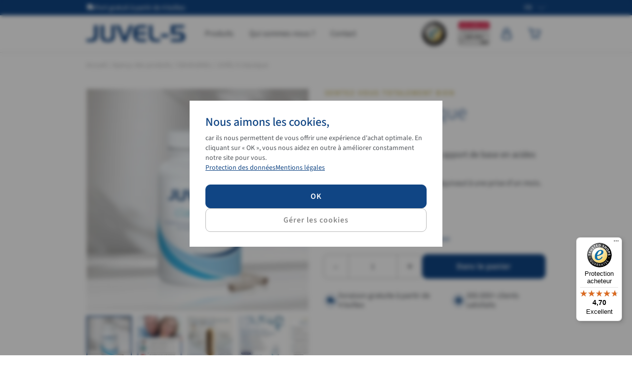

--- FILE ---
content_type: text/html; charset=ISO-8859-15
request_url: https://www.juvel-5.fr/JUVEL-5-classique/
body_size: 25806
content:
<!DOCTYPE html>

<html id="shop-product" class="shop-11-aa shop-fr shop-rwd shop-user-country-usa config-2408142124 shop-product-classic" lang="fr">
<head>



	

	
	
	
		
			
		
	

	

	

	
		
		
		
		
	




	

	
	
	

	
	



	<meta charset="iso-8859-15">
	<meta http-equiv="Content-Type" content="text/html; charset=iso-8859-15">
	<base href="https://www.juvel-5.fr/$WS/juvel-5/websale8_shop-juvel-5/benutzer/templates/11-aa/">
	<meta name="viewport" content="width=device-width, initial-scale=1.0">
	<meta name="format-detection" content="telephone=no">
	<link rel="canonical" href="https://www.juvel-5.fr/JUVEL-5-classique/">
	<meta name="robots" content="index,follow, max-snippet:-1, max-image-preview:large, max-video-preview:-1">

	<link rel="apple-touch-icon" sizes="180x180" href="/apple-touch-icon.png?v=2601142251456">
	<link rel="icon" type="image/png" sizes="32x32" href="/favicon-32x32.png?v=2601142251456">
	<link rel="icon" type="image/png" sizes="16x16" href="/favicon-16x16.png?v=2601142251456">
	<link rel="manifest" href="/site.webmanifest?v=2601142251456">
	<link rel="mask-icon" href="/safari-pinned-tab.svg?v=2601142251456" color="#104584">
	<link rel="shortcut icon" href="/favicon.ico?v=2601142251456">
	<meta name="msapplication-TileColor" content="#104584">
	<meta name="theme-color" content="#ffffff">



	<title>JUVEL-5 | JUVEL-5 classique</title>
	<meta name="description" content="">

	

	
	
		<link rel="stylesheet" type="text/css" href="https://www.juvel-5.fr/$WS/juvel-5/websale8_shop-juvel-5/benutzer/templates/juvel-5/dist/css/juvel-5.css?cb=2601142251456">
	
	



	

	
	
		<script type="text/javascript" src="https://www.juvel-5.fr/$WS/juvel-5/websale8_shop-juvel-5/benutzer/templates/juvel-5/dist/js/juvel-5_all.js?cb=2601142251456"></script>
	
	

	
	



	

	<script type="text/javascript">
		document.documentElement.className += " shop-js-enabled";
		var shop_cat_last_top_index = '000025',
			shop_page_id = 'shop-product',
			shop_subshop_id = '11-aa',
			// 
			shop_user_country = 'classic';
	</script>

	

	<script type="text/javascript">
		var juvel5_testmode = false,
			shop_testmode = false,
			shop_is_logged_in = false,
			juvel5_shop_language =
				'' +
				'' +
				'FRA' +
				'' +
				'' +
				'',
			juvel5_otp1 = '', // 
			shop_domain =
				'' +
				'' +
				'juvel-5.fr' +
				'' +
				'' +
				'',
			shop_et_opt_out_btn_et_enabled  = 'Je m&rsquo;oppose au traitement de mes donn&eacute;es personnelles avec <em>etracker</em> sur ce site',
			shop_et_opt_out_btn_et_disabled = 'Vous ne serez pas pris/e en compte'
		;
	</script>

	<script type="text/javascript">
		function isTouchDevice() {
			return (('ontouchstart' in window) ||
					(navigator.maxTouchPoints > 0) ||
					(window.DocumentTouch && document instanceof DocumentTouch));
		}
		window.SHOP_IS_TOUCH_DEVICE = isTouchDevice();
	</script>

	

	
	
	





	<script type="text/javascript">
		$(function(){

			function jumpToRating () {
				var shopPrInfoWidgetTabRating = $('#shop-pr-info-widget-tab-rating'),         // desktop
					shopPrInfoWidgetHeadingRating = $('#shop-pr-info-widget-heading-rating'); // mobile
				if (shopPrInfoWidgetTabRating.is(':visible')) {
					// desktop (tab bar is visible):
					shopPrInfoWidgetTabRating.click();
					if ($('#ratingExist').length) { // ajax won't be called twice, when content exists already
						$(window).scrollTo(shopPrInfoWidgetTabRating, {
							offset: -$('.shop-header').height() - 10,
							duration: 200
						});
					}
				} else {
					// mobile:
					if (shopPrInfoWidgetHeadingRating.hasClass('collapsed')) {
						shopPrInfoWidgetHeadingRating.click();
					} else {
						if (shopPrInfoWidgetHeadingRating) {
							$(window).scrollTo(shopPrInfoWidgetHeadingRating, {
								offset: -$('.shop-header').height() - 10,
								duration: 200
							});
						}
					}
					// 
				}
			};

			$('#shop-prodrating-pr-rating-jumplink').on('click', jumpToRating );

			

		});
	</script>

	

	

		

		
		<!-- Copyright (c) 2000-2018 etracker GmbH. All rights reserved. -->
		<!-- This material may not be reproduced, displayed, modified or distributed -->
		<!-- without the express prior written permission of the copyright holder. -->
		<!-- etracker tracklet 4.1 -->
		<script type="text/javascript">

			

			
			
			
			
			
			
			
			
			
			
			
			
			

			
			
			             	var et_pagename = "product-classic";   

			
			
			
			
			
			

			

			//var et_areas = "";
			//var et_url = "";
			//var et_target = "";
			//var et_tval = "";
			//var et_tonr = "";
			//var et_tsale = 0;
			//var et_basket = "";

			
			var et_cust = 1;

		</script>

		

		

			
			

		

		

	

	

	

	




	<!-- Global site tag (gtag.js) -->
	<script async src="https://www.googletagmanager.com/gtag/js?id=AW-17395563462"></script>
	<script>
		window.dataLayer = window.dataLayer || [];
		function gtag(){dataLayer.push(arguments);}

		gtag('consent', 'default', {
			'ad_user_data': 'denied',
			'ad_personalization': 'denied',
			'ad_storage': 'denied',
			'analytics_storage': 'denied',
			'functionality_storage': 'denied',
			'personalization_storage': 'denied',
			'security_storage': 'denied',
			'wait_for_update': 300
		});

        gtag('set', 'ads_data_redaction', true);
        gtag('set', 'url_passthrough', true);

		

		

		gtag('js', new Date());
		gtag('config', 'AW-17395563462', {
			'allow_enhanced_conversions': true
		});
	</script>



	

	




		<!-- Begin eTrusted bootstrap tag -->
		<script src="https://integrations.etrusted.com/applications/widget.js/v2" defer async></script>
		<!-- End eTrusted bootstrap tag -->




</head>

<body>

	

	<section class="fixed-top shop-header">

		<!-- <div class="fixed-top"> -->

			

			<div class="container-fluid p-0 shop-header-secondary

					

			">

				<div class="container">

					<div class="d-flex justify-content-between">

						

						

						

							<div class="shop-header-secondary__item shop-header-secondary__item--delivery">
								<a class="" href="https://www.juvel-5.fr/juvel-5-frais-de-port/">Port gratuit à partir de 4 boîtes</a>
							</div>

							

							

							

						

						

						

						

						<div class="shop-header-item-select-language">

							<div class="shop-select-language-current de">
								
								
								<span title="Français">FR</span>
								
								
								
								<ul class="shop-select-language-list
									
								">
									<li class="de"><a href="https://www.juvel-5.com/">Deutsch</a></li>
									<li class="nl"><a href="https://www.juvel-5.nl/">Nederlands</a></li>
									
									<li class="it"><a href="https://www.juvel-5.it/">Italiano</a></li>
									<li class="gb"><a href="https://www.juvel-5.co.uk/">English</a></li>
									<li class="sp"><a href="https://www.juvel-5.es/">Español</a></li>
								</ul>
							</div>

						</div>

					</div>

				</div>

			</div>




			






			<div class="container-fluid p-0     shop-header-primary">

				<div class="container">

					<div class="row">

						



						

						<div class="col-6 col-sm-3     --shop-header-primary-logo">


								
									
									
									
										<a class="shop-header-logo" href="https://www.juvel-5.fr">JUVEL-5</a>
									
								
								


							

						</div>



						

						<div class="col-lg-3 --d-none --d-sm-block --position-static     shop-nav-primary-wrapper shop-wrapper-offcanvas-submenu">

							<nav class="nav --navbar-light d-flex justify-content-between     shop-nav-primary">

								<div class="shop-nav-link-wrapper-products">

									

									

	



	



	

		<a class="nav-link" href="https://www.juvel-5.fr/selection-de-produits/">Produits</a>

		<nav class="nav     shop-nav-submenu">
			<div class="row">
				<div class="col-12 col-lg-3 shop-header-nav-submenu-col">
					<ul class="shop-header-nav-submenu-block shop-header-nav-submenu-block-closed">
						<li class="shop-header-nav-submenu-block-headline">
							<a href="https://www.juvel-5.fr/selection-de-produits/">Aperçu des produits</a>
						</li>
						<div class="shop-header-nav-submenu-block-inner">
							<li class="shop-header-nav-submenu-item"><a href="https://www.juvel-5.fr/selection-de-produits/" class="shop-header-nav-submenu-item-link">Tous les produits</a></li>
							<!-- <li class="shop-header-nav-submenu-item"><a href="https://www.juvel-5.fr/page-quick-order%2ehtml?websale8=juvel-5.11-aa&amp;tpl=page-quick-order.html" class="shop-header-nav-submenu-item-link">Quickorder</a></li> -->
						</div>
					</ul>
					<ul class="shop-header-nav-submenu-block shop-header-nav-submenu-block-closed">
						<li class="shop-header-nav-submenu-block-headline">
							<a href="https://www.juvel-5.fr/selection-de-produits/?d=1&otp1=filter-general">Généralités</a>
						</li>
						<div class="shop-header-nav-submenu-block-inner">
							
								<li class="shop-header-nav-submenu-item"><a href="https://www.juvel-5.fr/classique/" class="shop-header-nav-submenu-item-link">classique</a></li>
							
						</div>
					</ul>
				</div>

				<div class="col-12 col-lg-3 shop-header-nav-submenu-col">
					<ul class="shop-header-nav-submenu-block shop-header-nav-submenu-block-closed">
						<li class="shop-header-nav-submenu-block-headline">
							<a href="https://www.juvel-5.fr/selection-de-produits/?d=1&otp1=filter-erectile-dysfunction">Faiblesse érectile</a>
						</li>
						<div class="shop-header-nav-submenu-block-inner">
							
								<li class="shop-header-nav-submenu-item"><a href="https://www.juvel-5.fr/arginine/" class="shop-header-nav-submenu-item-link">arginine</a></li>
							
						</div>
					</ul>
					<ul class="shop-header-nav-submenu-block shop-header-nav-submenu-block-closed">
						<li class="shop-header-nav-submenu-block-headline">
							<a href="https://www.juvel-5.fr/selection-de-produits/?d=1&otp1=filter-health">Santé</a>
						</li>
						<div class="shop-header-nav-submenu-block-inner">
							
								<li class="shop-header-nav-submenu-item"><a href="https://www.juvel-5.fr/balance-c/" class="shop-header-nav-submenu-item-link">balance c</a></li>
							
							
								<li class="shop-header-nav-submenu-item">
									<a href="https://www.juvel-5.fr/balance-pro/" class="shop-header-nav-submenu-item-link">balance pro
										<span class="shop-header-nav-submenu-item-badge-new">Nouveaux&thinsp;!</span>
									</a>
								</li>
							
						</div>
					</ul>
				</div>

				<div class="col-12 col-lg-3 shop-header-nav-submenu-col">
					<ul class="shop-header-nav-submenu-block shop-header-nav-submenu-block-closed">
						<li class="shop-header-nav-submenu-block-headline">
							<a href="https://www.juvel-5.fr/selection-de-produits/?d=1&otp1=filter-beauty">Beauté</a>
						</li>
						<div class="shop-header-nav-submenu-block-inner">
							
								<li class="shop-header-nav-submenu-item"><a href="https://www.juvel-5.fr/silhouette-direct/" class="shop-header-nav-submenu-item-link">silhouette direct</a></li>
							
							
								<li class="shop-header-nav-submenu-item"><a href="https://www.juvel-5.fr/peau-cheveux-silhouette/" class="shop-header-nav-submenu-item-link">peau, cheveux &#38; silhouette</a></li>
							
							
								<li class="shop-header-nav-submenu-item"><a href="https://www.juvel-5.fr/cheveux-direct/" class="shop-header-nav-submenu-item-link">cheveux direct</a></li>
							
						</div>
					</ul>
					<ul class="shop-header-nav-submenu-block shop-header-nav-submenu-block-closed">
						<li class="shop-header-nav-submenu-block-headline">
							<a href="https://www.juvel-5.fr/selection-de-produits/?d=1&otp1=filter-sleep">Troubles du sommeil</a>
						</li>
						<div class="shop-header-nav-submenu-block-inner">
							
								<li class="shop-header-nav-submenu-item"><a href="https://www.juvel-5.fr/sommeil/" class="shop-header-nav-submenu-item-link">sommeil</a></li>
							
						</div>
					</ul>
				</div>

				<div class="col-12 col-lg-3 shop-header-nav-submenu-col">
					<ul class="shop-header-nav-submenu-block shop-header-nav-submenu-block-closed">
						<li class="shop-header-nav-submenu-block-headline">
							<a href="https://www.juvel-5.fr/selection-de-produits/?d=1&otp1=filter-menopause">Ménopause</a>
						</li>
						<div class="shop-header-nav-submenu-block-inner">
							
								<li class="shop-header-nav-submenu-item"><a href="https://www.juvel-5.fr/balance-femme/" class="shop-header-nav-submenu-item-link">balance femme</a></li>
							
						</div>
					</ul>
					<ul class="shop-header-nav-submenu-block shop-header-nav-submenu-block-closed">
						<li class="shop-header-nav-submenu-block-headline">
							<a href="https://www.juvel-5.fr/selection-de-produits/?d=1&otp1=filter-movement">Mouvement</a>
						</li>
						<div class="shop-header-nav-submenu-block-inner">
							
								<li class="shop-header-nav-submenu-item"><a href="https://www.juvel-5.fr/energie/" class="shop-header-nav-submenu-item-link">énergie</a></li>
							
							
								<li class="shop-header-nav-submenu-item"><a href="https://www.juvel-5.fr/articulations-direct/" class="shop-header-nav-submenu-item-link">articulations direct</a></li>
							
						</div>
					</ul>
				</div>
			</div>
		</nav>

	

	

	

	



								</div>

								<div class="shop-nav-link-wrapper-about-us">

									

									

	

	

	

		<a class="nav-link     --shop-nav-item-mobile-visible" href="https://www.juvel-5.fr/qui-sommes-nous/">Qui sommes-nous&nbsp;?</a>

		<nav class="nav     shop-nav-submenu">
			<div class="row">
				<div class="col-12 col-lg-4 shop-header-nav-submenu-col">
					<ul class="shop-header-nav-submenu-block shop-header-nav-submenu-block-closed">
						<li class="shop-header-nav-submenu-block-headline"><a href="https://www.juvel-5.fr/qui-sommes-nous/">À propos de JUVEL-5</a></li>
						<div class="shop-header-nav-submenu-block-inner">
							<li class="shop-header-nav-submenu-item"><a href="https://www.juvel-5.fr/juvel-5-qui-sommes-nous/" class="shop-header-nav-submenu-item-link">Notre charte</a></li>
							<li class="shop-header-nav-submenu-item"><a href="https://www.juvel-5.fr/juvel-5-informations-sur-les-acides-amines/" class="shop-header-nav-submenu-item-link">Les acides aminés</a></li>
							<li class="shop-header-nav-submenu-item"><a href="https://www.juvel-5.fr/comment-fonctionne-juvel-5/" class="shop-header-nav-submenu-item-link">Fonctionnement</a></li>
							<li class="shop-header-nav-submenu-item"><a href="https://www.juvel-5.fr/juvel-5-applications/" class="shop-header-nav-submenu-item-link">Domaines d&rsquo;application</a></li>
							<li class="shop-header-nav-submenu-item"><a href="https://www.juvel-5.fr/juvel-5-dosage/" class="shop-header-nav-submenu-item-link">Conseils d&rsquo;utilisation</a></li>
							<li class="shop-header-nav-submenu-item"><a href="https://www.juvel-5.fr/juvel-5-tolerance/" class="shop-header-nav-submenu-item-link">Tolérance</a></li>
						</div>
					</ul>
				</div>

				<div class="col-12 col-lg-8 shop-header-nav-submenu-col">
					<ul class="shop-header-nav-submenu-block shop-header-nav-submenu-block-closed">
						<li class="shop-header-nav-submenu-block-headline"><a href="https://www.juvel-5.fr/page-juvel-5-quality%2ehtml?websale8=juvel-5.11-aa&amp;tpl=page-juvel-5-quality.html">La qualité JUVEL-5</a></li>
						<div class="shop-header-nav-submenu-block-inner">
							<li class="shop-header-nav-submenu-item"><a href="https://www.juvel-5.fr/juvel-5-standards-de-qualite/" class="shop-header-nav-submenu-item-link">Standards de qualité</a></li>
							<li class="shop-header-nav-submenu-item"><a href="https://www.juvel-5.fr/carnipure/" class="shop-header-nav-submenu-item-link">Carnipure&trade;</a></li>
						</div>
					</ul>
				</div>

				<!--
				<div class="col-12 col-lg-3 shop-header-nav-submenu-col">
				</div>

				<div class="col-12 col-lg-3 shop-header-nav-submenu-col">
				</div>
				-->
			</div>
		</nav>

	

	

	

	



								</div>


								

								
									<div class="shop-nav-link-wrapper-contact">
										<a class="nav-link     shop-nav-item-mobile-visible shop-nav-item-last" href="https://www.juvel-5.fr/contact/">Contact</a>
									</div>
								


								

							</nav>

						</div>



						

						<div class="col-6 col-sm-5 offset-sm-4 offset-lg-1     shop-nav-header-additional">

							<div class="d-flex justify-content-end navbar-light">

								

								

								

								
								<button type="button" class="d-block d-lg-none     shop-mobile-nav-toggler">
									<span class="sr-only">Go to mobile version</span>
									<span class="shop-mobile-nav-toggler-icon-bar shop-mobile-nav-toggler-icon-bar-top"></span>
									<span class="shop-mobile-nav-toggler-icon-bar shop-mobile-nav-toggler-icon-bar-middle-1"></span>
									<span class="shop-mobile-nav-toggler-icon-bar shop-mobile-nav-toggler-icon-bar-middle-2"></span>
									<span class="shop-mobile-nav-toggler-icon-bar shop-mobile-nav-toggler-icon-bar-bottom"></span>
								</button>



								

								

								

								
									<a class="ml-4 d-none d-lg-block     shop-header-item shop-header-item-trustedshops" href="https://www.trustedshops.com/shop/certificate.php?shop_id=XE196C5F559FA8BF7732592DDA048D7EC" target="_blank">
										
											<img src="https://www.juvel-5.fr/$WS/juvel-5/websale8_shop-juvel-5/benutzer/templates/juvel-5/images/header/trustedshops.png" width="50" height="50" loading="lazy">
										
										
									</a>
								



								



								

								
									<a class="ml-4 d-none d-lg-block     shop-header-item shop-header-item-aminosaeuren" href="https://www.acides-amines.info/" target="_blank">
										<img src="https://www.juvel-5.fr/$WS/juvel-5/websale8_shop-juvel-5/benutzer/templates/juvel-5/images/icons/badge-aminosaeuren/2025/2025-badge-aminosaeuren-landscape-fr.svg?v=2601142251456" height="50" loading="lazy">
									</a>
								

								





								

								<div class="ml-2 ml-sm-3 ml-md-4     shop-header-item">
									



	

	
		<a href="https://www.juvel-5.fr/?websale8=juvel-5.11-aa&type=LoginUser&otp1=Both" class="shop-btn shop-btn-icon shop-btn-icon-account"><span class="d-none d-lg-block     shop-btn-icon-label">Compte client</span></a>
	


								</div>



								

								<div class="ml-2 ml-sm-3 ml-md-4     shop-header-item">
									
										

	<a href="https://www.juvel-5.fr/?websale8=juvel-5.11-aa" class="shop-btn shop-btn-icon shop-btn-icon-basket">
		
		
			<span class="d-none d-lg-block     shop-btn-icon-label">0,00 &euro;</span>
		
	</a>


									
								</div>

								

							</div>

						</div>

					</div>

				</div>

				

			</div>

		<!-- </div> -->

	</section>





	





	

	<section class="container shop-block-path">

		<a href="/">Accueil</a> /
		<a href="https://www.juvel-5.fr/selection-de-produits/">Aperçu des produits</a> /

		

		
		
		
		
		

		

		

		

		

		

		

		

		

		
			<a href="https://www.juvel-5.fr/selection-de-produits/?d=1&otp1=filter-general">Généralités</a>
		

		

		

		

		

		

		

		/ <br class="d-block d-sm-none">JUVEL-5 classique

	</section>


















	<div itemscope itemtype="https://schema.org/Product">

		<div class="container">

			<div class="row">

				<div class="col col-lg-6 mb-5">

					

							
							

							

							<div class="swiper" id="shop-productimage-slider">

								<div class="swiper-wrapper shop-productimage-slides">

									

										<div class="swiper-slide shop-productimage-slide">

											<div class="shop-productimage-slide-image-wrapper">

												
												
												

												
												
												

												
												
												

												<a href="/$WS/juvel-5/websale8_shop-juvel-5/produkte/medien/bilder/gross/JUVEL-5-classique-_-3078-00.jpg" class="shop-productimage-slide-image-link" data-pswp-width="1125" data-pswp-height="1125">
													<picture>
														<source type="image/webp"
																srcset="/$WS/juvel-5/websale8_shop-juvel-5/produkte/medien/bilder/klein/JUVEL-5-classique-_-3078-00.webp 420w,
																		/$WS/juvel-5/websale8_shop-juvel-5/produkte/medien/bilder/normal/JUVEL-5-classique-_-3078-00.webp 528w,
																		/$WS/juvel-5/websale8_shop-juvel-5/produkte/medien/bilder/gross/JUVEL-5-classique-_-3078-00.webp 1125w"
																sizes="(min-width: 1400px) 540px, (min-width: 992px) 450px, (min-width: 768px) 690px, (min-width: 576px) 510px, 100vw">
														<source type="image/jpeg"
																srcset="/$WS/juvel-5/websale8_shop-juvel-5/produkte/medien/bilder/klein/JUVEL-5-classique-_-3078-00.jpg 420w,
																		/$WS/juvel-5/websale8_shop-juvel-5/produkte/medien/bilder/normal/JUVEL-5-classique-_-3078-00.jpg 528w,
																		/$WS/juvel-5/websale8_shop-juvel-5/produkte/medien/bilder/gross/JUVEL-5-classique-_-3078-00.jpg 1125w"
																sizes="(min-width: 1400px) 540px, (min-width: 992px) 450px, (min-width: 768px) 690px, (min-width: 576px) 510px, 100vw">
														<img class="shop-productimage-slide-image"
															 src="/$WS/juvel-5/websale8_shop-juvel-5/produkte/medien/bilder/gross/JUVEL-5-classique-_-3078-00.jpg"
															 width="1125" height="1125"
															 alt="JUVEL-5 classique image du produit"
														>
													</picture>
												</a>

											</div>

										</div>

									

									

										<div class="swiper-slide shop-productimage-slide">

											<div class="shop-productimage-slide-image-wrapper">

												
												
												

												
												
												

												
												
												

												<a href="/$WS/juvel-5/websale8_shop-juvel-5/produkte/medien/bilder/gross/3078-00_1.jpg" class="shop-productimage-slide-image-link" data-pswp-width="1125" data-pswp-height="1125">
													<picture>
														<source type="image/webp"
																srcset="/$WS/juvel-5/websale8_shop-juvel-5/produkte/medien/bilder/klein/3078-00_1.webp 420w,
																		/$WS/juvel-5/websale8_shop-juvel-5/produkte/medien/bilder/normal/3078-00_1.webp 528w,
																		/$WS/juvel-5/websale8_shop-juvel-5/produkte/medien/bilder/gross/3078-00_1.webp 1125w"
																sizes="(min-width: 1400px) 540px, (min-width: 992px) 450px, (min-width: 768px) 690px, (min-width: 576px) 510px, 100vw">
														<source type="image/jpeg"
																srcset="/$WS/juvel-5/websale8_shop-juvel-5/produkte/medien/bilder/klein/3078-00_1.jpg 420w,
																		/$WS/juvel-5/websale8_shop-juvel-5/produkte/medien/bilder/normal/3078-00_1.jpg 528w,
																		/$WS/juvel-5/websale8_shop-juvel-5/produkte/medien/bilder/gross/3078-00_1.jpg 1125w"
																sizes="(min-width: 1400px) 540px, (min-width: 992px) 450px, (min-width: 768px) 690px, (min-width: 576px) 510px, 100vw">
														<img class="shop-productimage-slide-image"
															 src="/$WS/juvel-5/websale8_shop-juvel-5/produkte/medien/bilder/gross/3078-00_1.jpg"
															 width="1125" height="1125"
															 alt="JUVEL-5 classique image du produit 2"
														>
													</picture>
												</a>

											</div>

										</div>

									

									

										<div class="swiper-slide shop-productimage-slide">

											<div class="shop-productimage-slide-image-wrapper">

												
												
												

												
												
												

												
												
												

												<a href="/$WS/juvel-5/websale8_shop-juvel-5/produkte/medien/bilder/gross/3078-00_2.jpg" class="shop-productimage-slide-image-link" data-pswp-width="1125" data-pswp-height="1125">
													<picture>
														<source type="image/webp"
																srcset="/$WS/juvel-5/websale8_shop-juvel-5/produkte/medien/bilder/klein/3078-00_2.webp 420w,
																		/$WS/juvel-5/websale8_shop-juvel-5/produkte/medien/bilder/normal/3078-00_2.webp 528w,
																		/$WS/juvel-5/websale8_shop-juvel-5/produkte/medien/bilder/gross/3078-00_2.webp 1125w"
																sizes="(min-width: 1400px) 540px, (min-width: 992px) 450px, (min-width: 768px) 690px, (min-width: 576px) 510px, 100vw">
														<source type="image/jpeg"
																srcset="/$WS/juvel-5/websale8_shop-juvel-5/produkte/medien/bilder/klein/3078-00_2.jpg 420w,
																		/$WS/juvel-5/websale8_shop-juvel-5/produkte/medien/bilder/normal/3078-00_2.jpg 528w,
																		/$WS/juvel-5/websale8_shop-juvel-5/produkte/medien/bilder/gross/3078-00_2.jpg 1125w"
																sizes="(min-width: 1400px) 540px, (min-width: 992px) 450px, (min-width: 768px) 690px, (min-width: 576px) 510px, 100vw">
														<img class="shop-productimage-slide-image"
															 src="/$WS/juvel-5/websale8_shop-juvel-5/produkte/medien/bilder/gross/3078-00_2.jpg"
															 width="1125" height="1125"
															 alt="JUVEL-5 classique image du produit 3"
														>
													</picture>
												</a>

											</div>

										</div>

									

									

										<div class="swiper-slide shop-productimage-slide">

											<div class="shop-productimage-slide-image-wrapper">

												
												
												

												
												
												

												
												
												

												<a href="/$WS/juvel-5/websale8_shop-juvel-5/produkte/medien/bilder/gross/3078-00_3.jpg" class="shop-productimage-slide-image-link" data-pswp-width="1125" data-pswp-height="1125">
													<picture>
														<source type="image/webp"
																srcset="/$WS/juvel-5/websale8_shop-juvel-5/produkte/medien/bilder/klein/3078-00_3.webp 420w,
																		/$WS/juvel-5/websale8_shop-juvel-5/produkte/medien/bilder/normal/3078-00_3.webp 528w,
																		/$WS/juvel-5/websale8_shop-juvel-5/produkte/medien/bilder/gross/3078-00_3.webp 1125w"
																sizes="(min-width: 1400px) 540px, (min-width: 992px) 450px, (min-width: 768px) 690px, (min-width: 576px) 510px, 100vw">
														<source type="image/jpeg"
																srcset="/$WS/juvel-5/websale8_shop-juvel-5/produkte/medien/bilder/klein/3078-00_3.jpg 420w,
																		/$WS/juvel-5/websale8_shop-juvel-5/produkte/medien/bilder/normal/3078-00_3.jpg 528w,
																		/$WS/juvel-5/websale8_shop-juvel-5/produkte/medien/bilder/gross/3078-00_3.jpg 1125w"
																sizes="(min-width: 1400px) 540px, (min-width: 992px) 450px, (min-width: 768px) 690px, (min-width: 576px) 510px, 100vw">
														<img class="shop-productimage-slide-image"
															 src="/$WS/juvel-5/websale8_shop-juvel-5/produkte/medien/bilder/gross/3078-00_3.jpg"
															 width="1125" height="1125"
															 alt="JUVEL-5 classique image du produit 4"
														>
													</picture>
												</a>

											</div>

										</div>

									

									

										<div class="swiper-slide shop-productimage-slide">

											<div class="shop-productimage-slide-image-wrapper">

												
												
												

												
												
												

												
												
												

												<a href="/$WS/juvel-5/websale8_shop-juvel-5/produkte/medien/bilder/gross/3078-00_4.jpg" class="shop-productimage-slide-image-link" data-pswp-width="1125" data-pswp-height="1125">
													<picture>
														<source type="image/webp"
																srcset="/$WS/juvel-5/websale8_shop-juvel-5/produkte/medien/bilder/klein/3078-00_4.webp 420w,
																		/$WS/juvel-5/websale8_shop-juvel-5/produkte/medien/bilder/normal/3078-00_4.webp 528w,
																		/$WS/juvel-5/websale8_shop-juvel-5/produkte/medien/bilder/gross/3078-00_4.webp 1125w"
																sizes="(min-width: 1400px) 540px, (min-width: 992px) 450px, (min-width: 768px) 690px, (min-width: 576px) 510px, 100vw">
														<source type="image/jpeg"
																srcset="/$WS/juvel-5/websale8_shop-juvel-5/produkte/medien/bilder/klein/3078-00_4.jpg 420w,
																		/$WS/juvel-5/websale8_shop-juvel-5/produkte/medien/bilder/normal/3078-00_4.jpg 528w,
																		/$WS/juvel-5/websale8_shop-juvel-5/produkte/medien/bilder/gross/3078-00_4.jpg 1125w"
																sizes="(min-width: 1400px) 540px, (min-width: 992px) 450px, (min-width: 768px) 690px, (min-width: 576px) 510px, 100vw">
														<img class="shop-productimage-slide-image"
															 src="/$WS/juvel-5/websale8_shop-juvel-5/produkte/medien/bilder/gross/3078-00_4.jpg"
															 width="1125" height="1125"
															 alt="JUVEL-5 classique image du produit 5"
														>
													</picture>
												</a>

											</div>

										</div>

									

									

										<div class="swiper-slide shop-productimage-slide">

											<div class="shop-productimage-slide-image-wrapper">

												
												
												

												
												
												

												
												
												

												<a href="/$WS/juvel-5/websale8_shop-juvel-5/produkte/medien/bilder/gross/3078-00_5.jpg" class="shop-productimage-slide-image-link" data-pswp-width="1125" data-pswp-height="1125">
													<picture>
														<source type="image/webp"
																srcset="/$WS/juvel-5/websale8_shop-juvel-5/produkte/medien/bilder/klein/3078-00_5.webp 420w,
																		/$WS/juvel-5/websale8_shop-juvel-5/produkte/medien/bilder/normal/3078-00_5.webp 528w,
																		/$WS/juvel-5/websale8_shop-juvel-5/produkte/medien/bilder/gross/3078-00_5.webp 1125w"
																sizes="(min-width: 1400px) 540px, (min-width: 992px) 450px, (min-width: 768px) 690px, (min-width: 576px) 510px, 100vw">
														<source type="image/jpeg"
																srcset="/$WS/juvel-5/websale8_shop-juvel-5/produkte/medien/bilder/klein/3078-00_5.jpg 420w,
																		/$WS/juvel-5/websale8_shop-juvel-5/produkte/medien/bilder/normal/3078-00_5.jpg 528w,
																		/$WS/juvel-5/websale8_shop-juvel-5/produkte/medien/bilder/gross/3078-00_5.jpg 1125w"
																sizes="(min-width: 1400px) 540px, (min-width: 992px) 450px, (min-width: 768px) 690px, (min-width: 576px) 510px, 100vw">
														<img class="shop-productimage-slide-image"
															 src="/$WS/juvel-5/websale8_shop-juvel-5/produkte/medien/bilder/gross/3078-00_5.jpg"
															 width="1125" height="1125"
															 alt="JUVEL-5 classique image du produit 6"
														>
													</picture>
												</a>

											</div>

										</div>

									

									

										<div class="swiper-slide shop-productimage-slide">

											<div class="shop-productimage-slide-image-wrapper">

												
												
												

												
												
												

												
												
												

												<a href="/$WS/juvel-5/websale8_shop-juvel-5/produkte/medien/bilder/gross/3078-00_6.jpg" class="shop-productimage-slide-image-link" data-pswp-width="1125" data-pswp-height="1125">
													<picture>
														<source type="image/webp"
																srcset="/$WS/juvel-5/websale8_shop-juvel-5/produkte/medien/bilder/klein/3078-00_6.webp 420w,
																		/$WS/juvel-5/websale8_shop-juvel-5/produkte/medien/bilder/normal/3078-00_6.webp 528w,
																		/$WS/juvel-5/websale8_shop-juvel-5/produkte/medien/bilder/gross/3078-00_6.webp 1125w"
																sizes="(min-width: 1400px) 540px, (min-width: 992px) 450px, (min-width: 768px) 690px, (min-width: 576px) 510px, 100vw">
														<source type="image/jpeg"
																srcset="/$WS/juvel-5/websale8_shop-juvel-5/produkte/medien/bilder/klein/3078-00_6.jpg 420w,
																		/$WS/juvel-5/websale8_shop-juvel-5/produkte/medien/bilder/normal/3078-00_6.jpg 528w,
																		/$WS/juvel-5/websale8_shop-juvel-5/produkte/medien/bilder/gross/3078-00_6.jpg 1125w"
																sizes="(min-width: 1400px) 540px, (min-width: 992px) 450px, (min-width: 768px) 690px, (min-width: 576px) 510px, 100vw">
														<img class="shop-productimage-slide-image"
															 src="/$WS/juvel-5/websale8_shop-juvel-5/produkte/medien/bilder/gross/3078-00_6.jpg"
															 width="1125" height="1125"
															 alt="JUVEL-5 classique image du produit 7"
														>
													</picture>
												</a>

											</div>

										</div>

									

									

										<div class="swiper-slide shop-productimage-slide">

											<div class="shop-productimage-slide-image-wrapper">

												
												
												

												
												
												

												
												
												

												<a href="/$WS/juvel-5/websale8_shop-juvel-5/produkte/medien/bilder/gross/3078-00_7.jpg" class="shop-productimage-slide-image-link" data-pswp-width="1125" data-pswp-height="1125">
													<picture>
														<source type="image/webp"
																srcset="/$WS/juvel-5/websale8_shop-juvel-5/produkte/medien/bilder/klein/3078-00_7.webp 420w,
																		/$WS/juvel-5/websale8_shop-juvel-5/produkte/medien/bilder/normal/3078-00_7.webp 528w,
																		/$WS/juvel-5/websale8_shop-juvel-5/produkte/medien/bilder/gross/3078-00_7.webp 1125w"
																sizes="(min-width: 1400px) 540px, (min-width: 992px) 450px, (min-width: 768px) 690px, (min-width: 576px) 510px, 100vw">
														<source type="image/jpeg"
																srcset="/$WS/juvel-5/websale8_shop-juvel-5/produkte/medien/bilder/klein/3078-00_7.jpg 420w,
																		/$WS/juvel-5/websale8_shop-juvel-5/produkte/medien/bilder/normal/3078-00_7.jpg 528w,
																		/$WS/juvel-5/websale8_shop-juvel-5/produkte/medien/bilder/gross/3078-00_7.jpg 1125w"
																sizes="(min-width: 1400px) 540px, (min-width: 992px) 450px, (min-width: 768px) 690px, (min-width: 576px) 510px, 100vw">
														<img class="shop-productimage-slide-image"
															 src="/$WS/juvel-5/websale8_shop-juvel-5/produkte/medien/bilder/gross/3078-00_7.jpg"
															 width="1125" height="1125"
															 alt="JUVEL-5 classique image du produit 8"
														>
													</picture>
												</a>

											</div>

										</div>

									

									

										<div class="swiper-slide shop-productimage-slide">

											<div class="shop-productimage-slide-image-wrapper">

												
												
												

												
												
												

												
												
												

												<a href="/$WS/juvel-5/websale8_shop-juvel-5/produkte/medien/bilder/gross/3078-00_8.jpg" class="shop-productimage-slide-image-link" data-pswp-width="1125" data-pswp-height="1125">
													<picture>
														<source type="image/webp"
																srcset="/$WS/juvel-5/websale8_shop-juvel-5/produkte/medien/bilder/klein/3078-00_8.webp 420w,
																		/$WS/juvel-5/websale8_shop-juvel-5/produkte/medien/bilder/normal/3078-00_8.webp 528w,
																		/$WS/juvel-5/websale8_shop-juvel-5/produkte/medien/bilder/gross/3078-00_8.webp 1125w"
																sizes="(min-width: 1400px) 540px, (min-width: 992px) 450px, (min-width: 768px) 690px, (min-width: 576px) 510px, 100vw">
														<source type="image/jpeg"
																srcset="/$WS/juvel-5/websale8_shop-juvel-5/produkte/medien/bilder/klein/3078-00_8.jpg 420w,
																		/$WS/juvel-5/websale8_shop-juvel-5/produkte/medien/bilder/normal/3078-00_8.jpg 528w,
																		/$WS/juvel-5/websale8_shop-juvel-5/produkte/medien/bilder/gross/3078-00_8.jpg 1125w"
																sizes="(min-width: 1400px) 540px, (min-width: 992px) 450px, (min-width: 768px) 690px, (min-width: 576px) 510px, 100vw">
														<img class="shop-productimage-slide-image"
															 src="/$WS/juvel-5/websale8_shop-juvel-5/produkte/medien/bilder/gross/3078-00_8.jpg"
															 width="1125" height="1125"
															 alt="JUVEL-5 classique image du produit 9"
														>
													</picture>
												</a>

											</div>

										</div>

									

									

										<div class="swiper-slide shop-productimage-slide">

											<div class="shop-productimage-slide-image-wrapper">

												
												
												

												
												
												

												
												
												

												<a href="/$WS/juvel-5/websale8_shop-juvel-5/produkte/medien/bilder/gross/3078-00_9.jpg" class="shop-productimage-slide-image-link" data-pswp-width="1125" data-pswp-height="1125">
													<picture>
														<source type="image/webp"
																srcset="/$WS/juvel-5/websale8_shop-juvel-5/produkte/medien/bilder/klein/3078-00_9.webp 420w,
																		/$WS/juvel-5/websale8_shop-juvel-5/produkte/medien/bilder/normal/3078-00_9.webp 528w,
																		/$WS/juvel-5/websale8_shop-juvel-5/produkte/medien/bilder/gross/3078-00_9.webp 1125w"
																sizes="(min-width: 1400px) 540px, (min-width: 992px) 450px, (min-width: 768px) 690px, (min-width: 576px) 510px, 100vw">
														<source type="image/jpeg"
																srcset="/$WS/juvel-5/websale8_shop-juvel-5/produkte/medien/bilder/klein/3078-00_9.jpg 420w,
																		/$WS/juvel-5/websale8_shop-juvel-5/produkte/medien/bilder/normal/3078-00_9.jpg 528w,
																		/$WS/juvel-5/websale8_shop-juvel-5/produkte/medien/bilder/gross/3078-00_9.jpg 1125w"
																sizes="(min-width: 1400px) 540px, (min-width: 992px) 450px, (min-width: 768px) 690px, (min-width: 576px) 510px, 100vw">
														<img class="shop-productimage-slide-image"
															 src="/$WS/juvel-5/websale8_shop-juvel-5/produkte/medien/bilder/gross/3078-00_9.jpg"
															 width="1125" height="1125"
															 alt="JUVEL-5 classique image du produit 10"
														>
													</picture>
												</a>

											</div>

										</div>

									

									

										<div class="swiper-slide shop-productimage-slide">

											<div class="shop-productimage-slide-image-wrapper">

												
												
												

												
												
												

												
												
												

												<a href="/$WS/juvel-5/websale8_shop-juvel-5/produkte/medien/bilder/gross/3078-00_10.jpg" class="shop-productimage-slide-image-link" data-pswp-width="1125" data-pswp-height="1125">
													<picture>
														<source type="image/webp"
																srcset="/$WS/juvel-5/websale8_shop-juvel-5/produkte/medien/bilder/klein/3078-00_10.webp 420w,
																		/$WS/juvel-5/websale8_shop-juvel-5/produkte/medien/bilder/normal/3078-00_10.webp 528w,
																		/$WS/juvel-5/websale8_shop-juvel-5/produkte/medien/bilder/gross/3078-00_10.webp 1125w"
																sizes="(min-width: 1400px) 540px, (min-width: 992px) 450px, (min-width: 768px) 690px, (min-width: 576px) 510px, 100vw">
														<source type="image/jpeg"
																srcset="/$WS/juvel-5/websale8_shop-juvel-5/produkte/medien/bilder/klein/3078-00_10.jpg 420w,
																		/$WS/juvel-5/websale8_shop-juvel-5/produkte/medien/bilder/normal/3078-00_10.jpg 528w,
																		/$WS/juvel-5/websale8_shop-juvel-5/produkte/medien/bilder/gross/3078-00_10.jpg 1125w"
																sizes="(min-width: 1400px) 540px, (min-width: 992px) 450px, (min-width: 768px) 690px, (min-width: 576px) 510px, 100vw">
														<img class="shop-productimage-slide-image"
															 src="/$WS/juvel-5/websale8_shop-juvel-5/produkte/medien/bilder/gross/3078-00_10.jpg"
															 width="1125" height="1125"
															 alt="JUVEL-5 classique image du produit 11"
														>
													</picture>
												</a>

											</div>

										</div>

									

									

									

								</div>



								

								<div class="swiper" id="shop-productimage-thumbs-slider">

									<div class="swiper-wrapper shop-productimage-thumbs-slides">

										
											<div class="swiper-slide shop-productimage-thumbs-slide">
												<div class="shop-productimage-thumbs-slide-image-wrapper">
													
													
													
													<picture>
														<source type="image/webp" srcset="/$WS/juvel-5/websale8_shop-juvel-5/produkte/medien/bilder/klein/JUVEL-5-classique-_-3078-00.webp">
														<source type="image/jpeg" srcset="/$WS/juvel-5/websale8_shop-juvel-5/produkte/medien/bilder/klein/JUVEL-5-classique-_-3078-00.jpg">
														<img class="shop-productimage-thumbs-slide-image" src="/$WS/juvel-5/websale8_shop-juvel-5/produkte/medien/bilder/klein/JUVEL-5-classique-_-3078-00.jpg" width="210" height="210" alt="JUVEL-5 classique image d&rsquo;aper&ccedil;u">
													</picture>
												</div>
											</div>
										

										
											<div class="swiper-slide shop-productimage-thumbs-slide">
												<div class="shop-productimage-thumbs-slide-image-wrapper">
													
													
													
													<picture>
														<source type="image/webp" srcset="/$WS/juvel-5/websale8_shop-juvel-5/produkte/medien/bilder/mini/3078-00_1.webp">
														<source type="image/jpeg" srcset="/$WS/juvel-5/websale8_shop-juvel-5/produkte/medien/bilder/mini/3078-00_1.jpg">
														<img class="shop-productimage-thumbs-slide-image" src="/$WS/juvel-5/websale8_shop-juvel-5/produkte/medien/bilder/mini/3078-00_1.jpg" width="210" height="210" alt="JUVEL-5 classique image d&rsquo;aper&ccedil;u 2">
													</picture>
												</div>
											</div>
										

										
											<div class="swiper-slide shop-productimage-thumbs-slide">
												<div class="shop-productimage-thumbs-slide-image-wrapper">
													
													
													
													<picture>
														<source type="image/webp" srcset="/$WS/juvel-5/websale8_shop-juvel-5/produkte/medien/bilder/mini/3078-00_2.webp">
														<source type="image/jpeg" srcset="/$WS/juvel-5/websale8_shop-juvel-5/produkte/medien/bilder/mini/3078-00_2.jpg">
														<img class="shop-productimage-thumbs-slide-image" src="/$WS/juvel-5/websale8_shop-juvel-5/produkte/medien/bilder/mini/3078-00_2.jpg" width="210" height="210" alt="JUVEL-5 classique image d&rsquo;aper&ccedil;u 3">
													</picture>
												</div>
											</div>
										

										
											<div class="swiper-slide shop-productimage-thumbs-slide">
												<div class="shop-productimage-thumbs-slide-image-wrapper">
													
													
													
													<picture>
														<source type="image/webp" srcset="/$WS/juvel-5/websale8_shop-juvel-5/produkte/medien/bilder/mini/3078-00_3.webp">
														<source type="image/jpeg" srcset="/$WS/juvel-5/websale8_shop-juvel-5/produkte/medien/bilder/mini/3078-00_3.jpg">
														<img class="shop-productimage-thumbs-slide-image" src="/$WS/juvel-5/websale8_shop-juvel-5/produkte/medien/bilder/mini/3078-00_3.jpg" width="210" height="210" alt="JUVEL-5 classique image d&rsquo;aper&ccedil;u 4">
													</picture>
												</div>
											</div>
										

										
											<div class="swiper-slide shop-productimage-thumbs-slide">
												<div class="shop-productimage-thumbs-slide-image-wrapper">
													
													
													
													<picture>
														<source type="image/webp" srcset="/$WS/juvel-5/websale8_shop-juvel-5/produkte/medien/bilder/mini/3078-00_4.webp">
														<source type="image/jpeg" srcset="/$WS/juvel-5/websale8_shop-juvel-5/produkte/medien/bilder/mini/3078-00_4.jpg">
														<img class="shop-productimage-thumbs-slide-image" src="/$WS/juvel-5/websale8_shop-juvel-5/produkte/medien/bilder/mini/3078-00_4.jpg" width="210" height="210" alt="JUVEL-5 classique image d&rsquo;aper&ccedil;u 5">
													</picture>
												</div>
											</div>
										

										
											<div class="swiper-slide shop-productimage-thumbs-slide">
												<div class="shop-productimage-thumbs-slide-image-wrapper">
													
													
													
													<picture>
														<source type="image/webp" srcset="/$WS/juvel-5/websale8_shop-juvel-5/produkte/medien/bilder/mini/3078-00_5.webp">
														<source type="image/jpeg" srcset="/$WS/juvel-5/websale8_shop-juvel-5/produkte/medien/bilder/mini/3078-00_5.jpg">
														<img class="shop-productimage-thumbs-slide-image" src="/$WS/juvel-5/websale8_shop-juvel-5/produkte/medien/bilder/mini/3078-00_5.jpg" width="210" height="210" alt="JUVEL-5 classique image d&rsquo;aper&ccedil;u 6">
													</picture>
												</div>
											</div>
										

										
											<div class="swiper-slide shop-productimage-thumbs-slide">
												<div class="shop-productimage-thumbs-slide-image-wrapper">
													
													
													
													<picture>
														<source type="image/webp" srcset="/$WS/juvel-5/websale8_shop-juvel-5/produkte/medien/bilder/mini/3078-00_6.webp">
														<source type="image/jpeg" srcset="/$WS/juvel-5/websale8_shop-juvel-5/produkte/medien/bilder/mini/3078-00_6.jpg">
														<img class="shop-productimage-thumbs-slide-image" src="/$WS/juvel-5/websale8_shop-juvel-5/produkte/medien/bilder/mini/3078-00_6.jpg" width="210" height="210" alt="JUVEL-5 classique image d&rsquo;aper&ccedil;u 7">
													</picture>
												</div>
											</div>
										

										
											<div class="swiper-slide shop-productimage-thumbs-slide">
												<div class="shop-productimage-thumbs-slide-image-wrapper">
													
													
													
													<picture>
														<source type="image/webp" srcset="/$WS/juvel-5/websale8_shop-juvel-5/produkte/medien/bilder/mini/3078-00_7.webp">
														<source type="image/jpeg" srcset="/$WS/juvel-5/websale8_shop-juvel-5/produkte/medien/bilder/mini/3078-00_7.jpg">
														<img class="shop-productimage-thumbs-slide-image" src="/$WS/juvel-5/websale8_shop-juvel-5/produkte/medien/bilder/mini/3078-00_7.jpg" width="210" height="210" alt="JUVEL-5 classique image d&rsquo;aper&ccedil;u 8">
													</picture>
												</div>
											</div>
										

										
											<div class="swiper-slide shop-productimage-thumbs-slide">
												<div class="shop-productimage-thumbs-slide-image-wrapper">
													
													
													
													<picture>
														<source type="image/webp" srcset="/$WS/juvel-5/websale8_shop-juvel-5/produkte/medien/bilder/mini/3078-00_8.webp">
														<source type="image/jpeg" srcset="/$WS/juvel-5/websale8_shop-juvel-5/produkte/medien/bilder/mini/3078-00_8.jpg">
														<img class="shop-productimage-thumbs-slide-image" src="/$WS/juvel-5/websale8_shop-juvel-5/produkte/medien/bilder/mini/3078-00_8.jpg" width="210" height="210" alt="JUVEL-5 classique image d&rsquo;aper&ccedil;u 9">
													</picture>
												</div>
											</div>
										

										
											<div class="swiper-slide shop-productimage-thumbs-slide">
												<div class="shop-productimage-thumbs-slide-image-wrapper">
													
													
													
													<picture>
														<source type="image/webp" srcset="/$WS/juvel-5/websale8_shop-juvel-5/produkte/medien/bilder/mini/3078-00_9.webp">
														<source type="image/jpeg" srcset="/$WS/juvel-5/websale8_shop-juvel-5/produkte/medien/bilder/mini/3078-00_9.jpg">
														<img class="shop-productimage-thumbs-slide-image" src="/$WS/juvel-5/websale8_shop-juvel-5/produkte/medien/bilder/mini/3078-00_9.jpg" width="210" height="210" alt="JUVEL-5 classique image d&rsquo;aper&ccedil;u 10">
													</picture>
												</div>
											</div>
										

										
											<div class="swiper-slide shop-productimage-thumbs-slide">
												<div class="shop-productimage-thumbs-slide-image-wrapper">
													
													
													
													<picture>
														<source type="image/webp" srcset="/$WS/juvel-5/websale8_shop-juvel-5/produkte/medien/bilder/mini/3078-00_10.webp">
														<source type="image/jpeg" srcset="/$WS/juvel-5/websale8_shop-juvel-5/produkte/medien/bilder/mini/3078-00_10.jpg">
														<img class="shop-productimage-thumbs-slide-image" src="/$WS/juvel-5/websale8_shop-juvel-5/produkte/medien/bilder/mini/3078-00_10.jpg" width="210" height="210" alt="JUVEL-5 classique image d&rsquo;aper&ccedil;u 11">
													</picture>
												</div>
											</div>
										

										

										

									</div>

								</div>

							</div>

							<script type="text/javascript">
								// product thumbnails
								const swiper_productimage_thumbs = new Swiper('#shop-productimage-thumbs-slider', {
									loop: false,
									spaceBetween: 10,
									slidesPerView: 3.5,
									freeMode: true, // 
									// watchSlidesProgress: true,
									breakpoints: {
										576: {
											slidesPerView: 4.5
										},
										768: {
											slidesPerView: 5.5
										},
										992: {
											slidesPerView: 4.5
										},
										1400: {
											slidesPerView: 5.5
										}
									},
									on: {
										click: function (e) {
											const clickedIndex = this.clickedIndex;
											// calculate index offset to center clicked slide
											var centerIndex = Math.floor(this.params.slidesPerView / 2); // 5.5 / 2 => 2
											var targetIndex = clickedIndex - centerIndex; // example: 5 - 2 = 3 // 12 - 2 = 10
											if (targetIndex < 0) {
												targetIndex = 0;
											} else if (targetIndex > this.slides.length - this.params.slidesPerView) { // example: 10 > 13 - 5.5 = 7.5
												targetIndex = this.slides.length - 1;
											}
											// console.log(targetIndex);
											this.slideTo(targetIndex, 250);
										},
									},
								});
								// product image carousel
								const swiper_productimage = new Swiper('#shop-productimage-slider', {
									loop: false,
									spaceBetween: 0,
									navigation: {
										nextEl: ".swiper-button-next",
										prevEl: ".swiper-button-prev",
									},
									thumbs: {
										swiper: swiper_productimage_thumbs,
									},
								});
								// lightbox/zoom
								const lightbox = new PhotoSwipeLightbox({
									// may select multiple "galleries"
									gallery: '.shop-productimage-slides',

									// Elements within gallery (slides)
									children: 'a',

									showHideAnimationType: 'fade',
									// preload: [1, 4],
									bgOpacity: 1,

									// setup PhotoSwipe Core dynamic import
									pswpModule: PhotoSwipe
								});
								lightbox.init();
							</script>



				</div>

				<div class="col col-lg-6">

					

	
		
		
		
		
		<div class="shop-pr-claim">Sentez-vous totalement bien</div>
	
	<h1 class="shop-pr-headline">JUVEL-5 classique</h1>



					
						

						
						
						

						

							
							
							


						<div class="shop-prodrating-pr-rating"
							itemprop="aggregateRating" itemscope itemtype="https://schema.org/AggregateRating"
							data-rating="4.8"
							title="4,8 étoiles">
							<img src="/$WS/juvel-5/websale8_shop-juvel-5/benutzer/navigation/grafiken/rating-2024/rating-45.svg" class="shop-product-score-image" width="110" height="18">
							
							<small>(<a id="shop-prodrating-pr-rating-jumplink" itemprop="reviewCount" href="javascript:void(0);">5
								commentaires</a>)</small>
							<meta itemprop="ratingValue" content="4.8"/>
							<meta itemprop="bestRating" content="5"/>
							<meta itemprop="worstRating" content="1"/>
							<meta itemprop="ratingCount" content="5"/>
						</div>

					

					<h2 class="shop-pr-subheadline" itemprop="description">

	

	



	

		Notre formule spéciale pour un apport de base en acides aminés.

	


	


	


	


	


	


	


	


	


	

</h2>
					

					<p>Une boîte contient 120 capsules et équivaut à une prise d&rsquo;un mois.</p>




						

	

	

		



		
		
		

		<script type="text/javascript">
			pr_bd_price = [];
			pr_bd_price[1] = 49.95;
			pr_bd_price_new = [];
			pr_bd_price_new.push({quantity: 1, price: 49.95});
		</script>

		
		
		

		
		
		

		
		

		




		
			
			
		
			
			
		
			
			
		
			
			
		
			
			
		
			
			
				<script type="text/javascript">
					pr_bd_price[3] = 49.95 * (1 - 5.00501 / 100);
					pr_bd_price_new.push({quantity: 3, price: (49.95 * (1 - 5.00501 / 100))});
				</script>

				

					
					
					

					
					
					

					
					

					

				

				
			
		
			
			
				<script type="text/javascript">
					pr_bd_price[4] = 49.95 * (1 - 20.02002 / 100);
					pr_bd_price_new.push({quantity: 4, price: (49.95 * (1 - 20.02002 / 100))});
				</script>

				

				

					
					
					

					
					
					

					
					

					

				
			
		
			
			
		
			
			
		
			
			
		
			
			
		
			
			
		
			
			
		
			
			
		
			
			
		
			
			
		
			
			
		
			
			
		
			
			
		
			
			
		
			
			
		
			
			
		
			
			
		
			
			
		
			
			
		
			
			
		
			
			
		
			
			
		
			
			
		
			
			
		
			
			
		
			
			
		
			
			
		
			
			
		
			
			
		
			
			
		
			
			
		
			
			
		
			
			
		
			
			
		
			
			
		
			
			
		
			
			
		
			
			
		
			
			
		
			
			
		
			
			
		

	



	

		<script type="text/javascript">

			// console.log(pr_bd_price);
			// console.table(pr_bd_price_new);

			function addThousandSeparator(numberStr) {
				var x = numberStr.split(',');
				if (x[0].length > 3) {
					var mod = x[0].length % 3;
					var output = (mod > 0 ? (x[0].substring(0, mod)) : '');
					for (i = 0; i < Math.floor(x[0].length / 3); i++) {
						if ((mod == 0) && (i == 0)) {
							output += x[0].substring(mod + 3 * i, mod + 3 * i + 3);
						} else {
							output += '.' + numberStr.substring(mod + 3 * i, mod + 3 * i + 3);
						}
					}
					return output + ',' + x[1];
				} else return numberStr;
			}

			function formatNumber(number) {
				return '' + number.toFixed(2).replace('.', ',') + ' &euro;';
			}

			function updateProductPriceDisplay() { // widget == .shop-product-order-box-widget

				if (typeof(pr_bd_price_new) === 'undefined') return;

				let price_org = parseFloat('49,95'.replace(',','.'));
				let $field_qty = $('.shop-pr-quantity-input:visible:eq(0)');
				let q = parseInt($field_qty.val());
				var lowestBdPrice = pr_bd_price_new[pr_bd_price_new.length-1].price; // var lowestBdPrice = pr_bd_price[prNumber][lastIndex];
				var price;

				var quantity_levels = [];
				for (let i=0; i<pr_bd_price_new.length; i++) {
					quantity_levels.push(pr_bd_price_new[i].quantity); // e.g. [1,3,4]
				}

				console.log('q', q);
				console.log('quantity_levels', quantity_levels);

				// 
				var quantity_level;
				for (let i = quantity_levels.length-1; i >= 0; i--) { // loops 4, 3, 1
					if (q >= quantity_levels[i]) {
						quantity_level = quantity_levels[i];
						break;
					}
				}

				if (typeof pr_bd_price[quantity_level] === 'undefined') { // price for 6 and above == lowest discount price * amount
					price = lowestBdPrice;
				} else {
					price = pr_bd_price[quantity_level];
				}

				/*

				var price_str = (price.toFixed(2) + '').replace('.', ',');
				var sum_str = (sum.toFixed(2) + '').replace('.', ',');
				$price.html(addThousandSeparator(price_str) + ' &euro;');
				$sum.html(addThousandSeparator(sum_str) + ' &euro;');

				// 2022-02-09 -- PSEUDO_DISCOUNT -- implement pseudo discount, i.e. modify prices, if a voucher was set
				// add a discounted price and sum after the regular price and sum
				if (typeof (SHOP_PSEUDO_DISCOUNT) !== 'undefined' && SHOP_PSEUDO_DISCOUNT > 1 && SHOP_PSEUDO_DISCOUNT < 100) { // discount is given in percent

					// mark parent container for css
					$container.addClass(has_pseudo_discount_class);

					// calculate discount and modifiy price/sum
					var d = (100 - SHOP_PSEUDO_DISCOUNT) / 100;
					var price_discounted = price * d;
					var sum_discounted = sum * d;

					$price_discounted.html((price_discounted.toFixed(2) + '').replace('.', ',') + ' &euro;');
					$sum_discounted.html((sum_discounted.toFixed(2) + '').replace('.', ',') + ' &euro;');

					// mark regular price, so it can be displayed with line-through
					$price.addClass(discounted_class);
					$sum.addClass(discounted_class);

				}

				*/

				if (typeof (SHOP_PSEUDO_DISCOUNT) !== 'undefined' && SHOP_PSEUDO_DISCOUNT > 1 && SHOP_PSEUDO_DISCOUNT < 100) { // discount is given in percent
					var d = (100 - SHOP_PSEUDO_DISCOUNT) / 100;
					$('#shop-product-show-price-discounted-all').html(((price * q * d).toFixed(2) + '').replace('.', ',') + ' &euro;'); // example: 29,71 EUR
					$('#shop-product-show-price').html(((price * q).toFixed(2) + '').replace('.', ',') + ' &euro;'); // example: 39,95 EUR
				} else {
					$('#shop-product-show-price-discounted-all').html(((price * q).toFixed(2) + '').replace('.', ',') + ' &euro;'); // example: 39,95 EUR
				}

				// -----------------------------------------------------------------------------
				$('#shop-product-show-price-value').html(formatNumber(price_org));
				$('#shop-product-show-price-value-discounted').html(formatNumber(pr_bd_price[quantity_level]));
				if (q>2) {
					$('#shop-product-show-price-sum-value').html('<span class="shop-product-show-price-sum-value-inner">' + formatNumber(price_org * q) + '</span>&nbsp;');
				} else {
					$('#shop-product-show-price-sum-value').html('');
				}
				$('#shop-product-show-price-sum-value-discounted').html(formatNumber(pr_bd_price[quantity_level] * q));

			}

		</script>

		<div class="shop-product-show-price-wrapper">

			<script type="text/javascript">
				$(function(){
					/*
					function update() {
						let price = parseFloat('49,95'.replace(',','.'));
						// let field_qty_selector = $('.shop-pr-quantity-input:eq(0)');
						let $field_qty = $('.shop-pr-quantity-input:visible:eq(0)');
						let qty = parseInt($field_qty.val());
						let $field_sum = $('#shop-product-sum');
						$field_sum.text((price*qty).toLocaleString('de-DE', { minimumFractionDigits: 2, maximumFractionDigits: 2 }) + ' ?');
					}
					$(document).on('prodAmountChanged', '.shop-pr-quantity-input:visible:eq(0)', update);
					update();
					*/
					$(document).on('prodAmountChanged', '.shop-pr-quantity-input:visible:eq(0)', updateProductPriceDisplay);
					updateProductPriceDisplay();
				});
			</script>
			<div class="shop-product-show-price-container">
				<div id="shop-product-show-price-sum-value-discounted">&nbsp;</div>
				<div>
					<span id="shop-product-show-price-sum-value"></span>
					Prix&nbsp;:&nbsp; <span id="shop-product-show-price-value-discounted">&nbsp;</span>
				</div>
				<!-- <div id="shop-product-show-price-value"></div> -->
				<small>TVA incluse, <a href="https://www.juvel-5.fr/juvel-5-frais-de-port/">le cas échéant, livraison en sus</a></small>
			</div>

		</div>

	






						




					<div class="shop-box-order">

						

						

						

	

		<form action="/JUVEL-5-classique/" method="post" name="product">
<input type="hidden" name="Ctx" value="%7bver%2f8%2fver%7d%7bst%2f3ed%2fst%7d%7bcmd%2f0%2fcmd%7d%7bm%2fwebsale%2fm%7d%7bs%2fjuvel%2d5%2fs%7d%7bl%2f11%2daa%2fl%7d%7bmi%2f000025%2fmi%7d%7bpi%2f3078%2d00%2fpi%7d%7bpoh%2f1%2fpoh%7d%7bmd5%2f114db01c9e3ce373eec0316c1508d987%2fmd5%7d">
<input type="hidden" name="js_dep_var" value="">
<input type="hidden" name="csrf_antiforge" value="A73F397A90C1A76A7AA19ACBAD1DFAC7">


			<div class="shop-pr-price-table">

				

				

					<div class="shop-product-order-box">

						<div class="shop-product-order-box-inner">

							
	

	<div class="shop-pr-order-box-quantity-controls">
		<div class="stepper_control_wrapper stepper_control_wrapper_minus">
			<input type="button" class="stepper_control stepper_control_minus" data-for="input_qty_14" value="-">
<input type="hidden" name="cat_index_14" value="000025">
<input type="hidden" name="prod_index_14" value="3078-00">

		</div>
		<div class="stepper_input_wrapper">
			<input
				id="input_qty_14"
				class="stepper_input shop-pr-quantity-input"
				name="input_qty_14"
				type="number"
				min="1"
				max="100"
				
					value="1"
				
				
			>
<input type="hidden" name="cat_index_14" value="000025">
<input type="hidden" name="prod_index_14" value="3078-00">

		</div>
		<div class="stepper_control_wrapper stepper_control_wrapper_plus">
			<input type="button" class="stepper_control stepper_control_plus" data-for="input_qty_14" value="+">
<input type="hidden" name="cat_index_14" value="000025">
<input type="hidden" name="prod_index_14" value="3078-00">

		</div>
	</div>



							

								

								<input
									class="btn btn-primary btn-content-center w-100 shop-btn-pr-to-basket"
									type="submit"
									value="Dans le panier"
								>
							

							

						</div>

					</div>

				

			</div>

		</form>

	



					</div>

					<ul class="product-company-facts">
						<li class="product-company-fact product-company-fact__delivery">
							livraison gratuite à partir de 4&nbsp;boîtes
						</li>
						<li class="product-company-fact product-company-fact__customers">
							300.000+ clients satisfaits
						</li>
					</ul>



					



				</div>

			</div>



			

		</div>





		


		<div class="container">
			<h3 class="shop-headline">Idée cagnotte&nbsp;: faites des économies en achetant plusieurs boîtes.</h3>
		</div>


		

		

	<div class="container">

		<div class="row">

			<div class="col m-3 m-sm-0">

				<div class="shop-pr-pack-wrapper shop-pr-pack-wrapper-v2">

					<div class="shop-pr-pack shop-pr-pack-v2 shop-pr-pack-1"
						itemprop="offers" itemscope itemtype="https://schema.org/Offer" data-bse-toggle="button" data-bse-target="& .shop-pr-pack-link"
						>

						<link itemprop="availability" href="https://schema.org/InStock" />
						<meta itemprop="eligibleQuantity" content="1" />

						<img class="shop-pr-pack-image" src="../../../produkte/medien/bilder/normal/fr2/juvel-5-classique-1er@2x.png" width="160" alt="Commander JUVEL-5 classique">
						<div class="shop-pr-pack-name">
							Bo&icirc;te d&rsquo;un mois
						</div>
						<div class="shop-pr-pack-price">
							Prix unitaire&nbsp;:
							<strong>
								

								
								
									
								
								
									
									<span itemprop="price" content="49.95">49,95</span>
									<span itemprop="priceCurrency" content="EUR">&euro;</span>
								
								
							</strong>
							<div class="shop-pr-pack-shipping-info">
								Le prix inclus la TVA,
								<a class="shop-pr-pack-shipping-info-link" href="https://www.juvel-5.fr/juvel-5-frais-de-port/">
									hors frais d&rsquo;envoi
								</a>
							</div>
						</div>
						<div class="shop-pr-pack-button-wrapper">
							<a class="btn btn-primary shop-button-min-width shop-pr-pack-link shop-pr-pack-link-1" href="https://www.juvel-5.fr/?websale8=juvel-5.11-aa&act=tb&p1=3078-00&q1=1"
								title="Commander JUVEL-5 classique">
								Dans le panier
							</a>
						</div>

					</div>


					<div class="shop-pr-pack shop-pr-pack-v2 shop-pr-pack-4"
						itemprop="offers" itemscope itemtype="https://schema.org/Offer" data-bse-toggle="button" data-bse-target="& .shop-pr-pack-link"
						>

						<link itemprop="availability" href="https://schema.org/InStock" />
						<meta itemprop="eligibleQuantity" content="4" />

						<img class="shop-pr-pack-image" src="../../../produkte/medien/bilder/normal/fr2/juvel-5-classique-4er@2x.png" width="160"
							alt="Commander le lot de 4 mois de JUVEL-5 classique">
						<div class="shop-pr-pack-name">
							Lot de 4 mois
						</div>
						<div class="shop-pr-pack-price">
							Prix unitaire&nbsp;:
							<strong>
								

								
								
									
								
								
									
									<span itemprop="price" content="39.95">39,95</span>
									<span itemprop="priceCurrency" content="EUR">&euro;</span>
								
								
							</strong>
							<div class="shop-pr-pack-shipping-info">
								Le prix inclus la TVA,
								
								
									<a class="shop-pr-pack-shipping-info-link shop-pr-pack-shipping-info-link-free-delivery" href="https://www.juvel-5.fr/juvel-5-frais-de-port/">
										livraison gratuite
									</a>
								
							</div>
						</div>
						<div class="shop-pr-pack-button-wrapper">
							<a class="btn btn-primary shop-button-min-width shop-pr-pack-link shop-pr-pack-link-4" href="https://www.juvel-5.fr/?websale8=juvel-5.11-aa&act=tb&p1=3078-00&q1=4"
								title="Commander le lot de 4 mois de JUVEL-5 classique">
								Dans le panier
							</a>
						</div>

						
							<div class="shop-pr-pack-badge">Livraison gratuite</div>
						

						<div class="shop-pr-pack-badge-discount">-20%</div>

					</div>


					<div class="shop-pr-pack shop-pr-pack-v2 shop-pr-pack-3"
						itemprop="offers" itemscope itemtype="https://schema.org/Offer" data-bse-toggle="button"
						data-bse-target="& .shop-pr-pack-link"
						>

						<link itemprop="availability" href="https://schema.org/InStock" />
						<meta itemprop="eligibleQuantity" content="3" />

						<img class="shop-pr-pack-image" src="../../../produkte/medien/bilder/normal/fr2/juvel-5-classique-3er@2x.png" width="160"
							alt="Commander le lot de trois mois de JUVEL-5 classique">
						<div class="shop-pr-pack-name">
							Lot de 3 mois
						</div>
						<div class="shop-pr-pack-price">
							Prix unitaire&nbsp;:
							<strong>
								

								
								
									
								
								
									
									<span itemprop="price" content="47.45">47,45</span>
									<span itemprop="priceCurrency" content="EUR">&euro;</span>
								
								
							</strong>
							<div class="shop-pr-pack-shipping-info">
								Le prix inclus la TVA,
								<a class="shop-pr-pack-shipping-info-link" href="https://www.juvel-5.fr/juvel-5-frais-de-port/">
									hors frais d&rsquo;envoi
								</a>
							</div>
						</div>
						<div class="shop-pr-pack-button-wrapper">
							<a class="btn btn-primary shop-button-min-width shop-pr-pack-link shop-pr-pack-link-3" href="https://www.juvel-5.fr/?websale8=juvel-5.11-aa&act=tb&p1=3078-00&q1=3"
								title="Commander le lot de trois mois de JUVEL-5 classique">
								Dans le panier
							</a>
						</div>

						<div class="shop-pr-pack-badge-discount">-5%</div>

					</div>

				</div>

			</div>

		</div>

	</div>













		<section class="container     shop-pr-info-widget">

			<h3 class="shop-headline">
				Plus d&rsquo;informations sur JUVEL-5 classique
			</h3>

			<nav id="tabs" class="nav nav-tabs d-flex justify-content-between" role="tablist">
				<a id="shop-pr-info-widget-tab-backgroundinfo" class="nav-item nav-link active" data-toggle="tab" role="tab" href="#shop-pr-info-widget-nav-backgroundinfo" aria-controls="shop-pr-info-widget-nav-backgroundinfo" aria-selected="false">Contexte</a>
				<a id="shop-pr-info-widget-tab-action"         class="nav-item nav-link"        data-toggle="tab" role="tab" href="#shop-pr-info-widget-nav-action"         aria-controls="shop-pr-info-widget-nav-action"         aria-selected="false">Action</a>
				<a id="shop-pr-info-widget-tab-ingredients"    class="nav-item nav-link"        data-toggle="tab" role="tab" href="#shop-pr-info-widget-nav-ingredients"    aria-controls="shop-pr-info-widget-nav-ingredients"    aria-selected="false">Ingrédients</a>
				<a id="shop-pr-info-widget-tab-dosage"         class="nav-item nav-link"        data-toggle="tab" role="tab" href="#shop-pr-info-widget-nav-dosage"         aria-controls="shop-pr-info-widget-nav-dosage"         aria-selected="false">Conseils d&rsquo;utilisation</a>
				<a id="shop-pr-info-widget-tab-rating"         class="nav-item nav-link"        data-toggle="tab" role="tab" href="#shop-pr-info-widget-nav-prodrating"
						aria-controls="shop-pr-info-widget-nav-prodrating" aria-selected="false"
						onClick="if($('#ratingExist').length){}else{return ws_AJAXloadTemplate('https://www.juvel-5.fr/ws_rating%2ehtm?websale8=juvel-5.11-aa&amp;tpl=ws_rating.htm&pi=3078-00&rel=nofollow', 'ISO-8859-15', ws_AJAXloadProdRatingStart, wsAJAXloadProdRatingError, 'ws_AJAXloadProdRatingResponseSuccess()', 'wsAJAXloadProdRatingResponseError()');}">Commentaires</a>
			</nav>

			<div id="shop-pr-info-widget-content" class="tab-content" role="tablist">

				<div id="shop-pr-info-widget-nav-backgroundinfo" class="card tab-pane --fade show active" role="tabpanel" aria-labelledby="shop-pr-info-widget-nav-backgroundinfo">
					<!-- <div class="card-header" role="tab" id="shop-pr-info-widget-heading-backgroundinfo"> -->
					<a class="card-header" role="tab" id="shop-pr-info-widget-heading-backgroundinfo" data-toggle="collapse" href="#collapse-backgroundinfo" data-target="#collapse-backgroundinfo" aria-expanded="true" aria-controls="collapse-backgroundinfo">
						Contexte
					</a>
					<!--</div>-->
					<div id="collapse-backgroundinfo" class="collapse show" data-parent="#shop-pr-info-widget-content" role="tabpanel" aria-labelledby="shop-pr-info-widget-heading-backgroundinfo">
						<div class="card-body">
							

	

	

	

	

		<div class="shop-content-text-item">
			<h3 class="shop-content-text-headline">Équilibrez votre corps avec JUVEL-5 classique.</h3>
			<div class="shop-content-text-content">
				<p>Au cours du processus de vieillissement, votre organisme ressent un besoin accru en acides aminés. En outre, le stress, la fatigue et la maladie peuvent entraîner des carences. Un apport insuffisant en acides aminés peut entraîner une perturbation des processus métaboliques et une diminution nutritionnelle. Un apport sain et équilibré en certains acides aminés vitaux procure santé et vitalité. </p>
				<p>JUVEL-5 classique est notre formule d&rsquo;acides aminés testée et éprouvée destinée à assurer un bon apport de base en acides aminés essentiels que sont la glutamine, l&rsquo;arginine, la méthionine ainsi que la carnitine, associés à un complexe en vitamines B.</p>
			</div>
		</div>

	

	

	

	

	

	

	

	

	

	


						</div>
					</div>
				</div>

				<div id="shop-pr-info-widget-nav-action" class="card tab-pane --fade show" role="tabpanel" aria-labelledby="shop-pr-info-widget-nav-action">
					<a class="card-header collapsed" role="tab" id="shop-pr-info-widget-heading-action" data-toggle="collapse" href="#collapse-action" data-target="#collapse-action" aria-expanded="false" aria-controls="collapse-action">
						Action
					</a>
					<div id="collapse-action" class="collapse" data-parent="#shop-pr-info-widget-content" role="tabpanel" aria-labelledby="shop-pr-info-widget-heading-action">
						<div class="card-body">
							

	

	



	

		<div class="shop-content-text-item">
			<h3 class="shop-content-text-headline">Quelles sont les vertus de l&rsquo;arginine sur notre santé&nbsp;?</h3>
			<div class="shop-content-text-content">
				<p>L&rsquo;arginine est l&rsquo;acide aminé le plus riche en azote. L&rsquo;arginine est convertie en oxyde nitrique NO dans l&rsquo;organisme, un gaz qui détend les cellules musculaires dans les parois des vaisseaux. Cela permet aux vaisseaux de se dilater, permettant une meilleure circulation sanguine. Les athlètes utilisent également l&rsquo;arginine pour augmenter la performance à l&rsquo;entraînement. En outre, l&rsquo;arginine assure la désintoxication du corps dans l&rsquo;urine et la fournit de la créatine permettant de stocker d&rsquo;énergie. L&rsquo;arginine permet de mieux transporter le transport des nutriments et influe sur la régulation de la glande surrénale. Certaines hormones comme les catécholamines pour stimuler le système cardio-vasculaire ou l&rsquo;insuline pour réduire le taux de glycémie dépendent également de l&rsquo;arginine.</p>
			</div>
		</div>

		<div class="shop-content-text-item">
			<h3 class="shop-content-text-headline">Qu&rsquo;est-ce que la carnitine&nbsp;?</h3>
			<div class="shop-content-text-content">
				<p>La carnitine est synthétisée à partir des deux acides aminés que sont la lysine et la méthionine. Pour être plus précis, on peut avancer que la carnitine est un dipeptide. C&rsquo;est pourquoi elle est souvent classée comme un acide aminé semi-essentiel. La carnitine est particulièrement importante pour le métabolisme énergétique.</p>
			</div>
		</div>

		<div class="shop-content-text-item">
			<h3 class="shop-content-text-headline">Quels sont les vertus de la carnitine&nbsp;?</h3>
			<div class="shop-content-text-content">
				<p>La carnitine détermine la vitesse à laquelle la graisse est transportée dans notre corps. L&rsquo;exercice et la carnitine favorisent la combustion des graisses et aident à réduire le poids. Plus la carnitine sera associée à de l&rsquo;activité physique, mieux la graisse pourra être transportée et transformée en énergie. En outre, la carnitine facilite l&rsquo;apport énergétique des cellules du cerveau et augmente notre résistance au stress.</p>
			</div>
		</div>

		<div class="shop-content-text-item">
			<h3 class="shop-content-text-headline">Comment la glutamine agit-elle dans le corps&nbsp;?</h3>
			<div class="shop-content-text-content">
				<p>La glutamine est l&rsquo;acide aminé ayant la concentration la plus élevée dans le plasma (le sang), les muscles et le liquide céphalo-rachidien. Plus nous sommes stressés physiquement et mentalement, plus nous avons besoin de glutamine. La glutamine permet d&rsquo;éliminer dans les reins la substance toxique qu&rsquo;est l&rsquo;ammoniac. Ainsi, la glutamine joue un rôle majeur dans notre équilibre acido-basique.</p>
			</div>
		</div>

		<div class="shop-content-text-item">
			<h3 class="shop-content-text-headline">La méthionine est un composé de soufre. Comment agit-elle&nbsp;?</h3>
			<div class="shop-content-text-content">
				<p>La méthionine fait partie de la famille des acides aminés essentiels, ce qui signifie qu&rsquo;elle ne peut pas être synthétisée par le corps. Un approvisionnement suffisant au travers de la nourriture est donc primordial. Hormis la cystéine, la méthionine est le seul acide aminé soufré. Les composés de soufre présentent une grande variété de fonctions chez toutes les espèces vivantes. Le cartilage articulaire a besoin de soufre pour sa construction. Des études ont montré que le cartilage des personnes en bonne santé contient environ trois fois plus de soufre que celui des patients souffrant d&rsquo;arthrose. Une fois mise en relation avec les vitamines B, la méthionine produit de nombreux composés soufrés. La méthionine a un effet anti-inflammatoire, analgésique et elle stimule la formation du tissu cartilagineux.</p>
			</div>
		</div>

		<div class="shop-content-text-item">
			<h3 class="shop-content-text-headline">Quelles sont les vertus des vitamines B&nbsp;?</h3>
			<div class="shop-content-text-content">
				<p>Les vitamines B6 et B12 sont nécessaires à l&rsquo;organisme pour la production des globules rouges qui fournissent l&rsquo;oxygène au corps. L&rsquo;acide folique aide à construire et à diviser les cellules &ndash; une fonction vitale importante. Il permet également de réduire la fatigue et l&rsquo;épuisement. Il est compliqué de prendre suffisamment d&rsquo;acide folique au travers de l&rsquo;alimentation. Par conséquent, environ 80% de la population présente une carence en acide folique.</p>
			</div>
		</div>

		<div class="shop-content-text-item">
			<h3 class="shop-content-text-headline">JUVEL-5 classique ne comporte-t-il vraiment aucun effet secondaire&nbsp;?</h3>
			<div class="shop-content-text-content">
				<p>Les acides aminés présents dans JUVEL-5 classique sont soit synthétisés par l&rsquo;organisme, soit absorbés au travers de l&rsquo;alimentation. Avec JUVEL-5 classique, vous avez la possibilité de compléter votre besoin en acides aminés majeurs. Ce produit ne présente pas d&rsquo;effets secondaires ; suivez les recommandations de dosage. </p>
			</div>
		</div>

	



	


	



	



	



	



	

	

	

	


						</div>
					</div>
				</div>

				<div id="shop-pr-info-widget-nav-ingredients" class="card tab-pane --fade show" role="tabpanel" aria-labelledby="shop-pr-info-widget-nav-ingredients">
					<a class="card-header collapsed" role="tab" id="shop-pr-info-widget-heading-ingredients" data-toggle="collapse" href="#collapse-ingredients" data-target="#collapse-ingredients" aria-expanded="false" aria-controls="collapse-ingredients">
						Ingrédients
					</a>
					<div id="collapse-ingredients" class="collapse" data-parent="#shop-pr-info-widget-content" role="tabpanel" aria-labelledby="shop-pr-info-widget-heading-ingredients">
						<div class="card-body">
							<p>En tant que fournisseur spécialisé de produits d'acides aminés de haute qualité «Made in
								Germany», JUVEL-5 valorise la pureté de ses ingrédients certifiés. Les clients reçoivent la
								plus haute qualité à des prix équitables, sans effets secondaires et sans ordonnance.</p>
							

	<div class="row     shop-pr-ingredients">

		<div class="col-12 col-lg-6     shop-pr-ingredients-table">

			

	

	<div class="box_ingredients_nutrition clearfix">

		



		



		



		



		



		



		



		



		

			


			

				<table cellspacing="0" cellpadding="0" border="0">
					<tr>
						<th>
							Nutriments
							<br>
							JUVEL-5 classique
						</th>
						<th>
							pour 4 capsules
							<br>
							(ration quotidienne)
						</th>
						<th>
							% VNR*
						</th>
					</tr>
					<tr>
						<td>Thiamine (vitamine B1)</td>
						<td>3,8 mg</td>
						<td>345</td>
					</tr>
					<tr>
						<td>Riboflavine (vitamine B2)</td>
						<td>4,8 mg</td>
						<td>343</td>
					</tr>
					<tr>
						<td>Niacine</td>
						<td>56 mg NE</td>
						<td>350</td>
					</tr>
					<tr>
						<td>Vitamine B6</td>
						<td>4,8 mg</td>
						<td>343</td>
					</tr>
					<tr>
						<td>Vitamine B12</td>
						<td>8,8 &micro;g</td>
						<td>352</td>
					</tr>
					<tr>
						<td>Acide pantoth&eacute;nique</td>
						<td>21 mg</td>
						<td>350</td>
					</tr>
					<tr>
						<td>Acide folique</td>
						<td>700 &micro;g</td>
						<td>350</td>
					</tr>
					<tr>
						<td>Biotine</td>
						<td>150 &micro;g</td>
						<td>300</td>
					</tr>
					<tr>
						<td>S&eacute;l&eacute;nium</td>
						<td>28 &micro;g</td>
						<td>51</td>
					</tr>
					<tr>
						<td>Zinc</td>
						<td>4,4 mg</td>
						<td>44</td>
					</tr>
					<tr>
						<td>L-arginine</td>
						<td>460 mg</td>
						<td>-</td>
					</tr>
					<tr>
						<td>L-carnitine</td>
						<td>440 mg</td>
						<td>-</td>
					</tr>
					<tr>
						<td>L-glutamine</td>
						<td>220 mg</td>
						<td>-</td>
					</tr>
					<tr>
						<td>L-m&eacute;thionine</td>
						<td>200 mg</td>
						<td>-</td>
					</tr>
					<tr>
						<td>Extrait de baie de Goji</td>
						<td>20 mg</td>
						<td>-</td>
					</tr>
				</table>

			

		



		



		

	</div>



			<p class="clear">* Valeur nutritionnelle de référence (apport quotidien)</p>

		</div>

		<div class="col-12 col-lg-6     shop-pr-ingredients-text">

			

	

	



	



	



	



	



	



	



	



	

		

		

			<p>
				<strong>Ingr&eacute;dients</strong>
				tartrate de L-carnitine, chlorhydrate de L-arginine, enveloppe de la capsule en hydroxypropylméthylcellulose, L-glutamine, L-méthionine, nicotinamide, gluconate de zinc, D-pantothénate de calcium, extrait de baie de Goji 12:1, chlorhydrate de pyridoxine, riboflavine, mononitrate de thiamine, acide ptéroylmonoglutamique, D-biotine, sélénite de sodium, cyanocobalamine.
			</p>
			<p>
				<strong>Contient</strong>
				67,6 g = 120 capsules de 563 mg
			</p>

		

	



	



	



			<img src="../juvel-5/images/icons/icon-ingredients-all-fr-2.svg">

			
	<div class="shop-pr-manufacturer-text bse-pt-5">
		<p class="mb-3">
			<strong>Fabricant :</strong>
			AMINOVA S.L. Avda. Cortes Valencianas 58, 46015 Valencia, (Valencia), Espagne
		</p>
		<p>
			<strong>Des questions sur le produit ? Ecrivez-nous :</strong>
			info@juvel-5.fr
		</p>
	</div>


		</div>

	</div>


						</div>
					</div>
				</div>

				<div id="shop-pr-info-widget-nav-dosage" class="card tab-pane --fade show" role="tabpanel" aria-labelledby="shop-pr-info-widget-nav-dosage">
					<a class="card-header collapsed" role="tab" id="shop-pr-info-widget-heading-dosage" data-toggle="collapse" href="#collapse-dosage" data-target="#collapse-dosage" aria-expanded="false" aria-controls="collapse-dosage">
						Conseils d&rsquo;utilisation
					</a>
					<div id="collapse-dosage" class="collapse" data-parent="#shop-pr-info-widget-content" role="tabpanel" aria-labelledby="shop-pr-info-widget-heading-dosage">
						<div class="card-body">
							<div class="shop-content-text-item">
								<h2 class="shop-content-text-headline">Conseils d&rsquo;utilisation</h2>
								<div class="shop-content-text-content">
									<p>La prise est de quatre capsules par jour en dehors des repas avec un grand verre d&rsquo;eau&nbsp;:</p>
									<ul class="shop-content-ul">
										<li>deux capsules au lever</li>
										<li>et deux capsules au coucher</li>
									</ul>
									<p>La quantité de consommation recommandée indiquée ne doit pas être dépassée.</p>
									<p>Le contenu du complément alimentaire peut être consommé à la dose prescrite, dans la durée de conservation.</p>
									<p>Notez que les compléments alimentaires ne remplacent pas une bonne hygiène de vie, une alimentation saine et équilibrée ni suffisamment d'exercice nécessaires à la santé.</p>
									<p>Le produit doit être conservé hors de la portée des jeunes enfants.</p>

									<h3 class="shop-content-h3">Durée&nbsp;:</h3>
									<p>De façon générale, vous pouvez&nbsp;:</p>
									<ul class="shop-content-ul">
										<li>suivre des cures et les interrompre selon les besoins de votre métabolisme</li>
										<li>ou bien consommer les acides aminés sans interruption en réduisant progressivement le dosage</li>
									</ul>
									<p>Selon les résultats obtenus, la plupart de nos clients diminuent le dosage dès l'apparition des premiers résultats après en moyenne trois mois, et continuent leur cure sans interruption sur une année, mais à un dosage plus faible. C'est ce que nous vous conseillons.</p>

									<h3 class="shop-content-h3">Cumul de cures&nbsp;:</h3>
									<p>Afin d'obtenir des résultats ciblés, nous vous conseillons de ne pas suivre plus de deux cures simultanément. Si vous suivez deux cures, ne prenez que deux capsules par jour de chaque produit.</p>

									<h3 class="shop-content-h3">Conservation&nbsp;:</h3>
									<p>Conservez les boîtes dans un endroit sec et frais, à l'abri du soleil (p. ex. dans un placard). Ne les placez jamais dans votre réfrigérateur.</p>
								</div>
							</div>
						</div>
					</div>
				</div>

				<div id="shop-pr-info-widget-nav-prodrating" class="card tab-pane --fade show" role="tabpanel" aria-labelledby="shop-pr-info-widget-nav-prodrating">
					<a class="card-header collapsed" role="tab" id="shop-pr-info-widget-heading-rating" data-toggle="collapse" href="#collapse-rating" data-target="#collapse-rating"
						aria-expanded="false" aria-controls="collapse-rating"
						onClick="if($('#ratingExist').length){}else{return ws_AJAXloadTemplate('https://www.juvel-5.fr/ws_rating%2ehtm?websale8=juvel-5.11-aa&amp;tpl=ws_rating.htm&pi=3078-00&rel=nofollow', 'ISO-8859-15', ws_AJAXloadProdRatingStart, wsAJAXloadProdRatingError, 'ws_AJAXloadProdRatingResponseSuccess()', 'wsAJAXloadProdRatingResponseError()');}">
						Commentaires
					</a>
					<div id="collapse-rating" class="collapse" data-parent="#shop-pr-info-widget-content" role="tabpanel" aria-labelledby="shop-pr-info-widget-heading-rating">
						<div class="card-body">

							

								<div class="row">

									<div class="col-12 col-md-8 offset-md-2">

										<div class="text-center shop-pr-info-widget-rating-summary">
											<div class="shop-prodrating-pr-rating"
												data-rating="4.8"
												title="4,8 Sterne">
												<img src="/$WS/juvel-5/websale8_shop-juvel-5/benutzer/navigation/grafiken/rating-2024/rating-45.svg" class="shop-product-score-image" width="110" height="18">
												<small>(5 commentaires)</small>
											</div>
											<p>
												Note calculée sur la base de 5&nbsp;évaluations au cours des
												<br class="d-none d-lg-block">
												12&nbsp;derniers mois, sur un total de 6&nbsp;évaluations.
											</p>
										</div>

									</div>

								</div>

							

							
							
							<div id="ws_prodrating_content" data-ajax-scrollto="true">
							</div>

							

						</div>

					</div>

				</div>

			</div>

		</section>

		

	</div>










	<section class="shop-block-product-testimonial">

		<div class="container">

			<div class="row">

				<div class="col-12 col-lg-6 text-center shop-block-product-testimonial-text-wrapper">

					<h3 class="shop-block-product-testimonial-text-item">Trusted Shops</h3>
					<h2 class="shop-block-product-testimonial-text-item">Ce que nos clients disent <br> de JUVEL-5 classique</h2>
					<p class="shop-block-product-testimonial-text-item">
						Nos clients apprécient particulièrement la grande qualité de nos produits et notre excellent service.
						Laissez-vous convaincre et lisez les évaluations sur Trusted Shops.
					</p>

				</div>

				<div class="col-12 col-lg-6">

					<!-- Begin eTrusted widget tag -->
					<etrusted-widget data-etrusted-widget-id="wdg-1a415fc4-a9d1-46b3-88bf-6d9cc503e438"></etrusted-widget>
					<!-- End eTrusted widget tag -->

				</div>

			</div>

		</div>

	</section>







	

	

		<section class="shop-block-banner-newsletter">

			<div class="container" data-bse-toggle="button" data-bse-target="#shop-block-banner-newsletter-start-btn">

				<div class="row">

					<div class="col-12 col-md-6 order-1 order-md-0 col-left">

						<div class="container d-flex justify-content-between">

							<h4 class="shop-block-banner-newsletter-headline">
								Inscrivez-vous maintenant au bulletin d&rsquo;information
								et recevez un bon de réduction de 10%.
							</h4>

							<img class="shop-block-banner-newsletter-icon-image" src="../juvel-5/images/icons/icon-newsletter-white.svg">

						</div>

						<div class="container">

							<div class="row">

								<div class="col-md-12 col-lg-7">

									<p class="shop-block-banner-newsletter-text">
										Vous ne manquerez plus aucune offre gr&acirc;ce <br class="bse-hidden-md-down">
										au bulletin d&rsquo;information de JUVEL-5.
									</p>

								</div>

								<div class="col-md-12 col-lg-5">

									<a class="btn btn-primary float-right shop-btn-newsletter-start" id="shop-block-banner-newsletter-start-btn" href="https://www.juvel-5.fr/juvel-5-newsletter-subscribe/">Inscrivez-vous</a>

								</div>

							</div>

						</div>



					</div>

					<div class="col-12 col-md-6 order-0 order-md-1 col-right">

						<div class="shop-badge-newsletter-start">

							<img class="shop-badge-newsletter-start-image" src="../juvel-5/images/icons/badge-newsletter-start-fr.svg">

						</div>

					</div>

				</div>

			</div>

		</section>

	



	

	<section class="company-facts">

		<div class="container company-facts__container">

			<div class="row company-facts__items">

				<div class="col-12 col-md-4 company-facts__item">

					<svg class="company-facts__item-icon" width="40" height="40" xmlns="http://www.w3.org/2000/svg" xml:space="preserve" style="fill-rule:evenodd;clip-rule:evenodd;stroke-linejoin:round;stroke-miterlimit:2" viewBox="0 0 239 239"><path d="M99.305 110.03c5.717 0 10.721-6.433 10.721-14.296 0-7.862-5.004-14.296-10.721-14.296-5.717 0-10.721 6.434-10.721 14.296 0 7.863 5.004 14.296 10.721 14.296" style="fill:none;fill-rule:nonzero"/><path d="M139.332 110.03c5.716 0 10.72-6.433 10.72-14.296 0-7.862-5.004-14.296-10.72-14.296-5.717 0-10.721 6.434-10.721 14.296 0 7.863 5.004 14.296 10.721 14.296" style="fill:none"/><path d="M162.204 130.044c-5.004 17.154-22.158 29.304-42.887 29.304-20.725 0-37.88-12.15-42.884-29.304-.716-2.859.713-5.004 3.575-5.717 2.859-.717 5 .713 5.717 3.571 3.575 12.867 17.867 22.158 32.879 22.158 15.008 0 29.304-9.291 32.879-22.158.713-2.858 3.575-4.288 5.717-3.571 3.575 0 5.721 2.858 5.004 5.717m-12.15-33.596c0 7.862-5.004 14.296-10.721 14.296-5.721 0-10.008-6.434-10.725-14.296 0-7.863 5.004-14.292 10.725-14.292 5.717 0 10.721 6.429 10.721 14.292m-40.029 0c0 7.862-5 14.296-10.721 14.296-5.717 0-10.004-6.434-10.721-14.296 0-7.863 5.004-14.292 10.721-14.292 5.721 0 10.721 6.429 10.721 14.292m77.196 22.875c0-37.167-30.734-67.904-67.904-67.904-37.167 0-67.9 30.737-67.9 67.904s30.733 67.9 67.9 67.9c37.883 0 67.904-30.733 67.904-67.9" style="fill:#044f8b;fill-rule:nonzero"/><path d="M119.321 0C53.529 0 0 53.529 0 119.321c0 65.791 53.529 119.321 119.321 119.321 65.791 0 119.316-53.53 119.316-119.321C238.637 53.529 185.112 0 119.321 0m0 229.908c-60.825 0-110.309-49.608-110.309-110.587 0-60.979 49.484-110.588 110.309-110.588 60.825 0 110.308 49.609 110.308 110.588 0 60.979-49.483 110.587-110.308 110.587" style="fill:#044f8a;fill-rule:nonzero"/></svg>

					<p>
						Plus de
						<em>300.000</em>
						<br>
						clients satisfaits
					</p>

				</div>

				<div class="col-12 col-md-4 company-facts__item">

					<svg class="company-facts__item-icon" width="40" height="40" xmlns="http://www.w3.org/2000/svg" xml:space="preserve" style="fill-rule:evenodd;clip-rule:evenodd;stroke-linejoin:round;stroke-miterlimit:2" viewBox="0 0 239 239"><path d="M119.321 0C53.529 0 0 53.529 0 119.321c0 65.791 53.529 119.321 119.321 119.321 65.791 0 119.316-53.53 119.316-119.321C238.637 53.529 185.112 0 119.321 0m0 229.908c-60.825 0-110.309-49.608-110.309-110.587 0-60.979 49.484-110.588 110.309-110.588 60.825 0 110.308 49.609 110.308 110.588 0 60.979-49.483 110.587-110.308 110.587" style="fill:#044f8a;fill-rule:nonzero"/><path d="m171.658 152.192-22.479 22.283a1.082 1.082 0 0 1-.779.321c-.15 0-.296-.033-.438-.091a1.194 1.194 0 0 1-.379-.246l-1.166-1.159-5.588-5.533-4.387-4.35a1.105 1.105 0 0 1 0-1.546l1.72-1.696c.205-.208.484-.32.775-.32a1.1 1.1 0 0 1 .78.32l1.633 1.621 6.958 6.892.079.083 20-19.821a1.11 1.11 0 0 1 .78-.32 1.1 1.1 0 0 1 .775.32l1.716 1.7a1.078 1.078 0 0 1 0 1.542m-47.4 26.171c-5.058 1.067-10.312 1.329-15.612.783-4.954-.516-9.188-1.616-12.929-3.358-2.809-1.313-4.855-2.754-6.434-4.546-1.725-1.933-2.508-3.942-2.483-6.304.004-.4-.025-4.196-.067-9.963-.133-18.558-.487-67.85-.212-70.983.316-3.008 1.325-5.087 3.191-6.537 1.146-.9 2.563-1.467 3.9-1.946.238-.075 1.971-.921 2.684-1.696.712-.783.483-2.35.483-2.35.008-1.367-.683-2.638-1.854-3.471a45.35 45.35 0 0 1 3.171-.633c3.912-.675 7.833-.984 11.779-1.054 3.412-.063 6.829.029 10.246.112 4.112.092 8.2.533 12.241 1.45.234.05.459.138.688.204-1.071.817-1.713 2.034-1.7 3.354a4.193 4.193 0 0 0 2.004 3.53c.504.32.963.479 1.246.575l.842.32c.345.138.695.267 1.033.417 2.625 1.154 4.133 2.938 4.737 5.6l.096 55.542c-8.675 4.633-14.583 13.779-14.583 24.304 0 5.379 1.567 10.379 4.229 14.625-1.992.817-4.179 1.492-6.696 2.025m30.017-44.2c-1.896 0-3.738.192-5.525.554l-.092-53.246-.066-.704c-.934-4.779-3.655-8.462-7.9-10.725a6.176 6.176 0 0 0 .125-1.733c.82-1.029 1.25-2.288 1.25-3.709l-.005-1.012c-.008-2.921-.016-5.85.046-8.775.063-2.783-1.425-4.963-3.979-5.833-1.604-.55-3.192-1.08-4.908-1.396-4.075-.775-8.292-1.188-13.242-1.284-3.329-.066-6.667-.133-10-.087-4.437.067-8.446.371-12.246.912-2.283.33-4.354.655-6.491 1.367-.705.238-1.409.542-2.117.904-2.013 1.059-3.15 2.979-3.129 5.292.037 2.167.046 4.329.05 6.5l.021 3.233c-.109 1.492.329 2.871 1.216 3.942v.087c-.037.58.009 1.125.121 1.65-.767.417-1.533.9-2.271 1.484-3.471 2.7-5.496 6.616-6.016 11.637-.284 2.729-.084 36.125.17 71.809.042 5.691.075 9.445.063 9.841-.038 4.192 1.425 7.996 4.354 11.309 2.258 2.541 5.154 4.616 8.867 6.358 4.512 2.096 9.512 3.408 15.308 4.017 2.042.208 4.083.312 6.117.312a57.1 57.1 0 0 0 11.796-1.221c3.833-.812 7.166-1.95 10.15-3.408 4.87 4.354 11.283 7.025 18.333 7.025 15.217 0 27.55-12.338 27.55-27.55 0-15.217-12.333-27.55-27.55-27.55" style="fill:#044f8a;fill-rule:nonzero"/></svg>

					<p>
						et
						<em>1,5 million</em>
						<br>
						de produits vendus
					</p>

				</div>

				<div class="col-12 col-md-4 company-facts__item">

					<svg class="company-facts__item-icon" width="40" height="40" xmlns="http://www.w3.org/2000/svg" xml:space="preserve" style="fill-rule:evenodd;clip-rule:evenodd;stroke-linejoin:round;stroke-miterlimit:2" viewBox="0 0 239 239"><path d="M119.317 0C53.525 0 0 53.525 0 119.317c0 65.796 53.525 119.321 119.317 119.321 65.791 0 119.32-53.525 119.32-119.321C238.637 53.525 185.108 0 119.317 0m0 229.908c-60.825 0-110.309-49.612-110.309-110.591 0-60.975 49.484-110.584 110.309-110.584 60.825 0 110.308 49.609 110.308 110.584 0 60.979-49.483 110.591-110.308 110.591" style="fill:#044f8a;fill-rule:nonzero"/><path d="M142.363 171.828c4.15 3.029 4.25 6.833.429 10.304-4.462 4.046-10.008 5.6-15.758 6.517-2.771.446-5.6.533-8.404.787-7.667-.479-15.083-1.612-21.379-6.5-5.459-4.237-5.363-8.112.266-12.25.313-.229.621-.454.946-.662 6.367-4.1 7.35-3.892 11.342 2.333 1.862 2.913 3.687 5.867 5.692 8.679 2.92 4.117 5.17 4.084 7.875-.033 2.6-3.967 5.158-7.963 7.625-12.013 1.162-1.904 2.42-2.408 4.4-1.191 2.287 1.408 4.812 2.458 6.966 4.029m-22.95-92.517c7.513.059 13.721 6.229 13.796 13.704.075 7.575-6.292 14.05-13.879 14.117-7.604.067-13.908-6.283-13.904-14 .004-7.75 6.212-13.883 13.987-13.821m50.221 6.567c-3.612-28.892-32.971-49.229-61.371-42.271-35.121 8.604-50.587 46.679-31.387 77.338 3.808 6.087 7.758 12.087 11.625 18.133 4.404 6.879 8.787 13.767 13.212 20.708-3.191 2.046-6.187 3.784-8.987 5.796-8.738 6.258-8.996 15.742-.646 22.592 5.958 4.891 13.054 7.137 20.55 7.841 11.971 1.125 23.687.163 33.687-7.495 8.975-6.884 8.567-16.821-.75-23.321-2.712-1.892-5.595-3.525-8.583-5.392 8.15-12.712 16.104-25.267 24.217-37.721 7.208-11.079 10.083-23 8.433-36.208" style="fill:#044f8a;fill-rule:nonzero"/></svg>

					<p>
						Dans
						<em>40 pays</em>
						<br>
						à travers le monde
					</p>

				</div>

			</div>

		</div>

	</section>



	

	<section class="secure-shopping">

		<div class="container">

			<h2 class="secure-shopping__headline">
				
					
					Acheter en toute sécurité dans notre boutique en ligne&nbsp;:
				

				
			</h2>

			<div class="row secure-shopping__row">

				<div class="col col-12 col-md-6">

					<div class="secure-shopping__group">

						<h3 class="secure-shopping__group-headline">
							Boutique vérifiée et sûre
						</h3>

						<div class="secure-shopping__group-content">

							<div class="secure-shopping__group-images secure-shopping__group-images--horizontal">

								

								
									<img src="https://www.juvel-5.fr/$WS/juvel-5/websale8_shop-juvel-5/benutzer/templates/juvel-5/images/header/trustedshops.png" width="90" height="90" loading="lazy">
									<img src="https://www.juvel-5.fr/$WS/juvel-5/websale8_shop-juvel-5/benutzer/templates/juvel-5/images/icons/websale-data-security-system-logo_2x.png" width="90" height="90" loading="lazy">
								

							</div>

							<ul class="secure-shopping__group-items">

								<li class="secure-shopping__group-item">
									Certifié Trusted Shops
								</li>

								

								<li class="secure-shopping__group-item">
									Achats en ligne sécurisés
								</li>

							</ul>

						</div>

					</div>

				</div>

				<div class="col col-12 col-md-6">

					<div class="secure-shopping__group">

						<h3 class="secure-shopping__group-headline">
							Livraison climatiquement neutre
						</h3>

						<div class="secure-shopping__group-content">

							<div class="secure-shopping__group-images secure-shopping__group-images--vertical">

								<img src="https://www.juvel-5.fr/$WS/juvel-5/websale8_shop-juvel-5/benutzer/templates/juvel-5/images/footer/2023/icon-dhl.svg" width="150" height="33" loading="lazy">
								<img src="https://www.juvel-5.fr/$WS/juvel-5/websale8_shop-juvel-5/benutzer/templates/juvel-5/images/footer/2023/icon-gogreen.svg" width="110" height="41" loading="lazy">

							</div>

							<ul class="secure-shopping__group-items">

								<li class="secure-shopping__group-item">
									Livraison gratuite à partir de 4&nbsp;boîtes
								</li>

								

								<li class="secure-shopping__group-item">
									Livraison rapide (1-3 jours ouvrables)
								</li>

							</ul>

						</div>

					</div>

				</div>

			</div>



			

			<div class="row secure-shopping__row">



					

						<div class="col-12 --col-md-6 align-self-center">

							<h4 class="secure-shopping__group-headline">
								Modes de paiement&nbsp;:
							</h4>

							<ul class="secure-shopping__payment-methods --shop-block-payment-methods shop-block-payment-methods-2 mb-5 mb-md-0">

								

								<li class="shop-block-payment-methods-item">
									<a class="shop-block-payment-methods-link shop-block-payment-methods-icon shop-block-payment-methods-link-visa" href="https://www.juvel-5.fr/juvel-5-modalites-de-paiement/">
										Carte de crédit (VISA, MasterCard, Carte Bleue, Eurocard, Visa Electron)
									</a>
								</li>

								<li class="shop-block-payment-methods-item">
									<a class="shop-block-payment-methods-link shop-block-payment-methods-icon shop-block-payment-methods-link-mastercard" href="https://www.juvel-5.fr/juvel-5-modalites-de-paiement/">
										Carte de crédit (VISA, MasterCard, Carte Bleue, Eurocard, Visa Electron)
									</a>
								</li>

								<li class="shop-block-payment-methods-item">
									<a class="shop-block-payment-methods-link shop-block-payment-methods-icon shop-block-payment-methods-link-paypal" href="https://www.juvel-5.fr/juvel-5-modalites-de-paiement/">
										PayPal
									</a>
								</li>

								

								
									<li class="shop-block-payment-methods-item">
										<a class="shop-block-payment-methods-link shop-block-payment-methods-icon shop-block-payment-methods-link-prepayment" href="https://www.juvel-5.fr/juvel-5-modalites-de-paiement/">
											Paiement par virement bancaire
										</a>
									</li>
								

								

							</ul>

						</div>

						

					
					


				

			</div>

		</div>

	</section>



	

	

	

	

		<section class="container-fluid p-0     shop-block-footer">

			<div class="container">

				<div class="row">

					<div class="col-6 col-md-3">

						<div class="shop-block-footer-col">

							<h4 class="shop-block-footer-col-headline">Service</h4>

							<ul class="shop-block-footer-col-items">

								<li class="shop-block-footer-col-item"><a class="shop-block-footer-col-item-link" href="https://www.juvel-5.fr/juvel-5-foire-aux-questions/">FAQ&nbsp;: foire aux questions</a></li>
								<li class="shop-block-footer-col-item"><a class="shop-block-footer-col-item-link" href="https://www.juvel-5.fr/juvel-5-tarifs/">Tarifs</a></li>

								

								<li class="shop-block-footer-col-item"><a class="shop-block-footer-col-item-link" href="https://www.juvel-5.fr/contact/">Contact</a></li>
								<li class="shop-block-footer-col-item"><a class="shop-block-footer-col-item-link" href="https://www.juvel-5.fr/juvel-5-modalites-de-paiement/">Modes de paiement</a></li>
								<li class="shop-block-footer-col-item"><a class="shop-block-footer-col-item-link" href="https://www.juvel-5.fr/juvel-5-frais-de-port/">Livraison</a></li>

								
									<li class="shop-block-footer-col-item"><a class="shop-block-footer-col-item-link" href="https://www.juvel-5.fr/juvel-5-newsletter-subscribe/">Abonnement au bulletin d&rsquo;information</a></li>
								
								<li class="shop-block-footer-col-item"><a class="shop-block-footer-col-item-link" href="https://www.juvel-5.fr/juvel-5-newsletter-unsubscribe/">Désabonnement du bulletin d&rsquo;information</a></li>

								

							</ul>

						</div>

					</div>

					<div class="col-6 col-md-3">

						<div class="shop-block-footer-col">

							<h4 class="shop-block-footer-col-headline">Mentions juridiques</h4>

							<ul class="shop-block-footer-col-items">
								<li class="shop-block-footer-col-item"><a class="shop-block-footer-col-item-link" href="https://www.juvel-5.fr/juvel-5-conditions-generales-de-vente/">Conditions générales de vente</a></li>
								<li class="shop-block-footer-col-item"><a class="shop-block-footer-col-item-link" href="https://www.juvel-5.fr/juvel-5-droit-de-retractation/">Droit de rétractation</a></li>
								<li class="shop-block-footer-col-item"><a class="shop-block-footer-col-item-link" href="https://www.juvel-5.fr/juvel-5-protection-des-donnees/">Protection des données</a></li>
								<li class="shop-block-footer-col-item"><a class="shop-block-footer-col-item-link" href="javascript:void(0);" onclick="shopOpenConsentManager();">Paramètres des cookies</a></li>
								<li class="shop-block-footer-col-item"><a class="shop-block-footer-col-item-link" href="https://www.juvel-5.fr/systeme-de-securite-de-donnees-websale/">Websale Data Security&trade;</a></li>
								<li class="shop-block-footer-col-item"><a class="shop-block-footer-col-item-link" href="https://www.juvel-5.fr/juvel-5-mentions-legales/">Mentions légales</a></li>
							</ul>

						</div>

					</div>

					<!-- <div class="clearfix d-block d-sm-none"></div> -->

					<div class="col-12 col-md-6">

						<div class="shop-block-footer-col">

							

							



		

			<div class="footer-newsletter">
				<div class="footer-newsletter__headline-wrapper">
					<div class="footer-newsletter__icon">
						<svg xmlns="http://www.w3.org/2000/svg" xml:space="preserve" fill-rule="evenodd" stroke-linejoin="round" stroke-miterlimit="2" clip-rule="evenodd" viewBox="0 0 478 478"><path fill="#fff" fill-rule="nonzero" d="M238.7 0C106.917-.044.044 106.75 0 238.533c-.05 131.784 106.744 238.656 238.533 238.7 131.784.05 238.656-106.744 238.7-238.533v-.083C477.094 106.922 370.394.183 238.7 0m0 459.728c-122.161.372-221.494-98.361-221.867-220.522-.372-122.162 98.356-221.495 220.523-221.867 122.161-.372 221.494 98.361 221.866 220.522v.756c0 121.889-98.639 220.789-220.522 221.111m-133.994-112.45V346.1v1.178Z"/><path fill="#fff" fill-rule="nonzero" d="M104.451 346.1a5.945 5.945 0 0 0 0 1.178V346.1Zm109-93.006-94.017-67.922 119.267-86.95 120.867 86.95-95.45 68.089 108.494 94.017a5.945 5.945 0 0 0 0-1.178V177.761a2.639 2.639 0 0 1 0-.417c.067-.45.067-.9 0-1.35a5.317 5.317 0 0 0-.672-1.933 8.417 8.417 0 0 0-2.022-2.272L244.173 80.883a10.118 10.118 0 0 0-11.616 0l-124.573 90.234a9.647 9.647 0 0 0-2.016 2.183v.506a7.489 7.489 0 0 0-.672 1.938v1.345c.005.139.005.283 0 .422v169.517l108.155-93.934Z"/><path fill="#fff" fill-rule="nonzero" d="M238.7 244.088c-2.944 0-128.528 109.416-128.528 109.416 1.056.373 2.167.573 3.284.589h250.15a10.988 10.988 0 0 0 3.283-.589S241.728 244.088 238.7 244.088M109.5 353.504h.589-.589Zm166.233-144.427h10.523a35.565 35.565 0 0 1-15.15 15.739 58.96 58.96 0 0 1-28.534 6.477 67.207 67.207 0 0 1-28.111-5.472 37.22 37.22 0 0 1-17.594-16.244 48.058 48.058 0 0 1-5.723-23.311 52.791 52.791 0 0 1 6.484-25.839 42.444 42.444 0 0 1 18.011-17.928 54.31 54.31 0 0 1 26.005-6.061 49.22 49.22 0 0 1 22.139 4.883 33.633 33.633 0 0 1 14.728 13.717 37.957 37.957 0 0 1 5.133 19.444 36.554 36.554 0 0 1-7.744 22.722 29.953 29.953 0 0 1-25.25 12.878 10.84 10.84 0 0 1-6.144-1.428 6.755 6.755 0 0 1-2.778-4.211 18.896 18.896 0 0 1-13.467 5.639 18.005 18.005 0 0 1-13.55-5.722 20.54 20.54 0 0 1-5.383-14.983 36.83 36.83 0 0 1 6.816-21.039 23.804 23.804 0 0 1 20.2-11.7 14.386 14.386 0 0 1 13.045 6.733l1.178-5.472h13.044l-7.489 35.689a35.33 35.33 0 0 0-.672 4.378 2.443 2.443 0 0 0 .589 1.85c.333.394.833.611 1.344.588a11.065 11.065 0 0 0 6.145-2.861 26.56 26.56 0 0 0 8.416-10.016 28.895 28.895 0 0 0 3.117-13.128 26.79 26.79 0 0 0-8.417-20.289 35.021 35.021 0 0 0-24.494-8.417 44.051 44.051 0 0 0-22.639 5.473 34.408 34.408 0 0 0-14.055 15.316 47.766 47.766 0 0 0-4.717 20.622 35.345 35.345 0 0 0 5.305 18.939 30.518 30.518 0 0 0 14.728 12.456 63.514 63.514 0 0 0 42.084.589 31.4 31.4 0 0 0 12.877-10.011m-53.277-20.206a13.865 13.865 0 0 0 2.527 9.178 7.753 7.753 0 0 0 6.228 2.944 10.347 10.347 0 0 0 5.3-1.344 12.444 12.444 0 0 0 3.706-3.117 25.325 25.325 0 0 0 4.544-8.416 34.97 34.97 0 0 0 1.85-11.362 13.044 13.044 0 0 0-2.522-8.416 8.424 8.424 0 0 0-6.567-2.95 11.278 11.278 0 0 0-7.828 3.283 20.305 20.305 0 0 0-5.472 9.345 39.312 39.312 0 0 0-1.766 10.855"/></svg>
					</div>
					<div class="footer-newsletter__headline">
						Inscrivez-vous maintenant à la newsletter et recevez un bon de 10%.
					</div>
				</div>
				<div class="footer-newsletter__text">
					Avec la newsletter JUVEL-5 <br class="d-none d-lg-block"> vous ne manquerez plus aucune offre.
				</div>
				<div class="footer-newsletter__badge">
					

					

					
						<svg xmlns="http://www.w3.org/2000/svg" xml:space="preserve" style="fill-rule:evenodd;clip-rule:evenodd;stroke-miterlimit:10" viewBox="0 0 87 87"><path d="M37.265.421c23.66-3.325 45.569 13.184 48.894 36.844 3.325 23.66-13.184 45.569-36.844 48.894C25.655 89.484 3.746 72.975.421 49.315-2.904 25.655 13.605 3.746 37.265.421Z" style="fill:#b11c2f"/><path d="m8.682 31.35 5.514.003.05 1.366-3.897.003.004 2.332 3.212.003-.009 1.374-3.282-.003-.004 2.707 4.039-.002.021 1.37-5.654.007.006-9.16Zm1.94-1.282 2.198-1.894.866 1.059-2.345 1.643-.719-.808Zm8.175 10.605a3.54 3.54 0 0 1-1.304-.23c-.4-.158-.761-.4-1.059-.71a3.305 3.305 0 0 1-.705-1.133 4.36 4.36 0 0 1-.214-1.525c-.01-.522.085-1.04.28-1.524.172-.419.428-.799.752-1.115a3.43 3.43 0 0 1 1.102-.711 3.732 3.732 0 0 1 1.309-.244c.396-.01.789.066 1.152.222.309.146.599.329.864.545l-.781 1.049a2.776 2.776 0 0 0-.557-.366 1.256 1.256 0 0 0-.593-.129 1.669 1.669 0 0 0-1.358.615c-.691 1-.693 2.33-.006 3.333.314.407.806.639 1.319.623.265.003.526-.054.764-.168.23-.116.448-.255.649-.415l.664 1.058a3.718 3.718 0 0 1-1.072.636 3.41 3.41 0 0 1-1.206.189Zm6.08.004c-.423 0-.843-.082-1.235-.24a2.994 2.994 0 0 1-1.038-.703 3.193 3.193 0 0 1-.725-1.13 4.188 4.188 0 0 1-.215-1.535 4.102 4.102 0 0 1 .271-1.522c.158-.418.404-.797.722-1.112a3.134 3.134 0 0 1 2.217-.968c.423.001.843.082 1.235.241.396.161.753.403 1.049.711.311.326.554.711.715 1.131.36.978.36 2.052.001 3.03a3.53 3.53 0 0 1-.722 1.111 3.22 3.22 0 0 1-1.042.702 3.363 3.363 0 0 1-1.233.284Zm-.003-1.312c.48.008.931-.232 1.194-.633a2.878 2.878 0 0 0 .434-1.656 2.994 2.994 0 0 0-.438-1.675 1.44 1.44 0 0 0-2.353-.003 2.903 2.903 0 0 0-.421 1.675 2.797 2.797 0 0 0 .425 1.657c.249.399.689.64 1.159.635Zm4.87-5.734 1.334.005.129.921.059-.009a5.282 5.282 0 0 1 1.002-.777c.385-.22.825-.328 1.269-.309a1.853 1.853 0 0 1 1.614.702c.373.608.551 1.317.507 2.029v4.312l-1.616-.005-.001-4.1a2.192 2.192 0 0 0-.253-1.156.943.943 0 0 0-.827-.348 1.389 1.389 0 0 0-.787.221 4.524 4.524 0 0 0-.779.635l-.002 4.797-1.605.004-.044-6.922Zm10.654 7.046a3.258 3.258 0 0 1-1.225-.242 3.01 3.01 0 0 1-1.048-.701 3.323 3.323 0 0 1-.724-1.13 4.167 4.167 0 0 1-.216-1.535 4.098 4.098 0 0 1 .271-1.522c.164-.415.41-.793.722-1.112a3.081 3.081 0 0 1 1.041-.712 3.15 3.15 0 0 1 1.238-.244c.423.002.842.083 1.235.24.393.161.748.404 1.04.712.313.326.56.71.724 1.131a4 4 0 0 1 .275 1.526 4.093 4.093 0 0 1-.269 1.533 3.82 3.82 0 0 1-.732 1.112 3.141 3.141 0 0 1-1.043.702 3.307 3.307 0 0 1-1.289.242Zm.027-1.317c.478.015.929-.226 1.184-.63a2.739 2.739 0 0 0 .419-1.615 2.9 2.9 0 0 0-.426-1.666 1.38 1.38 0 0 0-1.199-.63 1.353 1.353 0 0 0-1.184.631 2.997 2.997 0 0 0-.422 1.665c-.03.583.118 1.161.425 1.657.269.394.727.617 1.203.588Zm4.85-5.73 1.333.004.131.931.08-.011c.267-.294.569-.554.901-.773a2.323 2.323 0 0 1 2.363.001c.318.227.56.545.694.912.294-.329.625-.623.987-.876.355-.23.77-.352 1.193-.349.623-.047 1.23.22 1.615.712.39.597.585 1.3.556 2.012v4.312l-1.63.048v-4.1a2.089 2.089 0 0 0-.261-1.206.918.918 0 0 0-.785-.344 2.164 2.164 0 0 0-1.446.85l-.001 4.807-1.606-.007-.001-4.1a2.093 2.093 0 0 0-.26-1.205 1.002 1.002 0 0 0-.807-.351 2.24 2.24 0 0 0-1.445.859l-.003 4.717-1.617-.006.009-6.837Zm11.796.008 1.615-.005-.043 6.883-1.606-.006.034-6.872Zm.84-1.209a1.067 1.067 0 0 1-.722-.251.832.832 0 0 1-.275-.659.86.86 0 0 1 .281-.665 1.103 1.103 0 0 1 1.424.002c.186.166.29.407.284.656a.86.86 0 0 1-.28.666 1 1 0 0 1-.732.254l.02-.003Zm4.754 8.249c-.484 0-.964-.093-1.412-.276a4.246 4.246 0 0 1-1.196-.68l.753-1.035c.281.227.589.418.918.568.326.143.681.211 1.037.197a1.3 1.3 0 0 0 .827-.227.79.79 0 0 0 .268-.603.554.554 0 0 0-.132-.365 1 1 0 0 0-.333-.287 3.156 3.156 0 0 0-.477-.236l-.536-.217a7.102 7.102 0 0 1-.686-.288 2.983 2.983 0 0 1-.623-.407 2.241 2.241 0 0 1-.451-.552 1.499 1.499 0 0 1-.177-.753 1.87 1.87 0 0 1 .671-1.478 2.71 2.71 0 0 1 1.837-.581c.442-.004.88.082 1.288.253.353.149.686.344.99.578l-.742.973a3.951 3.951 0 0 0-.736-.422 1.935 1.935 0 0 0-.76-.166 1.126 1.126 0 0 0-.767.219.7.7 0 0 0-.248.54.58.58 0 0 0 .121.356c.09.105.198.193.319.258.147.08.298.15.454.209l.542.197c.225.089.459.178.697.286.23.102.444.239.632.405.198.156.357.355.466.581.123.253.184.533.175.814.002.287-.058.571-.176.832a1.904 1.904 0 0 1-.511.678c-.248.2-.531.353-.835.451a3.74 3.74 0 0 1-1.197.178Zm7.049-.001a3.595 3.595 0 0 1-1.321-.198 3.164 3.164 0 0 1-1.108-.703 3.252 3.252 0 0 1-.712-1.182 4.586 4.586 0 0 1 .008-3.031 3.5 3.5 0 0 1 .713-1.11 3.364 3.364 0 0 1 1.02-.719 3.08 3.08 0 0 1 2.402-.004c.344.15.649.376.891.662.252.299.448.641.576 1.01.121.429.184.872.185 1.317-.001.15-.01.3-.027.448a2.433 2.433 0 0 1-.044.34l-4.401.012c.04.538.273 1.043.655 1.423.376.342.874.519 1.382.493.282.01.563-.029.832-.117.268-.095.525-.219.765-.371l.545 1.004c-.343.222-.71.402-1.095.538a3.915 3.915 0 0 1-1.266.188Zm1.218-4.261a1.998 1.998 0 0 0-.336-1.245 1.231 1.231 0 0 0-1.074-.455 1.468 1.468 0 0 0-1.07.433c-.34.341-.545.793-.579 1.273l3.059-.006Zm2.342 3.226 3.242-4.738-2.878.001v-1.222l4.908-.003-.001.858-3.234 4.726 3.344.005-.001 1.293-5.372-.003-.008-.917ZM31.229 55.194l2.019-.011.006-5.847-1.637-.003v-1.009a6.418 6.418 0 0 0 1.149-.303c.329-.113.647-.256.95-.427l1.202.003-.084 7.596 1.757-.005-.006 1.324-5.363-.004.007-1.314Zm9.721 1.482a2.544 2.544 0 0 1-2.188-1.197 6.24 6.24 0 0 1-.811-3.471 5.995 5.995 0 0 1 .813-3.416 2.691 2.691 0 0 1 4.423.004 5.916 5.916 0 0 1 .79 3.393 6.123 6.123 0 0 1-.815 3.467 2.533 2.533 0 0 1-2.212 1.22Zm.009-1.233c.21.002.416-.059.591-.174a1.38 1.38 0 0 0 .474-.582c.152-.334.255-.689.306-1.053.078-.53.114-1.065.109-1.6a8.502 8.502 0 0 0-.11-1.57 3.795 3.795 0 0 0-.307-1.038 1.329 1.329 0 0 0-.471-.55 1.133 1.133 0 0 0-.598-.158 1.16 1.16 0 0 0-.595.154 1.442 1.442 0 0 0-.466.561 4.2 4.2 0 0 0-.307 1.053 10.065 10.065 0 0 0-.111 1.58c-.005.519.03 1.038.107 1.551.059.364.163.719.31 1.057.101.231.262.432.466.581.178.118.387.183.602.188Zm6.197-2.467a1.91 1.91 0 0 1-1.575-.788 4.053 4.053 0 0 1-.006-4.281 1.998 1.998 0 0 1 3.149-.008c.443.62.66 1.374.613 2.135a3.402 3.402 0 0 1-.612 2.106 2.003 2.003 0 0 1-1.569.836Zm-.001-.939a.801.801 0 0 0 .732-.466 4 4 0 0 0-.001-3.029.86.86 0 0 0-.732-.463.88.88 0 0 0-.743.458 2.93 2.93 0 0 0-.285 1.494 2.994 2.994 0 0 0 .292 1.504.83.83 0 0 0 .737.502Zm5.276-4.851 1.008-.011-4.976 9.495-1.01.001 4.978-9.485Zm1.333 9.486a1.942 1.942 0 0 1-1.585-.787 3.356 3.356 0 0 1-.604-2.146 3.32 3.32 0 0 1 .613-2.106 1.999 1.999 0 0 1 3.151.001 4.01 4.01 0 0 1-.004 4.283 1.913 1.913 0 0 1-1.61.761l.039-.006Zm0-.939a.85.85 0 0 0 .732-.466 2.99 2.99 0 0 0 .283-1.504 2.864 2.864 0 0 0-.281-1.496.82.82 0 0 0-1.473.006 2.932 2.932 0 0 0-.322 1.519c-.04.519.061 1.038.292 1.504a.822.822 0 0 0 .729.443l.04-.006Z" style="fill:#fff;fill-rule:nonzero"/><path d="M37.761 3.947C59.475.895 79.582 16.046 82.633 37.761c3.052 21.714-12.099 41.821-33.814 44.872C27.105 85.685 6.998 70.534 3.947 48.819.895 27.105 16.046 6.998 37.761 3.947Z" style="fill:none;stroke:#fff;stroke-width:.5px"/></svg>
					
				</div>
				<a class="footer-newsletter__button" href="https://www.juvel-5.fr/juvel-5-newsletter-subscribe/">
					Inscrivez-vous maintenant
				</a>
			</div>

		





						</div>

					</div>

				</div>

			</div>

		</section>

	

	

	

	

	
	<section class="shop-footer-subline">
		<div class="container">
			<div class="row">
				
				
					<div class="col-12 mb-3 shop-footer-subline-column-wrapper">
						<div class="shop-footer-subline-origin">
							JUVEL-5 est un produit d&rsquo;AMINOVA&reg;
						</div>
					</div>
				
			</div>
		</div>
	</section>




	

	

	
	<script type="text/javascript" src="https://www.juvel-5.fr/$WS/juvel-5/websale8_shop-juvel-5/benutzer/templates/juvel-5/dist/js/media-query-sync.js"></script>
	<script type="text/javascript">
		$(function() {
			if( typeof window.CustomEvent !== 'function' ) {
				$.getScript('https://www.juvel-5.fr/$WS/juvel-5/websale8_shop-juvel-5/benutzer/templates/juvel-5/dist/js/polyfill.customevent.js');
			}
		});
	</script>



	

	
	
	

	<div class="" id="agreementPrivacy" >

		
			<script type="text/javascript">
				$(function(){
					bodyScrollLock();
				});
			</script>
		

		

		<div class="shop-cookie-start" id="cookieStart">

			<div class="shop-cookie-start-inner">

				<div class="shop-cookie-start-content">
					
					<div class="shop-cookie-start-text-wrapper">
						<p class="shop-cookie-start-text-headline">
							Nous aimons les cookies,
						</p>
						<p class="shop-cookie-start-text">
							car ils nous permettent de vous offrir une expérience d'achat optimale. En cliquant sur &laquo;&nbsp;OK&nbsp;&raquo;, vous nous aidez en outre à améliorer constamment notre site pour vous.
						</p>

						<div class="shop-cookie-start-buttons-service">

							
							<a
								class="shop-agreement-privacy-btn-link"
								href="https://www.juvel-5.fr/juvel-5-protection-des-donnees/">
								Protection des données</a>


							
							<a
								class="shop-agreement-privacy-btn-link"
								href="https://www.juvel-5.fr/juvel-5-mentions-legales/">
								Mentions légales</a>

						</div>

					</div>
				</div>

				
				<div class="shop-cookie-start-buttons-hidden hidden">

					
					

					

					

						<div class="d-inline-flex">

							

								<div class="form-group form-group-checkbox shop-agreement-privacy-group">

									<div class="form-item shop-agreement-privacy-group-label">
										
										<input
											type="checkbox"
											id="shop-agreement-privacy-item-1"
											value=""
											onclick="ws_agreement_updatecheckboxes();"
											class=" ws_useragreementcgc_essential"
											checked
											disabled="disabled"
										>
										<label
											for="shop-agreement-privacy-item-1"
											class="--control-label">
											Essentiel
										</label>
									</div>

								</div>

							

						</div>

					

						<div class="d-inline-flex">

							

								<div class="form-group form-group-checkbox shop-agreement-privacy-group">

									<div class="form-item shop-agreement-privacy-group-label">
										
										<input
											type="checkbox"
											id="shop-agreement-privacy-item-2"
											value=""
											onclick="ws_agreement_updatecheckboxes();"
											class=" ws_useragreementcgc_tracking"
											
											
										>
										<label
											for="shop-agreement-privacy-item-2"
											class="--control-label">
											Statistiques
										</label>
									</div>

								</div>

							

						</div>

					

						<div class="d-inline-flex">

							

								<div class="form-group form-group-checkbox shop-agreement-privacy-group">

									<div class="form-item shop-agreement-privacy-group-label">
										
										<input
											type="checkbox"
											id="shop-agreement-privacy-item-3"
											value=""
											onclick="ws_agreement_updatecheckboxes();"
											class=" ws_useragreementcgc_marketing"
											
											
										>
										<label
											for="shop-agreement-privacy-item-3"
											class="--control-label">
											Marketing
										</label>
									</div>

								</div>

							

						</div>

					

				</div>

				
				<div class="shop-cookie-start-buttons-agreement">

					
					<label class="btn btn-primary shop-agreement-privacy-btn-ok">
						
						<input
							type="checkbox"
							value=""
							class=" ws_useragreement4alls"
							checked="checked"
							style="display:none;">
						OK
					</label>


					
					


					
					


					
						<input
							type="button"
							onclick="shopOpenConsentManager();"
							class="btn btn-default shop-agreement-privacy-btn-details-new"
							value="Gérer les cookies">

				</div>

			</div>

		</div>





		

		<div class="shop-cookie-details" id="agreementPrivacyDetails" style="display:none;">

			<div class="shop-cookie-details-inner">

				<button	class="shop-agreement-privacy-btn-close" onclick="shopCloseConsentManagerDetails();">
					Fermer
				</button>

				<div class="row">

					<div class="col-md-8 col-lg-8">

						<p class="shop-cookie-details-text-headline">
							Nous aimons les cookies,
						</p>

						<p class="shop-cookie-details-text">
							car ils nous permettent de vous offrir une expérience d'achat optimale. En cliquant sur &laquo;&nbsp;OK&nbsp;&raquo;, vous nous aidez en outre à améliorer constamment notre site pour vous.
						</p>

					</div>

					<div class="col-md-4 col-lg-4 text-center h-100">

						
						<label class="btn btn-primary shop-agreement-privacy-btn-ok">
							
							<input
								type="checkbox"
								value=""
								class=" ws_useragreement4alls"
								checked="checked"
								style="display:none;">
							OK
						</label>

					</div>

				</div>

				

				

					

						<div class="form-group form-group-checkbox shop-agreement-privacy-group">

							<div class="form-item shop-agreement-privacy-group-label">
								
								<input
									type="checkbox"
									id="shop-agreement-privacy-item-4"
									value=""
									onclick="ws_agreement_updatecheckboxes();"
									class=" ws_useragreementcgc_essential"
									checked
									disabled="disabled"
								>
								<label
									for="shop-agreement-privacy-item-4"
									class="--control-label">
									Essentiel
								</label>
							</div>

							<div class="shop-agreement-privacy-group-descr">
								Les cookies essentiels servent à la commande pendant la visite du site web. Ils sont nécessaires pour que vous puissiez utiliser des fonctions essentielles de la boutique, comme par exemple l&#39;affichage du contenu du panier ou l&#39;enregistrement temporaire des données d&#39;adresse pour le bon déroulement de la commande.
							</div>

							

						</div>

					

				

					

						<div class="form-group form-group-checkbox shop-agreement-privacy-group">

							<div class="form-item shop-agreement-privacy-group-label">
								
								<input
									type="checkbox"
									id="shop-agreement-privacy-item-5"
									value=""
									onclick="ws_agreement_updatecheckboxes();"
									class=" ws_useragreementcgc_tracking"
									
									
								>
								<label
									for="shop-agreement-privacy-item-5"
									class="--control-label">
									Statistiques
								</label>
							</div>

							<div class="shop-agreement-privacy-group-descr">
								Les cookies statistiques collectent des informations de manière anonyme. Ces informations nous aident à comprendre comment vous utilisez notre site web. Nous utilisons actuellement les outils suivants :
							</div>

							

								

									

										<div class="form-group form-group-checkbox shop-agreement-privacy-subgroup">

											<div class="form-item shop-agreement-privacy-subgroup-label">
												
												<input
													type="checkbox"
													id="shop-agreement-privacy-item-6"
													value=""
													onclick="ws_agreement_updatecheckboxes();"
													class="ws_useragreement_optin_googletagmanager ws_useragreementcg_optin_tracking form-control"
													>
												<label
													for="shop-agreement-privacy-item-6"
													class="--control-label">
													Google Tag Manager
												</label>
											</div>

											<div class="shop-agreement-privacy-subgroup-descr">
												Outil d'analyse web pour améliorer la boutique en ligne.
											</div>

										</div>

									

								

							

						</div>

					

				

					

						<div class="form-group form-group-checkbox shop-agreement-privacy-group">

							<div class="form-item shop-agreement-privacy-group-label">
								
								<input
									type="checkbox"
									id="shop-agreement-privacy-item-7"
									value=""
									onclick="ws_agreement_updatecheckboxes();"
									class=" ws_useragreementcgc_marketing"
									
									
								>
								<label
									for="shop-agreement-privacy-item-7"
									class="--control-label">
									Marketing
								</label>
							</div>

							<div class="shop-agreement-privacy-group-descr">
								Ce type de cookies permet notamment d&#39;afficher des publicités personnalisées.
							</div>

							

								

									

										<div class="form-group form-group-checkbox shop-agreement-privacy-subgroup">

											<div class="form-item shop-agreement-privacy-subgroup-label">
												
												<input
													type="checkbox"
													id="shop-agreement-privacy-item-8"
													value=""
													onclick="ws_agreement_updatecheckboxes();"
													class="ws_useragreement_optin_microsoft_ads ws_useragreementcg_optin_marketing form-control"
													>
												<label
													for="shop-agreement-privacy-item-8"
													class="--control-label">
													Microsoft Ads
												</label>
											</div>

											<div class="shop-agreement-privacy-subgroup-descr">
												Utilisé pour mesurer le succès d'un moyen publicitaire.
											</div>

										</div>

									

								

							

						</div>

					

				



				<div class="text-center">

					
					<input
						type="button"
						value="Enregistrer la sélection"
						onclick="
							ws_agreementcookies_set();
							location.reload();"
						class="btn btn-default shop-agreement-privacy-btn-save">

				</div>

			</div>

		</div>

	</div>





	

	





	
	

	
	<script type="text/javascript">
		(function () {
			var _tsid = 'XE196C5F559FA8BF7732592DDA048D7EC';
			_tsConfig = {
				'yOffset': '15', /* offset from page bottom */
				'variant': 'reviews', /* text, default, small, reviews, custom, custom_reviews */
				'customElementId': '', /* required for variants custom and custom_reviews */
				'trustcardDirection': '', /* for custom variants: topRight, topLeft, bottomRight, bottomLeft */
				'customBadgeWidth': '', /* for custom variants: 40 - 90 (in pixels) */
				'customBadgeHeight': '', /* for custom variants: 40 - 90 (in pixels) */
				'disableResponsive': 'false', /* deactivate responsive behaviour */
				'disableTrustbadge': 'false', /* deactivate trustbadge */
				'trustCardTrigger': 'mouseenter', /* set to 'click' if you want the trustcard to be opened on click instead */
				'responsive': {'variant': 'floating_reviews', 'position': 'left', 'yOffset': '0'}
			};
			var _ts = document.createElement('script');
			_ts.type = 'text/javascript';
			_ts.charset = 'utf-8';
			_ts.async = true;
			_ts.src = '//widgets.trustedshops.com/js/' + _tsid + '.js';
			var __ts = document.getElementsByTagName('script')[0];
			__ts.parentNode.insertBefore(_ts, __ts);
		})();
	</script>





	
	


</body>
</html>


--- FILE ---
content_type: text/css
request_url: https://www.juvel-5.fr/$WS/juvel-5/websale8_shop-juvel-5/benutzer/templates/juvel-5/dist/css/juvel-5.css?cb=2601142251456
body_size: 69212
content:
@charset "UTF-8";@font-face{font-display:swap;font-family:'Source Sans 3';font-style:normal;font-weight:300;src:url(../../dist/fonts/source-sans-3-v15-latin/source-sans-3-v15-latin-300.eot);src:url(../../dist/fonts/source-sans-3-v15-latin/source-sans-3-v15-latin-300.eot?#iefix) format("embedded-opentype"),url(../../dist/fonts/source-sans-3-v15-latin/source-sans-3-v15-latin-300.woff2) format("woff2"),url(../../dist/fonts/source-sans-3-v15-latin/source-sans-3-v15-latin-300.woff) format("woff"),url(../../dist/fonts/source-sans-3-v15-latin/source-sans-3-v15-latin-300.ttf) format("truetype"),url(../../dist/fonts/source-sans-3-v15-latin/source-sans-3-v15-latin-300.svg#SourceSans3) format("svg")}@font-face{font-display:swap;font-family:'Source Sans 3';font-style:normal;font-weight:400;src:url(../../dist/fonts/source-sans-3-v15-latin/source-sans-3-v15-latin-regular.eot);src:url(../../dist/fonts/source-sans-3-v15-latin/source-sans-3-v15-latin-regular.eot?#iefix) format("embedded-opentype"),url(../../dist/fonts/source-sans-3-v15-latin/source-sans-3-v15-latin-regular.woff2) format("woff2"),url(../../dist/fonts/source-sans-3-v15-latin/source-sans-3-v15-latin-regular.woff) format("woff"),url(../../dist/fonts/source-sans-3-v15-latin/source-sans-3-v15-latin-regular.ttf) format("truetype"),url(../../dist/fonts/source-sans-3-v15-latin/source-sans-3-v15-latin-regular.svg#SourceSans3) format("svg")}@font-face{font-display:swap;font-family:'Source Sans 3';font-style:italic;font-weight:400;src:url(../../dist/fonts/source-sans-3-v15-latin/source-sans-3-v15-latin-italic.eot);src:url(../../dist/fonts/source-sans-3-v15-latin/source-sans-3-v15-latin-italic.eot?#iefix) format("embedded-opentype"),url(../../dist/fonts/source-sans-3-v15-latin/source-sans-3-v15-latin-italic.woff2) format("woff2"),url(../../dist/fonts/source-sans-3-v15-latin/source-sans-3-v15-latin-italic.woff) format("woff"),url(../../dist/fonts/source-sans-3-v15-latin/source-sans-3-v15-latin-italic.ttf) format("truetype"),url(../../dist/fonts/source-sans-3-v15-latin/source-sans-3-v15-latin-italic.svg#SourceSans3) format("svg")}@font-face{font-display:swap;font-family:'Source Sans 3';font-style:normal;font-weight:500;src:url(../../dist/fonts/source-sans-3-v15-latin/source-sans-3-v15-latin-500.eot);src:url(../../dist/fonts/source-sans-3-v15-latin/source-sans-3-v15-latin-500.eot?#iefix) format("embedded-opentype"),url(../../dist/fonts/source-sans-3-v15-latin/source-sans-3-v15-latin-500.woff2) format("woff2"),url(../../dist/fonts/source-sans-3-v15-latin/source-sans-3-v15-latin-500.woff) format("woff"),url(../../dist/fonts/source-sans-3-v15-latin/source-sans-3-v15-latin-500.ttf) format("truetype"),url(../../dist/fonts/source-sans-3-v15-latin/source-sans-3-v15-latin-500.svg#SourceSans3) format("svg")}@font-face{font-display:swap;font-family:'Source Sans 3';font-style:normal;font-weight:600;src:url(../../dist/fonts/source-sans-3-v15-latin/source-sans-3-v15-latin-600.eot);src:url(../../dist/fonts/source-sans-3-v15-latin/source-sans-3-v15-latin-600.eot?#iefix) format("embedded-opentype"),url(../../dist/fonts/source-sans-3-v15-latin/source-sans-3-v15-latin-600.woff2) format("woff2"),url(../../dist/fonts/source-sans-3-v15-latin/source-sans-3-v15-latin-600.woff) format("woff"),url(../../dist/fonts/source-sans-3-v15-latin/source-sans-3-v15-latin-600.ttf) format("truetype"),url(../../dist/fonts/source-sans-3-v15-latin/source-sans-3-v15-latin-600.svg#SourceSans3) format("svg")}@font-face{font-display:swap;font-family:'Source Sans 3';font-style:italic;font-weight:600;src:url(../../dist/fonts/source-sans-3-v15-latin/source-sans-3-v15-latin-600italic.eot);src:url(../../dist/fonts/source-sans-3-v15-latin/source-sans-3-v15-latin-600italic.eot?#iefix) format("embedded-opentype"),url(../../dist/fonts/source-sans-3-v15-latin/source-sans-3-v15-latin-600italic.woff2) format("woff2"),url(../../dist/fonts/source-sans-3-v15-latin/source-sans-3-v15-latin-600italic.woff) format("woff"),url(../../dist/fonts/source-sans-3-v15-latin/source-sans-3-v15-latin-600italic.ttf) format("truetype"),url(../../dist/fonts/source-sans-3-v15-latin/source-sans-3-v15-latin-600italic.svg#SourceSans3) format("svg")}@font-face{font-display:swap;font-family:'Fira Code';font-style:normal;font-weight:400;src:url(../../dist/fonts/fira-code-v22-latin/fira-code-v22-latin-regular.eot);src:url(../../dist/fonts/fira-code-v22-latin/fira-code-v22-latin-regular.eot?#iefix) format("embedded-opentype"),url(../../dist/fonts/fira-code-v22-latin/fira-code-v22-latin-regular.woff2) format("woff2"),url(../../dist/fonts/fira-code-v22-latin/fira-code-v22-latin-regular.woff) format("woff"),url(../../dist/fonts/fira-code-v22-latin/fira-code-v22-latin-regular.ttf) format("truetype"),url(../../dist/fonts/fira-code-v22-latin/fira-code-v22-latin-regular.svg#FiraCode) format("svg")}/*!
 * Bootstrap v4.0.0 (https://getbootstrap.com)
 * Copyright 2011-2018 The Bootstrap Authors
 * Copyright 2011-2018 Twitter, Inc.
 * Licensed under MIT (https://github.com/twbs/bootstrap/blob/master/LICENSE)
 */:root{--blue:#104584;--indigo:#6610f2;--purple:#6f42c1;--pink:#e83e8c;--red:#dc3545;--orange:#fd7e14;--yellow:#ffc107;--green:#28a745;--teal:#20c997;--cyan:#17a2b8;--white:#fff;--gray:#6c757d;--gray-dark:#343a40;--primary:#104584;--secondary:#6c757d;--success:#28a745;--info:#17a2b8;--warning:#ffc107;--danger:#dc3545;--light:#f8f9fa;--dark:#343a40;--breakpoint-xs:0;--breakpoint-sm:576px;--breakpoint-md:768px;--breakpoint-lg:992px;--breakpoint-xl:1400px;--font-family-sans-serif:"Source Sans 3","Segoe UI",Roboto,"Helvetica Neue",Arial,sans-serif,"Apple Color Emoji","Segoe UI Emoji","Segoe UI Symbol";--font-family-monospace:"Fira Code",Consolas,"Courier New",Menlo,Monaco,"Lucida Console","SFMono-Regular","Liberation Mono",monospace;--swiper-theme-color:#007aff;--swiper-navigation-size:44px}*,::after,::before{-webkit-box-sizing:border-box;box-sizing:border-box}html{font-family:sans-serif;line-height:1.15;-webkit-text-size-adjust:100%;-webkit-tap-highlight-color:transparent}article,aside,figcaption,figure,footer,header,hgroup,main,nav,section{display:block}body{margin:0;font-family:"Source Sans 3","Segoe UI",Roboto,"Helvetica Neue",Arial,sans-serif,"Apple Color Emoji","Segoe UI Emoji","Segoe UI Symbol";font-size:1rem;font-weight:400;line-height:1.5;text-align:left;background-color:#fff;color:#4d5156}[tabindex="-1"]:focus:not(:focus-visible){outline:0!important}h1,h2,h3,h4,h5,h6{margin-top:0}p{margin-top:0;margin-bottom:1rem;color:#4d5156}abbr[data-original-title],abbr[title]{text-decoration:underline;-webkit-text-decoration:underline dotted;text-decoration:underline dotted;cursor:help;border-bottom:0;text-decoration-skip-ink:none}address{margin-bottom:1rem;font-style:normal;line-height:inherit}dl,ol,ul{margin-top:0;margin-bottom:1rem}ol ol,ol ul,ul ol,ul ul{margin-bottom:0}dt{font-weight:700}dd{margin-bottom:.5rem;margin-left:0}blockquote,figure{margin:0 0 1rem}b,strong{font-weight:bolder}sub,sup{position:relative;font-size:75%;line-height:0;vertical-align:baseline}sub{bottom:-.25em}sup{top:-.5em}a{text-decoration:none;background-color:transparent;text-underline-offset:2px}a:hover{text-decoration:underline}a:not([href]):not([class]),a:not([href]):not([class]):hover{color:inherit;text-decoration:none}code,kbd,pre,samp{font-family:"Fira Code",Consolas,"Courier New",Menlo,Monaco,"Lucida Console",SFMono-Regular,"Liberation Mono",monospace;font-size:1em}pre{margin-top:0;margin-bottom:1rem;overflow:auto;-ms-overflow-style:scrollbar}img{vertical-align:middle;border-style:none}svg{overflow:hidden;vertical-align:middle}table{border-collapse:collapse}caption{padding-top:.75rem;padding-bottom:.75rem;color:#6c757d;text-align:left;caption-side:bottom}th{text-align:inherit;text-align:-webkit-match-parent}label{margin-bottom:.5rem;display:block}button{border-radius:0}button:focus:not(:focus-visible){outline:0}button,input,optgroup,select,textarea{margin:0;font-family:inherit;font-size:inherit;line-height:inherit}button,input{overflow:visible}button,select{text-transform:none}[role=button],[type=button]:not(:disabled),[type=reset]:not(:disabled),[type=submit]:not(:disabled),button:not(:disabled){cursor:pointer}select{word-wrap:normal}[type=button],[type=reset],[type=submit],button{-webkit-appearance:button}[type=button]::-moz-focus-inner,[type=reset]::-moz-focus-inner,[type=submit]::-moz-focus-inner,button::-moz-focus-inner{padding:0;border-style:none}input[type=checkbox],input[type=radio]{-webkit-box-sizing:border-box;box-sizing:border-box;padding:0}textarea{overflow:auto;resize:vertical}fieldset{min-width:0;padding:0;margin:0;border:0}legend{display:block;width:100%;max-width:100%;padding:0;margin-bottom:.5rem;font-size:1.5rem;line-height:inherit;color:inherit;white-space:normal}progress{vertical-align:baseline}[type=number]::-webkit-inner-spin-button,[type=number]::-webkit-outer-spin-button{height:auto}[type=search]{outline-offset:-2px;-webkit-appearance:none}[type=search]::-webkit-search-decoration{-webkit-appearance:none}::-webkit-file-upload-button{font:inherit;-webkit-appearance:button}output{display:inline-block}summary{display:list-item;cursor:pointer}template{display:none}[hidden]{display:none!important}.h1,.h2,.h3,.h4,.h5,.h6,h1,h2,h3,h4,h5,h6{margin-bottom:.5rem;font-weight:500;line-height:1.2}.h1,h1{font-size:2.5rem}.h2,h2{font-size:2rem}.h3,h3{font-size:1.75rem}.h4,h4{font-size:1.5rem}.h5,h5{font-size:1.25rem}.h6,h6{font-size:1rem}.lead{font-size:1.25rem;font-weight:300}.display-1{font-size:6rem;font-weight:300;line-height:1.2}.display-2{font-size:5.5rem;font-weight:300;line-height:1.2}.display-3{font-size:4.5rem;font-weight:300;line-height:1.2}.display-4{font-size:3.5rem;font-weight:300;line-height:1.2}hr{-webkit-box-sizing:content-box;box-sizing:content-box;height:0;overflow:visible;margin-top:1rem;margin-bottom:1rem;border:0;border-top:1px solid rgba(0,0,0,.1)}.small,small{font-size:.875em;font-weight:400}.mark,mark{padding:.2em;background-color:#fcf8e3}.list-inline,.list-unstyled{padding-left:0;list-style:none}.list-inline-item{display:inline-block}.list-inline-item:not(:last-child){margin-right:.5rem}.initialism{font-size:90%;text-transform:uppercase}.blockquote{margin-bottom:1rem;font-size:1.25rem}.blockquote-footer{display:block;font-size:.875em;color:#6c757d}.blockquote-footer::before{content:"\2014\00A0"}.img-fluid{max-width:100%;height:auto}.img-thumbnail{padding:.25rem;background-color:#fff;border:1px solid #dee2e6;border-radius:.25rem;max-width:100%;height:auto}.figure{display:inline-block}.figure-img{margin-bottom:.5rem;line-height:1}.figure-caption{font-size:90%;color:#6c757d}code{font-size:87.5%;color:#e83e8c;word-wrap:break-word}a>code{color:inherit}kbd{padding:.2rem .4rem;font-size:87.5%;color:#fff;background-color:#212529;border-radius:.2rem}kbd kbd{padding:0;font-size:100%;font-weight:700}pre{display:block;font-size:87.5%;color:#212529}pre code{font-size:inherit;color:inherit;word-break:normal}.pre-scrollable{max-height:340px;overflow-y:scroll}.container,.container-fluid,.container-lg,.container-md,.container-sm,.container-xl{width:100%;padding-right:15px;padding-left:15px;margin-right:auto;margin-left:auto}@media (min-width:576px){.container,.container-sm{max-width:540px}}@media (min-width:768px){.container,.container-md,.container-sm{max-width:720px}}@media (min-width:992px){.container,.container-lg,.container-md,.container-sm{max-width:960px}}@media (min-width:1400px){.container,.container-lg,.container-md,.container-sm,.container-xl{max-width:1140px}}.row{display:-webkit-box;display:-webkit-flex;display:-ms-flexbox;display:flex;-webkit-flex-wrap:wrap;-ms-flex-wrap:wrap;flex-wrap:wrap;margin-right:-15px;margin-left:-15px}.no-gutters{margin-right:0;margin-left:0}.no-gutters>.col,.no-gutters>[class*=col-]{padding-right:0;padding-left:0}.col,.col-1,.col-10,.col-11,.col-12,.col-2,.col-3,.col-4,.col-5,.col-6,.col-7,.col-8,.col-9,.col-auto,.col-lg,.col-lg-1,.col-lg-10,.col-lg-11,.col-lg-12,.col-lg-2,.col-lg-3,.col-lg-4,.col-lg-5,.col-lg-6,.col-lg-7,.col-lg-8,.col-lg-9,.col-lg-auto,.col-md,.col-md-1,.col-md-10,.col-md-11,.col-md-12,.col-md-2,.col-md-3,.col-md-4,.col-md-5,.col-md-6,.col-md-7,.col-md-8,.col-md-9,.col-md-auto,.col-sm,.col-sm-1,.col-sm-10,.col-sm-11,.col-sm-12,.col-sm-2,.col-sm-3,.col-sm-4,.col-sm-5,.col-sm-6,.col-sm-7,.col-sm-8,.col-sm-9,.col-sm-auto,.col-xl,.col-xl-1,.col-xl-10,.col-xl-11,.col-xl-12,.col-xl-2,.col-xl-3,.col-xl-4,.col-xl-5,.col-xl-6,.col-xl-7,.col-xl-8,.col-xl-9,.col-xl-auto{position:relative;width:100%;padding-right:15px;padding-left:15px}.col{-webkit-flex-basis:0;-ms-flex-preferred-size:0;flex-basis:0;-webkit-box-flex:1;-webkit-flex-grow:1;-ms-flex-positive:1;flex-grow:1;max-width:100%}.row-cols-1>*{-webkit-box-flex:0;-webkit-flex:0 0 100%;-ms-flex:0 0 100%;flex:0 0 100%;max-width:100%}.row-cols-2>*{-webkit-box-flex:0;-webkit-flex:0 0 50%;-ms-flex:0 0 50%;flex:0 0 50%;max-width:50%}.row-cols-3>*{-webkit-box-flex:0;-webkit-flex:0 0 33.33333%;-ms-flex:0 0 33.33333%;flex:0 0 33.33333%;max-width:33.33333%}.row-cols-4>*{-webkit-box-flex:0;-webkit-flex:0 0 25%;-ms-flex:0 0 25%;flex:0 0 25%;max-width:25%}.row-cols-5>*{-webkit-box-flex:0;-webkit-flex:0 0 20%;-ms-flex:0 0 20%;flex:0 0 20%;max-width:20%}.row-cols-6>*{-webkit-box-flex:0;-webkit-flex:0 0 16.66667%;-ms-flex:0 0 16.66667%;flex:0 0 16.66667%;max-width:16.66667%}.col-auto{-webkit-box-flex:0;-webkit-flex:0 0 auto;-ms-flex:0 0 auto;flex:0 0 auto;width:auto;max-width:100%}.col-1{-webkit-box-flex:0;-webkit-flex:0 0 8.33333%;-ms-flex:0 0 8.33333%;flex:0 0 8.33333%;max-width:8.33333%}.col-2{-webkit-box-flex:0;-webkit-flex:0 0 16.66667%;-ms-flex:0 0 16.66667%;flex:0 0 16.66667%;max-width:16.66667%}.col-3{-webkit-box-flex:0;-webkit-flex:0 0 25%;-ms-flex:0 0 25%;flex:0 0 25%;max-width:25%}.col-4{-webkit-box-flex:0;-webkit-flex:0 0 33.33333%;-ms-flex:0 0 33.33333%;flex:0 0 33.33333%;max-width:33.33333%}.col-5{-webkit-box-flex:0;-webkit-flex:0 0 41.66667%;-ms-flex:0 0 41.66667%;flex:0 0 41.66667%;max-width:41.66667%}.col-6{-webkit-box-flex:0;-webkit-flex:0 0 50%;-ms-flex:0 0 50%;flex:0 0 50%;max-width:50%}.col-7{-webkit-box-flex:0;-webkit-flex:0 0 58.33333%;-ms-flex:0 0 58.33333%;flex:0 0 58.33333%;max-width:58.33333%}.col-8{-webkit-box-flex:0;-webkit-flex:0 0 66.66667%;-ms-flex:0 0 66.66667%;flex:0 0 66.66667%;max-width:66.66667%}.col-9{-webkit-box-flex:0;-webkit-flex:0 0 75%;-ms-flex:0 0 75%;flex:0 0 75%;max-width:75%}.col-10{-webkit-box-flex:0;-webkit-flex:0 0 83.33333%;-ms-flex:0 0 83.33333%;flex:0 0 83.33333%;max-width:83.33333%}.col-11{-webkit-box-flex:0;-webkit-flex:0 0 91.66667%;-ms-flex:0 0 91.66667%;flex:0 0 91.66667%;max-width:91.66667%}.col-12{-webkit-box-flex:0;-webkit-flex:0 0 100%;-ms-flex:0 0 100%;flex:0 0 100%;max-width:100%}.order-first{-webkit-box-ordinal-group:0;-webkit-order:-1;-ms-flex-order:-1;order:-1}.order-last{-webkit-box-ordinal-group:14;-webkit-order:13;-ms-flex-order:13;order:13}.order-0{-webkit-box-ordinal-group:1;-webkit-order:0;-ms-flex-order:0;order:0}.order-1{-webkit-box-ordinal-group:2;-webkit-order:1;-ms-flex-order:1;order:1}.order-2{-webkit-box-ordinal-group:3;-webkit-order:2;-ms-flex-order:2;order:2}.order-3{-webkit-box-ordinal-group:4;-webkit-order:3;-ms-flex-order:3;order:3}.order-4{-webkit-box-ordinal-group:5;-webkit-order:4;-ms-flex-order:4;order:4}.order-5{-webkit-box-ordinal-group:6;-webkit-order:5;-ms-flex-order:5;order:5}.order-6{-webkit-box-ordinal-group:7;-webkit-order:6;-ms-flex-order:6;order:6}.order-7{-webkit-box-ordinal-group:8;-webkit-order:7;-ms-flex-order:7;order:7}.order-8{-webkit-box-ordinal-group:9;-webkit-order:8;-ms-flex-order:8;order:8}.order-9{-webkit-box-ordinal-group:10;-webkit-order:9;-ms-flex-order:9;order:9}.order-10{-webkit-box-ordinal-group:11;-webkit-order:10;-ms-flex-order:10;order:10}.order-11{-webkit-box-ordinal-group:12;-webkit-order:11;-ms-flex-order:11;order:11}.order-12{-webkit-box-ordinal-group:13;-webkit-order:12;-ms-flex-order:12;order:12}.offset-1{margin-left:8.33333%}.offset-2{margin-left:16.66667%}.offset-3{margin-left:25%}.offset-4{margin-left:33.33333%}.offset-5{margin-left:41.66667%}.offset-6{margin-left:50%}.offset-7{margin-left:58.33333%}.offset-8{margin-left:66.66667%}.offset-9{margin-left:75%}.offset-10{margin-left:83.33333%}.offset-11{margin-left:91.66667%}@media (min-width:576px){.col-sm{-webkit-flex-basis:0;-ms-flex-preferred-size:0;flex-basis:0;-webkit-box-flex:1;-webkit-flex-grow:1;-ms-flex-positive:1;flex-grow:1;max-width:100%}.row-cols-sm-1>*{-webkit-box-flex:0;-webkit-flex:0 0 100%;-ms-flex:0 0 100%;flex:0 0 100%;max-width:100%}.row-cols-sm-2>*{-webkit-box-flex:0;-webkit-flex:0 0 50%;-ms-flex:0 0 50%;flex:0 0 50%;max-width:50%}.row-cols-sm-3>*{-webkit-box-flex:0;-webkit-flex:0 0 33.33333%;-ms-flex:0 0 33.33333%;flex:0 0 33.33333%;max-width:33.33333%}.row-cols-sm-4>*{-webkit-box-flex:0;-webkit-flex:0 0 25%;-ms-flex:0 0 25%;flex:0 0 25%;max-width:25%}.row-cols-sm-5>*{-webkit-box-flex:0;-webkit-flex:0 0 20%;-ms-flex:0 0 20%;flex:0 0 20%;max-width:20%}.row-cols-sm-6>*{-webkit-box-flex:0;-webkit-flex:0 0 16.66667%;-ms-flex:0 0 16.66667%;flex:0 0 16.66667%;max-width:16.66667%}.col-sm-auto{-webkit-box-flex:0;-webkit-flex:0 0 auto;-ms-flex:0 0 auto;flex:0 0 auto;width:auto;max-width:100%}.col-sm-1{-webkit-box-flex:0;-webkit-flex:0 0 8.33333%;-ms-flex:0 0 8.33333%;flex:0 0 8.33333%;max-width:8.33333%}.col-sm-2{-webkit-box-flex:0;-webkit-flex:0 0 16.66667%;-ms-flex:0 0 16.66667%;flex:0 0 16.66667%;max-width:16.66667%}.col-sm-3{-webkit-box-flex:0;-webkit-flex:0 0 25%;-ms-flex:0 0 25%;flex:0 0 25%;max-width:25%}.col-sm-4{-webkit-box-flex:0;-webkit-flex:0 0 33.33333%;-ms-flex:0 0 33.33333%;flex:0 0 33.33333%;max-width:33.33333%}.col-sm-5{-webkit-box-flex:0;-webkit-flex:0 0 41.66667%;-ms-flex:0 0 41.66667%;flex:0 0 41.66667%;max-width:41.66667%}.col-sm-6{-webkit-box-flex:0;-webkit-flex:0 0 50%;-ms-flex:0 0 50%;flex:0 0 50%;max-width:50%}.col-sm-7{-webkit-box-flex:0;-webkit-flex:0 0 58.33333%;-ms-flex:0 0 58.33333%;flex:0 0 58.33333%;max-width:58.33333%}.col-sm-8{-webkit-box-flex:0;-webkit-flex:0 0 66.66667%;-ms-flex:0 0 66.66667%;flex:0 0 66.66667%;max-width:66.66667%}.col-sm-9{-webkit-box-flex:0;-webkit-flex:0 0 75%;-ms-flex:0 0 75%;flex:0 0 75%;max-width:75%}.col-sm-10{-webkit-box-flex:0;-webkit-flex:0 0 83.33333%;-ms-flex:0 0 83.33333%;flex:0 0 83.33333%;max-width:83.33333%}.col-sm-11{-webkit-box-flex:0;-webkit-flex:0 0 91.66667%;-ms-flex:0 0 91.66667%;flex:0 0 91.66667%;max-width:91.66667%}.col-sm-12{-webkit-box-flex:0;-webkit-flex:0 0 100%;-ms-flex:0 0 100%;flex:0 0 100%;max-width:100%}.order-sm-first{-webkit-box-ordinal-group:0;-webkit-order:-1;-ms-flex-order:-1;order:-1}.order-sm-last{-webkit-box-ordinal-group:14;-webkit-order:13;-ms-flex-order:13;order:13}.order-sm-0{-webkit-box-ordinal-group:1;-webkit-order:0;-ms-flex-order:0;order:0}.order-sm-1{-webkit-box-ordinal-group:2;-webkit-order:1;-ms-flex-order:1;order:1}.order-sm-2{-webkit-box-ordinal-group:3;-webkit-order:2;-ms-flex-order:2;order:2}.order-sm-3{-webkit-box-ordinal-group:4;-webkit-order:3;-ms-flex-order:3;order:3}.order-sm-4{-webkit-box-ordinal-group:5;-webkit-order:4;-ms-flex-order:4;order:4}.order-sm-5{-webkit-box-ordinal-group:6;-webkit-order:5;-ms-flex-order:5;order:5}.order-sm-6{-webkit-box-ordinal-group:7;-webkit-order:6;-ms-flex-order:6;order:6}.order-sm-7{-webkit-box-ordinal-group:8;-webkit-order:7;-ms-flex-order:7;order:7}.order-sm-8{-webkit-box-ordinal-group:9;-webkit-order:8;-ms-flex-order:8;order:8}.order-sm-9{-webkit-box-ordinal-group:10;-webkit-order:9;-ms-flex-order:9;order:9}.order-sm-10{-webkit-box-ordinal-group:11;-webkit-order:10;-ms-flex-order:10;order:10}.order-sm-11{-webkit-box-ordinal-group:12;-webkit-order:11;-ms-flex-order:11;order:11}.order-sm-12{-webkit-box-ordinal-group:13;-webkit-order:12;-ms-flex-order:12;order:12}.offset-sm-0{margin-left:0}.offset-sm-1{margin-left:8.33333%}.offset-sm-2{margin-left:16.66667%}.offset-sm-3{margin-left:25%}.offset-sm-4{margin-left:33.33333%}.offset-sm-5{margin-left:41.66667%}.offset-sm-6{margin-left:50%}.offset-sm-7{margin-left:58.33333%}.offset-sm-8{margin-left:66.66667%}.offset-sm-9{margin-left:75%}.offset-sm-10{margin-left:83.33333%}.offset-sm-11{margin-left:91.66667%}}@media (min-width:768px){.col-md{-webkit-flex-basis:0;-ms-flex-preferred-size:0;flex-basis:0;-webkit-box-flex:1;-webkit-flex-grow:1;-ms-flex-positive:1;flex-grow:1;max-width:100%}.row-cols-md-1>*{-webkit-box-flex:0;-webkit-flex:0 0 100%;-ms-flex:0 0 100%;flex:0 0 100%;max-width:100%}.row-cols-md-2>*{-webkit-box-flex:0;-webkit-flex:0 0 50%;-ms-flex:0 0 50%;flex:0 0 50%;max-width:50%}.row-cols-md-3>*{-webkit-box-flex:0;-webkit-flex:0 0 33.33333%;-ms-flex:0 0 33.33333%;flex:0 0 33.33333%;max-width:33.33333%}.row-cols-md-4>*{-webkit-box-flex:0;-webkit-flex:0 0 25%;-ms-flex:0 0 25%;flex:0 0 25%;max-width:25%}.row-cols-md-5>*{-webkit-box-flex:0;-webkit-flex:0 0 20%;-ms-flex:0 0 20%;flex:0 0 20%;max-width:20%}.row-cols-md-6>*{-webkit-box-flex:0;-webkit-flex:0 0 16.66667%;-ms-flex:0 0 16.66667%;flex:0 0 16.66667%;max-width:16.66667%}.col-md-auto{-webkit-box-flex:0;-webkit-flex:0 0 auto;-ms-flex:0 0 auto;flex:0 0 auto;width:auto;max-width:100%}.col-md-1{-webkit-box-flex:0;-webkit-flex:0 0 8.33333%;-ms-flex:0 0 8.33333%;flex:0 0 8.33333%;max-width:8.33333%}.col-md-2{-webkit-box-flex:0;-webkit-flex:0 0 16.66667%;-ms-flex:0 0 16.66667%;flex:0 0 16.66667%;max-width:16.66667%}.col-md-3{-webkit-box-flex:0;-webkit-flex:0 0 25%;-ms-flex:0 0 25%;flex:0 0 25%;max-width:25%}.col-md-4{-webkit-box-flex:0;-webkit-flex:0 0 33.33333%;-ms-flex:0 0 33.33333%;flex:0 0 33.33333%;max-width:33.33333%}.col-md-5{-webkit-box-flex:0;-webkit-flex:0 0 41.66667%;-ms-flex:0 0 41.66667%;flex:0 0 41.66667%;max-width:41.66667%}.col-md-6{-webkit-box-flex:0;-webkit-flex:0 0 50%;-ms-flex:0 0 50%;flex:0 0 50%;max-width:50%}.col-md-7{-webkit-box-flex:0;-webkit-flex:0 0 58.33333%;-ms-flex:0 0 58.33333%;flex:0 0 58.33333%;max-width:58.33333%}.col-md-8{-webkit-box-flex:0;-webkit-flex:0 0 66.66667%;-ms-flex:0 0 66.66667%;flex:0 0 66.66667%;max-width:66.66667%}.col-md-9{-webkit-box-flex:0;-webkit-flex:0 0 75%;-ms-flex:0 0 75%;flex:0 0 75%;max-width:75%}.col-md-10{-webkit-box-flex:0;-webkit-flex:0 0 83.33333%;-ms-flex:0 0 83.33333%;flex:0 0 83.33333%;max-width:83.33333%}.col-md-11{-webkit-box-flex:0;-webkit-flex:0 0 91.66667%;-ms-flex:0 0 91.66667%;flex:0 0 91.66667%;max-width:91.66667%}.col-md-12{-webkit-box-flex:0;-webkit-flex:0 0 100%;-ms-flex:0 0 100%;flex:0 0 100%;max-width:100%}.order-md-first{-webkit-box-ordinal-group:0;-webkit-order:-1;-ms-flex-order:-1;order:-1}.order-md-last{-webkit-box-ordinal-group:14;-webkit-order:13;-ms-flex-order:13;order:13}.order-md-0{-webkit-box-ordinal-group:1;-webkit-order:0;-ms-flex-order:0;order:0}.order-md-1{-webkit-box-ordinal-group:2;-webkit-order:1;-ms-flex-order:1;order:1}.order-md-2{-webkit-box-ordinal-group:3;-webkit-order:2;-ms-flex-order:2;order:2}.order-md-3{-webkit-box-ordinal-group:4;-webkit-order:3;-ms-flex-order:3;order:3}.order-md-4{-webkit-box-ordinal-group:5;-webkit-order:4;-ms-flex-order:4;order:4}.order-md-5{-webkit-box-ordinal-group:6;-webkit-order:5;-ms-flex-order:5;order:5}.order-md-6{-webkit-box-ordinal-group:7;-webkit-order:6;-ms-flex-order:6;order:6}.order-md-7{-webkit-box-ordinal-group:8;-webkit-order:7;-ms-flex-order:7;order:7}.order-md-8{-webkit-box-ordinal-group:9;-webkit-order:8;-ms-flex-order:8;order:8}.order-md-9{-webkit-box-ordinal-group:10;-webkit-order:9;-ms-flex-order:9;order:9}.order-md-10{-webkit-box-ordinal-group:11;-webkit-order:10;-ms-flex-order:10;order:10}.order-md-11{-webkit-box-ordinal-group:12;-webkit-order:11;-ms-flex-order:11;order:11}.order-md-12{-webkit-box-ordinal-group:13;-webkit-order:12;-ms-flex-order:12;order:12}.offset-md-0{margin-left:0}.offset-md-1{margin-left:8.33333%}.offset-md-2{margin-left:16.66667%}.offset-md-3{margin-left:25%}.offset-md-4{margin-left:33.33333%}.offset-md-5{margin-left:41.66667%}.offset-md-6{margin-left:50%}.offset-md-7{margin-left:58.33333%}.offset-md-8{margin-left:66.66667%}.offset-md-9{margin-left:75%}.offset-md-10{margin-left:83.33333%}.offset-md-11{margin-left:91.66667%}}@media (min-width:992px){.col-lg{-webkit-flex-basis:0;-ms-flex-preferred-size:0;flex-basis:0;-webkit-box-flex:1;-webkit-flex-grow:1;-ms-flex-positive:1;flex-grow:1;max-width:100%}.row-cols-lg-1>*{-webkit-box-flex:0;-webkit-flex:0 0 100%;-ms-flex:0 0 100%;flex:0 0 100%;max-width:100%}.row-cols-lg-2>*{-webkit-box-flex:0;-webkit-flex:0 0 50%;-ms-flex:0 0 50%;flex:0 0 50%;max-width:50%}.row-cols-lg-3>*{-webkit-box-flex:0;-webkit-flex:0 0 33.33333%;-ms-flex:0 0 33.33333%;flex:0 0 33.33333%;max-width:33.33333%}.row-cols-lg-4>*{-webkit-box-flex:0;-webkit-flex:0 0 25%;-ms-flex:0 0 25%;flex:0 0 25%;max-width:25%}.row-cols-lg-5>*{-webkit-box-flex:0;-webkit-flex:0 0 20%;-ms-flex:0 0 20%;flex:0 0 20%;max-width:20%}.row-cols-lg-6>*{-webkit-box-flex:0;-webkit-flex:0 0 16.66667%;-ms-flex:0 0 16.66667%;flex:0 0 16.66667%;max-width:16.66667%}.col-lg-auto{-webkit-box-flex:0;-webkit-flex:0 0 auto;-ms-flex:0 0 auto;flex:0 0 auto;width:auto;max-width:100%}.col-lg-1{-webkit-box-flex:0;-webkit-flex:0 0 8.33333%;-ms-flex:0 0 8.33333%;flex:0 0 8.33333%;max-width:8.33333%}.col-lg-2{-webkit-box-flex:0;-webkit-flex:0 0 16.66667%;-ms-flex:0 0 16.66667%;flex:0 0 16.66667%;max-width:16.66667%}.col-lg-3{-webkit-box-flex:0;-webkit-flex:0 0 25%;-ms-flex:0 0 25%;flex:0 0 25%;max-width:25%}.col-lg-4{-webkit-box-flex:0;-webkit-flex:0 0 33.33333%;-ms-flex:0 0 33.33333%;flex:0 0 33.33333%;max-width:33.33333%}.col-lg-5{-webkit-box-flex:0;-webkit-flex:0 0 41.66667%;-ms-flex:0 0 41.66667%;flex:0 0 41.66667%;max-width:41.66667%}.col-lg-6{-webkit-box-flex:0;-webkit-flex:0 0 50%;-ms-flex:0 0 50%;flex:0 0 50%;max-width:50%}.col-lg-7{-webkit-box-flex:0;-webkit-flex:0 0 58.33333%;-ms-flex:0 0 58.33333%;flex:0 0 58.33333%;max-width:58.33333%}.col-lg-8{-webkit-box-flex:0;-webkit-flex:0 0 66.66667%;-ms-flex:0 0 66.66667%;flex:0 0 66.66667%;max-width:66.66667%}.col-lg-9{-webkit-box-flex:0;-webkit-flex:0 0 75%;-ms-flex:0 0 75%;flex:0 0 75%;max-width:75%}.col-lg-10{-webkit-box-flex:0;-webkit-flex:0 0 83.33333%;-ms-flex:0 0 83.33333%;flex:0 0 83.33333%;max-width:83.33333%}.col-lg-11{-webkit-box-flex:0;-webkit-flex:0 0 91.66667%;-ms-flex:0 0 91.66667%;flex:0 0 91.66667%;max-width:91.66667%}.col-lg-12{-webkit-box-flex:0;-webkit-flex:0 0 100%;-ms-flex:0 0 100%;flex:0 0 100%;max-width:100%}.order-lg-first{-webkit-box-ordinal-group:0;-webkit-order:-1;-ms-flex-order:-1;order:-1}.order-lg-last{-webkit-box-ordinal-group:14;-webkit-order:13;-ms-flex-order:13;order:13}.order-lg-0{-webkit-box-ordinal-group:1;-webkit-order:0;-ms-flex-order:0;order:0}.order-lg-1{-webkit-box-ordinal-group:2;-webkit-order:1;-ms-flex-order:1;order:1}.order-lg-2{-webkit-box-ordinal-group:3;-webkit-order:2;-ms-flex-order:2;order:2}.order-lg-3{-webkit-box-ordinal-group:4;-webkit-order:3;-ms-flex-order:3;order:3}.order-lg-4{-webkit-box-ordinal-group:5;-webkit-order:4;-ms-flex-order:4;order:4}.order-lg-5{-webkit-box-ordinal-group:6;-webkit-order:5;-ms-flex-order:5;order:5}.order-lg-6{-webkit-box-ordinal-group:7;-webkit-order:6;-ms-flex-order:6;order:6}.order-lg-7{-webkit-box-ordinal-group:8;-webkit-order:7;-ms-flex-order:7;order:7}.order-lg-8{-webkit-box-ordinal-group:9;-webkit-order:8;-ms-flex-order:8;order:8}.order-lg-9{-webkit-box-ordinal-group:10;-webkit-order:9;-ms-flex-order:9;order:9}.order-lg-10{-webkit-box-ordinal-group:11;-webkit-order:10;-ms-flex-order:10;order:10}.order-lg-11{-webkit-box-ordinal-group:12;-webkit-order:11;-ms-flex-order:11;order:11}.order-lg-12{-webkit-box-ordinal-group:13;-webkit-order:12;-ms-flex-order:12;order:12}.offset-lg-0{margin-left:0}.offset-lg-1{margin-left:8.33333%}.offset-lg-2{margin-left:16.66667%}.offset-lg-3{margin-left:25%}.offset-lg-4{margin-left:33.33333%}.offset-lg-5{margin-left:41.66667%}.offset-lg-6{margin-left:50%}.offset-lg-7{margin-left:58.33333%}.offset-lg-8{margin-left:66.66667%}.offset-lg-9{margin-left:75%}.offset-lg-10{margin-left:83.33333%}.offset-lg-11{margin-left:91.66667%}}@media (min-width:1400px){.col-xl{-webkit-flex-basis:0;-ms-flex-preferred-size:0;flex-basis:0;-webkit-box-flex:1;-webkit-flex-grow:1;-ms-flex-positive:1;flex-grow:1;max-width:100%}.row-cols-xl-1>*{-webkit-box-flex:0;-webkit-flex:0 0 100%;-ms-flex:0 0 100%;flex:0 0 100%;max-width:100%}.row-cols-xl-2>*{-webkit-box-flex:0;-webkit-flex:0 0 50%;-ms-flex:0 0 50%;flex:0 0 50%;max-width:50%}.row-cols-xl-3>*{-webkit-box-flex:0;-webkit-flex:0 0 33.33333%;-ms-flex:0 0 33.33333%;flex:0 0 33.33333%;max-width:33.33333%}.row-cols-xl-4>*{-webkit-box-flex:0;-webkit-flex:0 0 25%;-ms-flex:0 0 25%;flex:0 0 25%;max-width:25%}.row-cols-xl-5>*{-webkit-box-flex:0;-webkit-flex:0 0 20%;-ms-flex:0 0 20%;flex:0 0 20%;max-width:20%}.row-cols-xl-6>*{-webkit-box-flex:0;-webkit-flex:0 0 16.66667%;-ms-flex:0 0 16.66667%;flex:0 0 16.66667%;max-width:16.66667%}.col-xl-auto{-webkit-box-flex:0;-webkit-flex:0 0 auto;-ms-flex:0 0 auto;flex:0 0 auto;width:auto;max-width:100%}.col-xl-1{-webkit-box-flex:0;-webkit-flex:0 0 8.33333%;-ms-flex:0 0 8.33333%;flex:0 0 8.33333%;max-width:8.33333%}.col-xl-2{-webkit-box-flex:0;-webkit-flex:0 0 16.66667%;-ms-flex:0 0 16.66667%;flex:0 0 16.66667%;max-width:16.66667%}.col-xl-3{-webkit-box-flex:0;-webkit-flex:0 0 25%;-ms-flex:0 0 25%;flex:0 0 25%;max-width:25%}.col-xl-4{-webkit-box-flex:0;-webkit-flex:0 0 33.33333%;-ms-flex:0 0 33.33333%;flex:0 0 33.33333%;max-width:33.33333%}.col-xl-5{-webkit-box-flex:0;-webkit-flex:0 0 41.66667%;-ms-flex:0 0 41.66667%;flex:0 0 41.66667%;max-width:41.66667%}.col-xl-6{-webkit-box-flex:0;-webkit-flex:0 0 50%;-ms-flex:0 0 50%;flex:0 0 50%;max-width:50%}.col-xl-7{-webkit-box-flex:0;-webkit-flex:0 0 58.33333%;-ms-flex:0 0 58.33333%;flex:0 0 58.33333%;max-width:58.33333%}.col-xl-8{-webkit-box-flex:0;-webkit-flex:0 0 66.66667%;-ms-flex:0 0 66.66667%;flex:0 0 66.66667%;max-width:66.66667%}.col-xl-9{-webkit-box-flex:0;-webkit-flex:0 0 75%;-ms-flex:0 0 75%;flex:0 0 75%;max-width:75%}.col-xl-10{-webkit-box-flex:0;-webkit-flex:0 0 83.33333%;-ms-flex:0 0 83.33333%;flex:0 0 83.33333%;max-width:83.33333%}.col-xl-11{-webkit-box-flex:0;-webkit-flex:0 0 91.66667%;-ms-flex:0 0 91.66667%;flex:0 0 91.66667%;max-width:91.66667%}.col-xl-12{-webkit-box-flex:0;-webkit-flex:0 0 100%;-ms-flex:0 0 100%;flex:0 0 100%;max-width:100%}.order-xl-first{-webkit-box-ordinal-group:0;-webkit-order:-1;-ms-flex-order:-1;order:-1}.order-xl-last{-webkit-box-ordinal-group:14;-webkit-order:13;-ms-flex-order:13;order:13}.order-xl-0{-webkit-box-ordinal-group:1;-webkit-order:0;-ms-flex-order:0;order:0}.order-xl-1{-webkit-box-ordinal-group:2;-webkit-order:1;-ms-flex-order:1;order:1}.order-xl-2{-webkit-box-ordinal-group:3;-webkit-order:2;-ms-flex-order:2;order:2}.order-xl-3{-webkit-box-ordinal-group:4;-webkit-order:3;-ms-flex-order:3;order:3}.order-xl-4{-webkit-box-ordinal-group:5;-webkit-order:4;-ms-flex-order:4;order:4}.order-xl-5{-webkit-box-ordinal-group:6;-webkit-order:5;-ms-flex-order:5;order:5}.order-xl-6{-webkit-box-ordinal-group:7;-webkit-order:6;-ms-flex-order:6;order:6}.order-xl-7{-webkit-box-ordinal-group:8;-webkit-order:7;-ms-flex-order:7;order:7}.order-xl-8{-webkit-box-ordinal-group:9;-webkit-order:8;-ms-flex-order:8;order:8}.order-xl-9{-webkit-box-ordinal-group:10;-webkit-order:9;-ms-flex-order:9;order:9}.order-xl-10{-webkit-box-ordinal-group:11;-webkit-order:10;-ms-flex-order:10;order:10}.order-xl-11{-webkit-box-ordinal-group:12;-webkit-order:11;-ms-flex-order:11;order:11}.order-xl-12{-webkit-box-ordinal-group:13;-webkit-order:12;-ms-flex-order:12;order:12}.offset-xl-0{margin-left:0}.offset-xl-1{margin-left:8.33333%}.offset-xl-2{margin-left:16.66667%}.offset-xl-3{margin-left:25%}.offset-xl-4{margin-left:33.33333%}.offset-xl-5{margin-left:41.66667%}.offset-xl-6{margin-left:50%}.offset-xl-7{margin-left:58.33333%}.offset-xl-8{margin-left:66.66667%}.offset-xl-9{margin-left:75%}.offset-xl-10{margin-left:83.33333%}.offset-xl-11{margin-left:91.66667%}}.table{width:100%;margin-bottom:1rem;color:#212529}.table td,.table th{padding:.75rem;vertical-align:top;border-top:1px solid #dee2e6}.table thead th{vertical-align:bottom;border-bottom:2px solid #dee2e6}.table tbody+tbody{border-top:2px solid #dee2e6}.table-sm td,.table-sm th{padding:.3rem}.table-bordered,.table-bordered td,.table-bordered th{border:1px solid #dee2e6}.table-bordered thead td,.table-bordered thead th{border-bottom-width:2px}.table-borderless tbody+tbody,.table-borderless td,.table-borderless th,.table-borderless thead th{border:0}.table-striped tbody tr:nth-of-type(odd){background-color:rgba(0,0,0,.05)}.table-hover tbody tr:hover{color:#212529;background-color:rgba(0,0,0,.075)}.table-primary,.table-primary>td,.table-primary>th{background-color:#bccbdd}.table-primary tbody+tbody,.table-primary td,.table-primary th,.table-primary thead th{border-color:#839ebf}.table-hover .table-primary:hover,.table-hover .table-primary:hover>td,.table-hover .table-primary:hover>th{background-color:#abbed4}.table-secondary,.table-secondary>td,.table-secondary>th{background-color:#d6d8db}.table-secondary tbody+tbody,.table-secondary td,.table-secondary th,.table-secondary thead th{border-color:#b3b7bb}.table-hover .table-secondary:hover,.table-hover .table-secondary:hover>td,.table-hover .table-secondary:hover>th{background-color:#c8cbcf}.table-success,.table-success>td,.table-success>th{background-color:#c3e6cb}.table-success tbody+tbody,.table-success td,.table-success th,.table-success thead th{border-color:#8fd19e}.table-hover .table-success:hover,.table-hover .table-success:hover>td,.table-hover .table-success:hover>th{background-color:#b1dfbb}.table-info,.table-info>td,.table-info>th{background-color:#bee5eb}.table-info tbody+tbody,.table-info td,.table-info th,.table-info thead th{border-color:#86cfda}.table-hover .table-info:hover,.table-hover .table-info:hover>td,.table-hover .table-info:hover>th{background-color:#abdde5}.table-warning,.table-warning>td,.table-warning>th{background-color:#ffeeba}.table-warning tbody+tbody,.table-warning td,.table-warning th,.table-warning thead th{border-color:#ffdf7e}.table-hover .table-warning:hover,.table-hover .table-warning:hover>td,.table-hover .table-warning:hover>th{background-color:#ffe8a1}.table-danger,.table-danger>td,.table-danger>th{background-color:#f5c6cb}.table-danger tbody+tbody,.table-danger td,.table-danger th,.table-danger thead th{border-color:#ed969e}.table-hover .table-danger:hover,.table-hover .table-danger:hover>td,.table-hover .table-danger:hover>th{background-color:#f1b0b7}.table-light,.table-light>td,.table-light>th{background-color:#fdfdfe}.table-light tbody+tbody,.table-light td,.table-light th,.table-light thead th{border-color:#fbfcfc}.table-hover .table-light:hover,.table-hover .table-light:hover>td,.table-hover .table-light:hover>th{background-color:#ececf6}.table-dark,.table-dark>td,.table-dark>th{background-color:#c6c8ca}.table-dark tbody+tbody,.table-dark td,.table-dark th,.table-dark thead th{border-color:#95999c}.table-hover .table-dark:hover,.table-hover .table-dark:hover>td,.table-hover .table-dark:hover>th{background-color:#b9bbbe}.table-active,.table-active>td,.table-active>th,.table-hover .table-active:hover,.table-hover .table-active:hover>td,.table-hover .table-active:hover>th{background-color:rgba(0,0,0,.075)}.table .thead-dark th{color:#fff;background-color:#343a40;border-color:#454d55}.table .thead-light th{color:#495057;background-color:#e9ecef;border-color:#dee2e6}.table-dark{color:#fff;background-color:#343a40}.table-dark td,.table-dark th,.table-dark thead th{border-color:#454d55}.table-dark.table-bordered{border:0}.table-dark.table-striped tbody tr:nth-of-type(odd){background-color:rgba(255,255,255,.05)}.table-dark.table-hover tbody tr:hover{color:#fff;background-color:rgba(255,255,255,.075)}@media (max-width:575.98px){.table-responsive-sm{display:block;width:100%;overflow-x:auto;-webkit-overflow-scrolling:touch}.table-responsive-sm>.table-bordered{border:0}}@media (max-width:767.98px){.table-responsive-md{display:block;width:100%;overflow-x:auto;-webkit-overflow-scrolling:touch}.table-responsive-md>.table-bordered{border:0}}@media (max-width:991.98px){.table-responsive-lg{display:block;width:100%;overflow-x:auto;-webkit-overflow-scrolling:touch}.table-responsive-lg>.table-bordered{border:0}}@media (max-width:1399.98px){.table-responsive-xl{display:block;width:100%;overflow-x:auto;-webkit-overflow-scrolling:touch}.table-responsive-xl>.table-bordered{border:0}}.table-responsive{display:block;width:100%;overflow-x:auto;-webkit-overflow-scrolling:touch}.table-responsive>.table-bordered{border:0}.form-control{display:block;width:100%;padding:.375rem .75rem;font-size:1rem;font-weight:400;line-height:1.5;background-color:#fff;background-clip:padding-box;-webkit-transition:border-color .15s ease-in-out,-webkit-box-shadow .15s ease-in-out;transition:border-color .15s ease-in-out,-webkit-box-shadow .15s ease-in-out;transition:border-color .15s ease-in-out,box-shadow .15s ease-in-out;transition:border-color .15s ease-in-out,box-shadow .15s ease-in-out,-webkit-box-shadow .15s ease-in-out}.form-control::-ms-expand{background-color:transparent;border:0}.form-control:focus{color:#495057;background-color:#fff;outline:0;-webkit-box-shadow:0 0 0 .2rem rgba(16,69,132,.25);box-shadow:0 0 0 .2rem rgba(16,69,132,.25)}.form-control::-webkit-input-placeholder{color:#6c757d;opacity:1}.form-control::-moz-placeholder{color:#6c757d;opacity:1}.form-control::-ms-input-placeholder{color:#6c757d;opacity:1}.form-control::placeholder{color:#6c757d;opacity:1}.form-control:disabled,.form-control[readonly]{background-color:#e9ecef;opacity:1}input[type=date].form-control,input[type=datetime-local].form-control,input[type=month].form-control,input[type=time].form-control{-webkit-appearance:none;-moz-appearance:none;appearance:none}select.form-control:-moz-focusring{color:transparent;text-shadow:0 0 0 #495057}select.form-control:focus::-ms-value{color:#495057;background-color:#fff}.form-control-file,.form-control-range{display:block;width:100%}.col-form-label{padding-top:calc(.375rem + 1px);padding-bottom:calc(.375rem + 1px);margin-bottom:0;font-size:inherit;line-height:1.5}.col-form-label-lg{padding-top:calc(.5rem + 1px);padding-bottom:calc(.5rem + 1px);font-size:1.25rem;line-height:1.5}.col-form-label-sm{padding-top:calc(.25rem + 1px);padding-bottom:calc(.25rem + 1px);font-size:.875rem;line-height:1.5}.form-control-plaintext{display:block;width:100%;padding:.375rem 0;margin-bottom:0;font-size:1rem;line-height:1.5;color:#212529;background-color:transparent;border:solid transparent;border-width:1px 0}.form-control-plaintext.form-control-lg,.form-control-plaintext.form-control-sm{padding-right:0;padding-left:0}.form-control-sm{height:calc(1.5em + .5rem + 2px);padding:.25rem .5rem;font-size:.875rem;line-height:1.5;border-radius:.2rem}.form-control-lg{height:calc(1.5em + 1rem + 2px);padding:.5rem 1rem;font-size:1.25rem;line-height:1.5;border-radius:.3rem}select.form-control[multiple],select.form-control[size],textarea.form-control{height:auto}.form-text{display:block;margin-top:.25rem}.form-row{display:-webkit-box;display:-webkit-flex;display:-ms-flexbox;display:flex;-webkit-flex-wrap:wrap;-ms-flex-wrap:wrap;flex-wrap:wrap;margin-right:-5px;margin-left:-5px}.form-row>.col,.form-row>[class*=col-]{padding-right:5px;padding-left:5px}.form-check{position:relative;display:block;padding-left:1.25rem}.form-check-input{position:absolute;margin-top:.3rem;margin-left:-1.25rem}.form-check-input:disabled~.form-check-label,.form-check-input[disabled]~.form-check-label{color:#6c757d}.form-check-label{margin-bottom:0}.form-check-inline{display:-webkit-inline-box;display:-webkit-inline-flex;display:-ms-inline-flexbox;display:inline-flex;-webkit-box-align:center;-webkit-align-items:center;-ms-flex-align:center;align-items:center;padding-left:0;margin-right:.75rem}.form-check-inline .form-check-input{position:static;margin-top:0;margin-right:.3125rem;margin-left:0}.valid-feedback{display:none;width:100%;margin-top:.25rem;font-size:.875em;color:#28a745}.valid-tooltip{position:absolute;top:100%;left:0;z-index:5;display:none;max-width:100%;padding:.25rem .5rem;margin-top:.1rem;font-size:.875rem;line-height:1.5;color:#fff;background-color:#28a745;border-radius:.25rem}.form-row>.col>.valid-tooltip,.form-row>[class*=col-]>.valid-tooltip{left:5px}.is-valid~.valid-feedback,.is-valid~.valid-tooltip,.was-validated :valid~.valid-feedback,.was-validated :valid~.valid-tooltip{display:block}.form-control.is-valid,.was-validated .form-control:valid{border-color:#28a745;padding-right:calc(1.5em + .75rem)!important;background-image:url("data:image/svg+xml,%3csvg xmlns='http://www.w3.org/2000/svg' width='8' height='8' viewBox='0 0 8 8'%3e%3cpath fill='%2328a745' d='M2.3 6.73L.6 4.53c-.4-1.04.46-1.4 1.1-.8l1.1 1.4 3.4-3.8c.6-.63 1.6-.27 1.2.7l-4 4.6c-.43.5-.8.4-1.1.1z'/%3e%3c/svg%3e");background-repeat:no-repeat;background-position:right calc(.375em + .1875rem) center;background-size:calc(.75em + .375rem) calc(.75em + .375rem)}.form-control.is-valid:focus,.was-validated .form-control:valid:focus{border-color:#28a745;-webkit-box-shadow:0 0 0 .2rem rgba(40,167,69,.25);box-shadow:0 0 0 .2rem rgba(40,167,69,.25)}.was-validated select.form-control:valid,select.form-control.is-valid{padding-right:3rem!important;background-position:right 1.5rem center}.was-validated textarea.form-control:valid,textarea.form-control.is-valid{padding-right:calc(1.5em + .75rem);background-position:top calc(.375em + .1875rem) right calc(.375em + .1875rem)}.custom-select.is-valid,.was-validated .custom-select:valid{border-color:#28a745;padding-right:calc(.75em + 2.3125rem)!important;background:url("data:image/svg+xml,%3csvg xmlns='http://www.w3.org/2000/svg' width='4' height='5' viewBox='0 0 4 5'%3e%3cpath fill='%23343a40' d='M2 0L0 2h4zm0 5L0 3h4z'/%3e%3c/svg%3e") right .75rem center/8px 10px no-repeat,url("data:image/svg+xml,%3csvg xmlns='http://www.w3.org/2000/svg' width='8' height='8' viewBox='0 0 8 8'%3e%3cpath fill='%2328a745' d='M2.3 6.73L.6 4.53c-.4-1.04.46-1.4 1.1-.8l1.1 1.4 3.4-3.8c.6-.63 1.6-.27 1.2.7l-4 4.6c-.43.5-.8.4-1.1.1z'/%3e%3c/svg%3e") center right 1.75rem/calc(.75em + .375rem) calc(.75em + .375rem) no-repeat #fff}.custom-select.is-valid:focus,.was-validated .custom-select:valid:focus{border-color:#28a745;-webkit-box-shadow:0 0 0 .2rem rgba(40,167,69,.25);box-shadow:0 0 0 .2rem rgba(40,167,69,.25)}.form-check-input.is-valid~.form-check-label,.was-validated .form-check-input:valid~.form-check-label{color:#28a745}.form-check-input.is-valid~.valid-feedback,.form-check-input.is-valid~.valid-tooltip,.was-validated .form-check-input:valid~.valid-feedback,.was-validated .form-check-input:valid~.valid-tooltip{display:block}.custom-control-input.is-valid~.custom-control-label,.was-validated .custom-control-input:valid~.custom-control-label{color:#28a745}.custom-control-input.is-valid~.custom-control-label::before,.was-validated .custom-control-input:valid~.custom-control-label::before{border-color:#28a745}.custom-control-input.is-valid:checked~.custom-control-label::before,.was-validated .custom-control-input:valid:checked~.custom-control-label::before{border-color:#34ce57;background-color:#34ce57}.custom-control-input.is-valid:focus~.custom-control-label::before,.was-validated .custom-control-input:valid:focus~.custom-control-label::before{-webkit-box-shadow:0 0 0 .2rem rgba(40,167,69,.25);box-shadow:0 0 0 .2rem rgba(40,167,69,.25)}.custom-control-input.is-valid:focus:not(:checked)~.custom-control-label::before,.was-validated .custom-control-input:valid:focus:not(:checked)~.custom-control-label::before{border-color:#28a745}.custom-file-input.is-valid~.custom-file-label,.was-validated .custom-file-input:valid~.custom-file-label{border-color:#28a745}.custom-file-input.is-valid:focus~.custom-file-label,.was-validated .custom-file-input:valid:focus~.custom-file-label{border-color:#28a745;-webkit-box-shadow:0 0 0 .2rem rgba(40,167,69,.25);box-shadow:0 0 0 .2rem rgba(40,167,69,.25)}.invalid-feedback{display:none;width:100%;margin-top:.25rem;font-size:.875em;color:#dc3545}.invalid-tooltip{position:absolute;top:100%;left:0;z-index:5;display:none;max-width:100%;padding:.25rem .5rem;margin-top:.1rem;font-size:.875rem;line-height:1.5;color:#fff;background-color:#dc3545;border-radius:.25rem}.form-row>.col>.invalid-tooltip,.form-row>[class*=col-]>.invalid-tooltip{left:5px}.is-invalid~.invalid-feedback,.is-invalid~.invalid-tooltip,.was-validated :invalid~.invalid-feedback,.was-validated :invalid~.invalid-tooltip{display:block}.form-control.is-invalid,.was-validated .form-control:invalid{border-color:#dc3545;padding-right:calc(1.5em + .75rem)!important;background-image:url("data:image/svg+xml,%3csvg xmlns='http://www.w3.org/2000/svg' width='12' height='12' fill='none' stroke='%23dc3545' viewBox='0 0 12 12'%3e%3ccircle cx='6' cy='6' r='4.5'/%3e%3cpath stroke-linejoin='round' d='M5.8 3.6h.4L6 6.5z'/%3e%3ccircle cx='6' cy='8.2' r='.6' fill='%23dc3545' stroke='none'/%3e%3c/svg%3e");background-repeat:no-repeat;background-position:right calc(.375em + .1875rem) center;background-size:calc(.75em + .375rem) calc(.75em + .375rem)}.form-control.is-invalid:focus,.was-validated .form-control:invalid:focus{border-color:#dc3545;-webkit-box-shadow:0 0 0 .2rem rgba(220,53,69,.25);box-shadow:0 0 0 .2rem rgba(220,53,69,.25)}.was-validated select.form-control:invalid,select.form-control.is-invalid{padding-right:3rem!important;background-position:right 1.5rem center}.was-validated textarea.form-control:invalid,textarea.form-control.is-invalid{padding-right:calc(1.5em + .75rem);background-position:top calc(.375em + .1875rem) right calc(.375em + .1875rem)}.custom-select.is-invalid,.was-validated .custom-select:invalid{border-color:#dc3545;padding-right:calc(.75em + 2.3125rem)!important;background:url("data:image/svg+xml,%3csvg xmlns='http://www.w3.org/2000/svg' width='4' height='5' viewBox='0 0 4 5'%3e%3cpath fill='%23343a40' d='M2 0L0 2h4zm0 5L0 3h4z'/%3e%3c/svg%3e") right .75rem center/8px 10px no-repeat,url("data:image/svg+xml,%3csvg xmlns='http://www.w3.org/2000/svg' width='12' height='12' fill='none' stroke='%23dc3545' viewBox='0 0 12 12'%3e%3ccircle cx='6' cy='6' r='4.5'/%3e%3cpath stroke-linejoin='round' d='M5.8 3.6h.4L6 6.5z'/%3e%3ccircle cx='6' cy='8.2' r='.6' fill='%23dc3545' stroke='none'/%3e%3c/svg%3e") center right 1.75rem/calc(.75em + .375rem) calc(.75em + .375rem) no-repeat #fff}.custom-select.is-invalid:focus,.was-validated .custom-select:invalid:focus{border-color:#dc3545;-webkit-box-shadow:0 0 0 .2rem rgba(220,53,69,.25);box-shadow:0 0 0 .2rem rgba(220,53,69,.25)}.form-check-input.is-invalid~.form-check-label,.was-validated .form-check-input:invalid~.form-check-label{color:#dc3545}.form-check-input.is-invalid~.invalid-feedback,.form-check-input.is-invalid~.invalid-tooltip,.was-validated .form-check-input:invalid~.invalid-feedback,.was-validated .form-check-input:invalid~.invalid-tooltip{display:block}.custom-control-input.is-invalid~.custom-control-label,.was-validated .custom-control-input:invalid~.custom-control-label{color:#dc3545}.custom-control-input.is-invalid~.custom-control-label::before,.was-validated .custom-control-input:invalid~.custom-control-label::before{border-color:#dc3545}.custom-control-input.is-invalid:checked~.custom-control-label::before,.was-validated .custom-control-input:invalid:checked~.custom-control-label::before{border-color:#e4606d;background-color:#e4606d}.custom-control-input.is-invalid:focus~.custom-control-label::before,.was-validated .custom-control-input:invalid:focus~.custom-control-label::before{-webkit-box-shadow:0 0 0 .2rem rgba(220,53,69,.25);box-shadow:0 0 0 .2rem rgba(220,53,69,.25)}.custom-control-input.is-invalid:focus:not(:checked)~.custom-control-label::before,.was-validated .custom-control-input:invalid:focus:not(:checked)~.custom-control-label::before{border-color:#dc3545}.custom-file-input.is-invalid~.custom-file-label,.was-validated .custom-file-input:invalid~.custom-file-label{border-color:#dc3545}.custom-file-input.is-invalid:focus~.custom-file-label,.was-validated .custom-file-input:invalid:focus~.custom-file-label{border-color:#dc3545;-webkit-box-shadow:0 0 0 .2rem rgba(220,53,69,.25);box-shadow:0 0 0 .2rem rgba(220,53,69,.25)}.form-inline{display:-webkit-box;display:-webkit-flex;display:-ms-flexbox;display:flex;-webkit-box-orient:horizontal;-webkit-box-direction:normal;-webkit-flex-flow:row wrap;-ms-flex-flow:row wrap;flex-flow:row wrap;-webkit-box-align:center;-webkit-align-items:center;-ms-flex-align:center;align-items:center}.form-inline .form-check{width:100%}@media (min-width:576px){.form-inline label{display:-webkit-box;display:-webkit-flex;display:-ms-flexbox;display:flex;-webkit-box-align:center;-webkit-align-items:center;-ms-flex-align:center;align-items:center;-webkit-box-pack:center;-webkit-justify-content:center;-ms-flex-pack:center;justify-content:center;margin-bottom:0}.form-inline .form-group{display:-webkit-box;display:-webkit-flex;display:-ms-flexbox;display:flex;-webkit-box-flex:0;-webkit-flex:0 0 auto;-ms-flex:0 0 auto;flex:0 0 auto;-webkit-box-orient:horizontal;-webkit-box-direction:normal;-webkit-flex-flow:row wrap;-ms-flex-flow:row wrap;flex-flow:row wrap;-webkit-box-align:center;-webkit-align-items:center;-ms-flex-align:center;align-items:center;margin-bottom:0}.form-inline .form-control{display:inline-block;width:auto;vertical-align:middle}.form-inline .form-control-plaintext{display:inline-block}.form-inline .custom-select,.form-inline .input-group{width:auto}.form-inline .form-check{display:-webkit-box;display:-webkit-flex;display:-ms-flexbox;display:flex;-webkit-box-align:center;-webkit-align-items:center;-ms-flex-align:center;align-items:center;-webkit-box-pack:center;-webkit-justify-content:center;-ms-flex-pack:center;justify-content:center;width:auto;padding-left:0}.form-inline .form-check-input{position:relative;-webkit-flex-shrink:0;-ms-flex-negative:0;flex-shrink:0;margin-top:0;margin-right:.25rem;margin-left:0}.form-inline .custom-control{-webkit-box-align:center;-webkit-align-items:center;-ms-flex-align:center;align-items:center;-webkit-box-pack:center;-webkit-justify-content:center;-ms-flex-pack:center;justify-content:center}.form-inline .custom-control-label{margin-bottom:0}}.btn{color:#212529;text-align:center;vertical-align:middle;-webkit-user-select:none;-moz-user-select:none;-ms-user-select:none;user-select:none;background-color:transparent}@media (prefers-reduced-motion:reduce){.btn,.form-control{-webkit-transition:none;transition:none}}.btn:hover{color:#212529;text-decoration:none}.btn.focus,.btn:focus{outline:0;-webkit-box-shadow:0 0 0 .2rem rgba(16,69,132,.25);box-shadow:0 0 0 .2rem rgba(16,69,132,.25)}.btn.disabled,.btn:disabled{opacity:.65}.btn:not(:disabled):not(.disabled){cursor:pointer}a.btn.disabled,fieldset:disabled a.btn{pointer-events:none}.btn-primary.focus,.btn-primary:focus{color:#fff;background-color:#0c3362;border-color:#0a2d57;-webkit-box-shadow:0 0 0 .2rem rgba(52,97,150,.5);box-shadow:0 0 0 .2rem rgba(52,97,150,.5)}.btn-primary.disabled,.btn-primary:disabled{color:#fff;background-color:#104584;border-color:#104584}.btn-primary:not(:disabled):not(.disabled).active,.btn-primary:not(:disabled):not(.disabled):active,.show>.btn-primary.dropdown-toggle{color:#fff;background-color:#0a2d57;border-color:#09274b}.btn-primary:not(:disabled):not(.disabled).active:focus,.btn-primary:not(:disabled):not(.disabled):active:focus,.show>.btn-primary.dropdown-toggle:focus{-webkit-box-shadow:0 0 0 .2rem rgba(52,97,150,.5);box-shadow:0 0 0 .2rem rgba(52,97,150,.5)}.btn-secondary{color:#fff;background-color:#6c757d;border-color:#6c757d}.btn-secondary:hover{color:#fff;background-color:#5a6268;border-color:#545b62}.btn-secondary.focus,.btn-secondary:focus{color:#fff;background-color:#5a6268;border-color:#545b62;-webkit-box-shadow:0 0 0 .2rem rgba(130,138,145,.5);box-shadow:0 0 0 .2rem rgba(130,138,145,.5)}.btn-secondary.disabled,.btn-secondary:disabled{color:#fff;background-color:#6c757d;border-color:#6c757d}.btn-secondary:not(:disabled):not(.disabled).active,.btn-secondary:not(:disabled):not(.disabled):active,.show>.btn-secondary.dropdown-toggle{color:#fff;background-color:#545b62;border-color:#4e555b}.btn-secondary:not(:disabled):not(.disabled).active:focus,.btn-secondary:not(:disabled):not(.disabled):active:focus,.show>.btn-secondary.dropdown-toggle:focus{-webkit-box-shadow:0 0 0 .2rem rgba(130,138,145,.5);box-shadow:0 0 0 .2rem rgba(130,138,145,.5)}.btn-success{color:#fff;background-color:#28a745;border-color:#28a745}.btn-success:hover{color:#fff;background-color:#218838;border-color:#1e7e34}.btn-success.focus,.btn-success:focus{color:#fff;background-color:#218838;border-color:#1e7e34;-webkit-box-shadow:0 0 0 .2rem rgba(72,180,97,.5);box-shadow:0 0 0 .2rem rgba(72,180,97,.5)}.btn-success.disabled,.btn-success:disabled{color:#fff;background-color:#28a745;border-color:#28a745}.btn-success:not(:disabled):not(.disabled).active,.btn-success:not(:disabled):not(.disabled):active,.show>.btn-success.dropdown-toggle{color:#fff;background-color:#1e7e34;border-color:#1c7430}.btn-success:not(:disabled):not(.disabled).active:focus,.btn-success:not(:disabled):not(.disabled):active:focus,.show>.btn-success.dropdown-toggle:focus{-webkit-box-shadow:0 0 0 .2rem rgba(72,180,97,.5);box-shadow:0 0 0 .2rem rgba(72,180,97,.5)}.btn-info{color:#fff;background-color:#17a2b8;border-color:#17a2b8}.btn-info:hover{color:#fff;background-color:#138496;border-color:#117a8b}.btn-info.focus,.btn-info:focus{color:#fff;background-color:#138496;border-color:#117a8b;-webkit-box-shadow:0 0 0 .2rem rgba(58,176,195,.5);box-shadow:0 0 0 .2rem rgba(58,176,195,.5)}.btn-info.disabled,.btn-info:disabled{color:#fff;background-color:#17a2b8;border-color:#17a2b8}.btn-info:not(:disabled):not(.disabled).active,.btn-info:not(:disabled):not(.disabled):active,.show>.btn-info.dropdown-toggle{color:#fff;background-color:#117a8b;border-color:#10707f}.btn-info:not(:disabled):not(.disabled).active:focus,.btn-info:not(:disabled):not(.disabled):active:focus,.show>.btn-info.dropdown-toggle:focus{-webkit-box-shadow:0 0 0 .2rem rgba(58,176,195,.5);box-shadow:0 0 0 .2rem rgba(58,176,195,.5)}.btn-warning{color:#212529;background-color:#ffc107;border-color:#ffc107}.btn-warning:hover{color:#212529;background-color:#e0a800;border-color:#d39e00}.btn-warning.focus,.btn-warning:focus{color:#212529;background-color:#e0a800;border-color:#d39e00;-webkit-box-shadow:0 0 0 .2rem rgba(222,170,12,.5);box-shadow:0 0 0 .2rem rgba(222,170,12,.5)}.btn-warning.disabled,.btn-warning:disabled{color:#212529;background-color:#ffc107;border-color:#ffc107}.btn-warning:not(:disabled):not(.disabled).active,.btn-warning:not(:disabled):not(.disabled):active,.show>.btn-warning.dropdown-toggle{color:#212529;background-color:#d39e00;border-color:#c69500}.btn-warning:not(:disabled):not(.disabled).active:focus,.btn-warning:not(:disabled):not(.disabled):active:focus,.show>.btn-warning.dropdown-toggle:focus{-webkit-box-shadow:0 0 0 .2rem rgba(222,170,12,.5);box-shadow:0 0 0 .2rem rgba(222,170,12,.5)}.btn-danger{color:#fff;background-color:#dc3545;border-color:#dc3545}.btn-danger:hover{color:#fff;background-color:#c82333;border-color:#bd2130}.btn-danger.focus,.btn-danger:focus{color:#fff;background-color:#c82333;border-color:#bd2130;-webkit-box-shadow:0 0 0 .2rem rgba(225,83,97,.5);box-shadow:0 0 0 .2rem rgba(225,83,97,.5)}.btn-danger.disabled,.btn-danger:disabled{color:#fff;background-color:#dc3545;border-color:#dc3545}.btn-danger:not(:disabled):not(.disabled).active,.btn-danger:not(:disabled):not(.disabled):active,.show>.btn-danger.dropdown-toggle{color:#fff;background-color:#bd2130;border-color:#b21f2d}.btn-danger:not(:disabled):not(.disabled).active:focus,.btn-danger:not(:disabled):not(.disabled):active:focus,.show>.btn-danger.dropdown-toggle:focus{-webkit-box-shadow:0 0 0 .2rem rgba(225,83,97,.5);box-shadow:0 0 0 .2rem rgba(225,83,97,.5)}.btn-light{color:#212529;background-color:#f8f9fa;border-color:#f8f9fa}.btn-light:hover{color:#212529;background-color:#e2e6ea;border-color:#dae0e5}.btn-light.focus,.btn-light:focus{color:#212529;background-color:#e2e6ea;border-color:#dae0e5;-webkit-box-shadow:0 0 0 .2rem rgba(216,217,219,.5);box-shadow:0 0 0 .2rem rgba(216,217,219,.5)}.btn-light.disabled,.btn-light:disabled{color:#212529;background-color:#f8f9fa;border-color:#f8f9fa}.btn-light:not(:disabled):not(.disabled).active,.btn-light:not(:disabled):not(.disabled):active,.show>.btn-light.dropdown-toggle{color:#212529;background-color:#dae0e5;border-color:#d3d9df}.btn-light:not(:disabled):not(.disabled).active:focus,.btn-light:not(:disabled):not(.disabled):active:focus,.show>.btn-light.dropdown-toggle:focus{-webkit-box-shadow:0 0 0 .2rem rgba(216,217,219,.5);box-shadow:0 0 0 .2rem rgba(216,217,219,.5)}.btn-dark{color:#fff;background-color:#343a40;border-color:#343a40}.btn-dark:hover{color:#fff;background-color:#23272b;border-color:#1d2124}.btn-dark.focus,.btn-dark:focus{color:#fff;background-color:#23272b;border-color:#1d2124;-webkit-box-shadow:0 0 0 .2rem rgba(82,88,93,.5);box-shadow:0 0 0 .2rem rgba(82,88,93,.5)}.btn-dark.disabled,.btn-dark:disabled{color:#fff;background-color:#343a40;border-color:#343a40}.btn-dark:not(:disabled):not(.disabled).active,.btn-dark:not(:disabled):not(.disabled):active,.show>.btn-dark.dropdown-toggle{color:#fff;background-color:#1d2124;border-color:#171a1d}.btn-dark:not(:disabled):not(.disabled).active:focus,.btn-dark:not(:disabled):not(.disabled):active:focus,.show>.btn-dark.dropdown-toggle:focus{-webkit-box-shadow:0 0 0 .2rem rgba(82,88,93,.5);box-shadow:0 0 0 .2rem rgba(82,88,93,.5)}.btn-outline-primary{color:#104584;border-color:#104584}.btn-outline-primary:hover{color:#fff;background-color:#104584;border-color:#104584}.btn-outline-primary.focus,.btn-outline-primary:focus{-webkit-box-shadow:0 0 0 .2rem rgba(16,69,132,.5);box-shadow:0 0 0 .2rem rgba(16,69,132,.5)}.btn-outline-primary.disabled,.btn-outline-primary:disabled{color:#104584;background-color:transparent}.btn-outline-primary:not(:disabled):not(.disabled).active,.btn-outline-primary:not(:disabled):not(.disabled):active,.show>.btn-outline-primary.dropdown-toggle{color:#fff;background-color:#104584;border-color:#104584}.btn-outline-primary:not(:disabled):not(.disabled).active:focus,.btn-outline-primary:not(:disabled):not(.disabled):active:focus,.show>.btn-outline-primary.dropdown-toggle:focus{-webkit-box-shadow:0 0 0 .2rem rgba(16,69,132,.5);box-shadow:0 0 0 .2rem rgba(16,69,132,.5)}.btn-outline-secondary{color:#6c757d;border-color:#6c757d}.btn-outline-secondary:hover{color:#fff;background-color:#6c757d;border-color:#6c757d}.btn-outline-secondary.focus,.btn-outline-secondary:focus{-webkit-box-shadow:0 0 0 .2rem rgba(108,117,125,.5);box-shadow:0 0 0 .2rem rgba(108,117,125,.5)}.btn-outline-secondary.disabled,.btn-outline-secondary:disabled{color:#6c757d;background-color:transparent}.btn-outline-secondary:not(:disabled):not(.disabled).active,.btn-outline-secondary:not(:disabled):not(.disabled):active,.show>.btn-outline-secondary.dropdown-toggle{color:#fff;background-color:#6c757d;border-color:#6c757d}.btn-outline-secondary:not(:disabled):not(.disabled).active:focus,.btn-outline-secondary:not(:disabled):not(.disabled):active:focus,.show>.btn-outline-secondary.dropdown-toggle:focus{-webkit-box-shadow:0 0 0 .2rem rgba(108,117,125,.5);box-shadow:0 0 0 .2rem rgba(108,117,125,.5)}.btn-outline-success{color:#28a745;border-color:#28a745}.btn-outline-success:hover{color:#fff;background-color:#28a745;border-color:#28a745}.btn-outline-success.focus,.btn-outline-success:focus{-webkit-box-shadow:0 0 0 .2rem rgba(40,167,69,.5);box-shadow:0 0 0 .2rem rgba(40,167,69,.5)}.btn-outline-success.disabled,.btn-outline-success:disabled{color:#28a745;background-color:transparent}.btn-outline-success:not(:disabled):not(.disabled).active,.btn-outline-success:not(:disabled):not(.disabled):active,.show>.btn-outline-success.dropdown-toggle{color:#fff;background-color:#28a745;border-color:#28a745}.btn-outline-success:not(:disabled):not(.disabled).active:focus,.btn-outline-success:not(:disabled):not(.disabled):active:focus,.show>.btn-outline-success.dropdown-toggle:focus{-webkit-box-shadow:0 0 0 .2rem rgba(40,167,69,.5);box-shadow:0 0 0 .2rem rgba(40,167,69,.5)}.btn-outline-info{color:#17a2b8;border-color:#17a2b8}.btn-outline-info:hover{color:#fff;background-color:#17a2b8;border-color:#17a2b8}.btn-outline-info.focus,.btn-outline-info:focus{-webkit-box-shadow:0 0 0 .2rem rgba(23,162,184,.5);box-shadow:0 0 0 .2rem rgba(23,162,184,.5)}.btn-outline-info.disabled,.btn-outline-info:disabled{color:#17a2b8;background-color:transparent}.btn-outline-info:not(:disabled):not(.disabled).active,.btn-outline-info:not(:disabled):not(.disabled):active,.show>.btn-outline-info.dropdown-toggle{color:#fff;background-color:#17a2b8;border-color:#17a2b8}.btn-outline-info:not(:disabled):not(.disabled).active:focus,.btn-outline-info:not(:disabled):not(.disabled):active:focus,.show>.btn-outline-info.dropdown-toggle:focus{-webkit-box-shadow:0 0 0 .2rem rgba(23,162,184,.5);box-shadow:0 0 0 .2rem rgba(23,162,184,.5)}.btn-outline-warning{color:#ffc107;border-color:#ffc107}.btn-outline-warning:hover{color:#212529;background-color:#ffc107;border-color:#ffc107}.btn-outline-warning.focus,.btn-outline-warning:focus{-webkit-box-shadow:0 0 0 .2rem rgba(255,193,7,.5);box-shadow:0 0 0 .2rem rgba(255,193,7,.5)}.btn-outline-warning.disabled,.btn-outline-warning:disabled{color:#ffc107;background-color:transparent}.btn-outline-warning:not(:disabled):not(.disabled).active,.btn-outline-warning:not(:disabled):not(.disabled):active,.show>.btn-outline-warning.dropdown-toggle{color:#212529;background-color:#ffc107;border-color:#ffc107}.btn-outline-warning:not(:disabled):not(.disabled).active:focus,.btn-outline-warning:not(:disabled):not(.disabled):active:focus,.show>.btn-outline-warning.dropdown-toggle:focus{-webkit-box-shadow:0 0 0 .2rem rgba(255,193,7,.5);box-shadow:0 0 0 .2rem rgba(255,193,7,.5)}.btn-outline-danger{color:#dc3545;border-color:#dc3545}.btn-outline-danger:hover{color:#fff;background-color:#dc3545;border-color:#dc3545}.btn-outline-danger.focus,.btn-outline-danger:focus{-webkit-box-shadow:0 0 0 .2rem rgba(220,53,69,.5);box-shadow:0 0 0 .2rem rgba(220,53,69,.5)}.btn-outline-danger.disabled,.btn-outline-danger:disabled{color:#dc3545;background-color:transparent}.btn-outline-danger:not(:disabled):not(.disabled).active,.btn-outline-danger:not(:disabled):not(.disabled):active,.show>.btn-outline-danger.dropdown-toggle{color:#fff;background-color:#dc3545;border-color:#dc3545}.btn-outline-danger:not(:disabled):not(.disabled).active:focus,.btn-outline-danger:not(:disabled):not(.disabled):active:focus,.show>.btn-outline-danger.dropdown-toggle:focus{-webkit-box-shadow:0 0 0 .2rem rgba(220,53,69,.5);box-shadow:0 0 0 .2rem rgba(220,53,69,.5)}.btn-outline-light{color:#f8f9fa;border-color:#f8f9fa}.btn-outline-light:hover{color:#212529;background-color:#f8f9fa;border-color:#f8f9fa}.btn-outline-light.focus,.btn-outline-light:focus{-webkit-box-shadow:0 0 0 .2rem rgba(248,249,250,.5);box-shadow:0 0 0 .2rem rgba(248,249,250,.5)}.btn-outline-light.disabled,.btn-outline-light:disabled{color:#f8f9fa;background-color:transparent}.btn-outline-light:not(:disabled):not(.disabled).active,.btn-outline-light:not(:disabled):not(.disabled):active,.show>.btn-outline-light.dropdown-toggle{color:#212529;background-color:#f8f9fa;border-color:#f8f9fa}.btn-outline-light:not(:disabled):not(.disabled).active:focus,.btn-outline-light:not(:disabled):not(.disabled):active:focus,.show>.btn-outline-light.dropdown-toggle:focus{-webkit-box-shadow:0 0 0 .2rem rgba(248,249,250,.5);box-shadow:0 0 0 .2rem rgba(248,249,250,.5)}.btn-outline-dark{color:#343a40;border-color:#343a40}.btn-outline-dark:hover{color:#fff;background-color:#343a40;border-color:#343a40}.btn-outline-dark.focus,.btn-outline-dark:focus{-webkit-box-shadow:0 0 0 .2rem rgba(52,58,64,.5);box-shadow:0 0 0 .2rem rgba(52,58,64,.5)}.btn-outline-dark.disabled,.btn-outline-dark:disabled{color:#343a40;background-color:transparent}.btn-outline-dark:not(:disabled):not(.disabled).active,.btn-outline-dark:not(:disabled):not(.disabled):active,.show>.btn-outline-dark.dropdown-toggle{color:#fff;background-color:#343a40;border-color:#343a40}.btn-outline-dark:not(:disabled):not(.disabled).active:focus,.btn-outline-dark:not(:disabled):not(.disabled):active:focus,.show>.btn-outline-dark.dropdown-toggle:focus{-webkit-box-shadow:0 0 0 .2rem rgba(52,58,64,.5);box-shadow:0 0 0 .2rem rgba(52,58,64,.5)}.btn-link{font-weight:400;color:#104584;text-decoration:none}.btn-link:hover{color:#082140;text-decoration:underline}.btn-link.focus,.btn-link:focus{text-decoration:underline}.btn-link.disabled,.btn-link:disabled{color:#6c757d;pointer-events:none}.btn-group-lg>.btn,.btn-lg{padding:.5rem 1rem;font-size:1.25rem;line-height:1.5;border-radius:.3rem}.btn-group-sm>.btn,.btn-sm{padding:.25rem .5rem;font-size:.875rem;line-height:1.5;border-radius:.2rem}.btn-block{display:block;width:100%}.btn-block+.btn-block{margin-top:.5rem}input[type=button].btn-block,input[type=reset].btn-block,input[type=submit].btn-block{width:100%}.fade{-webkit-transition:opacity .15s linear;transition:opacity .15s linear}@media (prefers-reduced-motion:reduce){.fade{-webkit-transition:none;transition:none}}.fade:not(.show){opacity:0}.collapse:not(.show){display:none}.collapsing{position:relative;height:0;overflow:hidden;-webkit-transition:height .35s;transition:height .35s}.collapsing.width{width:0;height:auto;-webkit-transition:width .35s;transition:width .35s}.dropdown,.dropleft,.dropright,.dropup{position:relative}.dropdown-toggle{white-space:nowrap}.dropdown-toggle::after{display:inline-block;margin-left:.255em;vertical-align:.255em;content:"";border-top:.3em solid;border-right:.3em solid transparent;border-bottom:0;border-left:.3em solid transparent}.dropdown-toggle:empty::after{margin-left:0}.dropdown-menu{position:absolute;top:100%;left:0;z-index:1000;display:none;float:left;min-width:10rem;padding:.5rem 0;margin:.125rem 0 0;font-size:1rem;color:#212529;text-align:left;list-style:none;background-color:#fff;background-clip:padding-box;border:1px solid rgba(0,0,0,.15);border-radius:.25rem}.dropdown-menu-left{right:auto;left:0}.dropdown-menu-right{right:0;left:auto}@media (min-width:576px){.dropdown-menu-sm-left{right:auto;left:0}.dropdown-menu-sm-right{right:0;left:auto}}@media (min-width:768px){.dropdown-menu-md-left{right:auto;left:0}.dropdown-menu-md-right{right:0;left:auto}}@media (min-width:992px){.dropdown-menu-lg-left{right:auto;left:0}.dropdown-menu-lg-right{right:0;left:auto}}@media (min-width:1400px){.dropdown-menu-xl-left{right:auto;left:0}.dropdown-menu-xl-right{right:0;left:auto}}.dropup .dropdown-menu{top:auto;bottom:100%;margin-top:0;margin-bottom:.125rem}.dropup .dropdown-toggle::after{display:inline-block;margin-left:.255em;vertical-align:.255em;content:"";border-top:0;border-right:.3em solid transparent;border-bottom:.3em solid;border-left:.3em solid transparent}.dropup .dropdown-toggle:empty::after{margin-left:0}.dropright .dropdown-menu{top:0;right:auto;left:100%;margin-top:0;margin-left:.125rem}.dropright .dropdown-toggle::after{display:inline-block;margin-left:.255em;content:"";border-top:.3em solid transparent;border-right:0;border-bottom:.3em solid transparent;border-left:.3em solid;vertical-align:0}.dropright .dropdown-toggle:empty::after{margin-left:0}.dropleft .dropdown-menu{top:0;right:100%;left:auto;margin-top:0;margin-right:.125rem}.dropleft .dropdown-toggle::after{margin-left:.255em;vertical-align:.255em;content:"";display:none}.dropleft .dropdown-toggle::before{display:inline-block;margin-right:.255em;content:"";border-top:.3em solid transparent;border-right:.3em solid;border-bottom:.3em solid transparent;vertical-align:0}.dropleft .dropdown-toggle:empty::after{margin-left:0}.dropdown-menu[x-placement^=bottom],.dropdown-menu[x-placement^=left],.dropdown-menu[x-placement^=right],.dropdown-menu[x-placement^=top]{right:auto;bottom:auto}.dropdown-divider{height:0;margin:.5rem 0;overflow:hidden;border-top:1px solid #e9ecef}.dropdown-item{display:block;width:100%;padding:.25rem 1.5rem;clear:both;font-weight:400;color:#212529;text-align:inherit;white-space:nowrap;background-color:transparent;border:0}.dropdown-item:focus,.dropdown-item:hover{color:#16181b;text-decoration:none;background-color:#e9ecef}.dropdown-item.active,.dropdown-item:active{color:#fff;text-decoration:none;background-color:#104584}.dropdown-item.disabled,.dropdown-item:disabled{color:#adb5bd;pointer-events:none;background-color:transparent}.dropdown-menu.show{display:block}.dropdown-header{display:block;padding:.5rem 1.5rem;margin-bottom:0;font-size:.875rem;color:#6c757d;white-space:nowrap}.dropdown-item-text{display:block;padding:.25rem 1.5rem;color:#212529}.btn-group,.btn-group-vertical{position:relative;display:-webkit-inline-box;display:-webkit-inline-flex;display:-ms-inline-flexbox;display:inline-flex;vertical-align:middle}.btn-group-vertical>.btn,.btn-group>.btn{position:relative;-webkit-box-flex:1;-webkit-flex:1 1 auto;-ms-flex:1 1 auto;flex:1 1 auto}.btn-group-vertical>.btn.active,.btn-group-vertical>.btn:active,.btn-group-vertical>.btn:focus,.btn-group-vertical>.btn:hover,.btn-group>.btn.active,.btn-group>.btn:active,.btn-group>.btn:focus,.btn-group>.btn:hover{z-index:1}.btn-toolbar{display:-webkit-box;display:-webkit-flex;display:-ms-flexbox;display:flex;-webkit-flex-wrap:wrap;-ms-flex-wrap:wrap;flex-wrap:wrap;-webkit-box-pack:start;-webkit-justify-content:flex-start;-ms-flex-pack:start;justify-content:flex-start}.btn-toolbar .input-group{width:auto}.btn-group>.btn-group:not(:first-child),.btn-group>.btn:not(:first-child){margin-left:-1px}.btn-group>.btn-group:not(:last-child)>.btn,.btn-group>.btn:not(:last-child):not(.dropdown-toggle){border-top-right-radius:0;border-bottom-right-radius:0}.btn-group>.btn-group:not(:first-child)>.btn,.btn-group>.btn:not(:first-child){border-top-left-radius:0;border-bottom-left-radius:0}.dropdown-toggle-split{padding-right:.5625rem;padding-left:.5625rem}.dropdown-toggle-split::after,.dropright .dropdown-toggle-split::after,.dropup .dropdown-toggle-split::after{margin-left:0}.dropleft .dropdown-toggle-split::before{margin-right:0}.btn-group-sm>.btn+.dropdown-toggle-split,.btn-sm+.dropdown-toggle-split{padding-right:.375rem;padding-left:.375rem}.btn-group-lg>.btn+.dropdown-toggle-split,.btn-lg+.dropdown-toggle-split{padding-right:.75rem;padding-left:.75rem}.btn-group-vertical{-webkit-box-orient:vertical;-webkit-box-direction:normal;-webkit-flex-direction:column;-ms-flex-direction:column;flex-direction:column;-webkit-box-align:start;-webkit-align-items:flex-start;-ms-flex-align:start;align-items:flex-start;-webkit-box-pack:center;-webkit-justify-content:center;-ms-flex-pack:center;justify-content:center}.btn-group-vertical>.btn,.btn-group-vertical>.btn-group{width:100%}.btn-group-vertical>.btn-group:not(:first-child),.btn-group-vertical>.btn:not(:first-child){margin-top:-1px}.btn-group-vertical>.btn-group:not(:last-child)>.btn,.btn-group-vertical>.btn:not(:last-child):not(.dropdown-toggle){border-bottom-right-radius:0;border-bottom-left-radius:0}.btn-group-vertical>.btn-group:not(:first-child)>.btn,.btn-group-vertical>.btn:not(:first-child){border-top-left-radius:0;border-top-right-radius:0}.btn-group-toggle>.btn,.btn-group-toggle>.btn-group>.btn{margin-bottom:0}.btn-group-toggle>.btn input[type=checkbox],.btn-group-toggle>.btn input[type=radio],.btn-group-toggle>.btn-group>.btn input[type=checkbox],.btn-group-toggle>.btn-group>.btn input[type=radio]{position:absolute;clip:rect(0,0,0,0);pointer-events:none}.input-group{position:relative;display:-webkit-box;display:-webkit-flex;display:-ms-flexbox;display:flex;-webkit-flex-wrap:wrap;-ms-flex-wrap:wrap;flex-wrap:wrap;-webkit-box-align:stretch;-webkit-align-items:stretch;-ms-flex-align:stretch;align-items:stretch;width:100%}.input-group>.custom-file,.input-group>.custom-select,.input-group>.form-control,.input-group>.form-control-plaintext{position:relative;-webkit-box-flex:1;-webkit-flex:1 1 auto;-ms-flex:1 1 auto;flex:1 1 auto;width:1%;min-width:0;margin-bottom:0}.input-group>.custom-file+.custom-file,.input-group>.custom-file+.custom-select,.input-group>.custom-file+.form-control,.input-group>.custom-select+.custom-file,.input-group>.custom-select+.custom-select,.input-group>.custom-select+.form-control,.input-group>.form-control+.custom-file,.input-group>.form-control+.custom-select,.input-group>.form-control+.form-control,.input-group>.form-control-plaintext+.custom-file,.input-group>.form-control-plaintext+.custom-select,.input-group>.form-control-plaintext+.form-control{margin-left:-1px}.input-group>.custom-file .custom-file-input:focus~.custom-file-label,.input-group>.custom-select:focus,.input-group>.form-control:focus{z-index:3}.input-group>.custom-file .custom-file-input:focus{z-index:4}.input-group>.custom-select:not(:first-child),.input-group>.form-control:not(:first-child){border-top-left-radius:0;border-bottom-left-radius:0}.input-group>.custom-file{display:-webkit-box;display:-webkit-flex;display:-ms-flexbox;display:flex;-webkit-box-align:center;-webkit-align-items:center;-ms-flex-align:center;align-items:center}.input-group>.custom-file:not(:last-child) .custom-file-label,.input-group>.custom-file:not(:last-child) .custom-file-label::after{border-top-right-radius:0;border-bottom-right-radius:0}.input-group>.custom-file:not(:first-child) .custom-file-label{border-top-left-radius:0;border-bottom-left-radius:0}.input-group.has-validation>.custom-file:nth-last-child(n+3) .custom-file-label,.input-group.has-validation>.custom-file:nth-last-child(n+3) .custom-file-label::after,.input-group.has-validation>.custom-select:nth-last-child(n+3),.input-group.has-validation>.form-control:nth-last-child(n+3),.input-group:not(.has-validation)>.custom-file:not(:last-child) .custom-file-label,.input-group:not(.has-validation)>.custom-file:not(:last-child) .custom-file-label::after,.input-group:not(.has-validation)>.custom-select:not(:last-child),.input-group:not(.has-validation)>.form-control:not(:last-child){border-top-right-radius:0;border-bottom-right-radius:0}.input-group-append,.input-group-prepend{display:-webkit-box;display:-webkit-flex;display:-ms-flexbox;display:flex}.input-group-append .btn,.input-group-prepend .btn{position:relative;z-index:2}.input-group-append .btn:focus,.input-group-prepend .btn:focus{z-index:3}.input-group-append .btn+.btn,.input-group-append .btn+.input-group-text,.input-group-append .input-group-text+.btn,.input-group-append .input-group-text+.input-group-text,.input-group-prepend .btn+.btn,.input-group-prepend .btn+.input-group-text,.input-group-prepend .input-group-text+.btn,.input-group-prepend .input-group-text+.input-group-text{margin-left:-1px}.input-group-prepend{margin-right:-1px}.input-group-append{margin-left:-1px}.input-group-text{display:-webkit-box;display:-webkit-flex;display:-ms-flexbox;display:flex;-webkit-box-align:center;-webkit-align-items:center;-ms-flex-align:center;align-items:center;padding:.375rem .75rem;margin-bottom:0;font-size:1rem;font-weight:400;line-height:1.5;color:#495057;text-align:center;white-space:nowrap;background-color:#e9ecef;border:1px solid #ced4da;border-radius:.25rem}.input-group-text input[type=checkbox],.input-group-text input[type=radio]{margin-top:0}.input-group-lg>.custom-select,.input-group-lg>.form-control:not(textarea){height:calc(1.5em + 1rem + 2px)}.input-group-lg>.custom-select,.input-group-lg>.form-control,.input-group-lg>.input-group-append>.btn,.input-group-lg>.input-group-append>.input-group-text,.input-group-lg>.input-group-prepend>.btn,.input-group-lg>.input-group-prepend>.input-group-text{padding:.5rem 1rem;font-size:1.25rem;line-height:1.5;border-radius:.3rem}.input-group-sm>.custom-select,.input-group-sm>.form-control:not(textarea){height:calc(1.5em + .5rem + 2px)}.input-group-sm>.custom-select,.input-group-sm>.form-control,.input-group-sm>.input-group-append>.btn,.input-group-sm>.input-group-append>.input-group-text,.input-group-sm>.input-group-prepend>.btn,.input-group-sm>.input-group-prepend>.input-group-text{padding:.25rem .5rem;font-size:.875rem;line-height:1.5;border-radius:.2rem}.input-group-lg>.custom-select,.input-group-sm>.custom-select{padding-right:1.75rem}.input-group.has-validation>.input-group-append:nth-last-child(n+3)>.btn,.input-group.has-validation>.input-group-append:nth-last-child(n+3)>.input-group-text,.input-group:not(.has-validation)>.input-group-append:not(:last-child)>.btn,.input-group:not(.has-validation)>.input-group-append:not(:last-child)>.input-group-text,.input-group>.input-group-append:last-child>.btn:not(:last-child):not(.dropdown-toggle),.input-group>.input-group-append:last-child>.input-group-text:not(:last-child),.input-group>.input-group-prepend>.btn,.input-group>.input-group-prepend>.input-group-text{border-top-right-radius:0;border-bottom-right-radius:0}.input-group>.input-group-append>.btn,.input-group>.input-group-append>.input-group-text,.input-group>.input-group-prepend:first-child>.btn:not(:first-child),.input-group>.input-group-prepend:first-child>.input-group-text:not(:first-child),.input-group>.input-group-prepend:not(:first-child)>.btn,.input-group>.input-group-prepend:not(:first-child)>.input-group-text{border-top-left-radius:0;border-bottom-left-radius:0}.custom-control{position:relative;z-index:1;display:block;min-height:1.5rem;padding-left:1.5rem;print-color-adjust:exact}.custom-control-inline{display:-webkit-inline-box;display:-webkit-inline-flex;display:-ms-inline-flexbox;display:inline-flex;margin-right:1rem}.custom-control-input{position:absolute;left:0;z-index:-1;width:1rem;height:1.25rem;opacity:0}.custom-control-input:checked~.custom-control-label::before{color:#fff;border-color:#104584;background-color:#104584}.custom-control-input:focus~.custom-control-label::before{-webkit-box-shadow:0 0 0 .2rem rgba(16,69,132,.25);box-shadow:0 0 0 .2rem rgba(16,69,132,.25)}.custom-control-input:focus:not(:checked)~.custom-control-label::before{border-color:#2e82e6}.custom-control-input:not(:disabled):active~.custom-control-label::before{color:#fff;background-color:#5b9deb;border-color:#5b9deb}.custom-control-input:disabled~.custom-control-label,.custom-control-input[disabled]~.custom-control-label{color:#6c757d}.custom-control-input:disabled~.custom-control-label::before,.custom-control-input[disabled]~.custom-control-label::before{background-color:#e9ecef}.custom-control-label{position:relative;margin-bottom:0;vertical-align:top}.custom-control-label::before{position:absolute;top:.25rem;left:-1.5rem;display:block;width:1rem;height:1rem;pointer-events:none;content:"";background-color:#fff;border:1px solid #adb5bd}.custom-control-label::after{position:absolute;top:.25rem;left:-1.5rem;display:block;width:1rem;height:1rem;content:"";background:50%/50% 50% no-repeat}.custom-checkbox .custom-control-label::before{border-radius:.25rem}.custom-checkbox .custom-control-input:checked~.custom-control-label::after{background-image:url("data:image/svg+xml,%3csvg xmlns='http://www.w3.org/2000/svg' width='8' height='8' viewBox='0 0 8 8'%3e%3cpath fill='%23fff' d='M6.564.75l-3.59 3.612-1.538-1.55L0 4.26l2.974 2.99L8 2.193z'/%3e%3c/svg%3e")}.custom-checkbox .custom-control-input:indeterminate~.custom-control-label::before{border-color:#104584;background-color:#104584}.custom-checkbox .custom-control-input:indeterminate~.custom-control-label::after{background-image:url("data:image/svg+xml,%3csvg xmlns='http://www.w3.org/2000/svg' width='4' height='4' viewBox='0 0 4 4'%3e%3cpath stroke='%23fff' d='M0 2h4'/%3e%3c/svg%3e")}.custom-checkbox .custom-control-input:disabled:checked~.custom-control-label::before{background-color:rgba(16,69,132,.5)}.custom-checkbox .custom-control-input:disabled:indeterminate~.custom-control-label::before{background-color:rgba(16,69,132,.5)}.custom-radio .custom-control-label::before{border-radius:50%}.custom-radio .custom-control-input:checked~.custom-control-label::after{background-image:url("data:image/svg+xml,%3csvg xmlns='http://www.w3.org/2000/svg' width='12' height='12' viewBox='-4 -4 8 8'%3e%3ccircle r='3' fill='%23fff'/%3e%3c/svg%3e")}.custom-radio .custom-control-input:disabled:checked~.custom-control-label::before{background-color:rgba(16,69,132,.5)}.custom-switch{padding-left:2.25rem}.custom-switch .custom-control-label::before{left:-2.25rem;width:1.75rem;pointer-events:all;border-radius:.5rem}.custom-switch .custom-control-label::after{top:calc(.25rem + 2px);left:calc(-2.25rem + 2px);width:calc(1rem - 4px);height:calc(1rem - 4px);background-color:#adb5bd;border-radius:.5rem;-webkit-transition:background-color .15s ease-in-out,border-color .15s ease-in-out,-webkit-transform .15s ease-in-out,-webkit-box-shadow .15s ease-in-out;transition:background-color .15s ease-in-out,border-color .15s ease-in-out,-webkit-transform .15s ease-in-out,-webkit-box-shadow .15s ease-in-out;transition:transform .15s ease-in-out,background-color .15s ease-in-out,border-color .15s ease-in-out,box-shadow .15s ease-in-out;transition:transform .15s ease-in-out,background-color .15s ease-in-out,border-color .15s ease-in-out,box-shadow .15s ease-in-out,-webkit-transform .15s ease-in-out,-webkit-box-shadow .15s ease-in-out}@media (prefers-reduced-motion:reduce){.collapsing,.collapsing.width,.custom-switch .custom-control-label::after{-webkit-transition:none;transition:none}}.custom-switch .custom-control-input:checked~.custom-control-label::after{background-color:#fff;-webkit-transform:translateX(.75rem);transform:translateX(.75rem)}.custom-switch .custom-control-input:disabled:checked~.custom-control-label::before{background-color:rgba(16,69,132,.5)}.custom-select{display:inline-block;width:100%;height:calc(1.5em + .75rem + 2px);padding:.375rem 1.75rem .375rem .75rem;font-size:1rem;font-weight:400;line-height:1.5;color:#495057;vertical-align:middle;background:url("data:image/svg+xml,%3csvg xmlns='http://www.w3.org/2000/svg' width='4' height='5' viewBox='0 0 4 5'%3e%3cpath fill='%23343a40' d='M2 0L0 2h4zm0 5L0 3h4z'/%3e%3c/svg%3e") right .75rem center/8px 10px no-repeat #fff;border:1px solid #ced4da;border-radius:.25rem;-webkit-appearance:none;-moz-appearance:none;appearance:none}.custom-select:focus{border-color:#2e82e6;outline:0;-webkit-box-shadow:0 0 0 .2rem rgba(16,69,132,.25);box-shadow:0 0 0 .2rem rgba(16,69,132,.25)}.custom-select:focus::-ms-value{color:#495057;background-color:#fff}.custom-select[multiple],.custom-select[size]:not([size="1"]){height:auto;padding-right:.75rem;background-image:none}.custom-select:disabled{color:#6c757d;background-color:#e9ecef}.custom-select::-ms-expand{display:none}.custom-select:-moz-focusring{color:transparent;text-shadow:0 0 0 #495057}.custom-select-sm{height:calc(1.5em + .5rem + 2px);padding-top:.25rem;padding-bottom:.25rem;padding-left:.5rem;font-size:.875rem}.custom-select-lg{height:calc(1.5em + 1rem + 2px);padding-top:.5rem;padding-bottom:.5rem;padding-left:1rem;font-size:1.25rem}.custom-file{position:relative;display:inline-block;width:100%;height:calc(1.5em + .75rem + 2px);margin-bottom:0}.custom-file-input{position:relative;z-index:2;width:100%;height:calc(1.5em + .75rem + 2px);margin:0;overflow:hidden;opacity:0}.custom-file-input:focus~.custom-file-label{border-color:#2e82e6;-webkit-box-shadow:0 0 0 .2rem rgba(16,69,132,.25);box-shadow:0 0 0 .2rem rgba(16,69,132,.25)}.custom-file-input:disabled~.custom-file-label,.custom-file-input[disabled]~.custom-file-label{background-color:#e9ecef}.custom-file-input:lang(en)~.custom-file-label::after{content:"Browse"}.custom-file-input~.custom-file-label[data-browse]::after{content:attr(data-browse)}.custom-file-label{position:absolute;top:0;right:0;left:0;z-index:1;height:calc(1.5em + .75rem + 2px);padding:.375rem .75rem;overflow:hidden;font-weight:400;line-height:1.5;color:#495057;background-color:#fff;border:1px solid #ced4da;border-radius:.25rem}.custom-file-label::after{position:absolute;top:0;right:0;bottom:0;z-index:3;display:block;height:calc(1.5em + .75rem);padding:.375rem .75rem;line-height:1.5;color:#495057;content:"Browse";background-color:#e9ecef;border-left:inherit;border-radius:0 .25rem .25rem 0}.custom-range{width:100%;height:1.4rem;padding:0;background-color:transparent;-webkit-appearance:none;-moz-appearance:none;appearance:none}.custom-range:focus{outline:0}.custom-range:focus::-webkit-slider-thumb{-webkit-box-shadow:0 0 0 1px #fff,0 0 0 .2rem rgba(16,69,132,.25);box-shadow:0 0 0 1px #fff,0 0 0 .2rem rgba(16,69,132,.25)}.custom-range:focus::-moz-range-thumb{box-shadow:0 0 0 1px #fff,0 0 0 .2rem rgba(16,69,132,.25)}.custom-range:focus::-ms-thumb{box-shadow:0 0 0 1px #fff,0 0 0 .2rem rgba(16,69,132,.25)}.custom-range::-moz-focus-outer{border:0}.custom-range::-webkit-slider-thumb{width:1rem;height:1rem;margin-top:-.25rem;background-color:#104584;border:0;border-radius:1rem;-webkit-transition:background-color .15s ease-in-out,border-color .15s ease-in-out,-webkit-box-shadow .15s ease-in-out;transition:background-color .15s ease-in-out,border-color .15s ease-in-out,-webkit-box-shadow .15s ease-in-out;transition:background-color .15s ease-in-out,border-color .15s ease-in-out,box-shadow .15s ease-in-out;transition:background-color .15s ease-in-out,border-color .15s ease-in-out,box-shadow .15s ease-in-out,-webkit-box-shadow .15s ease-in-out;-webkit-appearance:none;appearance:none}@media (prefers-reduced-motion:reduce){.custom-range::-webkit-slider-thumb{-webkit-transition:none;transition:none}}.custom-range::-webkit-slider-thumb:active{background-color:#5b9deb}.custom-range::-webkit-slider-runnable-track{width:100%;height:.5rem;color:transparent;cursor:pointer;background-color:#dee2e6;border-color:transparent;border-radius:1rem}.custom-range::-moz-range-thumb{width:1rem;height:1rem;background-color:#104584;border:0;border-radius:1rem;-webkit-transition:background-color .15s ease-in-out,border-color .15s ease-in-out,-webkit-box-shadow .15s ease-in-out;transition:background-color .15s ease-in-out,border-color .15s ease-in-out,-webkit-box-shadow .15s ease-in-out;transition:background-color .15s ease-in-out,border-color .15s ease-in-out,box-shadow .15s ease-in-out;transition:background-color .15s ease-in-out,border-color .15s ease-in-out,box-shadow .15s ease-in-out,-webkit-box-shadow .15s ease-in-out;-moz-appearance:none;appearance:none}@media (prefers-reduced-motion:reduce){.custom-range::-moz-range-thumb{-webkit-transition:none;transition:none}}.custom-range::-moz-range-thumb:active{background-color:#5b9deb}.custom-range::-moz-range-track{width:100%;height:.5rem;color:transparent;cursor:pointer;background-color:#dee2e6;border-color:transparent;border-radius:1rem}.custom-range::-ms-thumb{width:1rem;height:1rem;margin-top:0;margin-right:.2rem;margin-left:.2rem;background-color:#104584;border:0;border-radius:1rem;-webkit-transition:background-color .15s ease-in-out,border-color .15s ease-in-out,-webkit-box-shadow .15s ease-in-out;transition:background-color .15s ease-in-out,border-color .15s ease-in-out,-webkit-box-shadow .15s ease-in-out;transition:background-color .15s ease-in-out,border-color .15s ease-in-out,box-shadow .15s ease-in-out;transition:background-color .15s ease-in-out,border-color .15s ease-in-out,box-shadow .15s ease-in-out,-webkit-box-shadow .15s ease-in-out;appearance:none}@media (prefers-reduced-motion:reduce){.custom-range::-ms-thumb{-webkit-transition:none;transition:none}}.custom-range::-ms-thumb:active{background-color:#5b9deb}.custom-range::-ms-track{width:100%;height:.5rem;color:transparent;cursor:pointer;background-color:transparent;border-color:transparent;border-width:.5rem}.custom-range::-ms-fill-lower{background-color:#dee2e6;border-radius:1rem}.custom-range::-ms-fill-upper{margin-right:15px;background-color:#dee2e6;border-radius:1rem}.custom-range:disabled::-webkit-slider-thumb{background-color:#adb5bd}.custom-range:disabled::-webkit-slider-runnable-track{cursor:default}.custom-range:disabled::-moz-range-thumb{background-color:#adb5bd}.custom-range:disabled::-moz-range-track{cursor:default}.custom-range:disabled::-ms-thumb{background-color:#adb5bd}.custom-control-label::before,.custom-file-label,.custom-select{-webkit-transition:background-color .15s ease-in-out,border-color .15s ease-in-out,-webkit-box-shadow .15s ease-in-out;transition:background-color .15s ease-in-out,border-color .15s ease-in-out,-webkit-box-shadow .15s ease-in-out;transition:background-color .15s ease-in-out,border-color .15s ease-in-out,box-shadow .15s ease-in-out;transition:background-color .15s ease-in-out,border-color .15s ease-in-out,box-shadow .15s ease-in-out,-webkit-box-shadow .15s ease-in-out}@media (prefers-reduced-motion:reduce){.custom-control-label::before,.custom-file-label,.custom-select{-webkit-transition:none;transition:none}}.nav{display:-webkit-box;display:-webkit-flex;display:-ms-flexbox;display:flex;-webkit-flex-wrap:wrap;-ms-flex-wrap:wrap;flex-wrap:wrap;padding-left:0;margin-bottom:0;list-style:none}.nav-link{display:block;padding:.5rem 1rem}.nav-link:focus,.nav-link:hover{text-decoration:none}.nav-link.disabled{color:#6c757d;pointer-events:none;cursor:default}.nav-tabs .nav-link{margin-bottom:-1px;background-color:transparent;border:1px solid transparent;border-top-left-radius:.25rem;border-top-right-radius:.25rem}.nav-tabs .nav-link:focus,.nav-tabs .nav-link:hover{isolation:isolate;border-color:#e9ecef #e9ecef #dee2e6}.nav-tabs .nav-link.disabled{color:#6c757d;background-color:transparent;border-color:transparent}.nav-tabs .nav-item.show .nav-link,.nav-tabs .nav-link.active{color:#495057;background-color:#fff;border-color:#dee2e6 #dee2e6 #fff}.nav-tabs .dropdown-menu{margin-top:-1px;border-top-left-radius:0;border-top-right-radius:0}.nav-pills .nav-link{background:0 0;border:0;border-radius:.25rem}.nav-pills .nav-link.active,.nav-pills .show>.nav-link{color:#fff;background-color:#104584}.nav-fill .nav-item,.nav-fill>.nav-link{-webkit-box-flex:1;-webkit-flex:1 1 auto;-ms-flex:1 1 auto;flex:1 1 auto;text-align:center}.nav-justified .nav-item,.nav-justified>.nav-link{-webkit-flex-basis:0;-ms-flex-preferred-size:0;flex-basis:0;-webkit-box-flex:1;-webkit-flex-grow:1;-ms-flex-positive:1;flex-grow:1;text-align:center}.tab-content>.tab-pane{display:none}.tab-content>.active{display:block}.navbar{position:relative;display:-webkit-box;display:-webkit-flex;display:-ms-flexbox;display:flex;-webkit-flex-wrap:wrap;-ms-flex-wrap:wrap;flex-wrap:wrap;-webkit-box-align:center;-webkit-align-items:center;-ms-flex-align:center;align-items:center;-webkit-box-pack:justify;-webkit-justify-content:space-between;-ms-flex-pack:justify;justify-content:space-between;padding:.5rem 1rem}.navbar .container,.navbar .container-fluid,.navbar .container-lg,.navbar .container-md,.navbar .container-sm,.navbar .container-xl{display:-webkit-box;display:-webkit-flex;display:-ms-flexbox;display:flex;-webkit-flex-wrap:wrap;-ms-flex-wrap:wrap;flex-wrap:wrap;-webkit-box-align:center;-webkit-align-items:center;-ms-flex-align:center;align-items:center;-webkit-box-pack:justify;-webkit-justify-content:space-between;-ms-flex-pack:justify;justify-content:space-between}.navbar-brand{display:inline-block;padding-top:.3125rem;padding-bottom:.3125rem;margin-right:1rem;font-size:1.25rem;line-height:inherit;white-space:nowrap}.navbar-brand:focus,.navbar-brand:hover{text-decoration:none}.navbar-nav{display:-webkit-box;display:-webkit-flex;display:-ms-flexbox;display:flex;-webkit-box-orient:vertical;-webkit-box-direction:normal;-webkit-flex-direction:column;-ms-flex-direction:column;flex-direction:column;padding-left:0;margin-bottom:0;list-style:none}.navbar-nav .nav-link{padding-right:0;padding-left:0}.navbar-nav .dropdown-menu{position:static;float:none}.navbar-text{display:inline-block;padding-top:.5rem;padding-bottom:.5rem}.navbar-collapse{-webkit-flex-basis:100%;-ms-flex-preferred-size:100%;flex-basis:100%;-webkit-box-flex:1;-webkit-flex-grow:1;-ms-flex-positive:1;flex-grow:1;-webkit-box-align:center;-webkit-align-items:center;-ms-flex-align:center;align-items:center}.navbar-toggler{padding:.25rem .75rem;font-size:1.25rem;line-height:1;background-color:transparent;border:1px solid transparent;border-radius:.25rem}.navbar-toggler:focus,.navbar-toggler:hover{text-decoration:none}.navbar-toggler-icon{display:inline-block;width:1.5em;height:1.5em;vertical-align:middle;content:"";background:50%/100% 100% no-repeat}.navbar-nav-scroll{max-height:75vh;overflow-y:auto}@media (max-width:575.98px){.navbar-expand-sm>.container,.navbar-expand-sm>.container-fluid,.navbar-expand-sm>.container-lg,.navbar-expand-sm>.container-md,.navbar-expand-sm>.container-sm,.navbar-expand-sm>.container-xl{padding-right:0;padding-left:0}}@media (min-width:576px){.navbar-expand-sm{-webkit-box-orient:horizontal;-webkit-box-direction:normal;-webkit-flex-flow:row nowrap;-ms-flex-flow:row nowrap;flex-flow:row nowrap;-webkit-box-pack:start;-webkit-justify-content:flex-start;-ms-flex-pack:start;justify-content:flex-start}.navbar-expand-sm .navbar-nav{-webkit-box-orient:horizontal;-webkit-box-direction:normal;-webkit-flex-direction:row;-ms-flex-direction:row;flex-direction:row}.navbar-expand-sm .navbar-nav .dropdown-menu{position:absolute}.navbar-expand-sm .navbar-nav .nav-link{padding-right:.5rem;padding-left:.5rem}.navbar-expand-sm>.container,.navbar-expand-sm>.container-fluid,.navbar-expand-sm>.container-lg,.navbar-expand-sm>.container-md,.navbar-expand-sm>.container-sm,.navbar-expand-sm>.container-xl{-webkit-flex-wrap:nowrap;-ms-flex-wrap:nowrap;flex-wrap:nowrap}.navbar-expand-sm .navbar-nav-scroll{overflow:visible}.navbar-expand-sm .navbar-collapse{display:-webkit-box!important;display:-webkit-flex!important;display:-ms-flexbox!important;display:flex!important;-webkit-flex-basis:auto;-ms-flex-preferred-size:auto;flex-basis:auto}.navbar-expand-sm .navbar-toggler{display:none}}@media (max-width:767.98px){.navbar-expand-md>.container,.navbar-expand-md>.container-fluid,.navbar-expand-md>.container-lg,.navbar-expand-md>.container-md,.navbar-expand-md>.container-sm,.navbar-expand-md>.container-xl{padding-right:0;padding-left:0}}@media (min-width:768px){.navbar-expand-md{-webkit-box-orient:horizontal;-webkit-box-direction:normal;-webkit-flex-flow:row nowrap;-ms-flex-flow:row nowrap;flex-flow:row nowrap;-webkit-box-pack:start;-webkit-justify-content:flex-start;-ms-flex-pack:start;justify-content:flex-start}.navbar-expand-md .navbar-nav{-webkit-box-orient:horizontal;-webkit-box-direction:normal;-webkit-flex-direction:row;-ms-flex-direction:row;flex-direction:row}.navbar-expand-md .navbar-nav .dropdown-menu{position:absolute}.navbar-expand-md .navbar-nav .nav-link{padding-right:.5rem;padding-left:.5rem}.navbar-expand-md>.container,.navbar-expand-md>.container-fluid,.navbar-expand-md>.container-lg,.navbar-expand-md>.container-md,.navbar-expand-md>.container-sm,.navbar-expand-md>.container-xl{-webkit-flex-wrap:nowrap;-ms-flex-wrap:nowrap;flex-wrap:nowrap}.navbar-expand-md .navbar-nav-scroll{overflow:visible}.navbar-expand-md .navbar-collapse{display:-webkit-box!important;display:-webkit-flex!important;display:-ms-flexbox!important;display:flex!important;-webkit-flex-basis:auto;-ms-flex-preferred-size:auto;flex-basis:auto}.navbar-expand-md .navbar-toggler{display:none}}@media (max-width:991.98px){.navbar-expand-lg>.container,.navbar-expand-lg>.container-fluid,.navbar-expand-lg>.container-lg,.navbar-expand-lg>.container-md,.navbar-expand-lg>.container-sm,.navbar-expand-lg>.container-xl{padding-right:0;padding-left:0}}@media (min-width:992px){.navbar-expand-lg{-webkit-box-orient:horizontal;-webkit-box-direction:normal;-webkit-flex-flow:row nowrap;-ms-flex-flow:row nowrap;flex-flow:row nowrap;-webkit-box-pack:start;-webkit-justify-content:flex-start;-ms-flex-pack:start;justify-content:flex-start}.navbar-expand-lg .navbar-nav{-webkit-box-orient:horizontal;-webkit-box-direction:normal;-webkit-flex-direction:row;-ms-flex-direction:row;flex-direction:row}.navbar-expand-lg .navbar-nav .dropdown-menu{position:absolute}.navbar-expand-lg .navbar-nav .nav-link{padding-right:.5rem;padding-left:.5rem}.navbar-expand-lg>.container,.navbar-expand-lg>.container-fluid,.navbar-expand-lg>.container-lg,.navbar-expand-lg>.container-md,.navbar-expand-lg>.container-sm,.navbar-expand-lg>.container-xl{-webkit-flex-wrap:nowrap;-ms-flex-wrap:nowrap;flex-wrap:nowrap}.navbar-expand-lg .navbar-nav-scroll{overflow:visible}.navbar-expand-lg .navbar-collapse{display:-webkit-box!important;display:-webkit-flex!important;display:-ms-flexbox!important;display:flex!important;-webkit-flex-basis:auto;-ms-flex-preferred-size:auto;flex-basis:auto}.navbar-expand-lg .navbar-toggler{display:none}}@media (max-width:1399.98px){.navbar-expand-xl>.container,.navbar-expand-xl>.container-fluid,.navbar-expand-xl>.container-lg,.navbar-expand-xl>.container-md,.navbar-expand-xl>.container-sm,.navbar-expand-xl>.container-xl{padding-right:0;padding-left:0}}@media (min-width:1400px){.navbar-expand-xl{-webkit-box-orient:horizontal;-webkit-box-direction:normal;-webkit-flex-flow:row nowrap;-ms-flex-flow:row nowrap;flex-flow:row nowrap;-webkit-box-pack:start;-webkit-justify-content:flex-start;-ms-flex-pack:start;justify-content:flex-start}.navbar-expand-xl .navbar-nav{-webkit-box-orient:horizontal;-webkit-box-direction:normal;-webkit-flex-direction:row;-ms-flex-direction:row;flex-direction:row}.navbar-expand-xl .navbar-nav .dropdown-menu{position:absolute}.navbar-expand-xl .navbar-nav .nav-link{padding-right:.5rem;padding-left:.5rem}.navbar-expand-xl>.container,.navbar-expand-xl>.container-fluid,.navbar-expand-xl>.container-lg,.navbar-expand-xl>.container-md,.navbar-expand-xl>.container-sm,.navbar-expand-xl>.container-xl{-webkit-flex-wrap:nowrap;-ms-flex-wrap:nowrap;flex-wrap:nowrap}.navbar-expand-xl .navbar-nav-scroll{overflow:visible}.navbar-expand-xl .navbar-collapse{display:-webkit-box!important;display:-webkit-flex!important;display:-ms-flexbox!important;display:flex!important;-webkit-flex-basis:auto;-ms-flex-preferred-size:auto;flex-basis:auto}.navbar-expand-xl .navbar-toggler{display:none}}.navbar-expand{-webkit-box-orient:horizontal;-webkit-box-direction:normal;-webkit-flex-flow:row nowrap;-ms-flex-flow:row nowrap;flex-flow:row nowrap;-webkit-box-pack:start;-webkit-justify-content:flex-start;-ms-flex-pack:start;justify-content:flex-start}.navbar-expand .navbar-nav{-webkit-box-orient:horizontal;-webkit-box-direction:normal;-webkit-flex-direction:row;-ms-flex-direction:row;flex-direction:row}.navbar-expand .navbar-nav .dropdown-menu{position:absolute}.navbar-expand .navbar-nav .nav-link{padding-right:.5rem;padding-left:.5rem}.navbar-expand>.container,.navbar-expand>.container-fluid,.navbar-expand>.container-lg,.navbar-expand>.container-md,.navbar-expand>.container-sm,.navbar-expand>.container-xl{padding-right:0;padding-left:0;-webkit-flex-wrap:nowrap;-ms-flex-wrap:nowrap;flex-wrap:nowrap}.navbar-expand .navbar-nav-scroll{overflow:visible}.navbar-expand .navbar-collapse{display:-webkit-box!important;display:-webkit-flex!important;display:-ms-flexbox!important;display:flex!important;-webkit-flex-basis:auto;-ms-flex-preferred-size:auto;flex-basis:auto}.navbar-expand .navbar-toggler{display:none}.navbar-light .navbar-brand,.navbar-light .navbar-brand:focus,.navbar-light .navbar-brand:hover{color:rgba(0,0,0,.9)}.navbar-light .navbar-nav .nav-link{color:rgba(0,0,0,.5)}.navbar-light .navbar-nav .nav-link:focus,.navbar-light .navbar-nav .nav-link:hover{color:rgba(0,0,0,.7)}.navbar-light .navbar-nav .nav-link.disabled{color:rgba(0,0,0,.3)}.navbar-light .navbar-nav .active>.nav-link,.navbar-light .navbar-nav .nav-link.active,.navbar-light .navbar-nav .nav-link.show,.navbar-light .navbar-nav .show>.nav-link{color:rgba(0,0,0,.9)}.navbar-light .navbar-toggler{color:rgba(0,0,0,.5);border-color:rgba(0,0,0,.1)}.navbar-light .navbar-toggler-icon{background-image:url("data:image/svg+xml,%3csvg xmlns='http://www.w3.org/2000/svg' width='30' height='30' viewBox='0 0 30 30'%3e%3cpath stroke='rgba%280, 0, 0, 0.5%29' stroke-linecap='round' stroke-miterlimit='10' stroke-width='2' d='M4 7h22M4 15h22M4 23h22'/%3e%3c/svg%3e")}.navbar-light .navbar-text{color:rgba(0,0,0,.5)}.navbar-light .navbar-text a,.navbar-light .navbar-text a:focus,.navbar-light .navbar-text a:hover{color:rgba(0,0,0,.9)}.navbar-dark .navbar-brand,.navbar-dark .navbar-brand:focus,.navbar-dark .navbar-brand:hover{color:#fff}.navbar-dark .navbar-nav .nav-link{color:rgba(255,255,255,.5)}.navbar-dark .navbar-nav .nav-link:focus,.navbar-dark .navbar-nav .nav-link:hover{color:rgba(255,255,255,.75)}.navbar-dark .navbar-nav .nav-link.disabled{color:rgba(255,255,255,.25)}.navbar-dark .navbar-nav .active>.nav-link,.navbar-dark .navbar-nav .nav-link.active,.navbar-dark .navbar-nav .nav-link.show,.navbar-dark .navbar-nav .show>.nav-link{color:#fff}.navbar-dark .navbar-toggler{color:rgba(255,255,255,.5);border-color:rgba(255,255,255,.1)}.navbar-dark .navbar-toggler-icon{background-image:url("data:image/svg+xml,%3csvg xmlns='http://www.w3.org/2000/svg' width='30' height='30' viewBox='0 0 30 30'%3e%3cpath stroke='rgba%28255, 255, 255, 0.5%29' stroke-linecap='round' stroke-miterlimit='10' stroke-width='2' d='M4 7h22M4 15h22M4 23h22'/%3e%3c/svg%3e")}.navbar-dark .navbar-text{color:rgba(255,255,255,.5)}.navbar-dark .navbar-text a,.navbar-dark .navbar-text a:focus,.navbar-dark .navbar-text a:hover{color:#fff}.card{position:relative;display:-webkit-box;display:-webkit-flex;display:-ms-flexbox;display:flex;-webkit-box-orient:vertical;-webkit-box-direction:normal;-webkit-flex-direction:column;-ms-flex-direction:column;flex-direction:column;min-width:0;word-wrap:break-word;background-color:#fff;background-clip:border-box;border:1px solid rgba(0,0,0,.125);border-radius:.25rem}.card>hr{margin-right:0;margin-left:0}.card>.list-group{border-top:inherit;border-bottom:inherit}.card>.list-group:first-child{border-top-width:0;border-top-left-radius:calc(.25rem - 1px);border-top-right-radius:calc(.25rem - 1px)}.card>.list-group:last-child{border-bottom-width:0;border-bottom-right-radius:calc(.25rem - 1px);border-bottom-left-radius:calc(.25rem - 1px)}.card>.card-header+.list-group,.card>.list-group+.card-footer{border-top:0}.card-body{-webkit-box-flex:1;-webkit-flex:1 1 auto;-ms-flex:1 1 auto;flex:1 1 auto;min-height:1px;padding:1.25rem}.card-title{margin-bottom:.75rem}.card-subtitle{margin-top:-.375rem;margin-bottom:0}.card-text:last-child{margin-bottom:0}.card-link:hover{text-decoration:none}.card-link+.card-link{margin-left:1.25rem}.card-header{padding:.75rem 1.25rem;margin-bottom:0;background-color:rgba(0,0,0,.03);border-bottom:1px solid rgba(0,0,0,.125)}.card-header:first-child{border-radius:calc(.25rem - 1px) calc(.25rem - 1px) 0 0}.card-footer{padding:.75rem 1.25rem;background-color:rgba(0,0,0,.03);border-top:1px solid rgba(0,0,0,.125)}.card-footer:last-child{border-radius:0 0 calc(.25rem - 1px) calc(.25rem - 1px)}.card-header-tabs{margin-right:-.625rem;margin-bottom:-.75rem;margin-left:-.625rem;border-bottom:0}.card-header-pills{margin-right:-.625rem;margin-left:-.625rem}.card-img-overlay{position:absolute;top:0;right:0;bottom:0;left:0;padding:1.25rem;border-radius:calc(.25rem - 1px)}.card-img,.card-img-bottom,.card-img-top{-webkit-flex-shrink:0;-ms-flex-negative:0;flex-shrink:0;width:100%}.card-img,.card-img-top{border-top-left-radius:calc(.25rem - 1px);border-top-right-radius:calc(.25rem - 1px)}.card-img,.card-img-bottom{border-bottom-right-radius:calc(.25rem - 1px);border-bottom-left-radius:calc(.25rem - 1px)}.card-deck .card{margin-bottom:15px}@media (min-width:576px){.card-deck{display:-webkit-box;display:-webkit-flex;display:-ms-flexbox;display:flex;-webkit-box-orient:horizontal;-webkit-box-direction:normal;-webkit-flex-flow:row wrap;-ms-flex-flow:row wrap;flex-flow:row wrap;margin-right:-15px;margin-left:-15px}.card-deck .card{-webkit-box-flex:1;-webkit-flex:1 0 0%;-ms-flex:1 0 0%;flex:1 0 0%;margin-right:15px;margin-bottom:0;margin-left:15px}}.card-group>.card{margin-bottom:15px}@media (min-width:576px){.card-group{display:-webkit-box;display:-webkit-flex;display:-ms-flexbox;display:flex;-webkit-box-orient:horizontal;-webkit-box-direction:normal;-webkit-flex-flow:row wrap;-ms-flex-flow:row wrap;flex-flow:row wrap}.card-group>.card{-webkit-box-flex:1;-webkit-flex:1 0 0%;-ms-flex:1 0 0%;flex:1 0 0%;margin-bottom:0}.card-group>.card+.card{margin-left:0;border-left:0}.card-group>.card:not(:last-child){border-top-right-radius:0;border-bottom-right-radius:0}.card-group>.card:not(:last-child) .card-header,.card-group>.card:not(:last-child) .card-img-top{border-top-right-radius:0}.card-group>.card:not(:last-child) .card-footer,.card-group>.card:not(:last-child) .card-img-bottom{border-bottom-right-radius:0}.card-group>.card:not(:first-child){border-top-left-radius:0;border-bottom-left-radius:0}.card-group>.card:not(:first-child) .card-header,.card-group>.card:not(:first-child) .card-img-top{border-top-left-radius:0}.card-group>.card:not(:first-child) .card-footer,.card-group>.card:not(:first-child) .card-img-bottom{border-bottom-left-radius:0}.card-columns{-webkit-column-count:3;-moz-column-count:3;column-count:3;-webkit-column-gap:1.25rem;-moz-column-gap:1.25rem;column-gap:1.25rem;orphans:1;widows:1}.card-columns .card{display:inline-block;width:100%}}.card-columns .card{margin-bottom:.75rem}.accordion{overflow-anchor:none}.accordion>.card{overflow:hidden}.accordion>.card:not(:last-of-type){border-bottom:0;border-bottom-right-radius:0;border-bottom-left-radius:0}.accordion>.card:not(:first-of-type){border-top-left-radius:0;border-top-right-radius:0}.accordion>.card>.card-header{border-radius:0;margin-bottom:-1px}.breadcrumb{display:-webkit-box;display:-webkit-flex;display:-ms-flexbox;display:flex;-webkit-flex-wrap:wrap;-ms-flex-wrap:wrap;flex-wrap:wrap;padding:.75rem 1rem;margin-bottom:1rem;list-style:none;background-color:#e9ecef;border-radius:.25rem}.breadcrumb-item+.breadcrumb-item{padding-left:.5rem}.breadcrumb-item+.breadcrumb-item::before{float:left;padding-right:.5rem;color:#6c757d;content:"/"}.breadcrumb-item+.breadcrumb-item:hover::before{text-decoration:none}.breadcrumb-item.active{color:#6c757d}.pagination{display:-webkit-box;display:-webkit-flex;display:-ms-flexbox;display:flex;padding-left:0;list-style:none;border-radius:.25rem}.page-link{position:relative;display:block;padding:.5rem .75rem;margin-left:-1px;line-height:1.25;color:#104584;background-color:#fff;border:1px solid #dee2e6}.page-link:hover{z-index:2;color:#082140;text-decoration:none;background-color:#e9ecef;border-color:#dee2e6}.page-link:focus{z-index:3;outline:0;-webkit-box-shadow:0 0 0 .2rem rgba(16,69,132,.25);box-shadow:0 0 0 .2rem rgba(16,69,132,.25)}.page-item:first-child .page-link{margin-left:0;border-top-left-radius:.25rem;border-bottom-left-radius:.25rem}.page-item:last-child .page-link{border-top-right-radius:.25rem;border-bottom-right-radius:.25rem}.page-item.active .page-link{z-index:3;color:#fff;background-color:#104584;border-color:#104584}.page-item.disabled .page-link{color:#6c757d;pointer-events:none;cursor:auto;background-color:#fff;border-color:#dee2e6}.pagination-lg .page-link{padding:.75rem 1.5rem;font-size:1.25rem;line-height:1.5}.pagination-lg .page-item:first-child .page-link{border-top-left-radius:.3rem;border-bottom-left-radius:.3rem}.pagination-lg .page-item:last-child .page-link{border-top-right-radius:.3rem;border-bottom-right-radius:.3rem}.pagination-sm .page-link{padding:.25rem .5rem;font-size:.875rem;line-height:1.5}.pagination-sm .page-item:first-child .page-link{border-top-left-radius:.2rem;border-bottom-left-radius:.2rem}.pagination-sm .page-item:last-child .page-link{border-top-right-radius:.2rem;border-bottom-right-radius:.2rem}.badge{display:inline-block;padding:.25em .4em;font-size:75%;font-weight:700;line-height:1;text-align:center;white-space:nowrap;vertical-align:baseline;border-radius:.25rem;-webkit-transition:color .15s ease-in-out,background-color .15s ease-in-out,border-color .15s ease-in-out,-webkit-box-shadow .15s ease-in-out;transition:color .15s ease-in-out,background-color .15s ease-in-out,border-color .15s ease-in-out,-webkit-box-shadow .15s ease-in-out;transition:color .15s ease-in-out,background-color .15s ease-in-out,border-color .15s ease-in-out,box-shadow .15s ease-in-out;transition:color .15s ease-in-out,background-color .15s ease-in-out,border-color .15s ease-in-out,box-shadow .15s ease-in-out,-webkit-box-shadow .15s ease-in-out}@media (prefers-reduced-motion:reduce){.badge{-webkit-transition:none;transition:none}}a.badge:focus,a.badge:hover{text-decoration:none}.badge:empty{display:none}.btn .badge{position:relative;top:-1px}.badge-pill{padding-right:.6em;padding-left:.6em;border-radius:10rem}.badge-primary{color:#fff;background-color:#104584}a.badge-primary:focus,a.badge-primary:hover{color:#fff;background-color:#0a2d57}a.badge-primary.focus,a.badge-primary:focus{outline:0;-webkit-box-shadow:0 0 0 .2rem rgba(16,69,132,.5);box-shadow:0 0 0 .2rem rgba(16,69,132,.5)}.badge-secondary{color:#fff;background-color:#6c757d}a.badge-secondary:focus,a.badge-secondary:hover{color:#fff;background-color:#545b62}a.badge-secondary.focus,a.badge-secondary:focus{outline:0;-webkit-box-shadow:0 0 0 .2rem rgba(108,117,125,.5);box-shadow:0 0 0 .2rem rgba(108,117,125,.5)}.badge-success{color:#fff;background-color:#28a745}a.badge-success:focus,a.badge-success:hover{color:#fff;background-color:#1e7e34}a.badge-success.focus,a.badge-success:focus{outline:0;-webkit-box-shadow:0 0 0 .2rem rgba(40,167,69,.5);box-shadow:0 0 0 .2rem rgba(40,167,69,.5)}.badge-info{color:#fff;background-color:#17a2b8}a.badge-info:focus,a.badge-info:hover{color:#fff;background-color:#117a8b}a.badge-info.focus,a.badge-info:focus{outline:0;-webkit-box-shadow:0 0 0 .2rem rgba(23,162,184,.5);box-shadow:0 0 0 .2rem rgba(23,162,184,.5)}.badge-warning{color:#212529;background-color:#ffc107}a.badge-warning:focus,a.badge-warning:hover{color:#212529;background-color:#d39e00}a.badge-warning.focus,a.badge-warning:focus{outline:0;-webkit-box-shadow:0 0 0 .2rem rgba(255,193,7,.5);box-shadow:0 0 0 .2rem rgba(255,193,7,.5)}.badge-danger{color:#fff;background-color:#dc3545}a.badge-danger:focus,a.badge-danger:hover{color:#fff;background-color:#bd2130}a.badge-danger.focus,a.badge-danger:focus{outline:0;-webkit-box-shadow:0 0 0 .2rem rgba(220,53,69,.5);box-shadow:0 0 0 .2rem rgba(220,53,69,.5)}.badge-light{color:#212529;background-color:#f8f9fa}a.badge-light:focus,a.badge-light:hover{color:#212529;background-color:#dae0e5}a.badge-light.focus,a.badge-light:focus{outline:0;-webkit-box-shadow:0 0 0 .2rem rgba(248,249,250,.5);box-shadow:0 0 0 .2rem rgba(248,249,250,.5)}.badge-dark{color:#fff;background-color:#343a40}a.badge-dark:focus,a.badge-dark:hover{color:#fff;background-color:#1d2124}a.badge-dark.focus,a.badge-dark:focus{outline:0;-webkit-box-shadow:0 0 0 .2rem rgba(52,58,64,.5);box-shadow:0 0 0 .2rem rgba(52,58,64,.5)}.alert{position:relative;padding:.75rem 1.25rem;margin-bottom:1rem;border:1px solid transparent;border-radius:.25rem}.alert-heading{color:inherit}.alert-link{font-weight:700}.alert-dismissible{padding-right:4rem}.alert-dismissible .close{position:absolute;top:0;right:0;z-index:2;padding:.75rem 1.25rem;color:inherit}.alert-primary{color:#082445;background-color:#cfdae6;border-color:#bccbdd}.alert-primary hr{border-top-color:#abbed4}.alert-primary .alert-link{color:#030c17}.alert-secondary{color:#383d41;background-color:#e2e3e5;border-color:#d6d8db}.alert-secondary hr{border-top-color:#c8cbcf}.alert-secondary .alert-link{color:#202326}.alert-success{color:#155724;background-color:#d4edda;border-color:#c3e6cb}.alert-success hr{border-top-color:#b1dfbb}.alert-success .alert-link{color:#0b2e13}.alert-info{color:#0c5460;background-color:#d1ecf1;border-color:#bee5eb}.alert-info hr{border-top-color:#abdde5}.alert-info .alert-link{color:#062c33}.alert-warning{color:#856404;background-color:#fff3cd;border-color:#ffeeba}.alert-warning hr{border-top-color:#ffe8a1}.alert-warning .alert-link{color:#533f03}.alert-danger{color:#721c24;background-color:#f8d7da;border-color:#f5c6cb}.alert-danger hr{border-top-color:#f1b0b7}.alert-danger .alert-link{color:#491217}.alert-light{color:#818182;background-color:#fefefe;border-color:#fdfdfe}.alert-light hr{border-top-color:#ececf6}.alert-light .alert-link{color:#686868}.alert-dark{color:#1b1e21;background-color:#d6d8d9;border-color:#c6c8ca}.alert-dark hr{border-top-color:#b9bbbe}.alert-dark .alert-link{color:#040505}@-webkit-keyframes progress-bar-stripes{from{background-position:1rem 0}to{background-position:0 0}}@keyframes progress-bar-stripes{from{background-position:1rem 0}to{background-position:0 0}}.progress{display:-webkit-box;display:-webkit-flex;display:-ms-flexbox;display:flex;height:1rem;overflow:hidden;line-height:0;font-size:.75rem;background-color:#e9ecef;border-radius:.25rem}.progress-bar{display:-webkit-box;display:-webkit-flex;display:-ms-flexbox;display:flex;-webkit-box-orient:vertical;-webkit-box-direction:normal;-webkit-flex-direction:column;-ms-flex-direction:column;flex-direction:column;-webkit-box-pack:center;-webkit-justify-content:center;-ms-flex-pack:center;justify-content:center;overflow:hidden;color:#fff;text-align:center;white-space:nowrap;background-color:#104584;-webkit-transition:width .6s;transition:width .6s}.progress-bar-striped{background-image:linear-gradient(45deg,rgba(255,255,255,.15) 25%,transparent 25%,transparent 50%,rgba(255,255,255,.15) 50%,rgba(255,255,255,.15) 75%,transparent 75%,transparent);background-size:1rem 1rem}.progress-bar-animated{-webkit-animation:1s linear infinite progress-bar-stripes;animation:1s linear infinite progress-bar-stripes}.media{display:-webkit-box;display:-webkit-flex;display:-ms-flexbox;display:flex;-webkit-box-align:start;-webkit-align-items:flex-start;-ms-flex-align:start;align-items:flex-start}.media-body{-webkit-box-flex:1;-webkit-flex:1;-ms-flex:1;flex:1}.list-group{display:-webkit-box;display:-webkit-flex;display:-ms-flexbox;display:flex;-webkit-box-orient:vertical;-webkit-box-direction:normal;-webkit-flex-direction:column;-ms-flex-direction:column;flex-direction:column;padding-left:0;margin-bottom:0;border-radius:.25rem}.list-group-item-action{width:100%;color:#495057;text-align:inherit}.list-group-item-action:focus,.list-group-item-action:hover{z-index:1;color:#495057;text-decoration:none;background-color:#f8f9fa}.list-group-item-action:active{color:#212529;background-color:#e9ecef}.list-group-item{position:relative;display:block;padding:.75rem 1.25rem;background-color:#fff;border:1px solid rgba(0,0,0,.125)}.list-group-item:first-child{border-top-left-radius:inherit;border-top-right-radius:inherit}.list-group-item:last-child{border-bottom-right-radius:inherit;border-bottom-left-radius:inherit}.list-group-item.disabled,.list-group-item:disabled{color:#6c757d;pointer-events:none;background-color:#fff}.list-group-item.active{z-index:2;color:#fff;background-color:#104584;border-color:#104584}.list-group-item+.list-group-item{border-top-width:0}.list-group-item+.list-group-item.active{margin-top:-1px;border-top-width:1px}.list-group-horizontal{-webkit-box-orient:horizontal;-webkit-box-direction:normal;-webkit-flex-direction:row;-ms-flex-direction:row;flex-direction:row}.list-group-horizontal>.list-group-item:first-child{border-bottom-left-radius:.25rem;border-top-right-radius:0}.list-group-horizontal>.list-group-item:last-child{border-top-right-radius:.25rem;border-bottom-left-radius:0}.list-group-horizontal>.list-group-item.active{margin-top:0}.list-group-horizontal>.list-group-item+.list-group-item{border-top-width:1px;border-left-width:0}.list-group-horizontal>.list-group-item+.list-group-item.active{margin-left:-1px;border-left-width:1px}@media (min-width:576px){.list-group-horizontal-sm{-webkit-box-orient:horizontal;-webkit-box-direction:normal;-webkit-flex-direction:row;-ms-flex-direction:row;flex-direction:row}.list-group-horizontal-sm>.list-group-item:first-child{border-bottom-left-radius:.25rem;border-top-right-radius:0}.list-group-horizontal-sm>.list-group-item:last-child{border-top-right-radius:.25rem;border-bottom-left-radius:0}.list-group-horizontal-sm>.list-group-item.active{margin-top:0}.list-group-horizontal-sm>.list-group-item+.list-group-item{border-top-width:1px;border-left-width:0}.list-group-horizontal-sm>.list-group-item+.list-group-item.active{margin-left:-1px;border-left-width:1px}}@media (min-width:768px){.list-group-horizontal-md{-webkit-box-orient:horizontal;-webkit-box-direction:normal;-webkit-flex-direction:row;-ms-flex-direction:row;flex-direction:row}.list-group-horizontal-md>.list-group-item:first-child{border-bottom-left-radius:.25rem;border-top-right-radius:0}.list-group-horizontal-md>.list-group-item:last-child{border-top-right-radius:.25rem;border-bottom-left-radius:0}.list-group-horizontal-md>.list-group-item.active{margin-top:0}.list-group-horizontal-md>.list-group-item+.list-group-item{border-top-width:1px;border-left-width:0}.list-group-horizontal-md>.list-group-item+.list-group-item.active{margin-left:-1px;border-left-width:1px}}@media (min-width:992px){.list-group-horizontal-lg{-webkit-box-orient:horizontal;-webkit-box-direction:normal;-webkit-flex-direction:row;-ms-flex-direction:row;flex-direction:row}.list-group-horizontal-lg>.list-group-item:first-child{border-bottom-left-radius:.25rem;border-top-right-radius:0}.list-group-horizontal-lg>.list-group-item:last-child{border-top-right-radius:.25rem;border-bottom-left-radius:0}.list-group-horizontal-lg>.list-group-item.active{margin-top:0}.list-group-horizontal-lg>.list-group-item+.list-group-item{border-top-width:1px;border-left-width:0}.list-group-horizontal-lg>.list-group-item+.list-group-item.active{margin-left:-1px;border-left-width:1px}}@media (min-width:1400px){.list-group-horizontal-xl{-webkit-box-orient:horizontal;-webkit-box-direction:normal;-webkit-flex-direction:row;-ms-flex-direction:row;flex-direction:row}.list-group-horizontal-xl>.list-group-item:first-child{border-bottom-left-radius:.25rem;border-top-right-radius:0}.list-group-horizontal-xl>.list-group-item:last-child{border-top-right-radius:.25rem;border-bottom-left-radius:0}.list-group-horizontal-xl>.list-group-item.active{margin-top:0}.list-group-horizontal-xl>.list-group-item+.list-group-item{border-top-width:1px;border-left-width:0}.list-group-horizontal-xl>.list-group-item+.list-group-item.active{margin-left:-1px;border-left-width:1px}}.list-group-flush{border-radius:0}.list-group-flush>.list-group-item{border-width:0 0 1px}.list-group-flush>.list-group-item:last-child{border-bottom-width:0}.list-group-item-primary{color:#082445;background-color:#bccbdd}.list-group-item-primary.list-group-item-action:focus,.list-group-item-primary.list-group-item-action:hover{color:#082445;background-color:#abbed4}.list-group-item-primary.list-group-item-action.active{color:#fff;background-color:#082445;border-color:#082445}.list-group-item-secondary{color:#383d41;background-color:#d6d8db}.list-group-item-secondary.list-group-item-action:focus,.list-group-item-secondary.list-group-item-action:hover{color:#383d41;background-color:#c8cbcf}.list-group-item-secondary.list-group-item-action.active{color:#fff;background-color:#383d41;border-color:#383d41}.list-group-item-success{color:#155724;background-color:#c3e6cb}.list-group-item-success.list-group-item-action:focus,.list-group-item-success.list-group-item-action:hover{color:#155724;background-color:#b1dfbb}.list-group-item-success.list-group-item-action.active{color:#fff;background-color:#155724;border-color:#155724}.list-group-item-info{color:#0c5460;background-color:#bee5eb}.list-group-item-info.list-group-item-action:focus,.list-group-item-info.list-group-item-action:hover{color:#0c5460;background-color:#abdde5}.list-group-item-info.list-group-item-action.active{color:#fff;background-color:#0c5460;border-color:#0c5460}.list-group-item-warning{color:#856404;background-color:#ffeeba}.list-group-item-warning.list-group-item-action:focus,.list-group-item-warning.list-group-item-action:hover{color:#856404;background-color:#ffe8a1}.list-group-item-warning.list-group-item-action.active{color:#fff;background-color:#856404;border-color:#856404}.list-group-item-danger{color:#721c24;background-color:#f5c6cb}.list-group-item-danger.list-group-item-action:focus,.list-group-item-danger.list-group-item-action:hover{color:#721c24;background-color:#f1b0b7}.list-group-item-danger.list-group-item-action.active{color:#fff;background-color:#721c24;border-color:#721c24}.list-group-item-light{color:#818182;background-color:#fdfdfe}.list-group-item-light.list-group-item-action:focus,.list-group-item-light.list-group-item-action:hover{color:#818182;background-color:#ececf6}.list-group-item-light.list-group-item-action.active{color:#fff;background-color:#818182;border-color:#818182}.list-group-item-dark{color:#1b1e21;background-color:#c6c8ca}.list-group-item-dark.list-group-item-action:focus,.list-group-item-dark.list-group-item-action:hover{color:#1b1e21;background-color:#b9bbbe}.list-group-item-dark.list-group-item-action.active{color:#fff;background-color:#1b1e21;border-color:#1b1e21}.close{float:right;font-size:1.5rem;font-weight:700;line-height:1;color:#000;text-shadow:0 1px 0 #fff;opacity:.5}.close:hover{color:#000;text-decoration:none}.close:not(:disabled):not(.disabled):focus,.close:not(:disabled):not(.disabled):hover{opacity:.75}button.close{padding:0;background-color:transparent;border:0}a.close.disabled{pointer-events:none}.modal-open{overflow:hidden}.modal-open .modal{overflow-x:hidden;overflow-y:auto}.modal{position:fixed;top:0;left:0;z-index:2147483642;display:none;width:100%;height:100%;overflow:hidden;outline:0}.modal-dialog{position:relative;width:auto;margin:.5rem;pointer-events:none}.modal.fade .modal-dialog{-webkit-transition:-webkit-transform .3s ease-out;transition:-webkit-transform .3s ease-out;transition:transform .3s ease-out;transition:transform .3s ease-out, -webkit-transform .3s ease-out;-webkit-transform:translate(0,-50px);transform:translate(0,-50px)}@media (prefers-reduced-motion:reduce){.progress-bar{-webkit-transition:none;transition:none}.progress-bar-animated{-webkit-animation:none;animation:none}.modal.fade .modal-dialog{-webkit-transition:none;transition:none}}.modal.show .modal-dialog{-webkit-transform:none;transform:none}.modal.modal-static .modal-dialog{-webkit-transform:scale(1.02);transform:scale(1.02)}.modal-dialog-scrollable{display:-webkit-box;display:-webkit-flex;display:-ms-flexbox;display:flex;max-height:calc(100% - 1rem)}.modal-dialog-scrollable .modal-content{max-height:calc(100vh - 1rem);overflow:hidden}.modal-dialog-scrollable .modal-footer,.modal-dialog-scrollable .modal-header{-webkit-flex-shrink:0;-ms-flex-negative:0;flex-shrink:0}.modal-dialog-scrollable .modal-body{overflow-y:auto}.modal-dialog-centered{display:-webkit-box;display:-webkit-flex;display:-ms-flexbox;display:flex;-webkit-box-align:center;-webkit-align-items:center;-ms-flex-align:center;align-items:center;min-height:calc(100% - 1rem)}.modal-dialog-centered::before{display:block;height:calc(100vh - 1rem);height:-webkit-min-content;height:-moz-min-content;height:min-content;content:""}.modal-dialog-centered.modal-dialog-scrollable{-webkit-box-orient:vertical;-webkit-box-direction:normal;-webkit-flex-direction:column;-ms-flex-direction:column;flex-direction:column;-webkit-box-pack:center;-webkit-justify-content:center;-ms-flex-pack:center;justify-content:center;height:100%}.modal-dialog-centered.modal-dialog-scrollable .modal-content{max-height:none}.modal-dialog-centered.modal-dialog-scrollable::before{content:none}.modal-content{position:relative;display:-webkit-box;display:-webkit-flex;display:-ms-flexbox;display:flex;-webkit-box-orient:vertical;-webkit-box-direction:normal;-webkit-flex-direction:column;-ms-flex-direction:column;flex-direction:column;width:100%;pointer-events:auto;background-color:#fff;background-clip:padding-box;border:1px solid rgba(0,0,0,.2);border-radius:.3rem;outline:0}.modal-backdrop{position:fixed;top:0;left:0;z-index:1040;width:100vw;height:100vh;background-color:#000}.modal-backdrop.fade{opacity:0}.modal-backdrop.show{opacity:.5}.modal-header{display:-webkit-box;display:-webkit-flex;display:-ms-flexbox;display:flex;-webkit-box-align:start;-webkit-align-items:flex-start;-ms-flex-align:start;align-items:flex-start;-webkit-box-pack:justify;-webkit-justify-content:space-between;-ms-flex-pack:justify;justify-content:space-between;padding:1rem;border-bottom:1px solid #dee2e6;border-top-left-radius:calc(.3rem - 1px);border-top-right-radius:calc(.3rem - 1px)}.modal-header .close{padding:1rem;margin:-1rem -1rem -1rem auto}.modal-title{margin-bottom:0;line-height:1.5}.modal-body{position:relative;-webkit-box-flex:1;-webkit-flex:1 1 auto;-ms-flex:1 1 auto;flex:1 1 auto;padding:1rem}.modal-footer{display:-webkit-box;display:-webkit-flex;display:-ms-flexbox;display:flex;-webkit-flex-wrap:wrap;-ms-flex-wrap:wrap;flex-wrap:wrap;-webkit-box-align:center;-webkit-align-items:center;-ms-flex-align:center;align-items:center;-webkit-box-pack:end;-webkit-justify-content:flex-end;-ms-flex-pack:end;justify-content:flex-end;padding:.75rem;border-top:1px solid #dee2e6;border-bottom-right-radius:calc(.3rem - 1px);border-bottom-left-radius:calc(.3rem - 1px)}.modal-footer>*{margin:.25rem}.modal-scrollbar-measure{position:absolute;top:-9999px;width:50px;height:50px;overflow:scroll}@media (min-width:576px){.modal-dialog{max-width:500px;margin:1.75rem auto}.modal-dialog-scrollable{max-height:calc(100% - 3.5rem)}.modal-dialog-scrollable .modal-content{max-height:calc(100vh - 3.5rem)}.modal-dialog-centered{min-height:calc(100% - 3.5rem)}.modal-dialog-centered::before{height:calc(100vh - 3.5rem);height:-webkit-min-content;height:-moz-min-content;height:min-content}.modal-sm{max-width:300px}}@media (min-width:992px){.modal-lg,.modal-xl{max-width:800px}}@media (min-width:1400px){.modal-xl{max-width:1140px}}.tooltip{position:absolute;z-index:1070;display:block;margin:0;font-family:"Source Sans 3","Segoe UI",Roboto,"Helvetica Neue",Arial,sans-serif,"Apple Color Emoji","Segoe UI Emoji","Segoe UI Symbol";font-style:normal;font-weight:400;line-height:1.5;text-align:left;text-align:start;text-decoration:none;text-shadow:none;text-transform:none;letter-spacing:normal;word-break:normal;white-space:normal;word-spacing:normal;line-break:auto;font-size:.875rem;word-wrap:break-word;opacity:0}.tooltip.show{opacity:1}.tooltip .arrow{position:absolute;display:block;width:.8rem;height:.4rem}.tooltip .arrow::before{position:absolute;content:"";border-color:transparent;border-style:solid}.bs-tooltip-auto[x-placement^=top],.bs-tooltip-top{padding:.4rem 0}.bs-tooltip-auto[x-placement^=top] .arrow,.bs-tooltip-top .arrow{bottom:0}.bs-tooltip-auto[x-placement^=top] .arrow::before,.bs-tooltip-top .arrow::before{top:0;border-width:.4rem .4rem 0;border-top-color:#ecf0f6}.bs-tooltip-auto[x-placement^=right],.bs-tooltip-right{padding:0 .4rem}.bs-tooltip-auto[x-placement^=right] .arrow,.bs-tooltip-right .arrow{left:0;width:.4rem;height:.8rem}.bs-tooltip-auto[x-placement^=right] .arrow::before,.bs-tooltip-right .arrow::before{right:0;border-width:.4rem .4rem .4rem 0;border-right-color:#ecf0f6}.bs-tooltip-auto[x-placement^=bottom],.bs-tooltip-bottom{padding:.4rem 0}.bs-tooltip-auto[x-placement^=bottom] .arrow,.bs-tooltip-bottom .arrow{top:0}.bs-tooltip-auto[x-placement^=bottom] .arrow::before,.bs-tooltip-bottom .arrow::before{bottom:0;border-width:0 .4rem .4rem;border-bottom-color:#ecf0f6}.bs-tooltip-auto[x-placement^=left],.bs-tooltip-left{padding:0 .4rem}.bs-tooltip-auto[x-placement^=left] .arrow,.bs-tooltip-left .arrow{right:0;width:.4rem;height:.8rem}.bs-tooltip-auto[x-placement^=left] .arrow::before,.bs-tooltip-left .arrow::before{left:0;border-width:.4rem 0 .4rem .4rem;border-left-color:#ecf0f6}.tooltip-inner{max-width:200px;padding:.25rem .5rem;color:#104584;text-align:center;background-color:#ecf0f6;border-radius:.25rem}.popover{position:absolute;top:0;left:0;display:block;max-width:276px;font-family:"Source Sans 3","Segoe UI",Roboto,"Helvetica Neue",Arial,sans-serif,"Apple Color Emoji","Segoe UI Emoji","Segoe UI Symbol";font-style:normal;font-weight:400;line-height:1.5;text-align:left;text-align:start;text-decoration:none;text-shadow:none;text-transform:none;letter-spacing:normal;word-break:normal;white-space:normal;word-spacing:normal;line-break:auto;font-size:.875rem;word-wrap:break-word;background-color:#fff;background-clip:padding-box;border:1px solid rgba(0,0,0,.2);border-radius:.3rem}.popover .arrow{position:absolute;display:block;width:1rem;height:.5rem;margin:0 .3rem}.popover .arrow::after,.popover .arrow::before{position:absolute;display:block;content:"";border-color:transparent;border-style:solid}.bs-popover-auto[x-placement^=top],.bs-popover-top{margin-bottom:.5rem}.bs-popover-auto[x-placement^=top]>.arrow,.bs-popover-top>.arrow{bottom:calc(-.5rem - 1px)}.bs-popover-auto[x-placement^=top]>.arrow::before,.bs-popover-top>.arrow::before{bottom:0;border-width:.5rem .5rem 0;border-top-color:rgba(0,0,0,.25)}.bs-popover-auto[x-placement^=top]>.arrow::after,.bs-popover-top>.arrow::after{bottom:1px;border-width:.5rem .5rem 0;border-top-color:#fff}.bs-popover-auto[x-placement^=right],.bs-popover-right{margin-left:.5rem}.bs-popover-auto[x-placement^=right]>.arrow,.bs-popover-right>.arrow{left:calc(-.5rem - 1px);width:.5rem;height:1rem;margin:.3rem 0}.bs-popover-auto[x-placement^=right]>.arrow::before,.bs-popover-right>.arrow::before{left:0;border-width:.5rem .5rem .5rem 0;border-right-color:rgba(0,0,0,.25)}.bs-popover-auto[x-placement^=right]>.arrow::after,.bs-popover-right>.arrow::after{left:1px;border-width:.5rem .5rem .5rem 0;border-right-color:#fff}.bs-popover-auto[x-placement^=bottom],.bs-popover-bottom{margin-top:.5rem}.bs-popover-auto[x-placement^=bottom]>.arrow,.bs-popover-bottom>.arrow{top:calc(-.5rem - 1px)}.bs-popover-auto[x-placement^=bottom]>.arrow::before,.bs-popover-bottom>.arrow::before{top:0;border-width:0 .5rem .5rem;border-bottom-color:rgba(0,0,0,.25)}.bs-popover-auto[x-placement^=bottom]>.arrow::after,.bs-popover-bottom>.arrow::after{top:1px;border-width:0 .5rem .5rem;border-bottom-color:#fff}.bs-popover-auto[x-placement^=bottom] .popover-header::before,.bs-popover-bottom .popover-header::before{position:absolute;top:0;left:50%;display:block;width:1rem;margin-left:-.5rem;content:"";border-bottom:1px solid #f7f7f7}.bs-popover-auto[x-placement^=left],.bs-popover-left{margin-right:.5rem}.bs-popover-auto[x-placement^=left]>.arrow,.bs-popover-left>.arrow{right:calc(-.5rem - 1px);width:.5rem;height:1rem;margin:.3rem 0}.bs-popover-auto[x-placement^=left]>.arrow::before,.bs-popover-left>.arrow::before{right:0;border-width:.5rem 0 .5rem .5rem;border-left-color:rgba(0,0,0,.25)}.bs-popover-auto[x-placement^=left]>.arrow::after,.bs-popover-left>.arrow::after{right:1px;border-width:.5rem 0 .5rem .5rem;border-left-color:#fff}.popover-header{padding:.5rem .75rem;margin-bottom:0;font-size:1rem;background-color:#f7f7f7;border-bottom:1px solid #ebebeb;border-top-left-radius:calc(.3rem - 1px);border-top-right-radius:calc(.3rem - 1px)}.popover-header:empty{display:none}.popover-body{padding:.5rem .75rem;color:#212529}.carousel{position:relative}.carousel.pointer-event{-ms-touch-action:pan-y;touch-action:pan-y}.carousel-inner{position:relative;width:100%;overflow:hidden}.carousel-inner::after{display:block;clear:both;content:""}.carousel-item{position:relative;display:none;float:left;width:100%;margin-right:-100%;-webkit-backface-visibility:hidden;backface-visibility:hidden;-webkit-transition:-webkit-transform .6s ease-in-out;transition:-webkit-transform .6s ease-in-out;transition:transform .6s ease-in-out;transition:transform .6s ease-in-out, -webkit-transform .6s ease-in-out}.carousel-item-next,.carousel-item-prev,.carousel-item.active{display:block}.active.carousel-item-right,.carousel-item-next:not(.carousel-item-left){-webkit-transform:translateX(100%);transform:translateX(100%)}.active.carousel-item-left,.carousel-item-prev:not(.carousel-item-right){-webkit-transform:translateX(-100%);transform:translateX(-100%)}.carousel-fade .carousel-item{opacity:0;-webkit-transition-property:opacity;transition-property:opacity;-webkit-transform:none;transform:none}.carousel-fade .carousel-item-next.carousel-item-left,.carousel-fade .carousel-item-prev.carousel-item-right,.carousel-fade .carousel-item.active{z-index:1;opacity:1}.carousel-fade .active.carousel-item-left,.carousel-fade .active.carousel-item-right{z-index:0;opacity:0;-webkit-transition:opacity .6s;transition:opacity .6s}@media (prefers-reduced-motion:reduce){.carousel-fade .active.carousel-item-left,.carousel-fade .active.carousel-item-right,.carousel-item{-webkit-transition:none;transition:none}}.carousel-control-next,.carousel-control-prev{position:absolute;top:0;bottom:0;display:-webkit-box;display:-webkit-flex;display:-ms-flexbox;display:flex;-webkit-box-align:center;-webkit-align-items:center;-ms-flex-align:center;align-items:center;-webkit-box-pack:center;-webkit-justify-content:center;-ms-flex-pack:center;justify-content:center;padding:0;color:#fff;text-align:center;background:0 0;border:0;opacity:.5;-webkit-transition:opacity .15s;transition:opacity .15s}.carousel-control-next:focus,.carousel-control-next:hover,.carousel-control-prev:focus,.carousel-control-prev:hover{color:#fff;text-decoration:none;outline:0;opacity:.9}.carousel-control-next-icon,.carousel-control-prev-icon{display:inline-block;background:50%/100% 100% no-repeat}.carousel-indicators{position:absolute;right:0;bottom:0;left:0;display:-webkit-box;display:-webkit-flex;display:-ms-flexbox;display:flex;-webkit-box-pack:center;-webkit-justify-content:center;-ms-flex-pack:center;justify-content:center;padding-left:0;margin-right:15%;margin-left:15%;list-style:none}.carousel-indicators li{-webkit-box-sizing:content-box;box-sizing:content-box;-webkit-box-flex:0;-webkit-flex:0 1 auto;-ms-flex:0 1 auto;flex:0 1 auto;margin-right:3px;margin-left:3px;text-indent:-999px;background-clip:padding-box;border-top:10px solid transparent;border-bottom:10px solid transparent;opacity:.5;-webkit-transition:opacity .6s;transition:opacity .6s}@media (prefers-reduced-motion:reduce){.carousel-control-next,.carousel-control-prev,.carousel-indicators li{-webkit-transition:none;transition:none}}.carousel-indicators .active{opacity:1}.carousel-caption{position:absolute;right:15%;bottom:20px;left:15%;z-index:10;padding-top:20px;padding-bottom:20px;color:#fff;text-align:center}.align-baseline{vertical-align:baseline!important}.align-top{vertical-align:top!important}.align-middle{vertical-align:middle!important}.align-bottom{vertical-align:bottom!important}.align-text-bottom{vertical-align:text-bottom!important}.align-text-top{vertical-align:text-top!important}.bg-primary{background-color:#104584!important}a.bg-primary:focus,a.bg-primary:hover,button.bg-primary:focus,button.bg-primary:hover{background-color:#0a2d57!important}.bg-secondary{background-color:#6c757d!important}a.bg-secondary:focus,a.bg-secondary:hover,button.bg-secondary:focus,button.bg-secondary:hover{background-color:#545b62!important}.bg-success{background-color:#28a745!important}a.bg-success:focus,a.bg-success:hover,button.bg-success:focus,button.bg-success:hover{background-color:#1e7e34!important}.bg-info{background-color:#17a2b8!important}a.bg-info:focus,a.bg-info:hover,button.bg-info:focus,button.bg-info:hover{background-color:#117a8b!important}.bg-warning{background-color:#ffc107!important}a.bg-warning:focus,a.bg-warning:hover,button.bg-warning:focus,button.bg-warning:hover{background-color:#d39e00!important}.bg-danger{background-color:#dc3545!important}a.bg-danger:focus,a.bg-danger:hover,button.bg-danger:focus,button.bg-danger:hover{background-color:#bd2130!important}.bg-light{background-color:#f8f9fa!important}a.bg-light:focus,a.bg-light:hover,button.bg-light:focus,button.bg-light:hover{background-color:#dae0e5!important}.bg-dark{background-color:#343a40!important}a.bg-dark:focus,a.bg-dark:hover,button.bg-dark:focus,button.bg-dark:hover{background-color:#1d2124!important}.bg-white{background-color:#fff!important}.bg-transparent{background-color:transparent!important}.border{border:1px solid #dee2e6!important}.border-top{border-top:1px solid #dee2e6!important}.border-right{border-right:1px solid #dee2e6!important}.border-bottom{border-bottom:1px solid #dee2e6!important}.border-left{border-left:1px solid #dee2e6!important}.border-0{border:0!important}.border-top-0{border-top:0!important}.border-right-0{border-right:0!important}.border-bottom-0{border-bottom:0!important}.border-left-0{border-left:0!important}.border-primary{border-color:#104584!important}.border-secondary{border-color:#6c757d!important}.border-success{border-color:#28a745!important}.border-info{border-color:#17a2b8!important}.border-warning{border-color:#ffc107!important}.border-danger{border-color:#dc3545!important}.border-light{border-color:#f8f9fa!important}.border-dark{border-color:#343a40!important}.border-white{border-color:#fff!important}.rounded-sm{border-radius:.2rem!important}.rounded{border-radius:.25rem!important}.rounded-top{border-top-left-radius:.25rem!important;border-top-right-radius:.25rem!important}.rounded-right{border-top-right-radius:.25rem!important;border-bottom-right-radius:.25rem!important}.rounded-bottom{border-bottom-right-radius:.25rem!important;border-bottom-left-radius:.25rem!important}.rounded-left{border-top-left-radius:.25rem!important;border-bottom-left-radius:.25rem!important}.rounded-lg{border-radius:.3rem!important}.rounded-circle{border-radius:50%!important}.rounded-pill{border-radius:50rem!important}.rounded-0{border-radius:0!important}.clearfix::after{display:block;clear:both;content:""}.d-none{display:none!important}.d-inline{display:inline!important}.d-inline-block{display:inline-block!important}.d-block{display:block!important}.d-table{display:table!important}.d-table-row{display:table-row!important}.d-table-cell{display:table-cell!important}.d-flex{display:-webkit-box!important;display:-webkit-flex!important;display:-ms-flexbox!important;display:flex!important}.d-inline-flex{display:-webkit-inline-box!important;display:-webkit-inline-flex!important;display:-ms-inline-flexbox!important;display:inline-flex!important}@media (min-width:576px){.d-sm-none{display:none!important}.d-sm-inline{display:inline!important}.d-sm-inline-block{display:inline-block!important}.d-sm-block{display:block!important}.d-sm-table{display:table!important}.d-sm-table-row{display:table-row!important}.d-sm-table-cell{display:table-cell!important}.d-sm-flex{display:-webkit-box!important;display:-webkit-flex!important;display:-ms-flexbox!important;display:flex!important}.d-sm-inline-flex{display:-webkit-inline-box!important;display:-webkit-inline-flex!important;display:-ms-inline-flexbox!important;display:inline-flex!important}}@media (min-width:768px){.d-md-none{display:none!important}.d-md-inline{display:inline!important}.d-md-inline-block{display:inline-block!important}.d-md-block{display:block!important}.d-md-table{display:table!important}.d-md-table-row{display:table-row!important}.d-md-table-cell{display:table-cell!important}.d-md-flex{display:-webkit-box!important;display:-webkit-flex!important;display:-ms-flexbox!important;display:flex!important}.d-md-inline-flex{display:-webkit-inline-box!important;display:-webkit-inline-flex!important;display:-ms-inline-flexbox!important;display:inline-flex!important}}@media (min-width:992px){.d-lg-none{display:none!important}.d-lg-inline{display:inline!important}.d-lg-inline-block{display:inline-block!important}.d-lg-block{display:block!important}.d-lg-table{display:table!important}.d-lg-table-row{display:table-row!important}.d-lg-table-cell{display:table-cell!important}.d-lg-flex{display:-webkit-box!important;display:-webkit-flex!important;display:-ms-flexbox!important;display:flex!important}.d-lg-inline-flex{display:-webkit-inline-box!important;display:-webkit-inline-flex!important;display:-ms-inline-flexbox!important;display:inline-flex!important}}@media (min-width:1400px){.d-xl-none{display:none!important}.d-xl-inline{display:inline!important}.d-xl-inline-block{display:inline-block!important}.d-xl-block{display:block!important}.d-xl-table{display:table!important}.d-xl-table-row{display:table-row!important}.d-xl-table-cell{display:table-cell!important}.d-xl-flex{display:-webkit-box!important;display:-webkit-flex!important;display:-ms-flexbox!important;display:flex!important}.d-xl-inline-flex{display:-webkit-inline-box!important;display:-webkit-inline-flex!important;display:-ms-inline-flexbox!important;display:inline-flex!important}}@media print{.d-print-none{display:none!important}.d-print-inline{display:inline!important}.d-print-inline-block{display:inline-block!important}.d-print-block{display:block!important}.d-print-table{display:table!important}.d-print-table-row{display:table-row!important}.d-print-table-cell{display:table-cell!important}.d-print-flex{display:-webkit-box!important;display:-webkit-flex!important;display:-ms-flexbox!important;display:flex!important}.d-print-inline-flex{display:-webkit-inline-box!important;display:-webkit-inline-flex!important;display:-ms-inline-flexbox!important;display:inline-flex!important}}.embed-responsive{position:relative;display:block;width:100%;padding:0;overflow:hidden}.embed-responsive::before{display:block;content:""}.embed-responsive .embed-responsive-item,.embed-responsive embed,.embed-responsive iframe,.embed-responsive object,.embed-responsive video{position:absolute;top:0;bottom:0;left:0;width:100%;height:100%;border:0}.embed-responsive-21by9::before{padding-top:42.85714%}.embed-responsive-16by9::before{padding-top:56.25%}.embed-responsive-4by3::before{padding-top:75%}.embed-responsive-1by1::before{padding-top:100%}.flex-row{-webkit-box-orient:horizontal!important;-webkit-box-direction:normal!important;-webkit-flex-direction:row!important;-ms-flex-direction:row!important;flex-direction:row!important}.flex-column{-webkit-box-orient:vertical!important;-webkit-box-direction:normal!important;-webkit-flex-direction:column!important;-ms-flex-direction:column!important;flex-direction:column!important}.flex-row-reverse{-webkit-box-orient:horizontal!important;-webkit-box-direction:reverse!important;-webkit-flex-direction:row-reverse!important;-ms-flex-direction:row-reverse!important;flex-direction:row-reverse!important}.flex-column-reverse{-webkit-box-orient:vertical!important;-webkit-box-direction:reverse!important;-webkit-flex-direction:column-reverse!important;-ms-flex-direction:column-reverse!important;flex-direction:column-reverse!important}.flex-wrap{-webkit-flex-wrap:wrap!important;-ms-flex-wrap:wrap!important;flex-wrap:wrap!important}.flex-nowrap{-webkit-flex-wrap:nowrap!important;-ms-flex-wrap:nowrap!important;flex-wrap:nowrap!important}.flex-wrap-reverse{-webkit-flex-wrap:wrap-reverse!important;-ms-flex-wrap:wrap-reverse!important;flex-wrap:wrap-reverse!important}.flex-fill{-webkit-box-flex:1!important;-webkit-flex:1 1 auto!important;-ms-flex:1 1 auto!important;flex:1 1 auto!important}.flex-grow-0{-webkit-box-flex:0!important;-webkit-flex-grow:0!important;-ms-flex-positive:0!important;flex-grow:0!important}.flex-grow-1{-webkit-box-flex:1!important;-webkit-flex-grow:1!important;-ms-flex-positive:1!important;flex-grow:1!important}.flex-shrink-0{-webkit-flex-shrink:0!important;-ms-flex-negative:0!important;flex-shrink:0!important}.flex-shrink-1{-webkit-flex-shrink:1!important;-ms-flex-negative:1!important;flex-shrink:1!important}.justify-content-start{-webkit-box-pack:start!important;-webkit-justify-content:flex-start!important;-ms-flex-pack:start!important;justify-content:flex-start!important}.justify-content-end{-webkit-box-pack:end!important;-webkit-justify-content:flex-end!important;-ms-flex-pack:end!important;justify-content:flex-end!important}.justify-content-center{-webkit-box-pack:center!important;-webkit-justify-content:center!important;-ms-flex-pack:center!important;justify-content:center!important}.justify-content-between{-webkit-box-pack:justify!important;-webkit-justify-content:space-between!important;-ms-flex-pack:justify!important;justify-content:space-between!important}.justify-content-around{-webkit-justify-content:space-around!important;-ms-flex-pack:distribute!important;justify-content:space-around!important}.align-items-start{-webkit-box-align:start!important;-webkit-align-items:flex-start!important;-ms-flex-align:start!important;align-items:flex-start!important}.align-items-end{-webkit-box-align:end!important;-webkit-align-items:flex-end!important;-ms-flex-align:end!important;align-items:flex-end!important}.align-items-center{-webkit-box-align:center!important;-webkit-align-items:center!important;-ms-flex-align:center!important;align-items:center!important}.align-items-baseline{-webkit-box-align:baseline!important;-webkit-align-items:baseline!important;-ms-flex-align:baseline!important;align-items:baseline!important}.align-items-stretch{-webkit-box-align:stretch!important;-webkit-align-items:stretch!important;-ms-flex-align:stretch!important;align-items:stretch!important}.align-content-start{-webkit-align-content:flex-start!important;-ms-flex-line-pack:start!important;align-content:flex-start!important}.align-content-end{-webkit-align-content:flex-end!important;-ms-flex-line-pack:end!important;align-content:flex-end!important}.align-content-center{-webkit-align-content:center!important;-ms-flex-line-pack:center!important;align-content:center!important}.align-content-between{-webkit-align-content:space-between!important;-ms-flex-line-pack:justify!important;align-content:space-between!important}.align-content-around{-webkit-align-content:space-around!important;-ms-flex-line-pack:distribute!important;align-content:space-around!important}.align-content-stretch{-webkit-align-content:stretch!important;-ms-flex-line-pack:stretch!important;align-content:stretch!important}.align-self-auto{-webkit-align-self:auto!important;-ms-flex-item-align:auto!important;align-self:auto!important}.align-self-start{-webkit-align-self:flex-start!important;-ms-flex-item-align:start!important;align-self:flex-start!important}.align-self-end{-webkit-align-self:flex-end!important;-ms-flex-item-align:end!important;align-self:flex-end!important}.align-self-center{-webkit-align-self:center!important;-ms-flex-item-align:center!important;align-self:center!important}.align-self-baseline{-webkit-align-self:baseline!important;-ms-flex-item-align:baseline!important;align-self:baseline!important}.align-self-stretch{-webkit-align-self:stretch!important;-ms-flex-item-align:stretch!important;align-self:stretch!important}@media (min-width:576px){.flex-sm-row{-webkit-box-orient:horizontal!important;-webkit-box-direction:normal!important;-webkit-flex-direction:row!important;-ms-flex-direction:row!important;flex-direction:row!important}.flex-sm-column{-webkit-box-orient:vertical!important;-webkit-box-direction:normal!important;-webkit-flex-direction:column!important;-ms-flex-direction:column!important;flex-direction:column!important}.flex-sm-row-reverse{-webkit-box-orient:horizontal!important;-webkit-box-direction:reverse!important;-webkit-flex-direction:row-reverse!important;-ms-flex-direction:row-reverse!important;flex-direction:row-reverse!important}.flex-sm-column-reverse{-webkit-box-orient:vertical!important;-webkit-box-direction:reverse!important;-webkit-flex-direction:column-reverse!important;-ms-flex-direction:column-reverse!important;flex-direction:column-reverse!important}.flex-sm-wrap{-webkit-flex-wrap:wrap!important;-ms-flex-wrap:wrap!important;flex-wrap:wrap!important}.flex-sm-nowrap{-webkit-flex-wrap:nowrap!important;-ms-flex-wrap:nowrap!important;flex-wrap:nowrap!important}.flex-sm-wrap-reverse{-webkit-flex-wrap:wrap-reverse!important;-ms-flex-wrap:wrap-reverse!important;flex-wrap:wrap-reverse!important}.flex-sm-fill{-webkit-box-flex:1!important;-webkit-flex:1 1 auto!important;-ms-flex:1 1 auto!important;flex:1 1 auto!important}.flex-sm-grow-0{-webkit-box-flex:0!important;-webkit-flex-grow:0!important;-ms-flex-positive:0!important;flex-grow:0!important}.flex-sm-grow-1{-webkit-box-flex:1!important;-webkit-flex-grow:1!important;-ms-flex-positive:1!important;flex-grow:1!important}.flex-sm-shrink-0{-webkit-flex-shrink:0!important;-ms-flex-negative:0!important;flex-shrink:0!important}.flex-sm-shrink-1{-webkit-flex-shrink:1!important;-ms-flex-negative:1!important;flex-shrink:1!important}.justify-content-sm-start{-webkit-box-pack:start!important;-webkit-justify-content:flex-start!important;-ms-flex-pack:start!important;justify-content:flex-start!important}.justify-content-sm-end{-webkit-box-pack:end!important;-webkit-justify-content:flex-end!important;-ms-flex-pack:end!important;justify-content:flex-end!important}.justify-content-sm-center{-webkit-box-pack:center!important;-webkit-justify-content:center!important;-ms-flex-pack:center!important;justify-content:center!important}.justify-content-sm-between{-webkit-box-pack:justify!important;-webkit-justify-content:space-between!important;-ms-flex-pack:justify!important;justify-content:space-between!important}.justify-content-sm-around{-webkit-justify-content:space-around!important;-ms-flex-pack:distribute!important;justify-content:space-around!important}.align-items-sm-start{-webkit-box-align:start!important;-webkit-align-items:flex-start!important;-ms-flex-align:start!important;align-items:flex-start!important}.align-items-sm-end{-webkit-box-align:end!important;-webkit-align-items:flex-end!important;-ms-flex-align:end!important;align-items:flex-end!important}.align-items-sm-center{-webkit-box-align:center!important;-webkit-align-items:center!important;-ms-flex-align:center!important;align-items:center!important}.align-items-sm-baseline{-webkit-box-align:baseline!important;-webkit-align-items:baseline!important;-ms-flex-align:baseline!important;align-items:baseline!important}.align-items-sm-stretch{-webkit-box-align:stretch!important;-webkit-align-items:stretch!important;-ms-flex-align:stretch!important;align-items:stretch!important}.align-content-sm-start{-webkit-align-content:flex-start!important;-ms-flex-line-pack:start!important;align-content:flex-start!important}.align-content-sm-end{-webkit-align-content:flex-end!important;-ms-flex-line-pack:end!important;align-content:flex-end!important}.align-content-sm-center{-webkit-align-content:center!important;-ms-flex-line-pack:center!important;align-content:center!important}.align-content-sm-between{-webkit-align-content:space-between!important;-ms-flex-line-pack:justify!important;align-content:space-between!important}.align-content-sm-around{-webkit-align-content:space-around!important;-ms-flex-line-pack:distribute!important;align-content:space-around!important}.align-content-sm-stretch{-webkit-align-content:stretch!important;-ms-flex-line-pack:stretch!important;align-content:stretch!important}.align-self-sm-auto{-webkit-align-self:auto!important;-ms-flex-item-align:auto!important;align-self:auto!important}.align-self-sm-start{-webkit-align-self:flex-start!important;-ms-flex-item-align:start!important;align-self:flex-start!important}.align-self-sm-end{-webkit-align-self:flex-end!important;-ms-flex-item-align:end!important;align-self:flex-end!important}.align-self-sm-center{-webkit-align-self:center!important;-ms-flex-item-align:center!important;align-self:center!important}.align-self-sm-baseline{-webkit-align-self:baseline!important;-ms-flex-item-align:baseline!important;align-self:baseline!important}.align-self-sm-stretch{-webkit-align-self:stretch!important;-ms-flex-item-align:stretch!important;align-self:stretch!important}}@media (min-width:768px){.flex-md-row{-webkit-box-orient:horizontal!important;-webkit-box-direction:normal!important;-webkit-flex-direction:row!important;-ms-flex-direction:row!important;flex-direction:row!important}.flex-md-column{-webkit-box-orient:vertical!important;-webkit-box-direction:normal!important;-webkit-flex-direction:column!important;-ms-flex-direction:column!important;flex-direction:column!important}.flex-md-row-reverse{-webkit-box-orient:horizontal!important;-webkit-box-direction:reverse!important;-webkit-flex-direction:row-reverse!important;-ms-flex-direction:row-reverse!important;flex-direction:row-reverse!important}.flex-md-column-reverse{-webkit-box-orient:vertical!important;-webkit-box-direction:reverse!important;-webkit-flex-direction:column-reverse!important;-ms-flex-direction:column-reverse!important;flex-direction:column-reverse!important}.flex-md-wrap{-webkit-flex-wrap:wrap!important;-ms-flex-wrap:wrap!important;flex-wrap:wrap!important}.flex-md-nowrap{-webkit-flex-wrap:nowrap!important;-ms-flex-wrap:nowrap!important;flex-wrap:nowrap!important}.flex-md-wrap-reverse{-webkit-flex-wrap:wrap-reverse!important;-ms-flex-wrap:wrap-reverse!important;flex-wrap:wrap-reverse!important}.flex-md-fill{-webkit-box-flex:1!important;-webkit-flex:1 1 auto!important;-ms-flex:1 1 auto!important;flex:1 1 auto!important}.flex-md-grow-0{-webkit-box-flex:0!important;-webkit-flex-grow:0!important;-ms-flex-positive:0!important;flex-grow:0!important}.flex-md-grow-1{-webkit-box-flex:1!important;-webkit-flex-grow:1!important;-ms-flex-positive:1!important;flex-grow:1!important}.flex-md-shrink-0{-webkit-flex-shrink:0!important;-ms-flex-negative:0!important;flex-shrink:0!important}.flex-md-shrink-1{-webkit-flex-shrink:1!important;-ms-flex-negative:1!important;flex-shrink:1!important}.justify-content-md-start{-webkit-box-pack:start!important;-webkit-justify-content:flex-start!important;-ms-flex-pack:start!important;justify-content:flex-start!important}.justify-content-md-end{-webkit-box-pack:end!important;-webkit-justify-content:flex-end!important;-ms-flex-pack:end!important;justify-content:flex-end!important}.justify-content-md-center{-webkit-box-pack:center!important;-webkit-justify-content:center!important;-ms-flex-pack:center!important;justify-content:center!important}.justify-content-md-between{-webkit-box-pack:justify!important;-webkit-justify-content:space-between!important;-ms-flex-pack:justify!important;justify-content:space-between!important}.justify-content-md-around{-webkit-justify-content:space-around!important;-ms-flex-pack:distribute!important;justify-content:space-around!important}.align-items-md-start{-webkit-box-align:start!important;-webkit-align-items:flex-start!important;-ms-flex-align:start!important;align-items:flex-start!important}.align-items-md-end{-webkit-box-align:end!important;-webkit-align-items:flex-end!important;-ms-flex-align:end!important;align-items:flex-end!important}.align-items-md-center{-webkit-box-align:center!important;-webkit-align-items:center!important;-ms-flex-align:center!important;align-items:center!important}.align-items-md-baseline{-webkit-box-align:baseline!important;-webkit-align-items:baseline!important;-ms-flex-align:baseline!important;align-items:baseline!important}.align-items-md-stretch{-webkit-box-align:stretch!important;-webkit-align-items:stretch!important;-ms-flex-align:stretch!important;align-items:stretch!important}.align-content-md-start{-webkit-align-content:flex-start!important;-ms-flex-line-pack:start!important;align-content:flex-start!important}.align-content-md-end{-webkit-align-content:flex-end!important;-ms-flex-line-pack:end!important;align-content:flex-end!important}.align-content-md-center{-webkit-align-content:center!important;-ms-flex-line-pack:center!important;align-content:center!important}.align-content-md-between{-webkit-align-content:space-between!important;-ms-flex-line-pack:justify!important;align-content:space-between!important}.align-content-md-around{-webkit-align-content:space-around!important;-ms-flex-line-pack:distribute!important;align-content:space-around!important}.align-content-md-stretch{-webkit-align-content:stretch!important;-ms-flex-line-pack:stretch!important;align-content:stretch!important}.align-self-md-auto{-webkit-align-self:auto!important;-ms-flex-item-align:auto!important;align-self:auto!important}.align-self-md-start{-webkit-align-self:flex-start!important;-ms-flex-item-align:start!important;align-self:flex-start!important}.align-self-md-end{-webkit-align-self:flex-end!important;-ms-flex-item-align:end!important;align-self:flex-end!important}.align-self-md-center{-webkit-align-self:center!important;-ms-flex-item-align:center!important;align-self:center!important}.align-self-md-baseline{-webkit-align-self:baseline!important;-ms-flex-item-align:baseline!important;align-self:baseline!important}.align-self-md-stretch{-webkit-align-self:stretch!important;-ms-flex-item-align:stretch!important;align-self:stretch!important}}@media (min-width:992px){.flex-lg-row{-webkit-box-orient:horizontal!important;-webkit-box-direction:normal!important;-webkit-flex-direction:row!important;-ms-flex-direction:row!important;flex-direction:row!important}.flex-lg-column{-webkit-box-orient:vertical!important;-webkit-box-direction:normal!important;-webkit-flex-direction:column!important;-ms-flex-direction:column!important;flex-direction:column!important}.flex-lg-row-reverse{-webkit-box-orient:horizontal!important;-webkit-box-direction:reverse!important;-webkit-flex-direction:row-reverse!important;-ms-flex-direction:row-reverse!important;flex-direction:row-reverse!important}.flex-lg-column-reverse{-webkit-box-orient:vertical!important;-webkit-box-direction:reverse!important;-webkit-flex-direction:column-reverse!important;-ms-flex-direction:column-reverse!important;flex-direction:column-reverse!important}.flex-lg-wrap{-webkit-flex-wrap:wrap!important;-ms-flex-wrap:wrap!important;flex-wrap:wrap!important}.flex-lg-nowrap{-webkit-flex-wrap:nowrap!important;-ms-flex-wrap:nowrap!important;flex-wrap:nowrap!important}.flex-lg-wrap-reverse{-webkit-flex-wrap:wrap-reverse!important;-ms-flex-wrap:wrap-reverse!important;flex-wrap:wrap-reverse!important}.flex-lg-fill{-webkit-box-flex:1!important;-webkit-flex:1 1 auto!important;-ms-flex:1 1 auto!important;flex:1 1 auto!important}.flex-lg-grow-0{-webkit-box-flex:0!important;-webkit-flex-grow:0!important;-ms-flex-positive:0!important;flex-grow:0!important}.flex-lg-grow-1{-webkit-box-flex:1!important;-webkit-flex-grow:1!important;-ms-flex-positive:1!important;flex-grow:1!important}.flex-lg-shrink-0{-webkit-flex-shrink:0!important;-ms-flex-negative:0!important;flex-shrink:0!important}.flex-lg-shrink-1{-webkit-flex-shrink:1!important;-ms-flex-negative:1!important;flex-shrink:1!important}.justify-content-lg-start{-webkit-box-pack:start!important;-webkit-justify-content:flex-start!important;-ms-flex-pack:start!important;justify-content:flex-start!important}.justify-content-lg-end{-webkit-box-pack:end!important;-webkit-justify-content:flex-end!important;-ms-flex-pack:end!important;justify-content:flex-end!important}.justify-content-lg-center{-webkit-box-pack:center!important;-webkit-justify-content:center!important;-ms-flex-pack:center!important;justify-content:center!important}.justify-content-lg-between{-webkit-box-pack:justify!important;-webkit-justify-content:space-between!important;-ms-flex-pack:justify!important;justify-content:space-between!important}.justify-content-lg-around{-webkit-justify-content:space-around!important;-ms-flex-pack:distribute!important;justify-content:space-around!important}.align-items-lg-start{-webkit-box-align:start!important;-webkit-align-items:flex-start!important;-ms-flex-align:start!important;align-items:flex-start!important}.align-items-lg-end{-webkit-box-align:end!important;-webkit-align-items:flex-end!important;-ms-flex-align:end!important;align-items:flex-end!important}.align-items-lg-center{-webkit-box-align:center!important;-webkit-align-items:center!important;-ms-flex-align:center!important;align-items:center!important}.align-items-lg-baseline{-webkit-box-align:baseline!important;-webkit-align-items:baseline!important;-ms-flex-align:baseline!important;align-items:baseline!important}.align-items-lg-stretch{-webkit-box-align:stretch!important;-webkit-align-items:stretch!important;-ms-flex-align:stretch!important;align-items:stretch!important}.align-content-lg-start{-webkit-align-content:flex-start!important;-ms-flex-line-pack:start!important;align-content:flex-start!important}.align-content-lg-end{-webkit-align-content:flex-end!important;-ms-flex-line-pack:end!important;align-content:flex-end!important}.align-content-lg-center{-webkit-align-content:center!important;-ms-flex-line-pack:center!important;align-content:center!important}.align-content-lg-between{-webkit-align-content:space-between!important;-ms-flex-line-pack:justify!important;align-content:space-between!important}.align-content-lg-around{-webkit-align-content:space-around!important;-ms-flex-line-pack:distribute!important;align-content:space-around!important}.align-content-lg-stretch{-webkit-align-content:stretch!important;-ms-flex-line-pack:stretch!important;align-content:stretch!important}.align-self-lg-auto{-webkit-align-self:auto!important;-ms-flex-item-align:auto!important;align-self:auto!important}.align-self-lg-start{-webkit-align-self:flex-start!important;-ms-flex-item-align:start!important;align-self:flex-start!important}.align-self-lg-end{-webkit-align-self:flex-end!important;-ms-flex-item-align:end!important;align-self:flex-end!important}.align-self-lg-center{-webkit-align-self:center!important;-ms-flex-item-align:center!important;align-self:center!important}.align-self-lg-baseline{-webkit-align-self:baseline!important;-ms-flex-item-align:baseline!important;align-self:baseline!important}.align-self-lg-stretch{-webkit-align-self:stretch!important;-ms-flex-item-align:stretch!important;align-self:stretch!important}}.float-left{float:left!important}.float-right{float:right!important}.float-none{float:none!important}@media (min-width:576px){.float-sm-left{float:left!important}.float-sm-right{float:right!important}.float-sm-none{float:none!important}}@media (min-width:768px){.float-md-left{float:left!important}.float-md-right{float:right!important}.float-md-none{float:none!important}}@media (min-width:992px){.float-lg-left{float:left!important}.float-lg-right{float:right!important}.float-lg-none{float:none!important}}.user-select-all{-webkit-user-select:all!important;-moz-user-select:all!important;-ms-user-select:all!important;user-select:all!important}.user-select-auto{-webkit-user-select:auto!important;-moz-user-select:auto!important;-ms-user-select:auto!important;user-select:auto!important}.user-select-none{-webkit-user-select:none!important;-moz-user-select:none!important;-ms-user-select:none!important;user-select:none!important}.overflow-auto{overflow:auto!important}.overflow-hidden{overflow:hidden!important}.position-static{position:static!important}.position-relative{position:relative!important}.position-absolute{position:absolute!important}.position-fixed{position:fixed!important}.position-sticky{position:-webkit-sticky!important;position:sticky!important}.fixed-top{position:fixed;top:0;right:0;left:0}.fixed-bottom{position:fixed;right:0;bottom:0;left:0;z-index:1030}@supports (position:sticky){.sticky-top{position:-webkit-sticky;position:sticky;top:0;z-index:1020}}.sr-only{position:absolute;width:1px;height:1px;padding:0;margin:-1px;overflow:hidden;clip:rect(0,0,0,0);white-space:nowrap;border:0}.sr-only-focusable:active,.sr-only-focusable:focus{position:static;width:auto;height:auto;overflow:visible;clip:auto;white-space:normal}.shadow-sm{-webkit-box-shadow:0 .125rem .25rem rgba(0,0,0,.075)!important;box-shadow:0 .125rem .25rem rgba(0,0,0,.075)!important}.shadow{-webkit-box-shadow:0 .5rem 1rem rgba(0,0,0,.15)!important;box-shadow:0 .5rem 1rem rgba(0,0,0,.15)!important}.shadow-lg{-webkit-box-shadow:0 1rem 3rem rgba(0,0,0,.175)!important;box-shadow:0 1rem 3rem rgba(0,0,0,.175)!important}.shadow-none{-webkit-box-shadow:none!important;box-shadow:none!important}.w-25{width:25%!important}.w-50{width:50%!important}.w-75{width:75%!important}.w-100{width:100%!important}.w-auto{width:auto!important}.h-25{height:25%!important}.h-50{height:50%!important}.h-75{height:75%!important}.h-100{height:100%!important}.h-auto{height:auto!important}.mw-100{max-width:100%!important}.mh-100{max-height:100%!important}.min-vw-100{min-width:100vw!important}.min-vh-100{min-height:100vh!important}.vw-100{width:100vw!important}.vh-100{height:100vh!important}.m-0{margin:0!important}.mt-0,.my-0{margin-top:0!important}.mr-0,.mx-0{margin-right:0!important}.mb-0,.my-0{margin-bottom:0!important}.ml-0,.mx-0{margin-left:0!important}.m-1{margin:.25rem!important}.mt-1,.my-1{margin-top:.25rem!important}.mr-1,.mx-1{margin-right:.25rem!important}.mb-1,.my-1{margin-bottom:.25rem!important}.ml-1,.mx-1{margin-left:.25rem!important}.m-2{margin:.5rem!important}.mt-2,.my-2{margin-top:.5rem!important}.mr-2,.mx-2{margin-right:.5rem!important}.mb-2,.my-2{margin-bottom:.5rem!important}.ml-2,.mx-2{margin-left:.5rem!important}.m-3{margin:1rem!important}.mt-3,.my-3{margin-top:1rem!important}.mr-3,.mx-3{margin-right:1rem!important}.mb-3,.my-3{margin-bottom:1rem!important}.ml-3,.mx-3{margin-left:1rem!important}.m-4{margin:1.5rem!important}.mt-4,.my-4{margin-top:1.5rem!important}.mr-4,.mx-4{margin-right:1.5rem!important}.mb-4,.my-4{margin-bottom:1.5rem!important}.ml-4,.mx-4{margin-left:1.5rem!important}.m-5{margin:3rem!important}.mt-5,.my-5{margin-top:3rem!important}.mr-5,.mx-5{margin-right:3rem!important}.mb-5,.my-5{margin-bottom:3rem!important}.ml-5,.mx-5{margin-left:3rem!important}.p-0{padding:0!important}.pt-0,.py-0{padding-top:0!important}.pr-0,.px-0{padding-right:0!important}.pb-0,.py-0{padding-bottom:0!important}.pl-0,.px-0{padding-left:0!important}.p-1{padding:.25rem!important}.pt-1,.py-1{padding-top:.25rem!important}.pr-1,.px-1{padding-right:.25rem!important}.pb-1,.py-1{padding-bottom:.25rem!important}.pl-1,.px-1{padding-left:.25rem!important}.p-2{padding:.5rem!important}.pt-2,.py-2{padding-top:.5rem!important}.pr-2,.px-2{padding-right:.5rem!important}.pb-2,.py-2{padding-bottom:.5rem!important}.pl-2,.px-2{padding-left:.5rem!important}.p-3{padding:1rem!important}.pt-3,.py-3{padding-top:1rem!important}.pr-3,.px-3{padding-right:1rem!important}.pb-3,.py-3{padding-bottom:1rem!important}.pl-3,.px-3{padding-left:1rem!important}.p-4{padding:1.5rem!important}.pt-4,.py-4{padding-top:1.5rem!important}.pr-4,.px-4{padding-right:1.5rem!important}.pb-4,.py-4{padding-bottom:1.5rem!important}.pl-4,.px-4{padding-left:1.5rem!important}.p-5{padding:3rem!important}.pt-5,.py-5{padding-top:3rem!important}.pr-5,.px-5{padding-right:3rem!important}.pb-5,.py-5{padding-bottom:3rem!important}.pl-5,.px-5{padding-left:3rem!important}.m-n1{margin:-.25rem!important}.mt-n1,.my-n1{margin-top:-.25rem!important}.mr-n1,.mx-n1{margin-right:-.25rem!important}.mb-n1,.my-n1{margin-bottom:-.25rem!important}.ml-n1,.mx-n1{margin-left:-.25rem!important}.m-n2{margin:-.5rem!important}.mt-n2,.my-n2{margin-top:-.5rem!important}.mr-n2,.mx-n2{margin-right:-.5rem!important}.mb-n2,.my-n2{margin-bottom:-.5rem!important}.ml-n2,.mx-n2{margin-left:-.5rem!important}.m-n3{margin:-1rem!important}.mt-n3,.my-n3{margin-top:-1rem!important}.mr-n3,.mx-n3{margin-right:-1rem!important}.mb-n3,.my-n3{margin-bottom:-1rem!important}.ml-n3,.mx-n3{margin-left:-1rem!important}.m-n4{margin:-1.5rem!important}.mt-n4,.my-n4{margin-top:-1.5rem!important}.mr-n4,.mx-n4{margin-right:-1.5rem!important}.mb-n4,.my-n4{margin-bottom:-1.5rem!important}.ml-n4,.mx-n4{margin-left:-1.5rem!important}.m-n5{margin:-3rem!important}.mt-n5,.my-n5{margin-top:-3rem!important}.mr-n5,.mx-n5{margin-right:-3rem!important}.mb-n5,.my-n5{margin-bottom:-3rem!important}.ml-n5,.mx-n5{margin-left:-3rem!important}.m-auto{margin:auto!important}.mt-auto,.my-auto{margin-top:auto!important}.mr-auto,.mx-auto{margin-right:auto!important}.mb-auto,.my-auto{margin-bottom:auto!important}.ml-auto,.mx-auto{margin-left:auto!important}@media (min-width:576px){.m-sm-0{margin:0!important}.mt-sm-0,.my-sm-0{margin-top:0!important}.mr-sm-0,.mx-sm-0{margin-right:0!important}.mb-sm-0,.my-sm-0{margin-bottom:0!important}.ml-sm-0,.mx-sm-0{margin-left:0!important}.m-sm-1{margin:.25rem!important}.mt-sm-1,.my-sm-1{margin-top:.25rem!important}.mr-sm-1,.mx-sm-1{margin-right:.25rem!important}.mb-sm-1,.my-sm-1{margin-bottom:.25rem!important}.ml-sm-1,.mx-sm-1{margin-left:.25rem!important}.m-sm-2{margin:.5rem!important}.mt-sm-2,.my-sm-2{margin-top:.5rem!important}.mr-sm-2,.mx-sm-2{margin-right:.5rem!important}.mb-sm-2,.my-sm-2{margin-bottom:.5rem!important}.ml-sm-2,.mx-sm-2{margin-left:.5rem!important}.m-sm-3{margin:1rem!important}.mt-sm-3,.my-sm-3{margin-top:1rem!important}.mr-sm-3,.mx-sm-3{margin-right:1rem!important}.mb-sm-3,.my-sm-3{margin-bottom:1rem!important}.ml-sm-3,.mx-sm-3{margin-left:1rem!important}.m-sm-4{margin:1.5rem!important}.mt-sm-4,.my-sm-4{margin-top:1.5rem!important}.mr-sm-4,.mx-sm-4{margin-right:1.5rem!important}.mb-sm-4,.my-sm-4{margin-bottom:1.5rem!important}.ml-sm-4,.mx-sm-4{margin-left:1.5rem!important}.m-sm-5{margin:3rem!important}.mt-sm-5,.my-sm-5{margin-top:3rem!important}.mr-sm-5,.mx-sm-5{margin-right:3rem!important}.mb-sm-5,.my-sm-5{margin-bottom:3rem!important}.ml-sm-5,.mx-sm-5{margin-left:3rem!important}.p-sm-0{padding:0!important}.pt-sm-0,.py-sm-0{padding-top:0!important}.pr-sm-0,.px-sm-0{padding-right:0!important}.pb-sm-0,.py-sm-0{padding-bottom:0!important}.pl-sm-0,.px-sm-0{padding-left:0!important}.p-sm-1{padding:.25rem!important}.pt-sm-1,.py-sm-1{padding-top:.25rem!important}.pr-sm-1,.px-sm-1{padding-right:.25rem!important}.pb-sm-1,.py-sm-1{padding-bottom:.25rem!important}.pl-sm-1,.px-sm-1{padding-left:.25rem!important}.p-sm-2{padding:.5rem!important}.pt-sm-2,.py-sm-2{padding-top:.5rem!important}.pr-sm-2,.px-sm-2{padding-right:.5rem!important}.pb-sm-2,.py-sm-2{padding-bottom:.5rem!important}.pl-sm-2,.px-sm-2{padding-left:.5rem!important}.p-sm-3{padding:1rem!important}.pt-sm-3,.py-sm-3{padding-top:1rem!important}.pr-sm-3,.px-sm-3{padding-right:1rem!important}.pb-sm-3,.py-sm-3{padding-bottom:1rem!important}.pl-sm-3,.px-sm-3{padding-left:1rem!important}.p-sm-4{padding:1.5rem!important}.pt-sm-4,.py-sm-4{padding-top:1.5rem!important}.pr-sm-4,.px-sm-4{padding-right:1.5rem!important}.pb-sm-4,.py-sm-4{padding-bottom:1.5rem!important}.pl-sm-4,.px-sm-4{padding-left:1.5rem!important}.p-sm-5{padding:3rem!important}.pt-sm-5,.py-sm-5{padding-top:3rem!important}.pr-sm-5,.px-sm-5{padding-right:3rem!important}.pb-sm-5,.py-sm-5{padding-bottom:3rem!important}.pl-sm-5,.px-sm-5{padding-left:3rem!important}.m-sm-n1{margin:-.25rem!important}.mt-sm-n1,.my-sm-n1{margin-top:-.25rem!important}.mr-sm-n1,.mx-sm-n1{margin-right:-.25rem!important}.mb-sm-n1,.my-sm-n1{margin-bottom:-.25rem!important}.ml-sm-n1,.mx-sm-n1{margin-left:-.25rem!important}.m-sm-n2{margin:-.5rem!important}.mt-sm-n2,.my-sm-n2{margin-top:-.5rem!important}.mr-sm-n2,.mx-sm-n2{margin-right:-.5rem!important}.mb-sm-n2,.my-sm-n2{margin-bottom:-.5rem!important}.ml-sm-n2,.mx-sm-n2{margin-left:-.5rem!important}.m-sm-n3{margin:-1rem!important}.mt-sm-n3,.my-sm-n3{margin-top:-1rem!important}.mr-sm-n3,.mx-sm-n3{margin-right:-1rem!important}.mb-sm-n3,.my-sm-n3{margin-bottom:-1rem!important}.ml-sm-n3,.mx-sm-n3{margin-left:-1rem!important}.m-sm-n4{margin:-1.5rem!important}.mt-sm-n4,.my-sm-n4{margin-top:-1.5rem!important}.mr-sm-n4,.mx-sm-n4{margin-right:-1.5rem!important}.mb-sm-n4,.my-sm-n4{margin-bottom:-1.5rem!important}.ml-sm-n4,.mx-sm-n4{margin-left:-1.5rem!important}.m-sm-n5{margin:-3rem!important}.mt-sm-n5,.my-sm-n5{margin-top:-3rem!important}.mr-sm-n5,.mx-sm-n5{margin-right:-3rem!important}.mb-sm-n5,.my-sm-n5{margin-bottom:-3rem!important}.ml-sm-n5,.mx-sm-n5{margin-left:-3rem!important}.m-sm-auto{margin:auto!important}.mt-sm-auto,.my-sm-auto{margin-top:auto!important}.mr-sm-auto,.mx-sm-auto{margin-right:auto!important}.mb-sm-auto,.my-sm-auto{margin-bottom:auto!important}.ml-sm-auto,.mx-sm-auto{margin-left:auto!important}}@media (min-width:768px){.m-md-0{margin:0!important}.mt-md-0,.my-md-0{margin-top:0!important}.mr-md-0,.mx-md-0{margin-right:0!important}.mb-md-0,.my-md-0{margin-bottom:0!important}.ml-md-0,.mx-md-0{margin-left:0!important}.m-md-1{margin:.25rem!important}.mt-md-1,.my-md-1{margin-top:.25rem!important}.mr-md-1,.mx-md-1{margin-right:.25rem!important}.mb-md-1,.my-md-1{margin-bottom:.25rem!important}.ml-md-1,.mx-md-1{margin-left:.25rem!important}.m-md-2{margin:.5rem!important}.mt-md-2,.my-md-2{margin-top:.5rem!important}.mr-md-2,.mx-md-2{margin-right:.5rem!important}.mb-md-2,.my-md-2{margin-bottom:.5rem!important}.ml-md-2,.mx-md-2{margin-left:.5rem!important}.m-md-3{margin:1rem!important}.mt-md-3,.my-md-3{margin-top:1rem!important}.mr-md-3,.mx-md-3{margin-right:1rem!important}.mb-md-3,.my-md-3{margin-bottom:1rem!important}.ml-md-3,.mx-md-3{margin-left:1rem!important}.m-md-4{margin:1.5rem!important}.mt-md-4,.my-md-4{margin-top:1.5rem!important}.mr-md-4,.mx-md-4{margin-right:1.5rem!important}.mb-md-4,.my-md-4{margin-bottom:1.5rem!important}.ml-md-4,.mx-md-4{margin-left:1.5rem!important}.m-md-5{margin:3rem!important}.mt-md-5,.my-md-5{margin-top:3rem!important}.mr-md-5,.mx-md-5{margin-right:3rem!important}.mb-md-5,.my-md-5{margin-bottom:3rem!important}.ml-md-5,.mx-md-5{margin-left:3rem!important}.p-md-0{padding:0!important}.pt-md-0,.py-md-0{padding-top:0!important}.pr-md-0,.px-md-0{padding-right:0!important}.pb-md-0,.py-md-0{padding-bottom:0!important}.pl-md-0,.px-md-0{padding-left:0!important}.p-md-1{padding:.25rem!important}.pt-md-1,.py-md-1{padding-top:.25rem!important}.pr-md-1,.px-md-1{padding-right:.25rem!important}.pb-md-1,.py-md-1{padding-bottom:.25rem!important}.pl-md-1,.px-md-1{padding-left:.25rem!important}.p-md-2{padding:.5rem!important}.pt-md-2,.py-md-2{padding-top:.5rem!important}.pr-md-2,.px-md-2{padding-right:.5rem!important}.pb-md-2,.py-md-2{padding-bottom:.5rem!important}.pl-md-2,.px-md-2{padding-left:.5rem!important}.p-md-3{padding:1rem!important}.pt-md-3,.py-md-3{padding-top:1rem!important}.pr-md-3,.px-md-3{padding-right:1rem!important}.pb-md-3,.py-md-3{padding-bottom:1rem!important}.pl-md-3,.px-md-3{padding-left:1rem!important}.p-md-4{padding:1.5rem!important}.pt-md-4,.py-md-4{padding-top:1.5rem!important}.pr-md-4,.px-md-4{padding-right:1.5rem!important}.pb-md-4,.py-md-4{padding-bottom:1.5rem!important}.pl-md-4,.px-md-4{padding-left:1.5rem!important}.p-md-5{padding:3rem!important}.pt-md-5,.py-md-5{padding-top:3rem!important}.pr-md-5,.px-md-5{padding-right:3rem!important}.pb-md-5,.py-md-5{padding-bottom:3rem!important}.pl-md-5,.px-md-5{padding-left:3rem!important}.m-md-n1{margin:-.25rem!important}.mt-md-n1,.my-md-n1{margin-top:-.25rem!important}.mr-md-n1,.mx-md-n1{margin-right:-.25rem!important}.mb-md-n1,.my-md-n1{margin-bottom:-.25rem!important}.ml-md-n1,.mx-md-n1{margin-left:-.25rem!important}.m-md-n2{margin:-.5rem!important}.mt-md-n2,.my-md-n2{margin-top:-.5rem!important}.mr-md-n2,.mx-md-n2{margin-right:-.5rem!important}.mb-md-n2,.my-md-n2{margin-bottom:-.5rem!important}.ml-md-n2,.mx-md-n2{margin-left:-.5rem!important}.m-md-n3{margin:-1rem!important}.mt-md-n3,.my-md-n3{margin-top:-1rem!important}.mr-md-n3,.mx-md-n3{margin-right:-1rem!important}.mb-md-n3,.my-md-n3{margin-bottom:-1rem!important}.ml-md-n3,.mx-md-n3{margin-left:-1rem!important}.m-md-n4{margin:-1.5rem!important}.mt-md-n4,.my-md-n4{margin-top:-1.5rem!important}.mr-md-n4,.mx-md-n4{margin-right:-1.5rem!important}.mb-md-n4,.my-md-n4{margin-bottom:-1.5rem!important}.ml-md-n4,.mx-md-n4{margin-left:-1.5rem!important}.m-md-n5{margin:-3rem!important}.mt-md-n5,.my-md-n5{margin-top:-3rem!important}.mr-md-n5,.mx-md-n5{margin-right:-3rem!important}.mb-md-n5,.my-md-n5{margin-bottom:-3rem!important}.ml-md-n5,.mx-md-n5{margin-left:-3rem!important}.m-md-auto{margin:auto!important}.mt-md-auto,.my-md-auto{margin-top:auto!important}.mr-md-auto,.mx-md-auto{margin-right:auto!important}.mb-md-auto,.my-md-auto{margin-bottom:auto!important}.ml-md-auto,.mx-md-auto{margin-left:auto!important}}@media (min-width:992px){.m-lg-0{margin:0!important}.mt-lg-0,.my-lg-0{margin-top:0!important}.mr-lg-0,.mx-lg-0{margin-right:0!important}.mb-lg-0,.my-lg-0{margin-bottom:0!important}.ml-lg-0,.mx-lg-0{margin-left:0!important}.m-lg-1{margin:.25rem!important}.mt-lg-1,.my-lg-1{margin-top:.25rem!important}.mr-lg-1,.mx-lg-1{margin-right:.25rem!important}.mb-lg-1,.my-lg-1{margin-bottom:.25rem!important}.ml-lg-1,.mx-lg-1{margin-left:.25rem!important}.m-lg-2{margin:.5rem!important}.mt-lg-2,.my-lg-2{margin-top:.5rem!important}.mr-lg-2,.mx-lg-2{margin-right:.5rem!important}.mb-lg-2,.my-lg-2{margin-bottom:.5rem!important}.ml-lg-2,.mx-lg-2{margin-left:.5rem!important}.m-lg-3{margin:1rem!important}.mt-lg-3,.my-lg-3{margin-top:1rem!important}.mr-lg-3,.mx-lg-3{margin-right:1rem!important}.mb-lg-3,.my-lg-3{margin-bottom:1rem!important}.ml-lg-3,.mx-lg-3{margin-left:1rem!important}.m-lg-4{margin:1.5rem!important}.mt-lg-4,.my-lg-4{margin-top:1.5rem!important}.mr-lg-4,.mx-lg-4{margin-right:1.5rem!important}.mb-lg-4,.my-lg-4{margin-bottom:1.5rem!important}.ml-lg-4,.mx-lg-4{margin-left:1.5rem!important}.m-lg-5{margin:3rem!important}.mt-lg-5,.my-lg-5{margin-top:3rem!important}.mr-lg-5,.mx-lg-5{margin-right:3rem!important}.mb-lg-5,.my-lg-5{margin-bottom:3rem!important}.ml-lg-5,.mx-lg-5{margin-left:3rem!important}.p-lg-0{padding:0!important}.pt-lg-0,.py-lg-0{padding-top:0!important}.pr-lg-0,.px-lg-0{padding-right:0!important}.pb-lg-0,.py-lg-0{padding-bottom:0!important}.pl-lg-0,.px-lg-0{padding-left:0!important}.p-lg-1{padding:.25rem!important}.pt-lg-1,.py-lg-1{padding-top:.25rem!important}.pr-lg-1,.px-lg-1{padding-right:.25rem!important}.pb-lg-1,.py-lg-1{padding-bottom:.25rem!important}.pl-lg-1,.px-lg-1{padding-left:.25rem!important}.p-lg-2{padding:.5rem!important}.pt-lg-2,.py-lg-2{padding-top:.5rem!important}.pr-lg-2,.px-lg-2{padding-right:.5rem!important}.pb-lg-2,.py-lg-2{padding-bottom:.5rem!important}.pl-lg-2,.px-lg-2{padding-left:.5rem!important}.p-lg-3{padding:1rem!important}.pt-lg-3,.py-lg-3{padding-top:1rem!important}.pr-lg-3,.px-lg-3{padding-right:1rem!important}.pb-lg-3,.py-lg-3{padding-bottom:1rem!important}.pl-lg-3,.px-lg-3{padding-left:1rem!important}.p-lg-4{padding:1.5rem!important}.pt-lg-4,.py-lg-4{padding-top:1.5rem!important}.pr-lg-4,.px-lg-4{padding-right:1.5rem!important}.pb-lg-4,.py-lg-4{padding-bottom:1.5rem!important}.pl-lg-4,.px-lg-4{padding-left:1.5rem!important}.p-lg-5{padding:3rem!important}.pt-lg-5,.py-lg-5{padding-top:3rem!important}.pr-lg-5,.px-lg-5{padding-right:3rem!important}.pb-lg-5,.py-lg-5{padding-bottom:3rem!important}.pl-lg-5,.px-lg-5{padding-left:3rem!important}.m-lg-n1{margin:-.25rem!important}.mt-lg-n1,.my-lg-n1{margin-top:-.25rem!important}.mr-lg-n1,.mx-lg-n1{margin-right:-.25rem!important}.mb-lg-n1,.my-lg-n1{margin-bottom:-.25rem!important}.ml-lg-n1,.mx-lg-n1{margin-left:-.25rem!important}.m-lg-n2{margin:-.5rem!important}.mt-lg-n2,.my-lg-n2{margin-top:-.5rem!important}.mr-lg-n2,.mx-lg-n2{margin-right:-.5rem!important}.mb-lg-n2,.my-lg-n2{margin-bottom:-.5rem!important}.ml-lg-n2,.mx-lg-n2{margin-left:-.5rem!important}.m-lg-n3{margin:-1rem!important}.mt-lg-n3,.my-lg-n3{margin-top:-1rem!important}.mr-lg-n3,.mx-lg-n3{margin-right:-1rem!important}.mb-lg-n3,.my-lg-n3{margin-bottom:-1rem!important}.ml-lg-n3,.mx-lg-n3{margin-left:-1rem!important}.m-lg-n4{margin:-1.5rem!important}.mt-lg-n4,.my-lg-n4{margin-top:-1.5rem!important}.mr-lg-n4,.mx-lg-n4{margin-right:-1.5rem!important}.mb-lg-n4,.my-lg-n4{margin-bottom:-1.5rem!important}.ml-lg-n4,.mx-lg-n4{margin-left:-1.5rem!important}.m-lg-n5{margin:-3rem!important}.mt-lg-n5,.my-lg-n5{margin-top:-3rem!important}.mr-lg-n5,.mx-lg-n5{margin-right:-3rem!important}.mb-lg-n5,.my-lg-n5{margin-bottom:-3rem!important}.ml-lg-n5,.mx-lg-n5{margin-left:-3rem!important}.m-lg-auto{margin:auto!important}.mt-lg-auto,.my-lg-auto{margin-top:auto!important}.mr-lg-auto,.mx-lg-auto{margin-right:auto!important}.mb-lg-auto,.my-lg-auto{margin-bottom:auto!important}.ml-lg-auto,.mx-lg-auto{margin-left:auto!important}}.stretched-link::after{position:absolute;top:0;right:0;bottom:0;left:0;z-index:1;pointer-events:auto;content:"";background-color:rgba(0,0,0,0)}.text-monospace{font-family:"Fira Code",Consolas,"Courier New",Menlo,Monaco,"Lucida Console",SFMono-Regular,"Liberation Mono",monospace!important}.text-justify{text-align:justify!important}.text-wrap{white-space:normal!important}.text-nowrap{white-space:nowrap!important}.text-truncate{overflow:hidden;text-overflow:ellipsis;white-space:nowrap}.text-left{text-align:left!important}.text-right{text-align:right!important}.text-center{text-align:center!important}@media (min-width:576px){.text-sm-left{text-align:left!important}.text-sm-right{text-align:right!important}.text-sm-center{text-align:center!important}}@media (min-width:768px){.text-md-left{text-align:left!important}.text-md-right{text-align:right!important}.text-md-center{text-align:center!important}}@media (min-width:992px){.text-lg-left{text-align:left!important}.text-lg-right{text-align:right!important}.text-lg-center{text-align:center!important}}@media (min-width:1400px){.flex-xl-row{-webkit-box-orient:horizontal!important;-webkit-box-direction:normal!important;-webkit-flex-direction:row!important;-ms-flex-direction:row!important;flex-direction:row!important}.flex-xl-column{-webkit-box-orient:vertical!important;-webkit-box-direction:normal!important;-webkit-flex-direction:column!important;-ms-flex-direction:column!important;flex-direction:column!important}.flex-xl-row-reverse{-webkit-box-orient:horizontal!important;-webkit-box-direction:reverse!important;-webkit-flex-direction:row-reverse!important;-ms-flex-direction:row-reverse!important;flex-direction:row-reverse!important}.flex-xl-column-reverse{-webkit-box-orient:vertical!important;-webkit-box-direction:reverse!important;-webkit-flex-direction:column-reverse!important;-ms-flex-direction:column-reverse!important;flex-direction:column-reverse!important}.flex-xl-wrap{-webkit-flex-wrap:wrap!important;-ms-flex-wrap:wrap!important;flex-wrap:wrap!important}.flex-xl-nowrap{-webkit-flex-wrap:nowrap!important;-ms-flex-wrap:nowrap!important;flex-wrap:nowrap!important}.flex-xl-wrap-reverse{-webkit-flex-wrap:wrap-reverse!important;-ms-flex-wrap:wrap-reverse!important;flex-wrap:wrap-reverse!important}.flex-xl-fill{-webkit-box-flex:1!important;-webkit-flex:1 1 auto!important;-ms-flex:1 1 auto!important;flex:1 1 auto!important}.flex-xl-grow-0{-webkit-box-flex:0!important;-webkit-flex-grow:0!important;-ms-flex-positive:0!important;flex-grow:0!important}.flex-xl-grow-1{-webkit-box-flex:1!important;-webkit-flex-grow:1!important;-ms-flex-positive:1!important;flex-grow:1!important}.flex-xl-shrink-0{-webkit-flex-shrink:0!important;-ms-flex-negative:0!important;flex-shrink:0!important}.flex-xl-shrink-1{-webkit-flex-shrink:1!important;-ms-flex-negative:1!important;flex-shrink:1!important}.justify-content-xl-start{-webkit-box-pack:start!important;-webkit-justify-content:flex-start!important;-ms-flex-pack:start!important;justify-content:flex-start!important}.justify-content-xl-end{-webkit-box-pack:end!important;-webkit-justify-content:flex-end!important;-ms-flex-pack:end!important;justify-content:flex-end!important}.justify-content-xl-center{-webkit-box-pack:center!important;-webkit-justify-content:center!important;-ms-flex-pack:center!important;justify-content:center!important}.justify-content-xl-between{-webkit-box-pack:justify!important;-webkit-justify-content:space-between!important;-ms-flex-pack:justify!important;justify-content:space-between!important}.justify-content-xl-around{-webkit-justify-content:space-around!important;-ms-flex-pack:distribute!important;justify-content:space-around!important}.align-items-xl-start{-webkit-box-align:start!important;-webkit-align-items:flex-start!important;-ms-flex-align:start!important;align-items:flex-start!important}.align-items-xl-end{-webkit-box-align:end!important;-webkit-align-items:flex-end!important;-ms-flex-align:end!important;align-items:flex-end!important}.align-items-xl-center{-webkit-box-align:center!important;-webkit-align-items:center!important;-ms-flex-align:center!important;align-items:center!important}.align-items-xl-baseline{-webkit-box-align:baseline!important;-webkit-align-items:baseline!important;-ms-flex-align:baseline!important;align-items:baseline!important}.align-items-xl-stretch{-webkit-box-align:stretch!important;-webkit-align-items:stretch!important;-ms-flex-align:stretch!important;align-items:stretch!important}.align-content-xl-start{-webkit-align-content:flex-start!important;-ms-flex-line-pack:start!important;align-content:flex-start!important}.align-content-xl-end{-webkit-align-content:flex-end!important;-ms-flex-line-pack:end!important;align-content:flex-end!important}.align-content-xl-center{-webkit-align-content:center!important;-ms-flex-line-pack:center!important;align-content:center!important}.align-content-xl-between{-webkit-align-content:space-between!important;-ms-flex-line-pack:justify!important;align-content:space-between!important}.align-content-xl-around{-webkit-align-content:space-around!important;-ms-flex-line-pack:distribute!important;align-content:space-around!important}.align-content-xl-stretch{-webkit-align-content:stretch!important;-ms-flex-line-pack:stretch!important;align-content:stretch!important}.align-self-xl-auto{-webkit-align-self:auto!important;-ms-flex-item-align:auto!important;align-self:auto!important}.align-self-xl-start{-webkit-align-self:flex-start!important;-ms-flex-item-align:start!important;align-self:flex-start!important}.align-self-xl-end{-webkit-align-self:flex-end!important;-ms-flex-item-align:end!important;align-self:flex-end!important}.align-self-xl-center{-webkit-align-self:center!important;-ms-flex-item-align:center!important;align-self:center!important}.align-self-xl-baseline{-webkit-align-self:baseline!important;-ms-flex-item-align:baseline!important;align-self:baseline!important}.align-self-xl-stretch{-webkit-align-self:stretch!important;-ms-flex-item-align:stretch!important;align-self:stretch!important}.float-xl-left{float:left!important}.float-xl-right{float:right!important}.float-xl-none{float:none!important}.m-xl-0{margin:0!important}.mt-xl-0,.my-xl-0{margin-top:0!important}.mr-xl-0,.mx-xl-0{margin-right:0!important}.mb-xl-0,.my-xl-0{margin-bottom:0!important}.ml-xl-0,.mx-xl-0{margin-left:0!important}.m-xl-1{margin:.25rem!important}.mt-xl-1,.my-xl-1{margin-top:.25rem!important}.mr-xl-1,.mx-xl-1{margin-right:.25rem!important}.mb-xl-1,.my-xl-1{margin-bottom:.25rem!important}.ml-xl-1,.mx-xl-1{margin-left:.25rem!important}.m-xl-2{margin:.5rem!important}.mt-xl-2,.my-xl-2{margin-top:.5rem!important}.mr-xl-2,.mx-xl-2{margin-right:.5rem!important}.mb-xl-2,.my-xl-2{margin-bottom:.5rem!important}.ml-xl-2,.mx-xl-2{margin-left:.5rem!important}.m-xl-3{margin:1rem!important}.mt-xl-3,.my-xl-3{margin-top:1rem!important}.mr-xl-3,.mx-xl-3{margin-right:1rem!important}.mb-xl-3,.my-xl-3{margin-bottom:1rem!important}.ml-xl-3,.mx-xl-3{margin-left:1rem!important}.m-xl-4{margin:1.5rem!important}.mt-xl-4,.my-xl-4{margin-top:1.5rem!important}.mr-xl-4,.mx-xl-4{margin-right:1.5rem!important}.mb-xl-4,.my-xl-4{margin-bottom:1.5rem!important}.ml-xl-4,.mx-xl-4{margin-left:1.5rem!important}.m-xl-5{margin:3rem!important}.mt-xl-5,.my-xl-5{margin-top:3rem!important}.mr-xl-5,.mx-xl-5{margin-right:3rem!important}.mb-xl-5,.my-xl-5{margin-bottom:3rem!important}.ml-xl-5,.mx-xl-5{margin-left:3rem!important}.p-xl-0{padding:0!important}.pt-xl-0,.py-xl-0{padding-top:0!important}.pr-xl-0,.px-xl-0{padding-right:0!important}.pb-xl-0,.py-xl-0{padding-bottom:0!important}.pl-xl-0,.px-xl-0{padding-left:0!important}.p-xl-1{padding:.25rem!important}.pt-xl-1,.py-xl-1{padding-top:.25rem!important}.pr-xl-1,.px-xl-1{padding-right:.25rem!important}.pb-xl-1,.py-xl-1{padding-bottom:.25rem!important}.pl-xl-1,.px-xl-1{padding-left:.25rem!important}.p-xl-2{padding:.5rem!important}.pt-xl-2,.py-xl-2{padding-top:.5rem!important}.pr-xl-2,.px-xl-2{padding-right:.5rem!important}.pb-xl-2,.py-xl-2{padding-bottom:.5rem!important}.pl-xl-2,.px-xl-2{padding-left:.5rem!important}.p-xl-3{padding:1rem!important}.pt-xl-3,.py-xl-3{padding-top:1rem!important}.pr-xl-3,.px-xl-3{padding-right:1rem!important}.pb-xl-3,.py-xl-3{padding-bottom:1rem!important}.pl-xl-3,.px-xl-3{padding-left:1rem!important}.p-xl-4{padding:1.5rem!important}.pt-xl-4,.py-xl-4{padding-top:1.5rem!important}.pr-xl-4,.px-xl-4{padding-right:1.5rem!important}.pb-xl-4,.py-xl-4{padding-bottom:1.5rem!important}.pl-xl-4,.px-xl-4{padding-left:1.5rem!important}.p-xl-5{padding:3rem!important}.pt-xl-5,.py-xl-5{padding-top:3rem!important}.pr-xl-5,.px-xl-5{padding-right:3rem!important}.pb-xl-5,.py-xl-5{padding-bottom:3rem!important}.pl-xl-5,.px-xl-5{padding-left:3rem!important}.m-xl-n1{margin:-.25rem!important}.mt-xl-n1,.my-xl-n1{margin-top:-.25rem!important}.mr-xl-n1,.mx-xl-n1{margin-right:-.25rem!important}.mb-xl-n1,.my-xl-n1{margin-bottom:-.25rem!important}.ml-xl-n1,.mx-xl-n1{margin-left:-.25rem!important}.m-xl-n2{margin:-.5rem!important}.mt-xl-n2,.my-xl-n2{margin-top:-.5rem!important}.mr-xl-n2,.mx-xl-n2{margin-right:-.5rem!important}.mb-xl-n2,.my-xl-n2{margin-bottom:-.5rem!important}.ml-xl-n2,.mx-xl-n2{margin-left:-.5rem!important}.m-xl-n3{margin:-1rem!important}.mt-xl-n3,.my-xl-n3{margin-top:-1rem!important}.mr-xl-n3,.mx-xl-n3{margin-right:-1rem!important}.mb-xl-n3,.my-xl-n3{margin-bottom:-1rem!important}.ml-xl-n3,.mx-xl-n3{margin-left:-1rem!important}.m-xl-n4{margin:-1.5rem!important}.mt-xl-n4,.my-xl-n4{margin-top:-1.5rem!important}.mr-xl-n4,.mx-xl-n4{margin-right:-1.5rem!important}.mb-xl-n4,.my-xl-n4{margin-bottom:-1.5rem!important}.ml-xl-n4,.mx-xl-n4{margin-left:-1.5rem!important}.m-xl-n5{margin:-3rem!important}.mt-xl-n5,.my-xl-n5{margin-top:-3rem!important}.mr-xl-n5,.mx-xl-n5{margin-right:-3rem!important}.mb-xl-n5,.my-xl-n5{margin-bottom:-3rem!important}.ml-xl-n5,.mx-xl-n5{margin-left:-3rem!important}.m-xl-auto{margin:auto!important}.mt-xl-auto,.my-xl-auto{margin-top:auto!important}.mr-xl-auto,.mx-xl-auto{margin-right:auto!important}.mb-xl-auto,.my-xl-auto{margin-bottom:auto!important}.ml-xl-auto,.mx-xl-auto{margin-left:auto!important}.text-xl-left{text-align:left!important}.text-xl-right{text-align:right!important}.text-xl-center{text-align:center!important}}.text-lowercase{text-transform:lowercase!important}.text-uppercase{text-transform:uppercase!important}.text-capitalize{text-transform:capitalize!important}.font-weight-light{font-weight:300!important}.font-weight-lighter{font-weight:lighter!important}.font-weight-normal{font-weight:400!important}.font-weight-bold{font-weight:700!important}.font-weight-bolder{font-weight:bolder!important}.font-italic{font-style:italic!important}.text-white{color:#fff!important}.text-primary{color:#104584!important}a.text-primary:focus,a.text-primary:hover{color:#082140!important}.text-secondary{color:#6c757d!important}a.text-secondary:focus,a.text-secondary:hover{color:#494f54!important}.text-success{color:#28a745!important}a.text-success:focus,a.text-success:hover{color:#19692c!important}.text-info{color:#17a2b8!important}a.text-info:focus,a.text-info:hover{color:#0f6674!important}.text-warning{color:#ffc107!important}a.text-warning:focus,a.text-warning:hover{color:#ba8b00!important}.text-danger{color:#dc3545!important}a.text-danger:focus,a.text-danger:hover{color:#a71d2a!important}.text-light{color:#f8f9fa!important}a.text-light:focus,a.text-light:hover{color:#cbd3da!important}.text-dark{color:#343a40!important}a.text-dark:focus,a.text-dark:hover{color:#121416!important}.text-body{color:#212529!important}.text-muted{color:#6c757d!important}.text-black-50{color:rgba(0,0,0,.5)!important}.text-white-50{color:rgba(255,255,255,.5)!important}.text-hide{font:0/0 a;color:transparent;text-shadow:none;background-color:transparent;border:0}.text-decoration-none{text-decoration:none!important}.text-break{word-break:break-word!important;word-wrap:break-word!important}.text-reset{color:inherit!important}.visible{visibility:visible!important}.invisible{visibility:hidden!important}@media print{*,::after,::before{text-shadow:none!important;-webkit-box-shadow:none!important;box-shadow:none!important}a:not(.btn){text-decoration:underline}abbr[title]::after{content:" (" attr(title) ")"}pre{white-space:pre-wrap!important}blockquote,pre{border:1px solid #adb5bd;page-break-inside:avoid}img,tr{page-break-inside:avoid}h2,h3,p{orphans:3;widows:3}h2,h3{page-break-after:avoid}@page{size:a3}.container,body{min-width:992px!important}.navbar{display:none}.badge{border:1px solid #000}.table{border-collapse:collapse!important}.table td,.table th{background-color:#fff!important}.table-bordered td,.table-bordered th{border:1px solid #dee2e6!important}.table-dark{color:inherit}.table-dark tbody+tbody,.table-dark td,.table-dark th,.table-dark thead th{border-color:#dee2e6}.table .thead-dark th{color:inherit;border-color:#dee2e6}}.carousel-control-next,.carousel-control-prev{width:50px;z-index:2000}.carousel-control-prev{left:5px}.carousel-control-next{right:5px}.bse-no-padding{padding:0}.bse-no-gutters>.row,.row.bse-no-gutters{margin-right:0;margin-left:0}.bse-no-gutters>.row>[class*=" col-"],.bse-no-gutters>.row>[class^=col-],.row.bse-no-gutters>[class*=" col-"],.row.bse-no-gutters>[class^=col-]{padding-right:0;padding-left:0}.bse-full-width{width:100%}.bse-float-right{float:right}.bse-container-fluid{width:100%}.bse-center-vertically-wrapper{white-space:nowrap}.bse-center-vertically{float:none!important;display:inline-block;vertical-align:middle;width:auto}.bse-table{display:table;width:100%}.bse-table-left{display:table-cell;text-align:left;vertical-align:middle}.bse-table-right{display:table-cell;text-align:right;vertical-align:middle}.bse-table-center{display:table-cell;text-align:center;vertical-align:middle}@media (min-width:576px){.carousel-control-prev{left:15px}.carousel-control-next{right:15px}.bse-table-sm-center{text-align:center!important}.bse-float-sm-right{float:right!important}}@media (min-width:768px){.carousel-control-prev{left:50px}.carousel-control-next{right:50px}.bse-table-md-center{text-align:center!important}}.bse-table-simple{display:table;width:100%}.bse-table-simple-left{display:table-cell;text-align:left}.bse-table-simple-right{display:table-cell;text-align:right}.bse-table-simple-center{display:table-cell;text-align:center}.bse-flex-container{display:-webkit-box;display:-webkit-flex;display:-ms-flexbox;display:flex;-webkit-box-orient:horizontal;-webkit-box-direction:normal;-webkit-flex-direction:row;-ms-flex-direction:row;flex-direction:row;-webkit-flex-wrap:nowrap;-ms-flex-wrap:nowrap;flex-wrap:nowrap;-webkit-box-pack:justify;-webkit-justify-content:space-between;-ms-flex-pack:justify;justify-content:space-between;-webkit-box-align:center;-webkit-align-items:center;-ms-flex-align:center;align-items:center;-webkit-align-content:center;-ms-flex-line-pack:center;align-content:center}.bse-flex-item{-webkit-box-ordinal-group:1;-webkit-order:0;-ms-flex-order:0;order:0;-webkit-box-flex:1;-webkit-flex-grow:1;-ms-flex-positive:1;flex-grow:1;-webkit-flex-basis:auto;-ms-flex-preferred-size:auto;flex-basis:auto;-webkit-align-self:auto;-ms-flex-item-align:auto;align-self:auto}.bse-flex-item.bse-flex-full-width,.bse-flex-item.bse-flex-grow{-webkit-box-flex:1000;-webkit-flex-grow:1000;-ms-flex-positive:1000;flex-grow:1000}.bse-ib-left{display:inline-block;text-align:left;vertical-align:middle}.bse-ib-right{display:inline-block;text-align:right;vertical-align:middle}.bse-ib-center{display:inline-block;text-align:center;vertical-align:middle}.bse-text-center{text-align:center}@media (min-width:576px){.bse-text-sm-left{text-align:left!important}}.bse-justify-blocks{text-align:justify;-ms-text-justify:distribute-all-lines;text-justify:distribute-all-lines;width:100%}.bse-justify-blocks>.bse-justify-blocks-block{vertical-align:top;display:inline-block;zoom:1}.bse-justify-blocks:after{width:100%;display:inline-block;font-size:0;line-height:0;content:''}.bse-image-align-center{display:block;margin:0 auto}.bse-justify-texts{text-align:justify;-ms-text-justify:distribute-all-lines;text-justify:distribute-all-lines;width:100%;height:2em}.bse-justify-texts>.bse-justify-texts-text{position:relative;vertical-align:top;display:inline-block;zoom:1;line-height:1.9em}.bse-justify-texts:after{width:100%;display:inline-block;font-size:0;line-height:0;content:''}.bse-col-centered-8{width:66.66666%;float:none;margin:0 auto}@media (max-width:575.98px){.bse-col-centered-8{width:100%;margin:0}}.bse-select-inline{display:inline-block;width:auto}@media (max-width:575.98px){.bse-hidden-xs-down{display:none}}@media (max-width:767.98px){.bse-hidden-sm-down{display:none}}.bse-hidden-xs-up{display:none}@media (min-width:576px){.bse-hidden-sm-up{display:none}}@media (min-width:768px){.bse-hidden-md-up{display:none}}@media (max-width:991.98px){.bse-hidden-md-down{display:none}}@media (max-width:1399.98px){.bse-hidden-lg-down{display:none}}@media (min-width:992px){.bse-hidden-lg-up{display:none}}.bse-visibility-hidden{display:inline!important;visibility:hidden;margin:0!important;padding:0!important;color:transparent}.bse-columns-2{-webkit-column-count:2;-moz-column-count:2;column-count:2;-webkit-column-gap:30px;-moz-column-gap:30px;column-gap:30px;-webkit-column-break-inside:avoid;page-break-inside:avoid;break-inside:avoid}.bse-btn-block{display:block;width:100%}.bse-btn-ib{display:inline-block;width:auto}@media (min-width:576px){.bse-btn-sm-ib{display:inline-block;width:auto}}.bse-mt-n3{margin-top:-1rem}.bse-mt-n2{margin-top:-.5rem}.bse-mb-1{margin-bottom:.25rem}.bse-mb-2{margin-bottom:.5rem}.bse-mb-3{margin-bottom:1rem}.bse-mb-4{margin-bottom:1.5rem}.bse-mb-5{margin-bottom:3rem}.bse-mb-6{margin-bottom:4rem}.bse-mb-7{margin-bottom:5rem}.bse-mb-8{margin-bottom:6rem}.bse-mb-9{margin-bottom:7rem}.bse-mb-10{margin-bottom:8rem}.bse-pt-1{padding-top:.25rem}.bse-pt-2{padding-top:.5rem}.bse-pt-3{padding-top:1rem}.bse-pt-4{padding-top:1.5rem}.bse-pt-5{padding-top:3rem}.bse-pb-1{padding-bottom:.25rem}.bse-pb-2{padding-bottom:.5rem}.bse-pb-3{padding-bottom:1rem}.bse-pb-4{padding-bottom:1.5rem}.bse-pb-5{padding-bottom:3rem}.bse-column-gap-1{-webkit-column-gap:.25rem!important;-moz-column-gap:.25rem!important;column-gap:.25rem!important}.bse-column-gap-2{-webkit-column-gap:.5rem!important;-moz-column-gap:.5rem!important;column-gap:.5rem!important}.bse-column-gap-3{-webkit-column-gap:1rem!important;-moz-column-gap:1rem!important;column-gap:1rem!important}.bse-column-gap-4{-webkit-column-gap:1.5rem!important;-moz-column-gap:1.5rem!important;column-gap:1.5rem!important}.bse-column-gap-5{-webkit-column-gap:3rem!important;-moz-column-gap:3rem!important;column-gap:3rem!important}.bse-row-gap-1{row-gap:.25rem}.bse-row-gap-2{row-gap:.5rem}.bse-row-gap-3{row-gap:1rem}.bse-row-gap-4{row-gap:1.5rem}.bse-row-gap-5{row-gap:3rem}.bse-nowrap{white-space:nowrap}@media (max-width:767.98px){.bse-btn-block-sm-down{display:block!important;width:100%!important}.bse-bg-right-sm-down{background-position:100% center!important}}.bse-mt--3{margin-top:-3rem}.bse-mt--2{margin-top:-2rem}.bse-mt--1{margin-top:-1rem}.bse-h-auto{height:auto}.bse-link-underline{text-decoration:underline;text-underline-offset:2px}.bse-link-underline:hover{text-decoration:none}.bse-obj-pos-0-0{-o-object-position:0 0!important;object-position:0 0!important}.bse-obj-pos-0-10{-o-object-position:0 10%!important;object-position:0 10%!important}.bse-obj-pos-0-20{-o-object-position:0 20%!important;object-position:0 20%!important}.bse-obj-pos-0-30{-o-object-position:0 30%!important;object-position:0 30%!important}.bse-obj-pos-0-40{-o-object-position:0 40%!important;object-position:0 40%!important}.bse-obj-pos-0-50{-o-object-position:0 50%!important;object-position:0 50%!important}.bse-obj-pos-0-60{-o-object-position:0 60%!important;object-position:0 60%!important}.bse-obj-pos-0-70{-o-object-position:0 70%!important;object-position:0 70%!important}.bse-obj-pos-0-80{-o-object-position:0 80%!important;object-position:0 80%!important}.bse-obj-pos-0-90{-o-object-position:0 90%!important;object-position:0 90%!important}.bse-obj-pos-0-100{-o-object-position:0 100%!important;object-position:0 100%!important}.bse-obj-pos-10-0{-o-object-position:10% 0!important;object-position:10% 0!important}.bse-obj-pos-10-10{-o-object-position:10% 10%!important;object-position:10% 10%!important}.bse-obj-pos-10-20{-o-object-position:10% 20%!important;object-position:10% 20%!important}.bse-obj-pos-10-30{-o-object-position:10% 30%!important;object-position:10% 30%!important}.bse-obj-pos-10-40{-o-object-position:10% 40%!important;object-position:10% 40%!important}.bse-obj-pos-10-50{-o-object-position:10% 50%!important;object-position:10% 50%!important}.bse-obj-pos-10-60{-o-object-position:10% 60%!important;object-position:10% 60%!important}.bse-obj-pos-10-70{-o-object-position:10% 70%!important;object-position:10% 70%!important}.bse-obj-pos-10-80{-o-object-position:10% 80%!important;object-position:10% 80%!important}.bse-obj-pos-10-90{-o-object-position:10% 90%!important;object-position:10% 90%!important}.bse-obj-pos-10-100{-o-object-position:10% 100%!important;object-position:10% 100%!important}.bse-obj-pos-20-0{-o-object-position:20% 0!important;object-position:20% 0!important}.bse-obj-pos-20-10{-o-object-position:20% 10%!important;object-position:20% 10%!important}.bse-obj-pos-20-20{-o-object-position:20% 20%!important;object-position:20% 20%!important}.bse-obj-pos-20-30{-o-object-position:20% 30%!important;object-position:20% 30%!important}.bse-obj-pos-20-40{-o-object-position:20% 40%!important;object-position:20% 40%!important}.bse-obj-pos-20-50{-o-object-position:20% 50%!important;object-position:20% 50%!important}.bse-obj-pos-20-60{-o-object-position:20% 60%!important;object-position:20% 60%!important}.bse-obj-pos-20-70{-o-object-position:20% 70%!important;object-position:20% 70%!important}.bse-obj-pos-20-80{-o-object-position:20% 80%!important;object-position:20% 80%!important}.bse-obj-pos-20-90{-o-object-position:20% 90%!important;object-position:20% 90%!important}.bse-obj-pos-20-100{-o-object-position:20% 100%!important;object-position:20% 100%!important}.bse-obj-pos-30-0{-o-object-position:30% 0!important;object-position:30% 0!important}.bse-obj-pos-30-10{-o-object-position:30% 10%!important;object-position:30% 10%!important}.bse-obj-pos-30-20{-o-object-position:30% 20%!important;object-position:30% 20%!important}.bse-obj-pos-30-30{-o-object-position:30% 30%!important;object-position:30% 30%!important}.bse-obj-pos-30-40{-o-object-position:30% 40%!important;object-position:30% 40%!important}.bse-obj-pos-30-50{-o-object-position:30% 50%!important;object-position:30% 50%!important}.bse-obj-pos-30-60{-o-object-position:30% 60%!important;object-position:30% 60%!important}.bse-obj-pos-30-70{-o-object-position:30% 70%!important;object-position:30% 70%!important}.bse-obj-pos-30-80{-o-object-position:30% 80%!important;object-position:30% 80%!important}.bse-obj-pos-30-90{-o-object-position:30% 90%!important;object-position:30% 90%!important}.bse-obj-pos-30-100{-o-object-position:30% 100%!important;object-position:30% 100%!important}.bse-obj-pos-40-0{-o-object-position:40% 0!important;object-position:40% 0!important}.bse-obj-pos-40-10{-o-object-position:40% 10%!important;object-position:40% 10%!important}.bse-obj-pos-40-20{-o-object-position:40% 20%!important;object-position:40% 20%!important}.bse-obj-pos-40-30{-o-object-position:40% 30%!important;object-position:40% 30%!important}.bse-obj-pos-40-40{-o-object-position:40% 40%!important;object-position:40% 40%!important}.bse-obj-pos-40-50{-o-object-position:40% 50%!important;object-position:40% 50%!important}.bse-obj-pos-40-60{-o-object-position:40% 60%!important;object-position:40% 60%!important}.bse-obj-pos-40-70{-o-object-position:40% 70%!important;object-position:40% 70%!important}.bse-obj-pos-40-80{-o-object-position:40% 80%!important;object-position:40% 80%!important}.bse-obj-pos-40-90{-o-object-position:40% 90%!important;object-position:40% 90%!important}.bse-obj-pos-40-100{-o-object-position:40% 100%!important;object-position:40% 100%!important}.bse-obj-pos-50-0{-o-object-position:50% 0!important;object-position:50% 0!important}.bse-obj-pos-50-10{-o-object-position:50% 10%!important;object-position:50% 10%!important}.bse-obj-pos-50-20{-o-object-position:50% 20%!important;object-position:50% 20%!important}.bse-obj-pos-50-30{-o-object-position:50% 30%!important;object-position:50% 30%!important}.bse-obj-pos-50-40{-o-object-position:50% 40%!important;object-position:50% 40%!important}.bse-obj-pos-50-50{-o-object-position:50% 50%!important;object-position:50% 50%!important}.bse-obj-pos-50-60{-o-object-position:50% 60%!important;object-position:50% 60%!important}.bse-obj-pos-50-70{-o-object-position:50% 70%!important;object-position:50% 70%!important}.bse-obj-pos-50-80{-o-object-position:50% 80%!important;object-position:50% 80%!important}.bse-obj-pos-50-90{-o-object-position:50% 90%!important;object-position:50% 90%!important}.bse-obj-pos-50-100{-o-object-position:50% 100%!important;object-position:50% 100%!important}.bse-obj-pos-60-0{-o-object-position:60% 0!important;object-position:60% 0!important}.bse-obj-pos-60-10{-o-object-position:60% 10%!important;object-position:60% 10%!important}.bse-obj-pos-60-20{-o-object-position:60% 20%!important;object-position:60% 20%!important}.bse-obj-pos-60-30{-o-object-position:60% 30%!important;object-position:60% 30%!important}.bse-obj-pos-60-40{-o-object-position:60% 40%!important;object-position:60% 40%!important}.bse-obj-pos-60-50{-o-object-position:60% 50%!important;object-position:60% 50%!important}.bse-obj-pos-60-60{-o-object-position:60% 60%!important;object-position:60% 60%!important}.bse-obj-pos-60-70{-o-object-position:60% 70%!important;object-position:60% 70%!important}.bse-obj-pos-60-80{-o-object-position:60% 80%!important;object-position:60% 80%!important}.bse-obj-pos-60-90{-o-object-position:60% 90%!important;object-position:60% 90%!important}.bse-obj-pos-60-100{-o-object-position:60% 100%!important;object-position:60% 100%!important}.bse-obj-pos-70-0{-o-object-position:70% 0!important;object-position:70% 0!important}.bse-obj-pos-70-10{-o-object-position:70% 10%!important;object-position:70% 10%!important}.bse-obj-pos-70-20{-o-object-position:70% 20%!important;object-position:70% 20%!important}.bse-obj-pos-70-30{-o-object-position:70% 30%!important;object-position:70% 30%!important}.bse-obj-pos-70-40{-o-object-position:70% 40%!important;object-position:70% 40%!important}.bse-obj-pos-70-50{-o-object-position:70% 50%!important;object-position:70% 50%!important}.bse-obj-pos-70-60{-o-object-position:70% 60%!important;object-position:70% 60%!important}.bse-obj-pos-70-70{-o-object-position:70% 70%!important;object-position:70% 70%!important}.bse-obj-pos-70-80{-o-object-position:70% 80%!important;object-position:70% 80%!important}.bse-obj-pos-70-90{-o-object-position:70% 90%!important;object-position:70% 90%!important}.bse-obj-pos-70-100{-o-object-position:70% 100%!important;object-position:70% 100%!important}.bse-obj-pos-80-0{-o-object-position:80% 0!important;object-position:80% 0!important}.bse-obj-pos-80-10{-o-object-position:80% 10%!important;object-position:80% 10%!important}.bse-obj-pos-80-20{-o-object-position:80% 20%!important;object-position:80% 20%!important}.bse-obj-pos-80-30{-o-object-position:80% 30%!important;object-position:80% 30%!important}.bse-obj-pos-80-40{-o-object-position:80% 40%!important;object-position:80% 40%!important}.bse-obj-pos-80-50{-o-object-position:80% 50%!important;object-position:80% 50%!important}.bse-obj-pos-80-60{-o-object-position:80% 60%!important;object-position:80% 60%!important}.bse-obj-pos-80-70{-o-object-position:80% 70%!important;object-position:80% 70%!important}.bse-obj-pos-80-80{-o-object-position:80% 80%!important;object-position:80% 80%!important}.bse-obj-pos-80-90{-o-object-position:80% 90%!important;object-position:80% 90%!important}.bse-obj-pos-80-100{-o-object-position:80% 100%!important;object-position:80% 100%!important}.bse-obj-pos-90-0{-o-object-position:90% 0!important;object-position:90% 0!important}.bse-obj-pos-90-10{-o-object-position:90% 10%!important;object-position:90% 10%!important}.bse-obj-pos-90-20{-o-object-position:90% 20%!important;object-position:90% 20%!important}.bse-obj-pos-90-30{-o-object-position:90% 30%!important;object-position:90% 30%!important}.bse-obj-pos-90-40{-o-object-position:90% 40%!important;object-position:90% 40%!important}.bse-obj-pos-90-50{-o-object-position:90% 50%!important;object-position:90% 50%!important}.bse-obj-pos-90-60{-o-object-position:90% 60%!important;object-position:90% 60%!important}.bse-obj-pos-90-70{-o-object-position:90% 70%!important;object-position:90% 70%!important}.bse-obj-pos-90-80{-o-object-position:90% 80%!important;object-position:90% 80%!important}.bse-obj-pos-90-90{-o-object-position:90% 90%!important;object-position:90% 90%!important}.bse-obj-pos-90-100{-o-object-position:90% 100%!important;object-position:90% 100%!important}.bse-obj-pos-100-0{-o-object-position:100% 0!important;object-position:100% 0!important}.bse-obj-pos-100-10{-o-object-position:100% 10%!important;object-position:100% 10%!important}.bse-obj-pos-100-20{-o-object-position:100% 20%!important;object-position:100% 20%!important}.bse-obj-pos-100-30{-o-object-position:100% 30%!important;object-position:100% 30%!important}.bse-obj-pos-100-40{-o-object-position:100% 40%!important;object-position:100% 40%!important}.bse-obj-pos-100-50{-o-object-position:100% 50%!important;object-position:100% 50%!important}.bse-obj-pos-100-60{-o-object-position:100% 60%!important;object-position:100% 60%!important}.bse-obj-pos-100-70{-o-object-position:100% 70%!important;object-position:100% 70%!important}.bse-obj-pos-100-80{-o-object-position:100% 80%!important;object-position:100% 80%!important}.bse-obj-pos-100-90{-o-object-position:100% 90%!important;object-position:100% 90%!important}.bse-obj-pos-100-100{-o-object-position:100% 100%!important;object-position:100% 100%!important}@media (min-width:576px){.sm\:bse-obj-pos-0-0{-o-object-position:0 0!important;object-position:0 0!important}.sm\:bse-obj-pos-0-10{-o-object-position:0 10%!important;object-position:0 10%!important}.sm\:bse-obj-pos-0-20{-o-object-position:0 20%!important;object-position:0 20%!important}.sm\:bse-obj-pos-0-30{-o-object-position:0 30%!important;object-position:0 30%!important}.sm\:bse-obj-pos-0-40{-o-object-position:0 40%!important;object-position:0 40%!important}.sm\:bse-obj-pos-0-50{-o-object-position:0 50%!important;object-position:0 50%!important}.sm\:bse-obj-pos-0-60{-o-object-position:0 60%!important;object-position:0 60%!important}.sm\:bse-obj-pos-0-70{-o-object-position:0 70%!important;object-position:0 70%!important}.sm\:bse-obj-pos-0-80{-o-object-position:0 80%!important;object-position:0 80%!important}.sm\:bse-obj-pos-0-90{-o-object-position:0 90%!important;object-position:0 90%!important}.sm\:bse-obj-pos-0-100{-o-object-position:0 100%!important;object-position:0 100%!important}.sm\:bse-obj-pos-10-0{-o-object-position:10% 0!important;object-position:10% 0!important}.sm\:bse-obj-pos-10-10{-o-object-position:10% 10%!important;object-position:10% 10%!important}.sm\:bse-obj-pos-10-20{-o-object-position:10% 20%!important;object-position:10% 20%!important}.sm\:bse-obj-pos-10-30{-o-object-position:10% 30%!important;object-position:10% 30%!important}.sm\:bse-obj-pos-10-40{-o-object-position:10% 40%!important;object-position:10% 40%!important}.sm\:bse-obj-pos-10-50{-o-object-position:10% 50%!important;object-position:10% 50%!important}.sm\:bse-obj-pos-10-60{-o-object-position:10% 60%!important;object-position:10% 60%!important}.sm\:bse-obj-pos-10-70{-o-object-position:10% 70%!important;object-position:10% 70%!important}.sm\:bse-obj-pos-10-80{-o-object-position:10% 80%!important;object-position:10% 80%!important}.sm\:bse-obj-pos-10-90{-o-object-position:10% 90%!important;object-position:10% 90%!important}.sm\:bse-obj-pos-10-100{-o-object-position:10% 100%!important;object-position:10% 100%!important}.sm\:bse-obj-pos-20-0{-o-object-position:20% 0!important;object-position:20% 0!important}.sm\:bse-obj-pos-20-10{-o-object-position:20% 10%!important;object-position:20% 10%!important}.sm\:bse-obj-pos-20-20{-o-object-position:20% 20%!important;object-position:20% 20%!important}.sm\:bse-obj-pos-20-30{-o-object-position:20% 30%!important;object-position:20% 30%!important}.sm\:bse-obj-pos-20-40{-o-object-position:20% 40%!important;object-position:20% 40%!important}.sm\:bse-obj-pos-20-50{-o-object-position:20% 50%!important;object-position:20% 50%!important}.sm\:bse-obj-pos-20-60{-o-object-position:20% 60%!important;object-position:20% 60%!important}.sm\:bse-obj-pos-20-70{-o-object-position:20% 70%!important;object-position:20% 70%!important}.sm\:bse-obj-pos-20-80{-o-object-position:20% 80%!important;object-position:20% 80%!important}.sm\:bse-obj-pos-20-90{-o-object-position:20% 90%!important;object-position:20% 90%!important}.sm\:bse-obj-pos-20-100{-o-object-position:20% 100%!important;object-position:20% 100%!important}.sm\:bse-obj-pos-30-0{-o-object-position:30% 0!important;object-position:30% 0!important}.sm\:bse-obj-pos-30-10{-o-object-position:30% 10%!important;object-position:30% 10%!important}.sm\:bse-obj-pos-30-20{-o-object-position:30% 20%!important;object-position:30% 20%!important}.sm\:bse-obj-pos-30-30{-o-object-position:30% 30%!important;object-position:30% 30%!important}.sm\:bse-obj-pos-30-40{-o-object-position:30% 40%!important;object-position:30% 40%!important}.sm\:bse-obj-pos-30-50{-o-object-position:30% 50%!important;object-position:30% 50%!important}.sm\:bse-obj-pos-30-60{-o-object-position:30% 60%!important;object-position:30% 60%!important}.sm\:bse-obj-pos-30-70{-o-object-position:30% 70%!important;object-position:30% 70%!important}.sm\:bse-obj-pos-30-80{-o-object-position:30% 80%!important;object-position:30% 80%!important}.sm\:bse-obj-pos-30-90{-o-object-position:30% 90%!important;object-position:30% 90%!important}.sm\:bse-obj-pos-30-100{-o-object-position:30% 100%!important;object-position:30% 100%!important}.sm\:bse-obj-pos-40-0{-o-object-position:40% 0!important;object-position:40% 0!important}.sm\:bse-obj-pos-40-10{-o-object-position:40% 10%!important;object-position:40% 10%!important}.sm\:bse-obj-pos-40-20{-o-object-position:40% 20%!important;object-position:40% 20%!important}.sm\:bse-obj-pos-40-30{-o-object-position:40% 30%!important;object-position:40% 30%!important}.sm\:bse-obj-pos-40-40{-o-object-position:40% 40%!important;object-position:40% 40%!important}.sm\:bse-obj-pos-40-50{-o-object-position:40% 50%!important;object-position:40% 50%!important}.sm\:bse-obj-pos-40-60{-o-object-position:40% 60%!important;object-position:40% 60%!important}.sm\:bse-obj-pos-40-70{-o-object-position:40% 70%!important;object-position:40% 70%!important}.sm\:bse-obj-pos-40-80{-o-object-position:40% 80%!important;object-position:40% 80%!important}.sm\:bse-obj-pos-40-90{-o-object-position:40% 90%!important;object-position:40% 90%!important}.sm\:bse-obj-pos-40-100{-o-object-position:40% 100%!important;object-position:40% 100%!important}.sm\:bse-obj-pos-50-0{-o-object-position:50% 0!important;object-position:50% 0!important}.sm\:bse-obj-pos-50-10{-o-object-position:50% 10%!important;object-position:50% 10%!important}.sm\:bse-obj-pos-50-20{-o-object-position:50% 20%!important;object-position:50% 20%!important}.sm\:bse-obj-pos-50-30{-o-object-position:50% 30%!important;object-position:50% 30%!important}.sm\:bse-obj-pos-50-40{-o-object-position:50% 40%!important;object-position:50% 40%!important}.sm\:bse-obj-pos-50-50{-o-object-position:50% 50%!important;object-position:50% 50%!important}.sm\:bse-obj-pos-50-60{-o-object-position:50% 60%!important;object-position:50% 60%!important}.sm\:bse-obj-pos-50-70{-o-object-position:50% 70%!important;object-position:50% 70%!important}.sm\:bse-obj-pos-50-80{-o-object-position:50% 80%!important;object-position:50% 80%!important}.sm\:bse-obj-pos-50-90{-o-object-position:50% 90%!important;object-position:50% 90%!important}.sm\:bse-obj-pos-50-100{-o-object-position:50% 100%!important;object-position:50% 100%!important}.sm\:bse-obj-pos-60-0{-o-object-position:60% 0!important;object-position:60% 0!important}.sm\:bse-obj-pos-60-10{-o-object-position:60% 10%!important;object-position:60% 10%!important}.sm\:bse-obj-pos-60-20{-o-object-position:60% 20%!important;object-position:60% 20%!important}.sm\:bse-obj-pos-60-30{-o-object-position:60% 30%!important;object-position:60% 30%!important}.sm\:bse-obj-pos-60-40{-o-object-position:60% 40%!important;object-position:60% 40%!important}.sm\:bse-obj-pos-60-50{-o-object-position:60% 50%!important;object-position:60% 50%!important}.sm\:bse-obj-pos-60-60{-o-object-position:60% 60%!important;object-position:60% 60%!important}.sm\:bse-obj-pos-60-70{-o-object-position:60% 70%!important;object-position:60% 70%!important}.sm\:bse-obj-pos-60-80{-o-object-position:60% 80%!important;object-position:60% 80%!important}.sm\:bse-obj-pos-60-90{-o-object-position:60% 90%!important;object-position:60% 90%!important}.sm\:bse-obj-pos-60-100{-o-object-position:60% 100%!important;object-position:60% 100%!important}.sm\:bse-obj-pos-70-0{-o-object-position:70% 0!important;object-position:70% 0!important}.sm\:bse-obj-pos-70-10{-o-object-position:70% 10%!important;object-position:70% 10%!important}.sm\:bse-obj-pos-70-20{-o-object-position:70% 20%!important;object-position:70% 20%!important}.sm\:bse-obj-pos-70-30{-o-object-position:70% 30%!important;object-position:70% 30%!important}.sm\:bse-obj-pos-70-40{-o-object-position:70% 40%!important;object-position:70% 40%!important}.sm\:bse-obj-pos-70-50{-o-object-position:70% 50%!important;object-position:70% 50%!important}.sm\:bse-obj-pos-70-60{-o-object-position:70% 60%!important;object-position:70% 60%!important}.sm\:bse-obj-pos-70-70{-o-object-position:70% 70%!important;object-position:70% 70%!important}.sm\:bse-obj-pos-70-80{-o-object-position:70% 80%!important;object-position:70% 80%!important}.sm\:bse-obj-pos-70-90{-o-object-position:70% 90%!important;object-position:70% 90%!important}.sm\:bse-obj-pos-70-100{-o-object-position:70% 100%!important;object-position:70% 100%!important}.sm\:bse-obj-pos-80-0{-o-object-position:80% 0!important;object-position:80% 0!important}.sm\:bse-obj-pos-80-10{-o-object-position:80% 10%!important;object-position:80% 10%!important}.sm\:bse-obj-pos-80-20{-o-object-position:80% 20%!important;object-position:80% 20%!important}.sm\:bse-obj-pos-80-30{-o-object-position:80% 30%!important;object-position:80% 30%!important}.sm\:bse-obj-pos-80-40{-o-object-position:80% 40%!important;object-position:80% 40%!important}.sm\:bse-obj-pos-80-50{-o-object-position:80% 50%!important;object-position:80% 50%!important}.sm\:bse-obj-pos-80-60{-o-object-position:80% 60%!important;object-position:80% 60%!important}.sm\:bse-obj-pos-80-70{-o-object-position:80% 70%!important;object-position:80% 70%!important}.sm\:bse-obj-pos-80-80{-o-object-position:80% 80%!important;object-position:80% 80%!important}.sm\:bse-obj-pos-80-90{-o-object-position:80% 90%!important;object-position:80% 90%!important}.sm\:bse-obj-pos-80-100{-o-object-position:80% 100%!important;object-position:80% 100%!important}.sm\:bse-obj-pos-90-0{-o-object-position:90% 0!important;object-position:90% 0!important}.sm\:bse-obj-pos-90-10{-o-object-position:90% 10%!important;object-position:90% 10%!important}.sm\:bse-obj-pos-90-20{-o-object-position:90% 20%!important;object-position:90% 20%!important}.sm\:bse-obj-pos-90-30{-o-object-position:90% 30%!important;object-position:90% 30%!important}.sm\:bse-obj-pos-90-40{-o-object-position:90% 40%!important;object-position:90% 40%!important}.sm\:bse-obj-pos-90-50{-o-object-position:90% 50%!important;object-position:90% 50%!important}.sm\:bse-obj-pos-90-60{-o-object-position:90% 60%!important;object-position:90% 60%!important}.sm\:bse-obj-pos-90-70{-o-object-position:90% 70%!important;object-position:90% 70%!important}.sm\:bse-obj-pos-90-80{-o-object-position:90% 80%!important;object-position:90% 80%!important}.sm\:bse-obj-pos-90-90{-o-object-position:90% 90%!important;object-position:90% 90%!important}.sm\:bse-obj-pos-90-100{-o-object-position:90% 100%!important;object-position:90% 100%!important}.sm\:bse-obj-pos-100-0{-o-object-position:100% 0!important;object-position:100% 0!important}.sm\:bse-obj-pos-100-10{-o-object-position:100% 10%!important;object-position:100% 10%!important}.sm\:bse-obj-pos-100-20{-o-object-position:100% 20%!important;object-position:100% 20%!important}.sm\:bse-obj-pos-100-30{-o-object-position:100% 30%!important;object-position:100% 30%!important}.sm\:bse-obj-pos-100-40{-o-object-position:100% 40%!important;object-position:100% 40%!important}.sm\:bse-obj-pos-100-50{-o-object-position:100% 50%!important;object-position:100% 50%!important}.sm\:bse-obj-pos-100-60{-o-object-position:100% 60%!important;object-position:100% 60%!important}.sm\:bse-obj-pos-100-70{-o-object-position:100% 70%!important;object-position:100% 70%!important}.sm\:bse-obj-pos-100-80{-o-object-position:100% 80%!important;object-position:100% 80%!important}.sm\:bse-obj-pos-100-90{-o-object-position:100% 90%!important;object-position:100% 90%!important}.sm\:bse-obj-pos-100-100{-o-object-position:100% 100%!important;object-position:100% 100%!important}}@media (min-width:768px){.md\:bse-obj-pos-0-0{-o-object-position:0 0!important;object-position:0 0!important}.md\:bse-obj-pos-0-10{-o-object-position:0 10%!important;object-position:0 10%!important}.md\:bse-obj-pos-0-20{-o-object-position:0 20%!important;object-position:0 20%!important}.md\:bse-obj-pos-0-30{-o-object-position:0 30%!important;object-position:0 30%!important}.md\:bse-obj-pos-0-40{-o-object-position:0 40%!important;object-position:0 40%!important}.md\:bse-obj-pos-0-50{-o-object-position:0 50%!important;object-position:0 50%!important}.md\:bse-obj-pos-0-60{-o-object-position:0 60%!important;object-position:0 60%!important}.md\:bse-obj-pos-0-70{-o-object-position:0 70%!important;object-position:0 70%!important}.md\:bse-obj-pos-0-80{-o-object-position:0 80%!important;object-position:0 80%!important}.md\:bse-obj-pos-0-90{-o-object-position:0 90%!important;object-position:0 90%!important}.md\:bse-obj-pos-0-100{-o-object-position:0 100%!important;object-position:0 100%!important}.md\:bse-obj-pos-10-0{-o-object-position:10% 0!important;object-position:10% 0!important}.md\:bse-obj-pos-10-10{-o-object-position:10% 10%!important;object-position:10% 10%!important}.md\:bse-obj-pos-10-20{-o-object-position:10% 20%!important;object-position:10% 20%!important}.md\:bse-obj-pos-10-30{-o-object-position:10% 30%!important;object-position:10% 30%!important}.md\:bse-obj-pos-10-40{-o-object-position:10% 40%!important;object-position:10% 40%!important}.md\:bse-obj-pos-10-50{-o-object-position:10% 50%!important;object-position:10% 50%!important}.md\:bse-obj-pos-10-60{-o-object-position:10% 60%!important;object-position:10% 60%!important}.md\:bse-obj-pos-10-70{-o-object-position:10% 70%!important;object-position:10% 70%!important}.md\:bse-obj-pos-10-80{-o-object-position:10% 80%!important;object-position:10% 80%!important}.md\:bse-obj-pos-10-90{-o-object-position:10% 90%!important;object-position:10% 90%!important}.md\:bse-obj-pos-10-100{-o-object-position:10% 100%!important;object-position:10% 100%!important}.md\:bse-obj-pos-20-0{-o-object-position:20% 0!important;object-position:20% 0!important}.md\:bse-obj-pos-20-10{-o-object-position:20% 10%!important;object-position:20% 10%!important}.md\:bse-obj-pos-20-20{-o-object-position:20% 20%!important;object-position:20% 20%!important}.md\:bse-obj-pos-20-30{-o-object-position:20% 30%!important;object-position:20% 30%!important}.md\:bse-obj-pos-20-40{-o-object-position:20% 40%!important;object-position:20% 40%!important}.md\:bse-obj-pos-20-50{-o-object-position:20% 50%!important;object-position:20% 50%!important}.md\:bse-obj-pos-20-60{-o-object-position:20% 60%!important;object-position:20% 60%!important}.md\:bse-obj-pos-20-70{-o-object-position:20% 70%!important;object-position:20% 70%!important}.md\:bse-obj-pos-20-80{-o-object-position:20% 80%!important;object-position:20% 80%!important}.md\:bse-obj-pos-20-90{-o-object-position:20% 90%!important;object-position:20% 90%!important}.md\:bse-obj-pos-20-100{-o-object-position:20% 100%!important;object-position:20% 100%!important}.md\:bse-obj-pos-30-0{-o-object-position:30% 0!important;object-position:30% 0!important}.md\:bse-obj-pos-30-10{-o-object-position:30% 10%!important;object-position:30% 10%!important}.md\:bse-obj-pos-30-20{-o-object-position:30% 20%!important;object-position:30% 20%!important}.md\:bse-obj-pos-30-30{-o-object-position:30% 30%!important;object-position:30% 30%!important}.md\:bse-obj-pos-30-40{-o-object-position:30% 40%!important;object-position:30% 40%!important}.md\:bse-obj-pos-30-50{-o-object-position:30% 50%!important;object-position:30% 50%!important}.md\:bse-obj-pos-30-60{-o-object-position:30% 60%!important;object-position:30% 60%!important}.md\:bse-obj-pos-30-70{-o-object-position:30% 70%!important;object-position:30% 70%!important}.md\:bse-obj-pos-30-80{-o-object-position:30% 80%!important;object-position:30% 80%!important}.md\:bse-obj-pos-30-90{-o-object-position:30% 90%!important;object-position:30% 90%!important}.md\:bse-obj-pos-30-100{-o-object-position:30% 100%!important;object-position:30% 100%!important}.md\:bse-obj-pos-40-0{-o-object-position:40% 0!important;object-position:40% 0!important}.md\:bse-obj-pos-40-10{-o-object-position:40% 10%!important;object-position:40% 10%!important}.md\:bse-obj-pos-40-20{-o-object-position:40% 20%!important;object-position:40% 20%!important}.md\:bse-obj-pos-40-30{-o-object-position:40% 30%!important;object-position:40% 30%!important}.md\:bse-obj-pos-40-40{-o-object-position:40% 40%!important;object-position:40% 40%!important}.md\:bse-obj-pos-40-50{-o-object-position:40% 50%!important;object-position:40% 50%!important}.md\:bse-obj-pos-40-60{-o-object-position:40% 60%!important;object-position:40% 60%!important}.md\:bse-obj-pos-40-70{-o-object-position:40% 70%!important;object-position:40% 70%!important}.md\:bse-obj-pos-40-80{-o-object-position:40% 80%!important;object-position:40% 80%!important}.md\:bse-obj-pos-40-90{-o-object-position:40% 90%!important;object-position:40% 90%!important}.md\:bse-obj-pos-40-100{-o-object-position:40% 100%!important;object-position:40% 100%!important}.md\:bse-obj-pos-50-0{-o-object-position:50% 0!important;object-position:50% 0!important}.md\:bse-obj-pos-50-10{-o-object-position:50% 10%!important;object-position:50% 10%!important}.md\:bse-obj-pos-50-20{-o-object-position:50% 20%!important;object-position:50% 20%!important}.md\:bse-obj-pos-50-30{-o-object-position:50% 30%!important;object-position:50% 30%!important}.md\:bse-obj-pos-50-40{-o-object-position:50% 40%!important;object-position:50% 40%!important}.md\:bse-obj-pos-50-50{-o-object-position:50% 50%!important;object-position:50% 50%!important}.md\:bse-obj-pos-50-60{-o-object-position:50% 60%!important;object-position:50% 60%!important}.md\:bse-obj-pos-50-70{-o-object-position:50% 70%!important;object-position:50% 70%!important}.md\:bse-obj-pos-50-80{-o-object-position:50% 80%!important;object-position:50% 80%!important}.md\:bse-obj-pos-50-90{-o-object-position:50% 90%!important;object-position:50% 90%!important}.md\:bse-obj-pos-50-100{-o-object-position:50% 100%!important;object-position:50% 100%!important}.md\:bse-obj-pos-60-0{-o-object-position:60% 0!important;object-position:60% 0!important}.md\:bse-obj-pos-60-10{-o-object-position:60% 10%!important;object-position:60% 10%!important}.md\:bse-obj-pos-60-20{-o-object-position:60% 20%!important;object-position:60% 20%!important}.md\:bse-obj-pos-60-30{-o-object-position:60% 30%!important;object-position:60% 30%!important}.md\:bse-obj-pos-60-40{-o-object-position:60% 40%!important;object-position:60% 40%!important}.md\:bse-obj-pos-60-50{-o-object-position:60% 50%!important;object-position:60% 50%!important}.md\:bse-obj-pos-60-60{-o-object-position:60% 60%!important;object-position:60% 60%!important}.md\:bse-obj-pos-60-70{-o-object-position:60% 70%!important;object-position:60% 70%!important}.md\:bse-obj-pos-60-80{-o-object-position:60% 80%!important;object-position:60% 80%!important}.md\:bse-obj-pos-60-90{-o-object-position:60% 90%!important;object-position:60% 90%!important}.md\:bse-obj-pos-60-100{-o-object-position:60% 100%!important;object-position:60% 100%!important}.md\:bse-obj-pos-70-0{-o-object-position:70% 0!important;object-position:70% 0!important}.md\:bse-obj-pos-70-10{-o-object-position:70% 10%!important;object-position:70% 10%!important}.md\:bse-obj-pos-70-20{-o-object-position:70% 20%!important;object-position:70% 20%!important}.md\:bse-obj-pos-70-30{-o-object-position:70% 30%!important;object-position:70% 30%!important}.md\:bse-obj-pos-70-40{-o-object-position:70% 40%!important;object-position:70% 40%!important}.md\:bse-obj-pos-70-50{-o-object-position:70% 50%!important;object-position:70% 50%!important}.md\:bse-obj-pos-70-60{-o-object-position:70% 60%!important;object-position:70% 60%!important}.md\:bse-obj-pos-70-70{-o-object-position:70% 70%!important;object-position:70% 70%!important}.md\:bse-obj-pos-70-80{-o-object-position:70% 80%!important;object-position:70% 80%!important}.md\:bse-obj-pos-70-90{-o-object-position:70% 90%!important;object-position:70% 90%!important}.md\:bse-obj-pos-70-100{-o-object-position:70% 100%!important;object-position:70% 100%!important}.md\:bse-obj-pos-80-0{-o-object-position:80% 0!important;object-position:80% 0!important}.md\:bse-obj-pos-80-10{-o-object-position:80% 10%!important;object-position:80% 10%!important}.md\:bse-obj-pos-80-20{-o-object-position:80% 20%!important;object-position:80% 20%!important}.md\:bse-obj-pos-80-30{-o-object-position:80% 30%!important;object-position:80% 30%!important}.md\:bse-obj-pos-80-40{-o-object-position:80% 40%!important;object-position:80% 40%!important}.md\:bse-obj-pos-80-50{-o-object-position:80% 50%!important;object-position:80% 50%!important}.md\:bse-obj-pos-80-60{-o-object-position:80% 60%!important;object-position:80% 60%!important}.md\:bse-obj-pos-80-70{-o-object-position:80% 70%!important;object-position:80% 70%!important}.md\:bse-obj-pos-80-80{-o-object-position:80% 80%!important;object-position:80% 80%!important}.md\:bse-obj-pos-80-90{-o-object-position:80% 90%!important;object-position:80% 90%!important}.md\:bse-obj-pos-80-100{-o-object-position:80% 100%!important;object-position:80% 100%!important}.md\:bse-obj-pos-90-0{-o-object-position:90% 0!important;object-position:90% 0!important}.md\:bse-obj-pos-90-10{-o-object-position:90% 10%!important;object-position:90% 10%!important}.md\:bse-obj-pos-90-20{-o-object-position:90% 20%!important;object-position:90% 20%!important}.md\:bse-obj-pos-90-30{-o-object-position:90% 30%!important;object-position:90% 30%!important}.md\:bse-obj-pos-90-40{-o-object-position:90% 40%!important;object-position:90% 40%!important}.md\:bse-obj-pos-90-50{-o-object-position:90% 50%!important;object-position:90% 50%!important}.md\:bse-obj-pos-90-60{-o-object-position:90% 60%!important;object-position:90% 60%!important}.md\:bse-obj-pos-90-70{-o-object-position:90% 70%!important;object-position:90% 70%!important}.md\:bse-obj-pos-90-80{-o-object-position:90% 80%!important;object-position:90% 80%!important}.md\:bse-obj-pos-90-90{-o-object-position:90% 90%!important;object-position:90% 90%!important}.md\:bse-obj-pos-90-100{-o-object-position:90% 100%!important;object-position:90% 100%!important}.md\:bse-obj-pos-100-0{-o-object-position:100% 0!important;object-position:100% 0!important}.md\:bse-obj-pos-100-10{-o-object-position:100% 10%!important;object-position:100% 10%!important}.md\:bse-obj-pos-100-20{-o-object-position:100% 20%!important;object-position:100% 20%!important}.md\:bse-obj-pos-100-30{-o-object-position:100% 30%!important;object-position:100% 30%!important}.md\:bse-obj-pos-100-40{-o-object-position:100% 40%!important;object-position:100% 40%!important}.md\:bse-obj-pos-100-50{-o-object-position:100% 50%!important;object-position:100% 50%!important}.md\:bse-obj-pos-100-60{-o-object-position:100% 60%!important;object-position:100% 60%!important}.md\:bse-obj-pos-100-70{-o-object-position:100% 70%!important;object-position:100% 70%!important}.md\:bse-obj-pos-100-80{-o-object-position:100% 80%!important;object-position:100% 80%!important}.md\:bse-obj-pos-100-90{-o-object-position:100% 90%!important;object-position:100% 90%!important}.md\:bse-obj-pos-100-100{-o-object-position:100% 100%!important;object-position:100% 100%!important}}@media (min-width:992px){.lg\:bse-obj-pos-0-0{-o-object-position:0 0!important;object-position:0 0!important}.lg\:bse-obj-pos-0-10{-o-object-position:0 10%!important;object-position:0 10%!important}.lg\:bse-obj-pos-0-20{-o-object-position:0 20%!important;object-position:0 20%!important}.lg\:bse-obj-pos-0-30{-o-object-position:0 30%!important;object-position:0 30%!important}.lg\:bse-obj-pos-0-40{-o-object-position:0 40%!important;object-position:0 40%!important}.lg\:bse-obj-pos-0-50{-o-object-position:0 50%!important;object-position:0 50%!important}.lg\:bse-obj-pos-0-60{-o-object-position:0 60%!important;object-position:0 60%!important}.lg\:bse-obj-pos-0-70{-o-object-position:0 70%!important;object-position:0 70%!important}.lg\:bse-obj-pos-0-80{-o-object-position:0 80%!important;object-position:0 80%!important}.lg\:bse-obj-pos-0-90{-o-object-position:0 90%!important;object-position:0 90%!important}.lg\:bse-obj-pos-0-100{-o-object-position:0 100%!important;object-position:0 100%!important}.lg\:bse-obj-pos-10-0{-o-object-position:10% 0!important;object-position:10% 0!important}.lg\:bse-obj-pos-10-10{-o-object-position:10% 10%!important;object-position:10% 10%!important}.lg\:bse-obj-pos-10-20{-o-object-position:10% 20%!important;object-position:10% 20%!important}.lg\:bse-obj-pos-10-30{-o-object-position:10% 30%!important;object-position:10% 30%!important}.lg\:bse-obj-pos-10-40{-o-object-position:10% 40%!important;object-position:10% 40%!important}.lg\:bse-obj-pos-10-50{-o-object-position:10% 50%!important;object-position:10% 50%!important}.lg\:bse-obj-pos-10-60{-o-object-position:10% 60%!important;object-position:10% 60%!important}.lg\:bse-obj-pos-10-70{-o-object-position:10% 70%!important;object-position:10% 70%!important}.lg\:bse-obj-pos-10-80{-o-object-position:10% 80%!important;object-position:10% 80%!important}.lg\:bse-obj-pos-10-90{-o-object-position:10% 90%!important;object-position:10% 90%!important}.lg\:bse-obj-pos-10-100{-o-object-position:10% 100%!important;object-position:10% 100%!important}.lg\:bse-obj-pos-20-0{-o-object-position:20% 0!important;object-position:20% 0!important}.lg\:bse-obj-pos-20-10{-o-object-position:20% 10%!important;object-position:20% 10%!important}.lg\:bse-obj-pos-20-20{-o-object-position:20% 20%!important;object-position:20% 20%!important}.lg\:bse-obj-pos-20-30{-o-object-position:20% 30%!important;object-position:20% 30%!important}.lg\:bse-obj-pos-20-40{-o-object-position:20% 40%!important;object-position:20% 40%!important}.lg\:bse-obj-pos-20-50{-o-object-position:20% 50%!important;object-position:20% 50%!important}.lg\:bse-obj-pos-20-60{-o-object-position:20% 60%!important;object-position:20% 60%!important}.lg\:bse-obj-pos-20-70{-o-object-position:20% 70%!important;object-position:20% 70%!important}.lg\:bse-obj-pos-20-80{-o-object-position:20% 80%!important;object-position:20% 80%!important}.lg\:bse-obj-pos-20-90{-o-object-position:20% 90%!important;object-position:20% 90%!important}.lg\:bse-obj-pos-20-100{-o-object-position:20% 100%!important;object-position:20% 100%!important}.lg\:bse-obj-pos-30-0{-o-object-position:30% 0!important;object-position:30% 0!important}.lg\:bse-obj-pos-30-10{-o-object-position:30% 10%!important;object-position:30% 10%!important}.lg\:bse-obj-pos-30-20{-o-object-position:30% 20%!important;object-position:30% 20%!important}.lg\:bse-obj-pos-30-30{-o-object-position:30% 30%!important;object-position:30% 30%!important}.lg\:bse-obj-pos-30-40{-o-object-position:30% 40%!important;object-position:30% 40%!important}.lg\:bse-obj-pos-30-50{-o-object-position:30% 50%!important;object-position:30% 50%!important}.lg\:bse-obj-pos-30-60{-o-object-position:30% 60%!important;object-position:30% 60%!important}.lg\:bse-obj-pos-30-70{-o-object-position:30% 70%!important;object-position:30% 70%!important}.lg\:bse-obj-pos-30-80{-o-object-position:30% 80%!important;object-position:30% 80%!important}.lg\:bse-obj-pos-30-90{-o-object-position:30% 90%!important;object-position:30% 90%!important}.lg\:bse-obj-pos-30-100{-o-object-position:30% 100%!important;object-position:30% 100%!important}.lg\:bse-obj-pos-40-0{-o-object-position:40% 0!important;object-position:40% 0!important}.lg\:bse-obj-pos-40-10{-o-object-position:40% 10%!important;object-position:40% 10%!important}.lg\:bse-obj-pos-40-20{-o-object-position:40% 20%!important;object-position:40% 20%!important}.lg\:bse-obj-pos-40-30{-o-object-position:40% 30%!important;object-position:40% 30%!important}.lg\:bse-obj-pos-40-40{-o-object-position:40% 40%!important;object-position:40% 40%!important}.lg\:bse-obj-pos-40-50{-o-object-position:40% 50%!important;object-position:40% 50%!important}.lg\:bse-obj-pos-40-60{-o-object-position:40% 60%!important;object-position:40% 60%!important}.lg\:bse-obj-pos-40-70{-o-object-position:40% 70%!important;object-position:40% 70%!important}.lg\:bse-obj-pos-40-80{-o-object-position:40% 80%!important;object-position:40% 80%!important}.lg\:bse-obj-pos-40-90{-o-object-position:40% 90%!important;object-position:40% 90%!important}.lg\:bse-obj-pos-40-100{-o-object-position:40% 100%!important;object-position:40% 100%!important}.lg\:bse-obj-pos-50-0{-o-object-position:50% 0!important;object-position:50% 0!important}.lg\:bse-obj-pos-50-10{-o-object-position:50% 10%!important;object-position:50% 10%!important}.lg\:bse-obj-pos-50-20{-o-object-position:50% 20%!important;object-position:50% 20%!important}.lg\:bse-obj-pos-50-30{-o-object-position:50% 30%!important;object-position:50% 30%!important}.lg\:bse-obj-pos-50-40{-o-object-position:50% 40%!important;object-position:50% 40%!important}.lg\:bse-obj-pos-50-50{-o-object-position:50% 50%!important;object-position:50% 50%!important}.lg\:bse-obj-pos-50-60{-o-object-position:50% 60%!important;object-position:50% 60%!important}.lg\:bse-obj-pos-50-70{-o-object-position:50% 70%!important;object-position:50% 70%!important}.lg\:bse-obj-pos-50-80{-o-object-position:50% 80%!important;object-position:50% 80%!important}.lg\:bse-obj-pos-50-90{-o-object-position:50% 90%!important;object-position:50% 90%!important}.lg\:bse-obj-pos-50-100{-o-object-position:50% 100%!important;object-position:50% 100%!important}.lg\:bse-obj-pos-60-0{-o-object-position:60% 0!important;object-position:60% 0!important}.lg\:bse-obj-pos-60-10{-o-object-position:60% 10%!important;object-position:60% 10%!important}.lg\:bse-obj-pos-60-20{-o-object-position:60% 20%!important;object-position:60% 20%!important}.lg\:bse-obj-pos-60-30{-o-object-position:60% 30%!important;object-position:60% 30%!important}.lg\:bse-obj-pos-60-40{-o-object-position:60% 40%!important;object-position:60% 40%!important}.lg\:bse-obj-pos-60-50{-o-object-position:60% 50%!important;object-position:60% 50%!important}.lg\:bse-obj-pos-60-60{-o-object-position:60% 60%!important;object-position:60% 60%!important}.lg\:bse-obj-pos-60-70{-o-object-position:60% 70%!important;object-position:60% 70%!important}.lg\:bse-obj-pos-60-80{-o-object-position:60% 80%!important;object-position:60% 80%!important}.lg\:bse-obj-pos-60-90{-o-object-position:60% 90%!important;object-position:60% 90%!important}.lg\:bse-obj-pos-60-100{-o-object-position:60% 100%!important;object-position:60% 100%!important}.lg\:bse-obj-pos-70-0{-o-object-position:70% 0!important;object-position:70% 0!important}.lg\:bse-obj-pos-70-10{-o-object-position:70% 10%!important;object-position:70% 10%!important}.lg\:bse-obj-pos-70-20{-o-object-position:70% 20%!important;object-position:70% 20%!important}.lg\:bse-obj-pos-70-30{-o-object-position:70% 30%!important;object-position:70% 30%!important}.lg\:bse-obj-pos-70-40{-o-object-position:70% 40%!important;object-position:70% 40%!important}.lg\:bse-obj-pos-70-50{-o-object-position:70% 50%!important;object-position:70% 50%!important}.lg\:bse-obj-pos-70-60{-o-object-position:70% 60%!important;object-position:70% 60%!important}.lg\:bse-obj-pos-70-70{-o-object-position:70% 70%!important;object-position:70% 70%!important}.lg\:bse-obj-pos-70-80{-o-object-position:70% 80%!important;object-position:70% 80%!important}.lg\:bse-obj-pos-70-90{-o-object-position:70% 90%!important;object-position:70% 90%!important}.lg\:bse-obj-pos-70-100{-o-object-position:70% 100%!important;object-position:70% 100%!important}.lg\:bse-obj-pos-80-0{-o-object-position:80% 0!important;object-position:80% 0!important}.lg\:bse-obj-pos-80-10{-o-object-position:80% 10%!important;object-position:80% 10%!important}.lg\:bse-obj-pos-80-20{-o-object-position:80% 20%!important;object-position:80% 20%!important}.lg\:bse-obj-pos-80-30{-o-object-position:80% 30%!important;object-position:80% 30%!important}.lg\:bse-obj-pos-80-40{-o-object-position:80% 40%!important;object-position:80% 40%!important}.lg\:bse-obj-pos-80-50{-o-object-position:80% 50%!important;object-position:80% 50%!important}.lg\:bse-obj-pos-80-60{-o-object-position:80% 60%!important;object-position:80% 60%!important}.lg\:bse-obj-pos-80-70{-o-object-position:80% 70%!important;object-position:80% 70%!important}.lg\:bse-obj-pos-80-80{-o-object-position:80% 80%!important;object-position:80% 80%!important}.lg\:bse-obj-pos-80-90{-o-object-position:80% 90%!important;object-position:80% 90%!important}.lg\:bse-obj-pos-80-100{-o-object-position:80% 100%!important;object-position:80% 100%!important}.lg\:bse-obj-pos-90-0{-o-object-position:90% 0!important;object-position:90% 0!important}.lg\:bse-obj-pos-90-10{-o-object-position:90% 10%!important;object-position:90% 10%!important}.lg\:bse-obj-pos-90-20{-o-object-position:90% 20%!important;object-position:90% 20%!important}.lg\:bse-obj-pos-90-30{-o-object-position:90% 30%!important;object-position:90% 30%!important}.lg\:bse-obj-pos-90-40{-o-object-position:90% 40%!important;object-position:90% 40%!important}.lg\:bse-obj-pos-90-50{-o-object-position:90% 50%!important;object-position:90% 50%!important}.lg\:bse-obj-pos-90-60{-o-object-position:90% 60%!important;object-position:90% 60%!important}.lg\:bse-obj-pos-90-70{-o-object-position:90% 70%!important;object-position:90% 70%!important}.lg\:bse-obj-pos-90-80{-o-object-position:90% 80%!important;object-position:90% 80%!important}.lg\:bse-obj-pos-90-90{-o-object-position:90% 90%!important;object-position:90% 90%!important}.lg\:bse-obj-pos-90-100{-o-object-position:90% 100%!important;object-position:90% 100%!important}.lg\:bse-obj-pos-100-0{-o-object-position:100% 0!important;object-position:100% 0!important}.lg\:bse-obj-pos-100-10{-o-object-position:100% 10%!important;object-position:100% 10%!important}.lg\:bse-obj-pos-100-20{-o-object-position:100% 20%!important;object-position:100% 20%!important}.lg\:bse-obj-pos-100-30{-o-object-position:100% 30%!important;object-position:100% 30%!important}.lg\:bse-obj-pos-100-40{-o-object-position:100% 40%!important;object-position:100% 40%!important}.lg\:bse-obj-pos-100-50{-o-object-position:100% 50%!important;object-position:100% 50%!important}.lg\:bse-obj-pos-100-60{-o-object-position:100% 60%!important;object-position:100% 60%!important}.lg\:bse-obj-pos-100-70{-o-object-position:100% 70%!important;object-position:100% 70%!important}.lg\:bse-obj-pos-100-80{-o-object-position:100% 80%!important;object-position:100% 80%!important}.lg\:bse-obj-pos-100-90{-o-object-position:100% 90%!important;object-position:100% 90%!important}.lg\:bse-obj-pos-100-100{-o-object-position:100% 100%!important;object-position:100% 100%!important}}.shop-box-testmode{display:none}.shop-testmode .shop-box-testmode{display:block;margin:1rem 0;padding:0 2rem 1.5rem;border:2px solid #fc0}.shop-testmode .shop-box-testmode:before{display:inline-block;margin:0 0 0 -2rem;padding:2px 8px 4px;background:#fe0;color:#333;font-weight:700;content:'Testmodus'}.shop-testmode .shop-testmode-text{background:#fe0;font-weight:700;color:#333}#tt_testmode_infobox{position:relative!important;width:100%!important;margin:50px 0!important}.shop-test-display-bootstrap-tiers{position:fixed;z-index:999999999;top:40%;right:0;width:50px;height:48px;display:table;background:#f08080;color:#fff;font-size:22px}.shop-test-display-bootstrap-tiers-inner{display:table-cell;text-align:center;vertical-align:middle;text-transform:uppercase}@media (min-width:992px){.shop-test-display-bootstrap-tiers{background-color:#87cefa}}@media (max-width:991.98px){.shop-test-display-bootstrap-tiers{background-color:#9cc}label.control-label em{display:none}}@media (max-width:767.98px){.shop-test-display-bootstrap-tiers{background-color:#c9c}}@media (max-width:575.98px){.shop-test-display-bootstrap-tiers{background-color:#c99}}.shop-pr-data-test{padding-top:80px;margin-bottom:100px;overflow:hidden}.shop-pr-data-test .row{background-color:#f5f5f5}.shop-pr-data-test .row:nth-child(odd){background-color:#eaeaea}.shop-testmode-table-product-data{margin:0 2rem 5rem;padding-top:4rem;overflow:auto}.shop-testmode-table-product-data table tr td,.shop-testmode-table-product-data table tr th{background-color:#f5f5f5}.shop-testmode-table-product-data table tr:nth-child(odd) td,.shop-testmode-table-product-data table tr:nth-child(odd) th{background-color:#eaeaea}.shop-testmode-table-product-data table td,.shop-testmode-table-product-data table th{text-align:left;vertical-align:top;padding:0 .5rem;white-space:nowrap}.shop-testmode-table-product-data table td:nth-child(5){white-space:unset}.shop-testmode-table-product-data table td{font-size:.9rem}.shop-testmode-table-product-data .shop-testmode-table-product-data-deprecated{text-decoration:line-through;color:#ccc}.shop-testmode-table-product-data .shop-testmode-table-product-data-deprecated td{color:#ccc}.shop-testmode body:after{position:fixed;width:auto;left:10px;bottom:50px;z-index:9999;text-align:center;padding:6px 12px;border:1px solid #fc0;background:#fe0;font-size:12px;font-weight:700;text-transform:uppercase;color:#000;content:"xs | min-width: 0"}@media (min-width:576px){.shop-testmode body:after{content:"sm | min-width: 576px"}}@media (min-width:768px){.shop-testmode body:after{content:"md | min-width: 768px"}}@media (min-width:992px){.shop-testmode body:after{content:"lg | min-width: 992px"}#shop-place-order.shop-fr label.control-label em{display:none}}li,ol,ul{list-style:none;margin:0;padding:0}option{padding:0;-webkit-appearance:none;-moz-appearance:none;appearance:none}button::-moz-focus-inner,input[type=button]::-moz-focus-inner,input[type=reset]::-moz-focus-inner,input[type=submit]::-moz-focus-inner{padding:0!important;border:0!important}.row-border-top:before{content:'';display:block;border-top:1px solid #b8b8b8;margin:0 15px}.row-border-bottom:after{content:'';display:block;border-bottom:1px solid #b8b8b8;margin:0 15px}.btn{display:inline-block;padding:.8rem 1.25rem;border:1px solid transparent;border-radius:10px;outline:0!important;-webkit-box-shadow:none!important;box-shadow:none!important;font-size:1rem;line-height:1.3;font-weight:600;letter-spacing:1px;-webkit-transition:border-color .1s linear,background-color .1s linear;transition:border-color .1s linear,background-color .1s linear}@media (min-width:768px){.btn{padding:.8rem 2.5rem}}.btn-default{border-color:#dbe3ed;background-color:#dbe3ed;color:#104584}.btn-default:hover{border-color:#708fb5}.btn-primary{border-color:#104584;background-color:#104584;color:#fff!important}.btn-primary:hover{border-color:#708fb5;background-color:#708fb5;color:#fff!important;text-decoration:none}.btn-content-center{display:-webkit-box;display:-webkit-flex;display:-ms-flexbox;display:flex;-webkit-box-pack:center;-webkit-justify-content:center;-ms-flex-pack:center;justify-content:center;-webkit-box-align:center;-webkit-align-items:center;-ms-flex-align:center;align-items:center;-webkit-align-content:center;-ms-flex-line-pack:center;align-content:center;text-align:center}.shop-icon-delete .shop-icon-bg,.shop-icon-edit .shop-icon-bg{opacity:0;-webkit-transition:opacity .1s linear;transition:opacity .1s linear}.shop-icon-delete:hover .shop-icon-bg,.shop-icon-edit:hover .shop-icon-bg{opacity:1}.shop-button-more{display:inline-block;border:1px solid #c3b05a;text-transform:none;font-size:1rem;font-weight:600;letter-spacing:1px;color:#c3b05a}.shop-button-more:focus,.shop-button-more:link,.shop-button-more:visited{background:#fff;text-decoration:none;color:#c3b05a}.shop-button-more:active,.shop-button-more:hover{background-color:#c3b05a;text-decoration:none;color:#fff}.shop-button-min-width{min-width:170px}.shop-button-small{padding:3px 8px}.button-etracker{display:block!important;width:auto!important;color:#104584!important;border-color:#dbe3ed!important;background-color:#dbe3ed!important;letter-spacing:1;white-space:normal!important;margin:-.5em 0 2em!important}.button-etracker:hover{color:#104584!important;border-color:#104584!important;background-color:#dbe3ed!important}.btn-etracker{display:block;margin-top:.25rem;margin-bottom:1.5rem;margin-left:0!important;margin-right:0!important;color:#104584!important;border-color:#dbe3ed!important;background-color:#dbe3ed!important;white-space:normal!important;width:auto!important;text-decoration:none!important}.btn-etracker:hover{color:#104584!important;border-color:#708fb5!important;background-color:#dbe3ed!important}.form-control-group .form-group,.form-group{margin-bottom:1rem}.col-12>.shop-message.error{margin-top:-1rem}.form-control{height:auto;border:1px solid #b8b8b8;border-radius:0;outline:0;-webkit-box-shadow:none;box-shadow:none;-webkit-appearance:none;color:#4d5156}.form-control:focus,.form-control:hover{border-color:#b8b8b8 #b8b8b8 #898989;-webkit-box-shadow:none;box-shadow:none}.form-control .form-control-auto-width{width:auto}.form-control[readonly]{background-color:#f0f0f0;color:#999;-webkit-user-select:none;-moz-user-select:none;-ms-user-select:none;user-select:none}.form-control[readonly]:focus,.form-control[readonly]:hover{border-color:#b8b8b8}.input-group-addon a{text-decoration:none;color:#4d5156}.input-group-addon a:hover{color:#104584}.form-control-wrapper.form-control{padding:0;border:none;color:#4d5156}.form-control-wrapper select{width:auto;padding:6px 12px;border:1px solid #b8b8b8;border-radius:0;outline:0;-webkit-box-shadow:none;box-shadow:none;-webkit-appearance:none}.form-control-wrapper select:focus,.form-control-wrapper select:hover{border-color:#b8b8b8 #b8b8b8 #898989;-webkit-box-shadow:none;box-shadow:none}.form-group.form-group-checkbox{min-height:38px}.form-group.form-group-checkbox label{position:relative;cursor:pointer;margin:0;padding:0 0 0 37px;-webkit-user-select:none;-moz-user-select:none;-ms-user-select:none;user-select:none}.form-group.form-group-checkbox label:before{position:absolute;content:'';left:0;top:0;width:24px;height:24px;background:#fff;border:1px solid #b8b8b8}.form-group.form-group-checkbox label:after{position:absolute;content:'';left:5px;top:6px;width:14px;height:8px;border:3px solid #104584;border-top:none;border-right:none;background:#fff;-webkit-transform:rotate(-50deg);transform:rotate(-50deg);opacity:0}.form-group.form-group-checkbox label:hover:before{border-color:#104584}.form-group.form-group-checkbox label.shop-checkbox-disabled:after,.form-group.form-group-checkbox label.shop-checkbox-disabled:before{border-color:#b8b8b8}.form-group.form-group-checkbox input[type=checkbox]{position:absolute;visibility:hidden}.form-group.form-group-checkbox input[type=checkbox]:checked+label:after{opacity:1}div.form-inline .btn,div.form-inline .form-group{display:inline-block;vertical-align:top}div.form-inline .btn{margin-left:8px}.form-control-error select,input.form-control-error{border-bottom:1px solid #b01b2f!important}.form-item{position:relative}label.control-label{position:absolute;z-index:100;left:10px;top:50%;font-size:16px;margin-top:-14px;padding:1px 5px;background:0 0;color:#b8b8b8;-webkit-user-select:none;-moz-user-select:none;-ms-user-select:none;user-select:none;cursor:pointer;white-space:nowrap;text-overflow:ellipsis;font-weight:400}label.control-label.transition-active{-webkit-transition:.2s ease-out;transition:.2s ease-out}label.control-label.above{top:-.7rem;margin-top:0;background:#fff;font-size:1rem;line-height:1.1rem}label.control-label em{font-size:10px}label.control-label.control-label-static{position:relative;left:0;top:0;margin:0;padding:0;color:#4d5156}label.control-label.control-label-static.above{top:0;margin:0;background:0 0;font-size:inherit;line-height:inherit}label.control-label.control-label-static .control-label-subline{margin:0;font-weight:700}.form-group-password label.control-label{background:#fff}.form-group-textarea label.control-label{top:20px}.form-group-textarea label.control-label.above{top:-.7rem}.control-label.shop-form-label-across{position:relative;left:0;margin:0;padding:0 15px 2px;width:100%}.shop-form-input-invisible{color:transparent}.nav-tabs{margin-bottom:1rem;border-bottom:1px solid #b8b8b8}.nav-tabs>li{float:left;margin-bottom:-2px}.nav-tabs>li.active>a,.nav-tabs>li.active>a:focus,.nav-tabs>li.active>a:hover{color:#555;background-color:#fff;border:1px solid #b8b8b8;border-bottom-color:transparent;cursor:default}.nav-tabs>li>a{margin-right:2px;line-height:1.42857;border:1px solid transparent;border-radius:inherit}.nav>li>a{position:relative;display:block;padding:10px 15px;color:#4d5156}.has-error .control-label{color:#b8b8b8}.has-error .form-control{border-color:#b8b8b8 #b8b8b8 #b01b2f}.has-error .form-control:focus{border-color:#b8b8b8 #b8b8b8 #104584;-webkit-box-shadow:none;box-shadow:none}.has-error .form-control-feedback{color:#b01b2f}.has-feedback{margin-bottom:0}.has-feedback:hover{color:#104584}.has-feedback .form-control.shop-form-control-icon{display:block;margin:0;padding:0;width:20px;height:20px;border:none;cursor:pointer!important}.has-feedback .form-control-feedback{color:inherit}.shop-btn-edit,.shop-btn-edit:hover{color:#104584}.shop-message-box{margin:.5rem 0 1.5rem}.shop-message-box span{display:block;width:100%}.shop-message-box.error{background:#fecccc;color:#9a1829}.shop-message-box .error{padding:1rem 2rem;border:1px solid #b01b2f;background:#fecccc;color:#9a1829}.shop-message-box.success{background:#ccfecc;color:#00a758}.shop-message-box .success{padding:1rem 2rem;border:1px solid #00c066;background:#ccfecc;color:#00a758}.shop-message-box.notice{background:#fcf4ca;color:#000}.shop-message-box .notice{padding:1rem 2rem;border:1px solid #fad000;background:#fcf4ca;color:#000}.shop-message.error{font-size:1rem!important;font-weight:700;color:#b01b2f}.plain-select{position:relative;display:inline-block;vertical-align:middle;width:100%}.plain-select select{display:block;height:38px;-webkit-appearance:none;-moz-appearance:none;-ms-appearance:none;appearance:none;border-radius:0;width:100%;border:1px solid #b8b8b8;background:#fff;color:#4d5156;margin:0;padding:6px 20px 6px 12px;line-height:normal;-webkit-border-radius:0;-moz-border-radius:0}.ie8 .plain-select select{padding-right:3px}.plain-select select:focus{background:#fff;outline:0;border-bottom-color:#104584}.plain-select ::-ms-expand{display:none}.plain-select:after{content:"";position:absolute;z-index:2;right:8px;top:50%;margin-top:-5px;height:0;width:0;border-top:12px solid #b8b8b8;border-left:6px solid transparent;border-right:6px solid transparent;pointer-events:none}.label-stacked{display:block;color:#505050;padding:10px 0 7px 2px;font-size:14px;font-weight:700;line-height:1.1}.test123{display:block}#device-state-detection{position:absolute;top:-999em;left:-999em;z-index:1}@media (min-width:576px){#device-state-detection{z-index:2}}@media (min-width:768px){#device-state-detection{z-index:3}}@media (min-width:992px){#device-state-detection{z-index:4}}#agreementPrivacy{position:fixed;z-index:2147483642;overflow-y:auto;top:0;left:0;width:100%;height:100%;max-height:100%;background:0 0;font-size:87%}#agreementPrivacy.isFixed{height:100%;overflow-y:scroll}#agreementPrivacy .shop-agreement-privacy-group{margin-bottom:0}#agreementPrivacy .shop-agreement-privacy-group-label{padding-right:2rem}#agreementPrivacy .shop-agreement-privacy-btn-ok{width:100%;margin-bottom:.5rem;border-color:#104584;background-color:#104584;color:#fff}#agreementPrivacy .shop-agreement-privacy-btn-ok:hover{border-color:#708fb5!important;background-color:#708fb5!important}#agreementPrivacy .shop-agreement-privacy-btn-save{width:100%;margin-bottom:.5rem;border-color:#dbe3ed;background:#fff;color:#dbe3ed}#agreementPrivacy .shop-agreement-privacy-btn-save:hover{border-color:#dbe3ed!important;background:#dbe3ed!important;color:#fff!important}#agreementPrivacy .shop-agreement-privacy-btn-details{height:auto;padding:.3rem 0 .45rem;line-height:inherit;color:#dbe3ed}#agreementPrivacy .shop-agreement-privacy-btn-details:hover{color:#dbe3ed;text-decoration:underline}#agreementPrivacy .shop-agreement-privacy-btn-details-new{width:100%;margin-bottom:.5rem;border-color:#b8b8b8;background:#fff;color:#898989}#agreementPrivacy .shop-agreement-privacy-btn-details-new:hover{border-color:#b8b8b8!important;background:#dbe3ed!important;color:#898989}#agreementPrivacy .shop-cookie-start{display:-webkit-box;display:-webkit-flex;display:-ms-flexbox;display:flex;-webkit-box-pack:center;-webkit-justify-content:center;-ms-flex-pack:center;justify-content:center;-webkit-box-align:center;-webkit-align-items:center;-ms-flex-align:center;align-items:center;width:100%;min-height:100%;padding:2rem;background:rgba(0,0,0,.4);-webkit-backdrop-filter:blur(4px);backdrop-filter:blur(4px)}#agreementPrivacy .shop-cookie-start .shop-cookie-start-inner{position:relative;margin-top:-1rem;padding:1.9rem 2rem;background:#fff;max-width:512px}#agreementPrivacy .shop-cookie-start a{text-decoration:underline}#agreementPrivacy .shop-cookie-start a:hover{text-decoration:none}#agreementPrivacy .shop-cookie-start .shop-cookie-start-content{display:-webkit-box;display:-webkit-flex;display:-ms-flexbox;display:flex;gap:1.5rem;margin-bottom:1.5rem}#agreementPrivacy .shop-cookie-start .shop-cookie-start-image{display:block}#agreementPrivacy .shop-cookie-start .shop-cookie-start-text-headline{margin-bottom:.5rem;font-size:24px;color:#104584;font-weight:500;line-height:1.2}#agreementPrivacy .shop-cookie-start .shop-cookie-start-text{margin:0}@media (max-width:767.98px){#agreementPrivacy .shop-cookie-start .shop-cookie-start-text{padding-right:0}}#agreementPrivacy .shop-cookie-start .shop-cookie-start-buttons-service{display:-webkit-box;display:-webkit-flex;display:-ms-flexbox;display:flex;-webkit-box-pack:start;-webkit-justify-content:flex-start;-ms-flex-pack:start;justify-content:flex-start;gap:.5rem}#agreementPrivacy .shop-cookie-start .shop-cookie-start-buttons-service .shop-agreement-privacy-btn-link{margin:0;padding:0}#agreementPrivacy .shop-cookie-start .shop-cookie-start-buttons-agreement{display:-webkit-box;display:-webkit-flex;display:-ms-flexbox;display:flex;-webkit-box-orient:vertical;-webkit-box-direction:normal;-webkit-flex-direction:column;-ms-flex-direction:column;flex-direction:column;gap:1rem}#agreementPrivacy .shop-cookie-start .shop-cookie-start-buttons-agreement .shop-agreement-privacy-btn-details-new,#agreementPrivacy .shop-cookie-start .shop-cookie-start-buttons-agreement .shop-agreement-privacy-btn-ok{margin:0}#agreementPrivacy .shop-cookie-details{position:relative;width:100%;min-height:100%;background:rgba(0,0,0,.4);-webkit-backdrop-filter:blur(4px);backdrop-filter:blur(4px)}#agreementPrivacy .shop-cookie-details .shop-cookie-details-inner{position:relative;margin:0 auto;padding:30px;background:#fff;max-width:768px}#agreementPrivacy .shop-cookie-details .shop-cookie-details-text-headline{margin-bottom:.5rem;font-size:24px;color:#104584;font-weight:500;line-height:1.2}#agreementPrivacy .shop-cookie-details .shop-agreement-privacy-btn-close{position:absolute;z-index:10000;top:20px;right:30px;display:block;color:#fff;font-size:0;width:30px;height:30px;background-color:#fff;background-image:url(../../images/icons/icon-close.svg);background-size:100% auto;background-position:center center;background-repeat:no-repeat;border:0;text-indent:200%;white-space:nowrap;overflow:hidden;outline:0;cursor:pointer}#agreementPrivacy .shop-cookie-details .shop-agreement-privacy-btn-ok{margin-top:0;margin-bottom:2rem}@media (min-width:768px){#agreementPrivacy .shop-cookie-details .shop-agreement-privacy-btn-ok{margin-top:44px}}#agreementPrivacy .shop-cookie-details .shop-agreement-privacy-group{position:relative;margin:0 0 1rem;padding:12px;background:#dbe3ed}#agreementPrivacy .shop-cookie-details .shop-agreement-privacy-group-label{margin-bottom:.25rem!important}#agreementPrivacy .shop-cookie-details .shop-agreement-privacy-group-descr{margin-bottom:1rem;padding-left:32px;padding-right:32px}#agreementPrivacy .shop-cookie-details .shop-agreement-privacy-subgroup{margin:0 0 1rem 32px;background:inherit}#agreementPrivacy .shop-cookie-details .shop-agreement-privacy-subgroup-label{margin-bottom:.25rem!important}#agreementPrivacy .shop-cookie-details .shop-agreement-privacy-subgroup-descr{padding-left:32px;padding-right:32px}#agreementPrivacy .shop-cookie-details .form-group.form-group-checkbox label{margin-bottom:.25rem;padding-top:.15rem;padding-left:32px}#agreementPrivacy .shop-cookie-details .shop-agreement-privacy-btn-save{margin-bottom:2rem;max-width:240px;border-color:#b8b8b8;background:#fff;color:#898989}#agreementPrivacy .shop-cookie-details .shop-agreement-privacy-btn-save:hover{border-color:#b8b8b8!important;background:#dbe3ed!important;color:#898989!important}.tooltip-inner{text-transform:uppercase}.fixed-top{z-index:2147483640}.shop-header{font-size:1rem}.shop-header-secondary{padding:7px 0!important;background:#104584;font-size:14px;line-height:1;color:#fff;-webkit-user-select:none;-moz-user-select:none;-ms-user-select:none;user-select:none}.shop-header-secondary .d-flex{-webkit-box-align:center;-webkit-align-items:center;-ms-flex-align:center;align-items:center}.shop-header-secondary.shop-header-secondary-celeb20{background-color:#c3b05a;-webkit-user-select:auto;-moz-user-select:auto;-ms-user-select:auto;user-select:auto}.shop-header-item-hotline{padding-left:14px;background-image:url(../../images/header/icon-hotline-light.svg);background-size:auto 60%;background-position:left center;background-repeat:no-repeat}.shop-header-phone{font-size:16px}.shop-header-item-generic{padding-left:14px;background-image:url(../../images/header/icon-free-delivery-light.svg);background-size:auto 60%;background-position:left center;background-repeat:no-repeat}.shop-header-item-free-delivery{padding-left:14px;background-image:url(../../images/header/icon-free-delivery-light.svg);background-size:auto 60%;background-position:left center;background-repeat:no-repeat;text-transform:uppercase}.shop-header-item-payment-bill{padding-left:14px;background-image:url(../../images/header/icon-payment-bill-light.svg);background-size:auto 60%;background-position:left center;background-repeat:no-repeat}.shop-header-primary{padding:12px 0 13px!important;border-bottom:1px solid #dcdcdc;background:#fff}.shop-header-item{white-space:nowrap}.shop-header-logo-wrapper-celeb20{position:relative}.shop-header-logo{display:block;width:100%;max-width:200px;height:50px;background-image:url(../../images/header/juvel-5-logo.svg);background-size:100% auto;background-position:0 center;background-repeat:no-repeat;text-indent:100%;overflow:hidden;white-space:nowrap}.shop-header-logo.shop-header-logo-celeb20{overflow:unset;position:absolute;top:-9px;aspect-ratio:224/150;max-width:140px;height:auto;padding:0;border:none;border-radius:4px;background-color:#fff;background-size:calc(100% - 3rem) auto;background-position:center center;background-repeat:no-repeat;text-indent:200%;color:transparent;font-size:0}@media (min-width:576px){.shop-header-logo.shop-header-logo-celeb20{max-width:180px}}.shop-header-logo.shop-header-logo-celeb20:before{content:'';position:absolute;z-index:-1;top:-1px;left:-1px;width:calc(100% + 2px);height:calc(100% + 2px);border:1px solid #dcdcdc;border-radius:4px}html.shop-03-aa .shop-header-logo.shop-header-logo-celeb20{background-image:url(../../images/header/2024/celeb20/20-jahre-juvel-5-logo-de.svg)}html.shop-10-aa .shop-header-logo.shop-header-logo-celeb20{background-image:url(../../images/header/2024/celeb20/20-jahre-juvel-5-logo-nl.svg)}html.shop-11-aa .shop-header-logo.shop-header-logo-celeb20{background-image:url(../../images/header/2024/celeb20/20-jahre-juvel-5-logo-fr.svg);background-size:calc(100% - 3.5rem) auto}.shop-btn-icon{display:block;padding-left:30px;background-size:20px auto;background-position:0 center;background-repeat:no-repeat;color:#104584}.shop-btn-icon:hover{text-decoration:none}.shop-header-primary .shop-btn-icon{height:50px;line-height:50px}.shop-btn-icon-account{background-image:url(../../images/header/icon-account.svg)}.shop-btn-icon-basket{position:relative;padding-left:35px;background-image:url(../../images/header/icon-basket.svg);background-size:25px auto}.shop-btn-basket-badge{position:absolute;display:block;text-align:center;min-width:22px;height:22px;top:0;left:11px;padding:0 4px;border-radius:11px;background:#b01b2f;font-size:90%;line-height:21px;color:#fff}@media (max-width:991.98px){.shop-nav-primary .nav-link{display:none!important}.shop-nav-link-wrapper-contact{width:100%}}@media (max-width:767.98px){.shop-header-item-generic{padding-left:36px;padding-right:18px;background-size:auto 90%}}@media (max-width:575.98px){.form-control-group .form-group{margin-bottom:1rem}#agreementPrivacy .shop-cookie-details .shop-agreement-privacy-btn-save{max-width:inherit}.shop-header-secondary{padding:0!important}.shop-header-item-hotline{padding-left:36px;background-size:auto 90%}.shop-header-item-generic{background-image:none;padding-left:0}}@media (min-width:1400px){.xl\:bse-obj-pos-0-0{-o-object-position:0 0!important;object-position:0 0!important}.xl\:bse-obj-pos-0-10{-o-object-position:0 10%!important;object-position:0 10%!important}.xl\:bse-obj-pos-0-20{-o-object-position:0 20%!important;object-position:0 20%!important}.xl\:bse-obj-pos-0-30{-o-object-position:0 30%!important;object-position:0 30%!important}.xl\:bse-obj-pos-0-40{-o-object-position:0 40%!important;object-position:0 40%!important}.xl\:bse-obj-pos-0-50{-o-object-position:0 50%!important;object-position:0 50%!important}.xl\:bse-obj-pos-0-60{-o-object-position:0 60%!important;object-position:0 60%!important}.xl\:bse-obj-pos-0-70{-o-object-position:0 70%!important;object-position:0 70%!important}.xl\:bse-obj-pos-0-80{-o-object-position:0 80%!important;object-position:0 80%!important}.xl\:bse-obj-pos-0-90{-o-object-position:0 90%!important;object-position:0 90%!important}.xl\:bse-obj-pos-0-100{-o-object-position:0 100%!important;object-position:0 100%!important}.xl\:bse-obj-pos-10-0{-o-object-position:10% 0!important;object-position:10% 0!important}.xl\:bse-obj-pos-10-10{-o-object-position:10% 10%!important;object-position:10% 10%!important}.xl\:bse-obj-pos-10-20{-o-object-position:10% 20%!important;object-position:10% 20%!important}.xl\:bse-obj-pos-10-30{-o-object-position:10% 30%!important;object-position:10% 30%!important}.xl\:bse-obj-pos-10-40{-o-object-position:10% 40%!important;object-position:10% 40%!important}.xl\:bse-obj-pos-10-50{-o-object-position:10% 50%!important;object-position:10% 50%!important}.xl\:bse-obj-pos-10-60{-o-object-position:10% 60%!important;object-position:10% 60%!important}.xl\:bse-obj-pos-10-70{-o-object-position:10% 70%!important;object-position:10% 70%!important}.xl\:bse-obj-pos-10-80{-o-object-position:10% 80%!important;object-position:10% 80%!important}.xl\:bse-obj-pos-10-90{-o-object-position:10% 90%!important;object-position:10% 90%!important}.xl\:bse-obj-pos-10-100{-o-object-position:10% 100%!important;object-position:10% 100%!important}.xl\:bse-obj-pos-20-0{-o-object-position:20% 0!important;object-position:20% 0!important}.xl\:bse-obj-pos-20-10{-o-object-position:20% 10%!important;object-position:20% 10%!important}.xl\:bse-obj-pos-20-20{-o-object-position:20% 20%!important;object-position:20% 20%!important}.xl\:bse-obj-pos-20-30{-o-object-position:20% 30%!important;object-position:20% 30%!important}.xl\:bse-obj-pos-20-40{-o-object-position:20% 40%!important;object-position:20% 40%!important}.xl\:bse-obj-pos-20-50{-o-object-position:20% 50%!important;object-position:20% 50%!important}.xl\:bse-obj-pos-20-60{-o-object-position:20% 60%!important;object-position:20% 60%!important}.xl\:bse-obj-pos-20-70{-o-object-position:20% 70%!important;object-position:20% 70%!important}.xl\:bse-obj-pos-20-80{-o-object-position:20% 80%!important;object-position:20% 80%!important}.xl\:bse-obj-pos-20-90{-o-object-position:20% 90%!important;object-position:20% 90%!important}.xl\:bse-obj-pos-20-100{-o-object-position:20% 100%!important;object-position:20% 100%!important}.xl\:bse-obj-pos-30-0{-o-object-position:30% 0!important;object-position:30% 0!important}.xl\:bse-obj-pos-30-10{-o-object-position:30% 10%!important;object-position:30% 10%!important}.xl\:bse-obj-pos-30-20{-o-object-position:30% 20%!important;object-position:30% 20%!important}.xl\:bse-obj-pos-30-30{-o-object-position:30% 30%!important;object-position:30% 30%!important}.xl\:bse-obj-pos-30-40{-o-object-position:30% 40%!important;object-position:30% 40%!important}.xl\:bse-obj-pos-30-50{-o-object-position:30% 50%!important;object-position:30% 50%!important}.xl\:bse-obj-pos-30-60{-o-object-position:30% 60%!important;object-position:30% 60%!important}.xl\:bse-obj-pos-30-70{-o-object-position:30% 70%!important;object-position:30% 70%!important}.xl\:bse-obj-pos-30-80{-o-object-position:30% 80%!important;object-position:30% 80%!important}.xl\:bse-obj-pos-30-90{-o-object-position:30% 90%!important;object-position:30% 90%!important}.xl\:bse-obj-pos-30-100{-o-object-position:30% 100%!important;object-position:30% 100%!important}.xl\:bse-obj-pos-40-0{-o-object-position:40% 0!important;object-position:40% 0!important}.xl\:bse-obj-pos-40-10{-o-object-position:40% 10%!important;object-position:40% 10%!important}.xl\:bse-obj-pos-40-20{-o-object-position:40% 20%!important;object-position:40% 20%!important}.xl\:bse-obj-pos-40-30{-o-object-position:40% 30%!important;object-position:40% 30%!important}.xl\:bse-obj-pos-40-40{-o-object-position:40% 40%!important;object-position:40% 40%!important}.xl\:bse-obj-pos-40-50{-o-object-position:40% 50%!important;object-position:40% 50%!important}.xl\:bse-obj-pos-40-60{-o-object-position:40% 60%!important;object-position:40% 60%!important}.xl\:bse-obj-pos-40-70{-o-object-position:40% 70%!important;object-position:40% 70%!important}.xl\:bse-obj-pos-40-80{-o-object-position:40% 80%!important;object-position:40% 80%!important}.xl\:bse-obj-pos-40-90{-o-object-position:40% 90%!important;object-position:40% 90%!important}.xl\:bse-obj-pos-40-100{-o-object-position:40% 100%!important;object-position:40% 100%!important}.xl\:bse-obj-pos-50-0{-o-object-position:50% 0!important;object-position:50% 0!important}.xl\:bse-obj-pos-50-10{-o-object-position:50% 10%!important;object-position:50% 10%!important}.xl\:bse-obj-pos-50-20{-o-object-position:50% 20%!important;object-position:50% 20%!important}.xl\:bse-obj-pos-50-30{-o-object-position:50% 30%!important;object-position:50% 30%!important}.xl\:bse-obj-pos-50-40{-o-object-position:50% 40%!important;object-position:50% 40%!important}.xl\:bse-obj-pos-50-50{-o-object-position:50% 50%!important;object-position:50% 50%!important}.xl\:bse-obj-pos-50-60{-o-object-position:50% 60%!important;object-position:50% 60%!important}.xl\:bse-obj-pos-50-70{-o-object-position:50% 70%!important;object-position:50% 70%!important}.xl\:bse-obj-pos-50-80{-o-object-position:50% 80%!important;object-position:50% 80%!important}.xl\:bse-obj-pos-50-90{-o-object-position:50% 90%!important;object-position:50% 90%!important}.xl\:bse-obj-pos-50-100{-o-object-position:50% 100%!important;object-position:50% 100%!important}.xl\:bse-obj-pos-60-0{-o-object-position:60% 0!important;object-position:60% 0!important}.xl\:bse-obj-pos-60-10{-o-object-position:60% 10%!important;object-position:60% 10%!important}.xl\:bse-obj-pos-60-20{-o-object-position:60% 20%!important;object-position:60% 20%!important}.xl\:bse-obj-pos-60-30{-o-object-position:60% 30%!important;object-position:60% 30%!important}.xl\:bse-obj-pos-60-40{-o-object-position:60% 40%!important;object-position:60% 40%!important}.xl\:bse-obj-pos-60-50{-o-object-position:60% 50%!important;object-position:60% 50%!important}.xl\:bse-obj-pos-60-60{-o-object-position:60% 60%!important;object-position:60% 60%!important}.xl\:bse-obj-pos-60-70{-o-object-position:60% 70%!important;object-position:60% 70%!important}.xl\:bse-obj-pos-60-80{-o-object-position:60% 80%!important;object-position:60% 80%!important}.xl\:bse-obj-pos-60-90{-o-object-position:60% 90%!important;object-position:60% 90%!important}.xl\:bse-obj-pos-60-100{-o-object-position:60% 100%!important;object-position:60% 100%!important}.xl\:bse-obj-pos-70-0{-o-object-position:70% 0!important;object-position:70% 0!important}.xl\:bse-obj-pos-70-10{-o-object-position:70% 10%!important;object-position:70% 10%!important}.xl\:bse-obj-pos-70-20{-o-object-position:70% 20%!important;object-position:70% 20%!important}.xl\:bse-obj-pos-70-30{-o-object-position:70% 30%!important;object-position:70% 30%!important}.xl\:bse-obj-pos-70-40{-o-object-position:70% 40%!important;object-position:70% 40%!important}.xl\:bse-obj-pos-70-50{-o-object-position:70% 50%!important;object-position:70% 50%!important}.xl\:bse-obj-pos-70-60{-o-object-position:70% 60%!important;object-position:70% 60%!important}.xl\:bse-obj-pos-70-70{-o-object-position:70% 70%!important;object-position:70% 70%!important}.xl\:bse-obj-pos-70-80{-o-object-position:70% 80%!important;object-position:70% 80%!important}.xl\:bse-obj-pos-70-90{-o-object-position:70% 90%!important;object-position:70% 90%!important}.xl\:bse-obj-pos-70-100{-o-object-position:70% 100%!important;object-position:70% 100%!important}.xl\:bse-obj-pos-80-0{-o-object-position:80% 0!important;object-position:80% 0!important}.xl\:bse-obj-pos-80-10{-o-object-position:80% 10%!important;object-position:80% 10%!important}.xl\:bse-obj-pos-80-20{-o-object-position:80% 20%!important;object-position:80% 20%!important}.xl\:bse-obj-pos-80-30{-o-object-position:80% 30%!important;object-position:80% 30%!important}.xl\:bse-obj-pos-80-40{-o-object-position:80% 40%!important;object-position:80% 40%!important}.xl\:bse-obj-pos-80-50{-o-object-position:80% 50%!important;object-position:80% 50%!important}.xl\:bse-obj-pos-80-60{-o-object-position:80% 60%!important;object-position:80% 60%!important}.xl\:bse-obj-pos-80-70{-o-object-position:80% 70%!important;object-position:80% 70%!important}.xl\:bse-obj-pos-80-80{-o-object-position:80% 80%!important;object-position:80% 80%!important}.xl\:bse-obj-pos-80-90{-o-object-position:80% 90%!important;object-position:80% 90%!important}.xl\:bse-obj-pos-80-100{-o-object-position:80% 100%!important;object-position:80% 100%!important}.xl\:bse-obj-pos-90-0{-o-object-position:90% 0!important;object-position:90% 0!important}.xl\:bse-obj-pos-90-10{-o-object-position:90% 10%!important;object-position:90% 10%!important}.xl\:bse-obj-pos-90-20{-o-object-position:90% 20%!important;object-position:90% 20%!important}.xl\:bse-obj-pos-90-30{-o-object-position:90% 30%!important;object-position:90% 30%!important}.xl\:bse-obj-pos-90-40{-o-object-position:90% 40%!important;object-position:90% 40%!important}.xl\:bse-obj-pos-90-50{-o-object-position:90% 50%!important;object-position:90% 50%!important}.xl\:bse-obj-pos-90-60{-o-object-position:90% 60%!important;object-position:90% 60%!important}.xl\:bse-obj-pos-90-70{-o-object-position:90% 70%!important;object-position:90% 70%!important}.xl\:bse-obj-pos-90-80{-o-object-position:90% 80%!important;object-position:90% 80%!important}.xl\:bse-obj-pos-90-90{-o-object-position:90% 90%!important;object-position:90% 90%!important}.xl\:bse-obj-pos-90-100{-o-object-position:90% 100%!important;object-position:90% 100%!important}.xl\:bse-obj-pos-100-0{-o-object-position:100% 0!important;object-position:100% 0!important}.xl\:bse-obj-pos-100-10{-o-object-position:100% 10%!important;object-position:100% 10%!important}.xl\:bse-obj-pos-100-20{-o-object-position:100% 20%!important;object-position:100% 20%!important}.xl\:bse-obj-pos-100-30{-o-object-position:100% 30%!important;object-position:100% 30%!important}.xl\:bse-obj-pos-100-40{-o-object-position:100% 40%!important;object-position:100% 40%!important}.xl\:bse-obj-pos-100-50{-o-object-position:100% 50%!important;object-position:100% 50%!important}.xl\:bse-obj-pos-100-60{-o-object-position:100% 60%!important;object-position:100% 60%!important}.xl\:bse-obj-pos-100-70{-o-object-position:100% 70%!important;object-position:100% 70%!important}.xl\:bse-obj-pos-100-80{-o-object-position:100% 80%!important;object-position:100% 80%!important}.xl\:bse-obj-pos-100-90{-o-object-position:100% 90%!important;object-position:100% 90%!important}.xl\:bse-obj-pos-100-100{-o-object-position:100% 100%!important;object-position:100% 100%!important}.shop-testmode body:after{content:"xl | min-width: 1400px"}#device-state-detection{z-index:5}.shop-fr .shop-nav-primary-wrapper{-webkit-box-flex:0;-webkit-flex:0 0 30%;-ms-flex:0 0 30%;flex:0 0 30%;max-width:30%}}@media (min-width:992px){.shop-fr .shop-nav-primary-wrapper{-webkit-box-flex:0;-webkit-flex:0 0 35%;-ms-flex:0 0 35%;flex:0 0 35%;max-width:35%}}@media (min-width:1400px){.shop-fr .shop-nav-header-additional{-webkit-box-flex:0;-webkit-flex:0 0 36.66667%;-ms-flex:0 0 36.66667%;flex:0 0 36.66667%;max-width:36.66667%}}@media (min-width:992px){.shop-fr .shop-nav-header-additional{-webkit-box-flex:0;-webkit-flex:0 0 31.66667%;-ms-flex:0 0 31.66667%;flex:0 0 31.66667%;max-width:31.66667%}.shop-gb .shop-nav-primary-wrapper{-webkit-box-flex:0;-webkit-flex:0 0 30%;-ms-flex:0 0 30%;flex:0 0 30%;max-width:30%}}@media (min-width:1400px){.shop-gb .shop-nav-primary-wrapper{-webkit-box-flex:0;-webkit-flex:0 0 30%;-ms-flex:0 0 30%;flex:0 0 30%;max-width:30%}}@media (min-width:992px){.shop-gb .shop-nav-header-additional{-webkit-box-flex:0;-webkit-flex:0 0 36.66667%;-ms-flex:0 0 36.66667%;flex:0 0 36.66667%;max-width:36.66667%}}@media (min-width:1400px){.shop-gb .shop-nav-header-additional{-webkit-box-flex:0;-webkit-flex:0 0 36.66667%;-ms-flex:0 0 36.66667%;flex:0 0 36.66667%;max-width:36.66667%}.shop-sp .shop-nav-primary-wrapper{-webkit-box-flex:0;-webkit-flex:0 0 30%;-ms-flex:0 0 30%;flex:0 0 30%;max-width:30%}}@media (min-width:992px){.shop-sp .shop-nav-primary-wrapper{-webkit-box-flex:0;-webkit-flex:0 0 40%;-ms-flex:0 0 40%;flex:0 0 40%;max-width:40%}}@media (min-width:1400px){.shop-sp .shop-nav-header-additional{-webkit-box-flex:0;-webkit-flex:0 0 36.66667%;-ms-flex:0 0 36.66667%;flex:0 0 36.66667%;max-width:36.66667%}}@media (min-width:992px){.shop-sp .shop-nav-header-additional{-webkit-box-flex:0;-webkit-flex:0 0 26.66667%;-ms-flex:0 0 26.66667%;flex:0 0 26.66667%;max-width:26.66667%}}@media (max-width:1399.98px){.shop-fr .shop-btn-icon-account .shop-btn-icon-label,.shop-fr .shop-btn-icon-basket .shop-btn-icon-label,.shop-gb .shop-btn-icon-account .shop-btn-icon-label,.shop-gb .shop-btn-icon-basket .shop-btn-icon-label,.shop-sp .shop-btn-icon-account .shop-btn-icon-label,.shop-sp .shop-btn-icon-basket .shop-btn-icon-label{display:none!important}.shop-content-text-content .shop-content-table td,.shop-content-text-content .shop-content-table th{font-size:.9rem}}.shop-header-secondary__item{display:-webkit-box;display:-webkit-flex;display:-ms-flexbox;display:flex;gap:.25rem;-webkit-box-align:center;-webkit-align-items:center;-ms-flex-align:center;align-items:center}.shop-header-secondary__item:before{-webkit-transform:translateY(-1px);transform:translateY(-1px)}.shop-header-secondary__item a{display:-webkit-box;display:-webkit-flex;display:-ms-flexbox;display:flex;-webkit-box-pack:center;-webkit-justify-content:center;-ms-flex-pack:center;justify-content:center;-webkit-box-align:center;-webkit-align-items:center;-ms-flex-align:center;align-items:center;-webkit-align-content:center;-ms-flex-line-pack:center;align-content:center;text-decoration:none;color:#fff!important;text-underline-offset:2px}.shop-header-secondary__item a:hover{text-decoration:underline;color:#fff}.shop-header-secondary__item--delivery{display:none}.shop-header-secondary__item--delivery:before{-webkit-box-flex:1;-webkit-flex:1 0 17px;-ms-flex:1 0 17px;flex:1 0 17px;content:'';display:block;width:17px;height:17px;background:url(../../images/header/2023/lieferung.svg) 0 50%/17px 17px no-repeat}@media (min-width:576px){.shop-header-secondary__item--delivery{display:-webkit-box;display:-webkit-flex;display:-ms-flexbox;display:flex}}.shop-header-secondary__item--20-years{display:none}.shop-header-secondary__item--20-years:before{-webkit-box-flex:1;-webkit-flex:1 0 17px;-ms-flex:1 0 17px;flex:1 0 17px;content:'';display:block;width:17px;height:17px;background:url(../../images/header/2024/20-jahre-erfahrung.svg) 0 50%/17px 17px no-repeat}@media (min-width:576px){.shop-header-secondary__item--20-years{display:-webkit-box;display:-webkit-flex;display:-ms-flexbox;display:flex}}.shop-header-secondary__item--celeb20{-webkit-box-flex:2;-webkit-flex-grow:2;-ms-flex-positive:2;flex-grow:2;-webkit-box-pack:center;-webkit-justify-content:center;-ms-flex-pack:center;justify-content:center}.shop-header-secondary__item--celeb20 svg{width:17px;min-width:17px;height:17px;margin-right:7px;-webkit-transform:translateY(-2px);transform:translateY(-2px)}.shop-header-secondary__item--guarantee:before{-webkit-box-flex:1;-webkit-flex:1 0 17px;-ms-flex:1 0 17px;flex:1 0 17px;content:'';display:block;width:17px;height:17px;background:url(../../images/header/2023/smiley.svg) 0 50%/17px 17px no-repeat}.shop-header-secondary__item--product:before{-webkit-box-flex:1;-webkit-flex:1 0 17px;-ms-flex:1 0 17px;flex:1 0 17px;content:'';display:block;width:17px;height:17px;background:url(../../images/header/2023/geschenk.svg) 0 50%/17px 17px no-repeat}.shop-main-container{padding-top:50px;min-height:500px}@media (max-width:575.98px){.shop-main-container{padding-top:30px}}.shop-block-path{padding-top:16px;margin-bottom:38px;font-size:14px;line-height:136%;color:#b8b8b8}.shop-block-path a{color:inherit!important;text-decoration:none}.shop-block-path a:hover{text-decoration:underline}.shop-block-button{margin-bottom:38px;padding-top:36px}.shop-mobile-nav-open{overflow-y:hidden;position:fixed}.shop-header-primary .container{position:relative}.shop-nav-primary-wrapper{position:static}.shop-nav-primary .nav-link{height:50px;padding:0;border-bottom:2px solid transparent;line-height:50px;text-decoration:none;color:#4d5156}.shop-nav-primary .nav-link:hover{border-bottom:2px solid #708fb5;color:#708fb5}.shop-nav-primary .nav-link.active{border-bottom:2px solid #104584;color:#104584}.shop-nav-link-wrapper-about-us:hover .shop-nav-submenu,.shop-nav-link-wrapper-products:hover .shop-nav-submenu{display:block}.shop-nav-submenu{display:none;position:absolute;left:5%;top:100%;z-index:1200;width:90%;padding:22px 30px;background:#fff}.shop-header-nav-submenu-block-headline{padding-top:9px;font-size:18px;font-weight:700;color:#104584;cursor:default;-webkit-user-select:none;-moz-user-select:none;-ms-user-select:none;user-select:none}.shop-header-nav-submenu-block-headline a,.shop-header-nav-submenu-block-headline a:link,.shop-header-nav-submenu-block-headline a:visited{text-decoration:none;color:inherit}.shop-header-nav-submenu-block-headline a:active,.shop-header-nav-submenu-block-headline a:hover{text-decoration:underline;color:#104584}.shop-header-nav-submenu-block-headline-pspr{color:#dedddd;pointer-events:none}.shop-header-nav-submenu-item{font-size:18px;color:#4d5156}.shop-header-nav-submenu-item a,.shop-header-nav-submenu-item a:link,.shop-header-nav-submenu-item a:visited{text-decoration:none;color:inherit}.shop-header-nav-submenu-item a:active,.shop-header-nav-submenu-item a:hover{color:#104584}.shop-header-nav-submenu-item-badge-new{display:inline-block;margin-left:.25rem;padding:.1rem .2rem;border-radius:.15rem;background-color:#c3b05a;font-size:14px;color:#fff}.shop-header-nav-submenu-item-pspr{color:#dedddd;pointer-events:none}html.checkout .shop-header-item-aminosaeuren,html.checkout .shop-header-item-trustedshops,html.checkout .shop-mobile-nav-toggler,html.checkout .shop-nav-primary{display:none!important}.shop-mobile-nav-toggler{position:relative;margin:14px 15px 15px;width:26px;height:21px;border:0;background:0 0;-webkit-appearance:none;-webkit-user-select:none;-moz-user-select:none;-ms-user-select:none;user-select:none;outline:0!important;cursor:pointer;-webkit-transform:translateX(3px);transform:translateX(3px)}.shop-mobile-nav-toggler .shop-mobile-nav-toggler-icon-bar{position:absolute;display:block;left:0;width:22px;height:2px;border-radius:1px;background:#104584;-webkit-transition:.2s;transition:.2s}.shop-mobile-nav-toggler .shop-mobile-nav-toggler-icon-bar-top{top:1px}.shop-mobile-nav-toggler .shop-mobile-nav-toggler-icon-bar-middle-1,.shop-mobile-nav-toggler .shop-mobile-nav-toggler-icon-bar-middle-2{top:10px}.shop-mobile-nav-toggler .shop-mobile-nav-toggler-icon-bar-bottom{bottom:0}.shop-mobile-nav-open .shop-mobile-nav-toggler .shop-mobile-nav-toggler-icon-bar-top{-webkit-transform:translateY(9px);transform:translateY(9px);opacity:0}.shop-mobile-nav-open .shop-mobile-nav-toggler .shop-mobile-nav-toggler-icon-bar-middle-1{width:30px;-webkit-transform:translateX(-4px) rotate(45deg);transform:translateX(-4px) rotate(45deg)}.shop-mobile-nav-open .shop-mobile-nav-toggler .shop-mobile-nav-toggler-icon-bar-middle-2{width:30px;-webkit-transform:translateX(-4px) rotate(-45deg);transform:translateX(-4px) rotate(-45deg)}.shop-mobile-nav-open .shop-mobile-nav-toggler .shop-mobile-nav-toggler-icon-bar-bottom{-webkit-transform:translateY(-9px);transform:translateY(-9px);opacity:0}@media (max-width:991.98px){.shop-header-primary .container{position:static}.shop-wrapper-offcanvas-submenu{position:absolute!important}}.in.shop-wrapper-offcanvas-submenu{display:block!important;left:0;top:100%;z-index:111222333;width:100%;height:auto;overflow:scroll;-webkit-overflow-scrolling:touch;background:#fff}.in.shop-wrapper-offcanvas-submenu .shop-nav-link-wrapper-about-us,.in.shop-wrapper-offcanvas-submenu .shop-nav-link-wrapper-products{position:relative;width:100%}.in.shop-wrapper-offcanvas-submenu .shop-nav-submenu{display:block;position:relative;left:0;top:0;width:100%;padding-bottom:0;background:0 0}.in.shop-wrapper-offcanvas-submenu .nav-link.shop-nav-item-mobile-visible{display:inline-block!important;width:auto;height:auto;line-height:inherit;margin-top:31px;padding-left:30px;border:0;font-size:18px;font-weight:700;color:#104584;-webkit-user-select:none;-moz-user-select:none;-ms-user-select:none;user-select:none;text-transform:none}.in.shop-wrapper-offcanvas-submenu .nav-link.shop-nav-item-mobile-visible:hover{border:0;color:#104584;text-decoration:underline}.in.shop-wrapper-offcanvas-submenu .shop-nav-item-last{padding-bottom:18px}html body{padding-top:122px}html body.shop-body-no-padding{padding:0}a,a:focus,a:hover,a:visited{outline:0;-webkit-text-decoration-skip:ink;text-decoration-skip:ink;color:#104584}input,input:focus,input:hover,input:visited{outline:0}h1,h2{font-size:24px;font-weight:700;color:#104584}.shop-content-text-item{display:-webkit-box;display:-webkit-flex;display:-ms-flexbox;display:flex;-webkit-flex-wrap:wrap;-ms-flex-wrap:wrap;flex-wrap:wrap;margin-right:-15px;margin-left:-15px;margin-bottom:38px}.shop-content-text-headline{position:relative;width:100%;padding-right:15px;padding-left:15px;-webkit-box-flex:0;-webkit-flex:0 0 100%;-ms-flex:0 0 100%;flex:0 0 100%;max-width:100%;margin-top:0;margin-bottom:1em;font-size:1.35rem;line-height:1.3;font-weight:400;color:#104584}@media (min-width:576px){html body{padding-top:107px}.shop-content-text-headline{-webkit-box-flex:0;-webkit-flex:0 0 100%;-ms-flex:0 0 100%;flex:0 0 100%;max-width:100%}}@media (min-width:768px){.shop-content-text-headline{-webkit-box-flex:0;-webkit-flex:0 0 33.33333%;-ms-flex:0 0 33.33333%;flex:0 0 33.33333%;max-width:33.33333%}}@media (min-width:992px){.shop-content-text-headline{-webkit-box-flex:0;-webkit-flex:0 0 41.66667%;-ms-flex:0 0 41.66667%;flex:0 0 41.66667%;max-width:41.66667%}}.shop-content-text-content{position:relative;width:100%;padding-right:15px;padding-left:15px;-webkit-box-flex:0;-webkit-flex:0 0 100%;-ms-flex:0 0 100%;flex:0 0 100%;max-width:100%}@media (min-width:576px){.shop-content-text-content{-webkit-box-flex:0;-webkit-flex:0 0 100%;-ms-flex:0 0 100%;flex:0 0 100%;max-width:100%}}@media (min-width:768px){.shop-content-text-content{-webkit-box-flex:0;-webkit-flex:0 0 66.66667%;-ms-flex:0 0 66.66667%;flex:0 0 66.66667%;max-width:66.66667%}}@media (min-width:992px){.shop-content-text-content{-webkit-box-flex:0;-webkit-flex:0 0 58.33333%;-ms-flex:0 0 58.33333%;flex:0 0 58.33333%;max-width:58.33333%}}@media (max-width:767.98px){.shop-content-text-content.shop-content-text-content-sroll-x-outer{overflow-x:auto;padding-right:0}.shop-content-text-content.shop-content-text-content-sroll-x-outer td:last-child,.shop-content-text-content.shop-content-text-content-sroll-x-outer th:last-child{padding-right:15px}}.shop-content-text-content h3:first-of-type{margin-top:0}.shop-content-text-content .shop-content-h3{padding-top:.5em;margin-bottom:.75em;font-size:1rem;font-weight:700}.shop-content-text-content .shop-content-ul{margin-bottom:1.1rem;padding-left:30px}.shop-content-text-content .shop-content-ul li{list-style:disc;margin-bottom:.4em}.shop-content-text-content .shop-content-table{width:100%;min-width:450px;max-width:100%;margin-bottom:2rem}.shop-content-text-content .shop-content-table td,.shop-content-text-content .shop-content-table th{vertical-align:top;padding-left:1rem;padding-top:.4rem;padding-bottom:.4rem;-webkit-hyphens:auto;-ms-hyphens:auto;hyphens:auto}@media (max-width:991.98px){.shop-content-text-content .shop-content-table td,.shop-content-text-content .shop-content-table th{font-size:.8rem}}.shop-content-text-content .shop-content-table th{border-bottom:2px solid #104584;font-weight:700;color:#104584}.shop-content-text-content .shop-content-table td{border-bottom:1px solid #dcdcdc}.shop-content-text-content .shop-content-table td:first-child,.shop-content-text-content .shop-content-table th:first-child{font-weight:700;padding-left:0}.shop-include-wrapper-no-layout .container{width:auto;margin:0;padding:0}.shop-include-wrapper-no-layout .shop-content-text-item:before{display:none}.shop-include-wrapper-no-layout .shop-content-text-headline{float:none;width:100%;font-size:1.35rem;line-height:1.2;font-weight:400;color:#104584}.shop-include-wrapper-no-layout .shop-content-text-content{float:none;width:100%}.shop-include-wrapper-no-layout h1,.shop-include-wrapper-no-layout h2,.shop-include-wrapper-no-layout p,.shop-include-wrapper-no-layout ul{margin-left:0!important;margin-right:0!important}.shop-include-wrapper-no-layout ul{padding-left:2em!important}.shop-include-wrapper-no-layout li{margin-left:0!important;list-style-position:outside!important}.shop-include-wrapper-cbox-layer{padding-right:16px}.shop-text-small{font-size:14px}.shop-text-large{font-size:24px;font-weight:700;color:#104584}.shop-text-color-blue{color:#104584}.shop-block-merchant-highlights{margin-bottom:60px;padding-top:28px;padding-bottom:18px;background:#dbe3ed}.shop-block-merchant-highlights .shop-block-merchant-hghlights-item{padding-top:20px;padding-bottom:20px}.shop-block-merchant-highlights .shop-block-merchant-hghlights-item p{font-size:.95rem;line-height:1.25;font-weight:400;color:#104584;text-transform:uppercase;letter-spacing:1px}.shop-block-merchant-highlights .shop-block-merchant-highlights-item-number{visibility:hidden;font-size:2.25rem;font-weight:700;text-transform:none;letter-spacing:normal}.shop-block-features{margin-bottom:4rem;padding-top:36px;background:#dbe3ed}.shop-block-features .shop-block-features-item{padding-bottom:38px;color:#898989}.shop-block-features .shop-block-features-item-image img{width:76px;height:auto}.shop-block-features .shop-block-features-item-headline{font-size:1.35rem;line-height:1.3;font-weight:400;color:#104584}.shop-block-features .shop-block-features-item-list li{padding-left:20px;background-size:15px 15px;background-position:0 center;background-repeat:no-repeat;background-image:url(../../images/header/icon-checkmark-dark.svg);color:inherit}.shop-block-features .shop-block-features-item-text{color:inherit}.shop-block-features.shop-block-features-newsletter img{width:70px}@media (max-width:991.98px){.shop-block-features .shop-block-features-item-image img{width:66px;height:auto;margin-top:0}}@media (max-width:575.98px){.shop-block-features .shop-block-features-item-image img{width:50px;height:auto;margin-top:1px}}@media screen and (max-width:400px){.shop-block-features .shop-block-features-item-image img{width:40px;height:auto}}.shop-block-features-2{margin-bottom:0}@media (min-width:768px){.shop-block-features-2{margin-bottom:28px}}.shop-block-features-2 .shop-block-features-headline{margin-bottom:2.5rem;font-size:1.75rem;font-weight:400;text-decoration:none;color:#104584}.shop-block-features-2 .shop-block-features-item{margin-bottom:20px}.shop-block-features-2 .shop-block-features-item-image{padding-top:.5rem}.shop-block-features-2 .shop-block-features-item-image img{width:100%;max-width:100px;height:auto}.shop-block-features-2 .shop-block-features-item-list li{padding:.25rem 0 .25rem 1.25rem;background:url(../../images/icons/icon-checkmark.svg) 0 center/.75rem auto no-repeat;font-size:1rem}.shop-block-features-2 .shop-block-features-item-text{padding:.25rem 0;font-size:1rem}@media (min-width:576px){.shop-block-features-2 .shop-block-features-item-list li{padding-left:2.75rem;background-size:1.5rem auto;font-size:1.25rem}.shop-block-features-2 .shop-block-features-item-text{font-size:1.25rem}}.shop-block-payment-methods-2{margin-bottom:80px;padding-top:28px;border-top:1px solid #dbe3ed}.shop-block-payment-methods-2 .shop-block-payment-methods-link{font-size:20px;font-weight:700;text-decoration:none;color:#104584}.shop-block-payment-methods-2 .shop-block-payment-methods-link.shop-block-payment-methods-icon{width:53px;height:33px;background-size:106px auto;overflow:hidden;text-indent:100%;white-space:nowrap}.shop-block-payment-methods-2 .shop-block-payment-methods-link.shop-block-payment-methods-link-visa{background-image:url(../../../global/css/img/footer/payment-icons-2018_2x.png);background-position:0 0}.shop-block-payment-methods-2 .shop-block-payment-methods-link.shop-block-payment-methods-link-mastercard{background-image:url(../../../global/css/img/footer/payment-icons-2018_2x.png);background-position:0 -33px}.shop-block-payment-methods-2 .shop-block-payment-methods-link.shop-block-payment-methods-link-visa-electron{background-image:url(../../../global/css/img/footer/payment-icons-2018_2x.png);background-position:0 -66px}.shop-block-payment-methods-2 .shop-block-payment-methods-link.shop-block-payment-methods-link-paypal{background-image:url(../../../global/css/img/footer/payment-icons-2018_2x.png);background-position:0 -99px}.shop-block-payment-methods-2 .shop-block-payment-methods-link.shop-block-payment-methods-link-ideal{width:39px;background-image:url(../../../global/css/img/footer/payment-icons-2018_2x.png);background-position:0 -132px}.shop-block-payment-methods-2 .shop-block-payment-methods-link.shop-block-payment-methods-link-bill{background-image:url(../../../global/css/img/footer/payment-icons-2018_2x.png);background-position:0 -165px}.shop-block-payment-methods-2 .shop-block-payment-methods-link.shop-block-payment-methods-link-prepayment{background-image:url(../../../global/css/img/footer/payment-icons-2018_2x.png);background-position:0 -198px}.shop-block-payment-methods-2 .shop-block-payment-methods-link.shop-block-payment-methods-link-check{background-image:url(../../../global/css/img/footer/payment-icons-2018_2x.png);background-position:0 -297px}.shop-block-payment-methods-2 .shop-block-payment-methods-link.shop-block-payment-methods-link-cash-on-delivery{background-image:url(../../../global/css/img/footer/payment-icons-2018_2x.png);background-position:0 -363px}.shop-block-payment-methods-2 .shop-block-payment-methods-link.shop-block-payment-methods-link-sepa{background-image:url(../../images/icons/payment/payment-sepa.png);background-repeat:no-repeat;background-size:53px auto;background-position:0 0}.shop-nl .shop-block-payment-methods-2 .shop-block-payment-methods-link.shop-block-payment-methods-link-prepayment{background-position:0 -231px}.shop-fr .shop-block-payment-methods-2 .shop-block-payment-methods-link.shop-block-payment-methods-link-prepayment{background-position:0 -264px}.shop-it .shop-block-payment-methods-2 .shop-block-payment-methods-link.shop-block-payment-methods-link-prepayment{background-position:0 -330px}.shop-it .shop-block-payment-methods-2 .shop-block-payment-methods-link.shop-block-payment-methods-link-cash-on-delivery{background-position:0 -363px}.shop-sp .shop-block-payment-methods-2 .shop-block-payment-methods-item:last-child .shop-block-payment-methods-link{width:106px}.shop-sp .shop-block-payment-methods-2 .shop-block-payment-methods-link.shop-block-payment-methods-link-prepayment{background-position:0 -396px}.shop-block-footer{background:#104584;color:#fff;font-size:14px;line-height:136%}.shop-block-footer .container{padding-top:38px;padding-bottom:10px}.shop-block-footer .shop-block-footer-col{margin:0 0 40px}.shop-block-footer .shop-block-footer-col-headline{margin-bottom:.7em;font-size:16px;font-weight:700;line-height:133%;color:inherit}.shop-block-footer .shop-block-footer-col-item{padding-bottom:.45em}.shop-block-footer a{font-size:inherit;line-height:inherit;text-decoration:underline;color:inherit}.shop-block-footer .shop-block-footer-col-item-link,.shop-block-footer a:hover{text-decoration:none}.shop-block-footer .shop-block-footer-col-item-link:hover{text-decoration:underline}.shop-block-footer .shop-footer-item-row{margin-bottom:.5em}.shop-block-footer .shop-footer-item-indent{padding-left:20px;font-size:inherit;line-height:inherit}.shop-block-footer .shop-footer-item-icon{background-size:15px 15px;background-position:0 center;background-repeat:no-repeat}.shop-block-footer .shop-footer-item-icon.shop-footer-item-icon-phone{background-image:url(../../images/header/icon-phone-light.svg)}.shop-block-footer .shop-footer-item-icon.shop-footer-item-icon-email{background-image:url(../../images/header/icon-email-light.svg)}.shop-block-footer .shop-footer-item-phone{display:block;margin-bottom:3px;font-size:20px;font-weight:700}.shop-block-footer .shop-footer-item-text{display:block;font-size:12px;line-height:140%}.shop-checkout-footer{margin-bottom:38px;padding-top:66px}.shop-checkout-footer a{text-decoration:none;color:#104584}.shop-checkout-footer a:hover{color:#708fb5}.shop-footer-subline{background-color:#104584;color:#fff;font-size:14px;line-height:136%}.shop-footer-subline-column-wrapper{display:-webkit-box;display:-webkit-flex;display:-ms-flexbox;display:flex;-webkit-box-align:center;-webkit-align-items:center;-ms-flex-align:center;align-items:center;-webkit-align-content:center;-ms-flex-line-pack:center;align-content:center}.shop-footer-subline-instalink{display:block;padding-left:.5rem;color:#fff}.shop-footer-subline-instalink:active,.shop-footer-subline-instalink:link,.shop-footer-subline-instalink:visited{color:#fff}.shop-footer-subline-instalink:hover{text-decoration:underline;color:#fff}.celeb20-footer-text{font-size:12px;font-style:italic}.secure-shopping{margin-bottom:5rem}.secure-shopping a{display:block}.secure-shopping__headline{text-align:center;margin-bottom:2rem;font-size:2.25rem;font-weight:300;color:#104584}.secure-shopping__row{padding-top:2rem}.secure-shopping__row:first-of-type{border-bottom:1px solid #c3b05a}.secure-shopping__group{margin-bottom:2.5rem}.secure-shopping__group-headline{text-align:center;margin-bottom:1.25rem;font-size:1.65rem;font-weight:400;color:#104584}.secure-shopping__group-content{display:-webkit-box;display:-webkit-flex;display:-ms-flexbox;display:flex;-webkit-box-orient:vertical;-webkit-box-direction:normal;-webkit-flex-direction:column;-ms-flex-direction:column;flex-direction:column;gap:1rem;-webkit-box-align:center;-webkit-align-items:center;-ms-flex-align:center;align-items:center}@media (min-width:992px){.secure-shopping__group-headline{text-align:left}.secure-shopping__group-content{-webkit-box-orient:horizontal;-webkit-box-direction:normal;-webkit-flex-direction:row;-ms-flex-direction:row;flex-direction:row;-webkit-box-align:start;-webkit-align-items:flex-start;-ms-flex-align:start;align-items:flex-start}}.secure-shopping__group-images{display:-webkit-box;display:-webkit-flex;display:-ms-flexbox;display:flex;gap:1rem}.secure-shopping__group-images.secure-shopping__group-images--horizontal{-webkit-box-orient:horizontal;-webkit-box-direction:normal;-webkit-flex-direction:row;-ms-flex-direction:row;flex-direction:row}.secure-shopping__group-images.secure-shopping__group-images--vertical{-webkit-box-orient:vertical;-webkit-box-direction:normal;-webkit-flex-direction:column;-ms-flex-direction:column;flex-direction:column}.secure-shopping__group-items{-webkit-box-flex:1;-webkit-flex:1 1;-ms-flex:1 1;flex:1 1}.secure-shopping__group-item{-webkit-box-flex:1;-webkit-flex:1 1;-ms-flex:1 1;flex:1 1;display:-webkit-box;display:-webkit-flex;display:-ms-flexbox;display:flex;gap:.35rem;-webkit-box-align:start;-webkit-align-items:flex-start;-ms-flex-align:start;align-items:flex-start;padding-bottom:.5rem;font-size:1.1rem;line-height:1.3;color:inherit}.secure-shopping__group-item:before{content:'';-webkit-box-flex:0;-webkit-flex:0 0 20px;-ms-flex:0 0 20px;flex:0 0 20px;display:block;width:20px;height:20px;margin-top:.15rem;background-image:url("data:image/svg+xml,%3Csvg xmlns='http://www.w3.org/2000/svg' viewBox='0 0 34.38 33.26'%3E%3Cpath d='M5.65 16.36c1.85.76 5.6 2.58 5.69 2.46.59-.73 3.43-4.43 7.78-8.62 4.35-4.18 9-8.12 9.92-8.73.74-.49 2.77-1.92 4.39-1.33.84.3 1.15.99.84 1.79-.14.37-.37.63-.63.89-1.41 1.4-8.51 9.11-12.2 14.41-3.82 5.48-5.2 8.3-6.11 10.26-.49 1.06-.98 2.12-1.39 3.22-.24.64-.54 1.26-.8 1.89-.12.3-.35.62-.76.64-.4.02-.74-.03-.96-.46-.26-.53-.62-1.01-.92-1.52-.71-1.22-1.48-2.41-2.22-3.62-.56-.93-1.18-1.83-1.82-2.7-.69-.93-1.41-1.86-2.18-2.75-1.22-1.41-2.6-2.66-3.91-3.98-.4-.4-.41-.8-.29-1.24.25-.89 1.93-2.12 5.58-.63' style='fill:%230e4582;stroke-width:0'/%3E%3C/svg%3E");background-size:20px 20px}.secure-shopping__payment-methods{float:none;margin:0;padding:0;border:none;display:-webkit-box;display:-webkit-flex;display:-ms-flexbox;display:flex;gap:2.2rem;-webkit-box-pack:center;-webkit-justify-content:center;-ms-flex-pack:center;justify-content:center;-webkit-flex-wrap:wrap;-ms-flex-wrap:wrap;flex-wrap:wrap}@media (min-width:992px){.secure-shopping__payment-methods{-webkit-box-pack:start;-webkit-justify-content:flex-start;-ms-flex-pack:start;justify-content:flex-start}}.footer-newsletter{position:relative}.footer-newsletter__headline-wrapper{display:-webkit-box;display:-webkit-flex;display:-ms-flexbox;display:flex;gap:1.1rem;-webkit-box-align:start;-webkit-align-items:flex-start;-ms-flex-align:start;align-items:flex-start}.footer-newsletter__icon{-webkit-box-flex:1;-webkit-flex:1 0 60px;-ms-flex:1 0 60px;flex:1 0 60px;width:60px;height:60px}.footer-newsletter__headline{margin-bottom:.75rem;font-size:1.9rem;line-height:1.2}.footer-newsletter__text{margin-bottom:1.75rem;margin-left:calc(60px + 1.1rem);font-size:1.2rem;line-height:1.3}.footer-newsletter__button{display:inline-block;margin-left:calc(60px + 1.1rem);padding:.8rem 1.2rem;border-radius:10px;font-size:1.1rem;font-weight:600;letter-spacing:1px}.footer-newsletter__button:focus,.footer-newsletter__button:link,.footer-newsletter__button:visited{background:#c3b05a;text-decoration:none;color:#fff}.footer-newsletter__button:active,.footer-newsletter__button:hover{background-color:#fff;text-decoration:none;color:#c3b05a}.footer-newsletter__badge{position:absolute;display:none;width:90px;height:90px;right:0;bottom:0}@media (min-width:992px){.footer-newsletter__badge{display:block;right:-20px}.shop-basket.shop-checkout .shop-basket-item-quantity{text-align:center}}@media (min-width:1400px){.footer-newsletter__badge{right:0}}.shop-header-item-select-language .shop-select-language-current{position:relative;padding-right:1.75rem;background-image:url(../../images/header/2023/winkel.svg);background-size:17px 17px;background-position:right center;background-repeat:no-repeat;cursor:pointer}.shop-header-item-select-language .shop-select-language-current:hover .shop-select-language-list{display:block}@media (max-width:575.98px){.shop-header-item-select-language .shop-select-language-current span{display:block;padding:16px 0 16px 20px;font-size:14px}}.shop-header-item-select-language .shop-select-language-list{position:absolute;display:none;right:-15px;top:100%;z-index:78;margin-top:-1px;padding:10px 0;background-color:#104584}.shop-header-item-select-language .shop-select-language-list.shop-select-language-list-celeb20{background-color:#c3b05a}.shop-header-item-select-language .shop-select-language-list a{display:block;padding:8px 20px;font-size:14px;line-height:1;text-decoration:none;text-underline-offset:2px;color:#fff}.shop-header-item-select-language .shop-select-language-list a:hover{text-decoration:underline}.company-facts{margin-bottom:4rem}.company-facts__container{padding-top:1.5rem}.company-facts__items{font-size:1.1rem}.company-facts__item{padding-bottom:1rem;text-align:center;color:#104584}.company-facts__item p{line-height:1.3;color:inherit}.company-facts__item em{padding-left:.25rem;padding-right:.25rem;font-size:2.5rem;font-style:normal;font-weight:300;color:inherit}.company-facts__item-icon{display:block;width:40px;height:40px;margin:0 auto .8rem}.shop-button-box{margin-bottom:2rem;padding-top:2rem}.shop-button-box::after{display:block;clear:both;content:""}.popover{z-index:1000000}.shop-checkout-navigation li{margin:0;padding:0;text-align:center;-webkit-user-select:none;-moz-user-select:none;-ms-user-select:none;user-select:none;cursor:default}.shop-checkout-navigation button,.shop-checkout-navigation input{border:none;background:0 0}.shop-checkout-navigation{padding:2rem 0 0;margin:0 0 2rem;background-image:url(../../images/line-grey-60.png);background-repeat:repeat-x;background-position:0 center}@media (max-width:575.98px){.shop-checkout-navigation{display:none}}.shop-checkout-navigation li:first-child{background-image:-webkit-gradient(linear,right top, left top,color-stop(0, transparent),color-stop(50%, transparent),color-stop(51%, #fff),to(#fff));background-image:linear-gradient(to left,transparent 0,transparent 50%,#fff 51%,#fff 100%)}.shop-checkout-navigation li:last-child{background-image:-webkit-gradient(linear,left top, right top,color-stop(0, transparent),color-stop(50%, transparent),color-stop(51%, #fff),to(#fff));background-image:linear-gradient(to right,transparent 0,transparent 50%,#fff 51%,#fff 100%)}.shop-checkout-navigation-icon{display:block;text-align:center;width:47.94px;height:47px;margin:0 auto;border-radius:47px;background:#fff;color:#fff;font-weight:700;font-size:22px;line-height:36px;border:5px solid #fff;fill:#b8b8b8}.shop-checkout-navigation-icon-text,.shop-checkout-navigation-icon-text a,.shop-checkout-navigation-icon-text button,.shop-checkout-navigation-icon-text input{color:#b8b8b8}#shop-address-combined .shop-checkout-step-login-address .shop-checkout-navigation-icon,#shop-login .shop-checkout-step-login-address .shop-checkout-navigation-icon{fill:#104584}#shop-address-combined .shop-checkout-step-login-address .shop-checkout-navigation-icon-text,#shop-address-combined .shop-checkout-step-login-address .shop-checkout-navigation-icon-text a,#shop-address-combined .shop-checkout-step-login-address .shop-checkout-navigation-icon-text button,#shop-address-combined .shop-checkout-step-login-address .shop-checkout-navigation-icon-text input,#shop-login .shop-checkout-step-login-address .shop-checkout-navigation-icon-text,#shop-login .shop-checkout-step-login-address .shop-checkout-navigation-icon-text a,#shop-login .shop-checkout-step-login-address .shop-checkout-navigation-icon-text button,#shop-login .shop-checkout-step-login-address .shop-checkout-navigation-icon-text input{color:#104584}#shop-pay-deliv .shop-checkout-step-pay-deliv .shop-checkout-navigation-icon{fill:#104584}#shop-pay-deliv .shop-checkout-step-pay-deliv .shop-checkout-navigation-icon-text,#shop-pay-deliv .shop-checkout-step-pay-deliv .shop-checkout-navigation-icon-text a,#shop-pay-deliv .shop-checkout-step-pay-deliv .shop-checkout-navigation-icon-text button,#shop-pay-deliv .shop-checkout-step-pay-deliv .shop-checkout-navigation-icon-text input{color:#104584}#shop-place-order .shop-checkout-step-place-order .shop-checkout-navigation-icon{fill:#104584}#shop-place-order .shop-checkout-step-place-order .shop-checkout-navigation-icon-text,#shop-place-order .shop-checkout-step-place-order .shop-checkout-navigation-icon-text a,#shop-place-order .shop-checkout-step-place-order .shop-checkout-navigation-icon-text button,#shop-place-order .shop-checkout-step-place-order .shop-checkout-navigation-icon-text input{color:#104584}.shop-checkout-navigation-icon-text{display:block;margin:0 auto;padding-top:1rem;background:#fff;font-size:14px;width:100px}.shop-checkout-step-link{cursor:pointer!important;white-space:normal}.shop-form-bg .form-control,.shop-form-bg .form-control select,.shop-form-bg .input-group-addon{border-color:#999}.shop-form-bg .form-control select:hover,.shop-form-bg .form-control:hover,.shop-form-bg .input-group-addon:hover{border-bottom-color:#104584}.shop-form-bg .form-control .plain-select:after{border-top-color:#b8b8b8}#shop-confirm label>a,#shop-confirm p>a,#shop-place-order label>a,#shop-place-order p>a{text-decoration:underline}#shop-confirm label>a:hover,#shop-confirm p>a:hover,#shop-place-order label>a:hover,#shop-place-order p>a:hover{color:#104584!important}.shop-basket{margin:0 0 2.25rem;color:#104584}#ws--basket.ajaxreload{pointer-events:none}.shop-basket-header{padding-bottom:1rem;border-bottom:1px solid #b8b8b8;font-size:14px;font-weight:700;color:#104584;text-transform:uppercase}.shop-btn-basket-change-item,.shop-btn-basket-delete-item{padding-left:5px;padding-right:5px;border:0;background:0 0;outline:0!important;-webkit-box-shadow:none!important;box-shadow:none!important}.shop-btn-basket-change-item svg,.shop-btn-basket-delete-item svg{width:24px;height:24px}.shop-btn-basket-change-item:hover .shop-icon-bg,.shop-btn-basket-delete-item:hover .shop-icon-bg{opacity:1}.shop-basket-item-buttons{width:10%}.shop-basket-item-image{width:20%}.shop-basket-pr-image{width:100%;max-width:100%}.shop-select-pr-quantity{width:60px;padding:4px 4px 5px}.shop-col-basket-pr-sum:before{display:inline-block;vertical-align:middle;padding:4px 0 5px;border-top:1px solid transparent;border-bottom:1px solid transparent;height:34px;content:''}.shop-basket-prdata-minilabel{font-style:italic;color:#999da3}.shop-basket-pr-item,.shop-basket-voucher-row{margin:1rem 0 0;padding:0 0 1rem;border-bottom:1px solid #b8b8b8}.shop-basket-voucher-col-left{display:none}.shop-basket-voucher-col-image{display:none;margin:0 auto}.shop-basket-voucher-col-main{width:72%}.shop-basket-voucher-col-right{width:28%}.shop-basket-voucher-col-image img{height:39px;margin-top:-6px}.shop-basket-voucher-input-delete{width:100px!important}.form-inline .form-group{margin-bottom:0}.shop-basket-footer-label{width:82%}.shop-basket-footer-value{width:18%}.shop-basket-footer-row{margin:1rem 0 0;padding:0 0 1rem;border-bottom:1px solid #b8b8b8}.shop-basket-footer-subtotalsum{margin:0;padding:1rem 0;border-bottom:1px solid #b8b8b8;background:-webkit-gradient(linear,left top, right top,color-stop(0, transparent),color-stop(50%, transparent),color-stop(50%, #dbe3ed),to(#dbe3ed));background:linear-gradient(to right,transparent 0,transparent 50%,#dbe3ed 50%,#dbe3ed 100%)}.shop-basket-footer-totalsum{margin:0;padding:.75rem 0;border-bottom:1px solid #b8b8b8;background:-webkit-gradient(linear,left top, right top,color-stop(0, transparent),color-stop(50%, transparent),color-stop(50%, #dbe3ed),to(#dbe3ed));background:linear-gradient(to right,transparent 0,transparent 50%,#dbe3ed 50%,#dbe3ed 100%);line-height:1.1em}#shop-place-order .shop-basket-footer-totalsum{background:#dbe3ed}.shop-basket-label-vat{display:block;font-size:12px}.shop-basket-notice-not-eu{font-size:14px}@media (max-width:575.98px){.shop-basket-footer-label{width:72%}.shop-basket-footer-value{width:28%}.shop-basket-voucher-input{width:140px}.shop-basket-footer-subtotalsum,.shop-basket-footer-totalsum{background:#dbe3ed}}.shop-basket-item-name{padding-right:.5rem}@media (min-width:576px){.shop-basket-item-buttons,.shop-basket-item-image{width:12%}.shop-basket-item-name{width:25%}.shop-basket-item-quantity{width:15%}.shop-basket-item-price,.shop-basket-item-sum{width:18%}.shop-basket-voucher-col-image,.shop-basket-voucher-col-left{display:table-cell;width:12%}.shop-basket-voucher-col-main{width:58%}.shop-basket-voucher-col-right{width:18%}}@media (min-width:768px){.shop-footer-subline-origin.shop-footer-subline-origin-indented{margin-left:calc(60px + 1.1rem)}.shop-basket-item-buttons{width:12%}.shop-basket-item-image{width:8%}.shop-basket-item-name{width:29%}.shop-basket-item-quantity{width:15%}.shop-basket-item-price,.shop-basket-item-sum{width:18%}.shop-basket-voucher-col-left{width:12%}.shop-basket-voucher-col-image{width:8%}.shop-basket-voucher-col-main{width:62%}.shop-basket-voucher-col-right{width:18%}}@media (max-width:991.98px){.form-inline .form-control.shop-basket-voucher-input{width:170px}}@media (max-width:767.98px){.form-inline .form-control.shop-basket-voucher-input{width:170px}}@media (max-width:575.98px){.form-inline .form-control.shop-basket-voucher-input{width:150px}}.shop-basket-item-quantity{position:relative}.shop-basket-item-quantity-xs-wrapper{position:relative;width:100%;height:38px}.shop-basket-item-quantity-xs{-webkit-box-flex:0;-webkit-flex:0 0 auto;-ms-flex:0 0 auto;flex:0 0 auto;position:relative;width:auto;height:38px}.shop-basket.shop-checkout .shop-basket-item-quantity-xs{height:auto}.basket--quantity--change{display:-webkit-box;display:-webkit-flex;display:-ms-flexbox;display:flex;width:80px}@media (min-width:768px){.basket--quantity--change{width:100px}}.shop-basket-pr-quantity-input-wrapper{position:relative;display:-webkit-box;display:-webkit-flex;display:-ms-flexbox;display:flex;width:100%;height:38px}.shop-basket-pr-quantity-input{max-width:60px}.shop-pr-quantity-select{position:absolute;z-index:1;width:100%;height:38px;margin:0;padding:0;border:1px solid #b8b8b8;background:#fff;-webkit-appearance:none;-moz-appearance:none;-ms-appearance:none;appearance:none;border-radius:0;line-height:normal;color:#b8b8b8;cursor:pointer;outline:0!important}#shop-basket .stepper_input{position:relative;text-align:center;width:100%;min-width:50px;max-width:100px;height:100%;border:1px solid #b8b8b8;border-radius:0;color:#708fb5}#shop-basket .stepper_control_wrapper{min-width:50px;max-width:50px;width:50px}@media (max-width:340px){#shop-basket .stepper_control_wrapper{min-width:30px;max-width:30px;width:30px}}.shop-pr-quantity-selector{position:absolute;z-index:3;right:1px;top:1px;bottom:1px;margin:0;width:38px;height:36px;border:none;background:url(../../images/icons/arrow-2-down-grey.svg) center center/10px 10px no-repeat #fff;pointer-events:none;cursor:pointer}.basketTable{width:100%;margin:0;padding:0;border:none;border-collapse:collapse;border-spacing:0}.basketTable td+td,.basketTable th+th{padding-left:10px}.basketTable td:nth-child(2),.basketTable th:nth-child(2){padding-left:0}.basketTable .hideTd,.basketTable .hideTh,.basketTable .hideTr{display:none}@media (min-width:768px){.basketTable td:nth-child(2),.basketTable th:nth-child(2){padding-left:10px}.basketTable .hideTd-md-up,.basketTable .hideTh-md-up,.basketTable .hideTr-md-up{display:none}}.basketTable .showTr{display:table-row}.basketTable .showTd,.basketTable .showTh{display:table-cell}.basketTableRow td{padding-top:20px}.basketTableRow.basketTableRow--Border td,.basketTableRow.basketTableRow--Border th{padding-bottom:20px;border-bottom:1px solid #b8b8b8}.basketTableTh{font-weight:500}@media (min-width:768px){.basketTable .showTr-md-up{display:table-row}.basketTable .showTd-md-up,.basketTable .showTh-md-up{display:table-cell}.basketTableThImage{text-align:center}.shop-basket-pr-name{margin-bottom:0}}.basketTableThPrice,.basketTableThSum{text-align:right}.basketTableTdImage .shop-basket-pr-image{display:block;width:109px;margin:0}.basketTableTdName{padding-right:10px}.basketTableTdAmount{text-align:left;padding-right:10px}.basketTableTdPrice{text-align:right}.basketTableTdSum{text-align:right;white-space:nowrap}.shop-basket-pr-name{margin-bottom:0;font-size:18px;font-weight:600}.shop-pr-order-box-quantity-controls-wrapper{width:100%;margin-bottom:.5rem}@media (min-width:768px){.shop-pr-order-box-quantity-controls-wrapper{margin-bottom:0}}.shop-basket-pr-price{margin-bottom:.5rem}.shop-basket-pr-item-delete-link{text-decoration:underline}.shop-basket-pr-item-delete-link:hover{text-decoration:none}.celeb20-basket-footer-notice{margin-bottom:1.75rem}.shop-basket-upselling-shippingcost-notice{padding:.5rem 2rem .6rem;text-align:center;background-color:#406a9d;color:#fff;pointer-events:none;-webkit-user-select:none;-moz-user-select:none;-ms-user-select:none;user-select:none}.shop-basket-upselling-block-wrapper{display:-webkit-box;display:-webkit-flex;display:-ms-flexbox;display:flex;-webkit-flex-wrap:wrap;-ms-flex-wrap:wrap;flex-wrap:wrap;-webkit-box-pack:justify;-webkit-justify-content:space-between;-ms-flex-pack:justify;justify-content:space-between;gap:1.25rem}.shop-basket-upselling-block{position:relative;-webkit-box-flex:1;-webkit-flex:1;-ms-flex:1;flex:1;min-width:0;margin-bottom:1rem;border:2px solid #b8b8b8;border-radius:6px}@media (min-width:992px){#shop-place-order .basketTableTdImage{width:25%}.shop-basket-upselling-block-wrapper{margin-bottom:1rem}.shop-basket-upselling-block{max-width:50%;min-height:154px}}.shop-basket-upselling-block-link{padding:1rem 1.1rem .2rem;display:-webkit-box;display:-webkit-flex;display:-ms-flexbox;display:flex;-webkit-box-orient:vertical;-webkit-box-direction:normal;-webkit-flex-direction:column;-ms-flex-direction:column;flex-direction:column;-webkit-box-pack:end;-webkit-justify-content:flex-end;-ms-flex-pack:end;justify-content:flex-end;-webkit-box-align:center;-webkit-align-items:center;-ms-flex-align:center;align-items:center;-webkit-align-content:center;-ms-flex-line-pack:center;align-content:center;height:100%;text-decoration:none;-webkit-transition:background-color .2s linear;transition:background-color .2s linear}.shop-basket-upselling-block-link:hover{background-color:#dbe3ed;text-decoration:none}.shop-basket-upselling-block-headline{display:inline-block;margin-bottom:.6rem;text-align:center;padding:.25rem .75rem .3rem;border-radius:6px;background-color:#708fb5;font-size:.9rem;font-weight:700;line-height:1.3;letter-spacing:1px;color:#fff;text-transform:uppercase}.shop-basket-upselling-block-content{text-align:center;margin-bottom:.6rem;font-size:.9rem;line-height:1.3;color:#104584}.shop-basket-upselling-block-icon{display:block;margin:0 auto .7rem}@media (max-width:991.98px){.shop-basket-upselling-shippingcost-notice{font-weight:700}.shop-basket-upselling-block.shop-basket-upselling-block-2{display:none}.shop-basket-upselling-block-icon{position:absolute;top:.85rem;right:.9rem;margin:0}}.shop-basket-upselling-note-text{display:block;text-align:center;padding:.5rem 2rem .6rem;background-color:#dbe3ed;color:#104584;pointer-events:none;-webkit-user-select:none;-moz-user-select:none;-ms-user-select:none;user-select:none}.shop-basket-2023{padding-top:2rem;margin-bottom:0}.shop-basket-footer-2023{padding-top:1.25rem}.shop-basket-footer-2023 .shop-basket-voucher-row{margin-top:0;margin-bottom:.5rem;padding-bottom:0;border:none}.shop-basket-footer-2023 .shop-basket-voucher-row .form-inline,.shop-basket-footer-2023 .shop-basket-voucher-row .shop-basket-voucher-col-main{position:relative;width:100%}@media (min-width:992px){.shop-basket-footer-2023 .shop-basket-voucher-row{margin-bottom:1rem}}.shop-basket-footer-2023 .shop-basket-voucher-input-wrapper,.shop-basket-footer-2023 .shop-basket-voucher-input-wrapper .form-group,.shop-basket-footer-2023 .shop-basket-voucher-input-wrapper .form-group .form-item{width:100%}.shop-basket-footer-2023 #input_voucher,.shop-basket-footer-2023 .shop-basket-voucher-input-delete{width:100%!important;padding-right:126px;border:1px solid #104584;border-radius:6px}.shop-basket-footer-2023 #input_voucher.form-control-error,.shop-basket-footer-2023 .shop-basket-voucher-input-delete.form-control-error{background-color:#fecccc;border-color:#b01b2f}.shop-basket-footer-2023 #shop-basket-voucher-btn{position:absolute;right:0;top:0;height:100%;width:120px;margin:0;padding:0;border:1px solid #104584;background-color:#104584;color:#fff;border-radius:0 6px 6px 0}.shop-basket-footer-2023 #shop-basket-voucher-btn:hover{background-color:#708fb5}.shop-basket-footer-2023 .shop-basket-footer-row{display:-webkit-box;display:-webkit-flex;display:-ms-flexbox;display:flex;width:100%;margin:0 0 .5rem;padding:.5rem 0 0;border:none}.shop-basket-footer-2023 .shop-basket-footer-row .shop-basket-footer-label{-webkit-box-flex:0;-webkit-flex:0 0 80%;-ms-flex:0 0 80%;flex:0 0 80%;text-align:left}.shop-basket-footer-2023 .shop-basket-footer-row .shop-basket-footer-value{-webkit-box-flex:0;-webkit-flex:0 0 20%;-ms-flex:0 0 20%;flex:0 0 20%}.shop-basket-pr-item-shiatsu-free-inactive .shop-basket-pr-item-shiatsu-free{color:#898989!important}.shop-basket-pr-item-shiatsu-free-inactive .shop-basket-pr-item-shiatsu-free p{color:inherit}.shop-basket-pr-item-shiatsu-free-inactive .shop-basket-pr-item-shiatsu-free img{-webkit-filter:grayscale(1);filter:grayscale(1);opacity:.7}.shop-basket-pr-item-shiatsu-free-active .shop-basket-pr-item-shiatsu-free{color:#104584!important}.shop-basket-pr-item-shiatsu-free-active .shop-basket-pr-item-shiatsu-free p{color:inherit}.shop-basket-notice-shiatsu-free{padding-right:1rem;font-size:14px;line-height:1.3}.shop-basket-notice-shiatsu-free strong{font-size:16px;font-weight:400;color:inherit}.shop-basket-btn-go-to-checkout-wrapper{padding-top:.5rem;margin-bottom:1rem}.shop-basket-btn-go-to-checkout-wrapper .shop-basket-btn-go-to-checkout{display:block;width:100%}@media (min-width:992px){.shop-basket-btn-go-to-checkout-wrapper{padding-top:1rem}.shop-basket-flex-wrapper{display:-webkit-box;display:-webkit-flex;display:-ms-flexbox;display:flex;gap:6rem}}.shop-basket-item-discount-wrapper{width:100%;margin:0 0 0 auto}.shop-basket-item-discount-wrapper .shop-basket-item-discount-inner{display:-webkit-box;display:-webkit-flex;display:-ms-flexbox;display:flex;-webkit-box-align:end;-webkit-align-items:flex-end;-ms-flex-align:end;align-items:flex-end;gap:1rem}.shop-basket-item-discount-wrapper .shop-basket-item-discount-label{-webkit-flex-basis:80%;-ms-flex-preferred-size:80%;flex-basis:80%;text-align:left;line-height:1.3}.shop-basket-item-discount-wrapper .shop-basket-item-discount-value{-webkit-flex-basis:20%;-ms-flex-preferred-size:20%;flex-basis:20%;text-align:right;white-space:nowrap}@media (min-width:576px){.shop-basket-item-discount-wrapper{width:76%}.shop-checkout .shop-basket-item-discount-wrapper{width:86.25%}}@media (min-width:768px){.shop-basket-item-discount-wrapper{width:80%}.shop-checkout .shop-basket-item-discount-wrapper{width:90.8%}}.shop-basket-upselling-progressbar-headline{margin:0;padding:1rem 0 0;text-align:center}.shop-basket-upselling-progressbar-headline p{margin:0 0 .5rem;font-weight:700;color:#708fb5}.shop-basket-upselling-progressbar-headline em{font-style:normal;text-transform:uppercase;color:#008f6d}.shop-basket-upselling-progressbar-headline-free-delivery{text-transform:uppercase;color:#008f6d}.shop-basket-upselling-progressbar-headline-free-delivery p{color:inherit}.shop-basket-upselling-progressbar-wrapper{position:relative;height:8px;border-radius:4px;background-color:#dcdcdc}.shop-basket-upselling-progressbar{position:absolute;left:0;top:0;height:8px;border-radius:4px;background-color:#008f6d}.shop-basket-body{-webkit-box-flex:2;-webkit-flex:2;-ms-flex:2;flex:2}.shop-basket-footer{-webkit-box-flex:1;-webkit-flex:1;-ms-flex:1;flex:1}.shop-basket-upselling-shipping-note{display:-webkit-box;display:-webkit-flex;display:-ms-flexbox;display:flex;gap:1.25rem;-webkit-box-pack:center;-webkit-justify-content:center;-ms-flex-pack:center;justify-content:center;-webkit-box-align:center;-webkit-align-items:center;-ms-flex-align:center;align-items:center;width:100%;margin-bottom:1.5rem;padding:1.25rem 1.5rem;background-color:#008f6d}.shop-basket-upselling-shipping-note-image{width:50px;height:auto}.shop-basket-upselling-shipping-note-text{line-height:1.4;color:#fff}@media (max-width:991.98px){.shop-basket-footer-2023 .shop-basket-footer-row{margin:0 0 .1rem;padding:.1rem 0 0}.shop-basket-upselling-shipping-note{margin-bottom:0;padding:.1rem .5rem .2rem}.shop-basket-upselling-shipping-note-text{font-weight:700}}.shop-basket-footer-headline{margin-bottom:.25rem;padding-top:1rem;font-size:24px;font-weight:700;color:#104584}.shop-basket-footer .shop-basket-footer-2023 .shop-basket-footer-row{padding-top:.1rem;margin-bottom:.1rem}.shop-basket-footer .shop-basket-footer-row-totaldiscount{color:#008f6d}.shop-basket-footer .shop-basket-footer-row-totaldiscount td{color:inherit}#shop-login .help-block{font-size:14px;color:#4d5156}#shop-login .shop-button-box{margin-top:-2rem}#shop-login .shop-login-link-request-pw{padding-top:.5rem}#shop-login .shop-login-link-create-account{margin-bottom:2rem}#shop-login .shop-login-link-create-account a{text-decoration:underline}#shop-login .shop-login-link-create-account a:hover{color:#104584}#shop-login h2{margin-bottom:1.5rem}input:-webkit-autofill{background-color:#fff!important}.shop-login-link-request-pw{margin-top:-1rem}@media (max-width:575.98px){#shop-login .shop-login-link-create-account{margin-top:-1rem}}.input_salutation .plain-select,.input_salutation select{width:120px}.shop-fr .input_salutation .plain-select,.shop-fr .input_salutation select,.shop-nl .input_salutation .plain-select,.shop-nl .input_salutation select{width:153px}.input_country select{width:100%}.shop-billing-address-notice{-webkit-hyphens:auto;-ms-hyphens:auto;hyphens:auto}.shop-select-delivery-address{margin:0 0 2rem}.shop-select-delivery-address input[type=radio]{display:none}.shop-select-delivery-address .shop-select-delivery-address-label{font-size:20px;cursor:pointer;-webkit-user-select:none;-moz-user-select:none;-ms-user-select:none;user-select:none;font-weight:400}.shop-select-delivery-address .shop-select-delivery-address-label:hover .shop-paymentdiv-radio{border:1px solid #104584}.shop-select-delivery-address .shop-select-delivery-address-label.active .shop-paymentdiv-radio{position:relative;background:#dbe3ed;border:1px solid #104584}.shop-select-delivery-address .shop-select-delivery-address-label.active .shop-paymentdiv-radio:before{content:'';position:absolute;left:6px;top:6px;z-index:12;width:12px;height:12px;border-radius:50%;background:#104584}.shop-select-delivery-address .shop-deliv-address-type-wrapper{margin:0}.shop-select-delivery-address .shop-deliv-address-type-wrapper .shop-deliv-address-type-container{padding:1rem 0 0}.shop-select-delivery-address .shop-paymentdiv-radio-wrapper{float:left;width:40px}.shop-select-delivery-address .shop-paymentdiv-radio-wrapper .shop-paymentdiv-radio{width:26px;height:26px;border:1px solid #9f9f9f;border-radius:50%;-webkit-transition:border-color 50ms linear;transition:border-color 50ms linear}.shop-select-delivery-address .shop-paymentdiv-radio-wrapper .shop-paymentdiv-radio.active{border:9px solid #104584}.delivery_address_selection_descr{margin:0 0 1rem}.deliv_selection_label{cursor:pointer;-webkit-user-select:none;-moz-user-select:none;-ms-user-select:none;user-select:none}.deliv_selection_label.disabled{cursor:not-allowed}.deliv_selection_label .label_text{color:#104584}.deliv_address_save{padding-top:.5em}.shop-deliv-addr-save-box{position:relative;margin:0}.shop-deliv-addr-save-box .form-group{margin:0}#deliv_address_saved_wrapper .bse-flex-container{margin-bottom:1rem}#deliv_address_saved_wrapper .bse-flex-container .shop-addr-saved-list>select{-webkit-align-self:stretch;-ms-flex-item-align:stretch;align-self:stretch}#deliv_address_saved_wrapper .bse-flex-container .shop-addr-saved-edit-btn{-webkit-align-self:stretch;-ms-flex-item-align:stretch;align-self:stretch;margin-left:30px}.modal-dialog{max-width:600px}.shop-box-payment-methods-wrapper{margin:0 0 1rem}.shop-box-payment-methods{border-top:1px solid #b8b8b8}.shop-box-payment-methods .ws_paymentdiv_main{clear:both;float:left;width:100%;margin-top:20px;padding-bottom:0;border-bottom:1px solid #b8b8b8;-webkit-user-select:none;-moz-user-select:none;-ms-user-select:none;user-select:none}.shop-box-payment-methods .ws_paymentdiv_main:hover .shop-paymentdiv-radio{border:1px solid #104584}.shop-box-payment-methods .ws_paymentdiv_logo{display:none;float:right;padding:0 0 20px 20px}.shop-box-payment-methods .ws_paymentdiv_logo img{height:50px}.shop-box-payment-methods .ws_paymentdiv_radio{display:none}.shop-box-payment-methods .ws_paymentdiv_text{margin-left:40px;padding-bottom:20px}.shop-box-payment-methods .ws_paymentdiv_text .ws_paymentdiv_name{margin-bottom:.25rem;font-size:20px;font-weight:400;color:#104584}.shop-box-payment-methods .ws_paymentdiv_text .ws_paymentdiv_remarks{font-weight:400}.shop-box-payment-methods .ws_paymentdiv_text a{text-decoration:underline;cursor:pointer}.shop-box-payment-methods .ws_paymentdiv_text a:hover{text-decoration:none}.shop-box-payment-methods .ws_paymentdiv_clear1,.shop-box-payment-methods .ws_paymentdiv_clear2,.shop-box-payment-methods .ws_paymentdiv_clear3{display:none}.shop-box-payment-methods .shop-paymentdiv-radio-wrapper{float:left;width:40px}.shop-box-payment-methods .shop-paymentdiv-radio-wrapper .shop-paymentdiv-radio{position:relative;width:26px;height:26px;border:1px solid #708fb5;border-radius:50%;-webkit-transition:border-color 50ms linear;transition:border-color 50ms linear;cursor:pointer}.shop-box-payment-methods .shop-paymentdiv-radio-wrapper .shop-paymentdiv-radio.active{background:#dbe3ed;border:1px solid #104584}.shop-box-payment-methods .shop-paymentdiv-radio-wrapper .shop-paymentdiv-radio.active:before{content:'';position:absolute;left:6px;top:6px;z-index:12;width:12px;height:12px;border-radius:50%;background:#104584}.shop-box-shipping-methods-wrapper{margin:0 0 1rem}.shop-box-shipping-methods{border-top:1px solid #b8b8b8}.shop-box-shipping-methods .ws_deliverydiv_main{clear:both;float:left;width:100%;margin-top:2rem;padding-bottom:2rem;border-bottom:1px solid #b8b8b8;cursor:pointer;-webkit-user-select:none;-moz-user-select:none;-ms-user-select:none;user-select:none}.shop-box-shipping-methods .ws_deliverydiv_logo{display:none;float:right;padding:0 0 20px 20px}.shop-box-shipping-methods .ws_deliverydiv_logo img{width:175px}.shop-box-shipping-methods .ws_deliverydiv_radio{display:none}.shop-box-shipping-methods .ws_deliverydiv_text{margin-left:40px}.shop-box-shipping-methods .ws_deliverydiv_text .ws_deliverydiv_name{margin-bottom:.25rem;font-size:1.75rem;font-weight:700}.shop-box-shipping-methods .ws_deliverydiv_text .ws_deliverydiv_remarks{font-weight:400}.shop-box-shipping-methods .ws_deliverydiv_clear1,.shop-box-shipping-methods .ws_deliverydiv_clear2,.shop-box-shipping-methods .ws_deliverydiv_clear3{display:none}.shop-box-shipping-methods .shop-deliverydiv-radio-wrapper{float:left;width:40px}.shop-box-shipping-methods .shop-deliverydiv-radio-wrapper .shop-deliverydiv-radio{width:26px;height:26px;border:1px solid #9f9f9f;border-radius:50%}.shop-box-shipping-methods .shop-deliverydiv-radio-wrapper .shop-deliverydiv-radio.active{border:9px solid #104584}.shop-box-check-order-conditions{margin:0 0 2rem}.shop-box-check-order-conditions.error{padding:1.2rem 3rem 2rem;border:1px solid #b01b2f}.shop-box-check-order-conditions .notify{color:#b01b2f}.shop-box-check-order-conditions .check_order_conditions{position:relative}.shop-box-check-order-conditions .check_conditions{position:absolute;left:0;top:0}.shop-box-check-order-conditions .shop-check-order-conditions-label{padding-top:0!important;padding-left:34px!important;cursor:pointer;-webkit-user-select:none;-moz-user-select:none;-ms-user-select:none;user-select:none;font-weight:400}.shop-box-check-order-conditions .shop-check-order-conditions-label a{text-decoration:underline}#shop-place-order h2{margin:0 0 2rem;font-size:18px}#shop-place-order .shop-basket-item-buttons,#shop-place-order shop-basket-voucher-col-left{display:none}#shop-place-order .shop-checkout-block-headline{margin-bottom:0;padding-bottom:.5rem}.shop-header-edit{display:table;margin:0}.shop-header-edit h2{display:table-cell;vertical-align:middle;margin:0;padding-right:1.25rem}.shop-header-edit .btn{display:table-cell;vertical-align:middle;text-align:right}.shop-header-edit.first{padding-top:0}.shop-cc-input-wrapper,.shop-sepa-input-wrapper{margin:1rem 0 2rem;padding:1rem 2rem;background:#dbe3ed}.shop-basket-wrapper .shop-header-edit{padding:.6rem 0 1.5rem}.shop-box-trustedshops{margin-top:6rem;padding:30px 15px 0;margin-bottom:20px;border:1px solid #b8b8b8;color:#b8b8b8;font-size:16px}.shop-box-trustedshops h3{font-size:16px;font-weight:400;color:#104584}.shop-box-trustedshops p>strong{padding-right:.25em}.shop-box-trustedshops p>a{text-decoration:underline;color:#104584}.shop-box-trustedshops p>a:hover{text-decoration:none!important}.shop-place-order-col{margin-bottom:2rem}.shop-place-order-col .btn{margin-top:-1.25rem;margin-bottom:1rem}.shop-place-order-col-payment-delivery p{margin:0}.shop-place-order-col-payment-delivery img{margin-top:.75rem;margin-bottom:1.75rem}.shop-button-order{margin:-1.75rem 0 0;width:100%}@media (max-width:767.98px){.shop-basket-wrapper{padding-top:2rem}.shop-place-order-col{padding-bottom:1.5rem;border-bottom:1px solid #b8b8b8}}#shop-place-order .form-group.has-feedback,#shop-place-order .shop-btn-edit{position:relative;display:block;min-width:23px;min-height:23px}#shop-place-order .form-group.has-feedback img,#shop-place-order .form-group.has-feedback svg,#shop-place-order .shop-btn-edit img,#shop-place-order .shop-btn-edit svg{width:23px;height:23px}#shop-place-order .shop-icon-edit{width:23px;height:23px;cursor:pointer}#shop-place-order input+.shop-icon-edit{position:absolute;left:0;top:0;pointer-events:none}.input-group-addon{border:0;margin-left:10px}.shop-bank-btn-newbanklink{margin-left:10px;background-size:50% auto;background-position:center center;background-repeat:no-repeat}.shop-bank-btn-newbanklink,.shop-bank-btn-newbanklink:active{background-image:url(../../images/icons/icon-plus.svg)!important}#shop-confirm .shop-button-box{margin-top:0;padding-top:0}#shop-confirm .shop-box-create-account-after-guest-order{border-bottom:1px solid #dadada;border-top:1px solid #dadada;margin-top:.2em;padding-top:1em;margin-bottom:1.75em;padding-bottom:1.5em}.shop-button-box-paypal.shop-button-box-paypal-below{margin-top:-2rem}.shop-button-box-paypal+.shop-button-box{padding-top:0}.shop-btn-paypal{width:210px}@media (max-width:575.98px){.shop-btn-paypal{width:200px}}.shop-paypal-express-billing-address{display:none;margin-bottom:2rem}.shop-placeorder-paypal-buttons .btn{display:block!important;float:none!important;width:100%!important;margin-bottom:1rem}.paypal-button{display:-webkit-box;display:-webkit-flex;display:-ms-flexbox;display:flex;-webkit-box-pack:center;-webkit-justify-content:center;-ms-flex-pack:center;justify-content:center;-webkit-box-align:center;-webkit-align-items:center;-ms-flex-align:center;align-items:center;-webkit-align-content:center;-ms-flex-line-pack:center;align-content:center;width:100%;text-align:center;margin:0 0 1rem;padding:0;height:40px;border:1px solid #ffc439;border-radius:6px;background:#ffc439;-webkit-transition:background-color .1s linear;transition:background-color .1s linear}.paypal-button img{display:block;margin:0 auto;width:auto;height:70%}.paypal-button:hover{background-color:#f2ba36}.shop-basket-upsell-free-shipping{margin:0 0 1rem;padding-top:2rem;-webkit-user-select:none;-moz-user-select:none;-ms-user-select:none;user-select:none;pointer-events:none}.shop-basket-upsell-free-shipping.shop-basket-upsell-free-shipping-yes .shop-basket-upsell-free-shipping-progressbar-track,.shop-basket-upsell-free-shipping.shop-basket-upsell-free-shipping-yes .shop-basket-upsell-free-shipping-progressbar-wrapper{margin-top:12px}.shop-basket-upsell-free-shipping-text{position:relative;z-index:2}.shop-basket-upsell-free-shipping-text-no{text-align:left}.shop-basket-upsell-free-shipping-progressbar-wrapper{position:relative;z-index:1;width:100%;height:21px;margin-top:19px}.shop-basket-upsell-free-shipping-progressbar-track{position:relative;display:-webkit-box;display:-webkit-flex;display:-ms-flexbox;display:flex;height:2px;background-color:#b8b8b8;margin:19px 10px}.shop-basket-upsell-free-shipping-progressbar-track-start{position:absolute;width:10px;height:10px;top:-4px;left:-10px}.shop-basket-upsell-free-shipping-progressbar-track-start svg{display:block}.shop-basket-upsell-free-shipping-progressbar-track-end{position:absolute;width:10px;height:10px;top:-4px;right:-10px}.shop-basket-upsell-free-shipping-progressbar-track-end svg{display:block}.shop-basket-upsell-free-shipping-progressbar{position:relative;background-color:#c3b05a;width:0;height:2px;-webkit-transition:width 1s cubic-bezier(.65,0,.35,1);transition:width 1s cubic-bezier(.65,0,.35,1)}.shop-basket-upsell-free-shipping-progressbar-icon{position:absolute;right:-20px;width:40px;height:40px;margin-top:-19px;background-color:#fff}#ws--basket .shop-basket-upsell-free-shipping{margin-top:-2rem}.shop-teaser{display:-webkit-box;display:-webkit-flex;display:-ms-flexbox;display:flex;-webkit-box-orient:vertical;-webkit-box-direction:normal;-webkit-flex-direction:column;-ms-flex-direction:column;flex-direction:column;-webkit-box-pack:center;-webkit-justify-content:center;-ms-flex-pack:center;justify-content:center;width:100%;height:420px;background-size:cover;background-position:center center;background-repeat:no-repeat}.shop-teaser .shop-teaser-container{position:relative;display:-webkit-box;display:-webkit-flex;display:-ms-flexbox;display:flex;-webkit-box-orient:vertical;-webkit-box-direction:normal;-webkit-flex-direction:column;-ms-flex-direction:column;flex-direction:column;-webkit-box-pack:center;-webkit-justify-content:center;-ms-flex-pack:center;justify-content:center;height:450px}@media (max-width:1399.98px){.shop-teaser .shop-teaser-container{height:420px}.shop-block-reasons-item-headline{-webkit-hyphens:auto;-ms-hyphens:auto;hyphens:auto}}@media (max-width:767.98px){.shop-teaser .shop-teaser-container{position:static;height:340px}}.shop-teaser .shop-teaser-inner{margin-top:-2%}.shop-teaser .shop-teaser-text-wrapper{padding-left:0;padding-right:60%;text-align:center;font-weight:400;font-size:36px;line-height:133%;color:#4d5156}.shop-teaser .shop-teaser-headline{font-size:24px;font-weight:700;line-height:130%;color:#104584}.shop-teaser .shop-teaser-text{text-align:center;font-weight:400;font-size:20px;line-height:140%;color:#104584}.shop-teaser .shop-start-teaser-badge-aminosaeuren{position:absolute;right:15px;bottom:20px;width:auto;height:auto}.shop-teaser .shop-start-teaser-badge-aminosaeuren img{width:120px;height:auto}.shop-teaser .shop-start-teaser-badge{position:absolute;right:15px;bottom:50px;width:auto;height:auto}.shop-teaser .shop-start-teaser-badge img{width:120px;height:auto}@media (min-width:1400px){.shop-teaser{height:450px}.shop-de .shop-teaser-item-start-friendship .shop-teaser-image{background-image:url(../../images/teaser/startpage-friendship-big-de.jpg)}}@media (max-width:767.98px){.shop-teaser{position:static;display:block;height:auto;background-image:none!important;background-color:#dbe3ed}.shop-teaser .shop-teaser-image{display:block;width:100%;height:160px;background-size:cover;background-position:center center;background-repeat:no-repeat}.shop-teaser .shop-teaser-container{display:block;height:auto}.shop-teaser .shop-teaser-inner{margin-top:20px}.shop-teaser .shop-teaser-text-wrapper{padding-left:0;padding-right:0}.shop-teaser .shop-teaser-headline,.shop-teaser .shop-teaser-text{display:block}.shop-teaser .shop-teaser-button{position:static;margin-bottom:38px}.shop-teaser .shop-start-teaser-badge,.shop-teaser .shop-start-teaser-badge-aminosaeuren{display:none}.shop-start-teaser-badge-aminosaeuren-mobile{width:200px;margin:34px auto 16px}}.shop-headline{text-align:center;margin-bottom:1em;padding-top:0!important;font-size:36px;font-weight:300;color:#104584}.shop-subheadline{text-align:center;margin-bottom:.75rem;font-size:14.4px;font-weight:500;line-height:1.2;letter-spacing:2px;text-transform:uppercase;color:#c3b05a}.shop-block-text{margin-bottom:38px;padding-top:36px}.shop-block-text .shop-text{font-size:18px}.shop-block-text .shop-button-more{margin:0 auto}.shop-block-reasons{padding-top:36px;padding-bottom:38px;background:#dbe3ed}.shop-block-reasons-main-headline{margin-bottom:.7em;font-size:36px;font-weight:300;color:#104584}.shop-block-reasons-item{width:20%;margin-left:-15px;margin-right:-15px}.shop-block-reasons-icon{width:76px;height:76px;margin-top:6px;margin-bottom:12px}.shop-block-reasons-item-headline{font-size:1.35rem;font-weight:400;color:#104584}.shop-block-reasons-item-text{color:#4d5156}@media (max-width:991.98px){.shop-block-reasons-item{display:-webkit-box;display:-webkit-flex;display:-ms-flexbox;display:flex;width:100%;padding-bottom:19px}.shop-block-reasons-icon{width:66px;height:66px;margin-top:0}.shop-block-reasons-item-headline{margin-bottom:.25em;padding-top:.2em;text-align:left}.shop-block-reasons-item-text{text-align:left}}@media (max-width:575.98px){.shop-block-reasons-icon{width:50px;height:50px;margin-top:3px}}@media screen and (max-width:400px){.shop-block-reasons-icon{width:40px;height:40px}}.shop-testimonials-stars{display:none;width:124px;margin:-1rem auto .5rem}.shop-testimonial-text{font-weight:400;font-style:italic}.shop-testimonial-author{font-weight:700;color:#104584}.shop-testimonial-item{width:48%;margin-bottom:50px}@media (max-width:575.98px){.shop-testimonial-item{width:100%}}.shop-testimonial-item-inner{position:relative;margin-bottom:50px;padding:4.75rem 2rem 2rem;border:1px solid #c3b05a;border-radius:.4rem}.shop-testimonial-item-inner:after{content:'';position:absolute;z-index:1;display:block;left:50%;top:1.75rem;width:150px;height:26px;margin-left:-75px;background-image:url(../../../../navigation/grafiken/rating-2024/rating-50.svg);background-repeat:no-repeat;background-size:150px 26px;background-position:0 0}.shop-icon-testimonial{position:absolute;left:50%;bottom:-38px;width:76px;height:76px;margin-left:-38px;background-image:url(../../images/icons/icon-avatar.svg);background-repeat:no-repeat;background-size:100% auto;background-position:center bottom}@media (max-width:991.98px){.shop-icon-testimonial{bottom:-33px;width:66px;height:66px;margin-left:-33px}}@media (max-width:575.98px){.shop-icon-testimonial{bottom:-25px;width:50px;height:50px;margin-left:-25px}}@media screen and (max-width:400px){.shop-icon-testimonial{bottom:-20px;width:40px;height:40px;margin-left:-20px}}.shop-testimonials-mark{display:none;margin-top:0;text-align:center;color:#104584;font-weight:700;padding-bottom:25px}.shop-testimonials-value{display:none;margin-top:-20px;margin-bottom:26px;text-align:center;color:#4d5156;font-weight:700}.shop-testimonials-value em{font-style:normal;color:#104584}#shop-start .shop-block-quality{margin-bottom:40px}#shop-start .shop-block-quality .shop-product-features-headline{margin:0 0 30px;-webkit-hyphens:auto;-ms-hyphens:auto;hyphens:auto}#shop-start .shop-block-quality .shop-product-features-headline a{color:inherit;text-decoration:none}#shop-start .shop-block-quality .shop-product-features{padding:1em 0 0}#shop-start .shop-block-quality .shop-product-features .shop-product-features-item{font-size:22px;line-height:150%;font-style:italic;color:#4d5156}#shop-start .shop-block-quality .shop-product-features .shop-product-features-item a{text-decoration:none;color:inherit}#shop-start .shop-block-quality .shop-product-features .shop-product-features-item:before{content:'+';padding:0 12px 0 0;color:#104584}.shop-block-startpage-benefits{padding:36px 0 38px;background:#104584}.shop-block-startpage-benefits .shop-block-startpage-benefits-image{margin-bottom:1.25em;width:70px}.shop-block-startpage-benefits .shop-block-startpage-benefits-headline{margin:0 0 .75em;font-size:24px;line-height:125%;color:#fff}.shop-block-startpage-benefits .shop-block-startpage-benefits-text{margin-bottom:40px;color:#fff}@media (max-width:991.98px){.shop-block-startpage-products .shop-block-startpage-products-item-image{height:275px}.shop-block-startpage-products .shop-block-startpage-products-item-badge{width:90px}}@media (max-width:767.98px){.shop-block-startpage-products .shop-block-startpage-products-item-image{height:210px}#shop-start .shop-block-quality .shop-product-features .shop-product-features-item{font-size:18px}}@media (max-width:575.98px){.shop-block-startpage-products .shop-block-startpage-products-item-image{height:auto;max-width:100%;max-height:248px}.shop-block-startpage-products .shop-block-startpage-products-item-badge{left:50%;margin-left:30px}.shop-block-startpage-products .shop-block-startpage-products-item-badge-uro-vital{left:50%;margin-left:90px}}.shop-2-teaser .shop-teaser-item{position:relative;height:450px}@media (max-width:1399.98px){.shop-2-teaser .shop-teaser-item{height:420px}.shop-de .shop-teaser-item-start-friendship .shop-teaser-image{background-image:url(../../images/teaser/startpage-friendship-medium-de.jpg)}}@media only screen and (max-width:1300px){.shop-2-teaser .shop-teaser-item{height:360px}}@media (max-width:767.98px){.shop-2-teaser .shop-teaser-item{height:auto}}.shop-2-teaser .shop-teaser-item.shop-teaser-carousel-item-c-balance .shop-teaser-text-wrapper,.shop-2-teaser .shop-teaser-item.shop-teaser-carousel-item-energie .shop-teaser-text-wrapper,.shop-2-teaser .shop-teaser-item.shop-teaser-carousel-item-fem-balance .shop-teaser-text-wrapper,.shop-2-teaser .shop-teaser-item.shop-teaser-carousel-item-figur-direkt .shop-teaser-text-wrapper,.shop-2-teaser .shop-teaser-item.shop-teaser-carousel-item-s-balance .shop-teaser-text-wrapper,.shop-2-teaser .shop-teaser-item.shop-teaser-item-start-friendship .shop-teaser-text-wrapper{padding-left:60%;padding-right:0}.shop-2-teaser .shop-teaser-item.shop-teaser-carousel-item-classic .shop-teaser-text-wrapper{padding-left:65%;padding-right:0}.shop-2-teaser .shop-teaser-image{position:absolute;z-index:1;width:100%;height:100%;background-size:cover;background-position:center center;background-repeat:no-repeat}@media (max-width:767.98px){.shop-2-teaser .shop-teaser-image{position:static;height:160px}}.shop-2-teaser .shop-teaser-container-wrapper{position:absolute;z-index:2;width:100%;height:100%}@media (max-width:767.98px){.shop-2-teaser .shop-teaser-container-wrapper{position:static;height:auto;background-color:#dbe3ed}}.shop-2-teaser .shop-teaser-container{position:relative;display:-webkit-box;display:-webkit-flex;display:-ms-flexbox;display:flex;-webkit-box-orient:vertical;-webkit-box-direction:normal;-webkit-flex-direction:column;-ms-flex-direction:column;flex-direction:column;-webkit-box-pack:center;-webkit-justify-content:center;-ms-flex-pack:center;justify-content:center;height:100%}.shop-2-teaser .shop-teaser-inner{margin-top:-2%}.shop-2-teaser .shop-teaser-text-wrapper{padding-left:0;padding-right:60%;text-align:center;font-weight:400;font-size:36px;line-height:133%;color:#4d5156}@media (max-width:767.98px){.shop-2-teaser .shop-teaser-container{position:relative;height:auto}.shop-2-teaser .shop-teaser-inner{margin-top:20px}.shop-2-teaser .shop-teaser-text-wrapper{padding-left:0!important;padding-right:0!important}}.shop-2-teaser .shop-teaser-headline{font-size:24px;font-weight:700;line-height:130%;color:#104584}.shop-2-teaser .shop-teaser-text{text-align:center;font-weight:400;font-size:20px;line-height:140%;color:#104584}.shop-2-teaser .shop-teaser-button{margin-top:-10px}@media (max-width:767.98px){.shop-2-teaser .shop-teaser-button{position:static;margin-top:0;margin-bottom:38px}}.shop-2-teaser .shop-start-teaser-badge-aminosaeuren{position:absolute;right:15px;bottom:20px;width:auto;height:auto}.shop-2-teaser .shop-start-teaser-badge-aminosaeuren .shop-start-teaser-badge-aminosaeuren-image-portrait{width:120px;height:auto}.shop-2-teaser .shop-start-teaser-badge-aminosaeuren .shop-start-teaser-badge-aminosaeuren-image-landscape{width:auto;height:auto}@media (max-width:767.98px){.shop-2-teaser .shop-start-teaser-badge-aminosaeuren{position:absolute;z-index:10000000;left:0;top:-160px;right:auto;bottom:auto;width:100%}.shop-2-teaser .shop-start-teaser-badge-aminosaeuren .shop-start-teaser-badge-aminosaeuren-link{display:block;width:90px;margin:22px 0 0 50px}.shop-2-teaser .shop-start-teaser-badge-aminosaeuren .shop-start-teaser-badge-aminosaeuren-image-portrait{width:100%}}.shop-2-teaser .shop-start-teaser-badge{position:absolute;right:15px;bottom:60px;width:auto;height:auto}.shop-2-teaser .shop-start-teaser-badge .shop-start-teaser-badge-image{width:120px;height:auto}@media (max-width:767.98px){.shop-2-teaser .shop-start-teaser-badge{position:relative;left:0;right:auto;bottom:0;width:100%;margin-top:32px}.shop-de .shop-teaser-item-start-friendship .shop-teaser-image{background-image:url(../../images/teaser/startpage-friendship-small-de.jpg)}}@media (min-width:1400px){.shop-nl .shop-teaser-item-start-friendship .shop-teaser-image{background-image:url(../../images/teaser/startpage-friendship-big-nl.jpg)}}@media (max-width:1399.98px){.shop-nl .shop-teaser-item-start-friendship .shop-teaser-image{background-image:url(../../images/teaser/startpage-friendship-medium-nl.jpg)}}@media (max-width:767.98px){.shop-nl .shop-teaser-item-start-friendship .shop-teaser-image{background-image:url(../../images/teaser/startpage-friendship-small-nl.jpg)}}@media (min-width:1400px){.shop-fr .shop-teaser-item-start-friendship .shop-teaser-image{background-image:url(../../images/teaser/startpage-friendship-big-fr.jpg)}}@media (max-width:1399.98px){.shop-fr .shop-teaser-item-start-friendship .shop-teaser-image{background-image:url(../../images/teaser/startpage-friendship-medium-fr.jpg)}}@media (max-width:767.98px){.shop-fr .shop-teaser-item-start-friendship .shop-teaser-image{background-image:url(../../images/teaser/startpage-friendship-small-fr.jpg)}}@media (min-width:1400px){.shop-it .shop-teaser-item-start-friendship .shop-teaser-image{background-image:url(../../images/teaser/startpage-friendship-big-it.jpg)}}@media (max-width:1399.98px){.shop-it .shop-teaser-item-start-friendship .shop-teaser-image{background-image:url(../../images/teaser/startpage-friendship-medium-it.jpg)}}@media (max-width:767.98px){.shop-it .shop-teaser-item-start-friendship .shop-teaser-image{background-image:url(../../images/teaser/startpage-friendship-small-it.jpg)}}@media (min-width:1400px){.shop-gb .shop-teaser-item-start-friendship .shop-teaser-image{background-image:url(../../images/teaser/startpage-friendship-big-gb.jpg)}}@media (max-width:1399.98px){.shop-gb .shop-teaser-item-start-friendship .shop-teaser-image{background-image:url(../../images/teaser/startpage-friendship-medium-gb.jpg)}}@media (max-width:767.98px){.shop-gb .shop-teaser-item-start-friendship .shop-teaser-image{background-image:url(../../images/teaser/startpage-friendship-small-gb.jpg)}}@media (min-width:1400px){.shop-sp .shop-teaser-item-start-friendship .shop-teaser-image{background-image:url(../../images/teaser/startpage-friendship-big-sp.jpg)}}@media (max-width:1399.98px){.shop-sp .shop-teaser-item-start-friendship .shop-teaser-image{background-image:url(../../images/teaser/startpage-friendship-medium-sp.jpg)}}@media (max-width:767.98px){.shop-sp .shop-teaser-item-start-friendship .shop-teaser-image{background-image:url(../../images/teaser/startpage-friendship-small-sp.jpg)}}@media (min-width:768px){.shop-de .shop-teaser-item-start-immun-complex .shop-teaser-image{background-image:url(../../images/teaser/startpage-immun-complex-de-xl.jpg)}}@media (max-width:767.98px){.shop-de .shop-teaser-item-start-immun-complex .shop-teaser-image{background-image:url(../../images/teaser/startpage-immun-complex-de-sm.jpg);background-position:right center}}@media (max-width:400px){.shop-de .shop-teaser-item-start-immun-complex .shop-teaser-image{background-image:url(../../images/teaser/startpage-immun-complex-de-xxs.jpg);background-position:right center}}@media (min-width:768px){.shop-de .shop-teaser-item-start-immun-complex-2 .shop-teaser-image{background-image:url(../../images/teaser/startpage-immun-complex-2-de-xl.jpg)}}@media (max-width:767.98px){.shop-de .shop-teaser-item-start-immun-complex-2 .shop-teaser-image{background-image:url(../../images/teaser/startpage-immun-complex-2-de-sm.jpg);background-position:left center}}@media (max-width:400px){.shop-de .shop-teaser-item-start-immun-complex-2 .shop-teaser-image{background-image:url(../../images/teaser/startpage-immun-complex-2-de-xxs.jpg);background-position:left center}}.shop-de .shop-teaser-item-start-immun-complex-2 .shop-teaser-text-wrapper,.shop-de .shop-teaser-item-start-immun-complex-3 .shop-teaser-text-wrapper{padding-left:60%;padding-right:0}@media (min-width:992px){.shop-de .shop-teaser-item-start-2021-05 .shop-teaser-image{background-image:url(../../images/teaser/startpage-2021-05-de-xl.jpg)}}@media (max-width:991.98px){.shop-de .shop-teaser-item-start-2021-05 .shop-teaser-image{background-image:url(../../images/teaser/startpage-2021-05-de-sm.jpg);background-position:63% center}}@media (max-width:767.98px){.shop-de .shop-teaser-item-start-2021-05 .shop-teaser-image{background-image:url(../../images/teaser/startpage-2021-05-de-xxs.jpg);background-position:left center}}@media (min-width:992px){.shop-nl .shop-teaser-item-start-2021-05 .shop-teaser-image{background-image:url(../../images/teaser/startpage-2021-05-nl-xl.jpg)}}@media (max-width:991.98px){.shop-nl .shop-teaser-item-start-2021-05 .shop-teaser-image{background-image:url(../../images/teaser/startpage-2021-05-nl-sm.jpg);background-position:63% center}}@media (max-width:767.98px){.shop-nl .shop-teaser-item-start-2021-05 .shop-teaser-image{background-image:url(../../images/teaser/startpage-2021-05-nl-xxs.jpg);background-position:left center}}@media (min-width:992px){.shop-fr .shop-teaser-item-start-2021-05 .shop-teaser-image{background-image:url(../../images/teaser/startpage-2021-05-fr-xl.jpg)}}@media (max-width:991.98px){.shop-fr .shop-teaser-item-start-2021-05 .shop-teaser-image{background-image:url(../../images/teaser/startpage-2021-05-fr-sm.jpg);background-position:63% center}}@media (max-width:767.98px){.shop-fr .shop-teaser-item-start-2021-05 .shop-teaser-image{background-image:url(../../images/teaser/startpage-2021-05-fr-xxs.jpg);background-position:left center}}@media (min-width:992px){.shop-it .shop-teaser-item-start-2021-05 .shop-teaser-image{background-image:url(../../images/teaser/startpage-2021-05-it-xl.jpg)}}@media (max-width:991.98px){.shop-it .shop-teaser-item-start-2021-05 .shop-teaser-image{background-image:url(../../images/teaser/startpage-2021-05-it-sm.jpg);background-position:63% center}}@media (max-width:767.98px){.shop-it .shop-teaser-item-start-2021-05 .shop-teaser-image{background-image:url(../../images/teaser/startpage-2021-05-it-xxs.jpg);background-position:left center}}@media (min-width:992px){.shop-de .shop-teaser-item-start-2021-06 .shop-teaser-image{background-image:url(../../images/teaser/startpage-2021-06-de-xl.jpg)}}@media (max-width:991.98px){.shop-de .shop-teaser-item-start-2021-06 .shop-teaser-image{background-image:url(../../images/teaser/startpage-2021-06-de-sm.jpg);background-position:63% center}}@media (max-width:767.98px){.shop-de .shop-teaser-item-start-2021-06 .shop-teaser-image{background-image:url(../../images/teaser/startpage-2021-06-de-xxs.jpg);background-position:left center}}@media (min-width:992px){.shop-nl .shop-teaser-item-start-2021-06 .shop-teaser-image{background-image:url(../../images/teaser/startpage-2021-06-nl-xl.jpg)}}@media (max-width:991.98px){.shop-nl .shop-teaser-item-start-2021-06 .shop-teaser-image{background-image:url(../../images/teaser/startpage-2021-06-nl-sm.jpg);background-position:63% center}}@media (max-width:767.98px){.shop-nl .shop-teaser-item-start-2021-06 .shop-teaser-image{background-image:url(../../images/teaser/startpage-2021-06-nl-xxs.jpg);background-position:left center}}@media (min-width:992px){.shop-fr .shop-teaser-item-start-2021-06 .shop-teaser-image{background-image:url(../../images/teaser/startpage-2021-06-fr-xl.jpg)}}@media (max-width:991.98px){.shop-fr .shop-teaser-item-start-2021-06 .shop-teaser-image{background-image:url(../../images/teaser/startpage-2021-06-fr-sm.jpg);background-position:63% center}}@media (max-width:767.98px){.shop-fr .shop-teaser-item-start-2021-06 .shop-teaser-image{background-image:url(../../images/teaser/startpage-2021-06-fr-xxs.jpg);background-position:left center}}@media (min-width:992px){.shop-it .shop-teaser-item-start-2021-06 .shop-teaser-image{background-image:url(../../images/teaser/startpage-2021-06-it-xl.jpg)}}@media (max-width:991.98px){.shop-it .shop-teaser-item-start-2021-06 .shop-teaser-image{background-image:url(../../images/teaser/startpage-2021-06-it-sm.jpg);background-position:63% center}}.carousel-control-next-icon,.carousel-control-prev-icon{background-color:transparent;width:50px;height:50px;background-size:100% 100%;background-position:50% 50%}.shop-block-testimonials .carousel-control-next-icon,.shop-block-testimonials .carousel-control-prev-icon{margin-bottom:3rem}.carousel-control-prev-icon{background-image:url(../../images/icons/blue-circle-arrow-left.svg)}.carousel-control-next-icon{background-image:url(../../images/icons/blue-circle-arrow-right.svg)}@media (max-width:767.98px){.shop-it .shop-teaser-item-start-2021-06 .shop-teaser-image{background-image:url(../../images/teaser/startpage-2021-06-it-xxs.jpg);background-position:left center}.carousel-control-next .shop-2-teaser,.carousel-control-prev .shop-2-teaser{-webkit-box-align:start;-webkit-align-items:start;-ms-flex-align:start;align-items:start}.carousel-control-next .shop-3-teaser,.carousel-control-prev .shop-3-teaser{display:none}}@media (max-width:575.98px){.shop-3-teaser .carousel-control-next,.shop-3-teaser .carousel-control-prev{display:none}}.carousel-indicators{z-index:3000}.carousel-indicators li{opacity:1;background-color:#ecf0f6;border-radius:50%;width:16px;height:16px;cursor:pointer}.carousel-indicators li.active,.carousel-indicators li:hover{background-color:#6f8fb5}#shop-start-teaser-carousel .carousel-indicators{padding-bottom:10px}#shop-start-teaser-carousel .carousel-indicators li{width:10px;height:10px;background-color:#c3d0e0}#shop-start-teaser-carousel .carousel-indicators li.active,#shop-start-teaser-carousel .carousel-indicators li:hover{background-color:#6f8fb5}.shop-block-banner-newsletter{margin-bottom:74px}.shop-block-banner-newsletter .col-left{padding-top:1em;padding-bottom:1em;background:#104584}.shop-block-banner-newsletter .col-left .shop-block-banner-newsletter-icon-image{width:56px;height:56px;margin-left:10px}.shop-block-banner-newsletter .col-left .shop-block-banner-newsletter-headline,.shop-block-banner-newsletter .col-left .shop-block-banner-newsletter-text{color:#fff}.shop-block-banner-newsletter .col-left .shop-block-banner-newsletter-headline{font-size:22px;font-weight:400}@media (min-width:992px){.shop-block-banner-newsletter .col-left .shop-block-banner-newsletter-headline{margin-bottom:.5em;font-size:23px}}.shop-block-banner-newsletter .col-left .shop-block-banner-newsletter-text{margin-bottom:.5em;font-size:15px;line-height:130%}.shop-block-banner-newsletter .col-left .shop-btn-newsletter-start{background:#b01b2f}.shop-block-banner-newsletter .col-left .shop-btn-newsletter-start:hover{background:#dc223b}.shop-block-banner-newsletter .col-right{background-image:url(../../images/start/newsletter-banner-start-de.jpg);background-repeat:no-repeat;background-size:cover;background-position:center center}.shop-block-banner-newsletter .col-right .shop-badge-newsletter-start-image{position:absolute;left:20px;bottom:12px;width:110px}@media (max-width:991.98px){.shop-block-banner-newsletter .col-right{background-position:65% center}.shop-block-banner-newsletter .col-right .shop-badge-newsletter-start-image{left:10px;bottom:10px;width:76px}}@media (max-width:767.98px){.shop-block-banner-newsletter .col-right{min-height:140px}.shop-block-banner-newsletter .col-right .shop-badge-newsletter-start-image{left:20px}}.shop-block-banner-newsletter-v2{margin-bottom:74px}.shop-block-banner-newsletter-v2 .col-left{padding-top:1em;padding-bottom:1em;background:#104584}.shop-block-banner-newsletter-v2 .col-left .shop-block-banner-newsletter-icon-image{width:56px;height:56px;margin-left:10px}.shop-block-banner-newsletter-v2 .col-left .shop-block-banner-newsletter-headline,.shop-block-banner-newsletter-v2 .col-left .shop-block-banner-newsletter-text{color:#fff}.shop-block-banner-newsletter-v2 .col-left .shop-block-banner-newsletter-headline{font-size:22px;font-weight:400}@media (min-width:992px){.shop-block-banner-newsletter-v2 .col-left .shop-block-banner-newsletter-headline{margin-bottom:.5em;font-size:23px}}.shop-block-banner-newsletter-v2 .col-left .shop-block-banner-newsletter-text{margin-bottom:.5em;font-size:15px;line-height:130%}.shop-block-banner-newsletter-v2 .col-left .shop-btn-newsletter-start{background:#b01b2f}.shop-block-banner-newsletter-v2 .col-left .shop-btn-newsletter-start:hover{background:#dc223b}.shop-block-banner-newsletter-v2 .col-right .shop-badge-newsletter-start-image-bg{position:absolute;-o-object-fit:cover;object-fit:cover;width:100%;height:100%;left:0}.shop-block-banner-newsletter-v2 .col-right .shop-badge-newsletter-start-image{position:absolute;left:20px;bottom:12px;width:110px}@media (max-width:991.98px){.shop-block-banner-newsletter-v2 .col-right .shop-badge-newsletter-start-image-bg{-o-object-position:65% center;object-position:65% center}.shop-block-banner-newsletter-v2 .col-right .shop-badge-newsletter-start-image{left:10px;bottom:10px;width:76px}}.shop-layer-banner-newsletter{position:fixed;z-index:1000;right:-360px;bottom:215px;width:360px}.shop-layer-banner-newsletter.hidden{display:none}.shop-layer-banner-newsletter .shop-layer-banner-newsletter-close-btn{position:absolute;top:8px;right:8px;z-index:1;width:20px;height:20px}.shop-layer-banner-newsletter .shop-layer-banner-newsletter-image{height:140px;background-image:url(../../images/start/newsletter-banner-start-de.jpg);background-repeat:no-repeat;background-size:cover;background-position:center center}.shop-layer-banner-newsletter .shop-layer-banner-newsletter-image .shop-layer-banner-newsletter-badge{width:108px;margin-top:16px;margin-left:22px}.shop-layer-banner-newsletter .shop-layer-banner-newsletter-container-text{padding-top:16px;padding-bottom:16px;background:#104584}.shop-layer-banner-newsletter .shop-layer-banner-newsletter-container-text .shop-layer-banner-newsletter-icon{width:60px;height:60px;margin-left:12px}.shop-layer-banner-newsletter .shop-layer-banner-newsletter-container-text .shop-layer-banner-newsletter-text{padding-right:15px}.shop-layer-banner-newsletter .shop-layer-banner-newsletter-container-text .shop-layer-banner-newsletter-text .shop-layer-banner-newsletter-headline{font-size:22px;line-height:126%;color:#fff}.shop-layer-banner-newsletter .shop-layer-banner-newsletter-container-text .shop-layer-banner-newsletter-text .shop-layer-banner-newsletter-link{margin-top:-28px;float:right;font-size:13px;text-decoration:underline;color:#fff}.shop-layer-banner-newsletter .shop-layer-banner-newsletter-container-text .shop-layer-banner-newsletter-text .shop-layer-banner-newsletter-link:hover{text-decoration:none}.shop-fr .shop-layer-banner-newsletter,.shop-nl .shop-layer-banner-newsletter{bottom:225px}.shop-nl .shop-layer-banner-newsletter .shop-layer-banner-newsletter-container-text .shop-layer-banner-newsletter-text{padding-left:10px}.shop-nl .shop-layer-banner-newsletter .shop-layer-banner-newsletter-container-text .shop-layer-banner-newsletter-text .shop-layer-banner-newsletter-link{clear:both;margin:-4px}.shop-fr .shop-layer-banner-newsletter .shop-layer-banner-newsletter-container-text .shop-layer-banner-newsletter-text{padding-left:10px}.shop-fr .shop-layer-banner-newsletter .shop-layer-banner-newsletter-container-text .shop-layer-banner-newsletter-text .shop-layer-banner-newsletter-headline{font-size:18px}.shop-it .shop-layer-banner-newsletter .shop-layer-banner-newsletter-container-text .shop-layer-banner-newsletter-text .shop-layer-banner-newsletter-headline{font-size:20px}.shop-sp .shop-layer-banner-newsletter .shop-layer-banner-newsletter-container-text .shop-layer-banner-newsletter-text{padding-left:10px}.shop-sp .shop-layer-banner-newsletter .shop-layer-banner-newsletter-container-text .shop-layer-banner-newsletter-text .shop-layer-banner-newsletter-headline{font-size:18px}.shop-sp .shop-layer-banner-newsletter .shop-layer-banner-newsletter-container-text .shop-layer-banner-newsletter-text .shop-layer-banner-newsletter-link{clear:both;margin:-4px}.shop-block-start-products-carousel{margin-bottom:38px;padding-bottom:74px}.shop-block-start-products-carousel .shop-block-startpage-products-item-image{width:100%;max-width:250px}.shop-block-start-products-carousel .shop-block-start-products-carousel-subitem{text-align:center}.shop-block-start-products-carousel .shop-block-startpage-products-item-headline{margin:-.5rem 0 .5em;padding:0}.shop-block-start-products-carousel .shop-block-startpage-products-item-headline-link{display:block;font-size:1.35rem;line-height:1.3;font-weight:400;text-decoration:none;color:#104584}.shop-block-start-products-carousel .shop-block-startpage-products-item-headline-link:hover{text-decoration:none}.shop-block-start-products-carousel .shop-block-startpage-products-item-scope{margin:0;padding:0 0 12px;line-height:133%}@media (min-width:576px){.shop-block-start-products-carousel .carousel-item .shop-block-startpage-products-item-headline{height:52px}.shop-block-start-products-carousel .carousel-item .shop-block-startpage-products-item-scope{height:90px}}@media (min-width:768px){.shop-block-start-products-carousel .carousel-item .shop-block-startpage-products-item-headline{height:34px}.shop-block-start-products-carousel .carousel-item .shop-block-startpage-products-item-scope{height:76px}}@media (min-width:992px){.shop-block-start-products-carousel .carousel-item .shop-block-startpage-products-item-headline{height:18px}.shop-block-start-products-carousel .carousel-item .shop-block-startpage-products-item-scope{height:52px}}.shop-fr .shop-block-start-products-carousel .carousel-item .shop-block-startpage-products-item-headline{height:34px}.shop-teaser-item-start-shiatsu .shop-start-teaser-badge-shiatsu{position:absolute;right:200px;bottom:20px;width:auto;height:auto}.shop-teaser-item-start-shiatsu .shop-start-teaser-badge-shiatsu img{width:245px;height:auto}@media (max-width:1399.98px){.shop-teaser-item-start-shiatsu .shop-start-teaser-badge-shiatsu{right:180px;bottom:20px}.shop-teaser-item-start-shiatsu .shop-start-teaser-badge-shiatsu img{width:200px;height:auto}}@media (max-width:991.98px){.shop-teaser-item-start-shiatsu .shop-start-teaser-badge-shiatsu{left:5px;top:-145px;right:unset;bottom:unset}.shop-teaser-item-start-shiatsu .shop-start-teaser-badge-shiatsu img{width:160px;height:auto}}.shop-3-teaser .shop-teaser-item{position:relative}.shop-3-teaser .shop-teaser-item.shop-teaser-item-start .shop-teaser-image{-o-object-position:70% center;object-position:70% center}.shop-3-teaser .shop-teaser-item.shop-teaser-item-start-primaklima .shop-teaser-text-wrapper{padding-left:60%;padding-right:0}.shop-3-teaser .shop-teaser-item.shop-teaser-item-start-primaklima .shop-teaser-text-wrapper .shop-teaser-text{text-shadow:0 0 6px rgba(255,255,255,.9)}.shop-3-teaser .shop-teaser-item.shop-teaser-carousel-item-c-balance .shop-teaser-text-wrapper,.shop-3-teaser .shop-teaser-item.shop-teaser-carousel-item-energie .shop-teaser-text-wrapper,.shop-3-teaser .shop-teaser-item.shop-teaser-carousel-item-fem-balance .shop-teaser-text-wrapper,.shop-3-teaser .shop-teaser-item.shop-teaser-carousel-item-figur-direkt .shop-teaser-text-wrapper,.shop-3-teaser .shop-teaser-item.shop-teaser-carousel-item-s-balance .shop-teaser-text-wrapper,.shop-3-teaser .shop-teaser-item.shop-teaser-item-start-friendship .shop-teaser-text-wrapper,.shop-3-teaser .shop-teaser-item.shop-teaser-item-start-vital-direkt-aktion .shop-teaser-text-wrapper{padding-left:60%;padding-right:0}.shop-3-teaser .shop-teaser-item.shop-teaser-carousel-item-classic .shop-teaser-text-wrapper{padding-left:65%;padding-right:0}.shop-3-teaser .shop-teaser-item.shop-teaser-carousel-item-immun-complex .shop-teaser-text-wrapper,.shop-3-teaser .shop-teaser-item.shop-teaser-item-vital-direkt-aktion .shop-teaser-text-wrapper{padding-left:60%;padding-right:0}.shop-3-teaser .shop-teaser-item.shop-teaser-item-vital-direkt-aktion .shop-teaser-image{-o-object-position:center bottom;object-position:center bottom}.shop-3-teaser .shop-teaser-image-wrapper{position:relative;width:100%;max-width:1920px;height:100%;margin:0 auto}.shop-3-teaser .shop-teaser-image-wrapper picture{display:block;width:100%;height:100%}.shop-3-teaser .shop-teaser-image{display:block;width:100%;height:auto;aspect-ratio:16/9;-o-object-fit:cover;object-fit:cover}.shop-3-teaser .shop-teaser-container-wrapper{position:absolute;z-index:1900;width:100%;height:100%;top:0;left:0}@media (max-width:1399.98px){.shop-3-teaser .shop-teaser-item.shop-teaser-item-start-primaklima .shop-teaser-text-wrapper .shop-teaser-text{text-shadow:none}.shop-3-teaser .shop-teaser-container-wrapper{position:static;height:auto;background-color:#dbe3ed}}.shop-3-teaser .shop-teaser-container{position:relative;display:-webkit-box;display:-webkit-flex;display:-ms-flexbox;display:flex;-webkit-box-orient:vertical;-webkit-box-direction:normal;-webkit-flex-direction:column;-ms-flex-direction:column;flex-direction:column;-webkit-box-pack:center;-webkit-justify-content:center;-ms-flex-pack:center;justify-content:center;height:100%}@media (max-width:1399.98px){.shop-3-teaser .shop-teaser-container{position:relative;max-width:720px;height:auto}}@media (max-width:991.98px){.shop-3-teaser .shop-teaser-container{max-width:540px}}@media (max-width:767.98px){.shop-block-banner-newsletter-v2 .col-right{min-height:140px}.shop-block-banner-newsletter-v2 .col-right .shop-badge-newsletter-start-image{left:20px}.shop-3-teaser .shop-teaser-item.shop-teaser-item-vital-direkt-aktion .shop-teaser-image{-o-object-position:left bottom;object-position:left bottom}.shop-3-teaser .shop-teaser-container{max-width:70%}}.shop-3-teaser .shop-teaser-container.shop-teaser-container-celeb20{-webkit-box-pack:end;-webkit-justify-content:flex-end;-ms-flex-pack:end;justify-content:flex-end}@media (min-width:1400px){.shop-block-start-products-carousel .carousel-item .shop-block-startpage-products-item-scope{height:52px}.shop-3-teaser .shop-teaser-container.shop-teaser-container-celeb20 .shop-teaser-button-wrapper{padding-bottom:0}}@media (min-width:1500px){.shop-3-teaser .shop-teaser-container.shop-teaser-container-celeb20 .shop-teaser-button-wrapper{padding-bottom:75px}}@media (min-width:1600px){.shop-3-teaser .shop-teaser-container.shop-teaser-container-celeb20{-webkit-box-pack:center;-webkit-justify-content:center;-ms-flex-pack:center;justify-content:center}.shop-3-teaser .shop-teaser-container.shop-teaser-container-celeb20 .shop-teaser-button-wrapper{padding-bottom:0}}.shop-3-teaser .shop-teaser-inner{margin-top:-2%}.shop-3-teaser .shop-teaser-text-wrapper{padding-left:0;padding-right:60%;font-weight:400;font-size:36px;line-height:133%;color:#4d5156}@media (max-width:1399.98px){.shop-3-teaser .shop-teaser-inner{margin-top:20px}.shop-3-teaser .shop-teaser-text-wrapper{padding-left:0!important;padding-right:0!important}}.shop-3-teaser .shop-teaser-headline{font-size:28px;font-weight:400;line-height:130%;color:#104584}@media (max-width:575.98px){.shop-3-teaser .shop-teaser-container{max-width:100%}.shop-3-teaser .shop-teaser-headline{font-size:22px}}.shop-3-teaser .shop-teaser-text-sub-wrapper{display:-webkit-box;display:-webkit-flex;display:-ms-flexbox;display:flex;-webkit-box-orient:vertical;-webkit-box-direction:normal;-webkit-flex-direction:column;-ms-flex-direction:column;flex-direction:column;-webkit-box-pack:justify;-webkit-justify-content:space-between;-ms-flex-pack:justify;justify-content:space-between}.shop-3-teaser .shop-teaser-text{margin-bottom:1.8rem;font-weight:400;font-size:17px;line-height:1.5;color:#575756}.shop-3-teaser .shop-teaser-text strong{color:#104584}.shop-3-teaser .shop-teaser-button-wrapper{text-align:center;padding-bottom:50px}.shop-3-teaser .shop-teaser-button{display:inline-block}.shop-3-teaser .shop-start-teaser-badge-wrapper{position:absolute;z-index:200;width:100%;height:100%;top:0;left:0}.shop-3-teaser .shop-start-teaser-badge-container{position:relative;height:100%}.shop-3-teaser .shop-start-teaser-badge-aminosaeuren{position:absolute;z-index:100;left:15px;top:50%;width:auto;height:auto;-webkit-transform:translateY(-50%);transform:translateY(-50%)}@media (min-width:1400px){.shop-3-teaser .shop-teaser-button-wrapper{text-align:left;padding-bottom:0}.shop-3-teaser .shop-teaser-button{margin-top:-10px}.shop-3-teaser .shop-start-teaser-badge-aminosaeuren{top:75%;left:unset;right:32px}}@media (min-width:1600px){.shop-3-teaser .shop-start-teaser-badge-aminosaeuren{right:-32px}}@media (min-width:1800px){.shop-3-teaser .shop-start-teaser-badge-aminosaeuren{right:-99px}}.shop-3-teaser .shop-start-teaser-badge-aminosaeuren .shop-start-teaser-badge-trustedshop-10-years{width:68px;height:auto;-webkit-transform:translateY(16px);transform:translateY(16px)}@media (min-width:576px){.shop-3-teaser .shop-teaser-image{aspect-ratio:3840/1072}.shop-3-teaser .shop-start-teaser-badge-aminosaeuren .shop-start-teaser-badge-trustedshop-10-years{width:76px;-webkit-transform:translateY(2px);transform:translateY(2px)}}.shop-3-teaser .shop-start-teaser-badge-primaklima{position:absolute;z-index:100;left:90px;top:50%;width:120px;height:auto;-webkit-transform:translateY(-50%);transform:translateY(-50%);margin-top:-2%}.shop-3-teaser .shop-start-teaser-badge-primaklima img{display:block;width:100%;height:auto}@media (max-width:1399.98px){.shop-3-teaser .shop-start-teaser-badge-primaklima img{width:auto;height:130px}}@media (max-width:575.98px){.shop-3-teaser .shop-teaser-text{margin-bottom:1rem;font-size:16px}.shop-3-teaser .shop-start-teaser-badge-primaklima img{width:auto;height:100px}#shop-product .shop-teaser{display:none}}.shop-block-expertise{position:relative}.shop-block-expertise-image-wrapper{position:absolute;z-index:1;top:0;left:0;right:0;bottom:0}.shop-block-expertise-image{-o-object-fit:cover;object-fit:cover;-o-object-position:20% center;object-position:20% center;width:100%;height:100%}.shop-block-expertise-content-wrapper{position:relative;z-index:2}.shop-block-expertise-content-inner{display:-webkit-box;display:-webkit-flex;display:-ms-flexbox;display:flex;-webkit-flex-wrap:wrap;-ms-flex-wrap:wrap;flex-wrap:wrap;-webkit-box-pack:center;-webkit-justify-content:center;-ms-flex-pack:center;justify-content:center;-webkit-box-align:center;-webkit-align-items:center;-ms-flex-align:center;align-items:center;-webkit-column-gap:1.75rem;-moz-column-gap:1.75rem;column-gap:1.75rem;row-gap:1.5rem;padding-top:2.25rem;padding-bottom:2.25rem}.shop-block-expertise-badge-winner{-webkit-box-ordinal-group:3;-webkit-order:2;-ms-flex-order:2;order:2}.shop-block-expertise-badge-winner img{width:auto;height:100px;margin-top:2px;margin-bottom:2px}@media (min-width:768px){.shop-3-teaser .shop-start-teaser-badge-aminosaeuren .shop-start-teaser-badge-trustedshop-10-years{width:82px;-webkit-transform:translateY(1px);transform:translateY(1px)}.shop-block-expertise-image{-o-object-position:center center;object-position:center center}.shop-block-expertise-content-inner{-webkit-flex-wrap:nowrap;-ms-flex-wrap:nowrap;flex-wrap:nowrap;-webkit-box-pack:justify;-webkit-justify-content:space-between;-ms-flex-pack:justify;justify-content:space-between;-webkit-box-align:end;-webkit-align-items:flex-end;-ms-flex-align:end;align-items:flex-end}.shop-block-expertise-badge-winner{-webkit-box-ordinal-group:3;-webkit-order:2;-ms-flex-order:2;order:2}}.shop-block-expertise-badge-germany{-webkit-box-flex:0;-webkit-flex:0 0 auto;-ms-flex:0 0 auto;flex:0 0 auto;-webkit-box-ordinal-group:4;-webkit-order:3;-ms-flex-order:3;order:3}@media (min-width:768px){.shop-block-expertise-badge-germany{-webkit-box-ordinal-group:3;-webkit-order:2;-ms-flex-order:2;order:2;-webkit-box-flex:1;-webkit-flex:1 0 auto;-ms-flex:1 0 auto;flex:1 0 auto}}.shop-block-expertise-badge-germany img{width:auto;height:104px}.shop-block-expertise-text-wrapper{-webkit-box-ordinal-group:2;-webkit-order:1;-ms-flex-order:1;order:1;text-align:center;padding:2rem 2.25rem;border-radius:12px;background-color:#fff}.shop-block-expertise-text-headline{font-size:1.65rem;font-weight:400;color:#104584}.shop-block-category-carousel{position:relative;margin-bottom:4rem;padding-top:2rem;padding-bottom:2.5rem;background-color:#f3f5f8}.shop-block-category-carousel-headline-wrapper{text-align:center}.shop-block-category-carousel-headline{margin-bottom:1.25rem;font-size:1.65rem;font-weight:400;color:#104584}.shop-block-category-carousel-slider-wrapper{position:relative;overflow:hidden}.shop-block-category-carousel-slider-item{position:relative;overflow:hidden;border-radius:.36rem}.shop-block-category-carousel-slider-item-link{display:block}.shop-block-category-carousel-slider-item-image-wrapper{position:relative;overflow:hidden}.shop-block-category-carousel-slider-item-image-wrapper:after{content:'';position:absolute;z-index:1;top:0;left:0;width:100%;height:100%;background-color:#10458480;pointer-events:none;-webkit-user-select:none;-moz-user-select:none;-ms-user-select:none;user-select:none;cursor:pointer;-webkit-transition:opacity .4s;transition:opacity .4s}.shop-block-category-carousel-slider-item-image-wrapper:hover:after{opacity:0}.shop-block-category-carousel-slider-item-image-wrapper:hover .shop-block-category-carousel-slider-item-image{-webkit-transform:scale(1.2);transform:scale(1.2)}.shop-block-category-carousel-slider-item-image{display:block;width:100%;height:auto;-webkit-transition:-webkit-transform .4s;transition:-webkit-transform .4s;transition:transform .4s;transition:transform .4s, -webkit-transform .4s;pointer-events:none;-webkit-user-select:none;-moz-user-select:none;-ms-user-select:none;user-select:none}.shop-block-category-carousel-slider-item-label{position:absolute;z-index:2;top:50%;left:50%;-webkit-transform:translate(-50%,-50%);transform:translate(-50%,-50%);text-align:center;font-size:1.25rem;font-weight:500;line-height:1.3;color:#fff!important;pointer-events:none;-webkit-user-select:none;-moz-user-select:none;-ms-user-select:none;user-select:none}.shop-block-category-carousel-control-next,.shop-block-category-carousel-control-prev{position:absolute;display:none;z-index:3;top:50%;-webkit-transform:translateY(-50%);transform:translateY(-50%);background-color:transparent;width:50px;height:50px;background-size:100% 100%;background-position:50% 50%;opacity:.5;-webkit-transition:opacity 150ms;transition:opacity 150ms;cursor:pointer}.shop-block-category-carousel-control-next.shop-block-category-carousel-control-hidden,.shop-block-category-carousel-control-prev.shop-block-category-carousel-control-hidden{pointer-events:none;opacity:0}.shop-block-category-carousel-control-next:hover,.shop-block-category-carousel-control-prev:hover{opacity:1}@media (min-width:768px){.shop-block-expertise-text-wrapper{-webkit-box-ordinal-group:4;-webkit-order:3;-ms-flex-order:3;order:3;max-width:50%}.shop-block-category-carousel-control-next,.shop-block-category-carousel-control-prev{display:block}}.shop-block-category-carousel-control-prev{left:50px;background-image:url(../../images/icons/white-circle-arrow-left.svg);opacity:.7}.shop-block-category-carousel-control-next{right:50px;background-image:url(../../images/icons/white-circle-arrow-right.svg);opacity:.7}.shop-block-popular-products{margin-bottom:4rem}.shop-block-popular-products-items{display:-webkit-box;display:-webkit-flex;display:-ms-flexbox;display:flex;-webkit-box-pack:start;-webkit-justify-content:flex-start;-ms-flex-pack:start;justify-content:flex-start;gap:1rem;-webkit-flex-wrap:wrap;-ms-flex-wrap:wrap;flex-wrap:wrap}.shop-block-popular-products-item{-webkit-box-flex:1;-webkit-flex:1 0 100%;-ms-flex:1 0 100%;flex:1 0 100%;max-width:100%;position:relative;text-align:center;padding:.9rem 1rem 1.3rem;border:1px solid #c3b05a;border-radius:.4rem}.shop-block-popular-products-item .shop-block-startpage-products-item-image{width:100%;max-width:200px;height:auto;margin:0 auto}.shop-block-popular-products-item .shop-block-startpage-products-item-headline-link{display:block;font-size:1.35rem;line-height:1.2;font-weight:400;text-decoration:none;color:#104584}.shop-block-popular-products-item .shop-block-startpage-products-item-headline-link:hover{text-decoration:none}.shop-block-popular-products-item .btn.btn-primary{padding-left:.75rem;padding-right:.75rem}@media (min-width:576px){.shop-block-popular-products-item{-webkit-box-flex:1;-webkit-flex:1 0 calc(50% - .5rem);-ms-flex:1 0 calc(50% - .5rem);flex:1 0 calc(50% - .5rem);max-width:calc(50% - .5rem);padding:1.1rem 1.25rem 1.5rem}}@media (min-width:992px){.shop-3-teaser .shop-start-teaser-badge-aminosaeuren .shop-start-teaser-badge-trustedshop-10-years{width:90px}.shop-block-popular-products-item{-webkit-box-flex:1;-webkit-flex:1 0 calc(25% - .75rem);-ms-flex:1 0 calc(25% - .75rem);flex:1 0 calc(25% - .75rem);max-width:calc(25% - .75rem)}}@media (min-width:1400px){.shop-block-popular-products-item{-webkit-box-flex:1;-webkit-flex:1 0 calc(25% - .75rem);-ms-flex:1 0 calc(25% - .75rem);flex:1 0 calc(25% - .75rem);max-width:calc(25% - .75rem)}.shop-block-popular-products-item .btn.btn-primary{padding-left:2rem;padding-right:2rem}}.shop-block-popular-products-item-badge{position:absolute;left:0;top:.5rem;padding:.075rem .8rem .075rem .75rem;border-top-right-radius:.4rem;border-bottom-right-radius:.4rem;background-color:#c3b05a;font-size:.9rem;font-weight:400;color:#fff}.shop-block-popular-products-item-btn-basket{position:absolute;width:3rem;height:3rem;top:.5rem;right:.5rem;background:url(../../images/icons/icon-basket-light.svg) 50% 50%/50% 50% no-repeat #104584;border-radius:100%;-webkit-transition:background-color .1s linear;transition:background-color .1s linear}.shop-block-popular-products-item-btn-basket:hover{background-color:#708fb5}.shop-block-quality-standards{position:relative;margin-bottom:4rem;padding-top:2.25rem;background:#9fb4cf}@media (min-width:992px){.shop-block-quality-standards{padding-top:0}}.shop-block-quality-standards-image-wrapper{position:relative;height:100%}.shop-block-quality-standards-image{-o-object-fit:cover;object-fit:cover;width:100%;height:100%}.shop-block-quality-standards-content-inner{display:-webkit-box;display:-webkit-flex;display:-ms-flexbox;display:flex;-webkit-flex-wrap:wrap;-ms-flex-wrap:wrap;flex-wrap:wrap;-webkit-box-pack:center;-webkit-justify-content:center;-ms-flex-pack:center;justify-content:center;-webkit-box-align:center;-webkit-align-items:center;-ms-flex-align:center;align-items:center;-webkit-column-gap:1.75rem;-moz-column-gap:1.75rem;column-gap:1.75rem;row-gap:1.5rem;padding-top:2.25rem;padding-bottom:2.25rem}@media (min-width:992px){.shop-block-quality-standards-content-inner{-webkit-flex-wrap:nowrap;-ms-flex-wrap:nowrap;flex-wrap:nowrap;-webkit-box-pack:justify;-webkit-justify-content:space-between;-ms-flex-pack:justify;justify-content:space-between;-webkit-box-align:end;-webkit-align-items:flex-end;-ms-flex-align:end;align-items:flex-end}}.shop-block-quality-standards-badge{position:absolute;right:1rem;bottom:1rem}.shop-block-quality-standards-badge-lab-tested-quality{border-radius:100%;background:#fff}.shop-block-quality-standards-badge-lab-tested-quality img{width:auto;height:104px}.shop-block-quality-standards-text-wrapper{-webkit-box-ordinal-group:2;-webkit-order:1;-ms-flex-order:1;order:1;text-align:center;padding:2rem 2.25rem;border-radius:12px;background-color:#fff}.shop-block-quality-standards-text-wrapper .shop-headline,.shop-block-quality-standards-text-wrapper .shop-subheadline{margin:.5rem}.shop-block-quality-standards-text-wrapper p{text-wrap:balance}.shop-block-quality-standards-text-headline{font-size:1.75rem;color:#104584}.shop-block-testimonial-slider-section{margin-bottom:4rem}.shop-block-testimonial-slider.swiper{margin-bottom:0;padding-bottom:5.5rem}.shop-block-testimonial-slider-headline{margin-bottom:2rem;text-align:center;font-size:2rem;font-weight:300}.shop-block-testimonial-slider-subline{margin-bottom:2rem;text-align:center;font-size:1.125rem}.shop-block-testimonial-slider-items .swiper-slide{display:-webkit-box;display:-webkit-flex;display:-ms-flexbox;display:flex;height:auto}.shop-block-testimonial-slider-item{-webkit-box-orient:vertical;-webkit-box-direction:normal;-webkit-flex-direction:column;-ms-flex-direction:column;flex-direction:column;-webkit-box-pack:start;-webkit-justify-content:flex-start;-ms-flex-pack:start;justify-content:flex-start;position:relative;width:100%;margin-top:1px;margin-bottom:40px;padding:1.25rem 2rem 3.5rem;border:1px solid #c3b05a;border-radius:10px}.shop-block-testimonial-slider-item-text{text-align:center;margin-bottom:.5rem;font-style:italic;color:#4d5156}.shop-block-testimonial-slider-item-author{text-align:center;font-weight:700;color:#104584}.shop-block-testimonial-slider-item-image-wrapper{position:absolute;z-index:1000;bottom:-50px;left:50%;-webkit-transform:translateX(-50%);transform:translateX(-50%)}.shop-block-testimonial-slider-item-image{display:block;width:100px;height:100px;margin:0 auto;border-radius:50%;border:1px solid #104584}.shop-block-testimonial-slider-button{z-index:1000;top:calc(50% - 15px);width:40px;height:40px;border-radius:50%;background:#708fb5;color:#fff}.shop-block-testimonial-slider-button:after{margin-top:-2px;font-size:20px}.shop-block-testimonial-slider-button-prev{left:5px}.shop-block-testimonial-slider-button-prev:after{margin-right:4px}.shop-block-testimonial-slider-button-next{right:5px}.shop-block-testimonial-slider-button-next:after{margin-right:-4px}@media (min-width:576px){.shop-block-testimonial-slider-item{padding:1.25rem 1.75rem 3.5rem}.shop-block-testimonial-slider-button-prev{left:-10px}.shop-block-testimonial-slider-button-next{right:-10px}}.shop-block-product-facts{margin-bottom:5rem;padding:3.75rem 0 2.5rem;background-color:#f3f5f8}@media (min-width:992px){.shop-block-product-facts__items{display:-webkit-box;display:-webkit-flex;display:-ms-flexbox;display:flex;-webkit-box-pack:justify;-webkit-justify-content:space-between;-ms-flex-pack:justify;justify-content:space-between;gap:2rem}}@media (min-width:1400px){.shop-block-product-facts__items{gap:4rem}}.shop-block-product-facts__item{-webkit-box-flex:1;-webkit-flex:1;-ms-flex:1;flex:1;margin-bottom:2rem}.shop-block-product-facts__item-image{display:block;margin:0 auto .75rem}.shop-block-product-facts__item-text-wrapper{text-align:center}.shop-block-product-facts__item-headline{font-weight:400;font-size:1.65rem;color:#104584}@media (max-width:991.98px){.shop-pr-image{width:80%;max-width:282px}}.shop-pr-claim{margin-bottom:.5rem;padding-left:.2rem;font-size:14.4px;line-height:1.2;font-weight:600;letter-spacing:2px;text-transform:uppercase;color:#c3b05a}.shop-pr-headline{margin-bottom:.5rem;font-size:2.25rem;line-height:1.2;font-weight:300;color:#104584}@media (min-width:576px){.shop-pr-headline{font-size:2.5rem}}.shop-pr-subheadline{font-size:18px;line-height:1.4;font-weight:400;text-transform:none;color:#4d5156}.shop-box-order{padding-top:1rem;margin-bottom:1rem}.shop-product-notice-in-stock{display:-webkit-box;display:-webkit-flex;display:-ms-flexbox;display:flex;-webkit-box-pack:start;-webkit-justify-content:flex-start;-ms-flex-pack:start;justify-content:flex-start;-webkit-box-align:center;-webkit-align-items:center;-ms-flex-align:center;align-items:center;-webkit-align-content:center;-ms-flex-line-pack:center;align-content:center;gap:.5rem;margin:0 0 .75rem;font-size:14px;line-height:1.3;font-weight:500;color:#008f6d}.shop-product-notice-in-stock svg{-webkit-box-flex:0;-webkit-flex:0 0 18px;-ms-flex:0 0 18px;flex:0 0 18px;-webkit-align-self:flex-start;-ms-flex-item-align:start;align-self:flex-start;width:18px;height:18px}.shop-product-order-box-inner{display:-webkit-box;display:-webkit-flex;display:-ms-flexbox;display:flex;-webkit-flex-wrap:wrap;-ms-flex-wrap:wrap;flex-wrap:wrap;gap:1rem;-webkit-box-pack:justify;-webkit-justify-content:space-between;-ms-flex-pack:justify;justify-content:space-between;-webkit-box-align:stretch;-webkit-align-items:stretch;-ms-flex-align:stretch;align-items:stretch;-webkit-align-content:stretch;-ms-flex-line-pack:stretch;align-content:stretch;width:100%;height:100%;margin:0 0 25px}@media (min-width:576px){.shop-product-order-box-inner{-webkit-flex-wrap:nowrap;-ms-flex-wrap:nowrap;flex-wrap:nowrap}}.shop-pr-order-box-quantity-controls{-webkit-box-flex:1;-webkit-flex:1 0;-ms-flex:1 0;flex:1 0;display:-webkit-box;display:-webkit-flex;display:-ms-flexbox;display:flex;-webkit-box-pack:start;-webkit-justify-content:flex-start;-ms-flex-pack:start;justify-content:flex-start}.stepper_control_wrapper{display:-webkit-box;display:-webkit-flex;display:-ms-flexbox;display:flex;-webkit-box-pack:center;-webkit-justify-content:center;-ms-flex-pack:center;justify-content:center;-webkit-box-align:center;-webkit-align-items:center;-ms-flex-align:center;align-items:center;-webkit-align-content:center;-ms-flex-line-pack:center;align-content:center;-webkit-box-flex:1;-webkit-flex:1;-ms-flex:1;flex:1;min-width:50px}.stepper_control_wrapper.stepper_control_wrapper_minus:after{position:absolute;content:'-';display:block;pointer-events:none;font-size:25px;color:#4d5156}.stepper_control_wrapper.stepper_control_wrapper_plus:after{position:absolute;content:'+';display:block;pointer-events:none;font-size:25px;color:#4d5156}@media (min-width:576px){.stepper_control_wrapper{-webkit-box-flex:1;-webkit-flex:1 0 auto;-ms-flex:1 0 auto;flex:1 0 auto}}#shop-product .stepper_input_wrapper{-webkit-box-flex:1;-webkit-flex:1;-ms-flex:1;flex:1;min-width:50px}@media (min-width:576px){#shop-product .stepper_input_wrapper{-webkit-box-flex:0;-webkit-flex:0 1 auto;-ms-flex:0 1 auto;flex:0 1 auto;min-width:100px}}.stepper_control{width:100%;height:50px;text-align:center;margin:0;padding:3px 2px;border:1px solid #b8b8b8;border-radius:0;background:#fff;font-size:13px;line-height:28px;-webkit-appearance:none;color:transparent}.stepper_control.stepper_control_minus{border-right:0;border-top-left-radius:10px;border-bottom-left-radius:10px}.stepper_control.stepper_control_plus{border-left:0;border-top-right-radius:10px;border-bottom-right-radius:10px}#shop-product .shop-pr-quantity-input{width:100%;height:50px;text-align:center;padding-top:3px;padding-bottom:3px;color:#104584;border:1px solid #b8b8b8;font-size:16px;line-height:28px;border-radius:0}.stepper_input{font-size:18px;color:#4d5156!important}.stepper_input::-webkit-inner-spin-button,.stepper_input::-webkit-outer-spin-button{-webkit-appearance:none;margin:0}.stepper_input[type=number]{-moz-appearance:textfield}.shop-btn-pr-to-basket{min-height:50px}label.shop-pr-quantity-label{position:relative;left:0;top:0;font-size:16px;margin-top:5px;padding:0;background:0 0;-webkit-user-select:none;-moz-user-select:none;-ms-user-select:none;user-select:none;cursor:pointer;white-space:nowrap;text-overflow:ellipsis;font-weight:400;text-transform:uppercase;color:#b8b8b8}#shop-pr-quantity-select{color:#708fb5}.shop-pr-pack-wrapper{display:-webkit-box;display:-webkit-flex;display:-ms-flexbox;display:flex;gap:1rem;-webkit-box-pack:center;-webkit-justify-content:center;-ms-flex-pack:center;justify-content:center;-webkit-flex-wrap:wrap;-ms-flex-wrap:wrap;flex-wrap:wrap;margin-bottom:4rem}.shop-pr-pack-wrapper.shop-pr-pack-wrapper-v2{padding-top:.75rem}.shop-pr-pack{-webkit-box-flex:1;-webkit-flex:1 0 100%;-ms-flex:1 0 100%;flex:1 0 100%;max-width:100%;text-align:center;margin:0;padding:3rem 2rem 2rem;border:1px solid #c3b05a;border-radius:.4rem;-webkit-transition:background-color .1s linear;transition:background-color .1s linear}.shop-pr-pack:hover{background-color:#f0f4fa}@media (min-width:768px){.shop-block-testimonial-slider.swiper{padding-bottom:6.5rem}#shop-product .stepper_input_wrapper{min-width:75px}.shop-pr-pack{-webkit-box-flex:1;-webkit-flex:1 0 calc(50% - .5rem);-ms-flex:1 0 calc(50% - .5rem);flex:1 0 calc(50% - .5rem);max-width:calc(50% - .5rem)}}@media (min-width:992px){#shop-product .stepper_input_wrapper{min-width:100px}.shop-pr-pack-wrapper.shop-pr-pack-wrapper-v2{gap:3rem}.shop-pr-pack{-webkit-box-flex:1;-webkit-flex:1 0 calc(33.33333% - .66666rem);-ms-flex:1 0 calc(33.33333% - .66666rem);flex:1 0 calc(33.33333% - .66666rem);max-width:calc(33.33333% - .66666rem)}}@media (min-width:768px){.shop-pr-pack.shop-pr-pack-v2{-webkit-box-flex:1;-webkit-flex:1 0 calc(50% - .5rem);-ms-flex:1 0 calc(50% - .5rem);flex:1 0 calc(50% - .5rem);max-width:calc(50% - .5rem)}}.shop-pr-pack-1.shop-pr-pack-v2{-webkit-box-ordinal-group:4;-webkit-order:3;-ms-flex-order:3;order:3}@media (min-width:992px){.shop-pr-pack.shop-pr-pack-v2{-webkit-box-flex:1;-webkit-flex:1 0 calc(33.33333% - 2rem);-ms-flex:1 0 calc(33.33333% - 2rem);flex:1 0 calc(33.33333% - 2rem);max-width:calc(33.33333% - 2rem)}.shop-pr-pack-1.shop-pr-pack-v2{-webkit-box-ordinal-group:2;-webkit-order:1;-ms-flex-order:1;order:1}}.shop-pr-pack-3.shop-pr-pack-v2{-webkit-box-ordinal-group:3;-webkit-order:2;-ms-flex-order:2;order:2}@media (min-width:992px){.shop-pr-pack-3.shop-pr-pack-v2{-webkit-box-ordinal-group:4;-webkit-order:3;-ms-flex-order:3;order:3}}.shop-pr-pack-4{position:relative}.shop-pr-pack-4.shop-pr-pack-v2{-webkit-box-ordinal-group:2;-webkit-order:1;-ms-flex-order:1;order:1;background-color:#f0f4fa}.shop-pr-pack-badge{position:absolute;left:0;top:.5rem;padding:.075rem .8rem .075rem .75rem;border-top-right-radius:.4rem;border-bottom-right-radius:.4rem;background-color:#c3b05a;font-size:.9rem;font-weight:400;color:#fff}.shop-pr-pack-badge-discount{position:absolute;display:-webkit-box;display:-webkit-flex;display:-ms-flexbox;display:flex;-webkit-box-pack:center;-webkit-justify-content:center;-ms-flex-pack:center;justify-content:center;-webkit-box-align:center;-webkit-align-items:center;-ms-flex-align:center;align-items:center;-webkit-align-content:center;-ms-flex-line-pack:center;align-content:center;text-align:center;right:.75rem;top:.75rem;z-index:2;width:60px;height:60px;padding-bottom:.25rem;border-radius:50%;background-color:#b01b2f;font-size:1.5rem;font-weight:400;line-height:1.2;color:#fff}.shop-pr-pack-link{padding-left:1.75rem;padding-right:1.75rem;text-decoration:none}.shop-pr-pack-link:hover{text-decoration:none}.shop-pr-pack{position:relative}.shop-pr-pack-image{display:block;margin:0 auto 10px}.shop-pr-pack-name{margin-bottom:0;padding-top:0;font-size:2rem;line-height:1.3;font-weight:400;color:#104584}.shop-pr-pack-price{position:relative;margin-top:-2px;padding-bottom:1rem;font-size:18px;font-weight:600;color:#104584}.shop-pr-pack-price strong{padding-left:4px;font-size:30px;font-width:inherit;white-space:nowrap}.shop-pr-pack-price span{font-width:inherit}.shop-pr-pack-shipping-info{display:block;padding-top:4px;font-size:16px;font-weight:400;color:#898989}.shop-pr-pack-shipping-info a.shop-pr-pack-shipping-info-link{color:#898989;text-decoration:underline}.shop-pr-pack-shipping-info a.shop-pr-pack-shipping-info-link:hover{color:#898989;text-decoration:none}.shop-pr-pack-shipping-info a.shop-pr-pack-shipping-info-link-free-delivery,.shop-pr-pack-shipping-info a.shop-pr-pack-shipping-info-link-free-delivery:active,.shop-pr-pack-shipping-info a.shop-pr-pack-shipping-info-link-free-delivery:focus,.shop-pr-pack-shipping-info a.shop-pr-pack-shipping-info-link-free-delivery:hover,.shop-pr-pack-shipping-info a.shop-pr-pack-shipping-info-link-free-delivery:link,.shop-pr-pack-shipping-info a.shop-pr-pack-shipping-info-link-free-delivery:visited,.shop-pr-pack-shipping-info-link-free-delivery{color:#008f6d}.shop-pr-pack-button-wrapper{display:block}.shop-pr-pack-button-wrapper button{margin:0 auto}.shop-pr-info-widget{padding-top:36px;margin-bottom:38px}.shop-pr-info-widget nav{border-bottom:1px solid #c3b05a}.shop-pr-info-widget nav .nav-tabs{width:60%;margin-left:20%;margin-bottom:0;border:0}.shop-pr-info-widget nav .nav-item{font-size:18px;font-weight:600;color:#104584;border:0;border-radius:0}.shop-pr-info-widget nav .nav-item.active{color:#104584;border-bottom:6px solid #9fb4cf}.shop-pr-info-widget nav .nav-item:hover{border-bottom:6px solid #9fb4cf}.shop-pr-info-widget .tab-content{padding-top:28px}@media (max-width:991.98px){.shop-pr-pack-shipping-info{width:100%;text-align:center}.shop-pr-info-widget nav .nav-tabs{width:100%;margin-left:0}}.shop-pr-ingredients{padding-top:2em}@media (max-width:767.98px){.shop-pr-pack{width:100%}.shop-pr-info-widget nav .nav-item{width:100%;text-align:center;border-top:1px solid #b8b8b8;border-bottom:3px solid transparent}.shop-pr-info-widget nav .nav-item.active{border-top-color:#b8b8b8}.shop-pr-info-widget nav .nav-item.active:hover{border-bottom-color:#104584}.shop-pr-info-widget nav .nav-item:hover{border-top-color:#b8b8b8;border-bottom-color:transparent;background-color:#dbe3ed}.shop-pr-ingredients{padding-top:1em}}.shop-pr-ingredients-table{margin-bottom:1em}.shop-pr-ingredients-table table{width:100%}.shop-pr-ingredients-table td,.shop-pr-ingredients-table th{padding:4px 10px;border-bottom:1px solid #fff}.shop-pr-ingredients-table th{text-align:center;background-color:#104584;color:#fff;white-space:nowrap}.shop-pr-ingredients-table th:first-child{text-align:left}.shop-pr-ingredients-table td{text-align:center;background-color:#dbe3ed;color:#4d5156}.shop-pr-ingredients-table td:first-child{text-align:left;background-color:#708fb5;color:#fff}.shop-pr-ingredients-text p{margin-bottom:2em}.shop-pr-ingredients-text strong{display:block;color:#104584}.shop-pr-info-widget .card-body{padding-left:0;padding-right:0}.nav-tabs{display:none!important}@media (min-width:768px){.nav-tabs{display:-webkit-box!important;display:-webkit-flex!important;display:-ms-flexbox!important;display:flex!important}.card{border:none}.card .card-header{display:none}.card .collapse{display:block}}@media (max-width:767.98px){.tab-pane{display:block!important;opacity:1}.shop-pr-info-widget .card{border:0;border-top:1px solid #b8b8b8;border-radius:0}.shop-pr-info-widget .card .card-header{display:block;width:100%;margin-top:-1px;border:0;border-top:3px solid transparent;border-bottom:3px solid transparent;border-radius:0;font-weight:700;color:#4d5156}.shop-pr-info-widget .card .card-header.active,.shop-pr-info-widget .card .card-header:not(.collapsed){border-top-color:#104584;color:#104584;text-decoration:none}.shop-pr-info-widget .card .card-header.active:hover,.shop-pr-info-widget .card .card-header:not(.collapsed):hover{border-top-color:#104584;text-decoration:none}.shop-pr-info-widget .card .card-header:hover{border-top-color:#104584;background-color:#dbe3ed;color:#104584;text-decoration:none}}.shop-pr-info-widget-rating-summary{margin-bottom:3rem;padding-bottom:1.6rem;border-bottom:1px solid #ece6ca}#shop-product .rating{margin-bottom:1rem}#shop-product .fillstar-box{width:150px;height:26px}#shop-product .fillstar-box.fillstar-box-editable{cursor:pointer;background-image:url(../../../../navigation/grafiken/rating-2024/rating-10.svg);background-repeat:no-repeat;background-size:150px 26px;background-position:0 0}#shop-product .fillstars{width:150px;height:26px;background-image:url(../../../../navigation/grafiken/rating-2024/rating-50.svg);background-repeat:no-repeat;background-size:150px 26px;background-position:0 0}#shop-product .shop-review-list .fillstar-box,#shop-product .shop-review-list .fillstars{width:104px;height:18px;background-size:104px 18px}#shop-product .shop-review-list .fillstar-box{margin:0 auto}#shop-product .shop-review-list cite{font-weight:700;font-style:normal;font-size:80%;color:#4d5156}#shop-product .shop-review-list .shop-rating-subject{font-weight:700;font-style:normal;font-size:1rem}#shop-product .shop-rating-stars-1{background-image:url(../../../../navigation/grafiken/rating-2024/rating-10.svg)}#shop-product .shop-rating-stars-2{background-image:url(../../../../navigation/grafiken/rating-2024/rating-20.svg)}#shop-product .shop-rating-stars-3{background-image:url(../../../../navigation/grafiken/rating-2024/rating-30.svg)}#shop-product .shop-rating-stars-4{background-image:url(../../../../navigation/grafiken/rating-2024/rating-40.svg)}#shop-product .shop-rating-stars-5{background-image:url(../../../../navigation/grafiken/rating-2024/rating-50.svg)}#shop-product .shop-prodrating-btn-link{font-size:80%}#shop-product .shop-prodrating-pr-rating{margin-bottom:1rem}#shop-product .shop-prodrating-pr-rating .fillstar-box{display:inline-block;width:110px;height:19.06667 px;background-image:url(../../images/icons/icon-rating-stars-outline.svg);background-repeat:no-repeat;background-size:110px 19px;background-position:0 0}#shop-product .shop-prodrating-pr-rating .fillstar-box.fillstar-box-editable{cursor:pointer}#shop-product .shop-prodrating-pr-rating .fillstars{width:110px;height:19.06667 px;background-image:url(../../images/icons/icon-rating-stars-filled.svg);background-repeat:no-repeat;background-size:110px 19px;background-position:0 0}#shop-product .shop-prodrating-pr-rating small{display:inline-block;vertical-align:top;padding-top:2px}#shop-product #shop-prodrating-pr-rating-jumplink{color:#4d5156}#shop-product .shop-prodrating-btn-rate-headline{margin-bottom:1.5em;font-size:20px;font-weight:700;color:#104584}#shop-product .shop-prodrating-btn-rate{width:280px}@media (max-width:575.98px){#shop-product .shop-prodrating-btn-rate{width:100%}}#shop-product .shop-prodrating-btn-edit-back{display:inline-block;padding:4px 0 4px 20px;border-bottom:1px solid transparent;background:url(../../images/icons/arrow-2-left.svg) 0 55%/auto 36% no-repeat;color:#104584;text-decoration:none}#shop-product .shop-prodrating-btn-edit-back:hover{border-bottom:1px solid #104584}#shop-product .shop-prodrating-edit-footnote{font-size:14px}#shop-product .shop-prodrating-list-pagination-btn-box{margin-top:-1em;margin-bottom:2.5em}#shop-product .shop-prodrating-list-pagination-btn{margin:0 0 6px;padding:3px 3px 3px 17px;border:none;border-bottom:1px solid transparent;outline:0!important;background:left center/auto 40% no-repeat;color:#104584;cursor:pointer}#shop-product .shop-prodrating-list-pagination-btn:hover{border-bottom:1px solid #104584}#shop-product .shop-prodrating-list-pagination-btn.shop-prodrating-list-pagination-btn-less{background-image:url(../../images/icons/arrow-2-up.svg)}#shop-product .shop-prodrating-list-pagination-btn.shop-prodrating-list-pagination-btn-more{background-image:url(../../images/icons/arrow-2-down.svg);background-position:0 55%}@media (min-width:768px) and (max-width:1399.98px){.shop-btn-pr-change-cancel,.shop-btn-pr-change-ok{padding-left:0;padding-right:0}}#shop-product .shop-product-score-image{display:inline-block;vertical-align:top;margin:0;width:110px;height:18px}#shop-product .shop-block-banner-newsletter{margin-top:74px}.shop-product-features-list{display:-webkit-box;display:-webkit-flex;display:-ms-flexbox;display:flex;-webkit-box-pack:start;-webkit-justify-content:flex-start;-ms-flex-pack:start;justify-content:flex-start;gap:.5rem;margin-bottom:1rem}.shop-product-features-list>li{-webkit-box-flex:1;-webkit-flex:1 1;-ms-flex:1 1;flex:1 1;display:-webkit-box;display:-webkit-flex;display:-ms-flexbox;display:flex;gap:.35rem;-webkit-box-align:start;-webkit-align-items:flex-start;-ms-flex-align:start;align-items:flex-start;padding-bottom:.5rem;font-size:18px;line-height:1.4;font-weight:400;text-transform:none;color:inherit}.shop-product-features-list.-checkmark:before{content:'';-webkit-box-flex:0;-webkit-flex:0 0 20px;-ms-flex:0 0 20px;flex:0 0 20px;display:block;width:20px;height:20px;margin-top:.15rem;background-image:url("data:image/svg+xml,%3Csvg xmlns='http://www.w3.org/2000/svg' viewBox='0 0 34.38 33.26'%3E%3Cpath d='M5.65 16.36c1.85.76 5.6 2.58 5.69 2.46.59-.73 3.43-4.43 7.78-8.62 4.35-4.18 9-8.12 9.92-8.73.74-.49 2.77-1.92 4.39-1.33.84.3 1.15.99.84 1.79-.14.37-.37.63-.63.89-1.41 1.4-8.51 9.11-12.2 14.41-3.82 5.48-5.2 8.3-6.11 10.26-.49 1.06-.98 2.12-1.39 3.22-.24.64-.54 1.26-.8 1.89-.12.3-.35.62-.76.64-.4.02-.74-.03-.96-.46-.26-.53-.62-1.01-.92-1.52-.71-1.22-1.48-2.41-2.22-3.62-.56-.93-1.18-1.83-1.82-2.7-.69-.93-1.41-1.86-2.18-2.75-1.22-1.41-2.6-2.66-3.91-3.98-.4-.4-.41-.8-.29-1.24.25-.89 1.93-2.12 5.58-.63' style='fill:%230e4582;stroke-width:0'/%3E%3C/svg%3E");background-size:20px 20px}#shop-product .swiper-slide-thumb-active{position:relative}#shop-product .swiper-slide-thumb-active:after{content:'';position:absolute;display:block;left:0;top:0;right:0;bottom:0;z-index:1;width:100%;height:100%;border:2px solid #104584;pointer-events:none}.product-celeb20-buybox-notice{padding-top:.5rem;color:#104584}.product-celeb20-buybox-notice.product-celeb20-buybox-notice-nm{margin-top:-2.25rem;padding-top:0}.shop-headline-container-celeb20{margin-bottom:1rem}.shop-headline-container-celeb20 .shop-headline{margin:0}.product-celeb20-packs-notice{text-align:center;margin-bottom:1.75rem}.shop-product-show-price-wrapper{margin-bottom:.25rem}#shop-product-show-price-sum-value-discounted{font-size:2rem;color:#104584}#shop-product-show-price-sum-value{color:#104584}#shop-product-show-price-sum-value .shop-product-show-price-sum-value-inner{text-decoration:line-through}#shop-deliv-address-manage .shop-deliv-addr-item{margin:0 0 28px;padding:12px;background:#f2f4f7}#shop-deliv-address-manage .shop-user-account-box-headline{margin:0 0 1em;font-size:20px;color:#104584}#shop-deliv-address-manage .shop-user-account-box-content{padding-bottom:1em}#shop-bank-manage .shop-sepa-item{margin:0 0 28px;padding:12px;background:#f2f4f7}#shop-bank-manage .shop-user-account-box-headline{margin:0 0 1em;font-size:20px;color:#104584}#shop-bank-manage .shop-user-account-box-content{padding-bottom:1em}.shop-bank-multipledatainputselection{display:-webkit-box;display:-webkit-flex;display:-ms-flexbox;display:flex;background:0 0}.shop-bank-newbanklink{margin-left:10px;color:#fff}.shop-bank-newbanklink span{color:inherit}.shop-sepa-input-wrapper .well{margin:0 0 .5em;padding:8px 12px 1px;background:#eff3f7}.shop-bank-selected-box::after{display:block;clear:both;content:""}.shop-bank-selected-box dd,.shop-bank-selected-box dl,.shop-bank-selected-box dt{float:none;text-align:left;margin:0;padding:0}#shop-user-account .shop-user-account-box{position:relative;margin:0 0 28px;padding:12px;background:#f2f4f7}#shop-user-account .shop-user-account-box-headline{margin:0 0 1em;font-size:20px;color:#104584!important}#shop-user-account .shop-user-account-box-headline p{color:inherit}#shop-user-account .shop-user-account-box-content{padding-bottom:1em}.shop-user-account-logout-link{text-align:right;text-decoration:underline}.shop-user-account-logout-link:hover{text-decoration:none}#shop-page-products .shop-block-path span{display:none}#shop-page-products .shop-block-path span.active{display:inline}#shop-page-products .shop-products-filtered .shop-block-startpage-products-item{visibility:hidden}.shop-block-filter{margin-top:-10px;margin-bottom:26px}.shop-block-filter .shop-block-filter-headline{margin:0 0 .5em;font-weight:700;color:#104584}.shop-block-filter .shop-block-filter-headline .shop-block-filter-link-remove{font-size:90%;font-weight:400}.shop-block-filter .shop-block-filter-headline .shop-block-filter-link-remove .shop-block-filter-link-set{display:inline}.shop-block-filter .shop-block-filter-links{-webkit-column-count:1;-moz-column-count:1;column-count:1}.shop-block-filter .shop-block-filter-link-set{display:block;color:#104584;text-decoration:none}.shop-block-filter .shop-block-filter-link-set:hover{text-decoration:underline}.shop-block-filter .shop-block-filter-link-set.active{font-weight:700}.shop-product-score{padding-top:16px;margin-bottom:0}.shop-product-score-image{display:block;vertical-align:middle;margin:0 auto .5rem;width:90px;height:15px}.shop-product-score-text{display:block;vertical-align:middle;margin-top:.2rem;font-size:.9rem;text-underline-offset:3px}.shop-product-score-text a{color:#4d5156}.shop-block-products{margin-bottom:4rem}.shop-block-products-items{display:-webkit-box;display:-webkit-flex;display:-ms-flexbox;display:flex;-webkit-box-pack:start;-webkit-justify-content:flex-start;-ms-flex-pack:start;justify-content:flex-start;gap:1rem;-webkit-flex-wrap:wrap;-ms-flex-wrap:wrap;flex-wrap:wrap}.shop-block-products-item{-webkit-box-flex:1;-webkit-flex:1 0 calc(50% - .5rem);-ms-flex:1 0 calc(50% - .5rem);flex:1 0 calc(50% - .5rem);max-width:calc(50% - .5rem);position:relative;text-align:center;padding:.9rem 1rem 1.3rem;border:1px solid #c3b05a;border-radius:.4rem;opacity:0}.shop-block-products-item .shop-block-startpage-products-item-image{width:100%;max-width:200px;height:auto;margin:0 auto}.shop-block-products-item .shop-block-startpage-products-item-headline-link{display:block;font-size:1.35rem;line-height:1.2;font-weight:400;text-decoration:none;color:#104584}.shop-block-products-item .shop-block-startpage-products-item-headline-link:hover{text-decoration:none}.shop-block-products-item .btn.btn-primary{padding-left:.75rem;padding-right:.75rem}@media (min-width:576px){.shop-block-filter .shop-block-filter-links{-webkit-column-count:2;-moz-column-count:2;column-count:2}.shop-block-products-item{-webkit-box-flex:1;-webkit-flex:1 0 calc(50% - .5rem);-ms-flex:1 0 calc(50% - .5rem);flex:1 0 calc(50% - .5rem);max-width:calc(50% - .5rem);padding:1.1rem 1.25rem 1.5rem}}@media (min-width:768px){.shop-block-filter .shop-block-filter-links{-webkit-column-count:3;-moz-column-count:3;column-count:3}.shop-block-products-item{-webkit-box-flex:1;-webkit-flex:1 0 calc(33.33333% - .66666rem);-ms-flex:1 0 calc(33.33333% - .66666rem);flex:1 0 calc(33.33333% - .66666rem);max-width:calc(33.33333% - .66666rem)}}@media (min-width:992px){.shop-pr-pack-4.shop-pr-pack-v2{-webkit-box-ordinal-group:3;-webkit-order:2;-ms-flex-order:2;order:2;-webkit-transform:scale(1.18);transform:scale(1.18)}.shop-block-filter .shop-block-filter-links{-webkit-column-count:4;-moz-column-count:4;column-count:4}.shop-block-products-item{-webkit-box-flex:1;-webkit-flex:1 0 calc(25% - .75rem);-ms-flex:1 0 calc(25% - .75rem);flex:1 0 calc(25% - .75rem);max-width:calc(25% - .75rem)}}@media (min-width:1400px){.shop-block-products-item{-webkit-box-flex:1;-webkit-flex:1 0 calc(25% - .75rem);-ms-flex:1 0 calc(25% - .75rem);flex:1 0 calc(25% - .75rem);max-width:calc(25% - .75rem)}.shop-block-products-item .btn.btn-primary{padding-left:2rem;padding-right:2rem}}.shop-block-products-item-badge{position:absolute;left:0;top:.5rem;padding:.075rem .8rem .075rem .75rem;border-top-right-radius:.4rem;border-bottom-right-radius:.4rem;background-color:#c3b05a;font-size:.9rem;font-weight:400;color:#fff}.shop-page-content .shop-block-button{margin-top:-60px;margin-bottom:66px}.shop-block-page-content{margin-bottom:66px}.shop-page-overview-item{margin-bottom:46px}.shop-page-overview-image img{width:100%}.shop-page-overview-subheadline{margin-bottom:6px;padding-top:24px;font-size:14.4px;line-height:1.2;font-weight:500;letter-spacing:2px;text-transform:uppercase;color:#c3b05a}.shop-page-overview-headline{margin-bottom:16px;padding-top:0;font-size:1.35rem;font-weight:400;line-height:1.2;color:#104584}.shop-page-overview-text{padding-bottom:1px}.shop-page-overview-button-wrapper{text-align:center;padding-top:2px}.shop-page-detail-subheadline{text-align:center;margin-bottom:.75rem;padding-top:24px;font-size:14.4px;font-weight:500;line-height:1.2;letter-spacing:2px;text-transform:uppercase;color:#c3b05a}.shop-page-detail-headline{text-align:center;margin-bottom:1em;padding-top:0;font-size:36px;font-weight:300;color:#104584}.shop-page-detail-headline-3{text-align:left;margin-bottom:1em;padding-top:1.25rem;font-size:1.35rem;line-height:1.2;font-weight:400;color:#104584}.shop-page-detail-text{padding-bottom:1px}.shop-page-detail-text h1{display:none}.shop-page-detail-text h2{font-size:20px}.shop-page-detail-text h3{font-size:18px;font-weight:700;color:#4d5156}.shop-page-detail-text ul{margin-bottom:1.1rem;padding-left:30px}.shop-page-detail-text ul li{list-style:disc;margin-bottom:.4em}.shop-page-detail-button-wrapper{text-align:center;padding-top:2px}.shop-block-page-faq,.shop-page-detail-text-items{margin-top:-48px;margin-bottom:66px}.shop-page-detail-text-item{margin-bottom:22px;display:-webkit-box;display:-webkit-flex;display:-ms-flexbox;display:flex;-webkit-flex-wrap:wrap;-ms-flex-wrap:wrap;flex-wrap:wrap;margin-right:-15px;margin-left:-15px}.shop-page-detail-text-item:before{content:'';display:block;border-top:1px solid #c3b05a;margin:0 15px;padding-top:34px;width:100%}.shop-page-detail-text-item-inner{position:relative;width:100%;padding-right:15px;padding-left:15px}.shop-page-detail-text-item-inner h3{margin-bottom:1rem;font-size:1.35rem;line-height:1.2;font-weight:400;color:#104584}.shop-page-detail-text-item-inner h4{margin:0;font-size:1rem;line-height:1.5;font-weight:700;color:#4d5156}.shop-page-detail-text-item-inner ul{margin-bottom:1.1rem;padding-left:30px}.shop-page-detail-text-item-inner ul li{list-style:disc;margin-bottom:.4em}.shop-page-detail-text-item-headline{margin-top:0;margin-bottom:1em;font-size:20px;line-height:130%;color:#104584;position:relative;width:100%;padding-right:15px;padding-left:15px;-webkit-box-flex:0;-webkit-flex:0 0 100%;-ms-flex:0 0 100%;flex:0 0 100%;max-width:100%}@media (min-width:576px){.shop-page-detail-text-item-headline{-webkit-box-flex:0;-webkit-flex:0 0 33.33333%;-ms-flex:0 0 33.33333%;flex:0 0 33.33333%;max-width:33.33333%}}@media (min-width:768px){.shop-page-detail-text-item-headline{-webkit-box-flex:0;-webkit-flex:0 0 33.33333%;-ms-flex:0 0 33.33333%;flex:0 0 33.33333%;max-width:33.33333%}}@media (min-width:992px){.shop-page-detail-text-item-headline{-webkit-box-flex:0;-webkit-flex:0 0 41.66667%;-ms-flex:0 0 41.66667%;flex:0 0 41.66667%;max-width:41.66667%}}.shop-page-detail-text-item-headline h3{font-size:1.35rem;line-height:1.2;font-weight:400;color:#104584}.shop-page-detail-text-item-content{position:relative;width:100%;padding-right:15px;padding-left:15px;-webkit-box-flex:0;-webkit-flex:0 0 100%;-ms-flex:0 0 100%;flex:0 0 100%;max-width:100%}@media (min-width:576px){.shop-page-detail-text-item-content{-webkit-box-flex:0;-webkit-flex:0 0 66.66667%;-ms-flex:0 0 66.66667%;flex:0 0 66.66667%;max-width:66.66667%}}@media (min-width:768px){.shop-page-detail-text-item-content{-webkit-box-flex:0;-webkit-flex:0 0 66.66667%;-ms-flex:0 0 66.66667%;flex:0 0 66.66667%;max-width:66.66667%}}@media (min-width:992px){.shop-page-detail-text-item-content{-webkit-box-flex:0;-webkit-flex:0 0 58.33333%;-ms-flex:0 0 58.33333%;flex:0 0 58.33333%;max-width:58.33333%}}.shop-page-detail-text-logopanel{display:grid;grid-template-columns:1fr;-webkit-column-gap:0;-moz-column-gap:0;column-gap:0;row-gap:1rem;margin-bottom:2rem;padding-top:1rem}.shop-page-detail-text-logopanel-headline{grid-column:1/3}.shop-page-detail-text-logopanel-logo-wrapper{grid-column:1/3;display:-webkit-box;display:-webkit-flex;display:-ms-flexbox;display:flex;-webkit-box-pack:center;-webkit-justify-content:center;-ms-flex-pack:center;justify-content:center;-webkit-box-align:center;-webkit-align-items:center;-ms-flex-align:center;align-items:center;gap:2rem}.shop-page-detail-text-logopanel-logo-wrapper *{max-width:100px}@media (min-width:768px){.shop-page-detail-text-logopanel{grid-template-columns:1fr 3fr}.shop-page-detail-text-logopanel-logo-wrapper{grid-column:1;-webkit-box-orient:vertical;-webkit-box-direction:normal;-webkit-flex-direction:column;-ms-flex-direction:column;flex-direction:column;-webkit-box-pack:start;-webkit-justify-content:flex-start;-ms-flex-pack:start;justify-content:flex-start;gap:1rem}}.shop-page-detail-text-logopanel-logo{width:100%;height:auto}.shop-page-detail-text-logopanel-logo-sm{max-width:80px}.shop-page-detail-text-logopanel-logo-md{max-width:100px}.shop-page-detail-text-logopanel-logo-lg{max-width:130px}.shop-table-pr-prices{width:100%;margin-bottom:1em}.shop-table-pr-prices table{width:100%}.shop-table-pr-prices td,.shop-table-pr-prices th{padding:4px 10px;border-bottom:1px solid #fff}.shop-table-pr-prices th{text-align:center;background-color:#104584;color:#fff}.shop-table-pr-prices th:first-child{text-align:left}.shop-table-pr-prices td{background-color:#dbe3ed;color:#4d5156}.shop-table-pr-prices td:first-child{background-color:#708fb5;color:#fff}.shop-page-prices-notice{margin-top:-10px;font-size:14px}.phone_other{margin:0;font-weight:700}.phone_other .phone_other{font-size:20px}.shop-phone-wrapper{margin:0 0 1em;padding-left:20px;background-image:url(../../images/icons/icon-hotline-dark.svg);background-size:15px auto;background-position:0 5px;background-repeat:no-repeat}.shop-phone-wrapper .shop-phone{display:block;margin:0;color:#104584!important;font-weight:700}.shop-phone-wrapper .shop-phone-number{font-size:18px;font-weight:700}.shop-phone-wrapper .shop-phone-info{display:block;margin:0}.shop-email-wrapper{margin:0 0 1em;padding-left:20px;background-image:url(../../images/icons/icon-email-dark.svg);background-size:15px auto;background-position:0 5px;background-repeat:no-repeat}.shop-email-wrapper .shop-email{display:block;margin:0;color:#104584!important;font-weight:700}.shop-email-wrapper .shop-email-number{font-size:18px;font-weight:700}.shop-email-wrapper .shop-email-info{display:block;margin:0}.shop-phone-more-info{padding-left:20px;margin-top:-.5em}#shop-page-contact .error{margin-top:0;color:#b01b2f}#shop-page-contact label{margin:0}#shop-page-contact input[type=text],#shop-page-contact textarea{margin-bottom:1em;width:100%}#shop-page-contact select{margin-bottom:1em}#shop-page-friendship .shop-teaser .container{position:relative}#shop-page-friendship .shop-friendship-badge{position:absolute;width:170px;top:-140px;right:0}@media (max-width:991.98px){#shop-page-friendship .shop-friendship-badge{width:160px}}@media (max-width:767.98px){#shop-page-friendship .shop-friendship-badge{width:110px;top:10px}}@media (max-width:575.98px){#shop-page-friendship .shop-friendship-badge{width:82px;right:10px}}#shop-page-friendship .shop-friendship-form{margin:0 0 2rem}#shop-page-faq .shop-block-page-faq .toggle_handle{width:100%;margin:0;padding-bottom:12px;padding-top:11px;padding-left:30px;border-top:1px solid #b8b8b8;background-image:url(../../images/icons/icon-faq-toggle-closed.svg);background-size:16px 16px;background-position:0 14px;background-repeat:no-repeat;min-height:20px;cursor:pointer}#shop-page-faq .shop-block-page-faq h2.toggle_handle{font-size:20px}#shop-page-faq .shop-block-page-faq h3.toggle_handle{padding-left:60px;background-position:30px 14px;font-size:20px;color:#4d5156}#shop-page-faq .shop-block-page-faq .toggle_handle.open{background-image:url(../../images/icons/icon-faq-toggle-open.svg)}#shop-page-faq .shop-block-page-faq .toggle_drawer{width:100%;padding:0 0 20px}#shop-page-faq .shop-block-page-faq .toggle_drawer.level2{padding-left:60px}#shop-page-faq .shop-block-page-faq .toggle_drawer h3:first-child{margin-top:0}#shop-page-faq .shop-block-page-faq ul{margin-bottom:1.1rem;padding-left:30px}#shop-page-faq .shop-block-page-faq ul li{list-style:disc;margin-bottom:.4em}#shop-page-faq .shop-page-faq-intro{color:#104584;font-weight:700}#shop-page-newsletter-subscribe .shop-badge-newsletter-subscribe{width:120px}.shop-iframe-newsletter{margin-top:20px}.shop-teaser-shiatsu{position:relative}.shop-teaser-shiatsu .shop-shiatsu-teaser-badge-product{position:absolute;width:200px;left:52%;bottom:36px}@media screen and (max-width:1700px){.shop-teaser-shiatsu .shop-shiatsu-teaser-badge-product{left:50%}}@media (max-width:1399.98px){.shop-teaser-shiatsu .shop-shiatsu-teaser-badge-product{left:46%}}.shop-shiatsu-order-headline{margin-bottom:.9rem;font-size:22px;line-height:120%;font-weight:700;color:#b01b2f}.shop-shiatsu-order-price{margin:0;text-align:right;font-size:22px;line-height:1.2;font-weight:700;color:#104584}.shop-shiatsu-order-price b{padding-left:.1em;font-weight:700;font-size:50px}.shop-shiatsu-order-price b .shop-shiatsu-order-price-star{font-weight:400}.shop-shiatsu-order-vat{margin-top:0;margin-bottom:1.5rem;font-style:italic;text-align:right;font-size:12px;color:#4d5156}.shop-product-shiatsu .shop-box-order{padding-top:0}.shop-shiatsu-additional-image{width:100%;border:1px solid #b8b8b8}.shop-shiatsu-banner-start{margin-bottom:74px}.shop-shiatsu-banner-start .container{background-image:url(../../images/content/shiatsu/teaser-shiatsu.jpg);background-position:30% center;background-repeat:no-repeat;background-size:auto 130%}@media (max-width:767.98px){.shop-iframe-newsletter{margin-top:0}.shop-testmode .shop-block-banner-newsletter{margin-top:50px;margin-bottom:0}.shop-teaser-shiatsu .shop-shiatsu-teaser-badge-product{width:125px;left:20%;top:10px;bottom:auto;margin-top:-160px}.shop-shiatsu-banner-start .container{position:relative;width:100%;height:500px;padding:0;background-image:url(../../images/content/shiatsu/teaser-shiatsu-mobile-2.jpg);background-position:center center;background-size:cover}.shop-shiatsu-banner-start .container .shop-teaser-shiatsu-row{width:100%;height:100%;margin:0;padding:0}.shop-shiatsu-banner-start .container .shop-teaser-shiatsu-row .shop-teaser-shiatsu-col{width:100%}.shop-shiatsu-banner-start .container .shop-teaser-shiatsu-row .shop-teaser-text-wrapper{width:100%;padding:10px 15px 0}.shop-shiatsu-banner-start .container .shop-teaser-shiatsu-row .shop-teaser-text-wrapper .shop-shiatsu-teaser-headline,.shop-shiatsu-banner-start .container .shop-teaser-shiatsu-row .shop-teaser-text-wrapper .shop-shiatsu-teaser-text{margin-bottom:0}.shop-shiatsu-banner-start .container .shop-teaser-shiatsu-row .shop-teaser-text-wrapper .shop-teaser-button{position:absolute;left:50%;bottom:20px;margin-left:-100px;width:200px}.shop-shiatsu-banner-start .container .shop-teaser-shiatsu-row .shop-shiatsu-teaser-badge-start{position:absolute;width:136px;left:20px!important;top:42%}}.shop-shiatsu-banner-start .shop-teaser-text-wrapper{padding:10px 50px 30px}.shop-shiatsu-banner-start .shop-shiatsu-teaser-headline,.shop-shiatsu-banner-start .shop-teaser-headline{margin:0;font-size:22px;font-weight:700;color:#104584}.shop-shiatsu-banner-start .shop-shiatsu-teaser-text,.shop-shiatsu-banner-start .shop-teaser-text{margin:0;font-size:22px;color:#104584}.shop-shiatsu-banner-start .shop-shiatsu-teaser-badge-start{position:absolute;width:160px;left:53%;bottom:32px}@media (max-width:1399.98px){.shop-shiatsu-banner-start .shop-shiatsu-teaser-badge-start{left:56%}}.shop-shiatsu-basket-notice{margin:0;font-size:13px;line-height:1.2em;color:#4d5156}ul.shop-shipping-countries-list{margin-bottom:2rem;-webkit-column-count:4;-moz-column-count:4;column-count:4}@media (max-width:991.98px){.shop-shiatsu-banner-start .container{background-position:center center}ul.shop-shipping-countries-list{-webkit-column-count:3;-moz-column-count:3;column-count:3}}@media (max-width:767.98px){ul.shop-shipping-countries-list{-webkit-column-count:2;-moz-column-count:2;column-count:2}}@media (max-width:575.98px){ul.shop-shipping-countries-list{-webkit-column-count:1;-moz-column-count:1;column-count:1}}.product-company-facts{display:-webkit-box;display:-webkit-flex;display:-ms-flexbox;display:flex;-webkit-box-pack:start;-webkit-justify-content:flex-start;-ms-flex-pack:start;justify-content:flex-start;gap:1rem;margin-bottom:3.75rem}.product-company-fact{display:-webkit-box;display:-webkit-flex;display:-ms-flexbox;display:flex;-webkit-box-pack:start;-webkit-justify-content:flex-start;-ms-flex-pack:start;justify-content:flex-start;-webkit-box-align:center;-webkit-align-items:center;-ms-flex-align:center;align-items:center;gap:.5rem;line-height:1.2;color:#4d5156}.product-company-fact__delivery:before{-webkit-box-flex:1;-webkit-flex:1 0 30px;-ms-flex:1 0 30px;flex:1 0 30px;content:'';display:block;width:30px;height:30px;background:url(../../images/product/delivery.svg) 0 50%/30px 30px no-repeat}.product-company-fact__customers:before{-webkit-box-flex:1;-webkit-flex:1 0 30px;-ms-flex:1 0 30px;flex:1 0 30px;content:'';display:block;width:30px;height:30px;background:url(../../images/product/smiley.svg) 0 50%/30px 30px no-repeat}.shop-productimage-slide-image,.shop-productimage-slide-image-link{width:100%;height:auto}#shop-productimage-thumbs-slider{margin-top:10px}.shop-productimage-thumbs-slide-image-link{width:100%;height:auto}.shop-productimage-thumbs-slide-image{width:100%;height:auto;cursor:pointer}.shop-block-product-testimonial{padding-top:4rem;padding-bottom:4rem;margin-bottom:4rem;background-color:#f3f5f8}.shop-block-product-testimonial-text-wrapper{display:-webkit-box;display:-webkit-flex;display:-ms-flexbox;display:flex;-webkit-box-orient:vertical;-webkit-box-direction:normal;-webkit-flex-direction:column;-ms-flex-direction:column;flex-direction:column;-webkit-box-pack:center;-webkit-justify-content:center;-ms-flex-pack:center;justify-content:center}.shop-block-product-testimonial-text-wrapper h3{margin-bottom:.5rem;font-size:14.4px;line-height:1.2;font-weight:600;letter-spacing:2px;text-transform:uppercase;color:#c3b05a}.shop-block-product-testimonial-text-wrapper h2{font-size:1.65rem;font-weight:400;color:#104584}.shop-block-product-testimonial-text-wrapper .shop-block-product-testimonial-text-item{margin-left:auto;margin-right:auto;padding-left:2rem;padding-right:2rem}.lp--block-spacing{margin-bottom:5rem!important}.lp--no-block-spacing{margin-bottom:0!important}.lp--remove-before-spacing{margin-top:-5rem!important}.shop-page-landingpage .block__headline{text-align:center;margin-bottom:3rem;font-size:1.5rem;font-weight:400}.lp--border-bottom{border-bottom:1px solid #b8b8b8}.shop-lp-p-lg{font-size:1rem}@media (min-width:992px){.shop-lp-p-lg{font-size:1.125rem}}#shop-page-landingpage .shop-header-secondary,#shop-page-landingpage .shop-header-tertiary,#shop-page-landingpage .shop-nav-header-additional,#shop-page-landingpage .shop-nav-primary-wrapper{display:none}.shop-header-landingpage{padding-top:2.75rem;padding-bottom:.75rem}.shop-landingpage-teaser{height:225px;background-position:center center;background-size:cover}@media (min-width:576px){.shop-block-product-testimonial-text-wrapper .shop-block-product-testimonial-text-item{max-width:80%;padding:0}.shop-page-landingpage .block__headline{font-size:1.8rem}.shop-landingpage-teaser{height:300px}}@media (min-width:768px){.shop-landingpage-teaser{height:450px}}.shop-landingpage-teaser-container{position:relative;height:100%}.shop-landingpage-teaser-container .shop-start-teaser-badge-aminosaeuren{position:absolute;display:-webkit-box;display:-webkit-flex;display:-ms-flexbox;display:flex;left:15px;bottom:1rem}.shop-landingpage-teaser-container .shop-start-teaser-badge-aminosaeuren-link{display:block}.shop-landingpage-teaser-container .shop-start-teaser-badge-aminosaeuren-image-portrait{width:auto;height:80px}@media (min-width:576px){.shop-landingpage-teaser-container .shop-start-teaser-badge-aminosaeuren-image-portrait{height:120px}}@media (min-width:768px){.shop-landingpage-teaser-container .shop-start-teaser-badge-aminosaeuren{bottom:1.5rem}.shop-landingpage-teaser-container .shop-start-teaser-badge-aminosaeuren-image-portrait{height:160px}}.shop-landingpage-teaser-container .shop-start-teaser-badge-trustedshop-10-years{width:auto;height:80px;-webkit-transform:translateX(5px) translateY(1px);transform:translateX(5px) translateY(1px)}@media (min-width:576px){.shop-landingpage-teaser-container .shop-start-teaser-badge-trustedshop-10-years{width:auto;height:120px}}@media (min-width:768px){.shop-landingpage-teaser-container .shop-start-teaser-badge-trustedshop-10-years{width:auto;height:160px}}.shop-landingpage-teaser-bar{margin:0 0 3rem;padding:.75rem 0 .9rem;background:#104584}.shop-landingpage-teaser-bar .shop-landingpage-teaser-bar-text{text-align:center;margin:0;padding:0 15px;font-size:1.5rem;font-weight:400;color:#fff}@media (min-width:576px){.shop-landingpage-teaser-bar .shop-landingpage-teaser-bar-text{font-size:2.1rem}}.shop-landingpage-teaser-list-container{margin-bottom:2rem;display:-webkit-box;display:-webkit-flex;display:-ms-flexbox;display:flex;-webkit-box-orient:vertical;-webkit-box-direction:normal;-webkit-flex-direction:column;-ms-flex-direction:column;flex-direction:column;-webkit-box-align:center;-webkit-align-items:center;-ms-flex-align:center;align-items:center}.shop-landingpage-teaser-list{counter-reset:teaser-list;display:-webkit-box;display:-webkit-flex;display:-ms-flexbox;display:flex;-webkit-box-orient:vertical;-webkit-box-direction:normal;-webkit-flex-direction:column;-ms-flex-direction:column;flex-direction:column}.shop-landingpage-teaser-list .shop-landingpage-teaser-list-item{display:-webkit-box;display:-webkit-flex;display:-ms-flexbox;display:flex;-webkit-box-orient:horizontal;-webkit-box-direction:normal;-webkit-flex-direction:row;-ms-flex-direction:row;flex-direction:row;-webkit-box-align:start;-webkit-align-items:flex-start;-ms-flex-align:start;align-items:flex-start;margin:1.25rem 0;font-size:1.8rem;font-weight:700;color:#104584}.shop-landingpage-teaser-list .shop-landingpage-teaser-list-item::before{counter-increment:teaser-list;content:counter(teaser-list);display:block;margin:-.8rem 1.5rem 0 0;color:rgba(93,156,222,.25);font-size:3rem;font-weight:400}@media (min-width:576px){.shop-landingpage-teaser-list .shop-landingpage-teaser-list-item{-webkit-box-align:center;-webkit-align-items:center;-ms-flex-align:center;align-items:center}.shop-landingpage-teaser-list .shop-landingpage-teaser-list-item::before{margin:-.4rem 1.5rem 0 0;font-size:7rem}}.shop-landingpage-teaser-list .shop-landingpage-teaser-list-item-content{display:-webkit-box;display:-webkit-flex;display:-ms-flexbox;display:flex;-webkit-box-orient:vertical;-webkit-box-direction:normal;-webkit-flex-direction:column;-ms-flex-direction:column;flex-direction:column;padding-left:2rem;border-left:1px solid rgba(93,156,222,.25)}.shop-landingpage-teaser-list .shop-landingpage-teaser-list-item-headline{margin-bottom:.25rem;font-size:1.25rem;line-height:1.2}@media (min-width:576px){.shop-landingpage-teaser-list .shop-landingpage-teaser-list-item-headline{font-size:1.8rem}}.shop-landingpage-teaser-list .shop-landingpage-teaser-list-item-text{max-width:32rem;font-size:.9rem;font-weight:400;color:#4d5156}@media (min-width:576px){.shop-landingpage-teaser-list .shop-landingpage-teaser-list-item-text{font-size:1rem}}.shop-landingpage-textblock-container .shop-landingpage-textblock{padding-bottom:4rem;font-size:1.6rem;color:#b8b8b8}.shop-landingpage-textblock-container .shop-landingpage-textblock .headline{text-align:center;margin-bottom:2rem;font-size:1.8rem}.shop-landingpage-textblock-container .shop-landingpage-textblock.shop-landingpage-textblock--border-top{padding-top:3rem;border-top:1px solid #b8b8b8}.shop-landingpage-textblock-container .shop-landingpage-textblock p{font-size:1.25rem}.shop-landingpage-textblock-container.shop-landingpage-textblock--bg-grey{margin-bottom:5rem;padding-top:3.5rem;background-color:#f5f5f5}.shop-landingpage-textblock-container.shop-landingpage-textblock--bg-grey .shop-landingpage-textblock{padding-bottom:3rem}.shop-landingpage-textblock-container.shop-landingpage-textblock--bg-lightblue{margin-bottom:5rem;padding-top:3.5rem;background-color:#dbe3ed}.shop-landingpage-textblock-container.shop-landingpage-textblock--bg-lightblue .shop-landingpage-textblock{padding-bottom:3rem}.shop-landingpage-textblock-container.shop-landingpage-textblock--bg-lightblue p{color:#104584}.shop-landingpage-solution{padding-top:4rem;padding-bottom:2rem;background:#dbe3ed;font-size:1.25rem;color:#104584}.shop-landingpage-solution .shop-landingpage-solution-headline{text-align:center;margin-bottom:2rem;font-size:1.5rem}.shop-landingpage-solution .block__text{padding-bottom:0;-webkit-hyphens:auto;-ms-hyphens:auto;hyphens:auto}@media (min-width:576px){.shop-landingpage-solution .shop-landingpage-solution-headline{font-size:1.8rem}.shop-landingpage-solution .block__text{padding-bottom:2rem;-webkit-hyphens:none;-ms-hyphens:none;hyphens:none}}.shop-landingpage-solution .block__image{padding-top:2rem;padding-bottom:2rem}.shop-landingpage-solution .block__badge{position:absolute;width:100%;left:0;top:13.5rem;margin-right:0}.shop-landingpage-solution .block__badge .container{width:100%;max-width:100%;padding:0}.shop-landingpage-solution .block__badge .shop-start-teaser-badge-aminosaeuren{-webkit-transform:translateX(22%);transform:translateX(22%)}.shop-landingpage-solution .block__badge img{height:110px;width:auto}.shop-landingpage-solution p{color:inherit}.shop-landingpage-merchant-highlights-wrapper .shop-block-merchant-highlights{margin-bottom:2.5rem;padding-top:5rem;padding-bottom:0;background-color:#fff}.shop-landingpage-merchant-highlights-wrapper .shop-block-merchant-hghlights-item{padding-top:0;padding-bottom:0}.shop-landingpage-merchant-highlights-wrapper .shop-block-merchant-hghlights-item p{margin-bottom:2.5rem;padding:1.5rem 0 2rem;border-top:1px solid #104584;border-bottom:1px solid #104584;background-color:#f5f5f5}.shop-landingpage-buybox-container{margin-bottom:5rem;padding-top:4rem;background-image:url(../../images/landingpages/juvel-5-bg-b.png);background-position:center center;background-size:cover}.shop-landingpage-buybox-container .shop-landingpage-headline{margin-bottom:2rem;text-align:center;font-size:1.5rem;font-weight:400}@media (min-width:576px){.shop-landingpage-buybox-container .shop-landingpage-headline{font-size:1.8rem}}.shop-landingpage-buybox-container .shop-landingpage-buybox-item{margin-bottom:5rem}.shop-landingpage-buybox-container .shop-landingpage-buybox-subheadline{text-align:center;margin-bottom:1.2rem;font-size:1.25rem;font-weight:700;color:#104584}.shop-landingpage-buybox-container .shop-landingpage-buybox-image-wrapper{position:relative;text-align:center;-webkit-transition:75ms linear;transition:75ms linear}.shop-landingpage-buybox-container .shop-landingpage-buybox-image-wrapper:hover{-webkit-transform:scale(1.05);transform:scale(1.05)}.shop-landingpage-buybox-container .shop-landingpage-buybox-image{text-align:center;margin-bottom:1rem;height:150px}.shop-landingpage-buybox-container .shop-landingpage-buybox-button-wrapper{display:-webkit-box;display:-webkit-flex;display:-ms-flexbox;display:flex;-webkit-box-pack:center;-webkit-justify-content:center;-ms-flex-pack:center;justify-content:center;text-align:center}.shop-landingpage-buybox-container .shop-landingpage-buybox-button{border-radius:5px;padding:.5rem 1.5rem .6rem;background:#b01b2f;font-size:.9rem;text-transform:uppercase;letter-spacing:1px;-webkit-transition:background-color .3s;transition:background-color .3s;color:#fff}.shop-landingpage-buybox-container .shop-landingpage-buybox-button:hover{text-decoration:none;background:#9a1829}.shop-landingpage-buybox-container .shop-landingpage-buybox-price-wrapper{padding:0 2rem 2rem}@media (min-width:576px){.shop-landingpage-buybox-container .shop-landingpage-buybox-price-wrapper{padding:0 8rem 2rem}}@media (min-width:768px){.shop-landingpage-buybox-container .shop-landingpage-buybox-price-wrapper{padding:0 0 2rem}}@media (min-width:992px){.shop-landingpage-buybox-container .shop-landingpage-buybox-image{height:200px}.shop-landingpage-buybox-container .shop-landingpage-buybox-price-wrapper{padding:0 2rem 2rem}}@media (min-width:1400px){.shop-landingpage-buybox-container .shop-landingpage-buybox-price-wrapper{padding:0 3rem 2rem}}.shop-landingpage-buybox-container .shop-landingpage-buybox-price-row{display:-webkit-box;display:-webkit-flex;display:-ms-flexbox;display:flex;-webkit-box-pack:center;-webkit-justify-content:center;-ms-flex-pack:center;justify-content:center;-webkit-box-align:end;-webkit-align-items:flex-end;-ms-flex-align:end;align-items:flex-end}.shop-landingpage-buybox-container .shop-landingpage-buybox-price-text{padding-right:1rem;padding-bottom:.35rem;font-weight:700;line-height:1.1;color:#104584}.shop-landingpage-buybox-container .shop-landingpage-buybox-price-value{font-size:2.5rem;line-height:1.1;font-weight:700;white-space:nowrap}.shop-landingpage-buybox-container .shop-landingpage-buybox-price-vat{text-align:center;font-size:.8rem;color:#b8b8b8}@media (min-width:576px){.shop-landingpage-buybox-container .shop-landingpage-buybox-price-row{-webkit-box-pack:justify;-webkit-justify-content:space-between;-ms-flex-pack:justify;justify-content:space-between}.shop-landingpage-buybox-container .shop-landingpage-buybox-price-text{padding-right:0}.shop-landingpage-buybox-container .shop-landingpage-buybox-price-vat{text-align:right}}.shop-landingpage-buybox-container .shop-landingpage-buybox-item-1 .shop-landingpage-buybox-price-row,.shop-landingpage-buybox-container .shop-landingpage-buybox-item-2 .shop-landingpage-buybox-price-row,.shop-landingpage-buybox-container .shop-landingpage-buybox-item-3 .shop-landingpage-buybox-price-row{-webkit-flex-wrap:wrap;-ms-flex-wrap:wrap;flex-wrap:wrap;-webkit-box-pack:center;-webkit-justify-content:center;-ms-flex-pack:center;justify-content:center}.shop-landingpage-buybox-container .shop-landingpage-buybox-item-1 .shop-landingpage-buybox-price-text,.shop-landingpage-buybox-container .shop-landingpage-buybox-item-2 .shop-landingpage-buybox-price-text,.shop-landingpage-buybox-container .shop-landingpage-buybox-item-3 .shop-landingpage-buybox-price-text{-webkit-box-flex:1;-webkit-flex:1 0 100%;-ms-flex:1 0 100%;flex:1 0 100%;text-align:center}.shop-landingpage-buybox-container .shop-landingpage-buybox-item-1 .shop-landingpage-buybox-price-value-normal,.shop-landingpage-buybox-container .shop-landingpage-buybox-item-2 .shop-landingpage-buybox-price-value-normal,.shop-landingpage-buybox-container .shop-landingpage-buybox-item-3 .shop-landingpage-buybox-price-value-normal{color:#104584}.shop-landingpage-buybox-container .shop-landingpage-buybox-item-1 .shop-landingpage-buybox-price-value-orgprice,.shop-landingpage-buybox-container .shop-landingpage-buybox-item-2 .shop-landingpage-buybox-price-value-orgprice,.shop-landingpage-buybox-container .shop-landingpage-buybox-item-3 .shop-landingpage-buybox-price-value-orgprice{padding-left:0;padding-right:.75rem;font-size:1.25rem;text-decoration:line-through;color:#104584}.shop-landingpage-buybox-container .shop-landingpage-buybox-item-1 .shop-landingpage-buybox-price-value-discount,.shop-landingpage-buybox-container .shop-landingpage-buybox-item-2 .shop-landingpage-buybox-price-value-discount,.shop-landingpage-buybox-container .shop-landingpage-buybox-item-3 .shop-landingpage-buybox-price-value-discount{color:#b01b2f}.shop-landingpage-buybox-container .shop-landingpage-buybox-item-1 .shop-landingpage-buybox-price-vat,.shop-landingpage-buybox-container .shop-landingpage-buybox-item-2 .shop-landingpage-buybox-price-vat,.shop-landingpage-buybox-container .shop-landingpage-buybox-item-3 .shop-landingpage-buybox-price-vat{text-align:center}.shop-landingpage-buybox-container .shop-landingpage-buybox-free-delivery-wrapper{position:absolute;top:0;display:-webkit-box;display:-webkit-flex;display:-ms-flexbox;display:flex;-webkit-box-align:center;-webkit-align-items:center;-ms-flex-align:center;align-items:center;width:5rem;height:5rem;right:3%}@media (min-width:576px){.shop-landingpage-buybox-container .shop-landingpage-buybox-free-delivery-wrapper{right:18%}}@media (min-width:768px){.shop-landingpage-buybox-container .shop-landingpage-buybox-free-delivery-wrapper{right:-28%}}@media (min-width:992px){.shop-landingpage-buybox-container .shop-landingpage-buybox-free-delivery-wrapper{right:-14%}}@media (min-width:1400px){.shop-landingpage-buybox-container .shop-landingpage-buybox-free-delivery-wrapper{right:-3%}}.shop-landingpage-buybox-container .shop-landingpage-buybox-free-delivery{font-size:.7rem;font-weight:700;line-height:1.1;color:#fff;letter-spacing:.04em;text-transform:uppercase;margin-top:0;background-image:url(../../images/icons/badge-free-delivery-de.svg);background-position:center center;background-size:100% auto;background-repeat:no-repeat;height:100%;text-indent:100%;white-space:nowrap;overflow:hidden}.shop-landingpage-buybox-container .shop-landingpage-buybox-50-percent-wrapper{position:absolute;top:0;display:-webkit-box;display:-webkit-flex;display:-ms-flexbox;display:flex;-webkit-box-align:center;-webkit-align-items:center;-ms-flex-align:center;align-items:center;width:5rem;height:5rem;right:3%}@media (min-width:576px){.shop-landingpage-buybox-container .shop-landingpage-buybox-50-percent-wrapper{right:21.5%}}@media (min-width:768px){.shop-landingpage-buybox-container .shop-landingpage-buybox-50-percent-wrapper{right:-20%}}@media (min-width:992px){.shop-landingpage-buybox-container .shop-landingpage-buybox-50-percent-wrapper{right:-7.5%}}@media (min-width:1400px){.shop-landingpage-buybox-container .shop-landingpage-buybox-50-percent-wrapper{right:3%}}.shop-landingpage-block-text-image{position:relative;margin-bottom:5rem;background:#104584}.shop-landingpage-block-text-image .block__image{position:absolute;display:none;right:0;top:0;width:50%;height:100%;background-position:center center;background-size:cover}.shop-landingpage-block-text-image .block__headline{margin:0 0 1.5rem;font-size:1.5rem;font-weight:400;color:#fff}@media (min-width:576px){.shop-landingpage-block-text-image .block__headline{font-size:2.1rem}}.shop-landingpage-block-text-image .block__text{padding:3rem 2rem;font-size:1.25rem;color:#fff}.shop-landingpage-block-text-image.block--reverse .block__image{left:0;right:auto}.shop-landingpage-block-text-image.block--reverse .block__text{padding:3rem 2rem}@media (min-width:768px){.shop-landingpage-block-text-image .block__image{display:block}.shop-landingpage-block-text-image .block__text{padding:3rem 2rem 3rem 0}.shop-landingpage-block-text-image.block--reverse .block__text{padding:3rem 0 3rem 2rem}}.block__list{counter-reset:teaser-list;display:-webkit-box;display:-webkit-flex;display:-ms-flexbox;display:flex;-webkit-box-orient:vertical;-webkit-box-direction:normal;-webkit-flex-direction:column;-ms-flex-direction:column;flex-direction:column}.block__list li{display:-webkit-box;display:-webkit-flex;display:-ms-flexbox;display:flex;-webkit-box-orient:horizontal;-webkit-box-direction:normal;-webkit-flex-direction:row;-ms-flex-direction:row;flex-direction:row;-webkit-box-align:start;-webkit-align-items:flex-start;-ms-flex-align:start;align-items:flex-start;margin:.5rem 0 .55rem;font-size:inherit}.block__list li::before{display:block;margin:0 .5rem 0 0;color:rgba(255,255,255,.5);font-weight:400}.block__list.list--numbered li{position:relative}.block__list.list--numbered li::before{counter-increment:teaser-list;content:counter(teaser-list) "."}.block__list.list--unordered li::before{content:'#';-webkit-align-self:center;-ms-flex-item-align:center;align-self:center;font-size:90%}.shop-landingpage-block-product-single{margin-top:-5rem;padding-top:4rem;padding-bottom:5rem;background-image:url(../../images/landingpages/juvel-5-bg-b.png);background-position:center center;background-size:cover}.shop-landingpage-block-product-single .block__headline{text-align:center;margin-bottom:1rem;font-size:1.5rem;font-weight:400}@media (min-width:576px){.shop-landingpage-block-product-single .block__headline{font-size:1.8rem}}.shop-landingpage-block-product-single .block__subheadline{text-align:center;margin-bottom:3rem;font-size:1.25rem;font-weight:700}@media (min-width:576px){.shop-landingpage-block-product-single .block__subheadline{font-size:1.5rem}}.shop-landingpage-block-product-single .block__image{position:relative;text-align:center}.shop-landingpage-block-product-single .block__badge{position:absolute;left:50%;top:12.5rem;margin-left:-7rem}.shop-landingpage-block-product-single .block__badge img{height:120px;width:auto}.shop-landingpage-block-product-single .block__text{font-size:1.25rem;color:#104584}.shop-landingpage-block-product-single .block__text p{color:inherit}.shop-landingpage-block-product-single .block__btn{border-radius:5px;padding:.5rem 1.5rem .6rem;background:#b01b2f;font-size:.9rem;text-transform:uppercase;letter-spacing:1px;-webkit-transition:background-color .3s;transition:background-color .3s;color:#fff}.shop-landingpage-block-product-single .block__btn:hover{text-decoration:none;background:#9a1829}.shop-landingpage-block-testimonials{overflow:hidden;padding-top:3.5rem;margin-bottom:.5rem}.shop-landingpage-block-testimonials .block__headline{text-align:center;margin-bottom:3rem;font-size:1.5rem;font-weight:400}@media (min-width:576px){.shop-landingpage-block-testimonials .block__headline{font-size:1.8rem}}.shop-landingpage-block-testimonials .shop-landingpage-block-testimonials-stars{display:block;width:124px;margin:-2rem auto 3rem}.shop-landingpage-block{margin-bottom:3rem}.shop-landingpage-list-container .shop-landingpage-list{counter-reset:landingpage-list}.shop-landingpage-list-container .shop-landingpage-list h2{counter-increment:landingpage-list}.shop-landingpage-list-container .shop-landingpage-list h2:before{content:counter(landingpage-list) "."}.shop-landingpage-list-container .shop-landingpage-list p{font-size:1.1rem;-webkit-hyphens:auto;-ms-hyphens:auto;hyphens:auto}.lp-text-large{font-size:1.1rem;-webkit-hyphens:auto;-ms-hyphens:auto;hyphens:auto}@media (min-width:768px){.shop-landingpage-block{margin-bottom:5rem}.lp-text-large,.shop-landingpage-list-container .shop-landingpage-list p{font-size:1.25rem;-webkit-hyphens:none;-ms-hyphens:none;hyphens:none}}.lp-text-blue-100{color:#104584!important}.shop-landingpage-block-how-it-works{margin-bottom:3rem}.shop-landingpage-block-how-it-works .block__headline{text-align:center;margin-bottom:1rem;font-size:1.5rem;font-weight:400}.shop-landingpage-block-how-it-works h3{text-align:center;margin-bottom:1.5rem;padding-top:2rem;font-size:1.25rem;font-weight:700;color:#104584}@media (min-width:576px){.shop-landingpage-block-how-it-works .block__headline{font-size:1.8rem}.shop-landingpage-block-how-it-works h3{font-size:1.25rem}}.shop-landingpage-block-how-it-works p{margin-bottom:2rem;font-size:1.1rem;-webkit-hyphens:auto;-ms-hyphens:auto;hyphens:auto}@media (min-width:768px){.shop-landingpage-block-how-it-works p{font-size:1.25rem;-webkit-hyphens:none;-ms-hyphens:none;hyphens:none}}.shop-landingpage-block-text-medium{margin-bottom:5rem}.shop-landingpage-block-text-medium .block__headline{text-align:center;margin-bottom:3rem;font-size:1.5rem;font-weight:400}.shop-landingpage-block-text-medium h3{text-align:center;margin-bottom:1.5rem;font-size:1.25rem;font-weight:700;color:#104584}@media (min-width:576px){.shop-landingpage-block-text-medium .block__headline{font-size:1.8rem}.shop-landingpage-block-text-medium h3{font-size:1.25rem}}.shop-landingpage-block-text-medium p{margin-bottom:1rem;font-size:1.1rem;-webkit-hyphens:auto;-ms-hyphens:auto;hyphens:auto}@media (min-width:768px){.shop-landingpage-block-text-medium p{font-size:1.25rem;-webkit-hyphens:none;-ms-hyphens:none;hyphens:none}}.shop-landingpage-block-testimonial-photos{margin-bottom:2rem}.shop-landingpage-block-testimonial-photos-item{margin-bottom:3rem}.shop-landingpage-block-testimonial-photos-image{margin-bottom:.9rem}.shop-landingpage-block-testimonial-photos-headline{margin-bottom:.4rem;font-size:1.15rem;font-weight:700;color:#104584}.shop-landingpage-block-testimonial-photos-text{margin-bottom:.75rem}.shop-landingpage-block-testimonial-photos-button{margin:0;padding:0;background:0 0;border:none;color:#104584;-webkit-appearance:none;cursor:pointer}.shop-landingpage-block-testimonial-photos-button:hover{text-decoration:underline}.shop-landingpage-block-testimonial-photos-layer{display:none}.shop-landingpage-block-testimonial-photos-layer-header{display:-webkit-box;display:-webkit-flex;display:-ms-flexbox;display:flex;-webkit-box-align:center;-webkit-align-items:center;-ms-flex-align:center;align-items:center;margin-bottom:2rem}.shop-landingpage-block-testimonial-photos-layer-header img{border-radius:50%}.shop-landingpage-block-testimonial-photos-layer-header h3{margin:0;font-weight:700;color:#104584!important}.shop-landingpage-block-testimonial-photos-layer-header p{margin:0!important;font-size:1rem!important;color:#104584!important}.shop-landingpage-block-testimonial-photos-layer-header-image{-webkit-box-flex:0;-webkit-flex-grow:0;-ms-flex-positive:0;flex-grow:0;-webkit-flex-shrink:1;-ms-flex-negative:1;flex-shrink:1;width:75px;height:75px;margin-right:1rem}.shop-lp-block-prod-4{margin-bottom:5rem}.shop-lp-block-prod-4-image-wrapper{position:relative}.shop-lp-block-prod-4-image-wrapper .shop-lp-block-prod-4-image{display:block;max-width:528px;margin:2rem auto;image-rendering:-webkit-optimize-contrast}@media (min-width:992px){.shop-landingpage-block-testimonial-photos-headline,.shop-landingpage-block-testimonial-photos-text{font-size:1.125rem}.shop-landingpage-block-testimonial-photos-layer-header h3{font-size:1.25rem!important}.shop-landingpage-block-testimonial-photos-layer-content p,.shop-landingpage-block-testimonial-photos-layer-header p{font-size:1.125rem!important}.shop-lp-block-prod-4 .shop-landingpage-headline{font-size:1.8rem}.shop-lp-block-prod-4-image-wrapper .shop-lp-block-prod-4-image{margin:1.5em auto 2rem}.shop-lp-block-prod-4-content{font-size:1.125rem}}.shop-lp-block-prod-4-content ul{margin-bottom:1rem;padding-left:1rem}.shop-lp-block-prod-4-content li{list-style:disc;margin-bottom:1rem}.shop-lp-block-prod-4-content-price{text-align:center;margin:0;padding-top:.25rem;font-size:1.75rem;line-height:1;font-weight:700;color:#104584}@media (min-width:992px){.shop-lp-block-prod-4-content-price{text-align:left;font-size:2rem}}.shop-lp-block-prod-4-content-shipping{text-align:center;margin-bottom:1.5rem;font-size:.8rem}.shop-lp-block-prod-4-content-button-wrapper{display:-webkit-box;display:-webkit-flex;display:-ms-flexbox;display:flex;-webkit-box-pack:center;-webkit-justify-content:center;-ms-flex-pack:center;justify-content:center}.shop-lp-block-prod-4-content-button{border-color:#b01b2f;background-color:#b01b2f}.shop-lp-block-prod-4-content-button:hover{border-color:#cc142d;background-color:#cc142d}.shop-lp-teaser-text-image-headline{font-size:1.5rem;line-height:1.2}@media (min-width:992px){.shop-lp-block-prod-4-content-shipping{text-align:left}.shop-lp-block-prod-4-content-button-wrapper{-webkit-box-pack:start;-webkit-justify-content:flex-start;-ms-flex-pack:start;justify-content:flex-start}.shop-lp-teaser-text-image-headline{font-size:2rem}}.shop-lp-teaser-text-image-subline{font-size:1.15rem}.shop-lp-headline-w-icon-wrapper{margin-bottom:2rem}@media (min-width:992px){.shop-lp-teaser-text-image-subline{font-size:1.5rem}.shop-lp-headline-w-icon-wrapper{display:-webkit-box;display:-webkit-flex;display:-ms-flexbox;display:flex;-webkit-box-pack:justify;-webkit-justify-content:space-between;-ms-flex-pack:justify;justify-content:space-between}}.shop-lp-headline-w-icon-text{-webkit-box-flex:0;-webkit-flex:0 1 auto;-ms-flex:0 1 auto;flex:0 1 auto;-webkit-hyphens:auto;-ms-hyphens:auto;hyphens:auto}.shop-lp-headline-w-icon-image-wrapper{display:none}.shop-lp-headline-w-icon-image-wrapper .container{max-width:unset;padding:0}@media (min-width:992px){.shop-lp-headline-w-icon-text{-webkit-box-ordinal-group:1;-webkit-order:0;-ms-flex-order:0;order:0;padding-right:2rem;-webkit-hyphens:none;-ms-hyphens:none;hyphens:none;-webkit-box-flex:0;-webkit-flex:0 0 72%;-ms-flex:0 0 72%;flex:0 0 72%}.shop-lp-headline-w-icon-image-wrapper{-webkit-box-ordinal-group:2;-webkit-order:1;-ms-flex-order:1;order:1;-webkit-box-flex:0;-webkit-flex:0 0 100px;-ms-flex:0 0 100px;flex:0 0 100px;display:block}}.shop-lp-headline-w-icon-image-wrapper .shop-start-teaser-badge-trustedshop-10-years{display:none}.shop-lp-header-w-phone{padding:12px 0 13px;-webkit-box-shadow:0 0 6px rgba(0,0,0,.25);box-shadow:0 0 6px rgba(0,0,0,.25)}.shop-lp-header-w-phone-row{display:-webkit-box;display:-webkit-flex;display:-ms-flexbox;display:flex;-webkit-box-pack:justify;-webkit-justify-content:space-between;-ms-flex-pack:justify;justify-content:space-between;-webkit-flex-wrap:wrap;-ms-flex-wrap:wrap;flex-wrap:wrap;-webkit-box-align:center;-webkit-align-items:center;-ms-flex-align:center;align-items:center}.shop-lp-header-w-phone-text{-webkit-box-flex:0;-webkit-flex:0 0 100%;-ms-flex:0 0 100%;flex:0 0 100%;margin-top:.5rem}@media (min-width:992px){.shop-lp-header-w-phone-text{-webkit-box-flex:0;-webkit-flex:0 0 auto;-ms-flex:0 0 auto;flex:0 0 auto;margin:0}}.shop-lp-header-w-phone-text-row-1{display:block;margin-bottom:.25rem;font-size:1rem;line-height:1.2;font-weight:700;color:#104584}@media (min-width:992px){.shop-lp-header-w-phone-text-row-1{font-size:1.4rem}}.shop-lp-header-w-phone-text-row-2{display:block;font-size:.9rem;line-height:1.25}.shop-lp-header-w-phone-number{white-space:nowrap}.shop-lp-ul-checkmarks{margin-bottom:1rem;padding-left:1.75rem}.shop-lp-ul-checkmarks li{position:relative;margin-bottom:1rem}.shop-lp-ul-checkmarks li:before{content:'';position:absolute;top:7%;left:0;display:block;margin-left:-1.75rem;width:1.75rem;height:1rem;background:url(../../images/landingpages/h-direkt/wichtige-naehrstoffe-bei-haarausfall/icon-checkbox.svg) 0 center/1rem auto no-repeat}#shop-page-landingpage .shop-block-reasons .shop-block-reasons-item-text{display:none}#shop-page-landingpage .block__text ol{list-style-type:decimal;list-style-position:outside;margin-bottom:1rem}#shop-page-landingpage .block__text li{list-style-type:decimal;list-style-position:outside;padding-left:1rem;margin-left:1.25rem}#shop-page-landingpage .shop-lp-teaser-image .container{max-width:unset;padding:0}#shop-page-landingpage .shop-lp-teaser-image img{width:100%;height:auto}#shop-page-landingpage .shop-lp-teaser-image .shop-start-teaser-badge-trustedshop-10-years{display:none}#shop-page-landingpage header.shop-landingpage-header-2409{padding:1rem 0;border-bottom:1px solid #b8b8b8}#shop-page-landingpage header.shop-landingpage-header-2409 .header-inner{display:-webkit-box;display:-webkit-flex;display:-ms-flexbox;display:flex;-webkit-box-pack:justify;-webkit-justify-content:space-between;-ms-flex-pack:justify;justify-content:space-between;-webkit-box-align:center;-webkit-align-items:center;-ms-flex-align:center;align-items:center;gap:1rem}#shop-page-landingpage header.shop-landingpage-header-2409 .header-inner .header-left{-webkit-box-flex:1;-webkit-flex:1;-ms-flex:1;flex:1}#shop-page-landingpage header.shop-landingpage-header-2409 .header-inner .header-right{-webkit-box-flex:1;-webkit-flex:1;-ms-flex:1;flex:1;display:-webkit-box;display:-webkit-flex;display:-ms-flexbox;display:flex;-webkit-box-pack:end;-webkit-justify-content:flex-end;-ms-flex-pack:end;justify-content:flex-end;gap:1rem}#shop-page-landingpage header.shop-landingpage-header-2409 .header-inner .header-right img,#shop-page-landingpage header.shop-landingpage-header-2409 .header-inner .header-right svg,#shop-page-landingpage header.shop-landingpage-header-2409 .header-logo-link{display:block}#shop-page-landingpage header.shop-landingpage-header-2409 .header-logo{width:100%;max-width:200px;height:auto}.shop-page-landingpage-5-tipps-fuer-frauen .shop-icon-testimonial{border-radius:50%;bottom:-49px;width:100px;height:100px;margin-left:-50px}.shop-page-landingpage-5-tipps-fuer-frauen .carousel-item:nth-child(1) .shop-icon-testimonial{background-image:url(../../images/landingpages/h-direkt/5-tipps-fuer-frauen/testimonial-3.jpg)}.shop-page-landingpage-5-tipps-fuer-frauen .carousel-item:nth-child(2) .shop-icon-testimonial{background-image:url(../../images/landingpages/h-direkt/5-tipps-fuer-frauen/testimonial-4.jpg)}.shop-page-landingpage-5-tipps-fuer-frauen .carousel-item:nth-child(3) .shop-icon-testimonial{background-image:url(../../images/landingpages/h-direkt/5-tipps-fuer-frauen/testimonial-1.jpg)}.shop-page-landingpage-5-tipps-fuer-frauen .carousel-item:nth-child(4) .shop-icon-testimonial{background-image:url(../../images/landingpages/h-direkt/5-tipps-fuer-frauen/testimonial-2.jpg)}.shop-page-landingpage-5-tipps-fuer-frauen body,.shop-page-landingpage-5-tipps-fuer-frauen p{color:#4d5156}.shop-page-landingpage-5-tipps-fuer-frauen .shop-landingpage-solution p{color:#104584}.shop-page-landingpage-5-tipps-fuer-frauen .shop-block-testimonials{padding-top:0}.shop-page-landingpage-5-tipps-fuer-frauen .shop-testimonial-item{width:100%;margin-bottom:50px}.shop-page-landingpage-5-tipps-fuer-frauen .shop-testimonial-item-inner{margin:0 15%;padding:20px 30px 70px;background:0 0}.shop-page-landingpage-5-tipps-fuer-frauen .shop-testimonial-item-inner:after{display:none}.shop-page-landingpage-5-tipps-fuer-frauen .shop-testimonial-author,.shop-page-landingpage-5-tipps-fuer-frauen .shop-testimonial-text{font-size:1.25rem;color:#104584}.shop-page-landingpage-wichtige-naehrstoffe .shop-block-reasons{margin-bottom:5rem;padding-top:3rem;padding-bottom:1rem}.shop-page-landingpage-wichtige-naehrstoffe .shop-block-reasons-item{display:-webkit-box;display:-webkit-flex;display:-ms-flexbox;display:flex;-webkit-box-pack:start;-webkit-justify-content:flex-start;-ms-flex-pack:start;justify-content:flex-start;margin:0;padding-bottom:2rem}.shop-page-landingpage-wichtige-naehrstoffe .shop-block-reasons-icon{display:block;margin:0 1rem}@media (min-width:992px){.shop-lp-header-w-phone-text-row-2{font-size:.875rem}.shop-lp-ul-checkmarks li,.shop-lp-ul-checkmarks-subline{font-size:1.125rem}.shop-page-landingpage-5-tipps-fuer-frauen .carousel-control-next,.shop-page-landingpage-5-tipps-fuer-frauen .carousel-control-prev{width:10%}.shop-page-landingpage-wichtige-naehrstoffe .shop-block-reasons-item{-webkit-box-orient:vertical;-webkit-box-direction:normal;-webkit-flex-direction:column;-ms-flex-direction:column;flex-direction:column;-webkit-box-pack:center;-webkit-justify-content:center;-ms-flex-pack:center;justify-content:center}.shop-page-landingpage-wichtige-naehrstoffe .shop-block-reasons-icon{margin:0 auto 1rem}.shop-page-landingpage-wichtige-naehrstoffe .shop-block-reasons-item-headline{text-align:center}}.shop-page-landingpage-wichtige-naehrstoffe .shop-block-reasons-item-headline{margin-bottom:.25rem;font-size:1rem;font-weight:400;color:#4d5156}.shop-page-landingpage-pro-balance-1 .shop-lp-teaser-text-image-subline{font-size:1.4rem}.shop-page-landingpage-pro-balance-1 .shop-lp-header-badge img{width:auto;height:70px}.shop-page-landingpage-pro-balance-1 .shop-lp-teaser-badge .shop-start-teaser-badge-aminosaeuren{text-align:right}.shop-page-landingpage-pro-balance-1 .shop-lp-teaser-badge .shop-start-teaser-badge-aminosaeuren img{text-align:right;max-width:100px;height:auto;margin-bottom:12px}.shop-page-landingpage-pro-balance-1 .shop-lp-accordion-item{margin:0 0 1rem;padding:1rem;background:#fff;font-size:1.125rem;cursor:pointer;-webkit-user-select:none;-moz-user-select:none;-ms-user-select:none;user-select:none}.shop-page-landingpage-pro-balance-1 .shop-lp-accordion-item .shop-lp-accordion-item-headline{display:-webkit-box;display:-webkit-flex;display:-ms-flexbox;display:flex;-webkit-box-pack:justify;-webkit-justify-content:space-between;-ms-flex-pack:justify;justify-content:space-between;-webkit-box-align:center;-webkit-align-items:center;-ms-flex-align:center;align-items:center;margin:0;padding:0;font-size:1.125rem;font-weight:700;color:#104584}.shop-page-landingpage-pro-balance-1 .shop-lp-accordion-item .shop-lp-accordion-item-headline:after{content:'+';text-align:right;-webkit-box-flex:0;-webkit-flex:0 0 2rem;-ms-flex:0 0 2rem;flex:0 0 2rem;font-size:2rem;line-height:1rem;font-weight:700;color:#104584}.shop-page-landingpage-pro-balance-1 .shop-lp-accordion-item.open .shop-lp-accordion-item-headline:after{content:'–'}.shop-page-landingpage-pro-balance-1 .shop-lp-accordion-item .shop-lp-accordion-item-content{display:none;color:#4d5156}.shop-page-landingpage-pro-balance-1 .shop-lp-accordion-item .shop-lp-accordion-item-content p:first-of-type{padding-top:1rem}.shop-page-landingpage-pro-balance-1 .shop-lp-accordion-item .shop-lp-accordion-item-content p:last-of-type{margin:0}.shop-page-landingpage-pro-balance-1 .shop-lp-testimonial-carousel .shop-lp-testimonial-carousel-item{padding:0 1rem 1.5rem}.shop-page-landingpage-pro-balance-1 .shop-lp-testimonial-carousel .shop-lp-testimonial-carousel-item-inner{text-align:center;padding:1.5rem 2.5rem 2rem;background-color:#fff}.shop-page-landingpage-pro-balance-1 .shop-lp-testimonial-carousel .shop-lp-testimonial-carousel-item-headline{margin-bottom:1rem;font-size:1rem;font-weight:700}@media (min-width:992px){.shop-page-landingpage-pro-balance-1 h2{font-size:28px}.shop-page-landingpage-pro-balance-1 .shop-lp-testimonial-carousel .shop-lp-testimonial-carousel-item-headline{font-size:1.125rem}}.shop-page-landingpage-pro-balance-1 .shop-lp-testimonial-carousel .shop-lp-testimonial-carousel-item-content{margin-bottom:1rem;font-size:1rem}@media (min-width:992px){.shop-page-landingpage-pro-balance-1 .shop-lp-testimonial-carousel .shop-lp-testimonial-carousel-item-content{font-size:1.125rem}}.shop-page-landingpage-pro-balance-1 .shop-lp-testimonial-carousel .shop-lp-testimonial-carousel-item-author{margin-bottom:1rem;font-size:1rem;font-weight:700}.shop-page-landingpage-pro-balance-1 .shop-lp-testimonial-carousel .shop-icon-testimonial{height:3rem;width:3rem;bottom:0;margin-left:-1.5rem}.shop-page-landingpage-pro-balance-1 .shop-lp-testimonial-carousel .carousel-control-next,.shop-page-landingpage-pro-balance-1 .shop-lp-testimonial-carousel .carousel-control-prev{width:auto}.shop-page-landingpage-pro-balance-1 .shop-landingpage-buybox-container{margin-bottom:0}.shop-page-landingpage-pro-balance-1 .shop-landingpage-buybox-container .shop-landingpage-buybox-image{width:auto}@media (min-width:576px){.shop-page-landingpage-pro-balance-1 .shop-lp-testimonial-carousel .shop-lp-testimonial-carousel-item{padding:0 5rem 1.5rem}.shop-page-landingpage-pro-balance-1 .shop-landingpage-buybox-container .shop-landingpage-buybox-image{margin-left:-.66rem}}.shop-page-landingpage-pro-balance-1 .shop-landingpage-buybox-container .shop-landingpage-buybox-price-text{padding-right:0}.shop-page-landingpage-pro-balance-1 .shop-landingpage-buybox-container .shop-landingpage-buybox-price-value .shop-landingpage-buybox-price-value-orgprice{display:block;text-align:center;padding:0}@media (min-width:992px){.shop-page-landingpage-pro-balance-1 .shop-lp-testimonial-carousel .shop-lp-testimonial-carousel-item-author{font-size:1.125rem}.shop-page-landingpage-pro-balance-1 .shop-landingpage-buybox-container .shop-landingpage-buybox-image{margin-left:-.33rem}.shop-page-landingpage-pro-balance-1 .shop-landingpage-buybox-container .shop-landingpage-buybox-price-value .shop-landingpage-buybox-price-value-orgprice{display:inline;padding-right:.75rem}}.shop-page-landingpage-pro-balance-1 .shop-landingpage-buybox-container .shop-landingpage-buybox-item{margin-bottom:3rem}.shop-page-landingpage-pro-balance-1 .shop-landingpage-buybox-container .shop-landingpage-buybox-item-1 .shop-landingpage-buybox-price-value-orgprice{display:none}@media (min-width:768px){.shop-page-landingpage-pro-balance-1 .shop-landingpage-buybox-container .shop-landingpage-buybox-item{margin-bottom:5rem}.shop-page-landingpage-pro-balance-1 .shop-landingpage-buybox-container .shop-landingpage-buybox-item-1 .shop-landingpage-buybox-price-value-orgprice{display:block;visibility:hidden}}.shop-page-landingpage-pro-balance-1 .shop-block-reasons{margin-bottom:5rem;padding-top:3rem;padding-bottom:1rem}.shop-page-landingpage-pro-balance-1 .shop-block-reasons-item{display:-webkit-box;display:-webkit-flex;display:-ms-flexbox;display:flex;-webkit-box-pack:start;-webkit-justify-content:flex-start;-ms-flex-pack:start;justify-content:flex-start;margin:0;padding-bottom:2rem}.shop-page-landingpage-pro-balance-1 .shop-block-reasons-icon{display:block;margin:0 1rem}@media (min-width:992px){.shop-page-landingpage-pro-balance-1 .shop-landingpage-buybox-container .shop-landingpage-buybox-item-1 .shop-landingpage-buybox-price-value-orgprice{display:none}.shop-page-landingpage-pro-balance-1 .shop-block-reasons-item{-webkit-box-orient:vertical;-webkit-box-direction:normal;-webkit-flex-direction:column;-ms-flex-direction:column;flex-direction:column;-webkit-box-pack:center;-webkit-justify-content:center;-ms-flex-pack:center;justify-content:center}.shop-page-landingpage-pro-balance-1 .shop-block-reasons-icon{margin:0 auto 1rem}.shop-page-landingpage-pro-balance-1 .shop-block-reasons-item-headline{text-align:center}}.shop-page-landingpage-pro-balance-1 .shop-block-reasons-item-headline{margin-bottom:.25rem;font-size:1rem;font-weight:400;color:#4d5156}#cboxOverlay,#cboxWrapper,#colorbox{position:absolute;top:0;left:0;z-index:2147483642;overflow:hidden}#cboxOverlay{position:fixed;width:100%;height:100%;background:#fff}#cboxBottomLeft,#cboxMiddleLeft{clear:left}#cboxContent{position:relative;background:#fff;overflow:hidden;color:#4d5156}#cboxLoadedContent{overflow:auto;margin-top:26px;margin-bottom:20px}#cboxTitle{margin:0;position:absolute;bottom:0;left:0;text-align:center;width:100%;color:#999}#cboxLoadingGraphic,#cboxLoadingOverlay{position:absolute;top:0;left:0;width:100%;height:100%}#cboxClose,#cboxNext,#cboxPrevious,#cboxSlideshow{cursor:pointer}.cboxPhoto{float:left;margin:auto;border:0;display:block}.cboxIframe{width:100%;height:100%;display:block;border:0;background:#fff}#colorbox{border:1px solid #b8b8b8;outline:0}#cboxBottomLeft,#cboxBottomRight,#cboxTopLeft,#cboxTopRight{width:25px;height:25px;background:#fff}#cboxBottomCenter,#cboxTopCenter{height:25px;background:#fff}#cboxMiddleLeft,#cboxMiddleRight{width:25px;background:#fff}#cboxError{padding:50px;border:1px solid #ccc}#cboxCurrent{position:absolute;bottom:0;left:100px;color:#999}#cboxSlideshow{position:absolute;bottom:0;right:42px;color:#444}#cboxPrevious{position:absolute;bottom:0;left:0;color:#444}#cboxNext{position:absolute;bottom:0;left:63px;color:#444}#cboxLoadingOverlay{background:url(../../../global/css/img/colorbox/loading.gif) 50% 50% no-repeat #fff}#cboxClose{position:absolute;top:0;right:0;display:block;color:#fff;font-size:0;width:24px;height:24px;background:url(../../images/icons/icon-delete.svg) center center/100% auto no-repeat;border:0;text-indent:200%;white-space:nowrap;overflow:hidden;outline:0}#cboxContent p{margin:0 0 1em;padding-right:20px;line-height:150%}#cboxContent h1,#cboxContent h2{padding-right:20px;font-size:24px;font-weight:700;color:#104584}#shop-place-order #cboxContent h2{margin:0 0 1rem;padding-top:.5em}#cboxContent h3{padding-right:20px;font-size:18px;font-weight:700;color:#4d5156}#cboxContent h4{margin:2em 20px .7em;padding-right:20px;font-size:12px;line-height:150%;font-weight:700}#cboxContent ol,#cboxContent ul{margin:0 20px 1em}#cboxContent li{line-height:150%}#cboxContent li li{margin:0 0 0 2em}#cboxContent ul li{margin:0 0 0 1.5em;list-style-type:disc;list-style-position:outside}#cboxContent a{text-decoration:underline}@font-face{font-family:swiper-icons;src:url("data:application/font-woff;charset=utf-8;base64, [base64]//wADZ2x5ZgAAAywAAADMAAAD2MHtryVoZWFkAAABbAAAADAAAAA2E2+eoWhoZWEAAAGcAAAAHwAAACQC9gDzaG10eAAAAigAAAAZAAAArgJkABFsb2NhAAAC0AAAAFoAAABaFQAUGG1heHAAAAG8AAAAHwAAACAAcABAbmFtZQAAA/gAAAE5AAACXvFdBwlwb3N0AAAFNAAAAGIAAACE5s74hXjaY2BkYGAAYpf5Hu/j+W2+MnAzMYDAzaX6QjD6/4//Bxj5GA8AuRwMYGkAPywL13jaY2BkYGA88P8Agx4j+/8fQDYfA1AEBWgDAIB2BOoAeNpjYGRgYNBh4GdgYgABEMnIABJzYNADCQAACWgAsQB42mNgYfzCOIGBlYGB0YcxjYGBwR1Kf2WQZGhhYGBiYGVmgAFGBiQQkOaawtDAoMBQxXjg/wEGPcYDDA4wNUA2CCgwsAAAO4EL6gAAeNpj2M0gyAACqxgGNWBkZ2D4/wMA+xkDdgAAAHjaY2BgYGaAYBkGRgYQiAHyGMF8FgYHIM3DwMHABGQrMOgyWDLEM1T9/w8UBfEMgLzE////P/5//f/V/xv+r4eaAAeMbAxwIUYmIMHEgKYAYjUcsDAwsLKxc3BycfPw8jEQA/[base64]/uznmfPFBNODM2K7MTQ45YEAZqGP81AmGGcF3iPqOop0r1SPTaTbVkfUe4HXj97wYE+yNwWYxwWu4v1ugWHgo3S1XdZEVqWM7ET0cfnLGxWfkgR42o2PvWrDMBSFj/IHLaF0zKjRgdiVMwScNRAoWUoH78Y2icB/yIY09An6AH2Bdu/UB+yxopYshQiEvnvu0dURgDt8QeC8PDw7Fpji3fEA4z/PEJ6YOB5hKh4dj3EvXhxPqH/SKUY3rJ7srZ4FZnh1PMAtPhwP6fl2PMJMPDgeQ4rY8YT6Gzao0eAEA409DuggmTnFnOcSCiEiLMgxCiTI6Cq5DZUd3Qmp10vO0LaLTd2cjN4fOumlc7lUYbSQcZFkutRG7g6JKZKy0RmdLY680CDnEJ+UMkpFFe1RN7nxdVpXrC4aTtnaurOnYercZg2YVmLN/d/gczfEimrE/fs/bOuq29Zmn8tloORaXgZgGa78yO9/cnXm2BpaGvq25Dv9S4E9+5SIc9PqupJKhYFSSl47+Qcr1mYNAAAAeNptw0cKwkAAAMDZJA8Q7OUJvkLsPfZ6zFVERPy8qHh2YER+3i/BP83vIBLLySsoKimrqKqpa2hp6+jq6RsYGhmbmJqZSy0sraxtbO3sHRydnEMU4uR6yx7JJXveP7WrDycAAAAAAAH//wACeNpjYGRgYOABYhkgZgJCZgZNBkYGLQZtIJsFLMYAAAw3ALgAeNolizEKgDAQBCchRbC2sFER0YD6qVQiBCv/H9ezGI6Z5XBAw8CBK/m5iQQVauVbXLnOrMZv2oLdKFa8Pjuru2hJzGabmOSLzNMzvutpB3N42mNgZGBg4GKQYzBhYMxJLMlj4GBgAYow/P/PAJJhLM6sSoWKfWCAAwDAjgbRAAB42mNgYGBkAIIbCZo5IPrmUn0hGA0AO8EFTQAA");font-weight:400;font-style:normal}:host{position:relative;display:block;margin-left:auto;margin-right:auto;z-index:1}.swiper{margin-left:auto;margin-right:auto;position:relative;overflow:hidden;list-style:none;padding:0;z-index:1;display:block}.swiper-vertical>.swiper-wrapper{-webkit-box-orient:vertical;-webkit-box-direction:normal;-webkit-flex-direction:column;-ms-flex-direction:column;flex-direction:column}.swiper-wrapper{position:relative;width:100%;height:100%;z-index:1;display:-webkit-box;display:-webkit-flex;display:-ms-flexbox;display:flex;-webkit-transition-property:-webkit-transform;transition-property:-webkit-transform;transition-property:transform;transition-property:transform, -webkit-transform;-webkit-transition-timing-function:var(--swiper-wrapper-transition-timing-function,initial);transition-timing-function:var(--swiper-wrapper-transition-timing-function,initial);-webkit-box-sizing:content-box;box-sizing:content-box}.swiper-android .swiper-slide,.swiper-ios .swiper-slide,.swiper-wrapper{-webkit-transform:translate3d(0,0,0);transform:translate3d(0,0,0)}.swiper-horizontal{-ms-touch-action:pan-y;touch-action:pan-y}.swiper-vertical{-ms-touch-action:pan-x;touch-action:pan-x}.swiper-slide{-webkit-flex-shrink:0;-ms-flex-negative:0;flex-shrink:0;width:100%;height:100%;position:relative;-webkit-transition-property:-webkit-transform;transition-property:-webkit-transform;transition-property:transform;transition-property:transform, -webkit-transform;display:block}.swiper-slide-invisible-blank{visibility:hidden}.swiper-autoheight,.swiper-autoheight .swiper-slide{height:auto}.swiper-autoheight .swiper-wrapper{-webkit-box-align:start;-webkit-align-items:flex-start;-ms-flex-align:start;align-items:flex-start;-webkit-transition-property:height,-webkit-transform;transition-property:height,-webkit-transform;transition-property:transform,height;transition-property:transform,height,-webkit-transform}.swiper-backface-hidden .swiper-slide{-webkit-transform:translateZ(0);transform:translateZ(0);-webkit-backface-visibility:hidden;backface-visibility:hidden}.swiper-3d.swiper-css-mode .swiper-wrapper{-webkit-perspective:1200px;perspective:1200px}.swiper-3d .swiper-wrapper{-webkit-transform-style:preserve-3d;transform-style:preserve-3d}.swiper-3d{-webkit-perspective:1200px;perspective:1200px}.swiper-3d .swiper-cube-shadow,.swiper-3d .swiper-slide{-webkit-transform-style:preserve-3d;transform-style:preserve-3d}.swiper-css-mode>.swiper-wrapper{overflow:auto;scrollbar-width:none;-ms-overflow-style:none}.swiper-css-mode>.swiper-wrapper::-webkit-scrollbar{display:none}.swiper-css-mode>.swiper-wrapper>.swiper-slide{scroll-snap-align:start start}.swiper-css-mode.swiper-horizontal>.swiper-wrapper{-ms-scroll-snap-type:x mandatory;scroll-snap-type:x mandatory}.swiper-css-mode.swiper-vertical>.swiper-wrapper{-ms-scroll-snap-type:y mandatory;scroll-snap-type:y mandatory}.swiper-css-mode.swiper-free-mode>.swiper-wrapper{-ms-scroll-snap-type:none;scroll-snap-type:none}.swiper-css-mode.swiper-free-mode>.swiper-wrapper>.swiper-slide{scroll-snap-align:none}.swiper-css-mode.swiper-centered>.swiper-wrapper::before{content:'';-webkit-flex-shrink:0;-ms-flex-negative:0;flex-shrink:0;-webkit-box-ordinal-group:10000;-webkit-order:9999;-ms-flex-order:9999;order:9999}.swiper-css-mode.swiper-centered>.swiper-wrapper>.swiper-slide{scroll-snap-align:center center;scroll-snap-stop:always}.swiper-css-mode.swiper-centered.swiper-horizontal>.swiper-wrapper>.swiper-slide:first-child{-webkit-margin-start:var(--swiper-centered-offset-before);margin-inline-start:var(--swiper-centered-offset-before)}.swiper-css-mode.swiper-centered.swiper-horizontal>.swiper-wrapper::before{height:100%;min-height:1px;width:var(--swiper-centered-offset-after)}.swiper-css-mode.swiper-centered.swiper-vertical>.swiper-wrapper>.swiper-slide:first-child{-webkit-margin-before:var(--swiper-centered-offset-before);margin-block-start:var(--swiper-centered-offset-before)}.swiper-css-mode.swiper-centered.swiper-vertical>.swiper-wrapper::before{width:100%;min-width:1px;height:var(--swiper-centered-offset-after)}.swiper-3d .swiper-slide-shadow,.swiper-3d .swiper-slide-shadow-bottom,.swiper-3d .swiper-slide-shadow-left,.swiper-3d .swiper-slide-shadow-right,.swiper-3d .swiper-slide-shadow-top{position:absolute;left:0;top:0;width:100%;height:100%;pointer-events:none;z-index:10}.swiper-3d .swiper-slide-shadow{background:rgba(0,0,0,.15)}.swiper-3d .swiper-slide-shadow-left{background-image:-webkit-gradient(linear,right top, left top,from(rgba(0,0,0,.5)),to(rgba(0,0,0,0)));background-image:linear-gradient(to left,rgba(0,0,0,.5),rgba(0,0,0,0))}.swiper-3d .swiper-slide-shadow-right{background-image:-webkit-gradient(linear,left top, right top,from(rgba(0,0,0,.5)),to(rgba(0,0,0,0)));background-image:linear-gradient(to right,rgba(0,0,0,.5),rgba(0,0,0,0))}.swiper-3d .swiper-slide-shadow-top{background-image:-webkit-gradient(linear,left bottom, left top,from(rgba(0,0,0,.5)),to(rgba(0,0,0,0)));background-image:linear-gradient(to top,rgba(0,0,0,.5),rgba(0,0,0,0))}.swiper-3d .swiper-slide-shadow-bottom{background-image:-webkit-gradient(linear,left top, left bottom,from(rgba(0,0,0,.5)),to(rgba(0,0,0,0)));background-image:linear-gradient(to bottom,rgba(0,0,0,.5),rgba(0,0,0,0))}.swiper-lazy-preloader{width:42px;height:42px;position:absolute;left:50%;top:50%;margin-left:-21px;margin-top:-21px;z-index:10;-webkit-transform-origin:50%;transform-origin:50%;-webkit-box-sizing:border-box;box-sizing:border-box;border:4px solid var(--swiper-preloader-color,var(--swiper-theme-color));border-radius:50%;border-top-color:transparent}.swiper-watch-progress .swiper-slide-visible .swiper-lazy-preloader,.swiper:not(.swiper-watch-progress) .swiper-lazy-preloader{-webkit-animation:1s linear infinite swiper-preloader-spin;animation:1s linear infinite swiper-preloader-spin}.swiper-lazy-preloader-white{--swiper-preloader-color:#fff}.swiper-lazy-preloader-black{--swiper-preloader-color:#000}@-webkit-keyframes swiper-preloader-spin{0%{-webkit-transform:rotate(0);transform:rotate(0)}100%{-webkit-transform:rotate(360deg);transform:rotate(360deg)}}@keyframes swiper-preloader-spin{0%{-webkit-transform:rotate(0);transform:rotate(0)}100%{-webkit-transform:rotate(360deg);transform:rotate(360deg)}}.swiper-virtual .swiper-slide{-webkit-backface-visibility:hidden;-webkit-transform:translateZ(0);transform:translateZ(0)}.swiper-virtual.swiper-css-mode .swiper-wrapper::after{content:'';position:absolute;left:0;top:0;pointer-events:none}.swiper-virtual.swiper-css-mode.swiper-horizontal .swiper-wrapper::after{height:1px;width:var(--swiper-virtual-size)}.swiper-virtual.swiper-css-mode.swiper-vertical .swiper-wrapper::after{width:1px;height:var(--swiper-virtual-size)}.swiper-button-next,.swiper-button-prev{position:absolute;top:var(--swiper-navigation-top-offset,50%);width:calc(var(--swiper-navigation-size)/ 44 * 27);height:var(--swiper-navigation-size);margin-top:calc(0px - (var(--swiper-navigation-size)/ 2));z-index:10;cursor:pointer;display:-webkit-box;display:-webkit-flex;display:-ms-flexbox;display:flex;-webkit-box-align:center;-webkit-align-items:center;-ms-flex-align:center;align-items:center;-webkit-box-pack:center;-webkit-justify-content:center;-ms-flex-pack:center;justify-content:center;color:var(--swiper-navigation-color,var(--swiper-theme-color))}.swiper-button-next.swiper-button-disabled,.swiper-button-prev.swiper-button-disabled{opacity:.35;cursor:auto;pointer-events:none}.swiper-button-next.swiper-button-hidden,.swiper-button-prev.swiper-button-hidden{opacity:0;cursor:auto;pointer-events:none}.swiper-navigation-disabled .swiper-button-next,.swiper-navigation-disabled .swiper-button-prev{display:none!important}.swiper-button-next svg,.swiper-button-prev svg{width:100%;height:100%;-o-object-fit:contain;object-fit:contain;-webkit-transform-origin:center;transform-origin:center}.swiper-rtl .swiper-button-next svg,.swiper-rtl .swiper-button-prev svg{-webkit-transform:rotate(180deg);transform:rotate(180deg)}.swiper-button-prev,.swiper-rtl .swiper-button-next{left:var(--swiper-navigation-sides-offset,10px);right:auto}.swiper-button-lock{display:none}.swiper-button-next:after,.swiper-button-prev:after{font-family:swiper-icons;font-size:var(--swiper-navigation-size);text-transform:none!important;letter-spacing:0;font-variant:initial;line-height:1}.swiper-button-prev:after,.swiper-rtl .swiper-button-next:after{content:'prev'}.swiper-button-next,.swiper-rtl .swiper-button-prev{right:var(--swiper-navigation-sides-offset,10px);left:auto}.swiper-button-next:after,.swiper-rtl .swiper-button-prev:after{content:'next'}.swiper-pagination{position:absolute;text-align:center;-webkit-transition:opacity .3s;transition:opacity .3s;-webkit-transform:translate3d(0,0,0);transform:translate3d(0,0,0);z-index:10}.swiper-pagination.swiper-pagination-hidden{opacity:0}.swiper-pagination-disabled>.swiper-pagination,.swiper-pagination.swiper-pagination-disabled{display:none!important}.swiper-horizontal>.swiper-pagination-bullets,.swiper-pagination-bullets.swiper-pagination-horizontal,.swiper-pagination-custom,.swiper-pagination-fraction{bottom:var(--swiper-pagination-bottom,8px);top:var(--swiper-pagination-top,auto);left:0;width:100%}.swiper-pagination-bullets-dynamic{overflow:hidden;font-size:0}.swiper-pagination-bullets-dynamic .swiper-pagination-bullet{-webkit-transform:scale(.33);transform:scale(.33);position:relative}.swiper-pagination-bullets-dynamic .swiper-pagination-bullet-active,.swiper-pagination-bullets-dynamic .swiper-pagination-bullet-active-main{-webkit-transform:scale(1);transform:scale(1)}.swiper-pagination-bullets-dynamic .swiper-pagination-bullet-active-prev{-webkit-transform:scale(.66);transform:scale(.66)}.swiper-pagination-bullets-dynamic .swiper-pagination-bullet-active-prev-prev{-webkit-transform:scale(.33);transform:scale(.33)}.swiper-pagination-bullets-dynamic .swiper-pagination-bullet-active-next{-webkit-transform:scale(.66);transform:scale(.66)}.swiper-pagination-bullets-dynamic .swiper-pagination-bullet-active-next-next{-webkit-transform:scale(.33);transform:scale(.33)}.swiper-pagination-bullet{width:var(--swiper-pagination-bullet-width,var(--swiper-pagination-bullet-size,8px));height:var(--swiper-pagination-bullet-height,var(--swiper-pagination-bullet-size,8px));display:inline-block;border-radius:var(--swiper-pagination-bullet-border-radius,50%);background:var(--swiper-pagination-bullet-inactive-color,#000);opacity:var(--swiper-pagination-bullet-inactive-opacity,.2)}button.swiper-pagination-bullet{border:none;margin:0;padding:0;-webkit-box-shadow:none;box-shadow:none;-webkit-appearance:none;-moz-appearance:none;appearance:none}.swiper-pagination-clickable .swiper-pagination-bullet{cursor:pointer}.swiper-pagination-bullet:only-child{display:none!important}.swiper-pagination-bullet-active{opacity:var(--swiper-pagination-bullet-opacity,1);background:var(--swiper-pagination-color,var(--swiper-theme-color))}.swiper-pagination-vertical.swiper-pagination-bullets,.swiper-vertical>.swiper-pagination-bullets{right:var(--swiper-pagination-right,8px);left:var(--swiper-pagination-left,auto);top:50%;-webkit-transform:translate3d(0,-50%,0);transform:translate3d(0,-50%,0)}.swiper-pagination-vertical.swiper-pagination-bullets .swiper-pagination-bullet,.swiper-vertical>.swiper-pagination-bullets .swiper-pagination-bullet{margin:var(--swiper-pagination-bullet-vertical-gap,6px) 0;display:block}.swiper-pagination-vertical.swiper-pagination-bullets.swiper-pagination-bullets-dynamic,.swiper-vertical>.swiper-pagination-bullets.swiper-pagination-bullets-dynamic{top:50%;-webkit-transform:translateY(-50%);transform:translateY(-50%);width:8px}.swiper-pagination-vertical.swiper-pagination-bullets.swiper-pagination-bullets-dynamic .swiper-pagination-bullet,.swiper-vertical>.swiper-pagination-bullets.swiper-pagination-bullets-dynamic .swiper-pagination-bullet{display:inline-block;-webkit-transition:top .2s,-webkit-transform .2s;transition:top .2s,-webkit-transform .2s;transition:transform .2s,top .2s;transition:transform .2s,top .2s,-webkit-transform .2s}.swiper-horizontal>.swiper-pagination-bullets .swiper-pagination-bullet,.swiper-pagination-horizontal.swiper-pagination-bullets .swiper-pagination-bullet{margin:0 var(--swiper-pagination-bullet-horizontal-gap,4px)}.swiper-horizontal>.swiper-pagination-bullets.swiper-pagination-bullets-dynamic,.swiper-pagination-horizontal.swiper-pagination-bullets.swiper-pagination-bullets-dynamic{left:50%;-webkit-transform:translateX(-50%);transform:translateX(-50%);white-space:nowrap}.swiper-horizontal>.swiper-pagination-bullets.swiper-pagination-bullets-dynamic .swiper-pagination-bullet,.swiper-pagination-horizontal.swiper-pagination-bullets.swiper-pagination-bullets-dynamic .swiper-pagination-bullet{-webkit-transition:left .2s,-webkit-transform .2s;transition:left .2s,-webkit-transform .2s;transition:transform .2s,left .2s;transition:transform .2s,left .2s,-webkit-transform .2s}.swiper-horizontal.swiper-rtl>.swiper-pagination-bullets-dynamic .swiper-pagination-bullet{-webkit-transition:right .2s,-webkit-transform .2s;transition:right .2s,-webkit-transform .2s;transition:transform .2s,right .2s;transition:transform .2s,right .2s,-webkit-transform .2s}.swiper-pagination-fraction{color:var(--swiper-pagination-fraction-color,inherit)}.swiper-pagination-progressbar{background:var(--swiper-pagination-progressbar-bg-color,rgba(0,0,0,.25));position:absolute}.swiper-pagination-progressbar .swiper-pagination-progressbar-fill{background:var(--swiper-pagination-color,var(--swiper-theme-color));position:absolute;left:0;top:0;width:100%;height:100%;-webkit-transform:scale(0);transform:scale(0);-webkit-transform-origin:left top;transform-origin:left top}.swiper-rtl .swiper-pagination-progressbar .swiper-pagination-progressbar-fill{-webkit-transform-origin:right top;transform-origin:right top}.swiper-horizontal>.swiper-pagination-progressbar,.swiper-pagination-progressbar.swiper-pagination-horizontal,.swiper-pagination-progressbar.swiper-pagination-vertical.swiper-pagination-progressbar-opposite,.swiper-vertical>.swiper-pagination-progressbar.swiper-pagination-progressbar-opposite{width:100%;height:var(--swiper-pagination-progressbar-size,4px);left:0;top:0}.swiper-horizontal>.swiper-pagination-progressbar.swiper-pagination-progressbar-opposite,.swiper-pagination-progressbar.swiper-pagination-horizontal.swiper-pagination-progressbar-opposite,.swiper-pagination-progressbar.swiper-pagination-vertical,.swiper-vertical>.swiper-pagination-progressbar{width:var(--swiper-pagination-progressbar-size,4px);height:100%;left:0;top:0}.swiper-pagination-lock{display:none}.swiper-scrollbar{border-radius:var(--swiper-scrollbar-border-radius,10px);position:relative;-ms-touch-action:none;touch-action:none;background:var(--swiper-scrollbar-bg-color,rgba(0,0,0,.1))}.swiper-scrollbar-disabled>.swiper-scrollbar,.swiper-scrollbar.swiper-scrollbar-disabled{display:none!important}.swiper-horizontal>.swiper-scrollbar,.swiper-scrollbar.swiper-scrollbar-horizontal{position:absolute;left:var(--swiper-scrollbar-sides-offset,1%);bottom:var(--swiper-scrollbar-bottom,4px);top:var(--swiper-scrollbar-top,auto);z-index:50;height:var(--swiper-scrollbar-size,4px);width:calc(100% - 2 * var(--swiper-scrollbar-sides-offset,1%))}.swiper-scrollbar.swiper-scrollbar-vertical,.swiper-vertical>.swiper-scrollbar{position:absolute;left:var(--swiper-scrollbar-left,auto);right:var(--swiper-scrollbar-right,4px);top:var(--swiper-scrollbar-sides-offset,1%);z-index:50;width:var(--swiper-scrollbar-size,4px);height:calc(100% - 2 * var(--swiper-scrollbar-sides-offset,1%))}.swiper-scrollbar-drag{height:100%;width:100%;position:relative;background:var(--swiper-scrollbar-drag-bg-color,rgba(0,0,0,.5));border-radius:var(--swiper-scrollbar-border-radius,10px);left:0;top:0}.swiper-scrollbar-cursor-drag{cursor:move}.swiper-scrollbar-lock{display:none}.swiper-zoom-container{width:100%;height:100%;display:-webkit-box;display:-webkit-flex;display:-ms-flexbox;display:flex;-webkit-box-pack:center;-webkit-justify-content:center;-ms-flex-pack:center;justify-content:center;-webkit-box-align:center;-webkit-align-items:center;-ms-flex-align:center;align-items:center;text-align:center}.swiper-zoom-container>canvas,.swiper-zoom-container>img,.swiper-zoom-container>svg{max-width:100%;max-height:100%;-o-object-fit:contain;object-fit:contain}.swiper-slide-zoomed{cursor:move;-ms-touch-action:none;touch-action:none}.swiper .swiper-notification{position:absolute;left:0;top:0;pointer-events:none;opacity:0;z-index:-1000}.swiper-free-mode>.swiper-wrapper{-webkit-transition-timing-function:ease-out;transition-timing-function:ease-out;margin:0 auto}.swiper-grid>.swiper-wrapper{-webkit-flex-wrap:wrap;-ms-flex-wrap:wrap;flex-wrap:wrap}.swiper-grid-column>.swiper-wrapper{-webkit-flex-wrap:wrap;-ms-flex-wrap:wrap;flex-wrap:wrap;-webkit-box-orient:vertical;-webkit-box-direction:normal;-webkit-flex-direction:column;-ms-flex-direction:column;flex-direction:column}.swiper-fade.swiper-free-mode .swiper-slide{-webkit-transition-timing-function:ease-out;transition-timing-function:ease-out}.swiper-fade .swiper-slide{pointer-events:none;-webkit-transition-property:opacity;transition-property:opacity}.swiper-fade .swiper-slide .swiper-slide{pointer-events:none}.swiper-fade .swiper-slide-active,.swiper-fade .swiper-slide-active .swiper-slide-active{pointer-events:auto}.swiper.swiper-cube{overflow:visible}.swiper-cube .swiper-slide{pointer-events:none;-webkit-backface-visibility:hidden;backface-visibility:hidden;z-index:1;visibility:hidden;-webkit-transform-origin:0 0;transform-origin:0 0;width:100%;height:100%}.swiper-cube .swiper-slide .swiper-slide{pointer-events:none}.swiper-cube.swiper-rtl .swiper-slide{-webkit-transform-origin:100% 0;transform-origin:100% 0}.swiper-cube .swiper-slide-active,.swiper-cube .swiper-slide-active .swiper-slide-active{pointer-events:auto}.swiper-cube .swiper-slide-active,.swiper-cube .swiper-slide-next,.swiper-cube .swiper-slide-prev{pointer-events:auto;visibility:visible}.swiper-cube .swiper-cube-shadow{position:absolute;left:0;bottom:0;width:100%;height:100%;opacity:.6;z-index:0}.swiper-cube .swiper-cube-shadow:before{content:'';background:#000;position:absolute;left:0;top:0;bottom:0;right:0;-webkit-filter:blur(50px);filter:blur(50px)}.swiper-cube .swiper-slide-next+.swiper-slide{pointer-events:auto;visibility:visible}.swiper-cube .swiper-slide-shadow-cube.swiper-slide-shadow-bottom,.swiper-cube .swiper-slide-shadow-cube.swiper-slide-shadow-left,.swiper-cube .swiper-slide-shadow-cube.swiper-slide-shadow-right,.swiper-cube .swiper-slide-shadow-cube.swiper-slide-shadow-top{z-index:0;-webkit-backface-visibility:hidden;backface-visibility:hidden}.swiper.swiper-flip{overflow:visible}.swiper-flip .swiper-slide{pointer-events:none;-webkit-backface-visibility:hidden;backface-visibility:hidden;z-index:1}.swiper-flip .swiper-slide .swiper-slide{pointer-events:none}.swiper-flip .swiper-slide-active,.swiper-flip .swiper-slide-active .swiper-slide-active{pointer-events:auto}.swiper-flip .swiper-slide-shadow-flip.swiper-slide-shadow-bottom,.swiper-flip .swiper-slide-shadow-flip.swiper-slide-shadow-left,.swiper-flip .swiper-slide-shadow-flip.swiper-slide-shadow-right,.swiper-flip .swiper-slide-shadow-flip.swiper-slide-shadow-top{z-index:0;-webkit-backface-visibility:hidden;backface-visibility:hidden}.swiper-creative .swiper-slide{-webkit-backface-visibility:hidden;backface-visibility:hidden;overflow:hidden;-webkit-transition-property:opacity,height,-webkit-transform;transition-property:opacity,height,-webkit-transform;transition-property:transform,opacity,height;transition-property:transform,opacity,height,-webkit-transform}.swiper.swiper-cards{overflow:visible}.swiper-cards .swiper-slide{-webkit-transform-origin:center bottom;transform-origin:center bottom;-webkit-backface-visibility:hidden;backface-visibility:hidden;overflow:hidden}/*! PhotoSwipe main CSS by Dmytro Semenov | photoswipe.com */.pswp{--pswp-bg:#000;--pswp-placeholder-bg:#222;--pswp-root-z-index:100000;--pswp-preloader-color:rgba(79, 79, 79, 0.4);--pswp-preloader-color-secondary:rgba(255, 255, 255, 0.9);--pswp-icon-color:#fff;--pswp-icon-color-secondary:#4f4f4f;--pswp-icon-stroke-color:#4f4f4f;--pswp-icon-stroke-width:2px;--pswp-error-text-color:var(--pswp-icon-color);position:fixed;top:0;left:0;width:100%;height:100%;z-index:var(--pswp-root-z-index);display:none;-ms-touch-action:none;touch-action:none;outline:0;opacity:.003;contain:layout style size;-webkit-tap-highlight-color:transparent;--pswp-root-z-index:2147483641;--pswp-icon-color:$shop-color-text-default;--pswp-icon-color-secondary:#FFFFFF}.pswp:focus{outline:0}.pswp *{-webkit-box-sizing:border-box;box-sizing:border-box}.pswp img{max-width:none}.pswp--open{display:block}.pswp,.pswp__bg{-webkit-transform:translateZ(0);transform:translateZ(0);will-change:opacity}.pswp__bg{opacity:.005;background:var(--pswp-bg)}.pswp,.pswp__scroll-wrap{overflow:hidden}.pswp__bg,.pswp__container,.pswp__content,.pswp__img,.pswp__item,.pswp__scroll-wrap,.pswp__zoom-wrap{position:absolute;top:0;left:0;width:100%;height:100%}.pswp__img,.pswp__zoom-wrap{width:auto;height:auto}.pswp--click-to-zoom.pswp--zoom-allowed .pswp__img{cursor:-webkit-zoom-in;cursor:zoom-in}.pswp--click-to-zoom.pswp--zoomed-in .pswp__img{cursor:move;cursor:-webkit-grab;cursor:grab}.pswp--click-to-zoom.pswp--zoomed-in .pswp__img:active{cursor:-webkit-grabbing;cursor:grabbing}.pswp--no-mouse-drag.pswp--zoomed-in .pswp__img,.pswp--no-mouse-drag.pswp--zoomed-in .pswp__img:active,.pswp__img{cursor:-webkit-zoom-out;cursor:zoom-out}.pswp__button,.pswp__container,.pswp__counter,.pswp__img{-webkit-user-select:none;-moz-user-select:none;-ms-user-select:none;user-select:none}.pswp__item{z-index:1;overflow:hidden}.pswp__hidden{display:none!important}.pswp__content{pointer-events:none}.pswp__content>*{pointer-events:auto}.pswp__error-msg-container{display:grid}.pswp__error-msg{margin:auto;font-size:1em;line-height:1;color:var(--pswp-error-text-color)}.pswp .pswp__hide-on-close{opacity:.005;will-change:opacity;-webkit-transition:opacity var(--pswp-transition-duration) cubic-bezier(.4,0,.22,1);transition:opacity var(--pswp-transition-duration) cubic-bezier(.4,0,.22,1);z-index:10;pointer-events:none}.pswp--ui-visible .pswp__hide-on-close{opacity:1;pointer-events:auto}.pswp__button{position:relative;display:block;width:50px;height:60px;padding:0;margin:0;overflow:hidden;cursor:pointer;background:0 0;border:0;-webkit-box-shadow:none;box-shadow:none;opacity:.85;-webkit-appearance:none;-webkit-touch-callout:none}.pswp__button:active,.pswp__button:focus,.pswp__button:hover{-webkit-transition:none;transition:none;padding:0;background:0 0;border:0;-webkit-box-shadow:none;box-shadow:none;opacity:1}.pswp__button:disabled{opacity:.3;cursor:auto}.pswp__icn{fill:var(--pswp-icon-color);color:var(--pswp-icon-color-secondary);position:absolute;top:14px;left:9px;width:32px;height:32px;overflow:hidden;pointer-events:none}.pswp__icn:focus{outline:0}.pswp__img--with-bg,div.pswp__img--placeholder{background:var(--pswp-placeholder-bg)}.pswp__top-bar{position:absolute;left:0;top:0;width:100%;height:60px;display:-webkit-box;display:-webkit-flex;display:-ms-flexbox;display:flex;-webkit-box-orient:horizontal;-webkit-box-direction:normal;-webkit-flex-direction:row;-ms-flex-direction:row;flex-direction:row;-webkit-box-pack:end;-webkit-justify-content:flex-end;-ms-flex-pack:end;justify-content:flex-end;z-index:10;pointer-events:none!important}.pswp__top-bar>*{pointer-events:auto;will-change:opacity}.pswp__button--close{margin-right:6px}.pswp__button--arrow{position:absolute;width:75px;height:100px;top:50%;margin-top:-50px}.pswp__button--arrow:disabled{display:none;cursor:default}.pswp__button--arrow .pswp__icn{top:50%;margin-top:-30px;width:60px;height:60px;background:0 0;border-radius:0}.pswp--one-slide .pswp__button--arrow{display:none}.pswp--touch .pswp__button--arrow{visibility:hidden}.pswp--has_mouse .pswp__button--arrow{visibility:visible}.pswp__button--arrow--prev{right:auto;left:0}.pswp__button--arrow--next{right:0}.pswp__button--arrow--next .pswp__icn{left:auto;right:14px;-webkit-transform:scale(-1,1);transform:scale(-1,1)}.pswp__button--zoom{display:none}.pswp--zoom-allowed .pswp__button--zoom{display:block}.pswp--zoomed-in .pswp__zoom-icn-bar-v{display:none}.pswp__preloader{position:relative;overflow:hidden;width:50px;height:60px;margin-right:auto}.pswp__preloader .pswp__icn{opacity:0;-webkit-transition:opacity .2s linear;transition:opacity .2s linear;-webkit-animation:.6s linear infinite pswp-clockwise;animation:.6s linear infinite pswp-clockwise}.pswp__preloader--active .pswp__icn{opacity:.85}@-webkit-keyframes pswp-clockwise{0%{-webkit-transform:rotate(0);transform:rotate(0)}100%{-webkit-transform:rotate(360deg);transform:rotate(360deg)}}@keyframes pswp-clockwise{0%{-webkit-transform:rotate(0);transform:rotate(0)}100%{-webkit-transform:rotate(360deg);transform:rotate(360deg)}}.pswp__counter{height:30px;margin-top:15px;-webkit-margin-start:20px;margin-inline-start:20px;font-size:14px;line-height:30px;color:var(--pswp-icon-color);text-shadow:1px 1px 3px var(--pswp-icon-color-secondary);opacity:.85;color:#4d5156;text-shadow:none}.pswp--one-slide .pswp__counter{display:none}.pswp__icn-shadow{stroke:var(--pswp-icon-stroke-color);stroke-width:var(--pswp-icon-stroke-width);fill:none;display:none}.pswp__bg{background:#fff}.shop-block-known-from{overflow:hidden;margin-bottom:1rem;padding-top:3rem}.shop-block-known-from-headline{margin-bottom:1rem}.shop-block-known-from-container{margin-left:0}.shop-block-known-from-inner{display:-webkit-box;display:-webkit-flex;display:-ms-flexbox;display:flex;-webkit-flex-wrap:wrap;-ms-flex-wrap:wrap;flex-wrap:wrap;-webkit-box-pack:center;-webkit-justify-content:center;-ms-flex-pack:center;justify-content:center;-webkit-box-align:center;-webkit-align-items:center;-ms-flex-align:center;align-items:center;margin-left:-1rem;margin-right:-1rem}.shop-block-known-from-item{-webkit-box-flex:1;-webkit-flex:1 0 100%;-ms-flex:1 0 100%;flex:1 0 100%;padding:0 1rem 1rem}.shop-block-known-from-item img{display:block;margin:0 auto}@media (min-width:768px){.shop-block-known-from-inner{margin-left:-2rem;margin-right:-2rem}.shop-block-known-from-item{-webkit-box-flex:0;-webkit-flex:0 0 auto;-ms-flex:0 0 auto;flex:0 0 auto;padding-left:2rem;padding-right:2rem}}#shop-product .shop-block-known-from{margin-bottom:3rem;padding-top:0}.shop-block-known-from-v2{overflow:hidden;margin-bottom:2rem;padding-top:3rem;padding-bottom:3rem;border-bottom:1px solid #dbe3ed}.shop-block-known-from-v2-container{display:-webkit-box;display:-webkit-flex;display:-ms-flexbox;display:flex;-webkit-box-orient:vertical;-webkit-box-direction:normal;-webkit-flex-direction:column;-ms-flex-direction:column;flex-direction:column;-webkit-box-pack:center;-webkit-justify-content:center;-ms-flex-pack:center;justify-content:center;-webkit-box-align:center;-webkit-align-items:center;-ms-flex-align:center;align-items:center;-webkit-flex-wrap:wrap;-ms-flex-wrap:wrap;flex-wrap:wrap;margin-left:-15px}@media (min-width:768px){.shop-block-known-from-v2-container{-webkit-box-orient:horizontal;-webkit-box-direction:normal;-webkit-flex-direction:row;-ms-flex-direction:row;flex-direction:row}}.shop-block-known-from-v2-image-wrapper{-webkit-box-flex:0;-webkit-flex:0 0 114px;-ms-flex:0 0 114px;flex:0 0 114px;width:114px;padding:15px}.shop-block-known-from-v2-image-wrapper img{display:block;width:100%;height:auto;margin:0;padding:0}.shop-block-known-from-v2-text-wrapper{-webkit-box-flex:0;-webkit-flex:0 1 auto;-ms-flex:0 1 auto;flex:0 1 auto;margin-top:-1rem;padding:15px}@media (min-width:768px){.shop-block-known-from-v2-image-wrapper img{width:auto;height:100%}.shop-block-known-from-v2-text-wrapper{text-align:left;margin-top:0}}.shop-block-known-from-v2-text{text-align:center;margin:0;padding:0 0 .25rem;line-height:1.25;font-weight:400!important;font-size:1.25rem;color:#104584}.shop-block-known-from-v2-text a{font-size:20px;font-weight:700;letter-spacing:0;text-transform:uppercase;text-decoration:underline;text-underline-position:under;-webkit-text-decoration-color:#ccc;text-decoration-color:#ccc;color:#104584}.shop-block-known-from-v2-text a:hover{-webkit-text-decoration-color:#104584;text-decoration-color:#104584}#shop-product .shop-block-known-from-v2{margin-bottom:2rem;padding-top:0;padding-bottom:2rem}@media (min-width:768px){.shop-block-known-from-v2-text{text-align:left}#shop-product .shop-block-known-from-v2{margin-bottom:3.5rem;padding-top:1rem}}.color-gold{color:#c3b05a}.color-blue-100{color:#104584}.bg-color-blue-5{background-color:#f3f5f8!important}.bg-color-blue-15{background-color:#dbe3ed!important}.bg-color-blue-40{background-color:#9fb4cf!important}.bg-color-blue-60{background-color:#708fb5!important}.bg-color-blue-100{background-color:#104584!important}.cms-block-hero{position:relative;height:auto;padding-bottom:1rem;background-color:#9fb4cf;margin-bottom:3rem}.cms-block-hero .cms-block-hero-image{width:100%;height:auto}@media (min-width:992px){.cms-block-hero{margin-bottom:4rem;height:400px;max-height:400px;padding-bottom:0;background-color:#9fb4cf}.cms-block-hero .cms-block-hero-image{width:auto;height:100%}}.cms-block-hero-inner{position:relative;display:-webkit-box;display:-webkit-flex;display:-ms-flexbox;display:flex;-webkit-box-orient:vertical;-webkit-box-direction:normal;-webkit-flex-direction:column;-ms-flex-direction:column;flex-direction:column;-webkit-box-pack:center;-webkit-justify-content:center;-ms-flex-pack:center;justify-content:center;-webkit-box-align:center;-webkit-align-items:center;-ms-flex-align:center;align-items:center;-webkit-align-content:center;-ms-flex-line-pack:center;align-content:center;height:100%}.cms-block-reading-time-wrapper{position:relative;margin-top:-20%}@media (min-width:992px){.cms-block-hero-inner{-webkit-box-orient:horizontal;-webkit-box-direction:normal;-webkit-flex-direction:row;-ms-flex-direction:row;flex-direction:row}.cms-block-reading-time-wrapper{position:absolute;top:50%;left:0;-webkit-transform:translateY(-50%);transform:translateY(-50%);margin:0}}.cms-block-reading-time-inner{display:-webkit-box;display:-webkit-flex;display:-ms-flexbox;display:flex;-webkit-box-pack:center;-webkit-justify-content:center;-ms-flex-pack:center;justify-content:center;-webkit-box-align:center;-webkit-align-items:center;-ms-flex-align:center;align-items:center}.cms-block-reading-time-overlay{text-align:center;width:100%;max-width:unset;padding:1rem;border-radius:20px;background:#fff;color:#104584}@media (min-width:576px){.cms-block-reading-time-overlay{width:400px;max-width:400px}}@media (min-width:992px){.cms-block-reading-time-inner{-webkit-box-pack:start;-webkit-justify-content:flex-start;-ms-flex-pack:start;justify-content:flex-start}.cms-block-reading-time-overlay{width:400px;max-width:400px;margin-left:80px;padding:1rem}}.cms-block-reading-time-overlay__category{margin-bottom:.75rem;font-size:.85rem;font-weight:500;line-height:1.2;letter-spacing:2px;text-transform:uppercase;color:#c3b05a}.cms-block-reading-time-overlay__headline{margin-bottom:1rem;font-size:1.75rem;font-size:clamp(1.75rem,calc(1.75rem + calc(.75 * var(--browser-root-font-size-int,16)) * (100vw - 576px)/ 824),2.5rem);min-height:0;line-height:1.2;font-weight:300}.cms-block-reading-time-overlay__headline.-smaller{font-size:1.75rem;font-size:clamp(1.75rem,calc(1.75rem + calc(.5 * var(--browser-root-font-size-int,16)) * (100vw - 576px)/ 824),2.25rem);min-height:0}@media (min-width:992px){.cms-block-reading-time-overlay__headline{margin-bottom:1rem}}@media (min-width:1400px){.cms-block-reading-time-overlay{width:500px;max-width:500px;margin-left:50px;padding:2rem}.cms-block-reading-time-overlay__headline{padding-top:.25rem;margin-bottom:2.25rem}}.cms-block-reading-time-overlay__info{display:-webkit-box;display:-webkit-flex;display:-ms-flexbox;display:flex;-webkit-box-pack:center;-webkit-justify-content:center;-ms-flex-pack:center;justify-content:center;gap:.5rem}.cms-cb-editor{margin-bottom:3rem}.cms-cb-editor+.cms-cb-editor{margin-top:-2.4rem}@media (min-width:992px){.cms-cb-editor{margin-bottom:4rem}.cms-cb-editor+.cms-cb-editor{margin-top:-3.2rem}}.cms-cb-toc{margin-bottom:1.5rem}.cms-cb-editor+.cms-cb-toc{margin-top:-2.4rem}@media (min-width:992px){.cms-cb-toc{margin-bottom:2rem}.cms-cb-editor+.cms-cb-toc{margin-top:-3.2rem}}.cms-cb-toc-headline{font-size:1.25rem;color:#4d5156}.cms-cb-toc-nav{display:-webkit-box;display:-webkit-flex;display:-ms-flexbox;display:flex;-webkit-column-gap:3rem;-moz-column-gap:3rem;column-gap:3rem}.shop-blog-cb-toc-headline{-webkit-box-flex:0;-webkit-flex:0 0 auto;-ms-flex:0 0 auto;flex:0 0 auto;font-weight:400}.cms-cb-toc-items{-webkit-box-flex:1;-webkit-flex:1 0 auto;-ms-flex:1 0 auto;flex:1 0 auto;counter-reset:cms-cb-toc-item-counter;list-style:none;margin:0;padding:0}.cms-cb-toc-items.cms-cb-toc-items-digits-1 .cms-cb-toc-item:before{-webkit-box-flex:0;-webkit-flex:0 0 1rem;-ms-flex:0 0 1rem;flex:0 0 1rem}.cms-cb-toc-item{display:-webkit-box;display:-webkit-flex;display:-ms-flexbox;display:flex;margin:0 0 .9rem;font-weight:700;color:#4d5156}.cms-cb-toc-item:before{content:counter(cms-cb-toc-item-counter) ".";counter-increment:cms-cb-toc-item-counter;display:block;-webkit-box-flex:0;-webkit-flex:0 0 1.5rem;-ms-flex:0 0 1.5rem;flex:0 0 1.5rem}.cms-cb-toc-item-link{display:block;-webkit-box-flex:0;-webkit-flex:0 1 auto;-ms-flex:0 1 auto;flex:0 1 auto;font-weight:inherit;color:inherit}.cms-cb-productbox-center{margin-bottom:3rem}@media (min-width:992px){.cms-cb-productbox-center{margin-bottom:4rem}}.cms-cb-productbox-center-box{overflow:hidden;display:-webkit-box;display:-webkit-flex;display:-ms-flexbox;display:flex;-webkit-box-orient:vertical;-webkit-box-direction:normal;-webkit-flex-direction:column;-ms-flex-direction:column;flex-direction:column;row-gap:1rem;border-radius:10px;border:1px solid #c3b05a}@media (min-width:768px){.cms-cb-toc-headline{font-size:1.5rem}.cms-cb-productbox-center-box{-webkit-box-orient:horizontal;-webkit-box-direction:normal;-webkit-flex-direction:row;-ms-flex-direction:row;flex-direction:row}}.cms-cb-productbox-center-image-wrapper{-webkit-box-flex:0;-webkit-flex:0 0 40%;-ms-flex:0 0 40%;flex:0 0 40%;-o-object-fit:cover;object-fit:cover}.cms-cb-productbox-center-image{width:100%;height:100%;-o-object-fit:cover;object-fit:cover}.cms-cb-productbox-center-content{-webkit-box-flex:0;-webkit-flex:0 0 60%;-ms-flex:0 0 60%;flex:0 0 60%;padding:1rem}.cms-cb-productbox-center-headline{font-weight:400;color:#104584}.cms-cb-productbox-center-text ul li{-webkit-box-flex:1;-webkit-flex:1 1;-ms-flex:1 1;flex:1 1;display:-webkit-box;display:-webkit-flex;display:-ms-flexbox;display:flex;gap:.35rem;-webkit-box-align:start;-webkit-align-items:flex-start;-ms-flex-align:start;align-items:flex-start;padding-bottom:2rem;font-size:1.1rem;color:inherit}.cms-cb-productbox-center-text ul li:before{content:'';-webkit-box-flex:0;-webkit-flex:0 0 20px;-ms-flex:0 0 20px;flex:0 0 20px;display:block;width:20px;height:20px;margin-top:.15rem;background-image:url("data:image/svg+xml,%3Csvg xmlns='http://www.w3.org/2000/svg' viewBox='0 0 34.38 33.26'%3E%3Cpath d='M5.65 16.36c1.85.76 5.6 2.58 5.69 2.46.59-.73 3.43-4.43 7.78-8.62 4.35-4.18 9-8.12 9.92-8.73.74-.49 2.77-1.92 4.39-1.33.84.3 1.15.99.84 1.79-.14.37-.37.63-.63.89-1.41 1.4-8.51 9.11-12.2 14.41-3.82 5.48-5.2 8.3-6.11 10.26-.49 1.06-.98 2.12-1.39 3.22-.24.64-.54 1.26-.8 1.89-.12.3-.35.62-.76.64-.4.02-.74-.03-.96-.46-.26-.53-.62-1.01-.92-1.52-.71-1.22-1.48-2.41-2.22-3.62-.56-.93-1.18-1.83-1.82-2.7-.69-.93-1.41-1.86-2.18-2.75-1.22-1.41-2.6-2.66-3.91-3.98-.4-.4-.41-.8-.29-1.24.25-.89 1.93-2.12 5.58-.63' style='fill:%230e4582;stroke-width:0'/%3E%3C/svg%3E");background-size:20px 20px}.cms-cb-productbox-center-button-wrapper{display:-webkit-box;display:-webkit-flex;display:-ms-flexbox;display:flex;-webkit-box-pack:end;-webkit-justify-content:flex-end;-ms-flex-pack:end;justify-content:flex-end}.cms-cb-infobox{margin-bottom:3rem}@media (min-width:992px){.cms-cb-infobox{margin-bottom:4rem}}.cms-cb-infobox.-align-top .cms-cb-infobox-inner{-webkit-box-align:start;-webkit-align-items:flex-start;-ms-flex-align:start;align-items:flex-start}.cms-cb-infobox-inner{display:block;gap:1.25rem;-webkit-box-align:center;-webkit-align-items:center;-ms-flex-align:center;align-items:center}.cms-cb-infobox__icon.cms-cb-infobox__icon{min-width:100px;height:auto;margin-bottom:1rem}@media (min-width:576px){.cms-cb-infobox-inner{display:-webkit-box;display:-webkit-flex;display:-ms-flexbox;display:flex}.cms-cb-infobox__icon.cms-cb-infobox__icon{margin-bottom:0}}.cms-cb-infobox__text{max-width:520px;margin:0;font-size:1.1rem;font-style:italic;color:#104584}.cms-cb-infobox__text em{font-style:inherit;font-weight:700}.cms-cb-infobox__text>*{color:inherit!important}.cms-cb-buttons{margin-bottom:3rem}@media (min-width:992px){.cms-cb-buttons{margin-bottom:4rem}}.cms-cb-buttons-button{min-width:210px}.cms-cb-quote-sources{padding-top:2.4rem;margin-bottom:3rem;border-top:1px solid #c3b05a}@media (min-width:992px){.cms-cb-quote-sources{padding-top:3.2rem;margin-bottom:4rem}}.cms-cb-quote-sources-headline{font-weight:600;color:#4d5156}.cms-cb-quote-sources-text{color:#4d5156}.cms-cb-quote-sources-text li{margin-bottom:.5rem}.cms-cb-magazine-posts{background:#9fb4cf;padding-top:2.4rem;padding-bottom:3.6rem;margin-bottom:3rem}@media (min-width:992px){.cms-cb-magazine-posts{margin-bottom:4rem;padding-top:3.2rem;padding-bottom:4.8rem}}.cms-cb-magazine-posts-headline{text-align:center;margin-bottom:2rem;font-size:2.25rem;font-weight:400}.cms-cb-magazine-posts-items{display:-webkit-box;display:-webkit-flex;display:-ms-flexbox;display:flex;-webkit-box-pack:center;-webkit-justify-content:center;-ms-flex-pack:center;justify-content:center;-webkit-box-align:stretch;-webkit-align-items:stretch;-ms-flex-align:stretch;align-items:stretch;-webkit-flex-wrap:wrap;-ms-flex-wrap:wrap;flex-wrap:wrap;overflow:hidden;margin:-1rem}.cms-cb-magazine-posts-item{-webkit-box-flex:0;-webkit-flex:0 0 100%;-ms-flex:0 0 100%;flex:0 0 100%;padding:.5rem}@media (min-width:768px){.cms-cb-magazine-posts-item{-webkit-box-flex:0;-webkit-flex:0 0 50%;-ms-flex:0 0 50%;flex:0 0 50%}}@media (min-width:992px){.cms-cb-magazine-posts-item{-webkit-box-flex:0;-webkit-flex:0 0 33.33333%;-ms-flex:0 0 33.33333%;flex:0 0 33.33333%}}.cms-cb-magazine-posts-item-link{display:-webkit-box;display:-webkit-flex;display:-ms-flexbox;display:flex;-webkit-box-orient:vertical;-webkit-box-direction:normal;-webkit-flex-direction:column;-ms-flex-direction:column;flex-direction:column;-webkit-box-pack:justify;-webkit-justify-content:space-between;-ms-flex-pack:justify;justify-content:space-between;height:100%;background:#fff;padding:1rem 1rem 1.5rem;text-decoration:none}.cms-cb-magazine-posts-item-link:hover{text-decoration:none;color:unset}.cms-cb-magazine-posts-item-image-wrapper{aspect-ratio:3/2;-o-object-fit:cover;object-fit:cover;margin-bottom:1rem}.cms-cb-magazine-posts-item-image{width:100%;height:100%}.cms-cb-magazine-posts-item-category{margin-bottom:.75rem;font-size:.85rem;font-weight:500;line-height:1.2;letter-spacing:2px;text-transform:uppercase;color:#c3b05a}.cms-cb-magazine-posts-item-headline{margin-bottom:.7rem;font-size:1.5rem;font-weight:400;color:#104584}.cms-cb-magazine-posts-item-teaser{overflow:hidden;display:-webkit-box;-webkit-box-orient:vertical;line-clamp:3;-webkit-line-clamp:3;text-overflow:ellipsis;margin-bottom:1.25rem}.cms-cb-magazine-posts-item-button-wrapper{-webkit-box-flex:1;-webkit-flex:1 0 auto;-ms-flex:1 0 auto;flex:1 0 auto;display:-webkit-box;display:-webkit-flex;display:-ms-flexbox;display:flex;-webkit-box-orient:vertical;-webkit-box-direction:normal;-webkit-flex-direction:column;-ms-flex-direction:column;flex-direction:column;-webkit-box-pack:end;-webkit-justify-content:end;-ms-flex-pack:end;justify-content:end;-webkit-box-align:center;-webkit-align-items:center;-ms-flex-align:center;align-items:center;-webkit-align-content:center;-ms-flex-line-pack:center;align-content:center}.cms-2col-text-tipp{margin-bottom:1.25rem}.cms-2col-text-tipp-tipp{padding:1rem 1.25rem;border-radius:10px;background-color:#9fb4cf}.cms-2col-text-tipp-tipp>p{color:#104584}.cms-2col-text-tipp-tipp>p:last-child{margin-bottom:0}.cms-2col-text-tipp-tipp>:not(p){color:#fff}html#shop-page-magazine-category body{background-color:#f3f5f8}.cms-magazine-category{padding-top:38px}.cms-magazine-category-header-eyebrow{text-align:center;margin-bottom:.75rem;font-size:.85rem;font-weight:500;line-height:1.2;letter-spacing:2px;text-transform:uppercase;color:#c3b05a}.cms-magazine-category-header-text{margin-top:-1rem;margin-bottom:3rem;font-size:1.2rem}.cms-magazine-category-header-subheadline{font-size:1.65rem;font-weight:400;color:#104584}.cms-magazine-category-filter{margin-bottom:2.25rem}.cms-magazine-category-filter-items{display:-webkit-box;display:-webkit-flex;display:-ms-flexbox;display:flex;-webkit-flex-wrap:wrap;-ms-flex-wrap:wrap;flex-wrap:wrap;-webkit-box-pack:center;-webkit-justify-content:center;-ms-flex-pack:center;justify-content:center}.cms-magazine-category-filter-item{padding:0 .25rem .5rem}.cms-magazine-category-filter-item-link{display:block;padding:.25rem .5rem 0;border-bottom:3px solid transparent;font-size:1rem;line-height:1.3;font-weight:700;color:#4d5156;text-decoration:none}.cms-magazine-category-filter-item-link.active,.cms-magazine-category-filter-item-link:hover{border-bottom-color:#c1cfe0;text-decoration:none}.cms-magazine-category-filter-item-link.active{border-bottom-color:#9fb4cf}.cms-magazine-category-posts{margin-bottom:3rem}@media (min-width:992px){.cms-magazine-category-filter-items{-webkit-box-pack:justify;-webkit-justify-content:space-between;-ms-flex-pack:justify;justify-content:space-between}.cms-magazine-category-filter-item-link{border-bottom:5px solid transparent;font-size:1.1rem;line-height:1.4}.cms-magazine-category-posts{margin-bottom:4rem}}.cms-magazine-category-posts-headline{text-align:center;margin-bottom:2rem;font-size:2.25rem;font-weight:400}.cms-magazine-category-posts-items{display:-webkit-box;display:-webkit-flex;display:-ms-flexbox;display:flex;-webkit-box-pack:center;-webkit-justify-content:center;-ms-flex-pack:center;justify-content:center;-webkit-box-align:stretch;-webkit-align-items:stretch;-ms-flex-align:stretch;align-items:stretch;-webkit-flex-wrap:wrap;-ms-flex-wrap:wrap;flex-wrap:wrap;overflow:hidden;margin:-1rem}.cms-magazine-category-posts-item{-webkit-box-flex:0;-webkit-flex:0 0 100%;-ms-flex:0 0 100%;flex:0 0 100%;padding:.5rem}@media (min-width:768px){.cms-magazine-category-posts-item{-webkit-box-flex:0;-webkit-flex:0 0 50%;-ms-flex:0 0 50%;flex:0 0 50%}}@media (min-width:992px){.cms-magazine-category-posts-item{-webkit-box-flex:0;-webkit-flex:0 0 33.33333%;-ms-flex:0 0 33.33333%;flex:0 0 33.33333%}}.cms-magazine-category-posts-item-link{display:-webkit-box;display:-webkit-flex;display:-ms-flexbox;display:flex;-webkit-box-orient:vertical;-webkit-box-direction:normal;-webkit-flex-direction:column;-ms-flex-direction:column;flex-direction:column;-webkit-box-pack:justify;-webkit-justify-content:space-between;-ms-flex-pack:justify;justify-content:space-between;height:100%;background:#fff;padding:1rem 1rem 1.5rem;text-decoration:none}.cms-magazine-category-posts-item-link:hover{text-decoration:none;color:unset}.cms-magazine-category-posts-item-image-wrapper{aspect-ratio:3/2;-o-object-fit:cover;object-fit:cover;margin-bottom:1rem}.cms-magazine-category-posts-item-image{width:100%;height:100%}.cms-magazine-category-posts-item-category{margin-bottom:.75rem;font-size:.85rem;font-weight:500;line-height:1.2;letter-spacing:2px;text-transform:uppercase;color:#c3b05a}.cms-magazine-category-posts-item-headline{margin-bottom:.7rem;font-size:1.5rem;font-weight:400;color:#104584}.cms-magazine-category-posts-item-teaser{overflow:hidden;display:-webkit-box;-webkit-box-orient:vertical;line-clamp:3;-webkit-line-clamp:3;text-overflow:ellipsis;margin-bottom:1.25rem}.cms-magazine-category-posts-item-button-wrapper{-webkit-box-flex:1;-webkit-flex:1 0 auto;-ms-flex:1 0 auto;flex:1 0 auto;display:-webkit-box;display:-webkit-flex;display:-ms-flexbox;display:flex;-webkit-box-orient:vertical;-webkit-box-direction:normal;-webkit-flex-direction:column;-ms-flex-direction:column;flex-direction:column;-webkit-box-pack:end;-webkit-justify-content:end;-ms-flex-pack:end;justify-content:end;-webkit-box-align:center;-webkit-align-items:center;-ms-flex-align:center;align-items:center;-webkit-align-content:center;-ms-flex-line-pack:center;align-content:center}.editor-text h2{font-weight:400}.editor-text h3{font-size:1.5rem;font-weight:400}.editor-text ul{margin-bottom:1.5rem;padding-left:2rem}.editor-text ul li{list-style:disc}.editor-text ol{margin-bottom:1.5rem;padding-left:1rem}.editor-text ol li{list-style:decimal}.hidden{display:none}.celeb20-voucher{padding-right:.25rem;padding-left:.25rem;color:#104584;background-color:#dacf9c;font-family:"Fira Code",Consolas,"Courier New",Menlo,Monaco,"Lucida Console",SFMono-Regular,"Liberation Mono",monospace;letter-spacing:.125em}.voucher-highlighted-text-light{padding-right:.25rem;padding-left:.25rem;color:#fff;background-color:#c3b05a;font-family:"Fira Code",Consolas,"Courier New",Menlo,Monaco,"Lucida Console",SFMono-Regular,"Liberation Mono",monospace;letter-spacing:.125em}.shop-header-secondary .celeb20-voucher{color:#fff;background:0 0}.celeb20-icon-wrapper{display:inline-block;width:17px;height:17px;-webkit-transform:translateY(-9px);transform:translateY(-9px);vertical-align:text-bottom}.celeb20-icon-wrapper svg{width:100%;height:auto}.page-inactivity-notice-layer-wrapper{position:fixed;z-index:2147483641;display:none;-webkit-box-align:center;-webkit-align-items:center;-ms-flex-align:center;align-items:center;-webkit-box-pack:center;-webkit-justify-content:center;-ms-flex-pack:center;justify-content:center;background:rgba(0,0,0,.42);inset:0}.page-inactivity-notice-layer{position:fixed;z-index:2000000;top:50%;left:50%;width:100%;max-width:640px;height:auto;margin-top:0;margin-left:0;-webkit-transform:translate(-50%,-50%);transform:translate(-50%,-50%);background:url(../../images/celeb20/celeb20-background.jpg) 0 0/cover no-repeat;text-align:center}.page-inactivity-notice-layer .headline{margin:2rem 0 2.75rem;color:#f08080;font-size:1rem;font-weight:700;line-height:1.1}.page-inactivity-notice-layer .text{margin:0 0 2rem;font-size:1rem}.page-inactivity-notice-layer-inner{position:relative;margin:8%;border-radius:6px;background:#fff}.page-inactivity-voucher-code{position:absolute;top:75%;left:40%;padding-right:.25rem;padding-left:.25rem;color:#104584;font-family:"Fira Code",Consolas,"Courier New",Menlo,Monaco,"Lucida Console",SFMono-Regular,"Liberation Mono",monospace;letter-spacing:.125em;font-size:.052rem;font-size:clamp(.052rem,calc(.052rem + calc(1.848 * var(--browser-root-font-size-int,16)) * (100vw - 1px)/ 639),1.9rem);min-height:0}.page-inactivity-button-close{position:absolute;z-index:1;top:1rem;right:1rem;display:-webkit-box;display:-webkit-flex;display:-ms-flexbox;display:flex;-webkit-box-align:center;-webkit-align-items:center;-ms-flex-align:center;align-items:center;width:30px;height:30px;margin:0;padding:0;color:#fff;border:none;border-radius:50%;background-color:#9fb4cf;fill:#fff;place-content:center center}.page-inactivity-button-close svg{position:relative;z-index:1;display:block;width:18px;height:18px}
/*# sourceMappingURL=juvel-5.css.map */


--- FILE ---
content_type: image/svg+xml
request_url: https://www.juvel-5.fr/$WS/juvel-5/websale8_shop-juvel-5/benutzer/templates/juvel-5/images/icons/badge-aminosaeuren/2025/2025-badge-aminosaeuren-landscape-fr.svg?v=2601142251456
body_size: 17139
content:
<?xml version="1.0" encoding="UTF-8"?>
<svg xmlns="http://www.w3.org/2000/svg" xmlns:xlink="http://www.w3.org/1999/xlink" version="1.1" viewBox="0 0 362.8 283.5">
  <!-- Generator: Adobe Illustrator 29.6.1, SVG Export Plug-In . SVG Version: 2.1.1 Build 9)  -->
  <defs>
    <linearGradient id="Unbenannter_Verlauf_10" data-name="Unbenannter Verlauf 10" x1="181.4" y1="84.9" x2="181.4" y2="279.2" gradientUnits="userSpaceOnUse">
      <stop offset="0" stop-color="#fff"/>
      <stop offset="1" stop-color="#b2b2b2"/>
    </linearGradient>
  </defs>
  <g isolation="isolate">
    <g id="Schattierung">
      <g mix-blend-mode="soft-light">
        <image width="1513" height="1171" transform="translate(1.3 4) scale(.2)" xlink:href="[data-uri]" mix-blend-mode="multiply" opacity=".5"/>
        <path d="M358.6,259.3V26.9c0-10.9-8.9-19.8-19.8-19.8H24.1c-9.9,0-18.1,7.3-19.6,16.9h0c0,.5-.3,235.4-.3,235.4,0,10.9,8.9,19.8,19.8,19.8h314.6c10.9,0,19.8-8.9,19.8-19.8Z" fill="#1d1d1b"/>
      </g>
    </g>
    <g id="HG">
      <path d="M358.6,84.9V26.9c0-10.9-8.9-19.8-19.8-19.8H24.1C13.2,7,4.3,16,4.3,26.9v58h354.3Z" fill="#d60f3c"/>
      <g>
        <path d="M4.3,259.3c0,10.9,8.9,19.8,19.8,19.8h314.6c10.9,0,19.8-8.9,19.8-19.8V84.9H4.3v174.4Z" fill="url(#Unbenannter_Verlauf_10)"/>
        <path d="M308.1,178.7c-98.4,0-265.4,25.1-303.9,61.2v19.4c0,10.9,8.9,19.8,19.8,19.8h314.6c10.9,0,19.8-8.9,19.8-19.8v-78.4c-16.3-1.5-33.2-2.3-50.5-2.3Z" fill="#dadada" mix-blend-mode="soft-light"/>
        <path d="M315.1,183.4c-111.2,0-284.6,42-294,95.6,1,.1,2,.3,3,.3h314.6c10.9,0,19.8-8.9,19.8-19.8v-73.8c-14-1.4-28.6-2.2-43.5-2.2Z" fill="#ededed" mix-blend-mode="soft-light"/>
      </g>
    </g>
    <g id="Text">
      <g>
        <path d="M35.2,61.3l-1.8-7.3h-9l-1.8,7.3h-4l7.8-31.2h5.2l7.7,31.2h-4.1ZM29,33.8h-.2l-4,17h8l-3.8-17Z" fill="#fff"/>
        <path d="M55.8,60.9c-1.2.7-2.7,1.1-4.5,1.1s-3.3-.4-4.7-1.2-2.5-2-3.5-3.4c-.9-1.5-1.7-3.2-2.2-5.2-.5-2-.7-4.1-.7-6.5s.3-4.5.8-6.5c.5-2,1.2-3.7,2.2-5.2,1-1.5,2.1-2.6,3.5-3.4,1.4-.8,2.9-1.2,4.6-1.2s3,.3,4.4.9c1.3.6,2.4,1.6,3.3,2.8l-2.5,2.7c-.6-.9-1.4-1.6-2.2-2.1-.9-.5-1.8-.7-2.7-.7s-2.2.3-3.1,1-1.6,1.6-2.2,2.7-1,2.5-1.3,4c-.3,1.5-.4,3.2-.4,4.9s.1,3.4.4,4.9c.3,1.5.7,2.9,1.3,4,.6,1.2,1.3,2.1,2.2,2.8.9.7,1.9,1,3.1,1s2-.3,2.9-.9c.8-.6,1.5-1.3,2-2.2l2.4,2.6c-.8,1.2-1.8,2.2-3,3Z" fill="#fff"/>
        <path d="M62.1,61.3v-31.2h4v31.2h-4Z" fill="#fff"/>
        <path d="M90.5,45.7c0,5-1,8.9-3.1,11.6-2.1,2.7-4.9,4-8.6,4h-7.1v-31.2h7.2c3.7,0,6.6,1.3,8.6,4,2,2.7,3.1,6.5,3.1,11.6ZM86.5,45.7c0-2.1-.2-3.8-.6-5.4-.4-1.5-.9-2.8-1.6-3.8-.7-1-1.5-1.7-2.5-2.2-.9-.5-2-.7-3-.7h-3.2v24.2h3.2c1.1,0,2.1-.2,3-.7.9-.5,1.8-1.2,2.5-2.2.7-1,1.2-2.3,1.6-3.8.4-1.5.6-3.3.6-5.3Z" fill="#fff"/>
        <path d="M94.7,61.3v-31.2h13.1v3.5h-9.3v9.8h8.7v3.3h-8.7v11h9.7v3.6h-13.6Z" fill="#fff"/>
        <path d="M127.3,53c0,1.4-.2,2.7-.7,3.8-.4,1.1-1,2.1-1.8,2.8-.7.8-1.6,1.3-2.7,1.8-1,.4-2.1.6-3.3.6s-3.1-.3-4.5-1c-1.4-.7-2.6-1.5-3.4-2.6l2.3-2.9c.7.9,1.5,1.6,2.5,2.1,1,.5,2,.7,3.1.7s2.4-.4,3.3-1.3c.9-.9,1.3-2.2,1.3-3.8s-.1-1.5-.4-2.1c-.3-.6-.6-1.1-1.1-1.6-.5-.5-1-.9-1.6-1.3-.6-.4-1.3-.8-2-1.1-.9-.4-1.7-.9-2.4-1.4-.7-.5-1.4-1.1-2-1.8-.6-.7-1-1.5-1.4-2.4-.3-.9-.5-2-.5-3.3s.2-2.8.7-3.9c.5-1.1,1.1-2,1.9-2.8.8-.7,1.7-1.3,2.7-1.6,1-.4,2-.5,3-.5,1.5,0,2.8.2,4,.7,1.2.5,2.2,1.2,3,2.2l-2.4,2.8c-1.1-1.5-2.6-2.2-4.5-2.2s-1.1,0-1.7.3c-.5.2-1,.5-1.5.9-.4.4-.8,1-1.1,1.6-.3.6-.4,1.4-.4,2.3s.1,1.5.4,2c.2.6.6,1.1,1,1.5.4.5.9.9,1.5,1.2.6.4,1.2.7,1.8,1,.8.4,1.6.9,2.4,1.4s1.5,1.1,2.2,1.8c.6.7,1.2,1.5,1.6,2.5.4,1,.6,2.1.6,3.3Z" fill="#fff"/>
        <path d="M130.2,51.1v-3h7v3h-7Z" fill="#fff"/>
        <path d="M155.1,61.3l-1.8-7.3h-9l-1.8,7.3h-4l7.8-31.2h5.2l7.7,31.2h-4.1ZM149,33.8h-.2l-4,17h8l-3.8-17Z" fill="#fff"/>
        <path d="M183.6,61.3v-25.8h-.1l-7,25.8h-3.6l-6.9-25.8h-.1v25.8h-3.7v-31.2h5.8l6.7,24.7h.2l6.5-24.7h6.1v31.2h-4Z" fill="#fff"/>
        <path d="M193.1,61.3v-31.2h4v31.2h-4Z" fill="#fff"/>
        <path d="M216.3,61.3l-9.9-24.2h-.1v24.2h-3.7v-31.2h4.8l9.8,24.2h.1v-24.2h3.7v31.2h-4.6Z" fill="#fff"/>
        <path d="M226.5,61.3v-31.2h13.1v3.5h-9.3v9.8h8.7v3.3h-8.7v11h9.7v3.6h-13.6Z" fill="#fff"/>
        <path d="M259,53c0,1.4-.2,2.7-.7,3.8-.4,1.1-1,2.1-1.8,2.8-.7.8-1.6,1.3-2.7,1.8-1,.4-2.1.6-3.3.6s-3.1-.3-4.5-1c-1.4-.7-2.6-1.5-3.4-2.6l2.3-2.9c.7.9,1.5,1.6,2.5,2.1,1,.5,2,.7,3.1.7s2.4-.4,3.3-1.3c.9-.9,1.3-2.2,1.3-3.8s-.1-1.5-.4-2.1c-.3-.6-.6-1.1-1.1-1.6-.5-.5-1-.9-1.6-1.3-.6-.4-1.3-.8-2-1.1-.9-.4-1.7-.9-2.4-1.4-.7-.5-1.4-1.1-2-1.8-.6-.7-1-1.5-1.4-2.4-.3-.9-.5-2-.5-3.3s.2-2.8.7-3.9c.5-1.1,1.1-2,1.9-2.8.8-.7,1.7-1.3,2.7-1.6,1-.4,2-.5,3-.5,1.5,0,2.8.2,4,.7,1.2.5,2.2,1.2,3,2.2l-2.4,2.8c-1.1-1.5-2.6-2.2-4.5-2.2s-1.1,0-1.7.3c-.5.2-1,.5-1.5.9-.4.4-.8,1-1.1,1.6-.3.6-.4,1.4-.4,2.3s.1,1.5.4,2c.2.6.6,1.1,1,1.5.4.5.9.9,1.5,1.2.6.4,1.2.7,1.8,1,.8.4,1.6.9,2.4,1.4s1.5,1.1,2.2,1.8c.6.7,1.2,1.5,1.6,2.5.4,1,.6,2.1.6,3.3Z" fill="#fff"/>
        <path d="M267.3,58.9c0,.8-.2,1.4-.7,1.9-.5.5-1.1.7-1.8.7s-1.3-.2-1.8-.7c-.5-.5-.7-1.1-.7-1.9s.2-1.4.7-1.9c.5-.5,1.1-.8,1.8-.8s1.3.3,1.8.8c.5.5.7,1.2.7,1.9Z" fill="#fff"/>
        <path d="M272.2,61.3v-31.2h4v31.2h-4Z" fill="#fff"/>
        <path d="M295.4,61.3l-9.9-24.2h-.1v24.2h-3.7v-31.2h4.8l9.8,24.2h.1v-24.2h3.7v31.2h-4.6Z" fill="#fff"/>
        <path d="M309.5,33.7v10h8.5v3.4h-8.5v14.1h-4v-31.2h13.1v3.6h-9.2Z" fill="#fff"/>
        <path d="M342.6,45.6c0,2.4-.2,4.7-.7,6.7-.5,2-1.2,3.7-2.1,5.2-.9,1.4-2,2.6-3.3,3.3-1.3.8-2.8,1.2-4.5,1.2s-3.2-.4-4.5-1.2c-1.3-.8-2.4-1.9-3.4-3.3-.9-1.4-1.6-3.2-2.1-5.2-.5-2-.7-4.2-.7-6.7s.2-4.7.7-6.7c.5-2,1.2-3.7,2.1-5.1.9-1.4,2-2.5,3.4-3.3,1.3-.8,2.9-1.2,4.6-1.2s3.2.4,4.5,1.2c1.3.8,2.4,1.9,3.3,3.3.9,1.4,1.6,3.1,2.1,5.1.5,2,.7,4.2.7,6.7ZM338.4,45.6c0-1.8-.1-3.4-.4-5-.3-1.6-.7-2.9-1.2-4-.5-1.1-1.2-2-2-2.7-.8-.7-1.7-1-2.8-1s-2,.3-2.9,1c-.8.7-1.5,1.6-2,2.7s-.9,2.5-1.2,4c-.3,1.6-.4,3.2-.4,5s.1,3.4.4,5c.3,1.6.7,2.9,1.2,4s1.2,2,2,2.7c.8.7,1.8,1,2.9,1s2-.3,2.8-1,1.5-1.6,2-2.7c.5-1.1,1-2.5,1.2-4,.3-1.6.4-3.2.4-5Z" fill="#fff"/>
      </g>
      <g>
        <path d="M51.6,111.5c-.8-.9-1.8-1.5-2.9-2-1.1-.5-2.4-.7-3.9-.7s-2.8.3-4,.8c-1.2.5-2.2,1.3-3.1,2.2-.8.9-1.5,2-1.9,3.2s-.7,2.5-.7,3.9.2,2.7.7,3.9c.5,1.2,1.1,2.3,1.9,3.2.8.9,1.9,1.7,3.1,2.2,1.2.5,2.5.8,4,.8s2.5-.1,3.6-.4c1.1-.3,2-.6,2.7-1.1v-7.1h-5.4v-2.1h7.8v10.6c-1.3.8-2.7,1.3-4.1,1.7-1.5.4-3,.6-4.6.6s-3.4-.3-4.9-.9-2.8-1.5-3.9-2.6c-1.1-1.1-1.9-2.4-2.5-3.9-.6-1.5-.9-3.1-.9-4.9s.3-3.4.9-4.9c.6-1.5,1.5-2.8,2.6-3.9s2.4-1.9,3.9-2.6c1.5-.6,3.1-.9,4.8-.9s3.5.3,4.9.8c1.4.6,2.6,1.3,3.6,2.3l-1.6,1.6Z" fill="#1d1d1b"/>
        <path d="M58.9,130.7h-2.6l10.1-23.4h2.3l10,23.4h-2.6l-2.6-6.1h-12.1l-2.5,6.1ZM62.4,122.3h10.3l-5.1-12.4-5.1,12.4Z" fill="#1d1d1b"/>
        <path d="M98.4,111.5c-.8-.9-1.8-1.5-2.9-2-1.1-.5-2.4-.7-3.9-.7s-2.8.3-4,.8c-1.2.5-2.2,1.3-3.1,2.2-.8.9-1.5,2-1.9,3.2s-.7,2.5-.7,3.9.2,2.7.7,3.9c.5,1.2,1.1,2.3,1.9,3.2.8.9,1.9,1.7,3.1,2.2,1.2.5,2.5.8,4,.8s2.5-.1,3.6-.4c1.1-.3,2-.6,2.7-1.1v-7.1h-5.4v-2.1h7.8v10.6c-1.3.8-2.7,1.3-4.1,1.7-1.5.4-3,.6-4.6.6s-3.4-.3-4.9-.9-2.8-1.5-3.9-2.6c-1.1-1.1-1.9-2.4-2.5-3.9-.6-1.5-.9-3.1-.9-4.9s.3-3.4.9-4.9c.6-1.5,1.5-2.8,2.6-3.9s2.4-1.9,3.9-2.6c1.5-.6,3.1-.9,4.8-.9s3.5.3,4.9.8c1.4.6,2.6,1.3,3.6,2.3l-1.6,1.6Z" fill="#1d1d1b"/>
        <path d="M122.3,127.2h0v-19.9h2.4v23.4h-3l-13.6-20.1h0v20.1h-2.4v-23.4h3l13.6,19.9Z" fill="#1d1d1b"/>
        <path d="M130.4,130.7h-2.6l10.1-23.4h2.3l10,23.4h-2.6l-2.6-6.1h-12.1l-2.5,6.1ZM133.8,122.3h10.3l-5.1-12.4-5.1,12.4Z" fill="#1d1d1b"/>
        <path d="M169.9,127.2h0v-19.9h2.4v23.4h-3l-13.6-20.1h0v20.1h-2.4v-23.4h3l13.6,19.9Z" fill="#1d1d1b"/>
        <path d="M185.6,130.7h-2.4v-21.3h-7.8v-2.1h18v2.1h-7.8v21.3Z" fill="#1d1d1b"/>
        <path d="M204.6,107.3h7.8c1.5,0,2.9.2,4.4.7,1.5.5,2.8,1.2,4,2.2s2.1,2.2,2.9,3.7,1.1,3.2,1.1,5.1-.4,3.7-1.1,5.1c-.7,1.5-1.7,2.7-2.9,3.6-1.2,1-2.5,1.7-4,2.2-1.5.5-2.9.7-4.4.7h-7.8v-23.4ZM207,128.5h4.7c1.8,0,3.3-.3,4.6-.8,1.3-.5,2.4-1.3,3.2-2.2.9-.9,1.5-1.9,1.9-3.1.4-1.1.6-2.3.6-3.5s-.2-2.4-.6-3.5c-.4-1.1-1.1-2.2-1.9-3.1-.9-.9-1.9-1.6-3.2-2.2-1.3-.5-2.8-.8-4.6-.8h-4.7v19.1Z" fill="#1d1d1b"/>
        <path d="M237.6,131.2c-1.8,0-3.2-.3-4.3-.9s-2-1.4-2.7-2.3-1.1-1.9-1.4-3-.4-2.1-.4-3.1v-14.7h2.4v14.4c0,.9.1,1.9.3,2.8.2.9.6,1.7,1.1,2.4.5.7,1.1,1.3,2,1.7.8.4,1.8.6,3,.6s2.2-.2,3-.6c.8-.4,1.5-1,2-1.7.5-.7.9-1.5,1.1-2.4.2-.9.3-1.8.3-2.8v-14.4h2.4v14.7c0,1-.1,2-.4,3.1s-.7,2.1-1.4,3-1.6,1.7-2.7,2.3c-1.1.6-2.6.9-4.3.9Z" fill="#1d1d1b"/>
        <path d="M267.6,130.7h-2.4v-21.3h-7.8v-2.1h18v2.1h-7.8v21.3Z" fill="#1d1d1b"/>
        <path d="M280.9,128.5h12.5v2.1h-14.9v-23.4h14.5v2.1h-12.1v8h11.3v2.1h-11.3v9Z" fill="#1d1d1b"/>
        <path d="M309,111c-.5-.7-1.2-1.3-1.9-1.7-.8-.4-1.7-.6-2.9-.6s-1.2,0-1.7.3c-.6.2-1.1.4-1.6.8-.5.4-.9.8-1.2,1.4-.3.6-.4,1.2-.4,1.9s.1,1.4.4,1.8c.3.5.7.9,1.1,1.2.5.3,1,.6,1.6.8.6.2,1.2.4,1.9.7.8.3,1.6.6,2.5.9.8.3,1.6.7,2.2,1.2.7.5,1.2,1.1,1.6,1.9.4.8.6,1.7.6,2.9s-.2,2.2-.7,3c-.4.8-1,1.5-1.7,2.1-.7.6-1.5,1-2.4,1.2-.9.3-1.8.4-2.8.4s-1.4,0-2.1-.2c-.7-.1-1.4-.4-2-.6s-1.2-.6-1.8-1.1c-.5-.4-1-.9-1.5-1.5l2-1.5c.5.8,1.2,1.5,2.1,2.1s2,.8,3.2.8,1.2,0,1.8-.3c.6-.2,1.2-.5,1.7-.9s.9-.9,1.2-1.4c.3-.6.5-1.2.5-2s-.2-1.5-.5-2c-.3-.5-.7-1-1.3-1.4-.5-.4-1.1-.7-1.8-.9-.7-.2-1.4-.5-2.1-.7-.8-.2-1.5-.5-2.3-.8-.7-.3-1.4-.7-2-1.2-.6-.5-1.1-1.1-1.4-1.8-.4-.7-.5-1.6-.5-2.7s.2-2.1.7-2.9c.5-.8,1-1.5,1.8-2,.7-.5,1.5-.9,2.4-1.2.9-.2,1.7-.4,2.6-.4,1.6,0,2.9.3,4.1.8s2,1.2,2.5,2l-1.9,1.5Z" fill="#1d1d1b"/>
        <path d="M323.8,130.7h-2.4v-21.3h-7.8v-2.1h18v2.1h-7.8v21.3Z" fill="#1d1d1b"/>
      </g>
      <g>
        <path d="M90.7,198.4h-4.4v-27.3h-10v-3.8h24.3v3.8h-10v27.3Z" fill="#1d1d1b"/>
        <path d="M108.6,198.4h-4.4v-31.2h10c1.5,0,2.9.2,4.3.5,1.3.3,2.5.8,3.5,1.5,1,.7,1.8,1.6,2.4,2.7s.9,2.4.9,4c0,2.3-.7,4.1-2.1,5.5-1.4,1.4-3.2,2.3-5.5,2.7l8.7,14.3h-5.3l-7.9-13.9h-4.7v13.9ZM108.6,180.8h5c1,0,2,0,2.9-.3.9-.2,1.7-.5,2.3-.9.7-.4,1.2-.9,1.6-1.5.4-.6.6-1.4.6-2.4s-.2-1.7-.6-2.4c-.4-.6-.9-1.1-1.5-1.5-.6-.4-1.4-.7-2.2-.8-.9-.2-1.7-.2-2.7-.2h-5.3v9.9Z" fill="#1d1d1b"/>
        <path d="M135,194.5h16.3v3.9h-20.6v-31.2h20v3.8h-15.6v9.3h14.7v3.7h-14.7v10.4ZM134.6,158.4h5l4.4,6.3h-3.4l-6-6.3Z" fill="#1d1d1b"/>
        <path d="M172.3,173c-.6-.9-1.5-1.5-2.5-2.1-1.1-.5-2.2-.8-3.6-.8s-1.4,0-2.1.3c-.7.2-1.4.5-2,.9-.6.4-1.1,1-1.4,1.6-.4.6-.5,1.4-.5,2.3s.2,1.6.5,2.1.8,1.1,1.4,1.5c.6.4,1.2.7,2,1,.8.3,1.6.6,2.5.9,1.1.3,2.1.7,3.2,1.1,1.1.4,2.1,1,2.9,1.6s1.6,1.5,2.2,2.5c.6,1,.8,2.3.8,3.8s-.3,3-.9,4.2c-.6,1.2-1.4,2.2-2.4,2.9-1,.8-2.1,1.4-3.5,1.7-1.3.4-2.6.6-4,.6-2,0-3.9-.4-5.7-1.1s-3.4-1.9-4.6-3.4l3.4-2.9c.7,1.1,1.7,2,2.9,2.6,1.2.7,2.6,1,4,1s1.5-.1,2.2-.3c.7-.2,1.4-.5,2-1,.6-.4,1.1-1,1.5-1.7s.6-1.5.6-2.4-.2-1.7-.6-2.4c-.4-.6-.9-1.2-1.6-1.6-.7-.4-1.5-.8-2.4-1.1-.9-.3-1.8-.6-2.8-.9-1-.3-2-.7-2.9-1.1-1-.4-1.8-1-2.6-1.6-.8-.7-1.4-1.5-1.8-2.4-.5-1-.7-2.2-.7-3.6s.3-2.9.9-4c.6-1.1,1.5-2,2.5-2.8,1-.7,2.2-1.3,3.4-1.6,1.3-.3,2.6-.5,3.8-.5s3.5.3,5.1,1,2.9,1.5,3.8,2.6l-3.1,3Z" fill="#1d1d1b"/>
        <path d="M192.4,167.2h10.7c1.2,0,2.3.1,3.5.4,1.2.3,2.2.7,3.1,1.3.9.6,1.7,1.4,2.2,2.4.6,1,.9,2.2.9,3.7s-.5,3.2-1.5,4.4c-1,1.2-2.3,2-4,2.4h0c1,.2,1.9.5,2.8.9.9.4,1.6.9,2.2,1.6.6.6,1.1,1.4,1.4,2.3.3.9.5,1.9.5,2.9s-.3,2.8-.9,3.9c-.6,1.1-1.5,2-2.5,2.8-1.1.7-2.3,1.3-3.7,1.6-1.4.4-2.9.5-4.6.5h-10.3v-31.2ZM196.7,180.4h5.7c.8,0,1.6,0,2.4-.3.7-.2,1.4-.5,2-.9.6-.4,1-.9,1.3-1.5.3-.6.5-1.3.5-2.2,0-1.7-.6-2.9-1.8-3.6-1.2-.7-2.9-1.1-5-1.1h-5v9.5ZM196.7,194.7h5.5c.9,0,1.8,0,2.8-.2s1.8-.4,2.5-.9c.7-.4,1.3-1,1.8-1.6.5-.7.7-1.6.7-2.6,0-1.8-.6-3.2-1.9-4-1.3-.8-3.1-1.2-5.5-1.2h-5.9v10.6Z" fill="#1d1d1b"/>
        <path d="M224.2,198.4h-4.4v-31.2h4.4v31.2Z" fill="#1d1d1b"/>
        <path d="M235.6,194.5h16.3v3.9h-20.6v-31.2h20v3.8h-15.6v9.3h14.7v3.7h-14.7v10.4Z" fill="#1d1d1b"/>
        <path d="M278.7,192.1h0v-24.9h4.4v31.2h-5.5l-16.5-25.4h0v25.4h-4.4v-31.2h5.7l16.3,24.9Z" fill="#1d1d1b"/>
      </g>
      <g>
        <path d="M26.8,244.9c-.3-.4-.7-.7-1.1-1s-1-.4-1.7-.4-.7,0-1,.2-.7.3-.9.5c-.3.2-.5.5-.7.8-.2.3-.3.7-.3,1.1s0,.8.2,1.1.4.5.7.7c.3.2.6.4.9.5.3.1.7.3,1.1.4.5.2.9.3,1.4.5.5.2.9.4,1.3.7.4.3.7.6.9,1.1.2.4.4,1,.4,1.7s-.1,1.3-.4,1.7c-.3.5-.6.9-1,1.2-.4.3-.9.6-1.4.7-.5.2-1.1.2-1.6.2s-.8,0-1.2-.1c-.4,0-.8-.2-1.2-.4-.4-.2-.7-.4-1-.6-.3-.3-.6-.5-.8-.9l1.2-.9c.3.5.7.9,1.2,1.2.5.3,1.1.5,1.9.5s.7,0,1-.2c.4-.1.7-.3,1-.5.3-.2.5-.5.7-.8.2-.3.3-.7.3-1.1s0-.9-.3-1.2c-.2-.3-.4-.6-.7-.8-.3-.2-.7-.4-1-.5-.4-.1-.8-.3-1.2-.4-.4-.1-.9-.3-1.3-.5-.4-.2-.8-.4-1.2-.7-.3-.3-.6-.6-.8-1.1s-.3-.9-.3-1.5.1-1.2.4-1.7c.3-.5.6-.9,1-1.2.4-.3.9-.5,1.4-.7s1-.2,1.5-.2c.9,0,1.7.2,2.3.5.6.3,1.1.7,1.5,1.1l-1.1.9Z" fill="#1d1d1b"/>
        <path d="M35.5,256.5c-1,0-1.8-.2-2.5-.5-.6-.3-1.2-.8-1.5-1.3-.4-.5-.6-1.1-.8-1.7-.1-.6-.2-1.2-.2-1.8v-8.4h1.4v8.3c0,.5,0,1.1.2,1.6.1.5.3,1,.6,1.4.3.4.7.7,1.1,1s1,.4,1.7.4,1.3-.1,1.7-.4.8-.6,1.1-1c.3-.4.5-.9.6-1.4.1-.5.2-1,.2-1.6v-8.3h1.4v8.4c0,.6,0,1.1-.2,1.8-.1.6-.4,1.2-.8,1.7-.4.5-.9,1-1.5,1.3-.7.3-1.5.5-2.5.5Z" fill="#1d1d1b"/>
        <path d="M45.3,256.2h-1.4v-13.5h4c.7,0,1.3,0,1.8.2.6.1,1.1.3,1.5.6.4.3.7.7,1,1.1.2.5.3,1,.3,1.7s0,.9-.3,1.3c-.2.4-.4.8-.7,1.1-.3.3-.7.5-1.1.7s-.9.3-1.4.3l3.9,6.4h-1.7l-3.7-6.3h-2.3v6.3ZM45.3,248.7h2.4c1.1,0,2-.2,2.5-.6.6-.4.9-1,.9-1.8s0-.8-.2-1.1c-.2-.3-.4-.6-.7-.7-.3-.2-.6-.3-1.1-.4-.4,0-.9-.1-1.4-.1h-2.4v4.8Z" fill="#1d1d1b"/>
        <path d="M67.6,244l-5.4,12.2h-1.5l5.6-12.2h-6.6v-1.2h8v1.3Z" fill="#1d1d1b"/>
        <path d="M73.7,242.4c.8,0,1.5.2,2.1.6.6.4,1,1,1.4,1.6.3.7.6,1.4.7,2.3s.2,1.7.2,2.6,0,1.7-.2,2.6c-.1.8-.4,1.6-.7,2.3-.3.7-.8,1.2-1.4,1.6-.6.4-1.3.6-2.1.6s-1.6-.2-2.1-.6c-.6-.4-1-.9-1.4-1.6-.3-.7-.6-1.4-.7-2.3-.1-.8-.2-1.7-.2-2.6s0-1.7.2-2.6c.1-.8.4-1.6.7-2.3.3-.7.8-1.2,1.4-1.6.6-.4,1.3-.6,2.1-.6ZM73.7,243.6c-.6,0-1.1.2-1.5.6-.4.4-.7.8-.9,1.4-.2.6-.4,1.2-.5,1.9,0,.7-.1,1.4-.1,2.1s0,1.4.1,2.1c0,.7.2,1.3.5,1.9.2.6.5,1,.9,1.4.4.4.9.5,1.5.5s1.1-.2,1.5-.5c.4-.4.7-.8.9-1.4s.4-1.2.5-1.9c0-.7.1-1.4.1-2.1s0-1.4-.1-2.1-.3-1.3-.5-1.9c-.2-.6-.5-1-.9-1.4s-.9-.6-1.5-.6Z" fill="#1d1d1b"/>
        <path d="M85.6,242.7h3.8c.7,0,1.3,0,1.9.2s1,.4,1.4.7.7.7.9,1.1c.2.4.3,1,.3,1.6s-.1,1.1-.3,1.6c-.2.4-.5.8-.9,1.1-.4.3-.9.5-1.4.7-.6.2-1.2.2-1.9.2h-2.4v6.3h-1.4v-13.5ZM86.9,248.8h2.3c1.1,0,1.9-.2,2.5-.6s.8-1,.8-1.8-.3-1.4-.9-1.8c-.6-.4-1.4-.6-2.4-.6h-2.3v4.9Z" fill="#1d1d1b"/>
        <path d="M97.5,256.2h-1.4v-13.5h4c.7,0,1.3,0,1.8.2.6.1,1.1.3,1.5.6.4.3.7.7,1,1.1.2.5.3,1,.3,1.7s0,.9-.3,1.3c-.2.4-.4.8-.7,1.1-.3.3-.7.5-1.1.7s-.9.3-1.4.3l3.9,6.4h-1.7l-3.7-6.3h-2.3v6.3ZM97.5,248.7h2.4c1.1,0,2-.2,2.5-.6.6-.4.9-1,.9-1.8s0-.8-.2-1.1c-.2-.3-.4-.6-.7-.7-.3-.2-.6-.3-1.1-.4-.4,0-.9-.1-1.4-.1h-2.4v4.8Z" fill="#1d1d1b"/>
        <path d="M120.6,249.5c0,1-.2,2-.5,2.8-.4.9-.8,1.6-1.5,2.2s-1.4,1.1-2.2,1.5c-.9.4-1.8.5-2.8.5s-1.9-.2-2.8-.5c-.9-.4-1.6-.8-2.2-1.5s-1.1-1.4-1.5-2.2c-.4-.9-.5-1.8-.5-2.8s.2-2,.5-2.8c.4-.9.8-1.6,1.5-2.2s1.4-1.1,2.2-1.5c.9-.4,1.8-.5,2.8-.5s1.9.2,2.8.5c.9.4,1.6.8,2.2,1.5s1.1,1.4,1.5,2.2c.4.9.5,1.8.5,2.8ZM119.1,249.5c0-.8-.1-1.5-.4-2.2-.3-.7-.6-1.3-1.1-1.9s-1.1-1-1.8-1.3c-.7-.3-1.5-.5-2.3-.5s-1.6.2-2.3.5c-.7.3-1.3.7-1.8,1.3s-.8,1.2-1.1,1.9c-.3.7-.4,1.5-.4,2.2s.1,1.5.4,2.2c.3.7.6,1.3,1.1,1.9s1.1,1,1.8,1.3c.7.3,1.5.5,2.3.5s1.6-.2,2.3-.5c.7-.3,1.3-.7,1.8-1.3s.8-1.2,1.1-1.9c.3-.7.4-1.5.4-2.2Z" fill="#1d1d1b"/>
        <path d="M123.3,242.7h4.5c.8,0,1.7.1,2.5.4s1.6.7,2.3,1.3,1.2,1.3,1.6,2.1c.4.8.6,1.8.6,2.9s-.2,2.1-.6,2.9-1,1.5-1.6,2.1-1.4,1-2.3,1.3-1.7.4-2.5.4h-4.5v-13.5ZM124.6,255h2.7c1,0,1.9-.2,2.7-.5.8-.3,1.4-.7,1.9-1.2.5-.5.9-1.1,1.1-1.8.2-.7.4-1.3.4-2s-.1-1.4-.4-2c-.2-.7-.6-1.2-1.1-1.8s-1.1-.9-1.9-1.2c-.8-.3-1.6-.5-2.7-.5h-2.7v11Z" fill="#1d1d1b"/>
        <path d="M142.4,256.5c-1,0-1.8-.2-2.5-.5-.6-.3-1.2-.8-1.5-1.3-.4-.5-.6-1.1-.8-1.7-.1-.6-.2-1.2-.2-1.8v-8.4h1.4v8.3c0,.5,0,1.1.2,1.6.1.5.3,1,.6,1.4.3.4.7.7,1.1,1,.5.2,1,.4,1.7.4s1.3-.1,1.7-.4c.5-.2.8-.6,1.1-1,.3-.4.5-.9.6-1.4.1-.5.2-1,.2-1.6v-8.3h1.4v8.4c0,.6,0,1.1-.2,1.8-.1.6-.4,1.2-.8,1.7-.4.5-.9,1-1.5,1.3s-1.5.5-2.5.5Z" fill="#1d1d1b"/>
        <path d="M152.2,256.2h-1.4v-13.5h1.4v13.5Z" fill="#1d1d1b"/>
        <path d="M160,256.2h-1.4v-12.2h-4.5v-1.2h10.4v1.2h-4.5v12.2Z" fill="#1d1d1b"/>
        <path d="M172.9,244.9c-.3-.4-.7-.7-1.1-1s-1-.4-1.7-.4-.7,0-1,.2c-.3.1-.7.3-.9.5s-.5.5-.7.8c-.2.3-.3.7-.3,1.1s0,.8.2,1.1.4.5.7.7c.3.2.6.4.9.5.3.1.7.3,1.1.4.5.2.9.3,1.4.5.5.2.9.4,1.3.7.4.3.7.6.9,1.1.2.4.4,1,.4,1.7s-.1,1.3-.4,1.7c-.3.5-.6.9-1,1.2-.4.3-.9.6-1.4.7-.5.2-1.1.2-1.6.2s-.8,0-1.2-.1c-.4,0-.8-.2-1.2-.4-.4-.2-.7-.4-1-.6-.3-.3-.6-.5-.8-.9l1.2-.9c.3.5.7.9,1.2,1.2.5.3,1.1.5,1.9.5s.7,0,1-.2c.4-.1.7-.3,1-.5.3-.2.5-.5.7-.8s.3-.7.3-1.1,0-.9-.3-1.2-.4-.6-.7-.8c-.3-.2-.7-.4-1-.5s-.8-.3-1.2-.4c-.4-.1-.9-.3-1.3-.5-.4-.2-.8-.4-1.2-.7-.3-.3-.6-.6-.8-1.1s-.3-.9-.3-1.5.1-1.2.4-1.7c.3-.5.6-.9,1-1.2.4-.3.9-.5,1.4-.7s1-.2,1.5-.2c.9,0,1.7.2,2.3.5.6.3,1.1.7,1.5,1.1l-1.1.9Z" fill="#1d1d1b"/>
        <path d="M186,256.2h-1.4v-12.2h-4.5v-1.2h10.4v1.2h-4.5v12.2Z" fill="#1d1d1b"/>
        <path d="M193.8,255h7.2v1.2h-8.6v-13.5h8.3v1.2h-7v4.6h6.5v1.2h-6.5v5.2Z" fill="#1d1d1b"/>
        <path d="M210.2,244.9c-.3-.4-.7-.7-1.1-1s-1-.4-1.7-.4-.7,0-1,.2c-.3.1-.7.3-.9.5s-.5.5-.7.8c-.2.3-.3.7-.3,1.1s0,.8.2,1.1.4.5.7.7c.3.2.6.4.9.5.3.1.7.3,1.1.4.5.2.9.3,1.4.5.5.2.9.4,1.3.7.4.3.7.6.9,1.1.2.4.4,1,.4,1.7s-.1,1.3-.4,1.7c-.3.5-.6.9-1,1.2-.4.3-.9.6-1.4.7-.5.2-1.1.2-1.6.2s-.8,0-1.2-.1c-.4,0-.8-.2-1.2-.4-.4-.2-.7-.4-1-.6-.3-.3-.6-.5-.8-.9l1.2-.9c.3.5.7.9,1.2,1.2.5.3,1.1.5,1.9.5s.7,0,1-.2c.4-.1.7-.3,1-.5.3-.2.5-.5.7-.8s.3-.7.3-1.1,0-.9-.3-1.2-.4-.6-.7-.8c-.3-.2-.7-.4-1-.5s-.8-.3-1.2-.4c-.4-.1-.9-.3-1.3-.5-.4-.2-.8-.4-1.2-.7-.3-.3-.6-.6-.8-1.1s-.3-.9-.3-1.5.1-1.2.4-1.7c.3-.5.6-.9,1-1.2.4-.3.9-.5,1.4-.7s1-.2,1.5-.2c.9,0,1.7.2,2.3.5.6.3,1.1.7,1.5,1.1l-1.1.9Z" fill="#1d1d1b"/>
        <path d="M218.8,256.2h-1.4v-12.2h-4.5v-1.2h10.4v1.2h-4.5v12.2Z" fill="#1d1d1b"/>
        <path d="M226.6,255h7.2v1.2h-8.6v-13.5h8.3v1.2h-7v4.6h6.5v1.2h-6.5v5.2ZM229.6,241.7h-1.1l1.9-2.7h1.7l-2.5,2.7Z" fill="#1d1d1b"/>
        <path d="M243,244.9c-.3-.4-.7-.7-1.1-1s-1-.4-1.7-.4-.7,0-1,.2c-.3.1-.7.3-.9.5s-.5.5-.7.8c-.2.3-.3.7-.3,1.1s0,.8.2,1.1.4.5.7.7c.3.2.6.4.9.5.3.1.7.3,1.1.4.5.2.9.3,1.4.5.5.2.9.4,1.3.7.4.3.7.6.9,1.1.2.4.4,1,.4,1.7s-.1,1.3-.4,1.7c-.3.5-.6.9-1,1.2-.4.3-.9.6-1.4.7-.5.2-1.1.2-1.6.2s-.8,0-1.2-.1c-.4,0-.8-.2-1.2-.4-.4-.2-.7-.4-1-.6-.3-.3-.6-.5-.8-.9l1.2-.9c.3.5.7.9,1.2,1.2.5.3,1.1.5,1.9.5s.7,0,1-.2c.4-.1.7-.3,1-.5.3-.2.5-.5.7-.8s.3-.7.3-1.1,0-.9-.3-1.2-.4-.6-.7-.8c-.3-.2-.7-.4-1-.5s-.8-.3-1.2-.4c-.4-.1-.9-.3-1.3-.5-.4-.2-.8-.4-1.2-.7-.3-.3-.6-.6-.8-1.1s-.3-.9-.3-1.5.1-1.2.4-1.7c.3-.5.6-.9,1-1.2.4-.3.9-.5,1.4-.7s1-.2,1.5-.2c.9,0,1.7.2,2.3.5.6.3,1.1.7,1.5,1.1l-1.1.9Z" fill="#1d1d1b"/>
      </g>
      <g>
        <path d="M275,234.7c0,1.1-.1,2.2-.4,3.2-.3,1-.7,1.9-1.2,2.8-.5.9-1.1,1.8-1.7,2.7-.6.9-1.3,1.8-2,2.7l-7.3,9.4h12.2v5.2h-19.1v-5.5l10.2-13c1-1.3,1.8-2.6,2.4-3.8.6-1.2.9-2.4.9-3.6s-.3-2.6-1-3.5c-.6-1-1.6-1.5-2.9-1.5s-2.1.4-2.9,1.3c-.8.9-1.3,2.1-1.5,3.8l-5.7-.6c.4-3.2,1.6-5.7,3.4-7.3,1.8-1.6,4.1-2.5,6.9-2.5s2.9.2,4.1.8,2.2,1.2,3,2.1c.8.9,1.4,2,1.9,3.2s.7,2.6.7,4Z" fill="#1d1d1b"/>
        <path d="M299.5,243.1c0,2-.1,4.1-.4,6.3-.3,2.2-.8,4.2-1.6,6s-1.9,3.3-3.3,4.4c-1.4,1.2-3.2,1.7-5.4,1.7s-4-.6-5.4-1.7c-1.4-1.1-2.5-2.6-3.3-4.4-.8-1.8-1.3-3.8-1.6-6-.3-2.2-.4-4.3-.4-6.3s.1-4.1.4-6.3.8-4.2,1.6-6c.8-1.8,1.9-3.3,3.3-4.4,1.4-1.2,3.2-1.7,5.4-1.7s4,.6,5.4,1.7c1.4,1.1,2.5,2.6,3.3,4.4s1.3,3.8,1.6,6c.3,2.2.4,4.3.4,6.3ZM293.4,243.1c0-1.2,0-2.6-.2-4.1,0-1.5-.3-2.9-.6-4.2-.3-1.3-.8-2.4-1.4-3.3s-1.4-1.4-2.5-1.4-1.9.5-2.5,1.4c-.6.9-1.1,2-1.4,3.3-.3,1.3-.5,2.7-.6,4.2,0,1.5-.2,2.9-.2,4.1s0,2.6.2,4.1.3,2.9.6,4.3c.3,1.3.8,2.5,1.4,3.4.6.9,1.4,1.3,2.5,1.3s1.9-.5,2.5-1.3c.6-.9,1.1-2,1.4-3.4.3-1.3.5-2.8.6-4.3s.2-2.9.2-4.1Z" fill="#1d1d1b"/>
        <path d="M321.9,234.7c0,1.1-.1,2.2-.4,3.2-.3,1-.7,1.9-1.2,2.8-.5.9-1.1,1.8-1.7,2.7-.6.9-1.3,1.8-2,2.7l-7.3,9.4h12.2v5.2h-19.1v-5.5l10.2-13c1-1.3,1.8-2.6,2.4-3.8.6-1.2.9-2.4.9-3.6s-.3-2.6-1-3.5c-.6-1-1.6-1.5-2.9-1.5s-2.1.4-2.9,1.3c-.8.9-1.3,2.1-1.5,3.8l-5.7-.6c.4-3.2,1.6-5.7,3.4-7.3,1.8-1.6,4.1-2.5,6.9-2.5s2.9.2,4.1.8,2.2,1.2,3,2.1c.8.9,1.4,2,1.9,3.2s.7,2.6.7,4Z" fill="#1d1d1b"/>
        <path d="M345.3,249.3c0,2-.3,3.8-.8,5.2s-1.3,2.8-2.2,3.8c-.9,1-2,1.8-3.3,2.3s-2.6.8-4.1.8c-2.5,0-4.6-.7-6.4-2-1.8-1.3-3-3.3-3.6-5.9l5.1-1.7c.4,1.3,1,2.3,1.8,3.1.8.8,1.8,1.2,2.9,1.2s2.6-.6,3.4-1.8,1.2-2.8,1.2-4.8-.5-3.8-1.5-5c-1-1.2-2.4-1.8-4.2-1.8s-2.1.1-3.4.5c-1.2.3-2.3.7-3.2,1.1l.6-19h16.2v5.2h-11.1l-.4,8.2c.5-.2,1-.4,1.6-.5.6-.1,1.2-.2,1.6-.2,1.5,0,2.9.3,4.1.8,1.2.5,2.2,1.3,3,2.3.8,1,1.4,2.2,1.8,3.5.4,1.4.6,2.9.6,4.5Z" fill="#1d1d1b"/>
      </g>
    </g>
  </g>
</svg>

--- FILE ---
content_type: image/svg+xml
request_url: https://www.juvel-5.fr/$WS/juvel-5/websale8_shop-juvel-5/benutzer/templates/juvel-5/images/header/2023/lieferung.svg
body_size: 506
content:
<svg xmlns="http://www.w3.org/2000/svg" xmlns:xlink="http://www.w3.org/1999/xlink" xml:space="preserve" id="Ebene_1" x="0" y="0" style="enable-background:new 0 0 25 25" version="1.1" viewBox="0 0 25 25"><style>.st0{clip-path:url(#SVGID_00000144330614148016868530000014105972754767035035_);fill:#fff}</style><defs><path id="SVGID_1_" d="M2.4 4.3h20.2v16.5H2.4z"/></defs><clipPath id="SVGID_00000132060589885330970820000010124032540817991612_"><use xlink:href="#SVGID_1_" style="overflow:visible"/></clipPath><path d="M6.9 19.2c.9 0 1.5-.6 1.5-1.5s-.6-1.5-1.5-1.5c-.8 0-1.4.7-1.5 1.5 0 .8.7 1.5 1.5 1.5m10.4 0c.8 0 1.5-.6 1.5-1.5s-.6-1.4-1.5-1.5c-.8 0-1.4.6-1.5 1.5.1.8.7 1.5 1.5 1.5m3-7.8c.1-.3 0-.5-.2-.7l-2-2c-.2-.2-.3-.2-.5-.2h-1.7v2.9h4.4zM2.4 5.1c0-.6.3-.8.8-.8H15c.6 0 .9.3.9.9v2.1h1.6c.7 0 1.2.2 1.7.7l2 2c.4.4.6.9.6 1.5v4.4c0 .2 0 .3.2.3.2.1.5.3.5.5 0 .3 0 .7-.3.8-.2.1-.4.1-.5.1h-1.3v.2c-.1 1.1-.6 1.9-1.6 2.4s-1.9.5-2.9 0c-.9-.5-1.4-1.3-1.5-2.3 0-.2-.1-.3-.3-.3H9.9c-.1 1-.4 1.8-1.2 2.4-.9.7-2 .8-3 .4-.9-.4-1.5-1.1-1.8-2.1 0-.2 0-.5-.1-.6-.2-.1-.4 0-.6-.1-.5-.1-.8-.2-.8-.8V5.1z" style="clip-path:url(#SVGID_00000132060589885330970820000010124032540817991612_);fill:#fff"/></svg>

--- FILE ---
content_type: image/svg+xml
request_url: https://www.juvel-5.fr/$WS/juvel-5/websale8_shop-juvel-5/benutzer/navigation/grafiken/rating-2024/rating-45.svg
body_size: 382
content:
<?xml version="1.0" encoding="UTF-8" standalone="no"?><!DOCTYPE svg PUBLIC "-//W3C//DTD SVG 1.1//EN" "http://www.w3.org/Graphics/SVG/1.1/DTD/svg11.dtd"><svg width="100%" height="100%" viewBox="0 0 700 116" version="1.1" xmlns="http://www.w3.org/2000/svg" xmlns:xlink="http://www.w3.org/1999/xlink" xml:space="preserve" xmlns:serif="http://www.serif.com/" style="fill-rule:evenodd;clip-rule:evenodd;stroke-linecap:round;stroke-linejoin:round;stroke-miterlimit:10;"><g opacity="0.3"><path d="M638.696,2.083l18.146,36.771l40.579,5.896l-29.362,28.621l6.933,40.417l-36.296,-19.084l-36.296,19.084l6.934,-40.417l-29.363,-28.621l40.579,-5.896l18.146,-36.771Z" style="fill:#c3b05b;fill-rule:nonzero;stroke:#c3b05b;stroke-width:4.17px;"/></g><path d="M638.696,2.083l0,92.621l-36.296,19.084l6.934,-40.417l-29.363,-28.621l40.579,-5.896l18.146,-36.771Z" style="fill:#c3b05b;fill-rule:nonzero;stroke:#c3b05b;stroke-width:4.17px;"/><path d="M493.251,2.083l18.146,36.771l40.579,5.896l-29.362,28.621l6.933,40.417l-36.296,-19.084l-36.296,19.084l6.934,-40.417l-29.363,-28.621l40.579,-5.896l18.146,-36.771Z" style="fill:#c3b05b;fill-rule:nonzero;stroke:#c3b05b;stroke-width:4.17px;"/><path d="M347.806,2.083l18.146,36.771l40.579,5.896l-29.362,28.621l6.933,40.417l-36.296,-19.084l-36.296,19.084l6.934,-40.417l-29.363,-28.621l40.579,-5.896l18.146,-36.771Z" style="fill:#c3b05b;fill-rule:nonzero;stroke:#c3b05b;stroke-width:4.17px;"/><path d="M202.361,2.083l18.146,36.771l40.579,5.896l-29.362,28.621l6.933,40.417l-36.296,-19.084l-36.296,19.084l6.934,-40.417l-29.363,-28.621l40.579,-5.896l18.146,-36.771Z" style="fill:#c3b05b;fill-rule:nonzero;stroke:#c3b05b;stroke-width:4.17px;"/><path d="M60.808,2.083l18.146,36.771l40.579,5.896l-29.362,28.621l6.933,40.417l-36.296,-19.084l-36.296,19.084l6.934,-40.417l-29.363,-28.621l40.579,-5.896l18.146,-36.771Z" style="fill:#c3b05b;fill-rule:nonzero;stroke:#c3b05b;stroke-width:4.17px;"/></svg>

--- FILE ---
content_type: image/svg+xml
request_url: https://www.juvel-5.fr/$WS/juvel-5/websale8_shop-juvel-5/benutzer/templates/juvel-5/images/footer/2023/icon-dhl.svg
body_size: 648
content:
<svg xmlns="http://www.w3.org/2000/svg" xml:space="preserve" fill-rule="evenodd" stroke-linejoin="round" stroke-miterlimit="2" clip-rule="evenodd" viewBox="0 0 1084 239"><path fill="#ffcb27" d="M.001 0h1083.92v238.5H.001z"/><path fill="#d91f26" fill-rule="nonzero" d="M0 164.876v10.872h138.572l8.006-10.872H0Zm0-20.155v10.85h153.456l8.016-10.85H0Zm0 40.33v10.789h123.728l7.972-10.789H0Zm945.91-20.164-8.006 10.855h146.017v-10.855H945.91Zm-14.881 20.164-7.972 10.806 160.861-.017v-10.789H931.029Zm29.76-40.33-8.016 10.867 131.144-.006v-10.861H960.789Zm-818.816 51.121 69.561-94.228h86.311c9.544 0 9.422 3.611 4.756 9.911-4.734 6.4-12.789 17.394-17.617 23.889-2.45 3.3-6.872 9.305 7.794 9.305h115.634c-9.617 13.139-40.811 51.123-96.823 51.123H141.973Zm398.357-51.128-37.717 51.128h-99.5s37.695-51.123 37.734-51.123l99.483-.005Zm143.886.007-37.739 51.122h-99.461s37.7-51.122 37.733-51.122h99.467Zm32.357 0c.005 0-7.267 9.911-10.795 14.672-12.5 16.834-1.455 36.45 39.323 36.45h159.738l37.734-51.122h-226Z"/><path fill="#d91f26" fill-rule="nonzero" d="m190.616 43.016-34.633 46.911h188.739c9.544 0 9.416 3.611 4.755 9.911-4.733 6.389-12.661 17.517-17.483 24.006-2.445 3.289-6.872 9.305 7.789 9.305h77.189s12.433-16.883 22.861-30.994c14.194-19.2 1.233-59.144-49.484-59.144l-199.733.005Zm502.142 90.132H449.392l66.55-90.134h99.466l-38.133 51.678h44.394l38.167-51.678h99.45l-66.528 90.134Zm204.285-90.132-66.533 90.133H725.104s66.562-90.133 66.595-90.133h105.344Z"/></svg>

--- FILE ---
content_type: image/svg+xml
request_url: https://www.juvel-5.fr/$WS/juvel-5/websale8_shop-juvel-5/benutzer/templates/juvel-5/images/icons/icon-newsletter-white.svg
body_size: 785
content:
<svg xmlns="http://www.w3.org/2000/svg" viewBox="0 0 56.69 56.69" preserveAspectRatio="xMinYMid"><defs><style>.cls-1{fill:#fff}</style></defs><g id="Ebene_2" data-name="Ebene 2"><g id="Ebene_1-2" data-name="Ebene 1"><path class="cls-1" d="M28.35 0a28.35 28.35 0 1 0 28.34 28.35A28.38 28.38 0 0 0 28.35 0zm0 54.62a26.28 26.28 0 1 1 26.2-26.27 26.27 26.27 0 0 1-26.2 26.27zM12.43 41.26v-.14.14z"/><path class="cls-1" d="M12.4 41.12a.7.7 0 0 0 0 .14v-.14zM25.35 30.07L14.18 22l14.17-10.33L42.71 22l-11.34 8.09 12.89 11.17a.7.7 0 0 0 0-.14v-20a.43.43 0 0 1 0-.05.53.53 0 0 0 0-.16.63.63 0 0 0-.08-.23 1 1 0 0 0-.24-.27L29 9.61a1.2 1.2 0 0 0-1.38 0l-14.8 10.72a1.16 1.16 0 0 0-.24.26v.06a.9.9 0 0 0-.08.23v.16a.43.43 0 0 1 0 .05v20.14z"/><path class="cls-1" d="M28.35 29C28 29 13.08 42 13.08 42a1.23 1.23 0 0 0 .39.07h29.72a1.34 1.34 0 0 0 .39-.07S28.71 29 28.35 29zM13 42h.07zM32.75 24.84H34a4.22 4.22 0 0 1-1.8 1.87 7 7 0 0 1-3.39.77 8 8 0 0 1-3.34-.65 4.42 4.42 0 0 1-2.09-1.93 5.71 5.71 0 0 1-.68-2.77 6.28 6.28 0 0 1 .77-3.07 5.05 5.05 0 0 1 2.14-2.13 6.46 6.46 0 0 1 3.09-.72 5.85 5.85 0 0 1 2.63.58 4 4 0 0 1 1.75 1.63 4.51 4.51 0 0 1 .61 2.31 4.35 4.35 0 0 1-.92 2.7 3.56 3.56 0 0 1-3 1.53 1.29 1.29 0 0 1-.73-.17.8.8 0 0 1-.33-.5 2.25 2.25 0 0 1-1.6.67 2.14 2.14 0 0 1-1.61-.68 2.44 2.44 0 0 1-.64-1.78 4.38 4.38 0 0 1 .81-2.5 2.83 2.83 0 0 1 2.4-1.39 1.71 1.71 0 0 1 1.55.8l.14-.65h1.55L30.42 23a4.15 4.15 0 0 0-.08.52.29.29 0 0 0 .07.22.2.2 0 0 0 .16.07 1.32 1.32 0 0 0 .73-.34 3.16 3.16 0 0 0 1-1.19 3.44 3.44 0 0 0 .37-1.56 3.18 3.18 0 0 0-1-2.41 4.16 4.16 0 0 0-2.91-1 5.23 5.23 0 0 0-2.69.65 4.09 4.09 0 0 0-1.67 1.82 5.67 5.67 0 0 0-.56 2.45 4.2 4.2 0 0 0 .63 2.25 3.63 3.63 0 0 0 1.75 1.48 7.55 7.55 0 0 0 5 .07 3.73 3.73 0 0 0 1.53-1.19zm-6.33-2.4a1.65 1.65 0 0 0 .3 1.09.92.92 0 0 0 .74.35 1.23 1.23 0 0 0 .63-.16 1.47 1.47 0 0 0 .44-.37 3 3 0 0 0 .54-1 4.15 4.15 0 0 0 .22-1.35 1.55 1.55 0 0 0-.3-1 1 1 0 0 0-.78-.35 1.34 1.34 0 0 0-.93.39 2.41 2.41 0 0 0-.65 1.11 4.66 4.66 0 0 0-.21 1.29z"/></g></g></svg>

--- FILE ---
content_type: image/svg+xml
request_url: https://www.juvel-5.fr/$WS/juvel-5/websale8_shop-juvel-5/benutzer/templates/juvel-5/images/header/icon-basket.svg
body_size: 220
content:
<svg id="Ebene_1" xmlns="http://www.w3.org/2000/svg" viewBox="0 0 28.8 25.9" preserveAspectRatio="xMinYMid"><style>.st0{fill:#0d4583}</style><path class="st0" d="M22.4 17.6H10.6L7.7 7.2h18.4l-3.7 10.4zm6.2-12.1c-.3-.3-.6-.5-1-.5H7.1L5.9.8C5.8.3 5.3 0 4.8 0H1.1C.5 0 0 .5 0 1.1s.5 1.1 1.1 1.1H4L8.7 19c.1.5.6.8 1.1.8h13.5c.5 0 .9-.3 1.1-.7l4.4-12.6c0-.4 0-.7-.2-1M11.1 21.5c-1.2 0-2.3 1-2.3 2.2 0 1.2 1 2.2 2.3 2.2s2.3-1 2.3-2.2c0-1.2-1-2.2-2.3-2.2M21.7 21.5c-1.2 0-2.3 1-2.3 2.2 0 1.2 1 2.2 2.3 2.2 1.2 0 2.3-1 2.3-2.2 0-1.2-1.1-2.2-2.3-2.2"/></svg>

--- FILE ---
content_type: image/svg+xml
request_url: https://www.juvel-5.fr/$WS/juvel-5/websale8_shop-juvel-5/benutzer/templates/juvel-5/images/product/delivery.svg
body_size: 354
content:
<svg xmlns="http://www.w3.org/2000/svg" xml:space="preserve" style="enable-background:new 0 0 40 40" viewBox="0 0 40 40"><path d="M20.1 36.3c8.8 0 16-7.1 16-16s-7.1-16-16-16-16 7.1-16 16 7.2 16 16 16z" style="fill:none;stroke:#0e4582;stroke-width:1.286"/><path d="M15.5 27c.9 0 1.5-.6 1.5-1.5s-.6-1.5-1.5-1.5c-.8 0-1.4.7-1.5 1.5 0 .9.7 1.6 1.5 1.5m10.4 0c.8 0 1.5-.6 1.5-1.5s-.6-1.4-1.5-1.5c-.8 0-1.4.6-1.5 1.5.1.8.7 1.5 1.5 1.5m3-7.7c.1-.3 0-.5-.2-.7-.7-.7-1.4-1.4-2.1-2-.1-.1-.3-.2-.5-.2h-1.7v2.9h4.5zM11 12.9c0-.6.3-.8.8-.8h11.8c.6 0 .9.3.9.9v2.1h1.6c.7 0 1.2.2 1.7.7l2 2c.4.4.6.9.6 1.5v4.4c0 .2 0 .3.2.3.2.1.5.3.5.5 0 .3 0 .7-.3.8-.2.1-.4.1-.5.1H29v.2c-.1 1.1-.6 1.9-1.6 2.4s-1.9.5-2.9 0c-.9-.5-1.4-1.3-1.5-2.3 0-.2-.1-.3-.3-.3h-4.2c-.1 1-.4 1.8-1.2 2.4-.9.7-2 .8-3 .4-.9-.4-1.5-1.1-1.8-2.1 0-.2 0-.5-.1-.6-.2-.1-.4 0-.6-.1-.5-.1-.8-.2-.8-.8V12.9z" style="fill:#0d4682"/></svg>

--- FILE ---
content_type: image/svg+xml
request_url: https://www.juvel-5.fr/$WS/juvel-5/websale8_shop-juvel-5/benutzer/templates/juvel-5/images/icons/icon-ingredients-all-fr-2.svg
body_size: 9029
content:
<svg xmlns="http://www.w3.org/2000/svg" viewBox="0 0 571.49 105.11"><defs><style>.cls-1{fill:#0d4583}</style></defs><g id="Ebene_2" data-name="Ebene 2"><g id="Ebene_1-2" data-name="Ebene 1"><path class="cls-1" d="M28.35 55.06a26.28 26.28 0 1 1 26.21-26.35v.07a26.26 26.26 0 0 1-26.21 26.28m0-54.62A28.35 28.35 0 1 0 56.7 28.79 28.37 28.37 0 0 0 28.35.44"/><path class="cls-1" d="M38.66 14.53a8.62 8.62 0 0 0-7.33 7.12c-.22.94-.3 3.2 0 3.09s3-5.26 6.82-6.56c.35-.11-.19.57-.38.77a29.2 29.2 0 0 0-6.34 10.41c-1.33 3.45-2.49 7-3.73 10.45-.11.29-.33 1.11-.39.85s-3.23-11.27-5.15-15.52S15 15.83 13.6 15c-.64-.39-2.62-1.3-2.37-.92A5.86 5.86 0 0 0 12 15a39.62 39.62 0 0 1 7.24 10.9 94.66 94.66 0 0 1 4.85 15.32c.54 2.14 1 4.31 1.49 6.46a1.54 1.54 0 0 0 1.6 1c1.15 0 1.74-.15 2.07-2.09.05-.28.1-.56.16-.84.65-3.21 1.19-6.45 2-9.62a37.24 37.24 0 0 1 3.25-8.78 2.41 2.41 0 0 1 2-1.39 8.63 8.63 0 0 0 1.58-.3c3.94-1 6.09-3.33 6.64-7.18a49.25 49.25 0 0 0 .68-5.48c-.15-.28-3.71.9-6.86 1.52M15.7 77.4h1.53v-4h-1.32v-1a5.65 5.65 0 0 0 1-.26 6.88 6.88 0 0 0 .77-.38h1.15v5.68h1.31v1.27H15.7zM23.64 78.84a2.17 2.17 0 0 1-1-.24 2.25 2.25 0 0 1-.81-.69 3.69 3.69 0 0 1-.5-1.15 5.54 5.54 0 0 1-.19-1.57 5.47 5.47 0 0 1 .19-1.56 3.58 3.58 0 0 1 .5-1.13 2 2 0 0 1 .79-.68 2.29 2.29 0 0 1 2 0 2 2 0 0 1 .79.68 3.39 3.39 0 0 1 .51 1.13 5.84 5.84 0 0 1 .18 1.56 5.91 5.91 0 0 1-.18 1.57 3.62 3.62 0 0 1-.47 1.15 2.17 2.17 0 0 1-1.81.93zm0-1.25a.77.77 0 0 0 .39-.11.8.8 0 0 0 .3-.38 2.66 2.66 0 0 0 .21-.73 7.79 7.79 0 0 0 .07-1.18 7.66 7.66 0 0 0-.07-1.19 2.29 2.29 0 0 0-.21-.72.81.81 0 0 0-.3-.36.86.86 0 0 0-.39-.09.73.73 0 0 0-.41.06.9.9 0 0 0-.31.36 2.29 2.29 0 0 0-.21.72 7.67 7.67 0 0 0-.08 1.17 7.8 7.8 0 0 0 .08 1.18 2.66 2.66 0 0 0 .21.73.77.77 0 0 0 .31.38.68.68 0 0 0 .41.16zM29.45 78.84a2.17 2.17 0 0 1-1.81-.93 3.49 3.49 0 0 1-.51-1.15 5.91 5.91 0 0 1-.13-1.57 5.84 5.84 0 0 1 .18-1.56 3.39 3.39 0 0 1 .51-1.13 2 2 0 0 1 .79-.68 2.29 2.29 0 0 1 2 0 2 2 0 0 1 .79.68 3.58 3.58 0 0 1 .5 1.13 5.47 5.47 0 0 1 .19 1.56 5.54 5.54 0 0 1-.19 1.57 3.67 3.67 0 0 1-.49 1.15 2.11 2.11 0 0 1-.79.69 2.16 2.16 0 0 1-1.04.24zm0-1.25a.73.73 0 0 0 .38-.11.77.77 0 0 0 .31-.38 2.66 2.66 0 0 0 .21-.73 9.34 9.34 0 0 0 .07-1.18 9.18 9.18 0 0 0-.07-1.19 2.29 2.29 0 0 0-.21-.72.68.68 0 0 0-.69-.48.78.78 0 0 0-.37.09.9.9 0 0 0-.31.36 2.29 2.29 0 0 0-.21.72 7.67 7.67 0 0 0-.08 1.17 7.8 7.8 0 0 0 .08 1.18 2.66 2.66 0 0 0 .21.73.77.77 0 0 0 .31.38.73.73 0 0 0 .37.16zM34.42 76a1.63 1.63 0 0 1-1.28-.61 2 2 0 0 1-.37-.72 3.68 3.68 0 0 1 0-1.92 2.1 2.1 0 0 1 .37-.71 1.54 1.54 0 0 1 .57-.44 1.71 1.71 0 0 1 .71-.16 1.8 1.8 0 0 1 .72.16 1.5 1.5 0 0 1 .56.44 2.12 2.12 0 0 1 .38.71 3.68 3.68 0 0 1 0 1.92 2.17 2.17 0 0 1-.38.72 1.53 1.53 0 0 1-.56.45 1.61 1.61 0 0 1-.72.16zm0-.9a.58.58 0 0 0 .47-.31 2.23 2.23 0 0 0 .19-1.08 2.06 2.06 0 0 0-.19-1.07.53.53 0 0 0-.71-.23.57.57 0 0 0-.23.23 2.19 2.19 0 0 0-.19 1.07 2.35 2.35 0 0 0 .24 1.04.58.58 0 0 0 .42.31zm4.12-3.66h.93l-3.87 7.4h-.94zm1.17 7.44a1.74 1.74 0 0 1-.71-.15 1.78 1.78 0 0 1-.57-.45 2.29 2.29 0 0 1-.37-.73 3.91 3.91 0 0 1 0-2 2.07 2.07 0 0 1 .37-.6 1.56 1.56 0 0 1 .57-.45 1.78 1.78 0 0 1 1.43 0 1.53 1.53 0 0 1 .56.45 2.12 2.12 0 0 1 .38.71 3.64 3.64 0 0 1 0 2 2.21 2.21 0 0 1-.38.73 1.64 1.64 0 0 1-.56.45 1.75 1.75 0 0 1-.72 0zm0-.9a.56.56 0 0 0 .47-.31 2.12 2.12 0 0 0 .19-1.08 2 2 0 0 0-.14-1.06.52.52 0 0 0-.94 0 2.15 2.15 0 0 0-.19 1.06 2.2 2.2 0 0 0 .13 1.08.56.56 0 0 0 .48.28zM11.93 84.74h1.72l.86 3.34c.11.4.2.78.29 1.15s.18.75.29 1.15c.11-.4.2-.78.29-1.15s.18-.75.28-1.15l.85-3.34h1.72l-2.18 7.17h-2zM19 84.74h4.49v1.36h-2.9v1.44H23v1.37h-2.41v1.65h3v1.35H19zm1.49-1.13l1.88-1.54.86 1-2 1.31zM28.17 92a4 4 0 0 1-1.38-.24 3.12 3.12 0 0 1-1.12-.7 3.21 3.21 0 0 1-.74-1.06 4.82 4.82 0 0 1 0-3.18 3.56 3.56 0 0 1 .76-1.19 3.3 3.3 0 0 1 1.11-.73 3.7 3.7 0 0 1 1.36-.26 3 3 0 0 1 1.34.29 3.68 3.68 0 0 1 .91.65l-.85 1a2.85 2.85 0 0 0-.58-.4 1.58 1.58 0 0 0-.77-.17 1.73 1.73 0 0 0-1.36.62 2 2 0 0 0-.39.72 3.06 3.06 0 0 0-.14 1 2.66 2.66 0 0 0 .5 1.72 1.84 1.84 0 0 0 1.51.61 1.55 1.55 0 0 0 .43 0 .91.91 0 0 0 .34-.17v-1.27h-1.19v-1.33h2.62v3.3a3.05 3.05 0 0 1-1 .62 3.52 3.52 0 0 1-1.36.17zM35.3 90.2h-2.19l-.44 1.71H31l2.21-7.17h2l2.22 7.17h-1.69zm-.3-1.29l-.17-.66c-.1-.36-.2-.74-.3-1.15l-.28-1.16q-.12.57-.27 1.17c-.09.4-.18.78-.29 1.14l-.17.66zM38.23 84.74h1.66l1.87 3.56.71 1.58c0-.38-.08-.8-.12-1.27a11.9 11.9 0 0 1-.08-1.34v-2.53h1.54v7.17h-1.58l-1.87-3.58-.7-1.56a12.46 12.46 0 0 0 .12 1.28 11.67 11.67 0 0 1 .07 1.32v2.54h-1.62zM375.45 22.21a5.3 5.3 0 0 0-.16-3.47l-.37.23c-1.53 1-3.1 1.93-4.57 3a3.09 3.09 0 0 0-1.3 2.4 3.26 3.26 0 0 0 .24 1.45L367.23 27a2.58 2.58 0 0 0 1.06-3 4.44 4.44 0 0 0-1.49-2.26c-.73-.56-1.51-1.08-2.31-1.58s-1.58-1-2.38-1.48a5.87 5.87 0 0 0-.26 2.91 7.78 7.78 0 0 0 2.51 4.59c.67.58 1.42 1.23 2.31 1a1.53 1.53 0 0 0 .41-.14l-1.3.76c-1.19-.77-2.41-1.52-3.67-2.32a6.12 6.12 0 0 0-.1 3.57 7.79 7.79 0 0 0 .22.83l-17.32 10.2A26.21 26.21 0 0 1 390 13.69zm19.31 6.57A26.18 26.18 0 0 1 345.9 42l16.15-9.47c-.91 2.82.77 6.84 3.41 8.07a1.83 1.83 0 0 0 1.84 0l.18-.14.22-.22a2.8 2.8 0 0 0 .39-.67 3.37 3.37 0 0 0 .07-2.66 3.71 3.71 0 0 0-1.07-1.38l-.37-.28c-1.45-1-2.94-1.88-4.48-2.86l1-.57a5.72 5.72 0 0 0 2.34 2.13 1.67 1.67 0 0 0 2.28-.6 1.55 1.55 0 0 0 .17-.4c0-.1.09-.2.13-.31a4.15 4.15 0 0 0 .2-.77v-.2a3.2 3.2 0 0 0-.8-2.42l3.37-2a2.35 2.35 0 0 0 .7-.14 4.83 4.83 0 0 0 2-1.46l17.43-10.22a26.16 26.16 0 0 1 3.64 13.33M368.5.38A28.34 28.34 0 0 0 343 41.13l1 1.87A28.34 28.34 0 1 0 368.5.38"/><path class="cls-1" d="M366.71 14.91c-1.49-1-3-1.94-4.6-3a4.29 4.29 0 0 0-.24 1c-.42 2.74 1.19 6.21 3.59 7.31a1.8 1.8 0 0 0 2-.07 2.37 2.37 0 0 0 .66-.93 3.72 3.72 0 0 0 .31-1.54 3.44 3.44 0 0 0-1.72-2.77M375.23 32.16c-.77.6-1.41 1.16-2.11 1.63-.27.18-.55.34-.84.51-.5.28-1 .56-1.5.87a3.77 3.77 0 0 0-1.62 2 2.22 2.22 0 0 0-.09.37 3.07 3.07 0 0 0-.05.53 3.82 3.82 0 0 0 .37 1.59 2.5 2.5 0 0 0 .56.76 1.71 1.71 0 0 0 1.9.15c2.75-1.11 4.57-5.45 3.38-8.41zM371.23 12.52v-.38a3.74 3.74 0 0 0-.33-1.68c-.32-.68-.67-1.34-1-2-.53-1-1.08-2-1.61-2.94a6.33 6.33 0 0 0-2.15 4.92 7.64 7.64 0 0 0 .34 2.47 6.76 6.76 0 0 0 .49 1.22.14.14 0 0 0 .07.14 2.4 2.4 0 0 0 .63.64 2 2 0 0 0 1.05.27c1 0 2.35-1.41 2.48-2.71M369.55 33.21a1.62 1.62 0 0 0 2.17.73c2.78-1.07 4.71-5.6 3.54-8.37-1.72 1.13-3.49 2.18-5.13 3.41a3.21 3.21 0 0 0-.62 4.25M375.32 12l-1.31.83-3.09 2a3.42 3.42 0 0 0-1.5 4.61 1.79 1.79 0 0 0 1.1 1 1.59 1.59 0 0 0 .81 0 3.17 3.17 0 0 0 .44-.12 4.63 4.63 0 0 0 1.75-1.21 7.21 7.21 0 0 0 1-1.39 6.91 6.91 0 0 0 .8-5.72zM368.87 40.08c-1.33 1.56-1.29 3.23-1.34 4.82a8.4 8.4 0 0 1-.3 2.11c-.58 1.9-1.14 3.82-1.74 5.83-.07.25-.14.5-.22.75 2.7-.32 3.14-2.21 3.54-3.89.26-1.08.57-2.16.78-3.27a8.91 8.91 0 0 0-.72-6.35zM358.67 78.84a4 4 0 0 1-1.41-.26 3.68 3.68 0 0 1-1.25-.77l.93-1.11a3.11 3.11 0 0 0 .85.53 2.25 2.25 0 0 0 .92.21 1.25 1.25 0 0 0 .75-.18.61.61 0 0 0 .25-.51.59.59 0 0 0-.07-.29.7.7 0 0 0-.21-.21l-.33-.18-.42-.18-.94-.39a3.39 3.39 0 0 1-.53-.29 2 2 0 0 1-.46-.41 1.92 1.92 0 0 1-.33-.55 2.16 2.16 0 0 1-.12-.71A2 2 0 0 1 357 72a2.29 2.29 0 0 1 .8-.46 3.09 3.09 0 0 1 1-.17 3.27 3.27 0 0 1 1.24.25 2.92 2.92 0 0 1 1.07.7l-.82 1a3.4 3.4 0 0 0-.71-.42 2.08 2.08 0 0 0-.78-.15 1.19 1.19 0 0 0-.66.17.58.58 0 0 0-.25.48.54.54 0 0 0 .08.28.91.91 0 0 0 .24.2l.35.18.43.18.92.37a2.59 2.59 0 0 1 1 .73 1.85 1.85 0 0 1 .38 1.22 2.09 2.09 0 0 1-.18.85 2.17 2.17 0 0 1-.53.71 2.56 2.56 0 0 1-.85.48 3.34 3.34 0 0 1-1.06.24zM366 77h-2.19l-.44 1.71h-1.65l2.24-7.17h1.95l2.25 7.17h-1.76zm-.33-1.26l-.17-.66c-.1-.36-.2-.74-.29-1.15s-.19-.79-.29-1.16q-.13.57-.27 1.17c-.09.4-.19.78-.29 1.14l-.18.66zM368.9 71.54h1.66l1.87 3.56.7 1.58h.1c0-.38-.08-.8-.13-1.27a12 12 0 0 1-.07-1.34v-2.53h1.54v7.17h-1.66L371 75.13l-.71-1.56a12.62 12.62 0 0 0 .13 1.28 12.05 12.05 0 0 1 .07 1.32v2.54H369zM378.4 78.84a4 4 0 0 1-1.4-.26 3.68 3.68 0 0 1-1.25-.77l.92-1.11a3.33 3.33 0 0 0 .86.53 2.2 2.2 0 0 0 .91.21 1.26 1.26 0 0 0 .76-.18.63.63 0 0 0 .25-.51.6.6 0 0 0-.08-.29.53.53 0 0 0-.21-.21l-.32-.18-.43-.18-.93-.39a3.5 3.5 0 0 1-.54-.29 3 3 0 0 1-.46-.41 2 2 0 0 1-.25-2.09 2.19 2.19 0 0 1 .53-.68 2.5 2.5 0 0 1 .81-.46 3.09 3.09 0 0 1 1-.17 3.27 3.27 0 0 1 1.24.25 3.31 3.31 0 0 1 1.07.7l-.83 1a3.1 3.1 0 0 0-.7-.42 2.08 2.08 0 0 0-.78-.15 1.2 1.2 0 0 0-.67.17.58.58 0 0 0-.25.48.47.47 0 0 0 .09.28.66.66 0 0 0 .23.21l.34.18.43.18.93.37a2.59 2.59 0 0 1 1 .73 1.85 1.85 0 0 1 .38 1.22 2.09 2.09 0 0 1-.18.85 2.32 2.32 0 0 1-.53.71 2.6 2.6 0 0 1-.86.48 3.33 3.33 0 0 1-1.08.2zM353 92a4 4 0 0 1-1.38-.24 3.09 3.09 0 0 1-1.12-.69 3.49 3.49 0 0 1-.74-1.15 4.82 4.82 0 0 1 0-3.18 3.56 3.56 0 0 1 .76-1.19 3.3 3.3 0 0 1 1.11-.73 3.7 3.7 0 0 1 1.37-.22 3 3 0 0 1 1.34.29 3.68 3.68 0 0 1 .91.65l-.84 1a3.4 3.4 0 0 0-.59-.4 1.58 1.58 0 0 0-.77-.17 1.73 1.73 0 0 0-1.36.62 2 2 0 0 0-.39.72 3.06 3.06 0 0 0-.14 1 2.66 2.66 0 0 0 .5 1.72 1.84 1.84 0 0 0 1.51.61 1.55 1.55 0 0 0 .43 0 .84.84 0 0 0 .34-.17v-1.23h-1.18v-1.33h2.61v3.3a3.05 3.05 0 0 1-1 .62A3.52 3.52 0 0 1 353 92zM356.88 84.74h1.62v5.8h2.83v1.37h-4.45zM365 92a2.69 2.69 0 0 1-2.14-.82 3.91 3.91 0 0 1-.73-2.63v-3.81h1.62v4a2.56 2.56 0 0 0 .32 1.48 1.11 1.11 0 0 0 .93.41 1.14 1.14 0 0 0 .93-.41 2.47 2.47 0 0 0 .33-1.48v-4h1.56v3.85a4 4 0 0 1-.72 2.63 2.63 2.63 0 0 1-2.1.78zM370.88 86.1h-2v-1.36h5.57v1.36h-2v5.81h-1.63zM375.6 84.74h4.49v1.36h-2.86v1.44h2.44v1.37h-2.44v1.65h3v1.35h-4.6zM381.63 84.74h1.66l1.87 3.56.7 1.58h.05c0-.38-.08-.8-.13-1.27a12 12 0 0 1-.07-1.34v-2.53h1.52v7.17h-1.66l-1.87-3.58-.7-1.56a12.62 12.62 0 0 0 .13 1.28 12.05 12.05 0 0 1 .07 1.32v2.54h-1.56zM284.56 25.63l-3.85-5.19 1.76-1.25c-.36-.51-.74-1-1.13-1.55-.26-.36-.52-.73-.8-1.09a2.08 2.08 0 0 0-2.21-.84l-.75.15a.91.91 0 0 1-1-.41c-.62-.88-2.88-3.89-3.62-4.27l-.58-.09a5.6 5.6 0 0 0-2.91 1.8 1.48 1.48 0 0 0-.27 1.67 48.34 48.34 0 0 0 2.8 4.14.9.9 0 0 1 .06 1.13c-.14.24-.28.47-.41.71a1.82 1.82 0 0 0 0 2c.66 1 1.38 2 2.06 2.92l1.75-1.25c.71 1 2 2.74 3.5 4.74l-19.1 11.16a26.21 26.21 0 0 1 45.07-26.42zm25.15 3.15A26.18 26.18 0 0 1 260.85 42l19.38-11.37c2.68 3.61 5.57 7.5 6.56 8.86a1.2 1.2 0 0 0 .82.51c1 .14 2 .32 3 .48.62.09.94-.13 1-.74.18-1.07.35-2.14.53-3.21a.92.92 0 0 0-.17-.75l-6.24-8.42L306 15.45a26.16 26.16 0 0 1 3.64 13.33M283.42.44a28.34 28.34 0 0 0-25.49 40.75l1 1.84A28.34 28.34 0 1 0 283.42.44"/><path class="cls-1" d="M283.78 42.47a.4.4 0 0 0-.56 0 1.79 1.79 0 0 0-.28.27 8.19 8.19 0 0 0-1.71 3.82 2.69 2.69 0 0 0 1.77 3.12h.72a5.17 5.17 0 0 0 .51-.18 2.87 2.87 0 0 0 1.39-3.27 9 9 0 0 0-1.44-3.3 2.9 2.9 0 0 0-.48-.51M273.62 78.84a4 4 0 0 1-1.41-.26 3.68 3.68 0 0 1-1.25-.77l.93-1.11a3.11 3.11 0 0 0 .85.53 2.25 2.25 0 0 0 .92.21 1.25 1.25 0 0 0 .75-.18.61.61 0 0 0 .25-.51.59.59 0 0 0-.07-.29.7.7 0 0 0-.21-.21 2.68 2.68 0 0 0-.33-.18l-.42-.16-.94-.39a3.39 3.39 0 0 1-.53-.29 2 2 0 0 1-.46-.41 1.92 1.92 0 0 1-.33-.55 2.16 2.16 0 0 1-.12-.71 2 2 0 0 1 .72-1.51 2.29 2.29 0 0 1 .8-.46 3.09 3.09 0 0 1 1-.17 3.27 3.27 0 0 1 1.24.25 3.06 3.06 0 0 1 1.07.7l-.82 1a3.4 3.4 0 0 0-.71-.42 2.08 2.08 0 0 0-.78-.15 1.19 1.19 0 0 0-.66.17.58.58 0 0 0-.25.48.54.54 0 0 0 .08.28.79.79 0 0 0 .29.18l.35.18.43.18.92.37a2.59 2.59 0 0 1 1 .73 1.85 1.85 0 0 1 .38 1.22 2.09 2.09 0 0 1-.18.85 2.17 2.17 0 0 1-.53.71 2.56 2.56 0 0 1-.85.48 3.59 3.59 0 0 1-1.13.21zM280.91 77h-2.19l-.44 1.71h-1.65l2.24-7.17h1.95l2.25 7.17h-1.72zm-.33-1.26l-.17-.66c-.1-.36-.2-.74-.29-1.15s-.19-.79-.29-1.16q-.13.57-.27 1.17c-.09.4-.19.78-.29 1.14l-.18.66zM283.85 71.54h1.66l1.87 3.56.7 1.58c0-.38-.08-.8-.13-1.27a12 12 0 0 1-.07-1.34v-2.53h1.54v7.17h-1.66l-1.87-3.58-.66-1.56c0 .4.08.82.12 1.28a11.69 11.69 0 0 1 .08 1.32v2.54h-1.54zM293.35 78.84a4 4 0 0 1-1.4-.26 3.68 3.68 0 0 1-1.25-.77l.92-1.11a3.33 3.33 0 0 0 .86.53 2.2 2.2 0 0 0 .91.21 1.26 1.26 0 0 0 .76-.18.63.63 0 0 0 .25-.51.6.6 0 0 0-.08-.29.53.53 0 0 0-.21-.21l-.33-.18-.42-.18-.93-.39a2.81 2.81 0 0 1-.54-.29 3 3 0 0 1-.46-.41 2 2 0 0 1-.26-2.09 2.19 2.19 0 0 1 .53-.68 2.5 2.5 0 0 1 .81-.46 3.09 3.09 0 0 1 1-.17 3.26 3.26 0 0 1 1.23.25 3.1 3.1 0 0 1 1.08.7l-.83 1a3.1 3.1 0 0 0-.7-.42 2.08 2.08 0 0 0-.78-.15 1.2 1.2 0 0 0-.67.17.58.58 0 0 0-.25.48.47.47 0 0 0 .09.28.66.66 0 0 0 .23.21l.34.18.43.18.93.37a2.59 2.59 0 0 1 1 .73 1.85 1.85 0 0 1 .39 1.22 2 2 0 0 1-.19.85 2.14 2.14 0 0 1-.52.71 2.6 2.6 0 0 1-.86.48 3.5 3.5 0 0 1-1.08.2zM258.06 92a3.56 3.56 0 0 1-1.29-.24 3 3 0 0 1-1.06-.69A3.29 3.29 0 0 1 255 90a4.69 4.69 0 0 1 0-3.18 3.67 3.67 0 0 1 .74-1.19 2.92 2.92 0 0 1 1.07-.73 3.39 3.39 0 0 1 1.3-.26 2.54 2.54 0 0 1 1.24.29 3.27 3.27 0 0 1 .92.65l-.86 1a2.9 2.9 0 0 0-.58-.41 1.49 1.49 0 0 0-.69-.16 1.58 1.58 0 0 0-.68.16 1.56 1.56 0 0 0-.56.46 2.17 2.17 0 0 0-.38.72 3.06 3.06 0 0 0-.14 1 2.7 2.7 0 0 0 .48 1.72 1.48 1.48 0 0 0 1.26.61 1.54 1.54 0 0 0 .79-.19 2.59 2.59 0 0 0 .61-.48l.86 1a2.91 2.91 0 0 1-2.32.99zM264 92a3.34 3.34 0 0 1-1.32-.26 2.9 2.9 0 0 1-1-.74 3.13 3.13 0 0 1-.66-1.18 5.26 5.26 0 0 1 0-3.14 3 3 0 0 1 1.69-1.87 3.67 3.67 0 0 1 2.65 0 3 3 0 0 1 1 .72 3.27 3.27 0 0 1 .66 1.16 5.22 5.22 0 0 1 0 3.13 3.35 3.35 0 0 1-.66 1.18 2.9 2.9 0 0 1-1 .74A3.33 3.33 0 0 1 264 92zm0-1.4a1.35 1.35 0 0 0 1.17-.63 3.07 3.07 0 0 0 .43-1.72 2.77 2.77 0 0 0-.43-1.68A1.37 1.37 0 0 0 264 86a1.34 1.34 0 0 0-1.16.61 2.77 2.77 0 0 0-.43 1.68 3.07 3.07 0 0 0 .43 1.72 1.34 1.34 0 0 0 1.16.63zM268.58 84.74h1.65v5.8h2.84v1.37h-4.46zM276.8 92a3.36 3.36 0 0 1-1.33-.26 2.9 2.9 0 0 1-1-.74 3.38 3.38 0 0 1-.67-1.18 5.26 5.26 0 0 1 0-3.14 3.17 3.17 0 0 1 .67-1.15 3 3 0 0 1 1-.72 3.7 3.7 0 0 1 2.66 0 2.84 2.84 0 0 1 1 .72 3.29 3.29 0 0 1 .67 1.16 5.22 5.22 0 0 1 0 3.13 3.38 3.38 0 0 1-.67 1.18 2.81 2.81 0 0 1-1 .74 3.36 3.36 0 0 1-1.33.26zm0-1.4a1.35 1.35 0 0 0 1.2-.6 3.07 3.07 0 0 0 .43-1.72 2.92 2.92 0 0 0-.43-1.68 1.43 1.43 0 0 0-2-.35 1.3 1.3 0 0 0-.35.35 2.91 2.91 0 0 0-.42 1.68 3.06 3.06 0 0 0 .42 1.72 1.35 1.35 0 0 0 1.15.64zM285.29 91.91l-1.37-2.59H283v2.59h-1.62v-7.17H284a4.36 4.36 0 0 1 1.08.11 2.32 2.32 0 0 1 .87.37 1.87 1.87 0 0 1 .6.68 2.47 2.47 0 0 1 .22 1.07 2.22 2.22 0 0 1-.35 1.3 2.12 2.12 0 0 1-.93.77l1.63 2.87zM283 88h.83a1.55 1.55 0 0 0 1-.27 1 1 0 0 0 .33-.8.82.82 0 0 0-.33-.74 1.92 1.92 0 0 0-1-.21H283zM291.43 90.2h-2.2l-.44 1.71h-1.65l2.25-7.17h1.94l2.25 7.17h-1.72zm-.33-1.26l-.17-.66c-.1-.36-.2-.74-.29-1.15s-.19-.79-.29-1.16q-.14.57-.27 1.17c-.09.4-.19.78-.29 1.14l-.18.66zM294.37 84.74H296l1.87 3.56.7 1.58c0-.38-.08-.8-.13-1.27a12 12 0 0 1-.07-1.34v-2.53H300v7.17h-1.66l-1.87-3.58-.71-1.56a12.62 12.62 0 0 0 .13 1.28 12.05 12.05 0 0 1 .07 1.32v2.54h-1.54zM303.08 86.1h-2v-1.36h5.57v1.36h-2v5.81H303zM309.71 92a4 4 0 0 1-1.4-.26 3.68 3.68 0 0 1-1.25-.77l.94-1.07a3.11 3.11 0 0 0 .85.53 2.25 2.25 0 0 0 .92.21 1.33 1.33 0 0 0 .75-.18.63.63 0 0 0 .25-.51.73.73 0 0 0-.07-.29.7.7 0 0 0-.21-.21l-.33-.18-.43-.18-.93-.39a3.5 3.5 0 0 1-.54-.29 3 3 0 0 1-.46-.41 2 2 0 0 1-.26-2.09 2.19 2.19 0 0 1 .53-.68 2.5 2.5 0 0 1 .81-.46 3.09 3.09 0 0 1 1-.17 3.27 3.27 0 0 1 1.24.25 3.31 3.31 0 0 1 1.07.7l-.83 1a3.1 3.1 0 0 0-.7-.42 2.08 2.08 0 0 0-.78-.15 1.2 1.2 0 0 0-.67.17.6.6 0 0 0-.24.48.4.4 0 0 0 .08.28.66.66 0 0 0 .23.21 2.31 2.31 0 0 0 .35.18l.43.18.92.37a2.59 2.59 0 0 1 1 .73 1.85 1.85 0 0 1 .38 1.22 2.09 2.09 0 0 1-.18.85 1.92 1.92 0 0 1-.53.7 2.58 2.58 0 0 1-.85.49 3.62 3.62 0 0 1-1.09.16zM202.8 22.17c-1-1.08-1.91-2-2-2.08l1.06-1.09a18 18 0 0 0 4.23-8.31 1.14 1.14 0 0 0-.38-1.16 2.14 2.14 0 0 0-2-.42 1.36 1.36 0 0 0-1 1.26c0 .3-.17.42-.52.42h-7.5c-.35 0-.46-.11-.53-.42a1.69 1.69 0 1 0-3.33.59 18 18 0 0 0 3.79 7.6c.46.54 1 1 1.51 1.66a40.27 40.27 0 0 0-3.6 3.9 7.81 7.81 0 0 0-1.78 5.1l-16.52 9.63a26.2 26.2 0 0 1 44.88-26.15zm-4.38 13l-2.93-3.11.07-.1h5.86a29.38 29.38 0 0 1-3 3.21m2.7 8.32a.42.42 0 0 1 .34.18c.28.55.53 1.12.82 1.73h-7.64c.29-.62.54-1.2.83-1.76a.49.49 0 0 1 .32-.16h5.33m-.65-1.41h-4l-.09-.09 2.08-2.32 2.07 2.34-.06.1m.63-16.52l.22-.13-.08.09zM198.69 27H202a.54.54 0 0 1 .41.26 3.5 3.5 0 0 1 .09 3 .4.4 0 0 1-.44.29h-7a.51.51 0 0 1-.55-.37 3.58 3.58 0 0 1-.18-.64zm-.23-4.63l1.41 1.58-2.93 1.7h-1.28l-.1-.09 2.9-3.13m-2.56-8.32c-.11 0-.28 0-.32-.1-.29-.58-.56-1.18-.86-1.82h7.51c-.3.63-.57 1.23-.86 1.81 0 .07-.2.11-.31.11h-5.13m.66 1.39h3.88a15.45 15.45 0 0 1-2 2.34l-2-2.23a.44.44 0 0 0 .08-.11m28.1 13.35a26.19 26.19 0 0 1-49.54 11.94l16.12-9.43a10.17 10.17 0 0 0 1.35 2.35c.79 1 1.73 2 2.61 2.94.26.28.58.52.84.76a4.5 4.5 0 0 1-.57.66 17.32 17.32 0 0 0-4.5 7.88 3.37 3.37 0 0 0-.16 1.18c.08.79.46 1.19 1.4 1.42a1.85 1.85 0 0 0 2-1.54c0-.07.18-.18.27-.18h8c.1 0 .28.13.29.22a1.76 1.76 0 0 0 2 1.46h.09a1.58 1.58 0 0 0 1.35-1.78 1.6 1.6 0 0 0-.11-.39 17.32 17.32 0 0 0-4.6-8.25l-.65-.68c.51-.47 1-.89 1.48-1.36a16.23 16.23 0 0 0 3-3.8 6.94 6.94 0 0 0 .84-4.23 8.55 8.55 0 0 0-1.39-3.47 7.54 7.54 0 0 0-.53-.73l16.18-9.42a26.18 26.18 0 0 1 4.31 14.41M198.45.44a28.35 28.35 0 1 0 28.35 28.35A28.37 28.37 0 0 0 198.45.44M188.57 78.84a4 4 0 0 1-1.41-.26 3.68 3.68 0 0 1-1.25-.77l.93-1.11a3.11 3.11 0 0 0 .85.53 2.25 2.25 0 0 0 .92.21 1.25 1.25 0 0 0 .75-.18.61.61 0 0 0 .25-.51.59.59 0 0 0-.07-.29.7.7 0 0 0-.21-.21l-.33-.18-.42-.18-.94-.39a3.39 3.39 0 0 1-.53-.29 2 2 0 0 1-.46-.41 1.92 1.92 0 0 1-.33-.55 2.16 2.16 0 0 1-.12-.71 2 2 0 0 1 .72-1.51 2.29 2.29 0 0 1 .8-.46 3.09 3.09 0 0 1 1-.17 3.27 3.27 0 0 1 1.24.25 3.06 3.06 0 0 1 1.07.7l-.82 1a3.4 3.4 0 0 0-.71-.42 2.08 2.08 0 0 0-.78-.15 1.19 1.19 0 0 0-.66.17.58.58 0 0 0-.25.48.54.54 0 0 0 .08.28.77.77 0 0 0 .23.21l.35.18.43.18.92.37a2.59 2.59 0 0 1 1 .73 1.85 1.85 0 0 1 .38 1.22 2.09 2.09 0 0 1-.18.85 2.17 2.17 0 0 1-.53.71 2.56 2.56 0 0 1-.85.48 3.5 3.5 0 0 1-1.07.2zM195.86 77h-2.19l-.44 1.71h-1.65l2.24-7.17h2l2.18 7.17h-1.7zm-.33-1.26l-.17-.66c-.1-.36-.2-.74-.29-1.15s-.19-.79-.29-1.16l-.27 1.17c-.09.4-.19.78-.29 1.14l-.18.66zM198.8 71.54h1.66l1.87 3.56.7 1.58c0-.38-.08-.8-.13-1.27a12 12 0 0 1-.07-1.34v-2.53h1.54v7.17h-1.66l-1.87-3.58-.61-1.56c0 .4.08.82.12 1.28a11.69 11.69 0 0 1 .08 1.32v2.54h-1.54zM208.3 78.84a4 4 0 0 1-1.4-.26 3.68 3.68 0 0 1-1.25-.77l.92-1.11a3.33 3.33 0 0 0 .86.53 2.2 2.2 0 0 0 .91.21 1.26 1.26 0 0 0 .76-.18.63.63 0 0 0 .25-.51.6.6 0 0 0-.08-.29.53.53 0 0 0-.21-.21l-.33-.18-.42-.18-.93-.39a2.81 2.81 0 0 1-.54-.29 3 3 0 0 1-.46-.41 1.69 1.69 0 0 1-.32-.55 2 2 0 0 1 .06-1.54 2.19 2.19 0 0 1 .53-.68 2.5 2.5 0 0 1 .81-.46 3.09 3.09 0 0 1 1-.17 3.26 3.26 0 0 1 1.23.25 3.19 3.19 0 0 1 1.08.7l-.83 1a3.49 3.49 0 0 0-.71-.44 2.08 2.08 0 0 0-.78-.15 1.2 1.2 0 0 0-.67.17.58.58 0 0 0-.25.48.47.47 0 0 0 .09.28.66.66 0 0 0 .23.21l.34.18.43.18.93.37a2.59 2.59 0 0 1 1 .73 1.85 1.85 0 0 1 .38 1.22 2 2 0 0 1-.19.85 2.14 2.14 0 0 1-.52.71 2.6 2.6 0 0 1-.86.48 3.52 3.52 0 0 1-1.06.22zM191.86 92a3.36 3.36 0 0 1-1.33-.26 2.9 2.9 0 0 1-1-.74 3.35 3.35 0 0 1-.66-1.18 5.26 5.26 0 0 1 0-3.14 3.14 3.14 0 0 1 .66-1.15 3 3 0 0 1 1-.72 3.67 3.67 0 0 1 2.65 0 3 3 0 0 1 1 .72 3.27 3.27 0 0 1 .66 1.16 5.22 5.22 0 0 1 0 3.13 3.35 3.35 0 0 1-.66 1.18 2.9 2.9 0 0 1-1 .74 3.34 3.34 0 0 1-1.32.26zm0-1.4A1.34 1.34 0 0 0 193 90a3.07 3.07 0 0 0 .43-1.72 2.77 2.77 0 0 0-.43-1.68 1.42 1.42 0 0 0-2-.35 1.45 1.45 0 0 0-.35.35 2.77 2.77 0 0 0-.43 1.68 3.07 3.07 0 0 0 .43 1.72 1.35 1.35 0 0 0 1.21.64zM199.63 92a4 4 0 0 1-1.38-.24 3 3 0 0 1-1.11-.69 3.37 3.37 0 0 1-.75-1.15 4.33 4.33 0 0 1-.27-1.59 4.14 4.14 0 0 1 .28-1.59 3.53 3.53 0 0 1 .75-1.19 3.14 3.14 0 0 1 1.08-.68 3.68 3.68 0 0 1 1.35-.26 3 3 0 0 1 1.34.29 3.49 3.49 0 0 1 .92.65l-.85 1a3.32 3.32 0 0 0-.58-.4 1.58 1.58 0 0 0-.77-.17 1.87 1.87 0 0 0-.77.16 1.82 1.82 0 0 0-.6.46 2 2 0 0 0-.39.72 3.06 3.06 0 0 0-.14 1 2.66 2.66 0 0 0 .5 1.72 1.86 1.86 0 0 0 1.52.61 1.55 1.55 0 0 0 .43 0 .91.91 0 0 0 .34-.17v-1.19h-1.19v-1.38H202v3.3a3.05 3.05 0 0 1-1 .62 3.78 3.78 0 0 1-1.37.17zM203.48 84.74h1.75l1.16 3.19.21.65c.06.23.13.45.21.67.07-.22.14-.44.2-.67a6.18 6.18 0 0 1 .21-.65l1.13-3.19h1.76v7.17h-1.47v-3.86c0-.22.05-.43.07-.64a2 2 0 0 1 .07-.57h-.05l-.58 1.7-1 2.74h-.9l-1-2.74-.57-1.7a1.68 1.68 0 0 0 .07.57 2.73 2.73 0 0 1 .07.64 4.87 4.87 0 0 0 .05.65 2.25 2.25 0 0 1 0 .58v2.63h-1.45zM113.4 54.61a26.27 26.27 0 1 1 26.21-26.33v.06a26.26 26.26 0 0 1-26.21 26.27m0-54.61a28.35 28.35 0 1 0 28.35 28.35A28.37 28.37 0 0 0 113.4 0"/><path class="cls-1" d="M102.93 39.91h.4v.81h-2.91v-.81h.39V25.3h-.39v-.8h-3.36v.79h-.41v14.62h.4v.8h-2.92v-.8h.4V25.3h-.41v-2.89a.29.29 0 0 0-.11-.26c-.22-.21-.43-.41-.64-.63a.33.33 0 0 1-.09-.21v-.88h2.09v-2.3a.37.37 0 0 0-.14-.22c-.21-.21-.43-.41-.64-.63a.29.29 0 0 1-.09-.21v-.68h12.57v-1h2.16c.17-.69.47-1 1-1a1.08 1.08 0 0 1 1.11.83 2.07 2.07 0 0 1 .75-1.38 2.12 2.12 0 0 1 3 .33 2.08 2.08 0 0 1 .45 1 1.06 1.06 0 0 1 1.26-.79 1 1 0 0 1 .86 1h2.06v1h12.58v.79a.12.12 0 0 1-.08.11l-.66.65a.32.32 0 0 0-.09.17v2.29h2.07v1l-.08.12-.64.62a.37.37 0 0 0-.1.24v2.9h-.41v14.64h.4v.81h-2.92v-.81h.4V25.3h-.41v-.8h-3.35v.79H126v14.62h.39v.81h-2.89v-.81h.4V25.3h-.4v-.8h-3.36v.79h-.41v14.62h.39v.81h-2.89v-.81h.4V25.3h-.4v-.8h-7.55v.8h-.45v14.61h.4v.81h-2.9v-.81h.39V25.3h-.4v-.8h-3.36v.79h-.42zM81.87 71.54h4.53v1.37h-2.91v1.66H86v1.34h-2.51v2.8h-1.62zM90.58 77h-2.19L88 78.71h-1.7l2.24-7.17h2l2.24 7.17h-1.72zm-.35-1.26l-.16-.66c-.1-.36-.2-.74-.3-1.15l-.28-1.16q-.12.57-.27 1.17c-.09.4-.19.78-.29 1.14l-.17.66zM93.51 71.54H96a5.55 5.55 0 0 1 1 .08 2.27 2.27 0 0 1 .84.29 1.48 1.48 0 0 1 .56.55 1.61 1.61 0 0 1 .21.86 2 2 0 0 1-.07.48 1.79 1.79 0 0 1-.19.45 1.82 1.82 0 0 1-.29.38 1 1 0 0 1-.39.24 2.28 2.28 0 0 1 .51.21 1.45 1.45 0 0 1 .4.34 1.83 1.83 0 0 1 .28.49 2.05 2.05 0 0 1 .1.65 1.91 1.91 0 0 1-.22.94 1.79 1.79 0 0 1-.59.66 2.61 2.61 0 0 1-.89.38 4.45 4.45 0 0 1-1.09.13h-2.69zm2.38 2.87a1.38 1.38 0 0 0 .86-.23.76.76 0 0 0 .27-.62.65.65 0 0 0-.27-.59 1.58 1.58 0 0 0-.85-.18h-.77v1.62zm.15 3c.89 0 1.33-.32 1.33-1a.74.74 0 0 0-.33-.68 1.82 1.82 0 0 0-1-.2h-.91v1.84zM104.05 78.71l-1.37-2.59h-.9v2.59h-1.61v-7.17h2.58a4.28 4.28 0 0 1 1.07.11 2.29 2.29 0 0 1 .88.37 1.76 1.76 0 0 1 .59.68 2.31 2.31 0 0 1 .22 1.07 2.29 2.29 0 0 1-.34 1.3 2.12 2.12 0 0 1-.93.77l1.63 2.87zm-2.27-3.87h.84a1.49 1.49 0 0 0 1-.27 1 1 0 0 0 .34-.8.8.8 0 0 0-.34-.74 1.83 1.83 0 0 0-1-.21h-.84zM106.91 71.54h1.62v7.17h-1.62zM116.77 80.47a2.52 2.52 0 0 1-.53.17 3.64 3.64 0 0 1-.74.07 3.77 3.77 0 0 1-1.06-.15 3.44 3.44 0 0 1-.87-.4 3.22 3.22 0 0 1-1.17-1.4 3 3 0 0 1-1-.42 2.7 2.7 0 0 1-.8-.78 3.37 3.37 0 0 1-.5-1.09 4.59 4.59 0 0 1-.18-1.38 4.68 4.68 0 0 1 .24-1.57 3.14 3.14 0 0 1 .66-1.15 3 3 0 0 1 1-.72 3.67 3.67 0 0 1 2.65 0 3 3 0 0 1 1 .72 3.29 3.29 0 0 1 .67 1.16 4.84 4.84 0 0 1 .23 1.56 4.27 4.27 0 0 1-.61 2.39 2.9 2.9 0 0 1-1.66 1.23 1.29 1.29 0 0 0 .68.54 2.46 2.46 0 0 0 .89.16 3.09 3.09 0 0 0 .43 0 2.37 2.37 0 0 0 .36-.09zm-5.23-5.38a3.11 3.11 0 0 0 .43 1.79 1.33 1.33 0 0 0 1.17.64 1.31 1.31 0 0 0 1.16-.64 3.11 3.11 0 0 0 .43-1.79 2.77 2.77 0 0 0-.43-1.68 1.34 1.34 0 0 0-1.16-.61 1.37 1.37 0 0 0-1.17.61 2.77 2.77 0 0 0-.43 1.68zM120.57 78.84a2.72 2.72 0 0 1-2.13-.82 3.87 3.87 0 0 1-.74-2.63v-3.85h1.63v4a2.48 2.48 0 0 0 .32 1.48 1.1 1.1 0 0 0 .92.41 1.13 1.13 0 0 0 .94-.41 2.47 2.47 0 0 0 .33-1.48v-4h1.56v3.85a4 4 0 0 1-.72 2.63 2.61 2.61 0 0 1-2.11.82zM125.06 71.54h4.49v1.37h-2.87v1.44h2.44v1.35h-2.44v1.66h3v1.35h-4.6zm1.48-1.13l1.89-1.5.85 1-2 1.31zM133.29 71.54h4.49v1.37h-2.88v1.44h2.45v1.35h-2.45v1.66h3v1.35h-4.6zM139.32 71.54H141l1.87 3.56.7 1.58c0-.38-.07-.8-.12-1.27a12 12 0 0 1-.07-1.34v-2.53h1.54v7.17h-1.66l-1.87-3.58-.71-1.56c0 .4.08.82.12 1.28a11.69 11.69 0 0 1 .08 1.32v2.54h-1.54zM88.29 90.2H86.1l-.44 1.71H84l2.24-7.17h2l2.24 7.17h-1.75zM88 88.94l-.17-.66c-.1-.36-.2-.74-.3-1.15L87.21 86c-.08.38-.17.77-.26 1.17s-.19.78-.3 1.14l-.17.66zM91.23 84.74h1.62v5.8h2.84v1.37h-4.46zM96.92 84.74h1.62v5.8h2.84v1.37h-4.46zM102.62 84.74h4.49v1.36h-2.88v1.44h2.44v1.37h-2.44v1.65h3v1.35h-4.6zM108.65 84.74h1.77l1.15 3.19c.08.21.15.43.21.65l.21.67h.01c.07-.22.14-.44.2-.67s.13-.44.2-.65l1.14-3.19h1.76v7.17h-1.48V88.7l.06-.65.06-.64a1.52 1.52 0 0 1 .07-.57l-.59 1.7-1 2.74h-.89l-1-2.74-.58-1.7a1.68 1.68 0 0 0 .07.57l.06.64.06.65v3.21h-1.45zM120.4 90.2h-2.17l-.44 1.71h-1.65l2.24-7.17h2l2.24 7.17h-1.71zm-.33-1.26l-.17-.66c-.1-.36-.2-.74-.3-1.15l-.28-1.13h-.09q-.12.57-.27 1.17c-.09.4-.18.78-.29 1.14l-.17.66zM126.39 92a4 4 0 0 1-1.39-.2 3.09 3.09 0 0 1-1.12-.69 3.49 3.49 0 0 1-.74-1.15 4.33 4.33 0 0 1-.27-1.59 4.14 4.14 0 0 1 .28-1.59 3.53 3.53 0 0 1 .75-1.19 3.19 3.19 0 0 1 1.12-.73 3.68 3.68 0 0 1 1.35-.26 3 3 0 0 1 1.34.29 3.09 3.09 0 0 1 .91.65l-.84 1a3.4 3.4 0 0 0-.59-.4 1.58 1.58 0 0 0-.77-.17 2 2 0 0 0-.76.16 1.82 1.82 0 0 0-.6.46 2 2 0 0 0-.39.72 3.06 3.06 0 0 0-.14 1A2.66 2.66 0 0 0 125 90a1.86 1.86 0 0 0 1.52.61 1.48 1.48 0 0 0 .42 0 .88.88 0 0 0 .35-.17v-1.2h-1.19v-1.33h2.62v3.3a3.05 3.05 0 0 1-1 .62 3.54 3.54 0 0 1-1.33.17zM130.23 84.74h1.66l1.87 3.56.71 1.58c0-.38-.08-.8-.13-1.27a12.68 12.68 0 0 1-.07-1.34v-2.53h1.54v7.17h-1.58l-1.87-3.58-.7-1.56a12.62 12.62 0 0 0 .13 1.28 11.67 11.67 0 0 1 .07 1.32v2.54h-1.58zM137.56 84.74H142v1.36h-2.87v1.44h2.44v1.37h-2.44v1.65h3v1.35h-4.59zM460.68 22.11a12.41 12.41 0 0 0-.7-1.53 19.62 19.62 0 0 1-2-8.68 1.22 1.22 0 0 1 .57-.94 1.67 1.67 0 0 0 1-2 1.61 1.61 0 0 0-1.65-1.29q-4.31-.06-8.61 0A1.62 1.62 0 0 0 447.64 9a1.52 1.52 0 0 0 1 1.9c.6.24.68.57.66 1.14a22 22 0 0 1-2.2 8.91 13.4 13.4 0 0 0-1.68 5.85v4.3l-15.45 9a26.21 26.21 0 0 1 45.12-26.33zm-13.39 7.8c0-1.73 0-3.17.06-4a11.11 11.11 0 0 1 .75-3.17 1.42 1.42 0 0 1 1.07-.75c2.94-.06 5.87 0 8.81 0 .66 0 1.07.23 1.16.84V23zm12.28-4.75a23.37 23.37 0 0 1 .44 3.63c.09 4.18-.06 8.36-.09 12.55a33.53 33.53 0 0 0 .12 3.47 1.66 1.66 0 0 1-1.16 1.83 15.11 15.11 0 0 1-10.52 0 1.76 1.76 0 0 1-1.21-1.9c0-1.83.07-7.58.11-12.41zm20.24 3.6a26.18 26.18 0 0 1-48.89 13.15l14.46-8.44c0 5.07 0 11.18-.07 13.21a1.17 1.17 0 0 0 .76 1.24 16.47 16.47 0 0 0 15.06 0 1.18 1.18 0 0 0 .75-1.24c0-5-.07-10 0-15a30.6 30.6 0 0 0-.57-7.52l14.92-8.68a26.23 26.23 0 0 1 3.62 13.3M453.65.44a28.34 28.34 0 0 0-25.52 40.69l1 1.84A28.34 28.34 0 1 0 453.66.44M443.72 78.84a4 4 0 0 1-1.41-.26 3.64 3.64 0 0 1-1.24-.77l.93-1.11a3.11 3.11 0 0 0 .85.53 2.25 2.25 0 0 0 .92.21 1.25 1.25 0 0 0 .75-.18.61.61 0 0 0 .25-.51.59.59 0 0 0-.07-.29.7.7 0 0 0-.21-.21l-.33-.18-.42-.16-.94-.39a3.39 3.39 0 0 1-.53-.29 2 2 0 0 1-.46-.41 1.92 1.92 0 0 1-.33-.55 2.16 2.16 0 0 1-.12-.71 2 2 0 0 1 .72-1.51 2.33 2.33 0 0 1 .81-.46 3.09 3.09 0 0 1 1-.17 3.27 3.27 0 0 1 1.24.25 2.92 2.92 0 0 1 1.07.7l-.82 1a3.4 3.4 0 0 0-.71-.42 2.08 2.08 0 0 0-.78-.15 1.19 1.19 0 0 0-.66.17.58.58 0 0 0-.25.48.54.54 0 0 0 .08.28.93.93 0 0 0 .23.21l.35.18.43.18.92.37a2.59 2.59 0 0 1 1 .73 1.85 1.85 0 0 1 .38 1.22 2.09 2.09 0 0 1-.18.85 2.17 2.17 0 0 1-.53.71 2.56 2.56 0 0 1-.85.48 3.31 3.31 0 0 1-1.09.18zM451 77h-2.19l-.44 1.71h-1.65l2.28-7.17h1.95l2.25 7.17h-1.72zm-.33-1.26l-.17-.66c-.1-.36-.2-.74-.29-1.15s-.19-.79-.29-1.16q-.14.57-.27 1.17c-.09.4-.19.78-.29 1.14l-.18.66zM454 71.54h1.66l1.87 3.56.7 1.58h.05c0-.38-.08-.8-.13-1.27a12 12 0 0 1-.07-1.34v-2.53h1.54v7.17h-1.66L456 75.13l-.71-1.56a12.62 12.62 0 0 0 .13 1.28 12.05 12.05 0 0 1 .07 1.32v2.54H454zM463.45 78.84a4 4 0 0 1-1.4-.26 3.68 3.68 0 0 1-1.25-.77l.92-1.11a3.33 3.33 0 0 0 .86.53 2.2 2.2 0 0 0 .91.21 1.26 1.26 0 0 0 .76-.18.63.63 0 0 0 .25-.51.61.61 0 0 0-.28-.5l-.33-.18-.43-.18-.93-.39a3.5 3.5 0 0 1-.54-.29 3 3 0 0 1-.46-.41 2 2 0 0 1-.3-2.09 2.19 2.19 0 0 1 .53-.68 2.5 2.5 0 0 1 .81-.46 3.09 3.09 0 0 1 1-.17 3.27 3.27 0 0 1 1.24.25 3.31 3.31 0 0 1 1.07.7l-.83 1a3.1 3.1 0 0 0-.7-.42 2.08 2.08 0 0 0-.78-.15 1.2 1.2 0 0 0-.67.17.58.58 0 0 0-.25.48.47.47 0 0 0 .09.28.66.66 0 0 0 .23.21 2.31 2.31 0 0 0 .35.18l.42.18.93.37a2.59 2.59 0 0 1 1 .73 1.85 1.85 0 0 1 .38 1.22 2 2 0 0 1-.19.85 2.14 2.14 0 0 1-.52.71 2.75 2.75 0 0 1-.85.48 3.37 3.37 0 0 1-1.04.2zM432.67 84.74h1.61v5.8h2.84v1.37h-4.45zM441.67 90.2h-2.19l-.48 1.71h-1.65l2.24-7.17h2l2.24 7.17h-1.72zm-.33-1.26l-.17-.66c-.1-.36-.2-.74-.3-1.15l-.28-1.13q-.12.57-.27 1.17c-.09.4-.18.78-.29 1.14l-.17.66zM447.48 92a3.5 3.5 0 0 1-1.28-.24 3 3 0 0 1-1.06-.69 3.29 3.29 0 0 1-.72-1.15 4.33 4.33 0 0 1-.27-1.59 4.14 4.14 0 0 1 .28-1.59 3.75 3.75 0 0 1 .73-1.19 3.1 3.1 0 0 1 1.07-.68 3.39 3.39 0 0 1 1.3-.26 2.54 2.54 0 0 1 1.24.29 3.27 3.27 0 0 1 .92.65l-.86 1a3.37 3.37 0 0 0-.58-.41 1.49 1.49 0 0 0-.69-.16 1.58 1.58 0 0 0-.68.16 1.7 1.7 0 0 0-.57.46 2.46 2.46 0 0 0-.37.72 3.06 3.06 0 0 0-.14 1 2.7 2.7 0 0 0 .48 1.72 1.48 1.48 0 0 0 1.26.61 1.54 1.54 0 0 0 .79-.19 2.59 2.59 0 0 0 .61-.48l.86 1a2.91 2.91 0 0 1-2.32 1.02zM452.16 86.1h-2v-1.36h5.57v1.36h-2v5.81h-1.63zM459.49 92a3.36 3.36 0 0 1-1.33-.26 2.9 2.9 0 0 1-1-.74 3.35 3.35 0 0 1-.66-1.18 5.26 5.26 0 0 1 0-3.14 3.14 3.14 0 0 1 .66-1.15 3 3 0 0 1 1-.72 3.67 3.67 0 0 1 2.65 0 3 3 0 0 1 1 .72 3.29 3.29 0 0 1 .67 1.16 5.38 5.38 0 0 1 0 3.13 3.38 3.38 0 0 1-.67 1.18 2.9 2.9 0 0 1-1 .74 3.34 3.34 0 0 1-1.32.26zm0-1.4a1.34 1.34 0 0 0 1.16-.63 3.07 3.07 0 0 0 .43-1.72 2.77 2.77 0 0 0-.43-1.68 1.34 1.34 0 0 0-1.16-.61 1.37 1.37 0 0 0-1.17.61 2.77 2.77 0 0 0-.43 1.68 3.07 3.07 0 0 0 .43 1.72 1.35 1.35 0 0 0 1.17.67zM466.28 92a4 4 0 0 1-1.4-.26 3.68 3.68 0 0 1-1.25-.77l.93-1.11a3.11 3.11 0 0 0 .85.53 2.25 2.25 0 0 0 .92.21 1.25 1.25 0 0 0 .75-.18.61.61 0 0 0 .25-.51.73.73 0 0 0-.07-.29.7.7 0 0 0-.21-.21l-.33-.18-.43-.18-.93-.39a3.39 3.39 0 0 1-.53-.29 2.27 2.27 0 0 1-.47-.41 1.92 1.92 0 0 1-.44-1.26 1.84 1.84 0 0 1 .19-.83 2 2 0 0 1 .52-.68 2.5 2.5 0 0 1 .81-.46 3.09 3.09 0 0 1 1-.17 3.27 3.27 0 0 1 1.24.25 3.06 3.06 0 0 1 1.07.7l-.82 1a3.4 3.4 0 0 0-.71-.42 2.08 2.08 0 0 0-.78-.15 1.2 1.2 0 0 0-.67.17.55.55 0 0 0-.24.48.54.54 0 0 0 .08.28.66.66 0 0 0 .23.21l.35.18.43.18.92.37a2.59 2.59 0 0 1 1 .73 1.85 1.85 0 0 1 .38 1.22 2.09 2.09 0 0 1-.18.85 1.92 1.92 0 0 1-.53.7 2.58 2.58 0 0 1-.85.49 3.62 3.62 0 0 1-1.08.2zM470.23 84.74h4.49v1.36h-2.89v1.44h2.4v1.37h-2.4v1.65h3v1.35h-4.6zM527.72 37.54c-.57 2 .72 3.85 3.23 4.06a10.82 10.82 0 0 0 3.71-.42 12.93 12.93 0 0 1 6.9-.09c1.21.32 2.46.48 3.17.62 3.07 0 4.61-1.87 3.89-4.25a7.5 7.5 0 0 0-1-2 12.86 12.86 0 0 0-1.62-1.94 17.41 17.41 0 0 1-3.53-4.61l4.81-2.83a5.36 5.36 0 0 0-.85 4.15 2.53 2.53 0 0 0 4.35 1.52 5.64 5.64 0 0 0 2.07-4.19 3.22 3.22 0 0 0-1.72-3.29 1.94 1.94 0 0 0-.54-.13l11.69-6.88a26.21 26.21 0 0 1-45.06 26.5zm-15.27-8.76a26.19 26.19 0 0 1 48.78-13.36l-15.77 9.27a6.86 6.86 0 0 0 1.84-4.61 14.29 14.29 0 0 0-.43-1.94 3 3 0 0 0-5.2-1.14 6.24 6.24 0 0 0-1.54 6.58 2.93 2.93 0 0 0 3.37 2.26l-2.35 1.39a3.6 3.6 0 0 0-4.71.1 21.72 21.72 0 0 0-2 2.07c-1.13 1.24-2.23 2.49-3.34 3.73L516 42a26 26 0 0 1-3.57-13.21m26.21 28.35a28.35 28.35 0 1 0-28.35-28.35 28.37 28.37 0 0 0 28.35 28.35"/><path class="cls-1" d="M535.56 24.52a6.42 6.42 0 0 0-1.28-8 2.85 2.85 0 0 0-4 .28 2.42 2.42 0 0 0-.27.36 5.69 5.69 0 0 0-.9 3.38 6 6 0 0 0 2 4.54 2.83 2.83 0 0 0 4 0 2.8 2.8 0 0 0 .45-.59M527.53 24.6a2.44 2.44 0 0 0-3.43.42 2.48 2.48 0 0 0-.45.94 5.3 5.3 0 0 0 1.35 5.31 2.82 2.82 0 0 0 3.26 1.06c1.31-.48 1.64-1.63 1.76-2.86v-.24a5.72 5.72 0 0 0-2.41-4.63M508.39 78.84a4 4 0 0 1-1.4-.26 3.59 3.59 0 0 1-1.25-.77l.92-1.11a3.11 3.11 0 0 0 .85.53 2.25 2.25 0 0 0 .92.21 1.26 1.26 0 0 0 .76-.18.63.63 0 0 0 .24-.51.59.59 0 0 0-.07-.29.53.53 0 0 0-.21-.21 2.68 2.68 0 0 0-.33-.18l-.42-.18-.93-.39a2.81 2.81 0 0 1-.54-.29 3 3 0 0 1-.46-.41 1.69 1.69 0 0 1-.32-.55 1.75 1.75 0 0 1-.13-.71 2 2 0 0 1 .19-.83 2.19 2.19 0 0 1 .53-.68 2.5 2.5 0 0 1 .81-.46 3.09 3.09 0 0 1 1-.17 3.26 3.26 0 0 1 1.23.25 3.19 3.19 0 0 1 1.08.7l-.83 1a3.1 3.1 0 0 0-.7-.42 2.08 2.08 0 0 0-.78-.15 1.2 1.2 0 0 0-.67.17.58.58 0 0 0-.25.48.47.47 0 0 0 .09.28.66.66 0 0 0 .23.21l.34.18.43.18.93.37a2.59 2.59 0 0 1 1 .73 1.85 1.85 0 0 1 .35 1.22 2 2 0 0 1-.19.85 2.14 2.14 0 0 1-.52.71 2.92 2.92 0 0 1-.86.48 3.5 3.5 0 0 1-1.04.2zM515.68 77h-2.19l-.44 1.71h-1.65l2.25-7.17h2l2.24 7.17h-1.72zm-.33-1.26l-.16-.66c-.1-.36-.2-.74-.3-1.15s-.19-.79-.29-1.16q-.14.57-.27 1.17c-.09.4-.19.78-.29 1.14l-.18.66zM518.62 71.54h1.66l1.87 3.56.7 1.58c0-.38-.08-.8-.13-1.27a12 12 0 0 1-.07-1.34v-2.53h1.58v7.17h-1.66l-1.87-3.58-.7-1.56a12.62 12.62 0 0 0 .13 1.28 11.67 11.67 0 0 1 .07 1.32v2.54h-1.54zM528.12 78.84a4 4 0 0 1-1.4-.26 3.68 3.68 0 0 1-1.25-.77l.93-1.11a3.11 3.11 0 0 0 .85.53 2.25 2.25 0 0 0 .92.21 1.25 1.25 0 0 0 .75-.18.61.61 0 0 0 .25-.51.73.73 0 0 0-.07-.29.7.7 0 0 0-.21-.21l-.33-.18-.43-.16-.93-.39a3.39 3.39 0 0 1-.53-.29 2.27 2.27 0 0 1-.47-.41 1.92 1.92 0 0 1-.44-1.26 1.84 1.84 0 0 1 .19-.83 2 2 0 0 1 .52-.68 2.5 2.5 0 0 1 .81-.46 3.09 3.09 0 0 1 1-.17 3.27 3.27 0 0 1 1.24.25 3.06 3.06 0 0 1 1.07.7l-.82 1a3.4 3.4 0 0 0-.71-.42 2.08 2.08 0 0 0-.78-.15 1.2 1.2 0 0 0-.67.17.55.55 0 0 0-.24.48.54.54 0 0 0 .08.28.66.66 0 0 0 .23.21l.35.18.43.18.92.37a2.59 2.59 0 0 1 1 .73 1.85 1.85 0 0 1 .38 1.22 2.09 2.09 0 0 1-.18.85 2.17 2.17 0 0 1-.53.71 2.75 2.75 0 0 1-.85.48 3.31 3.31 0 0 1-1.08.18zM534.23 71.54h4.49v1.37h-2.87v1.44h2.44v1.35h-2.44v1.66h3v1.35h-4.62zM541.54 75l-1.87-3.48h1.81l.62 1.35c.08.17.17.35.25.53l.27.62.23-.62c.08-.18.15-.36.23-.53l.57-1.35h1.73l-1.86 3.56 2 3.61h-1.81l-.71-1.46c-.09-.19-.18-.38-.26-.57s-.18-.39-.28-.61l-.25.61-.24.57-.67 1.46h-1.74zM546.52 71.54H549a6 6 0 0 1 1.11.11 2.49 2.49 0 0 1 .9.39 1.9 1.9 0 0 1 .61.71 2.44 2.44 0 0 1 .23 1.1 2.4 2.4 0 0 1-.23 1.09 2 2 0 0 1-.61.75 2.32 2.32 0 0 1-.89.44 3.91 3.91 0 0 1-1.08.15h-.89v2.43h-1.61zm2.4 3.45q1.32 0 1.32-1.14a.84.84 0 0 0-.35-.79 1.75 1.75 0 0 0-1-.24h-.75V75zM553.07 71.54h4.49v1.37h-2.87v1.44h2.44v1.35h-2.44v1.66h3v1.35h-4.6zm1.49-1.13l1.88-1.5.86 1-2 1.31zM563 78.71l-1.37-2.59h-.89v2.59h-1.64v-7.17h2.58a4.36 4.36 0 0 1 1.08.11 2.32 2.32 0 0 1 .87.37 1.87 1.87 0 0 1 .6.68 2.47 2.47 0 0 1 .22 1.07 2.22 2.22 0 0 1-.35 1.3 2.12 2.12 0 0 1-.93.77l1.63 2.87zm-2.26-3.87h.83a1.55 1.55 0 0 0 1-.27 1 1 0 0 0 .33-.8.82.82 0 0 0-.33-.74 1.92 1.92 0 0 0-1-.21h-.83zM565.84 71.54h1.62v7.17h-1.62zM568.78 75.35h2.71v1.15h-2.71zM510.92 84.74h1.77l1.16 3.19c.07.21.14.43.2.65l.21.67c.07-.22.14-.44.2-.67s.13-.44.2-.65l1.14-3.19h1.76v7.17h-1.48V88.7a2.89 2.89 0 0 1 0-.65c.05-.22 0-.43.07-.64s0-.4.06-.57l-.58 1.7-1 2.74h-.89l-1-2.74-.57-1.7c0 .17 0 .37.07.57l.06.64a2.39 2.39 0 0 0 .06.65 1.88 1.88 0 0 1 0 .58v2.63H511zM519.3 84.74h4.49v1.36h-2.87v1.44h2.44v1.37h-2.44v1.65h3v1.35h-4.6zM525.33 84.74H527l1.87 3.56.7 1.58c0-.38-.08-.8-.13-1.27a12 12 0 0 1-.07-1.34v-2.53h1.54v7.17h-1.66l-1.87-3.58-.7-1.56a12.62 12.62 0 0 0 .13 1.28 11.67 11.67 0 0 1 .07 1.32v2.54h-1.54zM534 86.1h-2v-1.36h5.57v1.36h-2v5.81H534zM541.69 90.2h-2.19l-.44 1.71h-1.65l2.24-7.17h2l2.24 7.17h-1.76zm-.33-1.26l-.17-.66c-.1-.36-.2-.74-.3-1.15l-.28-1.13q-.12.57-.27 1.17c-.09.4-.18.78-.29 1.14l-.17.66zM545.23 86.1h-2v-1.36h5.56v1.36h-2v5.81h-1.56zM549.94 84.74h1.61v7.17h-1.61zM556.16 92a3.34 3.34 0 0 1-1.32-.26 2.81 2.81 0 0 1-1-.74 3.38 3.38 0 0 1-.67-1.18 5.42 5.42 0 0 1 0-3.14 3.17 3.17 0 0 1 .67-1.15 3 3 0 0 1 1-.72 3.67 3.67 0 0 1 2.65 0 3 3 0 0 1 1 .72 3.43 3.43 0 0 1 .66 1.16 5.22 5.22 0 0 1 0 3.13 3.62 3.62 0 0 1-.66 1.18 2.9 2.9 0 0 1-1 .74 3.36 3.36 0 0 1-1.33.26zm0-1.4a1.35 1.35 0 0 0 1.17-.63 3.07 3.07 0 0 0 .43-1.72 2.92 2.92 0 0 0-.43-1.68 1.37 1.37 0 0 0-1.17-.61 1.34 1.34 0 0 0-1.16.61 2.77 2.77 0 0 0-.43 1.68A3.07 3.07 0 0 0 555 90a1.34 1.34 0 0 0 1.16.64zM560.77 84.74h1.66l1.87 3.56.71 1.58c0-.38-.08-.8-.13-1.27a12.68 12.68 0 0 1-.07-1.34v-2.53h1.54v7.17h-1.62l-1.87-3.58-.7-1.56a12.62 12.62 0 0 0 .13 1.28 11.67 11.67 0 0 1 .07 1.32v2.54h-1.54zM521.23 103.4H519l-.44 1.71H517l2.24-7.17h2l2.24 7.17h-1.71zm-.33-1.26l-.17-.66c-.1-.36-.2-.74-.29-1.15s-.19-.79-.29-1.16q-.14.57-.27 1.17c-.09.4-.19.78-.29 1.14l-.18.66zM524.14 97.91h1.66l1.87 3.56.7 1.58c0-.38-.08-.8-.13-1.27a12 12 0 0 1-.07-1.34v-2.53h1.54v7.17h-1.61l-1.87-3.55-.71-1.56c0 .4.08.82.12 1.28a11.69 11.69 0 0 1 .08 1.32v2.54h-1.54zM531.45 97.91h1.62v7.17h-1.62zM534.76 97.91h1.77l1.16 3.19.21.65c.06.23.13.45.21.67.07-.22.14-.44.2-.67a6.18 6.18 0 0 1 .21-.65l1.13-3.19h1.76v7.17h-1.47v-3.21a2.89 2.89 0 0 1 0-.65 6.07 6.07 0 0 1 .07-.63c.07-.2 0-.41.06-.58l-.58 1.7-1 2.74h-.9l-1-2.74-.57-1.7a2 2 0 0 0 .06.58c.06.21 0 .42.07.63s0 .43 0 .65a2.25 2.25 0 0 1 0 .58v2.63h-1.35zM546.51 103.4h-2.19l-.44 1.71h-1.65l2.24-7.17h2l2.25 7.17H547zm-.33-1.26l-.17-.66c-.1-.36-.2-.74-.29-1.15s-.19-.79-.29-1.16l-.27 1.17c-.09.4-.19.78-.29 1.14l-.18.66zM549.45 97.91h1.61v5.8h2.84v1.37h-4.45zM555.14 97.91h4.49v1.36h-2.87v1.44h2.47v1.35h-2.44v1.65h3v1.37h-4.6z"/></g></g></svg>

--- FILE ---
content_type: text/javascript
request_url: https://widgets.trustedshops.com/js/XE196C5F559FA8BF7732592DDA048D7EC.js
body_size: 1492
content:
((e,t)=>{const a={shopInfo:{tsId:"XE196C5F559FA8BF7732592DDA048D7EC",name:"juvel-5.fr",url:"juvel-5.fr",language:"fr",targetMarket:"FRA",ratingVariant:"WIDGET",eTrustedIds:{accountId:"acc-7c8d5a14-bec1-48aa-ba6a-a608ebfcc65f",channelId:"chl-f7592a80-3211-4009-ada1-ae0b68e106dd"},buyerProtection:{certificateType:"CLASSIC",certificateState:"PRODUCTION",mainProtectionCurrency:"EUR",classicProtectionAmount:2500,maxProtectionDuration:30,firstCertified:"2014-02-17 14:43:27"},reviewSystem:{rating:{averageRating:4.7,averageRatingCount:127,overallRatingCount:1554,distribution:{oneStar:3,twoStars:0,threeStars:4,fourStars:18,fiveStars:102}},reviews:[{average:4,buyerStatement:"Suis une de vos fidèles clientes et suis satisfaite de vos bons produits. Ce qui me gène actuellement, c est que colissimo m oblige à réceptionner votre colis avec signature ( donc sortir de mon immeuble pour signer ) alors qu avant le colis était déposé dans ma boîte aux lettres.  ( J  ai 83 ans et ce n est facile de se déplacer ) . Malgré tout Merci.",rawChangeDate:"2026-01-22T11:35:49.000Z",changeDate:"22/01/2026",transactionDate:"15/01/2026"},{average:5,buyerStatement:"Transparence et qualité des produits",rawChangeDate:"2026-01-13T16:21:29.000Z",changeDate:"13/01/2026",transactionDate:"16/12/2025"},{average:5,buyerStatement:"excellent produit",rawChangeDate:"2025-12-27T10:30:57.000Z",changeDate:"27/12/2025",transactionDate:"16/12/2025"}]},features:["GUARANTEE_RECOG_CLASSIC_INTEGRATION","DISABLE_REVIEWREQUEST_SENDING","MARS_EVENTS","MARS_REVIEWS","MARS_QUESTIONNAIRE","MARS_PUBLIC_QUESTIONNAIRE"],consentManagementType:"OFF",urls:{profileUrl:"https://www.trstd.com/fr-fr/reviews/juvel-5-fr",profileUrlLegalSection:"https://www.trstd.com/fr-fr/reviews/juvel-5-fr#legal-info",reviewLegalUrl:"https://help.etrusted.com/hc/fr/articles/23970864566162"},contractStartDate:"2014-01-20 00:00:00",shopkeeper:{name:"AMINOVA S.L.",street:"Avda. Cortes Valencianas 58",country:"ES",city:"Valencia",zip:"46015"},displayVariant:"full",variant:"full",twoLetterCountryCode:"FR"},"process.env":{STAGE:"prod"},externalConfig:{trustbadgeScriptUrl:"https://widgets.trustedshops.com/assets/trustbadge.js",cdnDomain:"widgets.trustedshops.com"},elementIdSuffix:"-98e3dadd90eb493088abdc5597a70810",buildTimestamp:"2026-01-26T05:15:33.496Z",buildStage:"prod"},r=a=>{const{trustbadgeScriptUrl:r}=a.externalConfig;let s=t.querySelector(`script[src="${r}"]`);s&&t.body.removeChild(s),s=t.createElement("script"),s.src=r,s.charset="utf-8",s.setAttribute("data-type","trustbadge-business-logic"),s.onerror=()=>{throw new Error(`The Trustbadge script could not be loaded from ${r}. Have you maybe selected an invalid TSID?`)},s.onload=()=>{e.trustbadge?.load(a)},t.body.appendChild(s)};"complete"===t.readyState?r(a):e.addEventListener("load",(()=>{r(a)}))})(window,document);

--- FILE ---
content_type: image/svg+xml
request_url: https://www.juvel-5.fr/$WS/juvel-5/websale8_shop-juvel-5/benutzer/templates/juvel-5/images/icons/badge-newsletter-start-fr.svg
body_size: 2093
content:
<svg xmlns="http://www.w3.org/2000/svg" viewBox="0 0 86.58 86.58" preserveAspectRatio="xMinYMid"><defs><style>.cls-2{fill:#fff}</style></defs><g id="Ebene_2" data-name="Ebene 2"><g id="Ebene_1-2" data-name="Ebene 1"><circle cx="43.29" cy="43.29" r="43.29" fill="#b11c2f"/><path class="cls-2" d="M10.68 26.65l5.46.77-.14 1.36-3.86-.54-.32 2.31L15 31l-.2 1.36-3.25-.46-.38 2.68 4 .56L15 36.5l-5.6-.78zm2.1-1l2.44-1.57.71 1.17-2.55 1.3zM19.4 37.29a3.53 3.53 0 0 1-1.26-.41 3 3 0 0 1-.95-.85 3.31 3.31 0 0 1-.54-1.22 4.37 4.37 0 0 1 0-1.54 3.87 3.87 0 0 1 .49-1.47 3.31 3.31 0 0 1 .9-1 3.41 3.41 0 0 1 1.19-.55 3.71 3.71 0 0 1 1.33-.06 2.75 2.75 0 0 1 1.11.38 4.25 4.25 0 0 1 .78.66l-.92.93a2.82 2.82 0 0 0-.5-.44 1.27 1.27 0 0 0-.57-.21 1.67 1.67 0 0 0-1.43.42 2.94 2.94 0 0 0-.47 3.3 1.6 1.6 0 0 0 1.22.8 1.71 1.71 0 0 0 .78-.06 3.73 3.73 0 0 0 .7-.32l.51 1.14a3.7 3.7 0 0 1-1.15.48 3.42 3.42 0 0 1-1.22.02zM25.42 38.14a3.3 3.3 0 0 1-1.19-.41 3 3 0 0 1-.93-.84 3.18 3.18 0 0 1-.56-1.22 4.18 4.18 0 0 1 0-1.55 4.11 4.11 0 0 1 .48-1.47 3.11 3.11 0 0 1 .87-1 3.13 3.13 0 0 1 2.33-.65 3.3 3.3 0 0 1 1.19.41 3.06 3.06 0 0 1 .94.85 3.4 3.4 0 0 1 .55 1.22 4.39 4.39 0 0 1-.42 3 3.53 3.53 0 0 1-.87 1 3.21 3.21 0 0 1-1.13.55 3.35 3.35 0 0 1-1.26.11zm.18-1.3a1.4 1.4 0 0 0 1.27-.46 2.88 2.88 0 0 0 .66-1.58 3 3 0 0 0-.2-1.72 1.44 1.44 0 0 0-2.33-.33 2.9 2.9 0 0 0-.65 1.6 2.8 2.8 0 0 0 .19 1.7 1.35 1.35 0 0 0 1.06.79zM31.22 31.84l1.32.19v.93h.06a5.22 5.22 0 0 1 1.1-.63 2.36 2.36 0 0 1 1.3-.13 1.85 1.85 0 0 1 1.5.92 3.47 3.47 0 0 1 .22 2.08l-.6 4.27-1.6-.23.57-4.06A2.19 2.19 0 0 0 35 34a.94.94 0 0 0-.77-.46 1.38 1.38 0 0 0-.81.11 4.46 4.46 0 0 0-.86.52l-.67 4.75-1.59-.22zM40.79 40.3a3.25 3.25 0 0 1-1.18-.41 3 3 0 0 1-.94-.84 3.34 3.34 0 0 1-.56-1.22 4.18 4.18 0 0 1 0-1.55 4.11 4.11 0 0 1 .48-1.47 3.36 3.36 0 0 1 .87-1 3.07 3.07 0 0 1 1.13-.56 3.14 3.14 0 0 1 1.26-.07 3.37 3.37 0 0 1 1.19.41 3 3 0 0 1 .93.85 3.42 3.42 0 0 1 .56 1.22 4 4 0 0 1 .06 1.55 4.09 4.09 0 0 1-.48 1.48 3.82 3.82 0 0 1-.88 1 3.13 3.13 0 0 1-1.13.55 3.33 3.33 0 0 1-1.31.06zM41 39a1.35 1.35 0 0 0 1.26-.46A2.74 2.74 0 0 0 42.9 37a2.91 2.91 0 0 0-.19-1.71 1.38 1.38 0 0 0-1.1-.79 1.35 1.35 0 0 0-1.26.46 3 3 0 0 0-.65 1.59 2.87 2.87 0 0 0 .19 1.7A1.36 1.36 0 0 0 41 39zM46.6 34l1.32.19v.94H48a4.77 4.77 0 0 1 1-.64 2.32 2.32 0 0 1 2.34.33 1.94 1.94 0 0 1 .56 1 5.69 5.69 0 0 1 1.1-.73 2.16 2.16 0 0 1 1.23-.18 1.87 1.87 0 0 1 1.5.93 3.42 3.42 0 0 1 .27 2.07l-.6 4.27-1.62-.18.57-4.06a2.09 2.09 0 0 0-.09-1.23.92.92 0 0 0-.73-.45 2.16 2.16 0 0 0-1.55.64l-.67 4.76-1.59-.23.57-4.06a2.09 2.09 0 0 0-.09-1.23 1 1 0 0 0-.75-.46 2.24 2.24 0 0 0-1.55.65L47.24 41l-1.6-.23zM58.28 35.65l1.6.22-1 6.81-1.59-.23zm1-1.08a1.07 1.07 0 0 1-.68-.35.83.83 0 0 1-.18-.69.86.86 0 0 1 .37-.62 1.1 1.1 0 0 1 1.41.2.85.85 0 0 1 .19.69.86.86 0 0 1-.37.62 1 1 0 0 1-.76.15zM62.84 43.4a3.74 3.74 0 0 1-1.36-.47 4.26 4.26 0 0 1-1.09-.84l.89-.92a4.28 4.28 0 0 0 .83.69 2.35 2.35 0 0 0 1 .34 1.3 1.3 0 0 0 .85-.11.79.79 0 0 0 .35-.56.56.56 0 0 0-.08-.38 1 1 0 0 0-.29-.33 3.07 3.07 0 0 0-.44-.3l-.5-.29a7.16 7.16 0 0 1-.64-.38 3 3 0 0 1-.56-.49 2.26 2.26 0 0 1-.37-.61 1.5 1.5 0 0 1-.07-.77 1.87 1.87 0 0 1 .87-1.37 2.71 2.71 0 0 1 1.9-.32 3.26 3.26 0 0 1 1.24.43 4.48 4.48 0 0 1 .9.71l-.87.86a4 4 0 0 0-.67-.52 1.94 1.94 0 0 0-.73-.27 1.13 1.13 0 0 0-.79.11.7.7 0 0 0-.32.5.58.58 0 0 0 .07.37 1.13 1.13 0 0 0 .28.3 3.84 3.84 0 0 0 .42.27l.51.27c.21.12.43.24.65.38a2.46 2.46 0 0 1 .57.49 1.65 1.65 0 0 1 .38.64 1.73 1.73 0 0 1 .06.83 2 2 0 0 1-.29.8 1.91 1.91 0 0 1-.6.6 2.61 2.61 0 0 1-.89.33 3.73 3.73 0 0 1-1.21.01zM69.82 44.38a3.59 3.59 0 0 1-1.28-.38 3.17 3.17 0 0 1-1-.85 3.26 3.26 0 0 1-.54-1.27 4.58 4.58 0 0 1 .43-3 3.48 3.48 0 0 1 .86-1 3.35 3.35 0 0 1 1.11-.57 3.08 3.08 0 0 1 2.38.33 2.45 2.45 0 0 1 .79.78A3.2 3.2 0 0 1 73 39.5a4.93 4.93 0 0 1 0 1.33 4.25 4.25 0 0 1-.09.44 2.43 2.43 0 0 1-.09.33l-4.36-.6a2.24 2.24 0 0 0 .45 1.5 1.91 1.91 0 0 0 1.3.68 2.37 2.37 0 0 0 .84 0 3.8 3.8 0 0 0 .81-.26l.4 1.07a5.26 5.26 0 0 1-1.16.38 3.92 3.92 0 0 1-1.28.01zm1.8-4.05a2 2 0 0 0-.16-1.28 1.23 1.23 0 0 0-1-.6 1.47 1.47 0 0 0-1.12.28 2 2 0 0 0-.75 1.18zM73.49 43.85l3.87-4.24-2.85-.4.17-1.21 4.86.68-.12.85-3.86 4.23 3.31.47-.18 1.28-5.32-.75zM29.69 53.4l2 .27.82-5.79-1.62-.23.14-1a6.37 6.37 0 0 0 1.18-.14 5.65 5.65 0 0 0 1-.29l1.19.17-1.14 7.51 1.74.24-.19 1.31-5.31-.75zM39.11 56.22a2.54 2.54 0 0 1-2-1.49 6.23 6.23 0 0 1-.32-3.55 6 6 0 0 1 1.28-3.27 2.69 2.69 0 0 1 4.38.62 5.92 5.92 0 0 1 .31 3.47 6.12 6.12 0 0 1-1.29 3.32 2.53 2.53 0 0 1-2.36.9zm.18-1.22a1.06 1.06 0 0 0 .61-.09 1.38 1.38 0 0 0 .55-.51 3.83 3.83 0 0 0 .45-1 10.35 10.35 0 0 0 .33-1.57 8.5 8.5 0 0 0 .11-1.57 3.78 3.78 0 0 0-.16-1.07 1.32 1.32 0 0 0-.39-.61 1.13 1.13 0 0 0-.57-.24 1.16 1.16 0 0 0-.61.07 1.44 1.44 0 0 0-.54.49 4.22 4.22 0 0 0-.45 1 10 10 0 0 0-.33 1.55 9.77 9.77 0 0 0-.11 1.55 4.42 4.42 0 0 0 .16 1.09 1.42 1.42 0 0 0 .38.64 1.13 1.13 0 0 0 .57.27zM45.77 53.42a1.91 1.91 0 0 1-1.45-1 4.05 4.05 0 0 1 .59-4.24 2 2 0 0 1 3.12.43 3.33 3.33 0 0 1 .31 2.2 3.4 3.4 0 0 1-.9 2 2 2 0 0 1-1.67.61zm.13-.93a.8.8 0 0 0 .79-.36 4 4 0 0 0 .42-3 .86.86 0 0 0-.66-.56.88.88 0 0 0-.8.35 2.94 2.94 0 0 0-.49 1.44 3 3 0 0 0 .08 1.53.83.83 0 0 0 .66.6zm5.9-4.07l1 .13-6.25 8.71-1-.14zm0 9.58a1.94 1.94 0 0 1-1.46-1 3.36 3.36 0 0 1-.3-2.21 3.32 3.32 0 0 1 .9-2 2 2 0 0 1 3.12.44 4 4 0 0 1-.6 4.24 1.91 1.91 0 0 1-1.7.53zm.13-.93a.85.85 0 0 0 .79-.36 3 3 0 0 0 .49-1.45 2.87 2.87 0 0 0-.07-1.52.82.82 0 0 0-1.46-.2 2.94 2.94 0 0 0-.53 1.46 2.88 2.88 0 0 0 .08 1.53.82.82 0 0 0 .66.54z"/><circle cx="43.29" cy="43.29" r="39.73" fill="none" stroke="#fff" stroke-miterlimit="10" stroke-width=".5"/></g></g></svg>

--- FILE ---
content_type: image/svg+xml
request_url: https://www.juvel-5.fr/$WS/juvel-5/websale8_shop-juvel-5/benutzer/templates/juvel-5/images/product/smiley.svg
body_size: 236
content:
<svg xmlns="http://www.w3.org/2000/svg" xml:space="preserve" style="enable-background:new 0 0 40 40" viewBox="0 0 40 40"><path d="M20 10.4c-5.2 0-9.5 4.3-9.5 9.6s4.2 9.6 9.5 9.6c5.2 0 9.5-4.3 9.5-9.6s-4.3-9.6-9.5-9.6zm2.8 4.3c.8 0 1.5.9 1.5 2s-.7 2-1.5 2-1.5-.9-1.5-2 .7-2 1.5-2zm-5.6 0c.8 0 1.5.9 1.5 2s-.7 2-1.5 2-1.5-.9-1.5-2 .7-2 1.5-2zm8.7 6.8c-.7 2.4-3.2 4.1-5.9 4.1-2.8 0-5.2-1.7-6-4.2-.1-.4.1-.7.5-.9.4-.1.7.1.8.5.6 1.9 2.5 3.2 4.7 3.2s4.1-1.3 4.6-3.1c.1-.4.5-.6.8-.5.5.1.7.5.5.9z" style="fill:#0e4582"/><path d="M20 36c8.8 0 16-7.1 16-16S28.8 4 20 4 4 11.2 4 20s7.2 16 16 16z" style="fill:none;stroke:#0e4582;stroke-width:1.286"/></svg>

--- FILE ---
content_type: image/svg+xml
request_url: https://www.juvel-5.fr/$WS/juvel-5/websale8_shop-juvel-5/benutzer/templates/juvel-5/images/header/juvel-5-logo.svg
body_size: 515
content:
<svg xmlns="http://www.w3.org/2000/svg" viewBox="0 0 310.7 52.1" preserveAspectRatio="xMinYMid"><path fill="#114482" d="M35.2 30.7c0 8.1-1.7 13.7-5.1 16.7-3.1 2.8-8.5 4.1-16.2 4.1H0v-8.3h12.6c4.6 0 7.8-1.1 9.4-3.3 1.6-2.2 2.4-6 2.4-11.6V0h10.9v30.7zm54.2.6v2.6c0 5.1-1.1 9-3.2 11.7-3.4 4.4-9.7 6.6-18.8 6.6-10.1 0-16.7-2.5-19.9-7.5-1.5-2.4-2.3-6.4-2.3-11.8V0h10.4v31c0 1-.1 1.8-.1 2.4 0 3 .6 5.3 1.8 6.9 1.8 2.5 5.2 3.8 10 3.8 4.3 0 7.3-1 9-2.9C78.2 39.4 79 35.9 79 31V0h10.4v31.3zM147 0l-21.2 51.5h-10.9L92.7 0h11.8l15.6 38.8L135.9 0zm41.6 51.5h-18c-7.4 0-13.1-1.9-17.2-5.8-4.4-4.2-6.6-10.5-6.6-19 0-10 2.1-17 6.4-21.2 3.7-3.7 9.6-5.5 17.7-5.5h17.7v8.7H171c-3.9 0-6.8 1-8.9 3-2.1 2.1-3.1 5.2-3.1 9.4h29.5v8.8h-29.8c0 4.8 1.1 8.2 3.4 10.3 1.9 1.8 4.8 2.7 8.8 2.7h17.6v8.6zm43.5 0h-15.3c-7.2 0-12.4-1.7-15.4-5.2-2.8-3.2-4.2-8.4-4.2-15.6V0h10.4v31.2c0 3.8.6 6.5 1.7 8.1 1.8 2.6 5.2 3.9 10.1 3.9h12.7v8.3zm2.5-23.6h23.7v8.7h-23.7zm76.1 8.4c0 10.1-5.9 15.2-17.8 15.2h-27.2V43h24.8c2.6 0 4.4-.4 5.6-1.3 1.5-1 2.2-2.8 2.2-5.4 0-2.4-.7-4.1-2-5.1s-3.3-1.6-5.8-1.6h-24.8V0h42.4v8.6h-31.2V21h17.9c4.6 0 8.4 1.3 11.4 4s4.5 6.5 4.5 11.3"/></svg>

--- FILE ---
content_type: image/svg+xml
request_url: https://www.juvel-5.fr/$WS/juvel-5/websale8_shop-juvel-5/benutzer/templates/juvel-5/images/footer/2023/icon-gogreen.svg
body_size: 1303
content:
<svg xmlns="http://www.w3.org/2000/svg" xml:space="preserve" fill-rule="evenodd" stroke-linejoin="round" stroke-miterlimit="2" clip-rule="evenodd" viewBox="0 0 775 292"><path fill="#fff" d="M3.422 3.156h767.522v285.322H3.422z"/><path fill="#ffcb27" fill-rule="nonzero" d="M72.931 72.376h696.611v90.4H72.931z"/><path fill="#0c8243" fill-rule="nonzero" d="M0 291.883h774.228V0H0v291.883ZM6.822 6.833h760.572v278.223H6.822V6.833Z"/><path fill="#434648" fill-rule="nonzero" d="M108.541 164.826a36.679 36.679 0 0 1-26.094-8.905 31.581 31.581 0 0 1-9.517-24.239c0-2.1.139-4.523.411-7.261a91.047 91.047 0 0 1 1.233-8.356A62.4 62.4 0 0 1 90.53 82.032a41.158 41.158 0 0 1 30.2-11.711 36.858 36.858 0 0 1 30.272 13.694l-12.878 11.644a22.135 22.135 0 0 0-7.6-6.094c-3-1.294-6.25-1.928-9.516-1.85a21.995 21.995 0 0 0-17.328 7.189 46.503 46.503 0 0 0-9.111 22.811 77.202 77.202 0 0 0-1.028 7.05c-.222 2.328-.339 4.317-.339 5.961a17.113 17.113 0 0 0 4.178 12.395 15.737 15.737 0 0 0 11.85 4.311 19.642 19.642 0 0 0 13.972-5.134 24.784 24.784 0 0 0 6.984-14.727l.138-.823h-18.083l2.878-16.433h37.805l-2.194 12.739c-4.844 27.85-18.906 41.772-42.189 41.772m90.95 0a38.185 38.185 0 0 1-26.572-8.767 30.45 30.45 0 0 1-9.728-23.833 96.9 96.9 0 0 1 1.645-16.161 61.763 61.763 0 0 1 15.544-33.967 40.561 40.561 0 0 1 30.067-11.777 38.221 38.221 0 0 1 26.572 8.761 30.482 30.482 0 0 1 9.722 23.833 96.81 96.81 0 0 1-1.644 16.167 61.739 61.739 0 0 1-15.545 33.966 40.58 40.58 0 0 1-30.066 11.778h.005Zm.545-17.394a20.259 20.259 0 0 0 16.366-7.261 47.762 47.762 0 0 0 8.7-22.734 75.996 75.996 0 0 0 1.028-7.328c.228-2.516.344-4.594.339-6.233a15.868 15.868 0 0 0-4.311-12.05 17.068 17.068 0 0 0-12.261-4.111 20.266 20.266 0 0 0-16.367 7.261 47.689 47.689 0 0 0-8.694 22.733 72.187 72.187 0 0 0-1.028 7.328c-.228 2.511-.345 4.589-.345 6.234a15.874 15.874 0 0 0 4.317 12.05 17.059 17.059 0 0 0 12.256 4.111Z"/><path fill="#0c8243" fill-rule="nonzero" d="M292.759 164.826a36.679 36.679 0 0 1-26.094-8.905 31.581 31.581 0 0 1-9.517-24.239c0-2.1.139-4.523.411-7.261a91.4 91.4 0 0 1 1.234-8.356 62.357 62.357 0 0 1 15.955-34.033 41.16 41.16 0 0 1 30.2-11.711 36.86 36.86 0 0 1 30.273 13.694l-12.878 11.644a22.144 22.144 0 0 0-7.6-6.094 22.696 22.696 0 0 0-9.517-1.85 21.995 21.995 0 0 0-17.328 7.189 46.512 46.512 0 0 0-9.111 22.811 77.551 77.551 0 0 0-1.028 7.05c-.227 2.328-.338 4.317-.338 5.961a17.087 17.087 0 0 0 4.177 12.395 15.72 15.72 0 0 0 11.845 4.311 19.586 19.586 0 0 0 13.972-5.134 24.75 24.75 0 0 0 6.983-14.722l.139-.822h-18.078l2.873-16.439h37.805l-2.194 12.739c-4.839 27.85-18.9 41.772-42.184 41.772m51.912-2.055 15.888-90.395h31.639a38.234 38.234 0 0 1 23.834 6.639 21.001 21.001 0 0 1 8.627 17.467c0 1.094-.066 2.394-.205 3.9a56.461 56.461 0 0 1-.617 4.589 32.043 32.043 0 0 1-6.366 15.066 26.66 26.66 0 0 1-13.217 8.356l13.555 34.378h-22.05l-11.366-32.05h-14.111l-5.617 32.05h-19.994Zm45.061-74.095h-12.056l-4.517 25.75h12.328c4.595.3 9.184-.644 13.284-2.739 3.094-2.1 5.1-5.461 5.477-9.178a7.782 7.782 0 0 0 .278-1.783v-.822c0-7.483-4.933-11.228-14.794-11.228m42.594 74.095 15.889-90.395h59.578l-3.011 17.256h-39.311l-3.423 19.039h35.339l-2.878 16.711h-35.338l-3.562 20.133h40.678l-3.011 17.256h-60.95Zm78.345 0 15.888-90.395h59.578l-3.011 17.256h-39.305l-3.428 19.039h35.339l-2.878 16.711h-35.333l-3.562 20.133h40.678l-3.011 17.256h-60.955Zm77.655 0 15.889-90.395h25.75l18.217 63.961h2.189l11.233-63.961h19.039l-15.889 90.395h-25.75l-18.217-63.962h-2.189l-11.233 63.962h-19.039Z"/></svg>

--- FILE ---
content_type: image/svg+xml
request_url: https://www.juvel-5.fr/$WS/juvel-5/websale8_shop-juvel-5/benutzer/templates/juvel-5/images/header/2023/winkel.svg
body_size: 125
content:
<svg xmlns="http://www.w3.org/2000/svg" xml:space="preserve" id="Ebene_1" x="0" y="0" style="enable-background:new 0 0 30 25" version="1.1" viewBox="0 0 30 25"><style>.st0{fill:none;stroke:#fff;stroke-width:1.214;stroke-linecap:round;stroke-linejoin:round}</style><path d="M1.9 5.6 15 19.4M15 19.4 28.1 5.6" class="st0"/></svg>

--- FILE ---
content_type: image/svg+xml
request_url: https://www.juvel-5.fr/$WS/juvel-5/websale8_shop-juvel-5/benutzer/templates/juvel-5/images/header/icon-account.svg
body_size: 297
content:
<svg xmlns="http://www.w3.org/2000/svg" viewBox="0 0 21.9 25.2" preserveAspectRatio="xMinYMid"><path d="M19 21.7c-.6.8-1.5 1.2-2.4 1.2H5.3c-1 0-1.8-.4-2.4-1.2-.6-.7-.8-1.7-.5-2.6L4 13c.3-1 1-1.7 1.9-2 .1.1.2.3.3.4 1.2 1.2 2.9 1.9 4.7 1.9 2 0 3.8-.9 5-2.3.9.3 1.6 1.1 1.9 2l1.7 6.1c.3.9.1 1.9-.5 2.6M7.9 3.5c.8-.8 1.9-1.3 3-1.3 2.6 0 4.5 1.9 4.5 4.4 0 2.4-1.9 4.4-4.3 4.4-1.2 0-2.3-.4-3.1-1.3C7 9 6.6 7.8 6.6 6.6c0-1.1.4-2.2 1.3-3.1m13.8 15L20 12.4c-.4-1.5-1.5-2.8-2.9-3.4.3-.7.4-1.6.4-2.4 0-3.7-3-6.6-6.8-6.6-1.6 0-3.2.7-4.5 1.9-1.2 1.3-2 3-1.9 4.7 0 .8.2 1.6.5 2.4-1.4.6-2.5 1.9-2.9 3.4L.2 18.5c-.4 1.6-.1 3.3.9 4.6.8 1.1 2 1.8 3.3 2v.1h13.3v-.1c1.3-.2 2.4-.9 3.2-2 .9-1.3 1.3-3 .8-4.6" fill="#0d4583"/></svg>